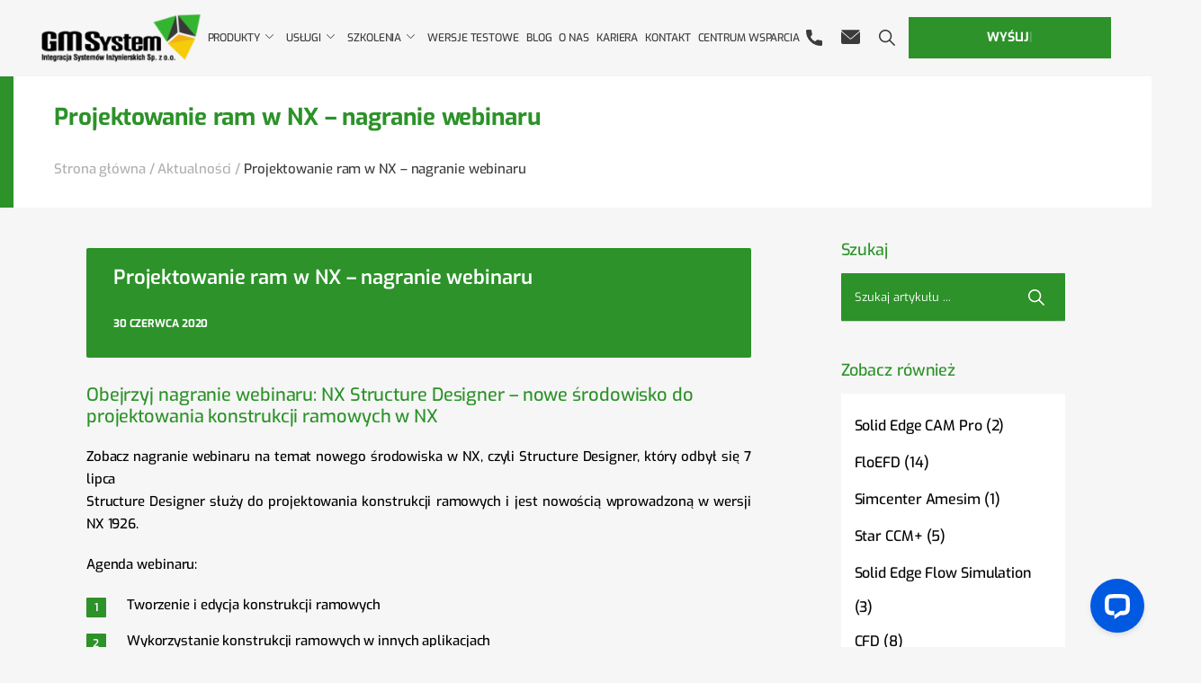

--- FILE ---
content_type: text/html; charset=UTF-8
request_url: https://gmsystem.pl/projektowanie-ram-w-nx-nagranie-webinaru/
body_size: 24034
content:
<!DOCTYPE html>
<html lang="pl-PL">
<head>
	<meta charset="UTF-8">
	<meta name="viewport" content="width=device-width, initial-scale=1, shrink-to-fit=no">
	<meta http-equiv="X-UA-Compatible" content="IE=edge">

	<link rel="icon" type="image/ico" href="https://gmsystem.pl/wp-content/themes/gmsystem/includes/img/favicon.png" sizes="16x16">

	<title>Projektowanie ram w NX – nagranie webinaru - GMSystem</title>

	<link rel="dns-prefetch" href="https://www.googletagmanager.com/" >
	<link rel="profile" href="http://gmpg.org/xfn/11">
	<link rel="pingback" href="https://gmsystem.pl/xmlrpc.php">
	<meta name='robots' content='index, follow, max-image-preview:large, max-snippet:-1, max-video-preview:-1' />

	<!-- This site is optimized with the Yoast SEO plugin v26.8 - https://yoast.com/product/yoast-seo-wordpress/ -->
	<meta name="description" content="Zapraszamy na obejrzenia nagrania webinaru NX Structure Designer – nowe środowisko do projektowania konstrukcji ramowych w NX" />
	<link rel="canonical" href="https://gmsystem.pl/projektowanie-ram-w-nx-nagranie-webinaru/" />
	<meta property="og:locale" content="pl_PL" />
	<meta property="og:type" content="article" />
	<meta property="og:title" content="Projektowanie ram w NX – nagranie webinaru - GMSystem" />
	<meta property="og:description" content="Zapraszamy na obejrzenia nagrania webinaru NX Structure Designer – nowe środowisko do projektowania konstrukcji ramowych w NX" />
	<meta property="og:url" content="https://gmsystem.pl/projektowanie-ram-w-nx-nagranie-webinaru/" />
	<meta property="og:site_name" content="GMSystem" />
	<meta property="article:modified_time" content="2020-10-06T07:39:06+00:00" />
	<meta property="og:image" content="https://gmsystem.pl/wp-content/uploads/NX-Structure-Designer-Demo-—-news.jpg" />
	<meta property="og:image:width" content="1190" />
	<meta property="og:image:height" content="881" />
	<meta property="og:image:type" content="image/jpeg" />
	<meta name="twitter:card" content="summary_large_image" />
	<meta name="twitter:label1" content="Szacowany czas czytania" />
	<meta name="twitter:data1" content="1 minuta" />
	<script type="application/ld+json" class="yoast-schema-graph">{"@context":"https://schema.org","@graph":[{"@type":"WebPage","@id":"https://gmsystem.pl/projektowanie-ram-w-nx-nagranie-webinaru/","url":"https://gmsystem.pl/projektowanie-ram-w-nx-nagranie-webinaru/","name":"Projektowanie ram w NX – nagranie webinaru - GMSystem","isPartOf":{"@id":"https://gmsystem.pl/#website"},"primaryImageOfPage":{"@id":"https://gmsystem.pl/projektowanie-ram-w-nx-nagranie-webinaru/#primaryimage"},"image":{"@id":"https://gmsystem.pl/projektowanie-ram-w-nx-nagranie-webinaru/#primaryimage"},"thumbnailUrl":"https://gmsystem.pl/wp-content/uploads/NX-Structure-Designer-Demo-—-news.jpg","datePublished":"2020-06-30T14:55:31+00:00","dateModified":"2020-10-06T07:39:06+00:00","description":"Zapraszamy na obejrzenia nagrania webinaru NX Structure Designer – nowe środowisko do projektowania konstrukcji ramowych w NX","breadcrumb":{"@id":"https://gmsystem.pl/projektowanie-ram-w-nx-nagranie-webinaru/#breadcrumb"},"inLanguage":"pl-PL","potentialAction":[{"@type":"ReadAction","target":["https://gmsystem.pl/projektowanie-ram-w-nx-nagranie-webinaru/"]}]},{"@type":"ImageObject","inLanguage":"pl-PL","@id":"https://gmsystem.pl/projektowanie-ram-w-nx-nagranie-webinaru/#primaryimage","url":"https://gmsystem.pl/wp-content/uploads/NX-Structure-Designer-Demo-—-news.jpg","contentUrl":"https://gmsystem.pl/wp-content/uploads/NX-Structure-Designer-Demo-—-news.jpg","width":1190,"height":881},{"@type":"BreadcrumbList","@id":"https://gmsystem.pl/projektowanie-ram-w-nx-nagranie-webinaru/#breadcrumb","itemListElement":[{"@type":"ListItem","position":1,"name":"Strona główna","item":"https://gmsystem.pl/"},{"@type":"ListItem","position":2,"name":"Aktualności","item":"https://gmsystem.pl/aktualnosci/"},{"@type":"ListItem","position":3,"name":"Projektowanie ram w NX – nagranie webinaru"}]},{"@type":"WebSite","@id":"https://gmsystem.pl/#website","url":"https://gmsystem.pl/","name":"GMSystem","description":"NX CAD, NX CAM, Szkolenia, CAx/PLM Siemens | GMSystem z Wrocławia","potentialAction":[{"@type":"SearchAction","target":{"@type":"EntryPoint","urlTemplate":"https://gmsystem.pl/?s={search_term_string}"},"query-input":{"@type":"PropertyValueSpecification","valueRequired":true,"valueName":"search_term_string"}}],"inLanguage":"pl-PL"}]}</script>
	<!-- / Yoast SEO plugin. -->


<link rel='dns-prefetch' href='//wordpress.livechat.com' />
<link rel="alternate" type="application/rss+xml" title="GMSystem &raquo; Kanał z wpisami" href="https://gmsystem.pl/feed/" />
<link rel="alternate" type="application/rss+xml" title="GMSystem &raquo; Kanał z komentarzami" href="https://gmsystem.pl/comments/feed/" />
<link rel="alternate" title="oEmbed (JSON)" type="application/json+oembed" href="https://gmsystem.pl/wp-json/oembed/1.0/embed?url=https%3A%2F%2Fgmsystem.pl%2Fprojektowanie-ram-w-nx-nagranie-webinaru%2F" />
<link rel="alternate" title="oEmbed (XML)" type="text/xml+oembed" href="https://gmsystem.pl/wp-json/oembed/1.0/embed?url=https%3A%2F%2Fgmsystem.pl%2Fprojektowanie-ram-w-nx-nagranie-webinaru%2F&#038;format=xml" />
<style id='wp-img-auto-sizes-contain-inline-css' type='text/css'>
img:is([sizes=auto i],[sizes^="auto," i]){contain-intrinsic-size:3000px 1500px}
/*# sourceURL=wp-img-auto-sizes-contain-inline-css */
</style>
<style id='wp-emoji-styles-inline-css' type='text/css'>

	img.wp-smiley, img.emoji {
		display: inline !important;
		border: none !important;
		box-shadow: none !important;
		height: 1em !important;
		width: 1em !important;
		margin: 0 0.07em !important;
		vertical-align: -0.1em !important;
		background: none !important;
		padding: 0 !important;
	}
/*# sourceURL=wp-emoji-styles-inline-css */
</style>
<style id='wp-block-library-inline-css' type='text/css'>
:root{--wp-block-synced-color:#7a00df;--wp-block-synced-color--rgb:122,0,223;--wp-bound-block-color:var(--wp-block-synced-color);--wp-editor-canvas-background:#ddd;--wp-admin-theme-color:#007cba;--wp-admin-theme-color--rgb:0,124,186;--wp-admin-theme-color-darker-10:#006ba1;--wp-admin-theme-color-darker-10--rgb:0,107,160.5;--wp-admin-theme-color-darker-20:#005a87;--wp-admin-theme-color-darker-20--rgb:0,90,135;--wp-admin-border-width-focus:2px}@media (min-resolution:192dpi){:root{--wp-admin-border-width-focus:1.5px}}.wp-element-button{cursor:pointer}:root .has-very-light-gray-background-color{background-color:#eee}:root .has-very-dark-gray-background-color{background-color:#313131}:root .has-very-light-gray-color{color:#eee}:root .has-very-dark-gray-color{color:#313131}:root .has-vivid-green-cyan-to-vivid-cyan-blue-gradient-background{background:linear-gradient(135deg,#00d084,#0693e3)}:root .has-purple-crush-gradient-background{background:linear-gradient(135deg,#34e2e4,#4721fb 50%,#ab1dfe)}:root .has-hazy-dawn-gradient-background{background:linear-gradient(135deg,#faaca8,#dad0ec)}:root .has-subdued-olive-gradient-background{background:linear-gradient(135deg,#fafae1,#67a671)}:root .has-atomic-cream-gradient-background{background:linear-gradient(135deg,#fdd79a,#004a59)}:root .has-nightshade-gradient-background{background:linear-gradient(135deg,#330968,#31cdcf)}:root .has-midnight-gradient-background{background:linear-gradient(135deg,#020381,#2874fc)}:root{--wp--preset--font-size--normal:16px;--wp--preset--font-size--huge:42px}.has-regular-font-size{font-size:1em}.has-larger-font-size{font-size:2.625em}.has-normal-font-size{font-size:var(--wp--preset--font-size--normal)}.has-huge-font-size{font-size:var(--wp--preset--font-size--huge)}.has-text-align-center{text-align:center}.has-text-align-left{text-align:left}.has-text-align-right{text-align:right}.has-fit-text{white-space:nowrap!important}#end-resizable-editor-section{display:none}.aligncenter{clear:both}.items-justified-left{justify-content:flex-start}.items-justified-center{justify-content:center}.items-justified-right{justify-content:flex-end}.items-justified-space-between{justify-content:space-between}.screen-reader-text{border:0;clip-path:inset(50%);height:1px;margin:-1px;overflow:hidden;padding:0;position:absolute;width:1px;word-wrap:normal!important}.screen-reader-text:focus{background-color:#ddd;clip-path:none;color:#444;display:block;font-size:1em;height:auto;left:5px;line-height:normal;padding:15px 23px 14px;text-decoration:none;top:5px;width:auto;z-index:100000}html :where(.has-border-color){border-style:solid}html :where([style*=border-top-color]){border-top-style:solid}html :where([style*=border-right-color]){border-right-style:solid}html :where([style*=border-bottom-color]){border-bottom-style:solid}html :where([style*=border-left-color]){border-left-style:solid}html :where([style*=border-width]){border-style:solid}html :where([style*=border-top-width]){border-top-style:solid}html :where([style*=border-right-width]){border-right-style:solid}html :where([style*=border-bottom-width]){border-bottom-style:solid}html :where([style*=border-left-width]){border-left-style:solid}html :where(img[class*=wp-image-]){height:auto;max-width:100%}:where(figure){margin:0 0 1em}html :where(.is-position-sticky){--wp-admin--admin-bar--position-offset:var(--wp-admin--admin-bar--height,0px)}@media screen and (max-width:600px){html :where(.is-position-sticky){--wp-admin--admin-bar--position-offset:0px}}

/*# sourceURL=wp-block-library-inline-css */
</style><style id='global-styles-inline-css' type='text/css'>
:root{--wp--preset--aspect-ratio--square: 1;--wp--preset--aspect-ratio--4-3: 4/3;--wp--preset--aspect-ratio--3-4: 3/4;--wp--preset--aspect-ratio--3-2: 3/2;--wp--preset--aspect-ratio--2-3: 2/3;--wp--preset--aspect-ratio--16-9: 16/9;--wp--preset--aspect-ratio--9-16: 9/16;--wp--preset--color--black: #000000;--wp--preset--color--cyan-bluish-gray: #abb8c3;--wp--preset--color--white: #ffffff;--wp--preset--color--pale-pink: #f78da7;--wp--preset--color--vivid-red: #cf2e2e;--wp--preset--color--luminous-vivid-orange: #ff6900;--wp--preset--color--luminous-vivid-amber: #fcb900;--wp--preset--color--light-green-cyan: #7bdcb5;--wp--preset--color--vivid-green-cyan: #00d084;--wp--preset--color--pale-cyan-blue: #8ed1fc;--wp--preset--color--vivid-cyan-blue: #0693e3;--wp--preset--color--vivid-purple: #9b51e0;--wp--preset--color--base: #FFFFFF;--wp--preset--color--contrast: #111111;--wp--preset--color--accent-1: #FFEE58;--wp--preset--color--accent-2: #F6CFF4;--wp--preset--color--accent-3: #503AA8;--wp--preset--color--accent-4: #686868;--wp--preset--color--accent-5: #FBFAF3;--wp--preset--color--accent-6: color-mix(in srgb, currentColor 20%, transparent);--wp--preset--gradient--vivid-cyan-blue-to-vivid-purple: linear-gradient(135deg,rgb(6,147,227) 0%,rgb(155,81,224) 100%);--wp--preset--gradient--light-green-cyan-to-vivid-green-cyan: linear-gradient(135deg,rgb(122,220,180) 0%,rgb(0,208,130) 100%);--wp--preset--gradient--luminous-vivid-amber-to-luminous-vivid-orange: linear-gradient(135deg,rgb(252,185,0) 0%,rgb(255,105,0) 100%);--wp--preset--gradient--luminous-vivid-orange-to-vivid-red: linear-gradient(135deg,rgb(255,105,0) 0%,rgb(207,46,46) 100%);--wp--preset--gradient--very-light-gray-to-cyan-bluish-gray: linear-gradient(135deg,rgb(238,238,238) 0%,rgb(169,184,195) 100%);--wp--preset--gradient--cool-to-warm-spectrum: linear-gradient(135deg,rgb(74,234,220) 0%,rgb(151,120,209) 20%,rgb(207,42,186) 40%,rgb(238,44,130) 60%,rgb(251,105,98) 80%,rgb(254,248,76) 100%);--wp--preset--gradient--blush-light-purple: linear-gradient(135deg,rgb(255,206,236) 0%,rgb(152,150,240) 100%);--wp--preset--gradient--blush-bordeaux: linear-gradient(135deg,rgb(254,205,165) 0%,rgb(254,45,45) 50%,rgb(107,0,62) 100%);--wp--preset--gradient--luminous-dusk: linear-gradient(135deg,rgb(255,203,112) 0%,rgb(199,81,192) 50%,rgb(65,88,208) 100%);--wp--preset--gradient--pale-ocean: linear-gradient(135deg,rgb(255,245,203) 0%,rgb(182,227,212) 50%,rgb(51,167,181) 100%);--wp--preset--gradient--electric-grass: linear-gradient(135deg,rgb(202,248,128) 0%,rgb(113,206,126) 100%);--wp--preset--gradient--midnight: linear-gradient(135deg,rgb(2,3,129) 0%,rgb(40,116,252) 100%);--wp--preset--gradient--blue-to-green: linear-gradient(135deg, #0073aa 0%, #46b450 100%);--wp--preset--gradient--gray: linear-gradient(135deg, #e0e0e0 0%, #c0c0c0 100%);--wp--preset--font-size--small: 0.875rem;--wp--preset--font-size--medium: clamp(1rem, 1rem + ((1vw - 0.2rem) * 0.196), 1.125rem);--wp--preset--font-size--large: clamp(1.125rem, 1.125rem + ((1vw - 0.2rem) * 0.392), 1.375rem);--wp--preset--font-size--x-large: clamp(1.75rem, 1.75rem + ((1vw - 0.2rem) * 0.392), 2rem);--wp--preset--font-size--xx-large: clamp(2.15rem, 2.15rem + ((1vw - 0.2rem) * 1.333), 3rem);--wp--preset--font-family--manrope: Manrope, sans-serif;--wp--preset--font-family--fira-code: "Fira Code", monospace;--wp--preset--spacing--20: 10px;--wp--preset--spacing--30: 20px;--wp--preset--spacing--40: 30px;--wp--preset--spacing--50: clamp(30px, 5vw, 50px);--wp--preset--spacing--60: clamp(30px, 7vw, 70px);--wp--preset--spacing--70: clamp(50px, 7vw, 90px);--wp--preset--spacing--80: clamp(70px, 10vw, 140px);--wp--preset--shadow--natural: 6px 6px 9px rgba(0, 0, 0, 0.2);--wp--preset--shadow--deep: 12px 12px 50px rgba(0, 0, 0, 0.4);--wp--preset--shadow--sharp: 6px 6px 0px rgba(0, 0, 0, 0.2);--wp--preset--shadow--outlined: 6px 6px 0px -3px rgb(255, 255, 255), 6px 6px rgb(0, 0, 0);--wp--preset--shadow--crisp: 6px 6px 0px rgb(0, 0, 0);}:root { --wp--style--global--content-size: 645px;--wp--style--global--wide-size: 1340px; }:where(body) { margin: 0; }.wp-site-blocks { padding-top: var(--wp--style--root--padding-top); padding-bottom: var(--wp--style--root--padding-bottom); }.has-global-padding { padding-right: var(--wp--style--root--padding-right); padding-left: var(--wp--style--root--padding-left); }.has-global-padding > .alignfull { margin-right: calc(var(--wp--style--root--padding-right) * -1); margin-left: calc(var(--wp--style--root--padding-left) * -1); }.has-global-padding :where(:not(.alignfull.is-layout-flow) > .has-global-padding:not(.wp-block-block, .alignfull)) { padding-right: 0; padding-left: 0; }.has-global-padding :where(:not(.alignfull.is-layout-flow) > .has-global-padding:not(.wp-block-block, .alignfull)) > .alignfull { margin-left: 0; margin-right: 0; }.wp-site-blocks > .alignleft { float: left; margin-right: 2em; }.wp-site-blocks > .alignright { float: right; margin-left: 2em; }.wp-site-blocks > .aligncenter { justify-content: center; margin-left: auto; margin-right: auto; }:where(.wp-site-blocks) > * { margin-block-start: 1.2rem; margin-block-end: 0; }:where(.wp-site-blocks) > :first-child { margin-block-start: 0; }:where(.wp-site-blocks) > :last-child { margin-block-end: 0; }:root { --wp--style--block-gap: 1.2rem; }:root :where(.is-layout-flow) > :first-child{margin-block-start: 0;}:root :where(.is-layout-flow) > :last-child{margin-block-end: 0;}:root :where(.is-layout-flow) > *{margin-block-start: 1.2rem;margin-block-end: 0;}:root :where(.is-layout-constrained) > :first-child{margin-block-start: 0;}:root :where(.is-layout-constrained) > :last-child{margin-block-end: 0;}:root :where(.is-layout-constrained) > *{margin-block-start: 1.2rem;margin-block-end: 0;}:root :where(.is-layout-flex){gap: 1.2rem;}:root :where(.is-layout-grid){gap: 1.2rem;}.is-layout-flow > .alignleft{float: left;margin-inline-start: 0;margin-inline-end: 2em;}.is-layout-flow > .alignright{float: right;margin-inline-start: 2em;margin-inline-end: 0;}.is-layout-flow > .aligncenter{margin-left: auto !important;margin-right: auto !important;}.is-layout-constrained > .alignleft{float: left;margin-inline-start: 0;margin-inline-end: 2em;}.is-layout-constrained > .alignright{float: right;margin-inline-start: 2em;margin-inline-end: 0;}.is-layout-constrained > .aligncenter{margin-left: auto !important;margin-right: auto !important;}.is-layout-constrained > :where(:not(.alignleft):not(.alignright):not(.alignfull)){max-width: var(--wp--style--global--content-size);margin-left: auto !important;margin-right: auto !important;}.is-layout-constrained > .alignwide{max-width: var(--wp--style--global--wide-size);}body .is-layout-flex{display: flex;}.is-layout-flex{flex-wrap: wrap;align-items: center;}.is-layout-flex > :is(*, div){margin: 0;}body .is-layout-grid{display: grid;}.is-layout-grid > :is(*, div){margin: 0;}body{background-color: var(--wp--preset--color--base);color: var(--wp--preset--color--contrast);font-family: var(--wp--preset--font-family--manrope);font-size: var(--wp--preset--font-size--large);font-weight: 300;letter-spacing: -0.1px;line-height: 1.4;--wp--style--root--padding-top: 0px;--wp--style--root--padding-right: var(--wp--preset--spacing--50);--wp--style--root--padding-bottom: 0px;--wp--style--root--padding-left: var(--wp--preset--spacing--50);}a:where(:not(.wp-element-button)){color: currentColor;text-decoration: underline;}:root :where(a:where(:not(.wp-element-button)):hover){text-decoration: none;}h1, h2, h3, h4, h5, h6{font-weight: 400;letter-spacing: -0.1px;line-height: 1.125;}h1{font-size: var(--wp--preset--font-size--xx-large);}h2{font-size: var(--wp--preset--font-size--x-large);}h3{font-size: var(--wp--preset--font-size--large);}h4{font-size: var(--wp--preset--font-size--medium);}h5{font-size: var(--wp--preset--font-size--small);letter-spacing: 0.5px;}h6{font-size: var(--wp--preset--font-size--small);font-weight: 700;letter-spacing: 1.4px;text-transform: uppercase;}:root :where(.wp-element-button, .wp-block-button__link){background-color: var(--wp--preset--color--contrast);border-width: 0;color: var(--wp--preset--color--base);font-family: inherit;font-size: var(--wp--preset--font-size--medium);font-style: inherit;font-weight: inherit;letter-spacing: inherit;line-height: inherit;padding-top: 1rem;padding-right: 2.25rem;padding-bottom: 1rem;padding-left: 2.25rem;text-decoration: none;text-transform: inherit;}:root :where(.wp-element-button:hover, .wp-block-button__link:hover){background-color: color-mix(in srgb, var(--wp--preset--color--contrast) 85%, transparent);border-color: transparent;color: var(--wp--preset--color--base);}:root :where(.wp-element-button:focus, .wp-block-button__link:focus){outline-color: var(--wp--preset--color--accent-4);outline-offset: 2px;}:root :where(.wp-element-caption, .wp-block-audio figcaption, .wp-block-embed figcaption, .wp-block-gallery figcaption, .wp-block-image figcaption, .wp-block-table figcaption, .wp-block-video figcaption){font-size: var(--wp--preset--font-size--small);line-height: 1.4;}.has-black-color{color: var(--wp--preset--color--black) !important;}.has-cyan-bluish-gray-color{color: var(--wp--preset--color--cyan-bluish-gray) !important;}.has-white-color{color: var(--wp--preset--color--white) !important;}.has-pale-pink-color{color: var(--wp--preset--color--pale-pink) !important;}.has-vivid-red-color{color: var(--wp--preset--color--vivid-red) !important;}.has-luminous-vivid-orange-color{color: var(--wp--preset--color--luminous-vivid-orange) !important;}.has-luminous-vivid-amber-color{color: var(--wp--preset--color--luminous-vivid-amber) !important;}.has-light-green-cyan-color{color: var(--wp--preset--color--light-green-cyan) !important;}.has-vivid-green-cyan-color{color: var(--wp--preset--color--vivid-green-cyan) !important;}.has-pale-cyan-blue-color{color: var(--wp--preset--color--pale-cyan-blue) !important;}.has-vivid-cyan-blue-color{color: var(--wp--preset--color--vivid-cyan-blue) !important;}.has-vivid-purple-color{color: var(--wp--preset--color--vivid-purple) !important;}.has-base-color{color: var(--wp--preset--color--base) !important;}.has-contrast-color{color: var(--wp--preset--color--contrast) !important;}.has-accent-1-color{color: var(--wp--preset--color--accent-1) !important;}.has-accent-2-color{color: var(--wp--preset--color--accent-2) !important;}.has-accent-3-color{color: var(--wp--preset--color--accent-3) !important;}.has-accent-4-color{color: var(--wp--preset--color--accent-4) !important;}.has-accent-5-color{color: var(--wp--preset--color--accent-5) !important;}.has-accent-6-color{color: var(--wp--preset--color--accent-6) !important;}.has-black-background-color{background-color: var(--wp--preset--color--black) !important;}.has-cyan-bluish-gray-background-color{background-color: var(--wp--preset--color--cyan-bluish-gray) !important;}.has-white-background-color{background-color: var(--wp--preset--color--white) !important;}.has-pale-pink-background-color{background-color: var(--wp--preset--color--pale-pink) !important;}.has-vivid-red-background-color{background-color: var(--wp--preset--color--vivid-red) !important;}.has-luminous-vivid-orange-background-color{background-color: var(--wp--preset--color--luminous-vivid-orange) !important;}.has-luminous-vivid-amber-background-color{background-color: var(--wp--preset--color--luminous-vivid-amber) !important;}.has-light-green-cyan-background-color{background-color: var(--wp--preset--color--light-green-cyan) !important;}.has-vivid-green-cyan-background-color{background-color: var(--wp--preset--color--vivid-green-cyan) !important;}.has-pale-cyan-blue-background-color{background-color: var(--wp--preset--color--pale-cyan-blue) !important;}.has-vivid-cyan-blue-background-color{background-color: var(--wp--preset--color--vivid-cyan-blue) !important;}.has-vivid-purple-background-color{background-color: var(--wp--preset--color--vivid-purple) !important;}.has-base-background-color{background-color: var(--wp--preset--color--base) !important;}.has-contrast-background-color{background-color: var(--wp--preset--color--contrast) !important;}.has-accent-1-background-color{background-color: var(--wp--preset--color--accent-1) !important;}.has-accent-2-background-color{background-color: var(--wp--preset--color--accent-2) !important;}.has-accent-3-background-color{background-color: var(--wp--preset--color--accent-3) !important;}.has-accent-4-background-color{background-color: var(--wp--preset--color--accent-4) !important;}.has-accent-5-background-color{background-color: var(--wp--preset--color--accent-5) !important;}.has-accent-6-background-color{background-color: var(--wp--preset--color--accent-6) !important;}.has-black-border-color{border-color: var(--wp--preset--color--black) !important;}.has-cyan-bluish-gray-border-color{border-color: var(--wp--preset--color--cyan-bluish-gray) !important;}.has-white-border-color{border-color: var(--wp--preset--color--white) !important;}.has-pale-pink-border-color{border-color: var(--wp--preset--color--pale-pink) !important;}.has-vivid-red-border-color{border-color: var(--wp--preset--color--vivid-red) !important;}.has-luminous-vivid-orange-border-color{border-color: var(--wp--preset--color--luminous-vivid-orange) !important;}.has-luminous-vivid-amber-border-color{border-color: var(--wp--preset--color--luminous-vivid-amber) !important;}.has-light-green-cyan-border-color{border-color: var(--wp--preset--color--light-green-cyan) !important;}.has-vivid-green-cyan-border-color{border-color: var(--wp--preset--color--vivid-green-cyan) !important;}.has-pale-cyan-blue-border-color{border-color: var(--wp--preset--color--pale-cyan-blue) !important;}.has-vivid-cyan-blue-border-color{border-color: var(--wp--preset--color--vivid-cyan-blue) !important;}.has-vivid-purple-border-color{border-color: var(--wp--preset--color--vivid-purple) !important;}.has-base-border-color{border-color: var(--wp--preset--color--base) !important;}.has-contrast-border-color{border-color: var(--wp--preset--color--contrast) !important;}.has-accent-1-border-color{border-color: var(--wp--preset--color--accent-1) !important;}.has-accent-2-border-color{border-color: var(--wp--preset--color--accent-2) !important;}.has-accent-3-border-color{border-color: var(--wp--preset--color--accent-3) !important;}.has-accent-4-border-color{border-color: var(--wp--preset--color--accent-4) !important;}.has-accent-5-border-color{border-color: var(--wp--preset--color--accent-5) !important;}.has-accent-6-border-color{border-color: var(--wp--preset--color--accent-6) !important;}.has-vivid-cyan-blue-to-vivid-purple-gradient-background{background: var(--wp--preset--gradient--vivid-cyan-blue-to-vivid-purple) !important;}.has-light-green-cyan-to-vivid-green-cyan-gradient-background{background: var(--wp--preset--gradient--light-green-cyan-to-vivid-green-cyan) !important;}.has-luminous-vivid-amber-to-luminous-vivid-orange-gradient-background{background: var(--wp--preset--gradient--luminous-vivid-amber-to-luminous-vivid-orange) !important;}.has-luminous-vivid-orange-to-vivid-red-gradient-background{background: var(--wp--preset--gradient--luminous-vivid-orange-to-vivid-red) !important;}.has-very-light-gray-to-cyan-bluish-gray-gradient-background{background: var(--wp--preset--gradient--very-light-gray-to-cyan-bluish-gray) !important;}.has-cool-to-warm-spectrum-gradient-background{background: var(--wp--preset--gradient--cool-to-warm-spectrum) !important;}.has-blush-light-purple-gradient-background{background: var(--wp--preset--gradient--blush-light-purple) !important;}.has-blush-bordeaux-gradient-background{background: var(--wp--preset--gradient--blush-bordeaux) !important;}.has-luminous-dusk-gradient-background{background: var(--wp--preset--gradient--luminous-dusk) !important;}.has-pale-ocean-gradient-background{background: var(--wp--preset--gradient--pale-ocean) !important;}.has-electric-grass-gradient-background{background: var(--wp--preset--gradient--electric-grass) !important;}.has-midnight-gradient-background{background: var(--wp--preset--gradient--midnight) !important;}.has-blue-to-green-gradient-background{background: var(--wp--preset--gradient--blue-to-green) !important;}.has-gray-gradient-background{background: var(--wp--preset--gradient--gray) !important;}.has-small-font-size{font-size: var(--wp--preset--font-size--small) !important;}.has-medium-font-size{font-size: var(--wp--preset--font-size--medium) !important;}.has-large-font-size{font-size: var(--wp--preset--font-size--large) !important;}.has-x-large-font-size{font-size: var(--wp--preset--font-size--x-large) !important;}.has-xx-large-font-size{font-size: var(--wp--preset--font-size--xx-large) !important;}.has-manrope-font-family{font-family: var(--wp--preset--font-family--manrope) !important;}.has-fira-code-font-family{font-family: var(--wp--preset--font-family--fira-code) !important;}
/*# sourceURL=global-styles-inline-css */
</style>

<link rel='stylesheet' id='wp-components-css' href='https://gmsystem.pl/wp-includes/css/dist/components/style.min.css?ver=6.9' type='text/css' media='all' />
<link rel='stylesheet' id='wp-preferences-css' href='https://gmsystem.pl/wp-includes/css/dist/preferences/style.min.css?ver=6.9' type='text/css' media='all' />
<link rel='stylesheet' id='wp-block-editor-css' href='https://gmsystem.pl/wp-includes/css/dist/block-editor/style.min.css?ver=6.9' type='text/css' media='all' />
<link rel='stylesheet' id='popup-maker-block-library-style-css' href='https://gmsystem.pl/wp-content/plugins/popup-maker/dist/packages/block-library-style.css?ver=dbea705cfafe089d65f1' type='text/css' media='all' />
<link rel='stylesheet' id='contact-form-7-css' href='https://gmsystem.pl/wp-content/plugins/contact-form-7/includes/css/styles.css?ver=6.1.4' type='text/css' media='all' />
<link rel='stylesheet' id='related-posts-by-taxonomy-css' href='https://gmsystem.pl/wp-content/plugins/related-posts-by-taxonomy/includes/assets/css/styles.css?ver=6.9' type='text/css' media='all' />
<link rel='stylesheet' id='swiper-carousel-css' href='https://gmsystem.pl/wp-content/themes/gmsystem/includes/css/swiper.min.css?ver=6.9' type='text/css' media='all' />
<link rel='stylesheet' id='ekko-lightbox-css' href='https://gmsystem.pl/wp-content/themes/gmsystem/includes/css/ekko-lightbox.min.css?ver=6.9' type='text/css' media='all' />
<link rel='stylesheet' id='animate-css' href='https://gmsystem.pl/wp-content/themes/gmsystem/includes/css/animate.css?ver=6.9' type='text/css' media='all' />
<link rel='stylesheet' id='aos-style-css' href='https://gmsystem.pl/wp-content/themes/gmsystem/includes/css/aos.css?ver=6.9' type='text/css' media='all' />
<link rel='stylesheet' id='_tk-style-less-css' href='https://gmsystem.pl/wp-content/themes/gmsystem/includes/css/styles.css?ver=6.9' type='text/css' media='all' />
<link rel='stylesheet' id='_tk-style-css' href='https://gmsystem.pl/wp-content/themes/gmsystem/style.css?ver=2.0.0' type='text/css' media='all' />
<link rel='stylesheet' id='tablepress-default-css' href='https://gmsystem.pl/wp-content/plugins/tablepress/css/build/default.css?ver=3.2.6' type='text/css' media='all' />
<link rel='stylesheet' id='jquery-ui-smoothness-css' href='https://gmsystem.pl/wp-content/plugins/contact-form-7/includes/js/jquery-ui/themes/smoothness/jquery-ui.min.css?ver=1.12.1' type='text/css' media='screen' />
<link rel='stylesheet' id='ubermenu-css' href='https://gmsystem.pl/wp-content/plugins/ubermenu/pro/assets/css/ubermenu.min.css?ver=3.6.1' type='text/css' media='all' />
<link rel='stylesheet' id='ubermenu-font-awesome-all-css' href='https://gmsystem.pl/wp-content/plugins/ubermenu/assets/fontawesome/css/all.min.css?ver=6.9' type='text/css' media='all' />
<!--n2css--><!--n2js--><script type="text/javascript" id="gr-tracking-code-js-after">
/* <![CDATA[ */
(function(m, o, n, t, e, r, _){
                  m['__GetResponseAnalyticsObject'] = e;m[e] = m[e] || function() {(m[e].q = m[e].q || []).push(arguments)};
                  r = o.createElement(n);_ = o.getElementsByTagName(n)[0];r.async = 1;r.src = t;r.setAttribute('crossorigin', 'use-credentials');_.parentNode .insertBefore(r, _);
              })(window, document, 'script', 'https://an.gr-wcon.com/script/71be0674-18e0-49f2-b3fc-a7d405c9521a/ga.js', 'GrTracking');
        
               GrTracking('setDomain', 'auto');
               GrTracking('push');
//# sourceURL=gr-tracking-code-js-after
/* ]]> */
</script>
<script type="text/javascript" src="https://gmsystem.pl/wp-includes/js/jquery/jquery.min.js?ver=3.7.1" id="jquery-core-js"></script>
<script type="text/javascript" src="https://gmsystem.pl/wp-includes/js/jquery/jquery-migrate.min.js?ver=3.4.1" id="jquery-migrate-js"></script>
<script type="text/javascript" id="text-connect-js-extra">
/* <![CDATA[ */
var textConnect = {"addons":[],"ajax_url":"https://gmsystem.pl/wp-admin/admin-ajax.php","visitor":null};
//# sourceURL=text-connect-js-extra
/* ]]> */
</script>
<script type="text/javascript" src="https://gmsystem.pl/wp-content/plugins/wp-live-chat-software-for-wordpress/includes/js/textConnect.js?ver=5.0.11" id="text-connect-js"></script>
<script type="text/javascript" src="https://gmsystem.pl/wp-includes/js/jquery/ui/core.min.js?ver=1.13.3" id="jquery-ui-core-js"></script>
<script type="text/javascript" src="https://gmsystem.pl/wp-includes/js/jquery/ui/mouse.min.js?ver=1.13.3" id="jquery-ui-mouse-js"></script>
<script type="text/javascript" src="https://gmsystem.pl/wp-includes/js/jquery/ui/slider.min.js?ver=1.13.3" id="jquery-ui-slider-js"></script>
<script type="text/javascript" src="https://gmsystem.pl/wp-content/themes/gmsystem/includes/js/jquery.ui.touch-punch.min.js?ver=6.9" id="jquery-touch-js"></script>
<link rel="https://api.w.org/" href="https://gmsystem.pl/wp-json/" /><link rel="alternate" title="JSON" type="application/json" href="https://gmsystem.pl/wp-json/wp/v2/news/18831" /><link rel="EditURI" type="application/rsd+xml" title="RSD" href="https://gmsystem.pl/xmlrpc.php?rsd" />
<meta name="generator" content="WordPress 6.9" />
<link rel='shortlink' href='https://gmsystem.pl/?p=18831' />
<style>:root {
			--lazy-loader-animation-duration: 300ms;
		}
		  
		.lazyload {
	display: block;
}

.lazyload,
        .lazyloading {
			opacity: 0;
		}


		.lazyloaded {
			opacity: 1;
			transition: opacity 300ms;
			transition: opacity var(--lazy-loader-animation-duration);
		}</style><noscript><style>.lazyload { display: none; } .lazyload[class*="lazy-loader-background-element-"] { display: block; opacity: 1; }</style></noscript><style id="ubermenu-custom-generated-css">
/** Font Awesome 4 Compatibility **/
.fa{font-style:normal;font-variant:normal;font-weight:normal;font-family:FontAwesome;}

/** UberMenu Custom Menu Styles (Customizer) **/
/* main */
 .ubermenu.ubermenu-main:not(.ubermenu-responsive-collapse) { max-height:768px; }
 .ubermenu-main.ubermenu-transition-fade .ubermenu-item .ubermenu-submenu-drop { margin-top:0; }


/* Status: Loaded from Transient */

</style><style class='wp-fonts-local' type='text/css'>
@font-face{font-family:Manrope;font-style:normal;font-weight:200 800;font-display:fallback;src:url('https://gmsystem.pl/wp-content/themes/gmsystem/assets/fonts/manrope/Manrope-VariableFont_wght.woff2') format('woff2');}
@font-face{font-family:"Fira Code";font-style:normal;font-weight:300 700;font-display:fallback;src:url('https://gmsystem.pl/wp-content/themes/gmsystem/assets/fonts/fira-code/FiraCode-VariableFont_wght.woff2') format('woff2');}
</style>
<link rel="icon" href="https://gmsystem.pl/wp-content/uploads/cropped-favicon-32x32.png" sizes="32x32" />
<link rel="icon" href="https://gmsystem.pl/wp-content/uploads/cropped-favicon-192x192.png" sizes="192x192" />
<link rel="apple-touch-icon" href="https://gmsystem.pl/wp-content/uploads/cropped-favicon-180x180.png" />
<meta name="msapplication-TileImage" content="https://gmsystem.pl/wp-content/uploads/cropped-favicon-270x270.png" />
		<style type="text/css" id="wp-custom-css">
			.menu__short ul.ubermenu-submenu.ubermenu-submenu-id-26650.ubermenu-submenu-type-flyout.ubermenu-submenu-drop.ubermenu-submenu-align-left_edge_item {
    width: auto;
    min-width: 1px;
    left: auto !important;
    max-width: 200px;
    padding: 20px;
}
.top-infobox-container .links-box a.btn {
	font-weight: 700;
	    padding: 15px 45px;
}
.carousel-indicators {
	z-index: 2;
}
.btn-simple {
	border-radius: 0;
}

@media only screen and (max-width: 992px) {
	.row {
     margin-right: 17px;
	}
}

.single-products .download_section{
/* 	display:none; */
}

.single-products .download_section.thanksformail{
/* 	display: block!important; */
}
	
/*.black-week {
	margin: auto !important;
}
.page-title .hidden {
	display: none !important;
}*/

.contact-training {
	padding: 50px 0;
}
.contact-training h3 {
	margin-bottom: 40px !important;
}
@media all and (min-width: 1200px) and (max-width: 1399px) {
	.site-navigation .ubermenu .ubermenu-nav .ubermenu-item > a, .site-navigation .ubermenu .ubermenu-nav .ubermenu-item > span {
    padding: 15px 4px;
	}
}
@media all and (min-width: 1400px) and (max-width: 1599px) {
	.site-navigation .ubermenu .ubermenu-nav .ubermenu-item > a, .site-navigation .ubermenu .ubermenu-nav .ubermenu-item > span {
		font-size: 14px;
    padding: 15px 8px;
	}
}
@media all and (min-width: 1600px) {
	.site-navigation .ubermenu .ubermenu-nav .ubermenu-item > a, .site-navigation .ubermenu .ubermenu-nav .ubermenu-item > span {
		font-size: 14px;
    padding: 15px 8px;
	}
}
.pum-container input {
	margin-bottom: 10px;
	padding: 10px;
	line-height: 1;
}
.pum-container input[type="submit"] {
	margin-bottom: 0;
	background: #fff;
	color: #000;
	margin-top: 10px;
	padding: 10px 15px;
	font-size: 12px;
}
.pum-container input[type="checkbox"] {
	float: left;
}
.pum-container .wpcf7-list-item {
	text-align: left;
	font-size: 12px;
}
.pum-container .wpcf7-list-item-label {
	float: left;
		width: 88%;
	margin-left: 10px;
}
.pum-container .wpcf7-list-item-label a {
	color: #fff;
}
.pum-container .acceptance-box--green {
	margin: 0;
}
.pum-container form span.wpcf7-not-valid-tip {
	margin: -5px 0 10px 0;
}
@media only screen and (max-width: 992px) {
    .row {
        margin-right: -15px;
    }
}

.single-post .entry-content .wpcf7.js {
	    border: 3px solid #2c9229;
    padding: 15px;
    margin-bottom: 15px;
    border-radius: 5px;
}		</style>
			<!-- Google Tag Manager for WordPress by gtm4wp.com -->

<script>//<![CDATA[
(function(w,d,s,l,i){w[l]=w[l]||[];w[l].push({'gtm.start':
new Date().getTime(),event:'gtm.js'});var f=d.getElementsByTagName(s)[0],
j=d.createElement(s),dl=l!='dataLayer'?'&l='+l:'';j.async=true;j.src=
'//www.googletagmanager.com/gtm.'+'js?id='+i+dl;f.parentNode.insertBefore(j,f);
})(window,document,'script','dataLayer','GTM-5GB7JPD');//]]>
</script><script>//<![CDATA[
var google_tag_params = {"pagePostType":"frontpage","pagePostType2":"single-page","pagePostAuthor":"GMSystem"};
	var dataLayer_content = {"pagePostType":"frontpage","pagePostType2":"single-page","pagePostAuthor":"GMSystem","google_tag_params":window.google_tag_params};
	dataLayer.push( dataLayer_content );//]]>
</script>
<!-- End Google Tag Manager -->
	</head>

<body class="wp-singular news-template-default single single-news postid-18831 wp-embed-responsive wp-theme-gmsystem footer_normal fixed-0 adminbar-0  group-blog">

<!-- <div id="fb-root"></div>
<script>(function(d, s, id) {
  var js, fjs = d.getElementsByTagName(s)[0];
  if (d.getElementById(id)) return;
  js = d.createElement(s); js.id = id;
  js.src = "//connect.facebook.net/pl_PL/sdk.js#xfbml=1&version=v2.9";
  fjs.parentNode.insertBefore(js, fjs);
}(document, 'script', 'facebook-jssdk'));</script> -->




<nav id="navbar" class="site-navigation transition light">
			
	<div class="menu-box transition menu-box-normal">
		<div class="container-fluid">
			<div class="row navbar">
				<div class="navbar-header">
					<a class="navbar-brand" href="https://gmsystem.pl/" rel="home" title="GMSystem">
													<img class="lazy" src="https://gmsystem.pl/wp-content/themes/gmsystem/includes/img/logo.png" alt="GMSystem">

																		</a>
				</div>
				
				
					<div class="top-infobox">
						
						<div class="top-infobox-menu">
							
<!-- UberMenu [Configuration:main] [Theme Loc:primary] [Integration:auto] -->
<a class="ubermenu-responsive-toggle ubermenu-responsive-toggle-main ubermenu-skin-none ubermenu-loc-primary ubermenu-responsive-toggle-content-align-left ubermenu-responsive-toggle-align-full " tabindex="0" data-ubermenu-target="ubermenu-main-14-primary-2"><i class="fas fa-bars" ></i>Menu</a><nav id="ubermenu-main-14-primary-2" class="ubermenu ubermenu-nojs ubermenu-main ubermenu-menu-14 ubermenu-loc-primary ubermenu-responsive ubermenu-responsive-default ubermenu-responsive-collapse ubermenu-horizontal ubermenu-transition-shift ubermenu-trigger-hover_intent ubermenu-skin-none  ubermenu-bar-align-full ubermenu-items-align-auto ubermenu-bound ubermenu-disable-submenu-scroll ubermenu-sub-indicators ubermenu-retractors-responsive ubermenu-submenu-indicator-closes"><ul id="ubermenu-nav-main-14-primary" class="ubermenu-nav" data-title="Menu główne"><li id="menu-item-17982" class="ubermenu-item ubermenu-item-type-custom ubermenu-item-object-custom ubermenu-item-has-children ubermenu-item-17982 ubermenu-item-level-0 ubermenu-column ubermenu-column-auto ubermenu-has-submenu-drop ubermenu-has-submenu-mega" ><a class="ubermenu-target ubermenu-item-layout-default ubermenu-item-layout-text_only" href="https://gmsystem.pl/produkty/" tabindex="0" data-ps2id-api="true"><span class="ubermenu-target-title ubermenu-target-text">Produkty</span><i class='ubermenu-sub-indicator fas fa-angle-down'></i></a><ul  class="ubermenu-submenu ubermenu-submenu-id-17982 ubermenu-submenu-type-auto ubermenu-submenu-type-mega ubermenu-submenu-drop ubermenu-submenu-align-full_width"  ><!-- begin Tabs: [Tabs] 1383 --><li id="menu-item-1383" class="ubermenu-item ubermenu-tabs ubermenu-item-1383 ubermenu-item-level-1 ubermenu-column ubermenu-column-full ubermenu-tab-layout-left ubermenu-tabs-show-default ubermenu-tabs-show-current"><ul  class="ubermenu-tabs-group ubermenu-column ubermenu-column-2-3 ubermenu-submenu ubermenu-submenu-id-1383 ubermenu-submenu-type-auto ubermenu-submenu-type-tabs-group"  ><li id="menu-item-1365" class="ubermenu-tab ubermenu-item ubermenu-item-type-post_type ubermenu-item-object-products ubermenu-item-has-children ubermenu-item-1365 ubermenu-item-auto ubermenu-column ubermenu-column-1-2 ubermenu-has-submenu-drop" data-ubermenu-trigger="mouseover" ><a class="ubermenu-target ubermenu-item-layout-default ubermenu-item-layout-text_only ubermenu-noindicator" href="https://gmsystem.pl/nx-cad/" data-ps2id-api="true"><span class="ubermenu-target-title ubermenu-target-text">NX CAD</span></a><ul  class="ubermenu-tab-content-panel ubermenu-column ubermenu-column-1-3 ubermenu-submenu ubermenu-submenu-id-1365 ubermenu-submenu-type-tab-content-panel"  ><li id="menu-item-18634" class="ubermenu-item ubermenu-item-type-post_type ubermenu-item-object-products ubermenu-item-18634 ubermenu-item-auto ubermenu-item-header ubermenu-item-level-3 ubermenu-column ubermenu-column-auto" ><a class="ubermenu-target ubermenu-target-with-image ubermenu-item-layout-image_only" href="https://gmsystem.pl/nx-cad/" data-ps2id-api="true"><img class="ubermenu-image ubermenu-image-size-medium" src="https://gmsystem.pl/wp-content/uploads/NXCAD1-300x179.png" srcset="https://gmsystem.pl/wp-content/uploads/NXCAD1-300x179.png 300w, https://gmsystem.pl/wp-content/uploads/NXCAD1.png 760w" sizes="(max-width: 300px) 100vw, 300px" width="300" height="179" alt="nx siemens cena - GMSystem"  /></a></li></ul></li><li id="menu-item-18640" class="ubermenu-tab ubermenu-item ubermenu-item-type-post_type ubermenu-item-object-products ubermenu-item-has-children ubermenu-item-18640 ubermenu-item-auto ubermenu-column ubermenu-column-1-2 ubermenu-has-submenu-drop" data-ubermenu-trigger="mouseover" ><a class="ubermenu-target ubermenu-item-layout-default ubermenu-item-layout-text_only ubermenu-noindicator" href="https://gmsystem.pl/solid-edge/" data-ps2id-api="true"><span class="ubermenu-target-title ubermenu-target-text">Solid Edge</span></a><ul  class="ubermenu-tab-content-panel ubermenu-column ubermenu-column-1-3 ubermenu-submenu ubermenu-submenu-id-18640 ubermenu-submenu-type-tab-content-panel"  ><li id="menu-item-18641" class="ubermenu-item ubermenu-item-type-post_type ubermenu-item-object-products ubermenu-item-18641 ubermenu-item-auto ubermenu-item-header ubermenu-item-level-3 ubermenu-column ubermenu-column-auto" ><a class="ubermenu-target ubermenu-target-with-image ubermenu-item-layout-image_only" href="https://gmsystem.pl/solid-edge/" data-ps2id-api="true"><img class="ubermenu-image ubermenu-image-size-medium" src="https://gmsystem.pl/wp-content/uploads/00_solid_edge-300x179.png" srcset="https://gmsystem.pl/wp-content/uploads/00_solid_edge-300x179.png 300w, https://gmsystem.pl/wp-content/uploads/00_solid_edge.png 760w" sizes="(max-width: 300px) 100vw, 300px" width="300" height="179" alt="SolidEdge funkcjonalności"  /></a></li></ul></li><li id="menu-item-18638" class="ubermenu-tab ubermenu-item ubermenu-item-type-post_type ubermenu-item-object-products ubermenu-item-has-children ubermenu-item-18638 ubermenu-item-auto ubermenu-column ubermenu-column-1-2 ubermenu-has-submenu-drop" data-ubermenu-trigger="mouseover" ><a class="ubermenu-target ubermenu-item-layout-default ubermenu-item-layout-text_only ubermenu-noindicator" href="https://gmsystem.pl/nx-cam/" data-ps2id-api="true"><span class="ubermenu-target-title ubermenu-target-text">NX CAM</span></a><ul  class="ubermenu-tab-content-panel ubermenu-column ubermenu-column-1-3 ubermenu-submenu ubermenu-submenu-id-18638 ubermenu-submenu-type-tab-content-panel"  ><li id="menu-item-18639" class="ubermenu-item ubermenu-item-type-post_type ubermenu-item-object-products ubermenu-item-18639 ubermenu-item-auto ubermenu-item-header ubermenu-item-level-3 ubermenu-column ubermenu-column-auto" ><a class="ubermenu-target ubermenu-target-with-image ubermenu-item-layout-image_only" href="https://gmsystem.pl/nx-cam/" data-ps2id-api="true"><img class="ubermenu-image ubermenu-image-size-medium" src="" alt=""  /></a></li></ul></li><li id="menu-item-18643" class="ubermenu-tab ubermenu-item ubermenu-item-type-post_type ubermenu-item-object-products ubermenu-item-has-children ubermenu-item-18643 ubermenu-item-auto ubermenu-column ubermenu-column-1-2 ubermenu-has-submenu-drop" data-ubermenu-trigger="mouseover" ><a class="ubermenu-target ubermenu-item-layout-default ubermenu-item-layout-text_only ubermenu-noindicator" href="https://gmsystem.pl/solid-edge-2d-nesting/" data-ps2id-api="true"><span class="ubermenu-target-title ubermenu-target-text">Solid Edge 2D Nesting</span></a><ul  class="ubermenu-tab-content-panel ubermenu-column ubermenu-column-1-3 ubermenu-submenu ubermenu-submenu-id-18643 ubermenu-submenu-type-tab-content-panel"  ><li id="menu-item-18644" class="ubermenu-item ubermenu-item-type-post_type ubermenu-item-object-products ubermenu-item-18644 ubermenu-item-auto ubermenu-item-header ubermenu-item-level-3 ubermenu-column ubermenu-column-auto" ><a class="ubermenu-target ubermenu-target-with-image ubermenu-item-layout-image_only" href="https://gmsystem.pl/solid-edge-2d-nesting/" data-ps2id-api="true"><img class="ubermenu-image ubermenu-image-size-medium" src="https://gmsystem.pl/wp-content/uploads/nesting2d-1-300x179.png" srcset="https://gmsystem.pl/wp-content/uploads/nesting2d-1-300x179.png 300w, https://gmsystem.pl/wp-content/uploads/nesting2d-1.png 760w" sizes="(max-width: 300px) 100vw, 300px" width="300" height="179" alt="program nesting 2d"  /></a></li></ul></li><li id="menu-item-18849" class="ubermenu-tab ubermenu-item ubermenu-item-type-custom ubermenu-item-object-custom ubermenu-item-has-children ubermenu-item-18849 ubermenu-item-auto ubermenu-column ubermenu-column-1-2 ubermenu-has-submenu-drop" data-ubermenu-trigger="mouseover" ><a class="ubermenu-target ubermenu-item-layout-default ubermenu-item-layout-text_only ubermenu-noindicator" href="https://gmsystem.pl/nx-cam/#programowanie-robot-w" data-ps2id-api="true"><span class="ubermenu-target-title ubermenu-target-text">NX CAM Robotics</span></a><ul  class="ubermenu-tab-content-panel ubermenu-column ubermenu-column-1-3 ubermenu-submenu ubermenu-submenu-id-18849 ubermenu-submenu-type-tab-content-panel"  ><li id="menu-item-18850" class="ubermenu-item ubermenu-item-type-custom ubermenu-item-object-custom ubermenu-item-18850 ubermenu-item-auto ubermenu-item-header ubermenu-item-level-3 ubermenu-column ubermenu-column-auto" ><a class="ubermenu-target ubermenu-target-with-image ubermenu-item-layout-image_only" href="https://gmsystem.pl/nx-cam/#programowanie-robot-w" data-ps2id-api="true"><img class="ubermenu-image ubermenu-image-size-medium" src="https://gmsystem.pl/wp-content/uploads/10-15-300x179.png" srcset="https://gmsystem.pl/wp-content/uploads/10-15-300x179.png 300w, https://gmsystem.pl/wp-content/uploads/10-15.png 760w" sizes="(max-width: 300px) 100vw, 300px" width="300" height="179" alt="siemens nx cam - programowanie robotów"  /></a></li></ul></li><li id="menu-item-18647" class="ubermenu-tab ubermenu-item ubermenu-item-type-post_type ubermenu-item-object-products ubermenu-item-has-children ubermenu-item-18647 ubermenu-item-auto ubermenu-column ubermenu-column-1-2 ubermenu-has-submenu-drop" data-ubermenu-trigger="mouseover" ><a class="ubermenu-target ubermenu-item-layout-default ubermenu-item-layout-text_only ubermenu-noindicator" href="https://gmsystem.pl/pdm-solid-edge/" data-ps2id-api="true"><span class="ubermenu-target-title ubermenu-target-text">Solid Edge PDM</span></a><ul  class="ubermenu-tab-content-panel ubermenu-column ubermenu-column-1-3 ubermenu-submenu ubermenu-submenu-id-18647 ubermenu-submenu-type-tab-content-panel"  ><li id="menu-item-18648" class="ubermenu-item ubermenu-item-type-post_type ubermenu-item-object-products ubermenu-item-18648 ubermenu-item-auto ubermenu-item-header ubermenu-item-level-3 ubermenu-column ubermenu-column-auto" ><a class="ubermenu-target ubermenu-target-with-image ubermenu-item-layout-image_only" href="https://gmsystem.pl/pdm-solid-edge/" data-ps2id-api="true"><img class="ubermenu-image ubermenu-image-size-medium" src="https://gmsystem.pl/wp-content/uploads/solidedgepdm-opis-300x179.png" srcset="https://gmsystem.pl/wp-content/uploads/solidedgepdm-opis-300x179.png 300w, https://gmsystem.pl/wp-content/uploads/solidedgepdm-opis.png 760w" sizes="(max-width: 300px) 100vw, 300px" width="300" height="179" alt="SolidEdge PDM"  /></a></li></ul></li><li id="menu-item-18651" class="ubermenu-tab ubermenu-item ubermenu-item-type-post_type ubermenu-item-object-products ubermenu-item-has-children ubermenu-item-18651 ubermenu-item-auto ubermenu-column ubermenu-column-1-2 ubermenu-has-submenu-drop" data-ubermenu-trigger="mouseover" ><a class="ubermenu-target ubermenu-item-layout-default ubermenu-item-layout-text_only ubermenu-noindicator" href="https://gmsystem.pl/simcenter-3d-nx-cae/" data-ps2id-api="true"><span class="ubermenu-target-title ubermenu-target-text">Simcenter 3D (NX CAE)</span></a><ul  class="ubermenu-tab-content-panel ubermenu-column ubermenu-column-1-3 ubermenu-submenu ubermenu-submenu-id-18651 ubermenu-submenu-type-tab-content-panel"  ><li id="menu-item-18652" class="ubermenu-item ubermenu-item-type-post_type ubermenu-item-object-products ubermenu-item-18652 ubermenu-item-auto ubermenu-item-header ubermenu-item-level-3 ubermenu-column ubermenu-column-auto" ><a class="ubermenu-target ubermenu-target-with-image ubermenu-item-layout-image_only" href="https://gmsystem.pl/simcenter-3d-nx-cae/" data-ps2id-api="true"><img class="ubermenu-image ubermenu-image-size-medium" src="https://gmsystem.pl/wp-content/uploads/simcenter3d-opis-300x179.png" srcset="https://gmsystem.pl/wp-content/uploads/simcenter3d-opis-300x179.png 300w, https://gmsystem.pl/wp-content/uploads/simcenter3d-opis.png 760w" sizes="(max-width: 300px) 100vw, 300px" width="300" height="179" alt="simcenter 3d opis"  /></a></li></ul></li><li id="menu-item-18654" class="ubermenu-tab ubermenu-item ubermenu-item-type-post_type ubermenu-item-object-products ubermenu-item-has-children ubermenu-item-18654 ubermenu-item-auto ubermenu-column ubermenu-column-1-2 ubermenu-has-submenu-drop" data-ubermenu-trigger="mouseover" ><a class="ubermenu-target ubermenu-item-layout-default ubermenu-item-layout-text_only ubermenu-noindicator" href="https://gmsystem.pl/solid-edge-technical-publications/" data-ps2id-api="true"><span class="ubermenu-target-title ubermenu-target-text">Solid Edge Technical Publications</span></a><ul  class="ubermenu-tab-content-panel ubermenu-column ubermenu-column-1-3 ubermenu-submenu ubermenu-submenu-id-18654 ubermenu-submenu-type-tab-content-panel"  ><li id="menu-item-18655" class="ubermenu-item ubermenu-item-type-post_type ubermenu-item-object-products ubermenu-item-18655 ubermenu-item-auto ubermenu-item-header ubermenu-item-level-3 ubermenu-column ubermenu-column-auto" ><a class="ubermenu-target ubermenu-target-with-image ubermenu-item-layout-image_only" href="https://gmsystem.pl/solid-edge-technical-publications/" data-ps2id-api="true"><img class="ubermenu-image ubermenu-image-size-medium" src="https://gmsystem.pl/wp-content/uploads/se_tech_pubs-opis-300x179.png" srcset="https://gmsystem.pl/wp-content/uploads/se_tech_pubs-opis-300x179.png 300w, https://gmsystem.pl/wp-content/uploads/se_tech_pubs-opis.png 760w" sizes="(max-width: 300px) 100vw, 300px" width="300" height="179" alt="se_tech_pubs-opis"  /></a></li></ul></li><li id="menu-item-18657" class="ubermenu-tab ubermenu-item ubermenu-item-type-post_type ubermenu-item-object-products ubermenu-item-has-children ubermenu-item-18657 ubermenu-item-auto ubermenu-column ubermenu-column-1-2 ubermenu-has-submenu-drop" data-ubermenu-trigger="mouseover" ><a class="ubermenu-target ubermenu-item-layout-default ubermenu-item-layout-text_only ubermenu-noindicator" href="https://gmsystem.pl/simcenter-star-ccm/" data-ps2id-api="true"><span class="ubermenu-target-title ubermenu-target-text">Simcenter STAR CCM+</span></a><ul  class="ubermenu-tab-content-panel ubermenu-column ubermenu-column-1-3 ubermenu-submenu ubermenu-submenu-id-18657 ubermenu-submenu-type-tab-content-panel"  ><li id="menu-item-18658" class="ubermenu-item ubermenu-item-type-post_type ubermenu-item-object-products ubermenu-item-18658 ubermenu-item-auto ubermenu-item-header ubermenu-item-level-3 ubermenu-column ubermenu-column-auto" ><a class="ubermenu-target ubermenu-target-with-image ubermenu-item-layout-image_only" href="https://gmsystem.pl/simcenter-star-ccm/" data-ps2id-api="true"><img class="ubermenu-image ubermenu-image-size-medium" src="https://gmsystem.pl/wp-content/uploads/simcenterstar-opis-300x179.png" srcset="https://gmsystem.pl/wp-content/uploads/simcenterstar-opis-300x179.png 300w, https://gmsystem.pl/wp-content/uploads/simcenterstar-opis.png 760w" sizes="(max-width: 300px) 100vw, 300px" width="300" height="179" alt="simcenter star ccm analizy"  /></a></li></ul></li><li id="menu-item-18864" class="ubermenu-tab ubermenu-item ubermenu-item-type-post_type ubermenu-item-object-products ubermenu-item-has-children ubermenu-item-18864 ubermenu-item-auto ubermenu-column ubermenu-column-1-2 ubermenu-has-submenu-drop" data-ubermenu-trigger="mouseover" ><a class="ubermenu-target ubermenu-item-layout-default ubermenu-item-layout-text_only ubermenu-noindicator" href="https://gmsystem.pl/star-ice/" data-ps2id-api="true"><span class="ubermenu-target-title ubermenu-target-text">STAR ICE (dawniej STAR CD)</span></a><ul  class="ubermenu-tab-content-panel ubermenu-column ubermenu-column-1-3 ubermenu-submenu ubermenu-submenu-id-18864 ubermenu-submenu-type-tab-content-panel"  ><li id="menu-item-18865" class="ubermenu-item ubermenu-item-type-post_type ubermenu-item-object-products ubermenu-item-18865 ubermenu-item-auto ubermenu-item-header ubermenu-item-level-3 ubermenu-column ubermenu-column-auto" ><a class="ubermenu-target ubermenu-target-with-image ubermenu-item-layout-image_only" href="https://gmsystem.pl/star-ice/" data-ps2id-api="true"><img class="ubermenu-image ubermenu-image-size-medium" src="https://gmsystem.pl/wp-content/uploads/Star_ICE_-random-1-300x179.png" srcset="https://gmsystem.pl/wp-content/uploads/Star_ICE_-random-1-300x179.png 300w, https://gmsystem.pl/wp-content/uploads/Star_ICE_-random-1.png 760w" sizes="(max-width: 300px) 100vw, 300px" width="300" height="179" alt="Star_ICE_-random"  /></a></li></ul></li><li id="menu-item-18666" class="ubermenu-tab ubermenu-item ubermenu-item-type-post_type ubermenu-item-object-products ubermenu-item-has-children ubermenu-item-18666 ubermenu-item-auto ubermenu-column ubermenu-column-1-2 ubermenu-has-submenu-drop" data-ubermenu-trigger="mouseover" ><a class="ubermenu-target ubermenu-item-layout-default ubermenu-item-layout-text_only ubermenu-noindicator" href="https://gmsystem.pl/quadrispace/" data-ps2id-api="true"><span class="ubermenu-target-title ubermenu-target-text">QuadriSpace</span></a><ul  class="ubermenu-tab-content-panel ubermenu-column ubermenu-column-1-3 ubermenu-submenu ubermenu-submenu-id-18666 ubermenu-submenu-type-tab-content-panel"  ><li id="menu-item-18667" class="ubermenu-item ubermenu-item-type-post_type ubermenu-item-object-products ubermenu-item-18667 ubermenu-item-auto ubermenu-item-header ubermenu-item-level-3 ubermenu-column ubermenu-column-auto" ><a class="ubermenu-target ubermenu-target-with-image ubermenu-item-layout-image_only" href="https://gmsystem.pl/quadrispace/" data-ps2id-api="true"><img class="ubermenu-image ubermenu-image-size-medium" src="https://gmsystem.pl/wp-content/uploads/quadrispace-opis-300x179.png" srcset="https://gmsystem.pl/wp-content/uploads/quadrispace-opis-300x179.png 300w, https://gmsystem.pl/wp-content/uploads/quadrispace-opis.png 760w" sizes="(max-width: 300px) 100vw, 300px" width="300" height="179" alt="quadrispace"  /></a></li></ul></li><li id="menu-item-18663" class="ubermenu-tab ubermenu-item ubermenu-item-type-post_type ubermenu-item-object-products ubermenu-item-has-children ubermenu-item-18663 ubermenu-item-auto ubermenu-column ubermenu-column-1-2 ubermenu-has-submenu-drop" data-ubermenu-trigger="mouseover" ><a class="ubermenu-target ubermenu-item-layout-default ubermenu-item-layout-text_only ubermenu-noindicator" href="https://gmsystem.pl/simcenter-floefd/" data-ps2id-api="true"><span class="ubermenu-target-title ubermenu-target-text">Simcenter FLOEFD</span></a><ul  class="ubermenu-tab-content-panel ubermenu-column ubermenu-column-1-3 ubermenu-submenu ubermenu-submenu-id-18663 ubermenu-submenu-type-tab-content-panel"  ><li id="menu-item-18664" class="ubermenu-item ubermenu-item-type-post_type ubermenu-item-object-products ubermenu-item-18664 ubermenu-item-auto ubermenu-item-header ubermenu-item-level-3 ubermenu-column ubermenu-column-auto" ><a class="ubermenu-target ubermenu-target-with-image ubermenu-item-layout-image_only" href="https://gmsystem.pl/simcenter-floefd/" data-ps2id-api="true"><img class="ubermenu-image ubermenu-image-size-medium" src="https://gmsystem.pl/wp-content/uploads/Solid-Edge-FloEFD-oferuje-300x179.png" srcset="https://gmsystem.pl/wp-content/uploads/Solid-Edge-FloEFD-oferuje-300x179.png 300w, https://gmsystem.pl/wp-content/uploads/Solid-Edge-FloEFD-oferuje.png 760w" sizes="(max-width: 300px) 100vw, 300px" width="300" height="179" alt="Solid Edge FloEFD- oferuje"  /></a></li></ul></li><li id="menu-item-18637" class="ubermenu-tab ubermenu-item ubermenu-item-type-post_type ubermenu-item-object-products ubermenu-item-has-children ubermenu-item-18637 ubermenu-item-auto ubermenu-column ubermenu-column-1-2 ubermenu-has-submenu-drop" data-ubermenu-trigger="mouseover" ><a class="ubermenu-target ubermenu-item-layout-default ubermenu-item-layout-text_only ubermenu-noindicator" href="https://gmsystem.pl/cadenas/" data-ps2id-api="true"><span class="ubermenu-target-title ubermenu-target-text">Cadenas</span></a><ul  class="ubermenu-tab-content-panel ubermenu-column ubermenu-column-1-3 ubermenu-submenu ubermenu-submenu-id-18637 ubermenu-submenu-type-tab-content-panel"  ><li id="menu-item-18636" class="ubermenu-item ubermenu-item-type-post_type ubermenu-item-object-products ubermenu-item-18636 ubermenu-item-auto ubermenu-item-header ubermenu-item-level-3 ubermenu-column ubermenu-column-auto" ><a class="ubermenu-target ubermenu-target-with-image ubermenu-item-layout-image_only" href="https://gmsystem.pl/cadenas/" data-ps2id-api="true"><img class="ubermenu-image ubermenu-image-size-medium" src="https://gmsystem.pl/wp-content/uploads/cadenas-opis-300x179.png" srcset="https://gmsystem.pl/wp-content/uploads/cadenas-opis-300x179.png 300w, https://gmsystem.pl/wp-content/uploads/cadenas-opis.png 760w" sizes="(max-width: 300px) 100vw, 300px" width="300" height="179" alt="cadenas-opis"  /></a></li></ul></li><li id="menu-item-18668" class="ubermenu-tab ubermenu-item ubermenu-item-type-post_type ubermenu-item-object-products ubermenu-item-has-children ubermenu-item-18668 ubermenu-item-auto ubermenu-column ubermenu-column-1-2 ubermenu-has-submenu-drop" data-ubermenu-trigger="mouseover" ><a class="ubermenu-target ubermenu-item-layout-default ubermenu-item-layout-text_only ubermenu-noindicator" href="https://gmsystem.pl/femap-simcenter/" data-ps2id-api="true"><span class="ubermenu-target-title ubermenu-target-text">Simcenter Femap</span></a><ul  class="ubermenu-tab-content-panel ubermenu-column ubermenu-column-1-3 ubermenu-submenu ubermenu-submenu-id-18668 ubermenu-submenu-type-tab-content-panel"  ><li id="menu-item-18669" class="ubermenu-item ubermenu-item-type-post_type ubermenu-item-object-products ubermenu-item-18669 ubermenu-item-auto ubermenu-item-header ubermenu-item-level-3 ubermenu-column ubermenu-column-auto" ><a class="ubermenu-target ubermenu-target-with-image ubermenu-item-layout-image_only" href="https://gmsystem.pl/femap-simcenter/" data-ps2id-api="true"><img class="ubermenu-image ubermenu-image-size-medium" src="https://gmsystem.pl/wp-content/uploads/femap7-300x179.png" srcset="https://gmsystem.pl/wp-content/uploads/femap7-300x179.png 300w, https://gmsystem.pl/wp-content/uploads/femap7.png 760w" sizes="(max-width: 300px) 100vw, 300px" width="300" height="179" alt="femap7"  /></a></li></ul></li><li id="menu-item-18672" class="ubermenu-tab ubermenu-item ubermenu-item-type-post_type ubermenu-item-object-products ubermenu-item-has-children ubermenu-item-18672 ubermenu-item-auto ubermenu-column ubermenu-column-1-2 ubermenu-has-submenu-drop" data-ubermenu-trigger="mouseover" ><a class="ubermenu-target ubermenu-item-layout-default ubermenu-item-layout-text_only ubermenu-noindicator" href="https://gmsystem.pl/mitcalc/" data-ps2id-api="true"><span class="ubermenu-target-title ubermenu-target-text">MITCalc</span></a><ul  class="ubermenu-tab-content-panel ubermenu-column ubermenu-column-1-3 ubermenu-submenu ubermenu-submenu-id-18672 ubermenu-submenu-type-tab-content-panel"  ><li id="menu-item-18673" class="ubermenu-item ubermenu-item-type-post_type ubermenu-item-object-products ubermenu-item-18673 ubermenu-item-auto ubermenu-item-header ubermenu-item-level-3 ubermenu-column ubermenu-column-auto" ><a class="ubermenu-target ubermenu-target-with-image ubermenu-item-layout-image_only" href="https://gmsystem.pl/mitcalc/" data-ps2id-api="true"><img class="ubermenu-image ubermenu-image-size-medium" src="https://gmsystem.pl/wp-content/uploads/mitcalc-opis-300x179.png" srcset="https://gmsystem.pl/wp-content/uploads/mitcalc-opis-300x179.png 300w, https://gmsystem.pl/wp-content/uploads/mitcalc-opis.png 760w" sizes="(max-width: 300px) 100vw, 300px" width="300" height="179" alt="mitcalc-opis"  /></a></li></ul></li><li id="menu-item-18670" class="ubermenu-tab ubermenu-item ubermenu-item-type-post_type ubermenu-item-object-products ubermenu-item-has-children ubermenu-item-18670 ubermenu-item-auto ubermenu-column ubermenu-column-1-2 ubermenu-has-submenu-drop" data-ubermenu-trigger="mouseover" ><a class="ubermenu-target ubermenu-item-layout-default ubermenu-item-layout-text_only ubermenu-noindicator" href="https://gmsystem.pl/heeds/" data-ps2id-api="true"><span class="ubermenu-target-title ubermenu-target-text">HEEDS</span></a><ul  class="ubermenu-tab-content-panel ubermenu-column ubermenu-column-1-3 ubermenu-submenu ubermenu-submenu-id-18670 ubermenu-submenu-type-tab-content-panel"  ><li id="menu-item-18671" class="ubermenu-item ubermenu-item-type-post_type ubermenu-item-object-products ubermenu-item-18671 ubermenu-item-auto ubermenu-item-header ubermenu-item-level-3 ubermenu-column ubermenu-column-auto" ><a class="ubermenu-target ubermenu-target-with-image ubermenu-item-layout-image_only" href="https://gmsystem.pl/heeds/" data-ps2id-api="true"><img class="ubermenu-image ubermenu-image-size-medium" src="https://gmsystem.pl/wp-content/uploads/Heeds-opis-300x179.png" srcset="https://gmsystem.pl/wp-content/uploads/Heeds-opis-300x179.png 300w, https://gmsystem.pl/wp-content/uploads/Heeds-opis.png 760w" sizes="(max-width: 300px) 100vw, 300px" width="300" height="179" alt="Heeds-opis"  /></a></li></ul></li><li id="menu-item-18679" class="ubermenu-tab ubermenu-item ubermenu-item-type-post_type ubermenu-item-object-products ubermenu-item-has-children ubermenu-item-18679 ubermenu-item-auto ubermenu-column ubermenu-column-1-2 ubermenu-has-submenu-drop" data-ubermenu-trigger="mouseover" ><a class="ubermenu-target ubermenu-item-layout-default ubermenu-item-layout-text_only ubermenu-noindicator" href="https://gmsystem.pl/biblioteki-normaliow/" data-ps2id-api="true"><span class="ubermenu-target-title ubermenu-target-text">Biblioteki normaliów</span></a><ul  class="ubermenu-tab-content-panel ubermenu-column ubermenu-column-1-3 ubermenu-submenu ubermenu-submenu-id-18679 ubermenu-submenu-type-tab-content-panel"  ><li id="menu-item-18680" class="ubermenu-item ubermenu-item-type-post_type ubermenu-item-object-products ubermenu-item-18680 ubermenu-item-auto ubermenu-item-header ubermenu-item-level-3 ubermenu-column ubermenu-column-auto" ><a class="ubermenu-target ubermenu-target-with-image ubermenu-item-layout-image_only" href="https://gmsystem.pl/biblioteki-normaliow/" data-ps2id-api="true"><img class="ubermenu-image ubermenu-image-size-medium" src="https://gmsystem.pl/wp-content/uploads/biblioteka-normaliow-nx-300x179.png" srcset="https://gmsystem.pl/wp-content/uploads/biblioteka-normaliow-nx-300x179.png 300w, https://gmsystem.pl/wp-content/uploads/biblioteka-normaliow-nx.png 760w" sizes="(max-width: 300px) 100vw, 300px" width="300" height="179" alt="biblioteka-normaliow-nx"  /></a></li></ul></li><li id="menu-item-18676" class="ubermenu-tab ubermenu-item ubermenu-item-type-post_type ubermenu-item-object-products ubermenu-item-has-children ubermenu-item-18676 ubermenu-item-auto ubermenu-column ubermenu-column-1-2 ubermenu-has-submenu-drop" data-ubermenu-trigger="mouseover" ><a class="ubermenu-target ubermenu-item-layout-default ubermenu-item-layout-text_only ubermenu-noindicator" href="https://gmsystem.pl/teamcenter/" data-ps2id-api="true"><span class="ubermenu-target-title ubermenu-target-text">Teamcenter</span></a><ul  class="ubermenu-tab-content-panel ubermenu-column ubermenu-column-1-3 ubermenu-submenu ubermenu-submenu-id-18676 ubermenu-submenu-type-tab-content-panel"  ><li id="menu-item-18677" class="ubermenu-item ubermenu-item-type-post_type ubermenu-item-object-products ubermenu-item-18677 ubermenu-item-auto ubermenu-item-header ubermenu-item-level-3 ubermenu-column ubermenu-column-auto" ><a class="ubermenu-target ubermenu-target-with-image ubermenu-item-layout-image_only" href="https://gmsystem.pl/teamcenter/" data-ps2id-api="true"><img class="ubermenu-image ubermenu-image-size-medium" src="https://gmsystem.pl/wp-content/uploads/teamcenter-opis-300x179.png" srcset="https://gmsystem.pl/wp-content/uploads/teamcenter-opis-300x179.png 300w, https://gmsystem.pl/wp-content/uploads/teamcenter-opis.png 760w" sizes="(max-width: 300px) 100vw, 300px" width="300" height="179" alt="teamcenter-opis"  /></a></li></ul></li></ul></li><!-- end Tabs: [Tabs] 1383 --></ul></li><li id="menu-item-17984" class="ubermenu-item ubermenu-item-type-custom ubermenu-item-object-custom ubermenu-item-has-children ubermenu-item-17984 ubermenu-item-level-0 ubermenu-column ubermenu-column-auto ubermenu-has-submenu-drop ubermenu-has-submenu-mega" ><a class="ubermenu-target ubermenu-item-layout-default ubermenu-item-layout-text_only" href="https://gmsystem.pl/uslugi/" tabindex="0" data-ps2id-api="true"><span class="ubermenu-target-title ubermenu-target-text">Usługi</span><i class='ubermenu-sub-indicator fas fa-angle-down'></i></a><ul  class="ubermenu-submenu ubermenu-submenu-id-17984 ubermenu-submenu-type-auto ubermenu-submenu-type-mega ubermenu-submenu-drop ubermenu-submenu-align-full_width"  ><!-- begin Tabs: [Tabs] 1439 --><li id="menu-item-1439" class="ubermenu-item ubermenu-tabs ubermenu-item-1439 ubermenu-item-level-1 ubermenu-column ubermenu-column-full ubermenu-tab-layout-left ubermenu-tabs-show-default ubermenu-tabs-show-current"><ul  class="ubermenu-tabs-group ubermenu-column ubermenu-column-2-3 ubermenu-submenu ubermenu-submenu-id-1439 ubermenu-submenu-type-auto ubermenu-submenu-type-tabs-group"  ><li id="menu-item-1435" class="ubermenu-tab ubermenu-item ubermenu-item-type-post_type ubermenu-item-object-services ubermenu-item-has-children ubermenu-item-1435 ubermenu-item-auto ubermenu-column ubermenu-column-full ubermenu-has-submenu-drop" data-ubermenu-trigger="mouseover" ><a class="ubermenu-target ubermenu-item-layout-default ubermenu-item-layout-text_only ubermenu-noindicator" href="https://gmsystem.pl/wdrozenia-pdm-plm/" data-ps2id-api="true"><span class="ubermenu-target-title ubermenu-target-text">Wdrożenia systemu PDM i PLM</span></a><ul  class="ubermenu-tab-content-panel ubermenu-column ubermenu-column-1-3 ubermenu-submenu ubermenu-submenu-id-1435 ubermenu-submenu-type-tab-content-panel"  ><li id="menu-item-1451" class="ubermenu-item ubermenu-item-type-post_type ubermenu-item-object-services ubermenu-item-1451 ubermenu-item-auto ubermenu-item-header ubermenu-item-level-3 ubermenu-column ubermenu-column-auto" ><a class="ubermenu-target ubermenu-target-with-image ubermenu-item-layout-image_only" href="https://gmsystem.pl/wdrozenia-pdm-plm/" data-ps2id-api="true"><img class="ubermenu-image ubermenu-image-size-medium" src="https://gmsystem.pl/wp-content/uploads/Teams-300x179.png" srcset="https://gmsystem.pl/wp-content/uploads/Teams-300x179.png 300w, https://gmsystem.pl/wp-content/uploads/Teams.png 760w" sizes="(max-width: 300px) 100vw, 300px" width="300" height="179" alt="Teams"  /></a></li></ul></li><li id="menu-item-1436" class="ubermenu-tab ubermenu-item ubermenu-item-type-post_type ubermenu-item-object-services ubermenu-item-has-children ubermenu-item-1436 ubermenu-item-auto ubermenu-column ubermenu-column-full ubermenu-has-submenu-drop" data-ubermenu-trigger="mouseover" ><a class="ubermenu-target ubermenu-item-layout-default ubermenu-item-layout-text_only ubermenu-noindicator" href="https://gmsystem.pl/analizy-obliczenia-mes-cfd/" data-ps2id-api="true"><span class="ubermenu-target-title ubermenu-target-text">Analizy i obliczenia MES/CFD</span></a><ul  class="ubermenu-tab-content-panel ubermenu-column ubermenu-column-1-3 ubermenu-submenu ubermenu-submenu-id-1436 ubermenu-submenu-type-tab-content-panel"  ><li id="menu-item-1452" class="ubermenu-item ubermenu-item-type-post_type ubermenu-item-object-services ubermenu-item-1452 ubermenu-item-auto ubermenu-item-header ubermenu-item-level-3 ubermenu-column ubermenu-column-auto" ><a class="ubermenu-target ubermenu-target-with-image ubermenu-item-layout-image_only" href="https://gmsystem.pl/analizy-obliczenia-mes-cfd/" data-ps2id-api="true"><img class="ubermenu-image ubermenu-image-size-medium" src="https://gmsystem.pl/wp-content/uploads/usługi-obliczenia-symulacje-300x179.png" srcset="https://gmsystem.pl/wp-content/uploads/usługi-obliczenia-symulacje-300x179.png 300w, https://gmsystem.pl/wp-content/uploads/usługi-obliczenia-symulacje.png 760w" sizes="(max-width: 300px) 100vw, 300px" width="300" height="179" alt="usługi-obliczenia-symulacje"  /></a></li></ul></li><li id="menu-item-1437" class="ubermenu-tab ubermenu-item ubermenu-item-type-post_type ubermenu-item-object-services ubermenu-item-has-children ubermenu-item-1437 ubermenu-item-auto ubermenu-column ubermenu-column-full ubermenu-has-submenu-drop" data-ubermenu-trigger="mouseover" ><a class="ubermenu-target ubermenu-item-layout-default ubermenu-item-layout-text_only ubermenu-noindicator" href="https://gmsystem.pl/opieka-techniczna/" data-ps2id-api="true"><span class="ubermenu-target-title ubermenu-target-text">Opieka techniczna</span></a><ul  class="ubermenu-tab-content-panel ubermenu-column ubermenu-column-1-3 ubermenu-submenu ubermenu-submenu-id-1437 ubermenu-submenu-type-tab-content-panel"  ><li id="menu-item-1453" class="ubermenu-item ubermenu-item-type-post_type ubermenu-item-object-services ubermenu-item-1453 ubermenu-item-auto ubermenu-item-header ubermenu-item-level-3 ubermenu-column ubermenu-column-auto" ><a class="ubermenu-target ubermenu-target-with-image ubermenu-item-layout-image_only" href="https://gmsystem.pl/opieka-techniczna/" data-ps2id-api="true"><img class="ubermenu-image ubermenu-image-size-medium" src="https://gmsystem.pl/wp-content/uploads/opiekatechniczna-300x179.png" srcset="https://gmsystem.pl/wp-content/uploads/opiekatechniczna-300x179.png 300w, https://gmsystem.pl/wp-content/uploads/opiekatechniczna.png 760w" sizes="(max-width: 300px) 100vw, 300px" width="300" height="179" alt="opiekatechniczna"  /></a></li></ul></li><li id="menu-item-1438" class="ubermenu-tab ubermenu-item ubermenu-item-type-post_type ubermenu-item-object-services ubermenu-item-has-children ubermenu-item-1438 ubermenu-item-auto ubermenu-column ubermenu-column-full ubermenu-has-submenu-drop" data-ubermenu-trigger="mouseover" ><a class="ubermenu-target ubermenu-item-layout-default ubermenu-item-layout-text_only ubermenu-noindicator" href="https://gmsystem.pl/postprocesory/" data-ps2id-api="true"><span class="ubermenu-target-title ubermenu-target-text">Postprocesory</span></a><ul  class="ubermenu-tab-content-panel ubermenu-column ubermenu-column-1-3 ubermenu-submenu ubermenu-submenu-id-1438 ubermenu-submenu-type-tab-content-panel"  ><li id="menu-item-1454" class="ubermenu-item ubermenu-item-type-post_type ubermenu-item-object-services ubermenu-item-1454 ubermenu-item-auto ubermenu-item-header ubermenu-item-level-3 ubermenu-column ubermenu-column-auto" ><a class="ubermenu-target ubermenu-target-with-image ubermenu-item-layout-image_only" href="https://gmsystem.pl/postprocesory/" data-ps2id-api="true"><img class="ubermenu-image ubermenu-image-size-medium" src="https://gmsystem.pl/wp-content/uploads/uslugi-postprocesory-300x179.png" srcset="https://gmsystem.pl/wp-content/uploads/uslugi-postprocesory-300x179.png 300w, https://gmsystem.pl/wp-content/uploads/uslugi-postprocesory.png 760w" sizes="(max-width: 300px) 100vw, 300px" width="300" height="179" alt="postprocesory"  /></a></li></ul></li><li id="menu-item-25792" class="ubermenu-tab ubermenu-item ubermenu-item-type-custom ubermenu-item-object-custom ubermenu-item-25792 ubermenu-item-auto ubermenu-column ubermenu-column-full" ><a class="ubermenu-target ubermenu-item-layout-default ubermenu-item-layout-text_only" href="https://gmsystem.pl/parametryzacja/" data-ps2id-api="true"><span class="ubermenu-target-title ubermenu-target-text">Parametryzacja</span></a></li></ul></li><!-- end Tabs: [Tabs] 1439 --></ul></li><li id="menu-item-1831" class="ubermenu-item ubermenu-item-type-post_type_archive ubermenu-item-object-training ubermenu-item-has-children ubermenu-item-1831 ubermenu-item-level-0 ubermenu-column ubermenu-column-auto ubermenu-has-submenu-drop ubermenu-has-submenu-mega" ><a class="ubermenu-target ubermenu-item-layout-default ubermenu-item-layout-text_only" href="https://gmsystem.pl/szkolenia/" tabindex="0" data-ps2id-api="true"><span class="ubermenu-target-title ubermenu-target-text">Szkolenia</span><i class='ubermenu-sub-indicator fas fa-angle-down'></i></a><ul  class="ubermenu-submenu ubermenu-submenu-id-1831 ubermenu-submenu-type-auto ubermenu-submenu-type-mega ubermenu-submenu-drop ubermenu-submenu-align-full_width"  ><!-- begin Tabs: [Tabs] 1440 --><li id="menu-item-1440" class="ubermenu-item ubermenu-tabs ubermenu-item-1440 ubermenu-item-level-1 ubermenu-column ubermenu-column-full ubermenu-tab-layout-left ubermenu-tabs-show-default ubermenu-tabs-show-current"><ul  class="ubermenu-tabs-group ubermenu-column ubermenu-column-2-3 ubermenu-submenu ubermenu-submenu-id-1440 ubermenu-submenu-type-auto ubermenu-submenu-type-tabs-group"  ><li id="menu-item-1445" class="ubermenu-tab ubermenu-item ubermenu-item-type-post_type ubermenu-item-object-training ubermenu-item-has-children ubermenu-item-1445 ubermenu-item-auto ubermenu-column ubermenu-column-full ubermenu-has-submenu-drop" data-ubermenu-trigger="mouseover" ><a class="ubermenu-target ubermenu-item-layout-default ubermenu-item-layout-text_only ubermenu-noindicator" href="https://gmsystem.pl/szkolenia-solid-edge/" data-ps2id-api="true"><span class="ubermenu-target-title ubermenu-target-text">Szkolenia Solid Edge</span></a><ul  class="ubermenu-tab-content-panel ubermenu-column ubermenu-column-1-3 ubermenu-submenu ubermenu-submenu-id-1445 ubermenu-submenu-type-tab-content-panel"  ><li id="menu-item-1450" class="ubermenu-item ubermenu-item-type-post_type ubermenu-item-object-training ubermenu-item-1450 ubermenu-item-auto ubermenu-item-header ubermenu-item-level-3 ubermenu-column ubermenu-column-auto" ><a class="ubermenu-target ubermenu-target-with-image ubermenu-item-layout-image_only" href="https://gmsystem.pl/szkolenia-solid-edge/" data-ps2id-api="true"><img class="ubermenu-image ubermenu-image-size-medium" src="https://gmsystem.pl/wp-content/uploads/01_synchro_UI-300x179.png" srcset="https://gmsystem.pl/wp-content/uploads/01_synchro_UI-300x179.png 300w, https://gmsystem.pl/wp-content/uploads/01_synchro_UI.png 760w" sizes="(max-width: 300px) 100vw, 300px" width="300" height="179" alt="SolidEdge technologia synchroniczna"  /></a></li></ul></li><li id="menu-item-1444" class="ubermenu-tab ubermenu-item ubermenu-item-type-post_type ubermenu-item-object-training ubermenu-item-has-children ubermenu-item-1444 ubermenu-item-auto ubermenu-column ubermenu-column-full ubermenu-has-submenu-drop" data-ubermenu-trigger="mouseover" ><a class="ubermenu-target ubermenu-item-layout-default ubermenu-item-layout-text_only ubermenu-noindicator" href="https://gmsystem.pl/szkolenia-nx-cad-cam/" data-ps2id-api="true"><span class="ubermenu-target-title ubermenu-target-text">Szkolenia NX CAD/CAM</span></a><ul  class="ubermenu-tab-content-panel ubermenu-column ubermenu-column-1-3 ubermenu-submenu ubermenu-submenu-id-1444 ubermenu-submenu-type-tab-content-panel"  ><li id="menu-item-1449" class="ubermenu-item ubermenu-item-type-post_type ubermenu-item-object-training ubermenu-item-1449 ubermenu-item-auto ubermenu-item-header ubermenu-item-level-3 ubermenu-column ubermenu-column-auto" ><a class="ubermenu-target ubermenu-target-with-image ubermenu-item-layout-image_only" href="https://gmsystem.pl/szkolenia-nx-cad-cam/" data-ps2id-api="true"><img class="ubermenu-image ubermenu-image-size-medium" src="https://gmsystem.pl/wp-content/uploads/01-25-300x179.png" srcset="https://gmsystem.pl/wp-content/uploads/01-25-300x179.png 300w, https://gmsystem.pl/wp-content/uploads/01-25.png 760w" sizes="(max-width: 300px) 100vw, 300px" width="300" height="179" alt="programy cad cam programowanie robotów"  /></a></li></ul></li><li id="menu-item-1443" class="ubermenu-tab ubermenu-item ubermenu-item-type-post_type ubermenu-item-object-training ubermenu-item-has-children ubermenu-item-1443 ubermenu-item-auto ubermenu-column ubermenu-column-full ubermenu-has-submenu-drop" data-ubermenu-trigger="mouseover" ><a class="ubermenu-target ubermenu-item-layout-default ubermenu-item-layout-text_only ubermenu-noindicator" href="https://gmsystem.pl/szkolenia-simcenter-femap-floefd/" data-ps2id-api="true"><span class="ubermenu-target-title ubermenu-target-text">Szkolenia Simcenter/Femap/FLOEFD/Star CCM+</span></a><ul  class="ubermenu-tab-content-panel ubermenu-column ubermenu-column-1-3 ubermenu-submenu ubermenu-submenu-id-1443 ubermenu-submenu-type-tab-content-panel"  ><li id="menu-item-1448" class="ubermenu-item ubermenu-item-type-post_type ubermenu-item-object-training ubermenu-item-1448 ubermenu-item-auto ubermenu-item-header ubermenu-item-level-3 ubermenu-column ubermenu-column-auto" ><a class="ubermenu-target ubermenu-target-with-image ubermenu-item-layout-image_only" href="https://gmsystem.pl/szkolenia-simcenter-femap-floefd/" data-ps2id-api="true"><img class="ubermenu-image ubermenu-image-size-medium" src="https://gmsystem.pl/wp-content/uploads/femap7-300x179.png" srcset="https://gmsystem.pl/wp-content/uploads/femap7-300x179.png 300w, https://gmsystem.pl/wp-content/uploads/femap7.png 760w" sizes="(max-width: 300px) 100vw, 300px" width="300" height="179" alt="femap7"  /></a></li></ul></li></ul></li><!-- end Tabs: [Tabs] 1440 --></ul></li><li id="menu-item-1349" class="ubermenu-item ubermenu-item-type-post_type ubermenu-item-object-page ubermenu-item-1349 ubermenu-item-level-0 ubermenu-column ubermenu-column-auto" ><a class="ubermenu-target ubermenu-item-layout-default ubermenu-item-layout-text_only" href="https://gmsystem.pl/wersje-testowe/" tabindex="0" data-ps2id-api="true"><span class="ubermenu-target-title ubermenu-target-text">Wersje testowe</span></a></li><li id="menu-item-1351" class="ubermenu-item ubermenu-item-type-post_type ubermenu-item-object-page ubermenu-current_page_parent ubermenu-item-1351 ubermenu-item-level-0 ubermenu-column ubermenu-column-auto" ><a class="ubermenu-target ubermenu-item-layout-default ubermenu-item-layout-text_only" href="https://gmsystem.pl/blog/" tabindex="0" data-ps2id-api="true"><span class="ubermenu-target-title ubermenu-target-text">Blog</span></a></li><li id="menu-item-1354" class="ubermenu-item ubermenu-item-type-post_type ubermenu-item-object-page ubermenu-item-1354 ubermenu-item-level-0 ubermenu-column ubermenu-column-auto" ><a class="ubermenu-target ubermenu-item-layout-default ubermenu-item-layout-text_only" href="https://gmsystem.pl/o-nas/" tabindex="0" data-ps2id-api="true"><span class="ubermenu-target-title ubermenu-target-text">O nas</span></a></li><li id="menu-item-24344" class="ubermenu-item ubermenu-item-type-post_type_archive ubermenu-item-object-offer ubermenu-item-24344 ubermenu-item-level-0 ubermenu-column ubermenu-column-auto" ><a class="ubermenu-target ubermenu-item-layout-default ubermenu-item-layout-text_only" href="https://gmsystem.pl/praca/" tabindex="0" data-ps2id-api="true"><span class="ubermenu-target-title ubermenu-target-text">Kariera</span></a></li><li id="menu-item-1353" class="ubermenu-item ubermenu-item-type-post_type ubermenu-item-object-page ubermenu-item-1353 ubermenu-item-level-0 ubermenu-column ubermenu-column-auto" ><a class="ubermenu-target ubermenu-item-layout-default ubermenu-item-layout-text_only" href="https://gmsystem.pl/kontakt/" tabindex="0" data-ps2id-api="true"><span class="ubermenu-target-title ubermenu-target-text">Kontakt</span></a></li><li id="menu-item-26650" class="menu__short ubermenu-item ubermenu-item-type-custom ubermenu-item-object-custom ubermenu-item-26650 ubermenu-item-level-0 ubermenu-column ubermenu-column-auto" ><a class="ubermenu-target ubermenu-item-layout-default ubermenu-item-layout-text_only" href="https://pomoc.gmsystem.pl/hc/pl" tabindex="0" data-ps2id-api="true"><span class="ubermenu-target-title ubermenu-target-text">Centrum wsparcia</span></a></li></ul></nav>
<!-- End UberMenu -->
						</div>
						
					</div>
						
					<div class="top-infobox-container">								
														<div class="contact-header">
													<div class="contact-phone contact-data">
			<a href="tel:+48717913051" class="contact-phone" onclick="gtag('event', 'telefon', {'event_category’: 'kontakt'});">
									<span class="icon icon-phone"></span>
							</a>
		</div>
					<div class="contact-email contact-data">
			<a href="mailto:web@gmsystem.pl" class="contact-mail"  onclick="gtag('event', 'email', {'event_category’: 'kontakt'});">
									<span class="icon icon-mail"></span>
							</a>
		</div>
									</div>
						
													<a class="search-btn collapsed" data-toggle="collapse" href="#collapseSearch" aria-expanded="false" aria-controls="collapseSearch"><span class="icon icon-search"></span></a>
												
												
												
													<div class="links-box">
									
	<a href="https://gmsystem.pl/kontakt/"  class="dark btn-simple btn btn-primary">
		Wyślij zapytanie	</a>
							</div>
											</div>					
					
				
				
			</div>
		</div>
	</div>

	
			<div class="collapse collapseSearch" id="collapseSearch">
			<div class="panel-body">
				<div class="container-fluid">
					<div class="row">
						<div class="col-24">
							<div class="search-box">
								<div class="container">
									<div class="row">
										<div class="col-24">
											<form class="search" method="get" class="search-form" action="https://gmsystem.pl/">
												<label>
													<input type="search" class="search-field" value="" name="s" title="Szukaj" placeholder="Wpisz szukaną frazę">
												</label>
												<button type="submit" class="search-submit" value="Search">
																											<i class="fa fa-search" aria-hidden="true"></i>
																									</button>
											</form>
										</div>
									</div>
								</div>
							</div>
						</div>
					</div>
				</div>
			</div>
		</div>
	</nav>


			<div id="banner" class="banner thumbnail-cover thumbnail-center banner-auto light" style="background-color:#ffffff;color:#2c9229;; background-position: center center;">
			<div class="banner-content">
	<div class="container-fluid">
		<div class="row">
			<div class="col-24">
								
				<div class="banner-content-container">
					
					<h1 class="banner-title">

						Projektowanie ram w NX – nagranie webinaru
					</h1>
					
												<div class="banner-breadcrumbs">
								
									<div class="breadcrumbs-box"><p id="breadcrumbs"><span><span><a href="https://gmsystem.pl/">Strona główna</a></span> / <span><a href="https://gmsystem.pl/aktualnosci/">Aktualności</a></span> / <span class="breadcrumb_last" aria-current="page">Projektowanie ram w NX – nagranie webinaru</span></span></p></div>
															</div>
						</div>
									</div>

							</div>

					</div>
	</div>
</div>
		</div>

		
	<div id="main-content" class="main-content">
		<div class="container-fluid">
			<div class="row">
				<div class="col-xl-22 offset-xl-1 col-24">
					<div class="row">
					
						<div class="col-lg-6 col-24 order-lg-2 sidebar-padder" data-aos="fade-up" data-aos-delay="50">
							<div id="search-2" class="widget widget_search"><h4 class="widgettitle">Szukaj</h4><form role="search" method="get" class="search-form" action="https://gmsystem.pl/">
	<label>
		<input type="search" class="search-field" value="" name="s" title="Szukaj" placeholder="Szukaj artykułu ...">
			</label>
	<button type="submit" class="search-submit" value="Search">
					<i class="fa fa-search" aria-hidden="true"></i>
			</button>
</form>
</div><div id="categories-2" class="widget widget_categories"><h4 class="widgettitle">Zobacz również</h4>
			<ul>
					<li class="cat-item cat-item-334"><a href="https://gmsystem.pl/category/solid-edge-cam-pro/">Solid Edge CAM Pro</a> (2)
</li>
	<li class="cat-item cat-item-178"><a href="https://gmsystem.pl/category/floefd/">FloEFD</a> (14)
</li>
	<li class="cat-item cat-item-181"><a href="https://gmsystem.pl/category/simcenter-amesim/">Simcenter Amesim</a> (1)
</li>
	<li class="cat-item cat-item-185"><a href="https://gmsystem.pl/category/star-ccm/">Star CCM+</a> (5)
</li>
	<li class="cat-item cat-item-203"><a href="https://gmsystem.pl/category/solid-edge-flow-simulation/">Solid Edge Flow Simulation</a> (3)
</li>
	<li class="cat-item cat-item-222"><a href="https://gmsystem.pl/category/cfd/">CFD</a> (8)
</li>
	<li class="cat-item cat-item-223"><a href="https://gmsystem.pl/category/simcenter-star-ccm/">Simcenter STAR CCM</a> (3)
</li>
	<li class="cat-item cat-item-248"><a href="https://gmsystem.pl/category/keyshot/">keyshot</a> (3)
</li>
	<li class="cat-item cat-item-253"><a href="https://gmsystem.pl/category/dokumentacja-techniczna/">dokumentacja techniczna</a> (3)
</li>
	<li class="cat-item cat-item-267"><a href="https://gmsystem.pl/category/heeds/">HEEDS</a> (2)
</li>
	<li class="cat-item cat-item-286"><a href="https://gmsystem.pl/category/solid-edge-technical-publications/">solid edge technical publications</a> (3)
</li>
	<li class="cat-item cat-item-312"><a href="https://gmsystem.pl/category/simcenter/">simcenter</a> (6)
</li>
	<li class="cat-item cat-item-333"><a href="https://gmsystem.pl/category/solid-edge-2021/">solid edge 2021</a> (3)
</li>
	<li class="cat-item cat-item-175"><a href="https://gmsystem.pl/category/quadrispace/">Quadrispace</a> (2)
</li>
	<li class="cat-item cat-item-347"><a href="https://gmsystem.pl/category/biblioteki-normaliow/">Biblioteki normaliów</a> (2)
</li>
	<li class="cat-item cat-item-355"><a href="https://gmsystem.pl/category/porady/">Porady</a> (5)
</li>
	<li class="cat-item cat-item-356"><a href="https://gmsystem.pl/category/microsoft-project/">Microsoft Project</a> (1)
</li>
	<li class="cat-item cat-item-409"><a href="https://gmsystem.pl/category/simcenter-floefd/">Simcenter FLOEFD</a> (4)
</li>
	<li class="cat-item cat-item-433"><a href="https://gmsystem.pl/category/subskrypcje/">Subskrypcje</a> (1)
</li>
	<li class="cat-item cat-item-441"><a href="https://gmsystem.pl/category/xcelerator-share/">Xcelerator Share</a> (1)
</li>
	<li class="cat-item cat-item-445"><a href="https://gmsystem.pl/category/solid-edge-2024/">Solid Edge 2024</a> (7)
</li>
	<li class="cat-item cat-item-447"><a href="https://gmsystem.pl/category/nx-2312/">NX 2312</a> (2)
</li>
	<li class="cat-item cat-item-448"><a href="https://gmsystem.pl/category/nx-cam-2312/">NX CAM 2312</a> (1)
</li>
	<li class="cat-item cat-item-450"><a href="https://gmsystem.pl/category/nx-cad-2312/">NX CAD 2312</a> (1)
</li>
	<li class="cat-item cat-item-454"><a href="https://gmsystem.pl/category/solid-edge-x/">Solid Edge X</a> (3)
</li>
	<li class="cat-item cat-item-484"><a href="https://gmsystem.pl/category/ai/">AI</a> (1)
</li>
	<li class="cat-item cat-item-96"><a href="https://gmsystem.pl/category/femap/">FEMAP</a> (18)
</li>
	<li class="cat-item cat-item-57"><a href="https://gmsystem.pl/category/cad/">CAD</a> (101)
</li>
	<li class="cat-item cat-item-58"><a href="https://gmsystem.pl/category/solid-edge/">Solid Edge</a> (103)
</li>
	<li class="cat-item cat-item-59"><a href="https://gmsystem.pl/category/solid-edge-2d-nesting/">solid edge 2d nesting</a> (3)
</li>
	<li class="cat-item cat-item-64"><a href="https://gmsystem.pl/category/wydarzenia/">Wydarzenia</a> (50)
</li>
	<li class="cat-item cat-item-66"><a href="https://gmsystem.pl/category/newsy-z-branzy/">Newsy z branży</a> (43)
</li>
	<li class="cat-item cat-item-73"><a href="https://gmsystem.pl/category/przyklady-zastosowan/">Przykłady zastosowań</a> (67)
</li>
	<li class="cat-item cat-item-74"><a href="https://gmsystem.pl/category/gm-system-przedstawia/">GM System przedstawia</a> (62)
</li>
	<li class="cat-item cat-item-75"><a href="https://gmsystem.pl/category/tipsy-i-porady/">Tipsy i porady</a> (19)
</li>
	<li class="cat-item cat-item-76"><a href="https://gmsystem.pl/category/cam/">CAM</a> (41)
</li>
	<li class="cat-item cat-item-77"><a href="https://gmsystem.pl/category/pdm/">PDM</a> (15)
</li>
	<li class="cat-item cat-item-80"><a href="https://gmsystem.pl/category/cae-mes/">CAE (MES)</a> (69)
</li>
	<li class="cat-item cat-item-88"><a href="https://gmsystem.pl/category/technologia-synchroniczna/">Technologia Synchroniczna</a> (3)
</li>
	<li class="cat-item cat-item-1"><a href="https://gmsystem.pl/category/bez-kategorii/">Bez kategorii</a> (3)
</li>
	<li class="cat-item cat-item-98"><a href="https://gmsystem.pl/category/moldex3d/">Moldex3D</a> (6)
</li>
	<li class="cat-item cat-item-102"><a href="https://gmsystem.pl/category/nx/">NX</a> (67)
</li>
	<li class="cat-item cat-item-106"><a href="https://gmsystem.pl/category/simcenter-3d/">Simcenter 3D</a> (30)
</li>
	<li class="cat-item cat-item-118"><a href="https://gmsystem.pl/category/teamcenter/">Teamcenter</a> (22)
</li>
	<li class="cat-item cat-item-124"><a href="https://gmsystem.pl/category/nx-cam/">NX CAM</a> (39)
</li>
	<li class="cat-item cat-item-130"><a href="https://gmsystem.pl/category/plm/">PLM</a> (17)
</li>
	<li class="cat-item cat-item-134"><a href="https://gmsystem.pl/category/nx-cam-robotics/">NX CAM Robotics</a> (5)
</li>
	<li class="cat-item cat-item-158"><a href="https://gmsystem.pl/category/mes/">MES</a> (12)
</li>
	<li class="cat-item cat-item-159"><a href="https://gmsystem.pl/category/simcenter-1d/">Simcenter 1D</a> (2)
</li>
	<li class="cat-item cat-item-171"><a href="https://gmsystem.pl/category/it/">IT</a> (6)
</li>
	<li class="cat-item cat-item-174"><a href="https://gmsystem.pl/category/nx-cad/">NX CAD</a> (35)
</li>
			</ul>

			</div><div id="popularposts_widget-2" class="widget widget_popularposts_widget"><h4 class="widgettitle">Top 5 wpisów GM System</h4>
			<ul class="popularposts-widget">
								<li class="post">
						<a href="https://gmsystem.pl/blog/na-czym-polega-symulacja-i-modelowanie-komputerowe-z-zastosowaniem-metody-elementow-skonczonych-mes/">
														<div class="post-content">
								<h5>Na czym polega symulacja i modelowanie komputerowe z za...</h5>
								<div class="meta">
									<time datetime="27-04-2016">27 kwietnia 2016</time>
								</div>
							</div>
						</a>
					</li>
									<li class="post">
						<a href="https://gmsystem.pl/blog/dofinansowania-na-rozwoj-i-digitalizacje-dla-polskich-firm-poznaj-wybrane-programy-na-2025/">
															<div class="post-thumbnail">
									<div class="post-thumb" style="background-image:url(https://gmsystem.pl/wp-content/uploads/blog_dofinansowania.jpg);"></div>
								</div>
														<div class="post-content">
								<h5>​Dofinansowania na rozwój i digitalizację dla polsk...</h5>
								<div class="meta">
									<time datetime="27-01-2025">27 stycznia 2025</time>
								</div>
							</div>
						</a>
					</li>
									<li class="post">
						<a href="https://gmsystem.pl/blog/jakie-rozwiazanie-jest-mi-potrzebne-pdm-czy-plm/">
															<div class="post-thumbnail">
									<div class="post-thumb" style="background-image:url(https://gmsystem.pl/wp-content/uploads/Rys8.jpg);"></div>
								</div>
														<div class="post-content">
								<h5>Jakie rozwiązanie jest mi potrzebne – PDM czy PLM?</h5>
								<div class="meta">
									<time datetime="07-01-2020">7 stycznia 2020</time>
								</div>
							</div>
						</a>
					</li>
									<li class="post">
						<a href="https://gmsystem.pl/blog/solid-edge-2d-nesting-optymalizacja-rozkladu-rozwinietych-elementow-blaszanych-na-arkuszach-produkcyjnych/">
															<div class="post-thumbnail">
									<div class="post-thumb" style="background-image:url(https://gmsystem.pl/wp-content/uploads/00__default_SM_v1-e1564399575766.png);"></div>
								</div>
														<div class="post-content">
								<h5>Optymalizacja rozkładu rozwiniętych elementów blasza...</h5>
								<div class="meta">
									<time datetime="29-07-2019">29 lipca 2019</time>
								</div>
							</div>
						</a>
					</li>
						</ul>
	</div>						</div>
						
						<div class="col-lg-18 col-24 order-lg-1">
							<div class="row">
								<div class="col-xl-22 col-24">
									<article id="post-18831" class="single-post_content post-18831 news type-news status-publish has-post-thumbnail hentry">
	<header class="entry-header">
		<h1 class="title">Projektowanie ram w NX – nagranie webinaru</h1>
		<div class="meta">
			<time datetime="30-06-2020">30 czerwca 2020</time>
					</div>
	</header>

	<div class="entry-content">

		<h2>Obejrzyj nagranie webinaru: NX Structure Designer – nowe środowisko do projektowania konstrukcji ramowych w NX</h2>
<p>Zobacz nagranie webinaru na temat nowego środowiska w NX, czyli Structure Designer, który odbył się 7 lipca<br>
Structure Designer służy do projektowania konstrukcji ramowych i jest nowością wprowadzoną w wersji NX 1926.</p>
<p>Agenda webinaru:</p>
<ol>
<li>Tworzenie i edycja konstrukcji ramowych</li>
<li>Wykorzystanie konstrukcji ramowych w innych aplikacjach</li>
<li>Dostosowanie środowiska Structure Designer do własnych potrzeb</li>
</ol>
<p><a href="https://www.youtube.com/watch?v=kJSr2B_gR0U&amp;feature=youtu.be" target="_blank" rel="nofollow noopener noreferrer">Oglądaj webinar</a></p>
<p>Jeśli jesteś zainteresowany oprogramowaniem NX, skontaktuj się z nami: zadzwoń: <a href="tel:717913051">71 791 30 51</a> lub <a href="https://gmsystem.pl/kontakt/" target="_blank" rel="noopener noreferrer">napisz</a>.</p>
<p><noscript><iframe title="NX Structure Designer: nagranie webinaru" width="750" height="422" src="https://www.youtube.com/embed/kJSr2B_gR0U?feature=oembed" frameborder="0" allow="accelerometer; autoplay; clipboard-write; encrypted-media; gyroscope; picture-in-picture" allowfullscreen></iframe></noscript><iframe title="NX Structure Designer: nagranie webinaru" width="750" height="422" frameborder="0" allow="accelerometer; autoplay; clipboard-write; encrypted-media; gyroscope; picture-in-picture" allowfullscreen data-src="https://www.youtube.com/embed/kJSr2B_gR0U?feature=oembed" class=" lazyload"></iframe></p>
<p><noscript><iframe title="Projektowanie form w NX CAD Mold Wizard: etap I na przykładzie obudowy drona" width="750" height="563" src="https://www.youtube.com/embed/Jy_BrlaaTFo?feature=oembed" frameborder="0" allow="accelerometer; autoplay; clipboard-write; encrypted-media; gyroscope; picture-in-picture" allowfullscreen></iframe></noscript><iframe title="Projektowanie form w NX CAD Mold Wizard: etap I na przykładzie obudowy drona" width="750" height="563" frameborder="0" allow="accelerometer; autoplay; clipboard-write; encrypted-media; gyroscope; picture-in-picture" allowfullscreen data-src="https://www.youtube.com/embed/Jy_BrlaaTFo?feature=oembed" class=" lazyload"></iframe></p>
		
					<p style="text-align: center;">
				<a href="/kontakt/" class="btn btn-primary">
				Skontaktuj się z nami				</a>
			</p>
		 
		
	</div>

	<footer class="entry-footer">
		<div class="post-share">
			<span>Udostępnij:</span>
			<div class="post-share-social">
				<a href="https://www.facebook.com/sharer/sharer.php?u=https://gmsystem.pl/projektowanie-ram-w-nx-nagranie-webinaru/" target="_blank">
					<span class="social social-facebook"></span>
				</a>
				<a href="https://www.linkedin.com/shareArticle?mini=true&url=https://gmsystem.pl/projektowanie-ram-w-nx-nagranie-webinaru/&title=Projektowanie ram w NX – nagranie webinaru" target="_blank">
					<span class="social social-linkedin"></span>
				</a>
			</div>
		</div>
			</footer><!-- .entry-meta -->
</article><!-- #post-## -->
								</div>
							</div>
						</div>
					
					</div>
				</div>
			</div>
		</div>
    </div>



<div class="footer-box">
		<div class="container-fluid">
		<div class="container">
			<div class="row">
				<div class="col-sm-24">
					
<div class="wpcf7 no-js" id="wpcf7-f27657-o1" lang="pl-PL" dir="ltr" data-wpcf7-id="27657">
<div class="screen-reader-response"><p role="status" aria-live="polite" aria-atomic="true"></p> <ul></ul></div>
<form action="/projektowanie-ram-w-nx-nagranie-webinaru/#wpcf7-f27657-o1" method="post" class="wpcf7-form init" aria-label="Formularz kontaktowy" novalidate="novalidate" data-status="init">
<fieldset class="hidden-fields-container"><input type="hidden" name="_wpcf7" value="27657" /><input type="hidden" name="_wpcf7_version" value="6.1.4" /><input type="hidden" name="_wpcf7_locale" value="pl_PL" /><input type="hidden" name="_wpcf7_unit_tag" value="wpcf7-f27657-o1" /><input type="hidden" name="_wpcf7_container_post" value="0" /><input type="hidden" name="_wpcf7_posted_data_hash" value="" /><input type="hidden" name="_wpcf7_recaptcha_response" value="" />
</fieldset>
<div class="newsletter">
    <span class="newsletter__title">Dołącz do naszego newslettera i bądź na bieżąco z nowościami!</span>
    <div class="newsletter__columns">
        <div class="newsletter__column">
           <span class="wpcf7-form-control-wrap" data-name="fullname"><input size="40" maxlength="400" class="wpcf7-form-control wpcf7-text wpcf7-validates-as-required newsletter__input" aria-required="true" aria-invalid="false" placeholder="Imię i nazwisko*" value="" type="text" name="fullname" /></span> 
        </div>
        <div class="newsletter__column">
           <span class="wpcf7-form-control-wrap" data-name="email"><input size="40" maxlength="400" class="wpcf7-form-control wpcf7-email wpcf7-validates-as-required wpcf7-text wpcf7-validates-as-email newsletter__input" aria-required="true" aria-invalid="false" placeholder="Adres e-mail*" value="" type="email" name="email" /></span>
        </div>
    </div>
    <div class="newsletter__columns">
        <div class="newsletter__column">
            <div class="newsletter__checkboxes">
                <label class="newsletter__consent">
                    <span class="wpcf7-form-control-wrap" data-name="consent"><span class="wpcf7-form-control wpcf7-acceptance"><span class="wpcf7-list-item"><input type="checkbox" name="consent" value="1" aria-invalid="false" /></span></span></span>Wyrażam zgodę na kontakt mailowy i telefoniczny w celu obsługi niniejszego zapytania. Niezależnie, wyrażam zgodę na otrzymywanie informacji handlowych przesyłanych przez GM System Integracja Systemów Inżynierskich sp. z o.o. pod podany przeze mnie adres poczty elektronicznej oraz przekazywanych drogą telefoniczną. Oświadczam, że zapoznałem/-am się z <a href="https://gmsystem.pl/polityka-prywatnosci/" target="_blank">Regulaminem newslettera i Polityką prywatności</a> oraz akceptuję ich postanowienia.
                </label>
                <p class="newsletter__consent">* – pole wymagane</p>
            </div>
        </div>
        <div class="newsletter__column">
            <input class="wpcf7-form-control wpcf7-submit has-spinner newsletter__button" type="submit" value="Zapisz się" />
        </div>
    </div>
</div><input type='hidden' class='wpcf7-pum' value='{"closepopup":false,"closedelay":0,"openpopup":false,"openpopup_id":0}' /><div class="wpcf7-response-output" aria-hidden="true"></div>
</form>
</div>
				</div>
			</div>
		</div>
	</div>
	
		
					<div class="prefooter clear " style="">
				<div class="container">
					<div class="row">
						<div class="col-sm-24">
														
							<div class="row">
								<div class="col-sm-24">
									<div class="part-footer-box">
										<div class="row">
											<div class="col-lg-6 col-sm-12 col-24">
												<div id="nav_menu-2" class="widget widget_nav_menu"><h4 class="widgettitle">CAD</h4><div class="menu-cad-container"><ul id="menu-cad" class="menu"><li id="menu-item-1305" class="menu-item menu-item-type-post_type menu-item-object-products menu-item-1305"><a href="https://gmsystem.pl/nx-cad/" data-ps2id-api="true">NX CAD</a></li>
<li id="menu-item-18583" class="menu-item menu-item-type-post_type menu-item-object-products menu-item-18583"><a href="https://gmsystem.pl/solid-edge/" data-ps2id-api="true">Solid Edge</a></li>
<li id="menu-item-18585" class="menu-item menu-item-type-post_type menu-item-object-products menu-item-18585"><a href="https://gmsystem.pl/solid-edge-technical-publications/" data-ps2id-api="true">Solid Edge Technical Publications</a></li>
<li id="menu-item-18584" class="menu-item menu-item-type-post_type menu-item-object-products menu-item-18584"><a href="https://gmsystem.pl/solid-edge-2d-nesting/" data-ps2id-api="true">Solid Edge 2D Nesting</a></li>
<li id="menu-item-18581" class="menu-item menu-item-type-post_type menu-item-object-products menu-item-18581"><a href="https://gmsystem.pl/quadrispace/" data-ps2id-api="true">QuadriSpace</a></li>
<li id="menu-item-18579" class="menu-item menu-item-type-post_type menu-item-object-products menu-item-18579"><a href="https://gmsystem.pl/cadenas/" data-ps2id-api="true">Cadenas</a></li>
<li id="menu-item-18578" class="menu-item menu-item-type-post_type menu-item-object-products menu-item-18578"><a href="https://gmsystem.pl/biblioteki-normaliow/" data-ps2id-api="true">Biblioteki normaliów</a></li>
<li id="menu-item-18580" class="menu-item menu-item-type-post_type menu-item-object-products menu-item-18580"><a href="https://gmsystem.pl/mitcalc/" data-ps2id-api="true">MITCalc</a></li>
</ul></div></div>											</div>

																							<div class="col-lg-6 col-sm-12 col-24">
													<div id="nav_menu-3" class="widget widget_nav_menu"><h4 class="widgettitle">CAM</h4><div class="menu-cam-container"><ul id="menu-cam" class="menu"><li id="menu-item-22247" class="menu-item menu-item-type-custom menu-item-object-custom menu-item-22247"><a href="https://gmsystem.pl/nx-cam/#opis-programu" data-ps2id-api="true">NX CAM</a></li>
<li id="menu-item-1313" class="menu-item menu-item-type-post_type menu-item-object-products menu-item-1313"><a href="https://gmsystem.pl/nx-cam-robotics/" data-ps2id-api="true">NX CAM Robotics</a></li>
</ul></div></div>												</div>
											
																							<div class="col-lg-6 col-sm-12 col-24">
													<div id="nav_menu-4" class="widget widget_nav_menu"><h4 class="widgettitle">CAE</h4><div class="menu-cae-container"><ul id="menu-cae" class="menu"><li id="menu-item-18589" class="menu-item menu-item-type-post_type menu-item-object-products menu-item-18589"><a href="https://gmsystem.pl/simcenter-3d-nx-cae/" data-ps2id-api="true">Simcenter 3D (NX CAE)</a></li>
<li id="menu-item-18590" class="menu-item menu-item-type-post_type menu-item-object-products menu-item-18590"><a href="https://gmsystem.pl/femap-simcenter/" data-ps2id-api="true">Simcenter Femap</a></li>
<li id="menu-item-18592" class="menu-item menu-item-type-post_type menu-item-object-products menu-item-18592"><a href="https://gmsystem.pl/simcenter-star-ccm/" data-ps2id-api="true">Simcenter STAR CCM+</a></li>
<li id="menu-item-18591" class="menu-item menu-item-type-post_type menu-item-object-products menu-item-18591"><a href="https://gmsystem.pl/simcenter-floefd/" data-ps2id-api="true">Simcenter FLOEFD</a></li>
<li id="menu-item-18588" class="menu-item menu-item-type-post_type menu-item-object-products menu-item-18588"><a href="https://gmsystem.pl/heeds/" data-ps2id-api="true">HEEDS</a></li>
</ul></div></div>
												</div>
											
																							<div class="col-lg-6 col-sm-12 col-24">
													<div id="nav_menu-5" class="widget widget_nav_menu"><h4 class="widgettitle">PDM / PLM</h4><div class="menu-pdm-plm-container"><ul id="menu-pdm-plm" class="menu"><li id="menu-item-18596" class="menu-item menu-item-type-post_type menu-item-object-products menu-item-18596"><a href="https://gmsystem.pl/teamcenter/" data-ps2id-api="true">Teamcenter</a></li>
<li id="menu-item-18595" class="menu-item menu-item-type-post_type menu-item-object-products menu-item-18595"><a href="https://gmsystem.pl/pdm-solid-edge/" data-ps2id-api="true">Solid Edge PDM</a></li>
</ul></div></div>												</div>
											
																					</div>
									</div>
								</div>
							</div>
								
							<div class="row">
								<div class="col-sm-24">
									<div class="part-footer-box">
										<div class="row">
											<div class="col-lg-6 col-sm-12 col-24">
												<div id="nav_menu-6" class="widget widget_nav_menu"><div class="menu-na-skroty-container"><ul id="menu-na-skroty" class="menu"><li id="menu-item-1324" class="menu-item menu-item-type-post_type menu-item-object-page menu-item-1324"><a href="https://gmsystem.pl/wersje-testowe/" data-ps2id-api="true">Wersje testowe</a></li>
<li id="menu-item-1322" class="menu-item menu-item-type-post_type menu-item-object-page menu-item-1322"><a href="https://gmsystem.pl/do-pobrania/" data-ps2id-api="true">Do pobrania</a></li>
<li id="menu-item-1323" class="menu-item menu-item-type-post_type menu-item-object-page menu-item-1323"><a href="https://gmsystem.pl/kontakt/" data-ps2id-api="true">Kontakt</a></li>
<li id="menu-item-1321" class="menu-item menu-item-type-post_type menu-item-object-page current_page_parent menu-item-1321"><a href="https://gmsystem.pl/blog/" data-ps2id-api="true">Blog</a></li>
</ul></div></div>											</div>

																							<div class="col-lg-6 col-sm-12 col-24">
													<div id="nav_menu-7" class="widget widget_nav_menu"><h4 class="widgettitle">Szkolenia</h4><div class="menu-szkolenia-container"><ul id="menu-szkolenia" class="menu"><li id="menu-item-1329" class="menu-item menu-item-type-post_type menu-item-object-training menu-item-1329"><a href="https://gmsystem.pl/szkolenia-solid-edge/" data-ps2id-api="true">Szkolenia Solid Edge</a></li>
<li id="menu-item-1328" class="menu-item menu-item-type-post_type menu-item-object-training menu-item-1328"><a href="https://gmsystem.pl/szkolenia-nx-cad-cam/" data-ps2id-api="true">Szkolenia NX CAD/CAM</a></li>
<li id="menu-item-1327" class="menu-item menu-item-type-post_type menu-item-object-training menu-item-1327"><a href="https://gmsystem.pl/szkolenia-simcenter-femap-floefd/" data-ps2id-api="true">Szkolenia Simcenter/Femap/FLOEFD/Star CCM+</a></li>
</ul></div></div>												</div>
											
																							<div class="col-lg-6 col-sm-12 col-24">
													<div id="nav_menu-8" class="widget widget_nav_menu"><h4 class="widgettitle">Usługi</h4><div class="menu-uslugi-container"><ul id="menu-uslugi" class="menu"><li id="menu-item-1330" class="menu-item menu-item-type-post_type menu-item-object-services menu-item-1330"><a href="https://gmsystem.pl/wdrozenia-pdm-plm/" data-ps2id-api="true">Wdrożenia systemu PDM i PLM</a></li>
<li id="menu-item-1331" class="menu-item menu-item-type-post_type menu-item-object-services menu-item-1331"><a href="https://gmsystem.pl/analizy-obliczenia-mes-cfd/" data-ps2id-api="true">Analizy i obliczenia MES/CFD</a></li>
<li id="menu-item-1332" class="menu-item menu-item-type-post_type menu-item-object-services menu-item-1332"><a href="https://gmsystem.pl/opieka-techniczna/" data-ps2id-api="true">Opieka techniczna (OT)</a></li>
<li id="menu-item-1333" class="menu-item menu-item-type-post_type menu-item-object-services menu-item-1333"><a href="https://gmsystem.pl/postprocesory/" data-ps2id-api="true">Postprocesory do maszyn CNC</a></li>
</ul></div></div>												</div>
											
																							<div class="col-lg-6 col-sm-12 col-24">
													<div id="nav_menu-9" class="widget widget_nav_menu"><h4 class="widgettitle">O nas</h4><div class="menu-o-nas-container"><ul id="menu-o-nas" class="menu"><li id="menu-item-1338" class="menu-item menu-item-type-post_type menu-item-object-page menu-item-1338"><a href="https://gmsystem.pl/o-nas/" data-ps2id-api="true">O firmie</a></li>
<li id="menu-item-1339" class="menu-item menu-item-type-post_type menu-item-object-page menu-item-1339"><a href="https://gmsystem.pl/oferta-dla-szkol-wyzszych/" data-ps2id-api="true">Oferta dla szkół wyższych</a></li>
<li id="menu-item-1340" class="menu-item menu-item-type-post_type menu-item-object-page menu-item-1340"><a href="https://gmsystem.pl/polityka-prywatnosci/" data-ps2id-api="true">Polityka prywatności</a></li>
<li id="menu-item-18606" class="menu-item menu-item-type-custom menu-item-object-custom menu-item-18606"><a href="https://gmsystem.pl/praca/" data-ps2id-api="true">Praca</a></li>
</ul></div></div>												</div>
											
																					</div>
									</div>
								</div>
							</div>
						</div>
					</div>
				</div>
			</div>
								<footer id="colophon" class="site-footer light" style="">
			<div class="container">
				<div class="row">
					<div class="col-sm-24">
						<div class="footer-box">
							<div class="row align-items-lg-center">
								<div class="site-footer-inner footer-col-1 col-lg-12">
									<div class="site-footer-box">
										<div class="footer-logo">
											<a class="footer-brand" href="https://gmsystem.pl/" rel="home" title="GMSystem">
																									<img class="lazy" src="https://gmsystem.pl/wp-content/themes/gmsystem/includes/img/logo.png" alt="GMSystem">

																																				</a>
										</div>
										
										<div class="sidebar-footer"><div id="media_image-2" class="widget widget_media_image"><img width="487" height="237" src="https://gmsystem.pl/wp-content/uploads/siemens-1.png" class="image wp-image-26428  attachment-full size-full" alt="" style="max-width: 100%; height: auto;" decoding="async" srcset="https://gmsystem.pl/wp-content/uploads/siemens-1.png 487w, https://gmsystem.pl/wp-content/uploads/siemens-1-300x146.png 300w" sizes="(max-width: 487px) 100vw, 487px" /></div></div>									</div>
									
																	</div>
								
																	<div class="site-footer-inner footer-col-2 col-lg-12">
										<div class="site-footer-box">
											<div class="site-info">
		&copy; 
	GM System 2001 - 2026</div>
			<div class="social-icons social-footer widget">
								<a href="https://www.facebook.com/GMsystemPL?_rdc=1&#038;_rdr" target="_blank" class="social-facebook-f">
													<i class="fab fa-facebook-f"aria-hidden="true"></i>
																	</a>
									<a href="https://www.youtube.com/user/GMSystem2001" target="_blank" class="social-youtube">
													<i class="fab fa-youtube"aria-hidden="true"></i>
																	</a>
									<a href="https://twitter.com/gmsystem2001" target="_blank" class="social-twitter">
													<i class="fab fa-twitter"aria-hidden="true"></i>
																	</a>
									<a href="https://pl.linkedin.com/company/gmsystem" target="_blank" class="social-linkedin-in">
													<i class="fab fa-linkedin-in"aria-hidden="true"></i>
																	</a>
						</div>
													<div class="footer-author"><span>Design: <a class="credits" href="https://www.proformat.pl/" target="_blank" title="Agencja Interaktywna Proformat">Proformat</a></span></div>
																					</div>
									</div>
								
															</div>
						</div>
					</div>
				</div>
			</div><!-- close .container -->
		</footer><!-- close #colophon -->

	</div>
</div>


<script type="speculationrules">
{"prefetch":[{"source":"document","where":{"and":[{"href_matches":"/*"},{"not":{"href_matches":["/wp-*.php","/wp-admin/*","/wp-content/uploads/*","/wp-content/*","/wp-content/plugins/*","/wp-content/themes/gmsystem/*","/*\\?(.+)"]}},{"not":{"selector_matches":"a[rel~=\"nofollow\"]"}},{"not":{"selector_matches":".no-prefetch, .no-prefetch a"}}]},"eagerness":"conservative"}]}
</script>
<style>

 .top-infobox-container .links-box a {
  color: white;
  width: 225px !important;
  height: 46px;
  background: #2c9229;
  display: flex;
  align-items: center;
  justify-content: center;
  text-decoration: none;
  font-size: 14px;
  text-transform: uppercase;
  font-family: 'Exo', 'Open Sans', Verdana, sans-serif;
  font-weight: 700
}
	
</style>

<script>
	
document.addEventListener("DOMContentLoaded", function () {
    const btn = document.querySelector('.top-infobox-container .links-box a');
    const baseText = "Wyślij";
    const word = " zapytanie";
    let index = 0;
    let isDeleting = false;

    // Dodanie kursora dynamicznie
    const cursorSpan = document.createElement("span");
    cursorSpan.classList.add("cursor");
    cursorSpan.textContent = "|";
    btn.appendChild(cursorSpan);

    function typeEffect() {
        if (!btn) return;

        btn.childNodes[0].textContent = baseText + word.substring(0, index);

        if (!isDeleting) {
            index++;
            if (index > word.length) {
                isDeleting = true;
                setTimeout(typeEffect, 1000); // Przerwa przed usunięciem
                return;
            }
        } else {
            index--;
            if (index < 0) {
                isDeleting = false;
                setTimeout(typeEffect, 500); // Przerwa przed ponownym pisaniem
                return;
            }
        }
        setTimeout(typeEffect, isDeleting ? 100 : 150);
    }

    // Dodanie animacji migania kursora
    const style = document.createElement("style");
    style.textContent = `
        .cursor {
            font-weight: bold;
            opacity: 1;
            animation: blink 0.8s infinite;
        }
        @keyframes blink {
            0%, 100% { opacity: 1; }
            50% { opacity: 0; }
        }
    `;
    document.head.appendChild(style);

    typeEffect();
});
	
	</script><script type="text/javascript" src="https://gmsystem.pl/wp-includes/js/dist/hooks.min.js?ver=dd5603f07f9220ed27f1" id="wp-hooks-js"></script>
<script type="text/javascript" src="https://gmsystem.pl/wp-includes/js/dist/i18n.min.js?ver=c26c3dc7bed366793375" id="wp-i18n-js"></script>
<script type="text/javascript" id="wp-i18n-js-after">
/* <![CDATA[ */
wp.i18n.setLocaleData( { 'text direction\u0004ltr': [ 'ltr' ] } );
//# sourceURL=wp-i18n-js-after
/* ]]> */
</script>
<script type="text/javascript" src="https://gmsystem.pl/wp-content/plugins/contact-form-7/includes/swv/js/index.js?ver=6.1.4" id="swv-js"></script>
<script type="text/javascript" id="contact-form-7-js-translations">
/* <![CDATA[ */
( function( domain, translations ) {
	var localeData = translations.locale_data[ domain ] || translations.locale_data.messages;
	localeData[""].domain = domain;
	wp.i18n.setLocaleData( localeData, domain );
} )( "contact-form-7", {"translation-revision-date":"2025-12-11 12:03:49+0000","generator":"GlotPress\/4.0.3","domain":"messages","locale_data":{"messages":{"":{"domain":"messages","plural-forms":"nplurals=3; plural=(n == 1) ? 0 : ((n % 10 >= 2 && n % 10 <= 4 && (n % 100 < 12 || n % 100 > 14)) ? 1 : 2);","lang":"pl"},"This contact form is placed in the wrong place.":["Ten formularz kontaktowy zosta\u0142 umieszczony w niew\u0142a\u015bciwym miejscu."],"Error:":["B\u0142\u0105d:"]}},"comment":{"reference":"includes\/js\/index.js"}} );
//# sourceURL=contact-form-7-js-translations
/* ]]> */
</script>
<script type="text/javascript" id="contact-form-7-js-before">
/* <![CDATA[ */
var wpcf7 = {
    "api": {
        "root": "https:\/\/gmsystem.pl\/wp-json\/",
        "namespace": "contact-form-7\/v1"
    }
};
//# sourceURL=contact-form-7-js-before
/* ]]> */
</script>
<script type="text/javascript" src="https://gmsystem.pl/wp-content/plugins/contact-form-7/includes/js/index.js?ver=6.1.4" id="contact-form-7-js"></script>
<script type="text/javascript" id="page-scroll-to-id-plugin-script-js-extra">
/* <![CDATA[ */
var mPS2id_params = {"instances":{"mPS2id_instance_0":{"selector":"a[href*='#']:not([href='#'])","autoSelectorMenuLinks":"true","excludeSelector":"a[href^='#tab-'], a[href^='#tabs-'], a[data-toggle]:not([data-toggle='tooltip']), a[data-slide], a[data-vc-tabs], a[data-vc-accordion], a.screen-reader-text.skip-link","scrollSpeed":800,"autoScrollSpeed":"true","scrollEasing":"easeInOutQuint","scrollingEasing":"easeOutQuint","forceScrollEasing":"false","pageEndSmoothScroll":"true","stopScrollOnUserAction":"false","autoCorrectScroll":"false","autoCorrectScrollExtend":"false","layout":"vertical","offset":"130","dummyOffset":"false","highlightSelector":"","clickedClass":"mPS2id-clicked","targetClass":"mPS2id-target","highlightClass":"mPS2id-highlight","forceSingleHighlight":"false","keepHighlightUntilNext":"false","highlightByNextTarget":"false","appendHash":"false","scrollToHash":"true","scrollToHashForAll":"true","scrollToHashDelay":0,"scrollToHashUseElementData":"true","scrollToHashRemoveUrlHash":"false","disablePluginBelow":0,"adminDisplayWidgetsId":"true","adminTinyMCEbuttons":"true","unbindUnrelatedClickEvents":"false","unbindUnrelatedClickEventsSelector":"","normalizeAnchorPointTargets":"false","encodeLinks":"false"}},"total_instances":"1","shortcode_class":"_ps2id"};
//# sourceURL=page-scroll-to-id-plugin-script-js-extra
/* ]]> */
</script>
<script type="text/javascript" src="https://gmsystem.pl/wp-content/plugins/page-scroll-to-id/js/page-scroll-to-id.min.js?ver=1.7.9" id="page-scroll-to-id-plugin-script-js"></script>
<script type="text/javascript" src="https://wordpress.livechat.com/api/v2/script/79574611-10c8-449e-9c71-fa39e9548091/widget.js?ver=5.0.11" id="text-widget-js"></script>
<script type="text/javascript" src="https://gmsystem.pl/wp-content/themes/gmsystem/includes/js/bootstrap.bundle.min.js?ver=6.9" id="bootstrapjs-js"></script>
<script type="text/javascript" src="https://gmsystem.pl/wp-content/themes/gmsystem/includes/js/bootstrap.min.js?ver=6.9" id="bootstrapbundlejs-js"></script>
<script type="text/javascript" src="https://gmsystem.pl/wp-content/themes/gmsystem/includes/js/skip-link-focus-fix.js?ver=20130115" id="_tk-skip-link-focus-fix-js"></script>
<script type="text/javascript" src="https://gmsystem.pl/wp-content/themes/gmsystem/includes/js/jquery.lazy.min.js?ver=6.9" id="lazy-js"></script>
<script type="text/javascript" src="https://gmsystem.pl/wp-content/themes/gmsystem/includes/js/swiper.min.js?ver=6.9" id="swiper-script-js"></script>
<script type="text/javascript" src="https://gmsystem.pl/wp-content/themes/gmsystem/includes/js/ekko-lightbox.min.js?ver=6.9#asyncload" id="lightbox-script-js"></script>
<script type="text/javascript" src="https://gmsystem.pl/wp-content/themes/gmsystem/includes/js/isotope.pkgd.min.js?ver=6.9" id="isotope-js"></script>
<script type="text/javascript" src="https://gmsystem.pl/wp-includes/js/imagesloaded.min.js?ver=5.0.0" id="imagesloaded-js"></script>
<script type="text/javascript" src="https://gmsystem.pl/wp-content/themes/gmsystem/includes/js/parallax/requestAnimationFrame.js?ver=6.9" id="parallax-js"></script>
<script type="text/javascript" src="https://gmsystem.pl/wp-content/themes/gmsystem/includes/js/parallax/jquery.parallax.js?ver=6.9" id="parallax2-js"></script>
<script type="text/javascript" src="https://gmsystem.pl/wp-content/themes/gmsystem/includes/js/waypoints.min.js?ver=6.9" id="waypoints-js"></script>
<script type="text/javascript" src="https://gmsystem.pl/wp-content/themes/gmsystem/includes/js/jquery.counterup.min.js?ver=6.9" id="counterup-js"></script>
<script type="text/javascript" src="https://gmsystem.pl/wp-content/themes/gmsystem/includes/js/jquery.sticky-kit.min.js?ver=6.9" id="sticky-js"></script>
<script type="text/javascript" src="https://gmsystem.pl/wp-content/themes/gmsystem/includes/js/aos.js?ver=6.9" id="aos-js-js"></script>
<script type="text/javascript" src="https://gmsystem.pl/wp-content/themes/gmsystem/includes/js/aos-start.js?ver=6.9" id="aos-start-js"></script>
<script type="text/javascript" src="https://gmsystem.pl/wp-content/themes/gmsystem/includes/js/functions.js?ver=6.9" id="functions-js"></script>
<script type="text/javascript" src="https://gmsystem.pl/wp-content/themes/gmsystem/includes/js/project-functions.js?ver=6.9" id="project-functions-js"></script>
<script type="text/javascript" src="https://gmsystem.pl/wp-content/themes/gmsystem/includes/js/cookies-set.js?ver=6.9" id="cookies-set-js"></script>
<script type="text/javascript" src="https://gmsystem.pl/wp-includes/js/jquery/ui/datepicker.min.js?ver=1.13.3" id="jquery-ui-datepicker-js"></script>
<script type="text/javascript" id="jquery-ui-datepicker-js-after">
/* <![CDATA[ */
jQuery(function(jQuery){jQuery.datepicker.setDefaults({"closeText":"Zamknij","currentText":"Dzisiaj","monthNames":["stycze\u0144","luty","marzec","kwiecie\u0144","maj","czerwiec","lipiec","sierpie\u0144","wrzesie\u0144","pa\u017adziernik","listopad","grudzie\u0144"],"monthNamesShort":["sty","lut","mar","kwi","maj","cze","lip","sie","wrz","pa\u017a","lis","gru"],"nextText":"Nast\u0119pny","prevText":"Poprzedni","dayNames":["niedziela","poniedzia\u0142ek","wtorek","\u015broda","czwartek","pi\u0105tek","sobota"],"dayNamesShort":["niedz.","pon.","wt.","\u015br.","czw.","pt.","sob."],"dayNamesMin":["N","P","W","\u015a","C","P","S"],"dateFormat":"d MM yy","firstDay":1,"isRTL":false});});
//# sourceURL=jquery-ui-datepicker-js-after
/* ]]> */
</script>
<script type="text/javascript" src="https://gmsystem.pl/wp-content/plugins/contact-form-7/includes/js/html5-fallback.js?ver=6.1.4" id="contact-form-7-html5-fallback-js"></script>
<script type="text/javascript" src="https://gmsystem.pl/wp-content/plugins/lazy-loading-responsive-images/js/lazysizes.min.js?ver=1713107667" id="lazysizes-js"></script>
<script type="text/javascript" src="https://gmsystem.pl/wp-content/plugins/lazy-loading-responsive-images/js/ls.unveilhooks.min.js?ver=1713107667" id="lazysizes-unveilhooks-js"></script>
<script type="text/javascript" id="ubermenu-js-extra">
/* <![CDATA[ */
var ubermenu_data = {"remove_conflicts":"on","reposition_on_load":"off","intent_delay":"300","intent_interval":"100","intent_threshold":"7","scrollto_offset":"50","scrollto_duration":"1000","responsive_breakpoint":"959","accessible":"on","retractor_display_strategy":"responsive","touch_off_close":"on","submenu_indicator_close_mobile":"on","collapse_after_scroll":"on","v":"3.6.1","configurations":["main"],"ajax_url":"https://gmsystem.pl/wp-admin/admin-ajax.php","plugin_url":"https://gmsystem.pl/wp-content/plugins/ubermenu/","disable_mobile":"off","prefix_boost":"","aria_role_navigation":"off","aria_nav_label":"off","aria_expanded":"off","aria_hidden":"off","aria_controls":"","aria_responsive_toggle":"off","icon_tag":"i","theme_locations":{"primary":"Menu w nag\u0142\u00f3wku","footer":"Menu w stopce"}};
//# sourceURL=ubermenu-js-extra
/* ]]> */
</script>
<script type="text/javascript" src="https://gmsystem.pl/wp-content/plugins/ubermenu/assets/js/ubermenu.min.js?ver=3.6.1" id="ubermenu-js"></script>
<script id="wp-emoji-settings" type="application/json">
{"baseUrl":"https://s.w.org/images/core/emoji/17.0.2/72x72/","ext":".png","svgUrl":"https://s.w.org/images/core/emoji/17.0.2/svg/","svgExt":".svg","source":{"concatemoji":"https://gmsystem.pl/wp-includes/js/wp-emoji-release.min.js?ver=6.9"}}
</script>
<script type="module">
/* <![CDATA[ */
/*! This file is auto-generated */
const a=JSON.parse(document.getElementById("wp-emoji-settings").textContent),o=(window._wpemojiSettings=a,"wpEmojiSettingsSupports"),s=["flag","emoji"];function i(e){try{var t={supportTests:e,timestamp:(new Date).valueOf()};sessionStorage.setItem(o,JSON.stringify(t))}catch(e){}}function c(e,t,n){e.clearRect(0,0,e.canvas.width,e.canvas.height),e.fillText(t,0,0);t=new Uint32Array(e.getImageData(0,0,e.canvas.width,e.canvas.height).data);e.clearRect(0,0,e.canvas.width,e.canvas.height),e.fillText(n,0,0);const a=new Uint32Array(e.getImageData(0,0,e.canvas.width,e.canvas.height).data);return t.every((e,t)=>e===a[t])}function p(e,t){e.clearRect(0,0,e.canvas.width,e.canvas.height),e.fillText(t,0,0);var n=e.getImageData(16,16,1,1);for(let e=0;e<n.data.length;e++)if(0!==n.data[e])return!1;return!0}function u(e,t,n,a){switch(t){case"flag":return n(e,"\ud83c\udff3\ufe0f\u200d\u26a7\ufe0f","\ud83c\udff3\ufe0f\u200b\u26a7\ufe0f")?!1:!n(e,"\ud83c\udde8\ud83c\uddf6","\ud83c\udde8\u200b\ud83c\uddf6")&&!n(e,"\ud83c\udff4\udb40\udc67\udb40\udc62\udb40\udc65\udb40\udc6e\udb40\udc67\udb40\udc7f","\ud83c\udff4\u200b\udb40\udc67\u200b\udb40\udc62\u200b\udb40\udc65\u200b\udb40\udc6e\u200b\udb40\udc67\u200b\udb40\udc7f");case"emoji":return!a(e,"\ud83e\u1fac8")}return!1}function f(e,t,n,a){let r;const o=(r="undefined"!=typeof WorkerGlobalScope&&self instanceof WorkerGlobalScope?new OffscreenCanvas(300,150):document.createElement("canvas")).getContext("2d",{willReadFrequently:!0}),s=(o.textBaseline="top",o.font="600 32px Arial",{});return e.forEach(e=>{s[e]=t(o,e,n,a)}),s}function r(e){var t=document.createElement("script");t.src=e,t.defer=!0,document.head.appendChild(t)}a.supports={everything:!0,everythingExceptFlag:!0},new Promise(t=>{let n=function(){try{var e=JSON.parse(sessionStorage.getItem(o));if("object"==typeof e&&"number"==typeof e.timestamp&&(new Date).valueOf()<e.timestamp+604800&&"object"==typeof e.supportTests)return e.supportTests}catch(e){}return null}();if(!n){if("undefined"!=typeof Worker&&"undefined"!=typeof OffscreenCanvas&&"undefined"!=typeof URL&&URL.createObjectURL&&"undefined"!=typeof Blob)try{var e="postMessage("+f.toString()+"("+[JSON.stringify(s),u.toString(),c.toString(),p.toString()].join(",")+"));",a=new Blob([e],{type:"text/javascript"});const r=new Worker(URL.createObjectURL(a),{name:"wpTestEmojiSupports"});return void(r.onmessage=e=>{i(n=e.data),r.terminate(),t(n)})}catch(e){}i(n=f(s,u,c,p))}t(n)}).then(e=>{for(const n in e)a.supports[n]=e[n],a.supports.everything=a.supports.everything&&a.supports[n],"flag"!==n&&(a.supports.everythingExceptFlag=a.supports.everythingExceptFlag&&a.supports[n]);var t;a.supports.everythingExceptFlag=a.supports.everythingExceptFlag&&!a.supports.flag,a.supports.everything||((t=a.source||{}).concatemoji?r(t.concatemoji):t.wpemoji&&t.twemoji&&(r(t.twemoji),r(t.wpemoji)))});
//# sourceURL=https://gmsystem.pl/wp-includes/js/wp-emoji-loader.min.js
/* ]]> */
</script>
		<script>
		var fired = false;
		window.addEventListener("scroll", function(){
		if ((document.documentElement.scrollTop != 0 && fired === false) || (document.body.scrollTop != 0 && fired === false)) {

			var abcf7head = document.getElementsByTagName('head')[0];
			var script= document.createElement('script');
			script.type= 'text/javascript';
			script.src= 'https://www.google.com/recaptcha/api.js?render=6Lcq-bEZAAAAAIc8Ne3v1SgZafTTdSjWblACbBPs&ver=3.0';
			abcf7head.appendChild(script);
				
			
			var wpcf7_recaptcha = {"sitekey":"6Lcq-bEZAAAAAIc8Ne3v1SgZafTTdSjWblACbBPs","actions":{"homepage":"homepage","contactform":"contactform"}};
	 
			setTimeout(function(){ 
				wpcf7_recaptcha.execute = function( action ) {
					grecaptcha.execute(
						wpcf7_recaptcha.sitekey,
						{ action: action }
					).then( function( token ) {
						var event = new CustomEvent( 'wpcf7grecaptchaexecuted', {
							detail: {
								action: action,
								token: token,
							},
						} );

						document.dispatchEvent( event );
					} );
				};

				wpcf7_recaptcha.execute_on_homepage = function() {
					wpcf7_recaptcha.execute( wpcf7_recaptcha.actions[ 'homepage' ] );
				};

				wpcf7_recaptcha.execute_on_contactform = function() {
					wpcf7_recaptcha.execute( wpcf7_recaptcha.actions[ 'contactform' ] );
				};

				grecaptcha.ready(
					wpcf7_recaptcha.execute_on_homepage
				);

				document.addEventListener( 'change',
					wpcf7_recaptcha.execute_on_contactform
				);

				document.addEventListener( 'wpcf7submit',
					wpcf7_recaptcha.execute_on_homepage
				);
				
				
				document.addEventListener( 'wpcf7grecaptchaexecuted', function( event ) {
					var fields = document.querySelectorAll(
						"form.wpcf7-form input[name='_wpcf7_recaptcha_response']"
					);

					for ( var i = 0; i < fields.length; i++ ) {
						var field = fields[ i ];
						field.setAttribute( 'value', event.detail.token );
					}
				} );
				
			},4000);
			
			fired = true;
		  }
		}, true)
		</script>
	


<script>
	(function($){
		$('.lazy').lazy();
	})(jQuery);
</script>

</body>
</html><!-- WP Fastest Cache file was created in 1.221 seconds, on 27 January 2026 @ 01:11 --><!-- need to refresh to see cached version -->

--- FILE ---
content_type: text/css
request_url: https://gmsystem.pl/wp-content/themes/gmsystem/includes/css/styles.css?ver=6.9
body_size: 81517
content:
/*!
 * Bootstrap v4.3.1 (https://getbootstrap.com/)
 * Copyright 2011-2019 The Bootstrap Authors
 * Copyright 2011-2019 Twitter, Inc.
 * Licensed under MIT (https://github.com/twbs/bootstrap/blob/master/LICENSE)
 */
:root {
  --blue: #007bff;
  --indigo: #6610f2;
  --purple: #6f42c1;
  --pink: #e83e8c;
  --red: #dc3545;
  --orange: #fd7e14;
  --yellow: #ffc107;
  --green: #28a745;
  --teal: #20c997;
  --cyan: #17a2b8;
  --white: #fff;
  --gray: #6c757d;
  --gray-dark: #343a40;
  --primary: #007bff;
  --secondary: #6c757d;
  --success: #28a745;
  --info: #17a2b8;
  --warning: #ffc107;
  --danger: #dc3545;
  --light: #f8f9fa;
  --dark: #343a40;
  --breakpoint-xs: 0;
  --breakpoint-sm: 576px;
  --breakpoint-md: 768px;
  --breakpoint-lg: 992px;
  --breakpoint-xl: 1200px;
  --breakpoint-xxl: 1400px;
  --font-family-sans-serif: -apple-system, BlinkMacSystemFont, Segoe UI, Roboto, Helvetica Neue, Arial, Noto Sans, sans-serif, Apple Color Emoji, Segoe UI Emoji, Segoe UI Symbol, Noto Color Emoji;
  --font-family-monospace: SFMono-Regular, Menlo, Monaco, Consolas, Liberation Mono, Courier New, monospace;
}
*, *::before, *::after {
  box-sizing: border-box;
}
html {
  font-family: sans-serif;
  line-height: 1.15;
  -webkit-text-size-adjust: 100%;
  -webkit-tap-highlight-color: rgba(0, 0, 0, 0);
}
article, aside, figcaption, figure, footer, header, hgroup, main, nav, section {
  display: block;
}
body {
  margin: 0;
  font-family: -apple-system, BlinkMacSystemFont, "Segoe UI", Roboto, "Helvetica Neue", Arial, "Noto Sans", sans-serif, "Apple Color Emoji", "Segoe UI Emoji", "Segoe UI Symbol", "Noto Color Emoji";
  font-size: 1rem;
  font-weight: 400;
  line-height: 1.5;
  color: #212529;
  text-align: left;
  background-color: #fff;
}
[tabindex="-1"]:focus {
  outline: 0 !important;
}
hr {
  box-sizing: content-box;
  height: 0;
  overflow: visible;
}
h1, h2, h3, h4, h5, h6 {
  margin-top: 0;
  margin-bottom: 0.5rem;
}
p {
  margin-top: 0;
  margin-bottom: 1rem;
}
abbr[title], abbr[data-original-title] {
  text-decoration: underline;
  text-decoration: underline dotted;
  cursor: help;
  border-bottom: 0;
  text-decoration-skip-ink: none;
}
address {
  margin-bottom: 1rem;
  font-style: normal;
  line-height: inherit;
}
ol, ul, dl {
  margin-top: 0;
  margin-bottom: 1rem;
}
ol ol, ul ul, ol ul, ul ol {
  margin-bottom: 0;
}
dt {
  font-weight: 700;
}
dd {
  margin-bottom: 0.5rem;
  margin-left: 0;
}
blockquote {
  margin: 0 0 1rem;
}
b, strong {
  font-weight: bolder;
}
small {
  font-size: 80%;
}
sub, sup {
  position: relative;
  font-size: 75%;
  line-height: 0;
  vertical-align: baseline;
}
sub {
  bottom: -0.25em;
}
sup {
  top: -0.5em;
}
a {
  color: #007bff;
  text-decoration: none;
  background-color: transparent;
}
a:hover {
  color: #0056b3;
  text-decoration: underline;
}
a:not([href]):not([tabindex]) {
  color: inherit;
  text-decoration: none;
}
a:not([href]):not([tabindex]):hover, a:not([href]):not([tabindex]):focus {
  color: inherit;
  text-decoration: none;
}
a:not([href]):not([tabindex]):focus {
  outline: 0;
}
pre, code, kbd, samp {
  font-family: SFMono-Regular, Menlo, Monaco, Consolas, "Liberation Mono", "Courier New", monospace;
  font-size: 1em;
}
pre {
  margin-top: 0;
  margin-bottom: 1rem;
  overflow: auto;
}
figure {
  margin: 0 0 1rem;
}
img {
  vertical-align: middle;
  border-style: none;
}
svg {
  overflow: hidden;
  vertical-align: middle;
}
table {
  border-collapse: collapse;
}
caption {
  padding-top: 0.75rem;
  padding-bottom: 0.75rem;
  color: #6c757d;
  text-align: left;
  caption-side: bottom;
}
th {
  text-align: inherit;
}
label {
  display: inline-block;
  margin-bottom: 0.5rem;
}
button {
  border-radius: 0;
}
button:focus {
  outline: 1px dotted;
  outline: 5px auto -webkit-focus-ring-color;
}
input, button, select, optgroup, textarea {
  margin: 0;
  font-family: inherit;
  font-size: inherit;
  line-height: inherit;
}
button, input {
  overflow: visible;
}
button, select {
  text-transform: none;
}
select {
  word-wrap: normal;
}
button, [type="button"], [type="reset"], [type="submit"] {
  -webkit-appearance: button;
}
button:not(:disabled), [type="button"]:not(:disabled), [type="reset"]:not(:disabled), [type="submit"]:not(:disabled) {
  cursor: pointer;
}
button::-moz-focus-inner, [type="button"]::-moz-focus-inner, [type="reset"]::-moz-focus-inner, [type="submit"]::-moz-focus-inner {
  padding: 0;
  border-style: none;
}
input[type="radio"], input[type="checkbox"] {
  box-sizing: border-box;
  padding: 0;
}
input[type="date"], input[type="time"], input[type="datetime-local"], input[type="month"] {
  -webkit-appearance: listbox;
}
textarea {
  overflow: auto;
  resize: vertical;
}
fieldset {
  min-width: 0;
  padding: 0;
  margin: 0;
  border: 0;
}
legend {
  display: block;
  width: 100%;
  max-width: 100%;
  padding: 0;
  margin-bottom: 0.5rem;
  font-size: 1.5rem;
  line-height: inherit;
  color: inherit;
  white-space: normal;
}
progress {
  vertical-align: baseline;
}
[type="number"]::-webkit-inner-spin-button, [type="number"]::-webkit-outer-spin-button {
  height: auto;
}
[type="search"] {
  outline-offset: -2px;
  -webkit-appearance: none;
}
[type="search"]::-webkit-search-decoration {
  -webkit-appearance: none;
}
::-webkit-file-upload-button {
  font: inherit;
  -webkit-appearance: button;
}
output {
  display: inline-block;
}
summary {
  display: list-item;
  cursor: pointer;
}
template {
  display: none;
}
[hidden] {
  display: none !important;
}
h1, h2, h3, h4, h5, h6, .h1, .h2, .h3, .h4, .h5, .h6 {
  margin-bottom: 0.5rem;
  font-weight: 500;
  line-height: 1.2;
}
h1, .h1 {
  font-size: 2.5rem;
}
h2, .h2 {
  font-size: 2rem;
}
h3, .h3 {
  font-size: 1.75rem;
}
h4, .h4 {
  font-size: 1.5rem;
}
h5, .h5 {
  font-size: 1.25rem;
}
h6, .h6 {
  font-size: 1rem;
}
.lead {
  font-size: 1.25rem;
  font-weight: 300;
}
.display-1 {
  font-size: 6rem;
  font-weight: 300;
  line-height: 1.2;
}
.display-2 {
  font-size: 5.5rem;
  font-weight: 300;
  line-height: 1.2;
}
.display-3 {
  font-size: 4.5rem;
  font-weight: 300;
  line-height: 1.2;
}
.display-4 {
  font-size: 3.5rem;
  font-weight: 300;
  line-height: 1.2;
}
hr {
  margin-top: 1rem;
  margin-bottom: 1rem;
  border: 0;
  border-top: 1px solid rgba(0, 0, 0, .1);
}
small, .small {
  font-size: 80%;
  font-weight: 400;
}
mark, .mark {
  padding: 0.2em;
  background-color: #fcf8e3;
}
.list-unstyled {
  padding-left: 0;
  list-style: none;
}
.list-inline {
  padding-left: 0;
  list-style: none;
}
.list-inline-item {
  display: inline-block;
}
.list-inline-item:not(:last-child) {
  margin-right: 0.5rem;
}
.initialism {
  font-size: 90%;
  text-transform: uppercase;
}
.blockquote {
  margin-bottom: 1rem;
  font-size: 1.25rem;
}
.blockquote-footer {
  display: block;
  font-size: 80%;
  color: #6c757d;
}
.blockquote-footer::before {
  content: "\2014\00A0";
}
.img-fluid {
  max-width: 100%;
  height: auto;
}
.img-thumbnail {
  padding: 0.25rem;
  background-color: #fff;
  border: 1px solid #dee2e6;
  border-radius: 0.25rem;
  max-width: 100%;
  height: auto;
}
.figure {
  display: inline-block;
}
.figure-img {
  margin-bottom: 0.5rem;
  line-height: 1;
}
.figure-caption {
  font-size: 90%;
  color: #6c757d;
}
code {
  font-size: 87.5%;
  color: #e83e8c;
  word-break: break-word;
}
a > code {
  color: inherit;
}
kbd {
  padding: 0.2rem 0.4rem;
  font-size: 87.5%;
  color: #fff;
  background-color: #212529;
  border-radius: 0.2rem;
}
kbd kbd {
  padding: 0;
  font-size: 100%;
  font-weight: 700;
}
pre {
  display: block;
  font-size: 87.5%;
  color: #212529;
}
pre code {
  font-size: inherit;
  color: inherit;
  word-break: normal;
}
.pre-scrollable {
  max-height: 340px;
  overflow-y: scroll;
}
.container {
  width: 100%;
  padding-right: 15px;
  padding-left: 15px;
  margin-right: auto;
  margin-left: auto;
}
@media (min-width: 576px) {
  .container {
    max-width: 540px;
  }
}
@media (min-width: 768px) {
  .container {
    max-width: 720px;
  }
}
@media (min-width: 992px) {
  .container {
    max-width: 960px;
  }
}
@media (min-width: 1200px) {
  .container {
    max-width: 1140px;
  }
}
@media (min-width: 1400px) {
  .container {
    max-width: 1400px;
  }
}
.container-fluid {
  width: 100%;
  padding-right: 15px;
  padding-left: 15px;
  margin-right: auto;
  margin-left: auto;
}
.row {
  display: flex;
  flex-wrap: wrap;
  margin-right: -15px;
  margin-left: -15px;
}
.no-gutters {
  margin-right: 0;
  margin-left: 0;
}
.no-gutters > .col, .no-gutters > [class*="col-"] {
  padding-right: 0;
  padding-left: 0;
}
.col-1, .col-2, .col-3, .col-4, .col-5, .col-6, .col-7, .col-8, .col-9, .col-10, .col-11, .col-12, .col-13, .col-14, .col-15, .col-16, .col-17, .col-18, .col-19, .col-20, .col-21, .col-22, .col-23, .col-24, .col, .col-auto, .col-sm-1, .col-sm-2, .col-sm-3, .col-sm-4, .col-sm-5, .col-sm-6, .col-sm-7, .col-sm-8, .col-sm-9, .col-sm-10, .col-sm-11, .col-sm-12, .col-sm-13, .col-sm-14, .col-sm-15, .col-sm-16, .col-sm-17, .col-sm-18, .col-sm-19, .col-sm-20, .col-sm-21, .col-sm-22, .col-sm-23, .col-sm-24, .col-sm, .col-sm-auto, .col-md-1, .col-md-2, .col-md-3, .col-md-4, .col-md-5, .col-md-6, .col-md-7, .col-md-8, .col-md-9, .col-md-10, .col-md-11, .col-md-12, .col-md-13, .col-md-14, .col-md-15, .col-md-16, .col-md-17, .col-md-18, .col-md-19, .col-md-20, .col-md-21, .col-md-22, .col-md-23, .col-md-24, .col-md, .col-md-auto, .col-lg-1, .col-lg-2, .col-lg-3, .col-lg-4, .col-lg-5, .col-lg-6, .col-lg-7, .col-lg-8, .col-lg-9, .col-lg-10, .col-lg-11, .col-lg-12, .col-lg-13, .col-lg-14, .col-lg-15, .col-lg-16, .col-lg-17, .col-lg-18, .col-lg-19, .col-lg-20, .col-lg-21, .col-lg-22, .col-lg-23, .col-lg-24, .col-lg, .col-lg-auto, .col-xl-1, .col-xl-2, .col-xl-3, .col-xl-4, .col-xl-5, .col-xl-6, .col-xl-7, .col-xl-8, .col-xl-9, .col-xl-10, .col-xl-11, .col-xl-12, .col-xl-13, .col-xl-14, .col-xl-15, .col-xl-16, .col-xl-17, .col-xl-18, .col-xl-19, .col-xl-20, .col-xl-21, .col-xl-22, .col-xl-23, .col-xl-24, .col-xl, .col-xl-auto, .col-xxl-1, .col-xxl-2, .col-xxl-3, .col-xxl-4, .col-xxl-5, .col-xxl-6, .col-xxl-7, .col-xxl-8, .col-xxl-9, .col-xxl-10, .col-xxl-11, .col-xxl-12, .col-xxl-13, .col-xxl-14, .col-xxl-15, .col-xxl-16, .col-xxl-17, .col-xxl-18, .col-xxl-19, .col-xxl-20, .col-xxl-21, .col-xxl-22, .col-xxl-23, .col-xxl-24, .col-xxl, .col-xxl-auto {
  position: relative;
  width: 100%;
  padding-right: 15px;
  padding-left: 15px;
}
.col {
  flex-basis: 0;
  flex-grow: 1;
  max-width: 100%;
}
.col-auto {
  flex: 0 0 auto;
  width: auto;
  max-width: 100%;
}
.col-1 {
  flex: 0 0 4.1666666667%;
  max-width: 4.1666666667%;
}
.col-2 {
  flex: 0 0 8.3333333333%;
  max-width: 8.3333333333%;
}
.col-3 {
  flex: 0 0 12.5%;
  max-width: 12.5%;
}
.col-4 {
  flex: 0 0 16.6666666667%;
  max-width: 16.6666666667%;
}
.col-5 {
  flex: 0 0 20.8333333333%;
  max-width: 20.8333333333%;
}
.col-6 {
  flex: 0 0 25%;
  max-width: 25%;
}
.col-7 {
  flex: 0 0 29.1666666667%;
  max-width: 29.1666666667%;
}
.col-8 {
  flex: 0 0 33.3333333333%;
  max-width: 33.3333333333%;
}
.col-9 {
  flex: 0 0 37.5%;
  max-width: 37.5%;
}
.col-10 {
  flex: 0 0 41.6666666667%;
  max-width: 41.6666666667%;
}
.col-11 {
  flex: 0 0 45.8333333333%;
  max-width: 45.8333333333%;
}
.col-12 {
  flex: 0 0 50%;
  max-width: 50%;
}
.col-13 {
  flex: 0 0 54.1666666667%;
  max-width: 54.1666666667%;
}
.col-14 {
  flex: 0 0 58.3333333333%;
  max-width: 58.3333333333%;
}
.col-15 {
  flex: 0 0 62.5%;
  max-width: 62.5%;
}
.col-16 {
  flex: 0 0 66.6666666667%;
  max-width: 66.6666666667%;
}
.col-17 {
  flex: 0 0 70.8333333333%;
  max-width: 70.8333333333%;
}
.col-18 {
  flex: 0 0 75%;
  max-width: 75%;
}
.col-19 {
  flex: 0 0 79.1666666667%;
  max-width: 79.1666666667%;
}
.col-20 {
  flex: 0 0 83.3333333333%;
  max-width: 83.3333333333%;
}
.col-21 {
  flex: 0 0 87.5%;
  max-width: 87.5%;
}
.col-22 {
  flex: 0 0 91.6666666667%;
  max-width: 91.6666666667%;
}
.col-23 {
  flex: 0 0 95.8333333333%;
  max-width: 95.8333333333%;
}
.col-24 {
  flex: 0 0 100%;
  max-width: 100%;
}
.order-first {
  order: -1;
}
.order-last {
  order: 25;
}
.order-0 {
  order: 0;
}
.order-1 {
  order: 1;
}
.order-2 {
  order: 2;
}
.order-3 {
  order: 3;
}
.order-4 {
  order: 4;
}
.order-5 {
  order: 5;
}
.order-6 {
  order: 6;
}
.order-7 {
  order: 7;
}
.order-8 {
  order: 8;
}
.order-9 {
  order: 9;
}
.order-10 {
  order: 10;
}
.order-11 {
  order: 11;
}
.order-12 {
  order: 12;
}
.order-13 {
  order: 13;
}
.order-14 {
  order: 14;
}
.order-15 {
  order: 15;
}
.order-16 {
  order: 16;
}
.order-17 {
  order: 17;
}
.order-18 {
  order: 18;
}
.order-19 {
  order: 19;
}
.order-20 {
  order: 20;
}
.order-21 {
  order: 21;
}
.order-22 {
  order: 22;
}
.order-23 {
  order: 23;
}
.order-24 {
  order: 24;
}
.offset-1 {
  margin-left: 4.1666666667%;
}
.offset-2 {
  margin-left: 8.3333333333%;
}
.offset-3 {
  margin-left: 12.5%;
}
.offset-4 {
  margin-left: 16.6666666667%;
}
.offset-5 {
  margin-left: 20.8333333333%;
}
.offset-6 {
  margin-left: 25%;
}
.offset-7 {
  margin-left: 29.1666666667%;
}
.offset-8 {
  margin-left: 33.3333333333%;
}
.offset-9 {
  margin-left: 37.5%;
}
.offset-10 {
  margin-left: 41.6666666667%;
}
.offset-11 {
  margin-left: 45.8333333333%;
}
.offset-12 {
  margin-left: 50%;
}
.offset-13 {
  margin-left: 54.1666666667%;
}
.offset-14 {
  margin-left: 58.3333333333%;
}
.offset-15 {
  margin-left: 62.5%;
}
.offset-16 {
  margin-left: 66.6666666667%;
}
.offset-17 {
  margin-left: 70.8333333333%;
}
.offset-18 {
  margin-left: 75%;
}
.offset-19 {
  margin-left: 79.1666666667%;
}
.offset-20 {
  margin-left: 83.3333333333%;
}
.offset-21 {
  margin-left: 87.5%;
}
.offset-22 {
  margin-left: 91.6666666667%;
}
.offset-23 {
  margin-left: 95.8333333333%;
}
@media (min-width: 576px) {
  .col-sm {
    flex-basis: 0;
    flex-grow: 1;
    max-width: 100%;
  }
  .col-sm-auto {
    flex: 0 0 auto;
    width: auto;
    max-width: 100%;
  }
  .col-sm-1 {
    flex: 0 0 4.1666666667%;
    max-width: 4.1666666667%;
  }
  .col-sm-2 {
    flex: 0 0 8.3333333333%;
    max-width: 8.3333333333%;
  }
  .col-sm-3 {
    flex: 0 0 12.5%;
    max-width: 12.5%;
  }
  .col-sm-4 {
    flex: 0 0 16.6666666667%;
    max-width: 16.6666666667%;
  }
  .col-sm-5 {
    flex: 0 0 20.8333333333%;
    max-width: 20.8333333333%;
  }
  .col-sm-6 {
    flex: 0 0 25%;
    max-width: 25%;
  }
  .col-sm-7 {
    flex: 0 0 29.1666666667%;
    max-width: 29.1666666667%;
  }
  .col-sm-8 {
    flex: 0 0 33.3333333333%;
    max-width: 33.3333333333%;
  }
  .col-sm-9 {
    flex: 0 0 37.5%;
    max-width: 37.5%;
  }
  .col-sm-10 {
    flex: 0 0 41.6666666667%;
    max-width: 41.6666666667%;
  }
  .col-sm-11 {
    flex: 0 0 45.8333333333%;
    max-width: 45.8333333333%;
  }
  .col-sm-12 {
    flex: 0 0 50%;
    max-width: 50%;
  }
  .col-sm-13 {
    flex: 0 0 54.1666666667%;
    max-width: 54.1666666667%;
  }
  .col-sm-14 {
    flex: 0 0 58.3333333333%;
    max-width: 58.3333333333%;
  }
  .col-sm-15 {
    flex: 0 0 62.5%;
    max-width: 62.5%;
  }
  .col-sm-16 {
    flex: 0 0 66.6666666667%;
    max-width: 66.6666666667%;
  }
  .col-sm-17 {
    flex: 0 0 70.8333333333%;
    max-width: 70.8333333333%;
  }
  .col-sm-18 {
    flex: 0 0 75%;
    max-width: 75%;
  }
  .col-sm-19 {
    flex: 0 0 79.1666666667%;
    max-width: 79.1666666667%;
  }
  .col-sm-20 {
    flex: 0 0 83.3333333333%;
    max-width: 83.3333333333%;
  }
  .col-sm-21 {
    flex: 0 0 87.5%;
    max-width: 87.5%;
  }
  .col-sm-22 {
    flex: 0 0 91.6666666667%;
    max-width: 91.6666666667%;
  }
  .col-sm-23 {
    flex: 0 0 95.8333333333%;
    max-width: 95.8333333333%;
  }
  .col-sm-24 {
    flex: 0 0 100%;
    max-width: 100%;
  }
  .order-sm-first {
    order: -1;
  }
  .order-sm-last {
    order: 25;
  }
  .order-sm-0 {
    order: 0;
  }
  .order-sm-1 {
    order: 1;
  }
  .order-sm-2 {
    order: 2;
  }
  .order-sm-3 {
    order: 3;
  }
  .order-sm-4 {
    order: 4;
  }
  .order-sm-5 {
    order: 5;
  }
  .order-sm-6 {
    order: 6;
  }
  .order-sm-7 {
    order: 7;
  }
  .order-sm-8 {
    order: 8;
  }
  .order-sm-9 {
    order: 9;
  }
  .order-sm-10 {
    order: 10;
  }
  .order-sm-11 {
    order: 11;
  }
  .order-sm-12 {
    order: 12;
  }
  .order-sm-13 {
    order: 13;
  }
  .order-sm-14 {
    order: 14;
  }
  .order-sm-15 {
    order: 15;
  }
  .order-sm-16 {
    order: 16;
  }
  .order-sm-17 {
    order: 17;
  }
  .order-sm-18 {
    order: 18;
  }
  .order-sm-19 {
    order: 19;
  }
  .order-sm-20 {
    order: 20;
  }
  .order-sm-21 {
    order: 21;
  }
  .order-sm-22 {
    order: 22;
  }
  .order-sm-23 {
    order: 23;
  }
  .order-sm-24 {
    order: 24;
  }
  .offset-sm-0 {
    margin-left: 0;
  }
  .offset-sm-1 {
    margin-left: 4.1666666667%;
  }
  .offset-sm-2 {
    margin-left: 8.3333333333%;
  }
  .offset-sm-3 {
    margin-left: 12.5%;
  }
  .offset-sm-4 {
    margin-left: 16.6666666667%;
  }
  .offset-sm-5 {
    margin-left: 20.8333333333%;
  }
  .offset-sm-6 {
    margin-left: 25%;
  }
  .offset-sm-7 {
    margin-left: 29.1666666667%;
  }
  .offset-sm-8 {
    margin-left: 33.3333333333%;
  }
  .offset-sm-9 {
    margin-left: 37.5%;
  }
  .offset-sm-10 {
    margin-left: 41.6666666667%;
  }
  .offset-sm-11 {
    margin-left: 45.8333333333%;
  }
  .offset-sm-12 {
    margin-left: 50%;
  }
  .offset-sm-13 {
    margin-left: 54.1666666667%;
  }
  .offset-sm-14 {
    margin-left: 58.3333333333%;
  }
  .offset-sm-15 {
    margin-left: 62.5%;
  }
  .offset-sm-16 {
    margin-left: 66.6666666667%;
  }
  .offset-sm-17 {
    margin-left: 70.8333333333%;
  }
  .offset-sm-18 {
    margin-left: 75%;
  }
  .offset-sm-19 {
    margin-left: 79.1666666667%;
  }
  .offset-sm-20 {
    margin-left: 83.3333333333%;
  }
  .offset-sm-21 {
    margin-left: 87.5%;
  }
  .offset-sm-22 {
    margin-left: 91.6666666667%;
  }
  .offset-sm-23 {
    margin-left: 95.8333333333%;
  }
}
@media (min-width: 768px) {
  .col-md {
    flex-basis: 0;
    flex-grow: 1;
    max-width: 100%;
  }
  .col-md-auto {
    flex: 0 0 auto;
    width: auto;
    max-width: 100%;
  }
  .col-md-1 {
    flex: 0 0 4.1666666667%;
    max-width: 4.1666666667%;
  }
  .col-md-2 {
    flex: 0 0 8.3333333333%;
    max-width: 8.3333333333%;
  }
  .col-md-3 {
    flex: 0 0 12.5%;
    max-width: 12.5%;
  }
  .col-md-4 {
    flex: 0 0 16.6666666667%;
    max-width: 16.6666666667%;
  }
  .col-md-5 {
    flex: 0 0 20.8333333333%;
    max-width: 20.8333333333%;
  }
  .col-md-6 {
    flex: 0 0 25%;
    max-width: 25%;
  }
  .col-md-7 {
    flex: 0 0 29.1666666667%;
    max-width: 29.1666666667%;
  }
  .col-md-8 {
    flex: 0 0 33.3333333333%;
    max-width: 33.3333333333%;
  }
  .col-md-9 {
    flex: 0 0 37.5%;
    max-width: 37.5%;
  }
  .col-md-10 {
    flex: 0 0 41.6666666667%;
    max-width: 41.6666666667%;
  }
  .col-md-11 {
    flex: 0 0 45.8333333333%;
    max-width: 45.8333333333%;
  }
  .col-md-12 {
    flex: 0 0 50%;
    max-width: 50%;
  }
  .col-md-13 {
    flex: 0 0 54.1666666667%;
    max-width: 54.1666666667%;
  }
  .col-md-14 {
    flex: 0 0 58.3333333333%;
    max-width: 58.3333333333%;
  }
  .col-md-15 {
    flex: 0 0 62.5%;
    max-width: 62.5%;
  }
  .col-md-16 {
    flex: 0 0 66.6666666667%;
    max-width: 66.6666666667%;
  }
  .col-md-17 {
    flex: 0 0 70.8333333333%;
    max-width: 70.8333333333%;
  }
  .col-md-18 {
    flex: 0 0 75%;
    max-width: 75%;
  }
  .col-md-19 {
    flex: 0 0 79.1666666667%;
    max-width: 79.1666666667%;
  }
  .col-md-20 {
    flex: 0 0 83.3333333333%;
    max-width: 83.3333333333%;
  }
  .col-md-21 {
    flex: 0 0 87.5%;
    max-width: 87.5%;
  }
  .col-md-22 {
    flex: 0 0 91.6666666667%;
    max-width: 91.6666666667%;
  }
  .col-md-23 {
    flex: 0 0 95.8333333333%;
    max-width: 95.8333333333%;
  }
  .col-md-24 {
    flex: 0 0 100%;
    max-width: 100%;
  }
  .order-md-first {
    order: -1;
  }
  .order-md-last {
    order: 25;
  }
  .order-md-0 {
    order: 0;
  }
  .order-md-1 {
    order: 1;
  }
  .order-md-2 {
    order: 2;
  }
  .order-md-3 {
    order: 3;
  }
  .order-md-4 {
    order: 4;
  }
  .order-md-5 {
    order: 5;
  }
  .order-md-6 {
    order: 6;
  }
  .order-md-7 {
    order: 7;
  }
  .order-md-8 {
    order: 8;
  }
  .order-md-9 {
    order: 9;
  }
  .order-md-10 {
    order: 10;
  }
  .order-md-11 {
    order: 11;
  }
  .order-md-12 {
    order: 12;
  }
  .order-md-13 {
    order: 13;
  }
  .order-md-14 {
    order: 14;
  }
  .order-md-15 {
    order: 15;
  }
  .order-md-16 {
    order: 16;
  }
  .order-md-17 {
    order: 17;
  }
  .order-md-18 {
    order: 18;
  }
  .order-md-19 {
    order: 19;
  }
  .order-md-20 {
    order: 20;
  }
  .order-md-21 {
    order: 21;
  }
  .order-md-22 {
    order: 22;
  }
  .order-md-23 {
    order: 23;
  }
  .order-md-24 {
    order: 24;
  }
  .offset-md-0 {
    margin-left: 0;
  }
  .offset-md-1 {
    margin-left: 4.1666666667%;
  }
  .offset-md-2 {
    margin-left: 8.3333333333%;
  }
  .offset-md-3 {
    margin-left: 12.5%;
  }
  .offset-md-4 {
    margin-left: 16.6666666667%;
  }
  .offset-md-5 {
    margin-left: 20.8333333333%;
  }
  .offset-md-6 {
    margin-left: 25%;
  }
  .offset-md-7 {
    margin-left: 29.1666666667%;
  }
  .offset-md-8 {
    margin-left: 33.3333333333%;
  }
  .offset-md-9 {
    margin-left: 37.5%;
  }
  .offset-md-10 {
    margin-left: 41.6666666667%;
  }
  .offset-md-11 {
    margin-left: 45.8333333333%;
  }
  .offset-md-12 {
    margin-left: 50%;
  }
  .offset-md-13 {
    margin-left: 54.1666666667%;
  }
  .offset-md-14 {
    margin-left: 58.3333333333%;
  }
  .offset-md-15 {
    margin-left: 62.5%;
  }
  .offset-md-16 {
    margin-left: 66.6666666667%;
  }
  .offset-md-17 {
    margin-left: 70.8333333333%;
  }
  .offset-md-18 {
    margin-left: 75%;
  }
  .offset-md-19 {
    margin-left: 79.1666666667%;
  }
  .offset-md-20 {
    margin-left: 83.3333333333%;
  }
  .offset-md-21 {
    margin-left: 87.5%;
  }
  .offset-md-22 {
    margin-left: 91.6666666667%;
  }
  .offset-md-23 {
    margin-left: 95.8333333333%;
  }
}
@media (min-width: 992px) {
  .col-lg {
    flex-basis: 0;
    flex-grow: 1;
    max-width: 100%;
  }
  .col-lg-auto {
    flex: 0 0 auto;
    width: auto;
    max-width: 100%;
  }
  .col-lg-1 {
    flex: 0 0 4.1666666667%;
    max-width: 4.1666666667%;
  }
  .col-lg-2 {
    flex: 0 0 8.3333333333%;
    max-width: 8.3333333333%;
  }
  .col-lg-3 {
    flex: 0 0 12.5%;
    max-width: 12.5%;
  }
  .col-lg-4 {
    flex: 0 0 16.6666666667%;
    max-width: 16.6666666667%;
  }
  .col-lg-5 {
    flex: 0 0 20.8333333333%;
    max-width: 20.8333333333%;
  }
  .col-lg-6 {
    flex: 0 0 25%;
    max-width: 25%;
  }
  .col-lg-7 {
    flex: 0 0 29.1666666667%;
    max-width: 29.1666666667%;
  }
  .col-lg-8 {
    flex: 0 0 33.3333333333%;
    max-width: 33.3333333333%;
  }
  .col-lg-9 {
    flex: 0 0 37.5%;
    max-width: 37.5%;
  }
  .col-lg-10 {
    flex: 0 0 41.6666666667%;
    max-width: 41.6666666667%;
  }
  .col-lg-11 {
    flex: 0 0 45.8333333333%;
    max-width: 45.8333333333%;
  }
  .col-lg-12 {
    flex: 0 0 50%;
    max-width: 50%;
  }
  .col-lg-13 {
    flex: 0 0 54.1666666667%;
    max-width: 54.1666666667%;
  }
  .col-lg-14 {
    flex: 0 0 58.3333333333%;
    max-width: 58.3333333333%;
  }
  .col-lg-15 {
    flex: 0 0 62.5%;
    max-width: 62.5%;
  }
  .col-lg-16 {
    flex: 0 0 66.6666666667%;
    max-width: 66.6666666667%;
  }
  .col-lg-17 {
    flex: 0 0 70.8333333333%;
    max-width: 70.8333333333%;
  }
  .col-lg-18 {
    flex: 0 0 75%;
    max-width: 75%;
  }
  .col-lg-19 {
    flex: 0 0 79.1666666667%;
    max-width: 79.1666666667%;
  }
  .col-lg-20 {
    flex: 0 0 83.3333333333%;
    max-width: 83.3333333333%;
  }
  .col-lg-21 {
    flex: 0 0 87.5%;
    max-width: 87.5%;
  }
  .col-lg-22 {
    flex: 0 0 91.6666666667%;
    max-width: 91.6666666667%;
  }
  .col-lg-23 {
    flex: 0 0 95.8333333333%;
    max-width: 95.8333333333%;
  }
  .col-lg-24 {
    flex: 0 0 100%;
    max-width: 100%;
  }
  .order-lg-first {
    order: -1;
  }
  .order-lg-last {
    order: 25;
  }
  .order-lg-0 {
    order: 0;
  }
  .order-lg-1 {
    order: 1;
  }
  .order-lg-2 {
    order: 2;
  }
  .order-lg-3 {
    order: 3;
  }
  .order-lg-4 {
    order: 4;
  }
  .order-lg-5 {
    order: 5;
  }
  .order-lg-6 {
    order: 6;
  }
  .order-lg-7 {
    order: 7;
  }
  .order-lg-8 {
    order: 8;
  }
  .order-lg-9 {
    order: 9;
  }
  .order-lg-10 {
    order: 10;
  }
  .order-lg-11 {
    order: 11;
  }
  .order-lg-12 {
    order: 12;
  }
  .order-lg-13 {
    order: 13;
  }
  .order-lg-14 {
    order: 14;
  }
  .order-lg-15 {
    order: 15;
  }
  .order-lg-16 {
    order: 16;
  }
  .order-lg-17 {
    order: 17;
  }
  .order-lg-18 {
    order: 18;
  }
  .order-lg-19 {
    order: 19;
  }
  .order-lg-20 {
    order: 20;
  }
  .order-lg-21 {
    order: 21;
  }
  .order-lg-22 {
    order: 22;
  }
  .order-lg-23 {
    order: 23;
  }
  .order-lg-24 {
    order: 24;
  }
  .offset-lg-0 {
    margin-left: 0;
  }
  .offset-lg-1 {
    margin-left: 4.1666666667%;
  }
  .offset-lg-2 {
    margin-left: 8.3333333333%;
  }
  .offset-lg-3 {
    margin-left: 12.5%;
  }
  .offset-lg-4 {
    margin-left: 16.6666666667%;
  }
  .offset-lg-5 {
    margin-left: 20.8333333333%;
  }
  .offset-lg-6 {
    margin-left: 25%;
  }
  .offset-lg-7 {
    margin-left: 29.1666666667%;
  }
  .offset-lg-8 {
    margin-left: 33.3333333333%;
  }
  .offset-lg-9 {
    margin-left: 37.5%;
  }
  .offset-lg-10 {
    margin-left: 41.6666666667%;
  }
  .offset-lg-11 {
    margin-left: 45.8333333333%;
  }
  .offset-lg-12 {
    margin-left: 50%;
  }
  .offset-lg-13 {
    margin-left: 54.1666666667%;
  }
  .offset-lg-14 {
    margin-left: 58.3333333333%;
  }
  .offset-lg-15 {
    margin-left: 62.5%;
  }
  .offset-lg-16 {
    margin-left: 66.6666666667%;
  }
  .offset-lg-17 {
    margin-left: 70.8333333333%;
  }
  .offset-lg-18 {
    margin-left: 75%;
  }
  .offset-lg-19 {
    margin-left: 79.1666666667%;
  }
  .offset-lg-20 {
    margin-left: 83.3333333333%;
  }
  .offset-lg-21 {
    margin-left: 87.5%;
  }
  .offset-lg-22 {
    margin-left: 91.6666666667%;
  }
  .offset-lg-23 {
    margin-left: 95.8333333333%;
  }
}
@media (min-width: 1200px) {
  .col-xl {
    flex-basis: 0;
    flex-grow: 1;
    max-width: 100%;
  }
  .col-xl-auto {
    flex: 0 0 auto;
    width: auto;
    max-width: 100%;
  }
  .col-xl-1 {
    flex: 0 0 4.1666666667%;
    max-width: 4.1666666667%;
  }
  .col-xl-2 {
    flex: 0 0 8.3333333333%;
    max-width: 8.3333333333%;
  }
  .col-xl-3 {
    flex: 0 0 12.5%;
    max-width: 12.5%;
  }
  .col-xl-4 {
    flex: 0 0 16.6666666667%;
    max-width: 16.6666666667%;
  }
  .col-xl-5 {
    flex: 0 0 20.8333333333%;
    max-width: 20.8333333333%;
  }
  .col-xl-6 {
    flex: 0 0 25%;
    max-width: 25%;
  }
  .col-xl-7 {
    flex: 0 0 29.1666666667%;
    max-width: 29.1666666667%;
  }
  .col-xl-8 {
    flex: 0 0 33.3333333333%;
    max-width: 33.3333333333%;
  }
  .col-xl-9 {
    flex: 0 0 37.5%;
    max-width: 37.5%;
  }
  .col-xl-10 {
    flex: 0 0 41.6666666667%;
    max-width: 41.6666666667%;
  }
  .col-xl-11 {
    flex: 0 0 45.8333333333%;
    max-width: 45.8333333333%;
  }
  .col-xl-12 {
    flex: 0 0 50%;
    max-width: 50%;
  }
  .col-xl-13 {
    flex: 0 0 54.1666666667%;
    max-width: 54.1666666667%;
  }
  .col-xl-14 {
    flex: 0 0 58.3333333333%;
    max-width: 58.3333333333%;
  }
  .col-xl-15 {
    flex: 0 0 62.5%;
    max-width: 62.5%;
  }
  .col-xl-16 {
    flex: 0 0 66.6666666667%;
    max-width: 66.6666666667%;
  }
  .col-xl-17 {
    flex: 0 0 70.8333333333%;
    max-width: 70.8333333333%;
  }
  .col-xl-18 {
    flex: 0 0 75%;
    max-width: 75%;
  }
  .col-xl-19 {
    flex: 0 0 79.1666666667%;
    max-width: 79.1666666667%;
  }
  .col-xl-20 {
    flex: 0 0 83.3333333333%;
    max-width: 83.3333333333%;
  }
  .col-xl-21 {
    flex: 0 0 87.5%;
    max-width: 87.5%;
  }
  .col-xl-22 {
    flex: 0 0 91.6666666667%;
    max-width: 91.6666666667%;
  }
  .col-xl-23 {
    flex: 0 0 95.8333333333%;
    max-width: 95.8333333333%;
  }
  .col-xl-24 {
    flex: 0 0 100%;
    max-width: 100%;
  }
  .order-xl-first {
    order: -1;
  }
  .order-xl-last {
    order: 25;
  }
  .order-xl-0 {
    order: 0;
  }
  .order-xl-1 {
    order: 1;
  }
  .order-xl-2 {
    order: 2;
  }
  .order-xl-3 {
    order: 3;
  }
  .order-xl-4 {
    order: 4;
  }
  .order-xl-5 {
    order: 5;
  }
  .order-xl-6 {
    order: 6;
  }
  .order-xl-7 {
    order: 7;
  }
  .order-xl-8 {
    order: 8;
  }
  .order-xl-9 {
    order: 9;
  }
  .order-xl-10 {
    order: 10;
  }
  .order-xl-11 {
    order: 11;
  }
  .order-xl-12 {
    order: 12;
  }
  .order-xl-13 {
    order: 13;
  }
  .order-xl-14 {
    order: 14;
  }
  .order-xl-15 {
    order: 15;
  }
  .order-xl-16 {
    order: 16;
  }
  .order-xl-17 {
    order: 17;
  }
  .order-xl-18 {
    order: 18;
  }
  .order-xl-19 {
    order: 19;
  }
  .order-xl-20 {
    order: 20;
  }
  .order-xl-21 {
    order: 21;
  }
  .order-xl-22 {
    order: 22;
  }
  .order-xl-23 {
    order: 23;
  }
  .order-xl-24 {
    order: 24;
  }
  .offset-xl-0 {
    margin-left: 0;
  }
  .offset-xl-1 {
    margin-left: 4.1666666667%;
  }
  .offset-xl-2 {
    margin-left: 8.3333333333%;
  }
  .offset-xl-3 {
    margin-left: 12.5%;
  }
  .offset-xl-4 {
    margin-left: 16.6666666667%;
  }
  .offset-xl-5 {
    margin-left: 20.8333333333%;
  }
  .offset-xl-6 {
    margin-left: 25%;
  }
  .offset-xl-7 {
    margin-left: 29.1666666667%;
  }
  .offset-xl-8 {
    margin-left: 33.3333333333%;
  }
  .offset-xl-9 {
    margin-left: 37.5%;
  }
  .offset-xl-10 {
    margin-left: 41.6666666667%;
  }
  .offset-xl-11 {
    margin-left: 45.8333333333%;
  }
  .offset-xl-12 {
    margin-left: 50%;
  }
  .offset-xl-13 {
    margin-left: 54.1666666667%;
  }
  .offset-xl-14 {
    margin-left: 58.3333333333%;
  }
  .offset-xl-15 {
    margin-left: 62.5%;
  }
  .offset-xl-16 {
    margin-left: 66.6666666667%;
  }
  .offset-xl-17 {
    margin-left: 70.8333333333%;
  }
  .offset-xl-18 {
    margin-left: 75%;
  }
  .offset-xl-19 {
    margin-left: 79.1666666667%;
  }
  .offset-xl-20 {
    margin-left: 83.3333333333%;
  }
  .offset-xl-21 {
    margin-left: 87.5%;
  }
  .offset-xl-22 {
    margin-left: 91.6666666667%;
  }
  .offset-xl-23 {
    margin-left: 95.8333333333%;
  }
}
@media (min-width: 1400px) {
  .col-xxl {
    flex-basis: 0;
    flex-grow: 1;
    max-width: 100%;
  }
  .col-xxl-auto {
    flex: 0 0 auto;
    width: auto;
    max-width: 100%;
  }
  .col-xxl-1 {
    flex: 0 0 4.1666666667%;
    max-width: 4.1666666667%;
  }
  .col-xxl-2 {
    flex: 0 0 8.3333333333%;
    max-width: 8.3333333333%;
  }
  .col-xxl-3 {
    flex: 0 0 12.5%;
    max-width: 12.5%;
  }
  .col-xxl-4 {
    flex: 0 0 16.6666666667%;
    max-width: 16.6666666667%;
  }
  .col-xxl-5 {
    flex: 0 0 20.8333333333%;
    max-width: 20.8333333333%;
  }
  .col-xxl-6 {
    flex: 0 0 25%;
    max-width: 25%;
  }
  .col-xxl-7 {
    flex: 0 0 29.1666666667%;
    max-width: 29.1666666667%;
  }
  .col-xxl-8 {
    flex: 0 0 33.3333333333%;
    max-width: 33.3333333333%;
  }
  .col-xxl-9 {
    flex: 0 0 37.5%;
    max-width: 37.5%;
  }
  .col-xxl-10 {
    flex: 0 0 41.6666666667%;
    max-width: 41.6666666667%;
  }
  .col-xxl-11 {
    flex: 0 0 45.8333333333%;
    max-width: 45.8333333333%;
  }
  .col-xxl-12 {
    flex: 0 0 50%;
    max-width: 50%;
  }
  .col-xxl-13 {
    flex: 0 0 54.1666666667%;
    max-width: 54.1666666667%;
  }
  .col-xxl-14 {
    flex: 0 0 58.3333333333%;
    max-width: 58.3333333333%;
  }
  .col-xxl-15 {
    flex: 0 0 62.5%;
    max-width: 62.5%;
  }
  .col-xxl-16 {
    flex: 0 0 66.6666666667%;
    max-width: 66.6666666667%;
  }
  .col-xxl-17 {
    flex: 0 0 70.8333333333%;
    max-width: 70.8333333333%;
  }
  .col-xxl-18 {
    flex: 0 0 75%;
    max-width: 75%;
  }
  .col-xxl-19 {
    flex: 0 0 79.1666666667%;
    max-width: 79.1666666667%;
  }
  .col-xxl-20 {
    flex: 0 0 83.3333333333%;
    max-width: 83.3333333333%;
  }
  .col-xxl-21 {
    flex: 0 0 87.5%;
    max-width: 87.5%;
  }
  .col-xxl-22 {
    flex: 0 0 91.6666666667%;
    max-width: 91.6666666667%;
  }
  .col-xxl-23 {
    flex: 0 0 95.8333333333%;
    max-width: 95.8333333333%;
  }
  .col-xxl-24 {
    flex: 0 0 100%;
    max-width: 100%;
  }
  .order-xxl-first {
    order: -1;
  }
  .order-xxl-last {
    order: 25;
  }
  .order-xxl-0 {
    order: 0;
  }
  .order-xxl-1 {
    order: 1;
  }
  .order-xxl-2 {
    order: 2;
  }
  .order-xxl-3 {
    order: 3;
  }
  .order-xxl-4 {
    order: 4;
  }
  .order-xxl-5 {
    order: 5;
  }
  .order-xxl-6 {
    order: 6;
  }
  .order-xxl-7 {
    order: 7;
  }
  .order-xxl-8 {
    order: 8;
  }
  .order-xxl-9 {
    order: 9;
  }
  .order-xxl-10 {
    order: 10;
  }
  .order-xxl-11 {
    order: 11;
  }
  .order-xxl-12 {
    order: 12;
  }
  .order-xxl-13 {
    order: 13;
  }
  .order-xxl-14 {
    order: 14;
  }
  .order-xxl-15 {
    order: 15;
  }
  .order-xxl-16 {
    order: 16;
  }
  .order-xxl-17 {
    order: 17;
  }
  .order-xxl-18 {
    order: 18;
  }
  .order-xxl-19 {
    order: 19;
  }
  .order-xxl-20 {
    order: 20;
  }
  .order-xxl-21 {
    order: 21;
  }
  .order-xxl-22 {
    order: 22;
  }
  .order-xxl-23 {
    order: 23;
  }
  .order-xxl-24 {
    order: 24;
  }
  .offset-xxl-0 {
    margin-left: 0;
  }
  .offset-xxl-1 {
    margin-left: 4.1666666667%;
  }
  .offset-xxl-2 {
    margin-left: 8.3333333333%;
  }
  .offset-xxl-3 {
    margin-left: 12.5%;
  }
  .offset-xxl-4 {
    margin-left: 16.6666666667%;
  }
  .offset-xxl-5 {
    margin-left: 20.8333333333%;
  }
  .offset-xxl-6 {
    margin-left: 25%;
  }
  .offset-xxl-7 {
    margin-left: 29.1666666667%;
  }
  .offset-xxl-8 {
    margin-left: 33.3333333333%;
  }
  .offset-xxl-9 {
    margin-left: 37.5%;
  }
  .offset-xxl-10 {
    margin-left: 41.6666666667%;
  }
  .offset-xxl-11 {
    margin-left: 45.8333333333%;
  }
  .offset-xxl-12 {
    margin-left: 50%;
  }
  .offset-xxl-13 {
    margin-left: 54.1666666667%;
  }
  .offset-xxl-14 {
    margin-left: 58.3333333333%;
  }
  .offset-xxl-15 {
    margin-left: 62.5%;
  }
  .offset-xxl-16 {
    margin-left: 66.6666666667%;
  }
  .offset-xxl-17 {
    margin-left: 70.8333333333%;
  }
  .offset-xxl-18 {
    margin-left: 75%;
  }
  .offset-xxl-19 {
    margin-left: 79.1666666667%;
  }
  .offset-xxl-20 {
    margin-left: 83.3333333333%;
  }
  .offset-xxl-21 {
    margin-left: 87.5%;
  }
  .offset-xxl-22 {
    margin-left: 91.6666666667%;
  }
  .offset-xxl-23 {
    margin-left: 95.8333333333%;
  }
}
.table {
  width: 100%;
  margin-bottom: 1rem;
  color: #212529;
}
.table th, .table td {
  padding: 0.75rem;
  vertical-align: top;
  border-top: 1px solid #dee2e6;
}
.table thead th {
  vertical-align: bottom;
  border-bottom: 2px solid #dee2e6;
}
.table tbody + tbody {
  border-top: 2px solid #dee2e6;
}
.table-sm th, .table-sm td {
  padding: 0.3rem;
}
.table-bordered {
  border: 1px solid #dee2e6;
}
.table-bordered th, .table-bordered td {
  border: 1px solid #dee2e6;
}
.table-bordered thead th, .table-bordered thead td {
  border-bottom-width: 2px;
}
.table-borderless th, .table-borderless td, .table-borderless thead th, .table-borderless tbody + tbody {
  border: 0;
}
.table-striped tbody tr:nth-of-type(odd) {
  background-color: rgba(0, 0, 0, .05);
}
.table-hover tbody tr:hover {
  color: #212529;
  background-color: rgba(0, 0, 0, .075);
}
.table-primary, .table-primary > th, .table-primary > td {
  background-color: #b8daff;
}
.table-primary th, .table-primary td, .table-primary thead th, .table-primary tbody + tbody {
  border-color: #7abaff;
}
.table-hover .table-primary:hover {
  background-color: #9ecdff;
}
.table-hover .table-primary:hover > td, .table-hover .table-primary:hover > th {
  background-color: #9ecdff;
}
.table-secondary, .table-secondary > th, .table-secondary > td {
  background-color: #d6d8db;
}
.table-secondary th, .table-secondary td, .table-secondary thead th, .table-secondary tbody + tbody {
  border-color: #b3b7bb;
}
.table-hover .table-secondary:hover {
  background-color: #c8cccf;
}
.table-hover .table-secondary:hover > td, .table-hover .table-secondary:hover > th {
  background-color: #c8cccf;
}
.table-success, .table-success > th, .table-success > td {
  background-color: #c3e6cb;
}
.table-success th, .table-success td, .table-success thead th, .table-success tbody + tbody {
  border-color: #8fd19e;
}
.table-hover .table-success:hover {
  background-color: #b1dfbb;
}
.table-hover .table-success:hover > td, .table-hover .table-success:hover > th {
  background-color: #b1dfbb;
}
.table-info, .table-info > th, .table-info > td {
  background-color: #bee5eb;
}
.table-info th, .table-info td, .table-info thead th, .table-info tbody + tbody {
  border-color: #86cfda;
}
.table-hover .table-info:hover {
  background-color: #abdde5;
}
.table-hover .table-info:hover > td, .table-hover .table-info:hover > th {
  background-color: #abdde5;
}
.table-warning, .table-warning > th, .table-warning > td {
  background-color: #ffeeba;
}
.table-warning th, .table-warning td, .table-warning thead th, .table-warning tbody + tbody {
  border-color: #ffdf7e;
}
.table-hover .table-warning:hover {
  background-color: #ffe7a0;
}
.table-hover .table-warning:hover > td, .table-hover .table-warning:hover > th {
  background-color: #ffe7a0;
}
.table-danger, .table-danger > th, .table-danger > td {
  background-color: #f5c6cb;
}
.table-danger th, .table-danger td, .table-danger thead th, .table-danger tbody + tbody {
  border-color: #ed969e;
}
.table-hover .table-danger:hover {
  background-color: #f1b1b7;
}
.table-hover .table-danger:hover > td, .table-hover .table-danger:hover > th {
  background-color: #f1b1b7;
}
.table-light, .table-light > th, .table-light > td {
  background-color: #fdfdfe;
}
.table-light th, .table-light td, .table-light thead th, .table-light tbody + tbody {
  border-color: #fbfcfc;
}
.table-hover .table-light:hover {
  background-color: #f1f1f1;
}
.table-hover .table-light:hover > td, .table-hover .table-light:hover > th {
  background-color: #f1f1f1;
}
.table-dark, .table-dark > th, .table-dark > td {
  background-color: #c6c8ca;
}
.table-dark th, .table-dark td, .table-dark thead th, .table-dark tbody + tbody {
  border-color: #95999c;
}
.table-hover .table-dark:hover {
  background-color: #b9bbbd;
}
.table-hover .table-dark:hover > td, .table-hover .table-dark:hover > th {
  background-color: #b9bbbd;
}
.table-active, .table-active > th, .table-active > td {
  background-color: rgba(0, 0, 0, .075);
}
.table-hover .table-active:hover {
  background-color: rgba(0, 0, 0, .075);
}
.table-hover .table-active:hover > td, .table-hover .table-active:hover > th {
  background-color: rgba(0, 0, 0, .075);
}
.table .thead-dark th {
  color: #fff;
  background-color: #343a40;
  border-color: #454d55;
}
.table .thead-light th {
  color: #495057;
  background-color: #e9ecef;
  border-color: #dee2e6;
}
.table-dark {
  color: #fff;
  background-color: #343a40;
}
.table-dark th, .table-dark td, .table-dark thead th {
  border-color: #454d55;
}
.table-dark.table-bordered {
  border: 0;
}
.table-dark.table-striped tbody tr:nth-of-type(odd) {
  background-color: rgba(255, 255, 255, .05);
}
.table-dark.table-hover tbody tr:hover {
  color: #fff;
  background-color: rgba(255, 255, 255, .075);
}
@media (max-width: 575.98px) {
  .table-responsive-sm {
    display: block;
    width: 100%;
    overflow-x: auto;
    -webkit-overflow-scrolling: touch;
  }
  .table-responsive-sm > .table-bordered {
    border: 0;
  }
}
@media (max-width: 767.98px) {
  .table-responsive-md {
    display: block;
    width: 100%;
    overflow-x: auto;
    -webkit-overflow-scrolling: touch;
  }
  .table-responsive-md > .table-bordered {
    border: 0;
  }
}
@media (max-width: 991.98px) {
  .table-responsive-lg {
    display: block;
    width: 100%;
    overflow-x: auto;
    -webkit-overflow-scrolling: touch;
  }
  .table-responsive-lg > .table-bordered {
    border: 0;
  }
}
@media (max-width: 1199.98px) {
  .table-responsive-xl {
    display: block;
    width: 100%;
    overflow-x: auto;
    -webkit-overflow-scrolling: touch;
  }
  .table-responsive-xl > .table-bordered {
    border: 0;
  }
}
@media (max-width: 1399.98px) {
  .table-responsive-xxl {
    display: block;
    width: 100%;
    overflow-x: auto;
    -webkit-overflow-scrolling: touch;
  }
  .table-responsive-xxl > .table-bordered {
    border: 0;
  }
}
.table-responsive {
  display: block;
  width: 100%;
  overflow-x: auto;
  -webkit-overflow-scrolling: touch;
}
.table-responsive > .table-bordered {
  border: 0;
}
.form-control {
  display: block;
  width: 100%;
  height: calc(1.5em + 0.75rem + 2px);
  padding: 0.375rem 0.75rem;
  font-size: 1rem;
  font-weight: 400;
  line-height: 1.5;
  color: #495057;
  background-color: #fff;
  background-clip: padding-box;
  border: 1px solid #ced4da;
  border-radius: 0.25rem;
  transition: border-color 0.15s ease-in-out, box-shadow 0.15s ease-in-out;
}
@media (prefers-reduced-motion: reduce) {
  .form-control {
    transition: none;
  }
}
.form-control::-ms-expand {
  background-color: transparent;
  border: 0;
}
.form-control:focus {
  color: #495057;
  background-color: #fff;
  border-color: #80bdff;
  outline: 0;
  box-shadow: 0 0 0 0.2rem rgba(0, 123, 255, .25);
}
.form-control::placeholder {
  color: #6c757d;
  opacity: 1;
}
.form-control:disabled, .form-control[readonly] {
  background-color: #e9ecef;
  opacity: 1;
}
select.form-control:focus::-ms-value {
  color: #495057;
  background-color: #fff;
}
.form-control-file, .form-control-range {
  display: block;
  width: 100%;
}
.col-form-label {
  padding-top: calc(0.375rem + 1px);
  padding-bottom: calc(0.375rem + 1px);
  margin-bottom: 0;
  font-size: inherit;
  line-height: 1.5;
}
.col-form-label-lg {
  padding-top: calc(0.5rem + 1px);
  padding-bottom: calc(0.5rem + 1px);
  font-size: 1.25rem;
  line-height: 1.5;
}
.col-form-label-sm {
  padding-top: calc(0.25rem + 1px);
  padding-bottom: calc(0.25rem + 1px);
  font-size: 0.875rem;
  line-height: 1.5;
}
.form-control-plaintext {
  display: block;
  width: 100%;
  padding-top: 0.375rem;
  padding-bottom: 0.375rem;
  margin-bottom: 0;
  line-height: 1.5;
  color: #212529;
  background-color: transparent;
  border: solid transparent;
  border-width: 1px 0;
}
.form-control-plaintext.form-control-sm, .form-control-plaintext.form-control-lg {
  padding-right: 0;
  padding-left: 0;
}
.form-control-sm {
  height: calc(1.5em + 0.5rem + 2px);
  padding: 0.25rem 0.5rem;
  font-size: 0.875rem;
  line-height: 1.5;
  border-radius: 0.2rem;
}
.form-control-lg {
  height: calc(1.5em + 1rem + 2px);
  padding: 0.5rem 1rem;
  font-size: 1.25rem;
  line-height: 1.5;
  border-radius: 0.3rem;
}
select.form-control[size], select.form-control[multiple] {
  height: auto;
}
textarea.form-control {
  height: auto;
}
.form-group {
  margin-bottom: 1rem;
}
.form-text {
  display: block;
  margin-top: 0.25rem;
}
.form-row {
  display: flex;
  flex-wrap: wrap;
  margin-right: -5px;
  margin-left: -5px;
}
.form-row > .col, .form-row > [class*="col-"] {
  padding-right: 5px;
  padding-left: 5px;
}
.form-check {
  position: relative;
  display: block;
  padding-left: 1.25rem;
}
.form-check-input {
  position: absolute;
  margin-top: 0.3rem;
  margin-left: -1.25rem;
}
.form-check-input:disabled ~ .form-check-label {
  color: #6c757d;
}
.form-check-label {
  margin-bottom: 0;
}
.form-check-inline {
  display: inline-flex;
  align-items: center;
  padding-left: 0;
  margin-right: 0.75rem;
}
.form-check-inline .form-check-input {
  position: static;
  margin-top: 0;
  margin-right: 0.3125rem;
  margin-left: 0;
}
.valid-feedback {
  display: none;
  width: 100%;
  margin-top: 0.25rem;
  font-size: 80%;
  color: #28a745;
}
.valid-tooltip {
  position: absolute;
  top: 100%;
  z-index: 5;
  display: none;
  max-width: 100%;
  padding: 0.25rem 0.5rem;
  margin-top: 0.1rem;
  font-size: 0.875rem;
  line-height: 1.5;
  color: #fff;
  background-color: rgba(40, 167, 69, .9);
  border-radius: 0.25rem;
}
.was-validated .form-control:valid, .form-control.is-valid {
  border-color: #28a745;
  padding-right: calc(1.5em + 0.75rem);
  background-image: url("data:image/svg+xml,%3csvg xmlns='http://www.w3.org/2000/svg' viewBox='0 0 8 8'%3e%3cpath fill='%2328a745' d='M2.3 6.73L.6 4.53c-.4-1.04.46-1.4 1.1-.8l1.1 1.4 3.4-3.8c.6-.63 1.6-.27 1.2.7l-4 4.6c-.43.5-.8.4-1.1.1z'/%3e%3c/svg%3e");
  background-repeat: no-repeat;
  background-position: center right calc(0.375em + 0.1875rem);
  background-size: calc(0.75em + 0.375rem) calc(0.75em + 0.375rem);
}
.was-validated .form-control:valid:focus, .form-control.is-valid:focus {
  border-color: #28a745;
  box-shadow: 0 0 0 0.2rem rgba(40, 167, 69, .25);
}
.was-validated .form-control:valid ~ .valid-feedback, .form-control.is-valid ~ .valid-feedback, .was-validated .form-control:valid ~ .valid-tooltip, .form-control.is-valid ~ .valid-tooltip {
  display: block;
}
.was-validated textarea.form-control:valid, textarea.form-control.is-valid {
  padding-right: calc(1.5em + 0.75rem);
  background-position: top calc(0.375em + 0.1875rem) right calc(0.375em + 0.1875rem);
}
.was-validated .custom-select:valid, .custom-select.is-valid {
  border-color: #28a745;
  padding-right: calc((1em + 0.75rem) * 3 / 4 + 1.75rem);
  background: url("data:image/svg+xml,%3csvg xmlns='http://www.w3.org/2000/svg' viewBox='0 0 4 5'%3e%3cpath fill='%23343a40' d='M2 0L0 2h4zm0 5L0 3h4z'/%3e%3c/svg%3e") no-repeat right 0.75rem center / 8px 10px, url("data:image/svg+xml,%3csvg xmlns='http://www.w3.org/2000/svg' viewBox='0 0 8 8'%3e%3cpath fill='%2328a745' d='M2.3 6.73L.6 4.53c-.4-1.04.46-1.4 1.1-.8l1.1 1.4 3.4-3.8c.6-.63 1.6-.27 1.2.7l-4 4.6c-.43.5-.8.4-1.1.1z'/%3e%3c/svg%3e") #fff no-repeat center right 1.75rem / calc(0.75em + 0.375rem) calc(0.75em + 0.375rem);
}
.was-validated .custom-select:valid:focus, .custom-select.is-valid:focus {
  border-color: #28a745;
  box-shadow: 0 0 0 0.2rem rgba(40, 167, 69, .25);
}
.was-validated .custom-select:valid ~ .valid-feedback, .custom-select.is-valid ~ .valid-feedback, .was-validated .custom-select:valid ~ .valid-tooltip, .custom-select.is-valid ~ .valid-tooltip {
  display: block;
}
.was-validated .form-control-file:valid ~ .valid-feedback, .form-control-file.is-valid ~ .valid-feedback, .was-validated .form-control-file:valid ~ .valid-tooltip, .form-control-file.is-valid ~ .valid-tooltip {
  display: block;
}
.was-validated .form-check-input:valid ~ .form-check-label, .form-check-input.is-valid ~ .form-check-label {
  color: #28a745;
}
.was-validated .form-check-input:valid ~ .valid-feedback, .form-check-input.is-valid ~ .valid-feedback, .was-validated .form-check-input:valid ~ .valid-tooltip, .form-check-input.is-valid ~ .valid-tooltip {
  display: block;
}
.was-validated .custom-control-input:valid ~ .custom-control-label, .custom-control-input.is-valid ~ .custom-control-label {
  color: #28a745;
}
.was-validated .custom-control-input:valid ~ .custom-control-label::before, .custom-control-input.is-valid ~ .custom-control-label::before {
  border-color: #28a745;
}
.was-validated .custom-control-input:valid ~ .valid-feedback, .custom-control-input.is-valid ~ .valid-feedback, .was-validated .custom-control-input:valid ~ .valid-tooltip, .custom-control-input.is-valid ~ .valid-tooltip {
  display: block;
}
.was-validated .custom-control-input:valid:checked ~ .custom-control-label::before, .custom-control-input.is-valid:checked ~ .custom-control-label::before {
  border-color: #34ce57;
  background-color: #34ce57;
}
.was-validated .custom-control-input:valid:focus ~ .custom-control-label::before, .custom-control-input.is-valid:focus ~ .custom-control-label::before {
  box-shadow: 0 0 0 0.2rem rgba(40, 167, 69, .25);
}
.was-validated .custom-control-input:valid:focus:not(:checked) ~ .custom-control-label::before, .custom-control-input.is-valid:focus:not(:checked) ~ .custom-control-label::before {
  border-color: #28a745;
}
.was-validated .custom-file-input:valid ~ .custom-file-label, .custom-file-input.is-valid ~ .custom-file-label {
  border-color: #28a745;
}
.was-validated .custom-file-input:valid ~ .valid-feedback, .custom-file-input.is-valid ~ .valid-feedback, .was-validated .custom-file-input:valid ~ .valid-tooltip, .custom-file-input.is-valid ~ .valid-tooltip {
  display: block;
}
.was-validated .custom-file-input:valid:focus ~ .custom-file-label, .custom-file-input.is-valid:focus ~ .custom-file-label {
  border-color: #28a745;
  box-shadow: 0 0 0 0.2rem rgba(40, 167, 69, .25);
}
.invalid-feedback {
  display: none;
  width: 100%;
  margin-top: 0.25rem;
  font-size: 80%;
  color: #dc3545;
}
.invalid-tooltip {
  position: absolute;
  top: 100%;
  z-index: 5;
  display: none;
  max-width: 100%;
  padding: 0.25rem 0.5rem;
  margin-top: 0.1rem;
  font-size: 0.875rem;
  line-height: 1.5;
  color: #fff;
  background-color: rgba(220, 53, 69, .9);
  border-radius: 0.25rem;
}
.was-validated .form-control:invalid, .form-control.is-invalid {
  border-color: #dc3545;
  padding-right: calc(1.5em + 0.75rem);
  background-image: url("data:image/svg+xml,%3csvg xmlns='http://www.w3.org/2000/svg' fill='%23dc3545' viewBox='-2 -2 7 7'%3e%3cpath stroke='%23dc3545' d='M0 0l3 3m0-3L0 3'/%3e%3ccircle r='.5'/%3e%3ccircle cx='3' r='.5'/%3e%3ccircle cy='3' r='.5'/%3e%3ccircle cx='3' cy='3' r='.5'/%3e%3c/svg%3E");
  background-repeat: no-repeat;
  background-position: center right calc(0.375em + 0.1875rem);
  background-size: calc(0.75em + 0.375rem) calc(0.75em + 0.375rem);
}
.was-validated .form-control:invalid:focus, .form-control.is-invalid:focus {
  border-color: #dc3545;
  box-shadow: 0 0 0 0.2rem rgba(220, 53, 69, .25);
}
.was-validated .form-control:invalid ~ .invalid-feedback, .form-control.is-invalid ~ .invalid-feedback, .was-validated .form-control:invalid ~ .invalid-tooltip, .form-control.is-invalid ~ .invalid-tooltip {
  display: block;
}
.was-validated textarea.form-control:invalid, textarea.form-control.is-invalid {
  padding-right: calc(1.5em + 0.75rem);
  background-position: top calc(0.375em + 0.1875rem) right calc(0.375em + 0.1875rem);
}
.was-validated .custom-select:invalid, .custom-select.is-invalid {
  border-color: #dc3545;
  padding-right: calc((1em + 0.75rem) * 3 / 4 + 1.75rem);
  background: url("data:image/svg+xml,%3csvg xmlns='http://www.w3.org/2000/svg' viewBox='0 0 4 5'%3e%3cpath fill='%23343a40' d='M2 0L0 2h4zm0 5L0 3h4z'/%3e%3c/svg%3e") no-repeat right 0.75rem center / 8px 10px, url("data:image/svg+xml,%3csvg xmlns='http://www.w3.org/2000/svg' fill='%23dc3545' viewBox='-2 -2 7 7'%3e%3cpath stroke='%23dc3545' d='M0 0l3 3m0-3L0 3'/%3e%3ccircle r='.5'/%3e%3ccircle cx='3' r='.5'/%3e%3ccircle cy='3' r='.5'/%3e%3ccircle cx='3' cy='3' r='.5'/%3e%3c/svg%3E") #fff no-repeat center right 1.75rem / calc(0.75em + 0.375rem) calc(0.75em + 0.375rem);
}
.was-validated .custom-select:invalid:focus, .custom-select.is-invalid:focus {
  border-color: #dc3545;
  box-shadow: 0 0 0 0.2rem rgba(220, 53, 69, .25);
}
.was-validated .custom-select:invalid ~ .invalid-feedback, .custom-select.is-invalid ~ .invalid-feedback, .was-validated .custom-select:invalid ~ .invalid-tooltip, .custom-select.is-invalid ~ .invalid-tooltip {
  display: block;
}
.was-validated .form-control-file:invalid ~ .invalid-feedback, .form-control-file.is-invalid ~ .invalid-feedback, .was-validated .form-control-file:invalid ~ .invalid-tooltip, .form-control-file.is-invalid ~ .invalid-tooltip {
  display: block;
}
.was-validated .form-check-input:invalid ~ .form-check-label, .form-check-input.is-invalid ~ .form-check-label {
  color: #dc3545;
}
.was-validated .form-check-input:invalid ~ .invalid-feedback, .form-check-input.is-invalid ~ .invalid-feedback, .was-validated .form-check-input:invalid ~ .invalid-tooltip, .form-check-input.is-invalid ~ .invalid-tooltip {
  display: block;
}
.was-validated .custom-control-input:invalid ~ .custom-control-label, .custom-control-input.is-invalid ~ .custom-control-label {
  color: #dc3545;
}
.was-validated .custom-control-input:invalid ~ .custom-control-label::before, .custom-control-input.is-invalid ~ .custom-control-label::before {
  border-color: #dc3545;
}
.was-validated .custom-control-input:invalid ~ .invalid-feedback, .custom-control-input.is-invalid ~ .invalid-feedback, .was-validated .custom-control-input:invalid ~ .invalid-tooltip, .custom-control-input.is-invalid ~ .invalid-tooltip {
  display: block;
}
.was-validated .custom-control-input:invalid:checked ~ .custom-control-label::before, .custom-control-input.is-invalid:checked ~ .custom-control-label::before {
  border-color: #e4606d;
  background-color: #e4606d;
}
.was-validated .custom-control-input:invalid:focus ~ .custom-control-label::before, .custom-control-input.is-invalid:focus ~ .custom-control-label::before {
  box-shadow: 0 0 0 0.2rem rgba(220, 53, 69, .25);
}
.was-validated .custom-control-input:invalid:focus:not(:checked) ~ .custom-control-label::before, .custom-control-input.is-invalid:focus:not(:checked) ~ .custom-control-label::before {
  border-color: #dc3545;
}
.was-validated .custom-file-input:invalid ~ .custom-file-label, .custom-file-input.is-invalid ~ .custom-file-label {
  border-color: #dc3545;
}
.was-validated .custom-file-input:invalid ~ .invalid-feedback, .custom-file-input.is-invalid ~ .invalid-feedback, .was-validated .custom-file-input:invalid ~ .invalid-tooltip, .custom-file-input.is-invalid ~ .invalid-tooltip {
  display: block;
}
.was-validated .custom-file-input:invalid:focus ~ .custom-file-label, .custom-file-input.is-invalid:focus ~ .custom-file-label {
  border-color: #dc3545;
  box-shadow: 0 0 0 0.2rem rgba(220, 53, 69, .25);
}
.form-inline {
  display: flex;
  flex-flow: row wrap;
  align-items: center;
}
.form-inline .form-check {
  width: 100%;
}
@media (min-width: 576px) {
  .form-inline label {
    display: flex;
    align-items: center;
    justify-content: center;
    margin-bottom: 0;
  }
  .form-inline .form-group {
    display: flex;
    flex: 0 0 auto;
    flex-flow: row wrap;
    align-items: center;
    margin-bottom: 0;
  }
  .form-inline .form-control {
    display: inline-block;
    width: auto;
    vertical-align: middle;
  }
  .form-inline .form-control-plaintext {
    display: inline-block;
  }
  .form-inline .input-group, .form-inline .custom-select {
    width: auto;
  }
  .form-inline .form-check {
    display: flex;
    align-items: center;
    justify-content: center;
    width: auto;
    padding-left: 0;
  }
  .form-inline .form-check-input {
    position: relative;
    flex-shrink: 0;
    margin-top: 0;
    margin-right: 0.25rem;
    margin-left: 0;
  }
  .form-inline .custom-control {
    align-items: center;
    justify-content: center;
  }
  .form-inline .custom-control-label {
    margin-bottom: 0;
  }
}
.btn, .products__intro .product__intro-form form input[type="submit"] {
  display: inline-block;
  font-weight: 400;
  color: #212529;
  text-align: center;
  vertical-align: middle;
  user-select: none;
  background-color: transparent;
  border: 1px solid transparent;
  padding: 0.375rem 0.75rem;
  font-size: 1rem;
  line-height: 1.5;
  border-radius: 0.25rem;
  transition: color 0.15s ease-in-out, background-color 0.15s ease-in-out, border-color 0.15s ease-in-out, box-shadow 0.15s ease-in-out;
}
@media (prefers-reduced-motion: reduce) {
  .btn, .products__intro .product__intro-form form input[type="submit"] {
    transition: none;
  }
}
.btn:hover, .products__intro .product__intro-form form input[type="submit"]:hover {
  color: #212529;
  text-decoration: none;
}
.btn:focus, .products__intro .product__intro-form form input[type="submit"]:focus, .btn.focus, .products__intro .product__intro-form form input[type="submit"].focus {
  outline: 0;
  box-shadow: 0 0 0 0.2rem rgba(0, 123, 255, .25);
}
.btn.disabled, .products__intro .product__intro-form form input[type="submit"].disabled, .btn:disabled, .products__intro .product__intro-form form input[type="submit"]:disabled {
  opacity: 0.65;
}
a.btn.disabled, fieldset:disabled a.btn {
  pointer-events: none;
}
.btn-primary, .products__intro .product__intro-form form input[type="submit"] {
  color: #fff;
  background-color: #007bff;
  border-color: #007bff;
}
.btn-primary:hover, .products__intro .product__intro-form form input[type="submit"]:hover {
  color: #fff;
  background-color: #0069d9;
  border-color: #0062cc;
}
.btn-primary:focus, .products__intro .product__intro-form form input[type="submit"]:focus, .btn-primary.focus, .products__intro .product__intro-form form input[type="submit"].focus {
  box-shadow: 0 0 0 0.2rem rgba(38, 143, 255, .5);
}
.btn-primary.disabled, .products__intro .product__intro-form form input[type="submit"].disabled, .btn-primary:disabled, .products__intro .product__intro-form form input[type="submit"]:disabled {
  color: #fff;
  background-color: #007bff;
  border-color: #007bff;
}
.btn-primary:not(:disabled):not(.disabled):active, .products__intro .product__intro-form form input[type="submit"]:not(:disabled):not(.disabled):active, .btn-primary:not(:disabled):not(.disabled).active, .products__intro .product__intro-form form input[type="submit"]:not(:disabled):not(.disabled).active, .show > .btn-primary.dropdown-toggle, .products__intro .product__intro-form form .show > input[type="submit"].dropdown-toggle {
  color: #fff;
  background-color: #0062cc;
  border-color: #005cbf;
}
.btn-primary:not(:disabled):not(.disabled):active:focus, .products__intro .product__intro-form form input[type="submit"]:not(:disabled):not(.disabled):active:focus, .btn-primary:not(:disabled):not(.disabled).active:focus, .products__intro .product__intro-form form input[type="submit"]:not(:disabled):not(.disabled).active:focus, .show > .btn-primary.dropdown-toggle:focus, .products__intro .product__intro-form form .show > input[type="submit"].dropdown-toggle:focus {
  box-shadow: 0 0 0 0.2rem rgba(38, 143, 255, .5);
}
.btn-secondary {
  color: #fff;
  background-color: #6c757d;
  border-color: #6c757d;
}
.btn-secondary:hover {
  color: #fff;
  background-color: #5a6268;
  border-color: #545b62;
}
.btn-secondary:focus, .btn-secondary.focus {
  box-shadow: 0 0 0 0.2rem rgba(130, 138, 145, .5);
}
.btn-secondary.disabled, .btn-secondary:disabled {
  color: #fff;
  background-color: #6c757d;
  border-color: #6c757d;
}
.btn-secondary:not(:disabled):not(.disabled):active, .btn-secondary:not(:disabled):not(.disabled).active, .show > .btn-secondary.dropdown-toggle {
  color: #fff;
  background-color: #545b62;
  border-color: #4e555b;
}
.btn-secondary:not(:disabled):not(.disabled):active:focus, .btn-secondary:not(:disabled):not(.disabled).active:focus, .show > .btn-secondary.dropdown-toggle:focus {
  box-shadow: 0 0 0 0.2rem rgba(130, 138, 145, .5);
}
.btn-success {
  color: #fff;
  background-color: #28a745;
  border-color: #28a745;
}
.btn-success:hover {
  color: #fff;
  background-color: #218838;
  border-color: #1e7e34;
}
.btn-success:focus, .btn-success.focus {
  box-shadow: 0 0 0 0.2rem rgba(72, 180, 97, .5);
}
.btn-success.disabled, .btn-success:disabled {
  color: #fff;
  background-color: #28a745;
  border-color: #28a745;
}
.btn-success:not(:disabled):not(.disabled):active, .btn-success:not(:disabled):not(.disabled).active, .show > .btn-success.dropdown-toggle {
  color: #fff;
  background-color: #1e7e34;
  border-color: #1c7430;
}
.btn-success:not(:disabled):not(.disabled):active:focus, .btn-success:not(:disabled):not(.disabled).active:focus, .show > .btn-success.dropdown-toggle:focus {
  box-shadow: 0 0 0 0.2rem rgba(72, 180, 97, .5);
}
.btn-info {
  color: #fff;
  background-color: #17a2b8;
  border-color: #17a2b8;
}
.btn-info:hover {
  color: #fff;
  background-color: #138496;
  border-color: #117a8b;
}
.btn-info:focus, .btn-info.focus {
  box-shadow: 0 0 0 0.2rem rgba(58, 176, 195, .5);
}
.btn-info.disabled, .btn-info:disabled {
  color: #fff;
  background-color: #17a2b8;
  border-color: #17a2b8;
}
.btn-info:not(:disabled):not(.disabled):active, .btn-info:not(:disabled):not(.disabled).active, .show > .btn-info.dropdown-toggle {
  color: #fff;
  background-color: #117a8b;
  border-color: #10707f;
}
.btn-info:not(:disabled):not(.disabled):active:focus, .btn-info:not(:disabled):not(.disabled).active:focus, .show > .btn-info.dropdown-toggle:focus {
  box-shadow: 0 0 0 0.2rem rgba(58, 176, 195, .5);
}
.btn-warning {
  color: #212529;
  background-color: #ffc107;
  border-color: #ffc107;
}
.btn-warning:hover {
  color: #212529;
  background-color: #e0a800;
  border-color: #d39e00;
}
.btn-warning:focus, .btn-warning.focus {
  box-shadow: 0 0 0 0.2rem rgba(222, 170, 12, .5);
}
.btn-warning.disabled, .btn-warning:disabled {
  color: #212529;
  background-color: #ffc107;
  border-color: #ffc107;
}
.btn-warning:not(:disabled):not(.disabled):active, .btn-warning:not(:disabled):not(.disabled).active, .show > .btn-warning.dropdown-toggle {
  color: #212529;
  background-color: #d39e00;
  border-color: #c69500;
}
.btn-warning:not(:disabled):not(.disabled):active:focus, .btn-warning:not(:disabled):not(.disabled).active:focus, .show > .btn-warning.dropdown-toggle:focus {
  box-shadow: 0 0 0 0.2rem rgba(222, 170, 12, .5);
}
.btn-danger {
  color: #fff;
  background-color: #dc3545;
  border-color: #dc3545;
}
.btn-danger:hover {
  color: #fff;
  background-color: #c82333;
  border-color: #bd2130;
}
.btn-danger:focus, .btn-danger.focus {
  box-shadow: 0 0 0 0.2rem rgba(225, 83, 97, .5);
}
.btn-danger.disabled, .btn-danger:disabled {
  color: #fff;
  background-color: #dc3545;
  border-color: #dc3545;
}
.btn-danger:not(:disabled):not(.disabled):active, .btn-danger:not(:disabled):not(.disabled).active, .show > .btn-danger.dropdown-toggle {
  color: #fff;
  background-color: #bd2130;
  border-color: #b21f2d;
}
.btn-danger:not(:disabled):not(.disabled):active:focus, .btn-danger:not(:disabled):not(.disabled).active:focus, .show > .btn-danger.dropdown-toggle:focus {
  box-shadow: 0 0 0 0.2rem rgba(225, 83, 97, .5);
}
.btn-light {
  color: #212529;
  background-color: #f8f9fa;
  border-color: #f8f9fa;
}
.btn-light:hover {
  color: #212529;
  background-color: #e2e6ea;
  border-color: #dae0e5;
}
.btn-light:focus, .btn-light.focus {
  box-shadow: 0 0 0 0.2rem rgba(216, 217, 219, .5);
}
.btn-light.disabled, .btn-light:disabled {
  color: #212529;
  background-color: #f8f9fa;
  border-color: #f8f9fa;
}
.btn-light:not(:disabled):not(.disabled):active, .btn-light:not(:disabled):not(.disabled).active, .show > .btn-light.dropdown-toggle {
  color: #212529;
  background-color: #dae0e5;
  border-color: #d3d9df;
}
.btn-light:not(:disabled):not(.disabled):active:focus, .btn-light:not(:disabled):not(.disabled).active:focus, .show > .btn-light.dropdown-toggle:focus {
  box-shadow: 0 0 0 0.2rem rgba(216, 217, 219, .5);
}
.btn-dark {
  color: #fff;
  background-color: #343a40;
  border-color: #343a40;
}
.btn-dark:hover {
  color: #fff;
  background-color: #23272b;
  border-color: #1d2124;
}
.btn-dark:focus, .btn-dark.focus {
  box-shadow: 0 0 0 0.2rem rgba(82, 88, 93, .5);
}
.btn-dark.disabled, .btn-dark:disabled {
  color: #fff;
  background-color: #343a40;
  border-color: #343a40;
}
.btn-dark:not(:disabled):not(.disabled):active, .btn-dark:not(:disabled):not(.disabled).active, .show > .btn-dark.dropdown-toggle {
  color: #fff;
  background-color: #1d2124;
  border-color: #171a1d;
}
.btn-dark:not(:disabled):not(.disabled):active:focus, .btn-dark:not(:disabled):not(.disabled).active:focus, .show > .btn-dark.dropdown-toggle:focus {
  box-shadow: 0 0 0 0.2rem rgba(82, 88, 93, .5);
}
.btn-outline-primary {
  color: #007bff;
  border-color: #007bff;
}
.btn-outline-primary:hover {
  color: #fff;
  background-color: #007bff;
  border-color: #007bff;
}
.btn-outline-primary:focus, .btn-outline-primary.focus {
  box-shadow: 0 0 0 0.2rem rgba(0, 123, 255, .5);
}
.btn-outline-primary.disabled, .btn-outline-primary:disabled {
  color: #007bff;
  background-color: transparent;
}
.btn-outline-primary:not(:disabled):not(.disabled):active, .btn-outline-primary:not(:disabled):not(.disabled).active, .show > .btn-outline-primary.dropdown-toggle {
  color: #fff;
  background-color: #007bff;
  border-color: #007bff;
}
.btn-outline-primary:not(:disabled):not(.disabled):active:focus, .btn-outline-primary:not(:disabled):not(.disabled).active:focus, .show > .btn-outline-primary.dropdown-toggle:focus {
  box-shadow: 0 0 0 0.2rem rgba(0, 123, 255, .5);
}
.btn-outline-secondary {
  color: #6c757d;
  border-color: #6c757d;
}
.btn-outline-secondary:hover {
  color: #fff;
  background-color: #6c757d;
  border-color: #6c757d;
}
.btn-outline-secondary:focus, .btn-outline-secondary.focus {
  box-shadow: 0 0 0 0.2rem rgba(108, 117, 125, .5);
}
.btn-outline-secondary.disabled, .btn-outline-secondary:disabled {
  color: #6c757d;
  background-color: transparent;
}
.btn-outline-secondary:not(:disabled):not(.disabled):active, .btn-outline-secondary:not(:disabled):not(.disabled).active, .show > .btn-outline-secondary.dropdown-toggle {
  color: #fff;
  background-color: #6c757d;
  border-color: #6c757d;
}
.btn-outline-secondary:not(:disabled):not(.disabled):active:focus, .btn-outline-secondary:not(:disabled):not(.disabled).active:focus, .show > .btn-outline-secondary.dropdown-toggle:focus {
  box-shadow: 0 0 0 0.2rem rgba(108, 117, 125, .5);
}
.btn-outline-success {
  color: #28a745;
  border-color: #28a745;
}
.btn-outline-success:hover {
  color: #fff;
  background-color: #28a745;
  border-color: #28a745;
}
.btn-outline-success:focus, .btn-outline-success.focus {
  box-shadow: 0 0 0 0.2rem rgba(40, 167, 69, .5);
}
.btn-outline-success.disabled, .btn-outline-success:disabled {
  color: #28a745;
  background-color: transparent;
}
.btn-outline-success:not(:disabled):not(.disabled):active, .btn-outline-success:not(:disabled):not(.disabled).active, .show > .btn-outline-success.dropdown-toggle {
  color: #fff;
  background-color: #28a745;
  border-color: #28a745;
}
.btn-outline-success:not(:disabled):not(.disabled):active:focus, .btn-outline-success:not(:disabled):not(.disabled).active:focus, .show > .btn-outline-success.dropdown-toggle:focus {
  box-shadow: 0 0 0 0.2rem rgba(40, 167, 69, .5);
}
.btn-outline-info {
  color: #17a2b8;
  border-color: #17a2b8;
}
.btn-outline-info:hover {
  color: #fff;
  background-color: #17a2b8;
  border-color: #17a2b8;
}
.btn-outline-info:focus, .btn-outline-info.focus {
  box-shadow: 0 0 0 0.2rem rgba(23, 162, 184, .5);
}
.btn-outline-info.disabled, .btn-outline-info:disabled {
  color: #17a2b8;
  background-color: transparent;
}
.btn-outline-info:not(:disabled):not(.disabled):active, .btn-outline-info:not(:disabled):not(.disabled).active, .show > .btn-outline-info.dropdown-toggle {
  color: #fff;
  background-color: #17a2b8;
  border-color: #17a2b8;
}
.btn-outline-info:not(:disabled):not(.disabled):active:focus, .btn-outline-info:not(:disabled):not(.disabled).active:focus, .show > .btn-outline-info.dropdown-toggle:focus {
  box-shadow: 0 0 0 0.2rem rgba(23, 162, 184, .5);
}
.btn-outline-warning {
  color: #ffc107;
  border-color: #ffc107;
}
.btn-outline-warning:hover {
  color: #212529;
  background-color: #ffc107;
  border-color: #ffc107;
}
.btn-outline-warning:focus, .btn-outline-warning.focus {
  box-shadow: 0 0 0 0.2rem rgba(255, 193, 7, .5);
}
.btn-outline-warning.disabled, .btn-outline-warning:disabled {
  color: #ffc107;
  background-color: transparent;
}
.btn-outline-warning:not(:disabled):not(.disabled):active, .btn-outline-warning:not(:disabled):not(.disabled).active, .show > .btn-outline-warning.dropdown-toggle {
  color: #212529;
  background-color: #ffc107;
  border-color: #ffc107;
}
.btn-outline-warning:not(:disabled):not(.disabled):active:focus, .btn-outline-warning:not(:disabled):not(.disabled).active:focus, .show > .btn-outline-warning.dropdown-toggle:focus {
  box-shadow: 0 0 0 0.2rem rgba(255, 193, 7, .5);
}
.btn-outline-danger {
  color: #dc3545;
  border-color: #dc3545;
}
.btn-outline-danger:hover {
  color: #fff;
  background-color: #dc3545;
  border-color: #dc3545;
}
.btn-outline-danger:focus, .btn-outline-danger.focus {
  box-shadow: 0 0 0 0.2rem rgba(220, 53, 69, .5);
}
.btn-outline-danger.disabled, .btn-outline-danger:disabled {
  color: #dc3545;
  background-color: transparent;
}
.btn-outline-danger:not(:disabled):not(.disabled):active, .btn-outline-danger:not(:disabled):not(.disabled).active, .show > .btn-outline-danger.dropdown-toggle {
  color: #fff;
  background-color: #dc3545;
  border-color: #dc3545;
}
.btn-outline-danger:not(:disabled):not(.disabled):active:focus, .btn-outline-danger:not(:disabled):not(.disabled).active:focus, .show > .btn-outline-danger.dropdown-toggle:focus {
  box-shadow: 0 0 0 0.2rem rgba(220, 53, 69, .5);
}
.btn-outline-light {
  color: #f8f9fa;
  border-color: #f8f9fa;
}
.btn-outline-light:hover {
  color: #212529;
  background-color: #f8f9fa;
  border-color: #f8f9fa;
}
.btn-outline-light:focus, .btn-outline-light.focus {
  box-shadow: 0 0 0 0.2rem rgba(248, 249, 250, .5);
}
.btn-outline-light.disabled, .btn-outline-light:disabled {
  color: #f8f9fa;
  background-color: transparent;
}
.btn-outline-light:not(:disabled):not(.disabled):active, .btn-outline-light:not(:disabled):not(.disabled).active, .show > .btn-outline-light.dropdown-toggle {
  color: #212529;
  background-color: #f8f9fa;
  border-color: #f8f9fa;
}
.btn-outline-light:not(:disabled):not(.disabled):active:focus, .btn-outline-light:not(:disabled):not(.disabled).active:focus, .show > .btn-outline-light.dropdown-toggle:focus {
  box-shadow: 0 0 0 0.2rem rgba(248, 249, 250, .5);
}
.btn-outline-dark {
  color: #343a40;
  border-color: #343a40;
}
.btn-outline-dark:hover {
  color: #fff;
  background-color: #343a40;
  border-color: #343a40;
}
.btn-outline-dark:focus, .btn-outline-dark.focus {
  box-shadow: 0 0 0 0.2rem rgba(52, 58, 64, .5);
}
.btn-outline-dark.disabled, .btn-outline-dark:disabled {
  color: #343a40;
  background-color: transparent;
}
.btn-outline-dark:not(:disabled):not(.disabled):active, .btn-outline-dark:not(:disabled):not(.disabled).active, .show > .btn-outline-dark.dropdown-toggle {
  color: #fff;
  background-color: #343a40;
  border-color: #343a40;
}
.btn-outline-dark:not(:disabled):not(.disabled):active:focus, .btn-outline-dark:not(:disabled):not(.disabled).active:focus, .show > .btn-outline-dark.dropdown-toggle:focus {
  box-shadow: 0 0 0 0.2rem rgba(52, 58, 64, .5);
}
.btn-link {
  font-weight: 400;
  color: #007bff;
  text-decoration: none;
}
.btn-link:hover {
  color: #0056b3;
  text-decoration: underline;
}
.btn-link:focus, .btn-link.focus {
  text-decoration: underline;
  box-shadow: none;
}
.btn-link:disabled, .btn-link.disabled {
  color: #6c757d;
  pointer-events: none;
}
.btn-lg, .btn-group-lg > .btn, .products__intro .product__intro-form form .btn-group-lg > input[type="submit"] {
  padding: 0.5rem 1rem;
  font-size: 1.25rem;
  line-height: 1.5;
  border-radius: 0.3rem;
}
.btn-sm, .btn-group-sm > .btn, .products__intro .product__intro-form form .btn-group-sm > input[type="submit"] {
  padding: 0.25rem 0.5rem;
  font-size: 0.875rem;
  line-height: 1.5;
  border-radius: 0.2rem;
}
.btn-block {
  display: block;
  width: 100%;
}
.btn-block + .btn-block {
  margin-top: 0.5rem;
}
input[type="submit"].btn-block, input[type="reset"].btn-block, input[type="button"].btn-block {
  width: 100%;
}
.fade {
  transition: opacity 0.15s linear;
}
@media (prefers-reduced-motion: reduce) {
  .fade {
    transition: none;
  }
}
.fade:not(.show) {
  opacity: 0;
}
.collapse:not(.show) {
  display: none;
}
.collapsing {
  position: relative;
  height: 0;
  overflow: hidden;
  transition: height 0.35s ease;
}
@media (prefers-reduced-motion: reduce) {
  .collapsing {
    transition: none;
  }
}
.dropup, .dropright, .dropdown, .dropleft {
  position: relative;
}
.dropdown-toggle {
  white-space: nowrap;
}
.dropdown-toggle::after {
  display: inline-block;
  margin-left: 0.255em;
  vertical-align: 0.255em;
  content: "";
  border-top: 0.3em solid;
  border-right: 0.3em solid transparent;
  border-bottom: 0;
  border-left: 0.3em solid transparent;
}
.dropdown-toggle:empty::after {
  margin-left: 0;
}
.dropdown-menu {
  position: absolute;
  top: 100%;
  left: 0;
  z-index: 1000;
  display: none;
  float: left;
  min-width: 10rem;
  padding: 0.5rem 0;
  margin: 0.125rem 0 0;
  font-size: 1rem;
  color: #212529;
  text-align: left;
  list-style: none;
  background-color: #fff;
  background-clip: padding-box;
  border: 1px solid rgba(0, 0, 0, .15);
  border-radius: 0.25rem;
}
.dropdown-menu-left {
  right: auto;
  left: 0;
}
.dropdown-menu-right {
  right: 0;
  left: auto;
}
@media (min-width: 576px) {
  .dropdown-menu-sm-left {
    right: auto;
    left: 0;
  }
  .dropdown-menu-sm-right {
    right: 0;
    left: auto;
  }
}
@media (min-width: 768px) {
  .dropdown-menu-md-left {
    right: auto;
    left: 0;
  }
  .dropdown-menu-md-right {
    right: 0;
    left: auto;
  }
}
@media (min-width: 992px) {
  .dropdown-menu-lg-left {
    right: auto;
    left: 0;
  }
  .dropdown-menu-lg-right {
    right: 0;
    left: auto;
  }
}
@media (min-width: 1200px) {
  .dropdown-menu-xl-left {
    right: auto;
    left: 0;
  }
  .dropdown-menu-xl-right {
    right: 0;
    left: auto;
  }
}
@media (min-width: 1400px) {
  .dropdown-menu-xxl-left {
    right: auto;
    left: 0;
  }
  .dropdown-menu-xxl-right {
    right: 0;
    left: auto;
  }
}
.dropup .dropdown-menu {
  top: auto;
  bottom: 100%;
  margin-top: 0;
  margin-bottom: 0.125rem;
}
.dropup .dropdown-toggle::after {
  display: inline-block;
  margin-left: 0.255em;
  vertical-align: 0.255em;
  content: "";
  border-top: 0;
  border-right: 0.3em solid transparent;
  border-bottom: 0.3em solid;
  border-left: 0.3em solid transparent;
}
.dropup .dropdown-toggle:empty::after {
  margin-left: 0;
}
.dropright .dropdown-menu {
  top: 0;
  right: auto;
  left: 100%;
  margin-top: 0;
  margin-left: 0.125rem;
}
.dropright .dropdown-toggle::after {
  display: inline-block;
  margin-left: 0.255em;
  vertical-align: 0.255em;
  content: "";
  border-top: 0.3em solid transparent;
  border-right: 0;
  border-bottom: 0.3em solid transparent;
  border-left: 0.3em solid;
}
.dropright .dropdown-toggle:empty::after {
  margin-left: 0;
}
.dropright .dropdown-toggle::after {
  vertical-align: 0;
}
.dropleft .dropdown-menu {
  top: 0;
  right: 100%;
  left: auto;
  margin-top: 0;
  margin-right: 0.125rem;
}
.dropleft .dropdown-toggle::after {
  display: inline-block;
  margin-left: 0.255em;
  vertical-align: 0.255em;
  content: "";
}
.dropleft .dropdown-toggle::after {
  display: none;
}
.dropleft .dropdown-toggle::before {
  display: inline-block;
  margin-right: 0.255em;
  vertical-align: 0.255em;
  content: "";
  border-top: 0.3em solid transparent;
  border-right: 0.3em solid;
  border-bottom: 0.3em solid transparent;
}
.dropleft .dropdown-toggle:empty::after {
  margin-left: 0;
}
.dropleft .dropdown-toggle::before {
  vertical-align: 0;
}
.dropdown-menu[x-placement^="top"], .dropdown-menu[x-placement^="right"], .dropdown-menu[x-placement^="bottom"], .dropdown-menu[x-placement^="left"] {
  right: auto;
  bottom: auto;
}
.dropdown-divider {
  height: 0;
  margin: 0.5rem 0;
  overflow: hidden;
  border-top: 1px solid #e9ecef;
}
.dropdown-item {
  display: block;
  width: 100%;
  padding: 0.25rem 1.5rem;
  clear: both;
  font-weight: 400;
  color: #212529;
  text-align: inherit;
  white-space: nowrap;
  background-color: transparent;
  border: 0;
}
.dropdown-item:hover, .dropdown-item:focus {
  color: #16181b;
  text-decoration: none;
  background-color: #f8f9fa;
}
.dropdown-item.active, .dropdown-item:active {
  color: #fff;
  text-decoration: none;
  background-color: #007bff;
}
.dropdown-item.disabled, .dropdown-item:disabled {
  color: #6c757d;
  pointer-events: none;
  background-color: transparent;
}
.dropdown-menu.show {
  display: block;
}
.dropdown-header {
  display: block;
  padding: 0.5rem 1.5rem;
  margin-bottom: 0;
  font-size: 0.875rem;
  color: #6c757d;
  white-space: nowrap;
}
.dropdown-item-text {
  display: block;
  padding: 0.25rem 1.5rem;
  color: #212529;
}
.btn-group, .btn-group-vertical {
  position: relative;
  display: inline-flex;
  vertical-align: middle;
}
.btn-group > .btn, .products__intro .product__intro-form form .btn-group > input[type="submit"], .btn-group-vertical > .btn, .products__intro .product__intro-form form .btn-group-vertical > input[type="submit"] {
  position: relative;
  flex: 1 1 auto;
}
.btn-group > .btn:hover, .products__intro .product__intro-form form .btn-group > input[type="submit"]:hover, .btn-group-vertical > .btn:hover, .products__intro .product__intro-form form .btn-group-vertical > input[type="submit"]:hover {
  z-index: 1;
}
.btn-group > .btn:focus, .products__intro .product__intro-form form .btn-group > input[type="submit"]:focus, .btn-group-vertical > .btn:focus, .products__intro .product__intro-form form .btn-group-vertical > input[type="submit"]:focus, .btn-group > .btn:active, .products__intro .product__intro-form form .btn-group > input[type="submit"]:active, .btn-group-vertical > .btn:active, .products__intro .product__intro-form form .btn-group-vertical > input[type="submit"]:active, .btn-group > .btn.active, .products__intro .product__intro-form form .btn-group > input[type="submit"].active, .btn-group-vertical > .btn.active, .products__intro .product__intro-form form .btn-group-vertical > input[type="submit"].active {
  z-index: 1;
}
.btn-toolbar {
  display: flex;
  flex-wrap: wrap;
  justify-content: flex-start;
}
.btn-toolbar .input-group {
  width: auto;
}
.btn-group > .btn:not(:first-child), .products__intro .product__intro-form form .btn-group > input[type="submit"]:not(:first-child), .btn-group > .btn-group:not(:first-child) {
  margin-left: -1px;
}
.btn-group > .btn:not(:last-child):not(.dropdown-toggle), .products__intro .product__intro-form form .btn-group > input[type="submit"]:not(:last-child):not(.dropdown-toggle), .btn-group > .btn-group:not(:last-child) > .btn, .products__intro .product__intro-form form .btn-group > .btn-group:not(:last-child) > input[type="submit"] {
  border-top-right-radius: 0;
  border-bottom-right-radius: 0;
}
.btn-group > .btn:not(:first-child), .products__intro .product__intro-form form .btn-group > input[type="submit"]:not(:first-child), .btn-group > .btn-group:not(:first-child) > .btn, .products__intro .product__intro-form form .btn-group > .btn-group:not(:first-child) > input[type="submit"] {
  border-top-left-radius: 0;
  border-bottom-left-radius: 0;
}
.dropdown-toggle-split {
  padding-right: 0.5625rem;
  padding-left: 0.5625rem;
}
.dropdown-toggle-split::after, .dropup .dropdown-toggle-split::after, .dropright .dropdown-toggle-split::after {
  margin-left: 0;
}
.dropleft .dropdown-toggle-split::before {
  margin-right: 0;
}
.btn-sm + .dropdown-toggle-split, .btn-group-sm > .btn + .dropdown-toggle-split, .products__intro .product__intro-form form .btn-group-sm > input[type="submit"] + .dropdown-toggle-split {
  padding-right: 0.375rem;
  padding-left: 0.375rem;
}
.btn-lg + .dropdown-toggle-split, .btn-group-lg > .btn + .dropdown-toggle-split, .products__intro .product__intro-form form .btn-group-lg > input[type="submit"] + .dropdown-toggle-split {
  padding-right: 0.75rem;
  padding-left: 0.75rem;
}
.btn-group-vertical {
  flex-direction: column;
  align-items: flex-start;
  justify-content: center;
}
.btn-group-vertical > .btn, .products__intro .product__intro-form form .btn-group-vertical > input[type="submit"], .btn-group-vertical > .btn-group {
  width: 100%;
}
.btn-group-vertical > .btn:not(:first-child), .products__intro .product__intro-form form .btn-group-vertical > input[type="submit"]:not(:first-child), .btn-group-vertical > .btn-group:not(:first-child) {
  margin-top: -1px;
}
.btn-group-vertical > .btn:not(:last-child):not(.dropdown-toggle), .products__intro .product__intro-form form .btn-group-vertical > input[type="submit"]:not(:last-child):not(.dropdown-toggle), .btn-group-vertical > .btn-group:not(:last-child) > .btn, .products__intro .product__intro-form form .btn-group-vertical > .btn-group:not(:last-child) > input[type="submit"] {
  border-bottom-right-radius: 0;
  border-bottom-left-radius: 0;
}
.btn-group-vertical > .btn:not(:first-child), .products__intro .product__intro-form form .btn-group-vertical > input[type="submit"]:not(:first-child), .btn-group-vertical > .btn-group:not(:first-child) > .btn, .products__intro .product__intro-form form .btn-group-vertical > .btn-group:not(:first-child) > input[type="submit"] {
  border-top-left-radius: 0;
  border-top-right-radius: 0;
}
.btn-group-toggle > .btn, .products__intro .product__intro-form form .btn-group-toggle > input[type="submit"], .btn-group-toggle > .btn-group > .btn, .products__intro .product__intro-form form .btn-group-toggle > .btn-group > input[type="submit"] {
  margin-bottom: 0;
}
.btn-group-toggle > .btn input[type="radio"], .products__intro .product__intro-form form .btn-group-toggle > input[type="submit"] input[type="radio"], .btn-group-toggle > .btn-group > .btn input[type="radio"], .products__intro .product__intro-form form .btn-group-toggle > .btn-group > input[type="submit"] input[type="radio"], .btn-group-toggle > .btn input[type="checkbox"], .products__intro .product__intro-form form .btn-group-toggle > input[type="submit"] input[type="checkbox"], .btn-group-toggle > .btn-group > .btn input[type="checkbox"], .products__intro .product__intro-form form .btn-group-toggle > .btn-group > input[type="submit"] input[type="checkbox"] {
  position: absolute;
  clip: rect(0, 0, 0, 0);
  pointer-events: none;
}
.input-group {
  position: relative;
  display: flex;
  flex-wrap: wrap;
  align-items: stretch;
  width: 100%;
}
.input-group > .form-control, .input-group > .form-control-plaintext, .input-group > .custom-select, .input-group > .custom-file {
  position: relative;
  flex: 1 1 auto;
  width: 1%;
  margin-bottom: 0;
}
.input-group > .form-control + .form-control, .input-group > .form-control-plaintext + .form-control, .input-group > .custom-select + .form-control, .input-group > .custom-file + .form-control, .input-group > .form-control + .custom-select, .input-group > .form-control-plaintext + .custom-select, .input-group > .custom-select + .custom-select, .input-group > .custom-file + .custom-select, .input-group > .form-control + .custom-file, .input-group > .form-control-plaintext + .custom-file, .input-group > .custom-select + .custom-file, .input-group > .custom-file + .custom-file {
  margin-left: -1px;
}
.input-group > .form-control:focus, .input-group > .custom-select:focus, .input-group > .custom-file .custom-file-input:focus ~ .custom-file-label {
  z-index: 3;
}
.input-group > .custom-file .custom-file-input:focus {
  z-index: 4;
}
.input-group > .form-control:not(:last-child), .input-group > .custom-select:not(:last-child) {
  border-top-right-radius: 0;
  border-bottom-right-radius: 0;
}
.input-group > .form-control:not(:first-child), .input-group > .custom-select:not(:first-child) {
  border-top-left-radius: 0;
  border-bottom-left-radius: 0;
}
.input-group > .custom-file {
  display: flex;
  align-items: center;
}
.input-group > .custom-file:not(:last-child) .custom-file-label, .input-group > .custom-file:not(:last-child) .custom-file-label::after {
  border-top-right-radius: 0;
  border-bottom-right-radius: 0;
}
.input-group > .custom-file:not(:first-child) .custom-file-label {
  border-top-left-radius: 0;
  border-bottom-left-radius: 0;
}
.input-group-prepend, .input-group-append {
  display: flex;
}
.input-group-prepend .btn, .input-group-prepend .products__intro .product__intro-form form input[type="submit"], .products__intro .product__intro-form form .input-group-prepend input[type="submit"], .input-group-append .btn, .input-group-append .products__intro .product__intro-form form input[type="submit"], .products__intro .product__intro-form form .input-group-append input[type="submit"] {
  position: relative;
  z-index: 2;
}
.input-group-prepend .btn:focus, .input-group-prepend .products__intro .product__intro-form form input[type="submit"]:focus, .products__intro .product__intro-form form .input-group-prepend input[type="submit"]:focus, .input-group-append .btn:focus, .input-group-append .products__intro .product__intro-form form input[type="submit"]:focus, .products__intro .product__intro-form form .input-group-append input[type="submit"]:focus {
  z-index: 3;
}
.input-group-prepend .btn + .btn, .input-group-prepend .products__intro .product__intro-form form input[type="submit"] + .btn, .input-group-prepend .products__intro .product__intro-form form .products__intro .product__intro-form form input[type="submit"] + input[type="submit"], .products__intro .product__intro-form form .input-group-prepend .products__intro .product__intro-form form input[type="submit"] + input[type="submit"], .products__intro .product__intro-form form .input-group-prepend input[type="submit"] + .btn, .input-group-prepend .products__intro .product__intro-form form .btn + input[type="submit"], .products__intro .product__intro-form form .input-group-prepend .btn + input[type="submit"], .input-group-append .btn + .btn, .input-group-append .products__intro .product__intro-form form input[type="submit"] + .btn, .input-group-append .products__intro .product__intro-form form .products__intro .product__intro-form form input[type="submit"] + input[type="submit"], .products__intro .product__intro-form form .input-group-append .products__intro .product__intro-form form input[type="submit"] + input[type="submit"], .products__intro .product__intro-form form .input-group-append input[type="submit"] + .btn, .input-group-append .products__intro .product__intro-form form .btn + input[type="submit"], .products__intro .product__intro-form form .input-group-append .btn + input[type="submit"], .input-group-prepend .btn + .input-group-text, .input-group-prepend .products__intro .product__intro-form form input[type="submit"] + .input-group-text, .products__intro .product__intro-form form .input-group-prepend input[type="submit"] + .input-group-text, .input-group-append .btn + .input-group-text, .input-group-append .products__intro .product__intro-form form input[type="submit"] + .input-group-text, .products__intro .product__intro-form form .input-group-append input[type="submit"] + .input-group-text, .input-group-prepend .input-group-text + .input-group-text, .input-group-append .input-group-text + .input-group-text, .input-group-prepend .input-group-text + .btn, .input-group-prepend .products__intro .product__intro-form form .input-group-text + input[type="submit"], .products__intro .product__intro-form form .input-group-prepend .input-group-text + input[type="submit"], .input-group-append .input-group-text + .btn, .input-group-append .products__intro .product__intro-form form .input-group-text + input[type="submit"], .products__intro .product__intro-form form .input-group-append .input-group-text + input[type="submit"] {
  margin-left: -1px;
}
.input-group-prepend {
  margin-right: -1px;
}
.input-group-append {
  margin-left: -1px;
}
.input-group-text {
  display: flex;
  align-items: center;
  padding: 0.375rem 0.75rem;
  margin-bottom: 0;
  font-size: 1rem;
  font-weight: 400;
  line-height: 1.5;
  color: #495057;
  text-align: center;
  white-space: nowrap;
  background-color: #e9ecef;
  border: 1px solid #ced4da;
  border-radius: 0.25rem;
}
.input-group-text input[type="radio"], .input-group-text input[type="checkbox"] {
  margin-top: 0;
}
.input-group-lg > .form-control:not(textarea), .input-group-lg > .custom-select {
  height: calc(1.5em + 1rem + 2px);
}
.input-group-lg > .form-control, .input-group-lg > .custom-select, .input-group-lg > .input-group-prepend > .input-group-text, .input-group-lg > .input-group-append > .input-group-text, .input-group-lg > .input-group-prepend > .btn, .products__intro .product__intro-form form .input-group-lg > .input-group-prepend > input[type="submit"], .input-group-lg > .input-group-append > .btn, .products__intro .product__intro-form form .input-group-lg > .input-group-append > input[type="submit"] {
  padding: 0.5rem 1rem;
  font-size: 1.25rem;
  line-height: 1.5;
  border-radius: 0.3rem;
}
.input-group-sm > .form-control:not(textarea), .input-group-sm > .custom-select {
  height: calc(1.5em + 0.5rem + 2px);
}
.input-group-sm > .form-control, .input-group-sm > .custom-select, .input-group-sm > .input-group-prepend > .input-group-text, .input-group-sm > .input-group-append > .input-group-text, .input-group-sm > .input-group-prepend > .btn, .products__intro .product__intro-form form .input-group-sm > .input-group-prepend > input[type="submit"], .input-group-sm > .input-group-append > .btn, .products__intro .product__intro-form form .input-group-sm > .input-group-append > input[type="submit"] {
  padding: 0.25rem 0.5rem;
  font-size: 0.875rem;
  line-height: 1.5;
  border-radius: 0.2rem;
}
.input-group-lg > .custom-select, .input-group-sm > .custom-select {
  padding-right: 1.75rem;
}
.input-group > .input-group-prepend > .btn, .products__intro .product__intro-form form .input-group > .input-group-prepend > input[type="submit"], .input-group > .input-group-prepend > .input-group-text, .input-group > .input-group-append:not(:last-child) > .btn, .products__intro .product__intro-form form .input-group > .input-group-append:not(:last-child) > input[type="submit"], .input-group > .input-group-append:not(:last-child) > .input-group-text, .input-group > .input-group-append:last-child > .btn:not(:last-child):not(.dropdown-toggle), .products__intro .product__intro-form form .input-group > .input-group-append:last-child > input[type="submit"]:not(:last-child):not(.dropdown-toggle), .input-group > .input-group-append:last-child > .input-group-text:not(:last-child) {
  border-top-right-radius: 0;
  border-bottom-right-radius: 0;
}
.input-group > .input-group-append > .btn, .products__intro .product__intro-form form .input-group > .input-group-append > input[type="submit"], .input-group > .input-group-append > .input-group-text, .input-group > .input-group-prepend:not(:first-child) > .btn, .products__intro .product__intro-form form .input-group > .input-group-prepend:not(:first-child) > input[type="submit"], .input-group > .input-group-prepend:not(:first-child) > .input-group-text, .input-group > .input-group-prepend:first-child > .btn:not(:first-child), .products__intro .product__intro-form form .input-group > .input-group-prepend:first-child > input[type="submit"]:not(:first-child), .input-group > .input-group-prepend:first-child > .input-group-text:not(:first-child) {
  border-top-left-radius: 0;
  border-bottom-left-radius: 0;
}
.custom-control {
  position: relative;
  display: block;
  min-height: 1.5rem;
  padding-left: 1.5rem;
}
.custom-control-inline {
  display: inline-flex;
  margin-right: 1rem;
}
.custom-control-input {
  position: absolute;
  z-index: -1;
  opacity: 0;
}
.custom-control-input:checked ~ .custom-control-label::before {
  color: #fff;
  border-color: #007bff;
  background-color: #007bff;
}
.custom-control-input:focus ~ .custom-control-label::before {
  box-shadow: 0 0 0 0.2rem rgba(0, 123, 255, .25);
}
.custom-control-input:focus:not(:checked) ~ .custom-control-label::before {
  border-color: #80bdff;
}
.custom-control-input:not(:disabled):active ~ .custom-control-label::before {
  color: #fff;
  background-color: #b3d7ff;
  border-color: #b3d7ff;
}
.custom-control-input:disabled ~ .custom-control-label {
  color: #6c757d;
}
.custom-control-input:disabled ~ .custom-control-label::before {
  background-color: #e9ecef;
}
.custom-control-label {
  position: relative;
  margin-bottom: 0;
  vertical-align: top;
}
.custom-control-label::before {
  position: absolute;
  top: 0.25rem;
  left: -1.5rem;
  display: block;
  width: 1rem;
  height: 1rem;
  pointer-events: none;
  content: "";
  background-color: #fff;
  border: #adb5bd solid 1px;
}
.custom-control-label::after {
  position: absolute;
  top: 0.25rem;
  left: -1.5rem;
  display: block;
  width: 1rem;
  height: 1rem;
  content: "";
  background: no-repeat 50% / 50% 50%;
}
.custom-checkbox .custom-control-label::before {
  border-radius: 0.25rem;
}
.custom-checkbox .custom-control-input:checked ~ .custom-control-label::after {
  background-image: url("data:image/svg+xml,%3csvg xmlns='http://www.w3.org/2000/svg' viewBox='0 0 8 8'%3e%3cpath fill='%23fff' d='M6.564.75l-3.59 3.612-1.538-1.55L0 4.26 2.974 7.25 8 2.193z'/%3e%3c/svg%3e");
}
.custom-checkbox .custom-control-input:indeterminate ~ .custom-control-label::before {
  border-color: #007bff;
  background-color: #007bff;
}
.custom-checkbox .custom-control-input:indeterminate ~ .custom-control-label::after {
  background-image: url("data:image/svg+xml,%3csvg xmlns='http://www.w3.org/2000/svg' viewBox='0 0 4 4'%3e%3cpath stroke='%23fff' d='M0 2h4'/%3e%3c/svg%3e");
}
.custom-checkbox .custom-control-input:disabled:checked ~ .custom-control-label::before {
  background-color: rgba(0, 123, 255, .5);
}
.custom-checkbox .custom-control-input:disabled:indeterminate ~ .custom-control-label::before {
  background-color: rgba(0, 123, 255, .5);
}
.custom-radio .custom-control-label::before {
  border-radius: 50%;
}
.custom-radio .custom-control-input:checked ~ .custom-control-label::after {
  background-image: url("data:image/svg+xml,%3csvg xmlns='http://www.w3.org/2000/svg' viewBox='-4 -4 8 8'%3e%3ccircle r='3' fill='%23fff'/%3e%3c/svg%3e");
}
.custom-radio .custom-control-input:disabled:checked ~ .custom-control-label::before {
  background-color: rgba(0, 123, 255, .5);
}
.custom-switch {
  padding-left: 2.25rem;
}
.custom-switch .custom-control-label::before {
  left: -2.25rem;
  width: 1.75rem;
  pointer-events: all;
  border-radius: 0.5rem;
}
.custom-switch .custom-control-label::after {
  top: calc(0.25rem + 2px);
  left: calc(-2.25rem + 2px);
  width: calc(1rem - 4px);
  height: calc(1rem - 4px);
  background-color: #adb5bd;
  border-radius: 0.5rem;
  transition: transform 0.15s ease-in-out, background-color 0.15s ease-in-out, border-color 0.15s ease-in-out, box-shadow 0.15s ease-in-out;
}
@media (prefers-reduced-motion: reduce) {
  .custom-switch .custom-control-label::after {
    transition: none;
  }
}
.custom-switch .custom-control-input:checked ~ .custom-control-label::after {
  background-color: #fff;
  transform: translateX(0.75rem);
}
.custom-switch .custom-control-input:disabled:checked ~ .custom-control-label::before {
  background-color: rgba(0, 123, 255, .5);
}
.custom-select {
  display: inline-block;
  width: 100%;
  height: calc(1.5em + 0.75rem + 2px);
  padding: 0.375rem 1.75rem 0.375rem 0.75rem;
  font-size: 1rem;
  font-weight: 400;
  line-height: 1.5;
  color: #495057;
  vertical-align: middle;
  background: url("data:image/svg+xml,%3csvg xmlns='http://www.w3.org/2000/svg' viewBox='0 0 4 5'%3e%3cpath fill='%23343a40' d='M2 0L0 2h4zm0 5L0 3h4z'/%3e%3c/svg%3e") no-repeat right 0.75rem center / 8px 10px;
  background-color: #fff;
  border: 1px solid #ced4da;
  border-radius: 0.25rem;
  appearance: none;
}
.custom-select:focus {
  border-color: #80bdff;
  outline: 0;
  box-shadow: 0 0 0 0.2rem rgba(0, 123, 255, .25);
}
.custom-select:focus::-ms-value {
  color: #495057;
  background-color: #fff;
}
.custom-select[multiple], .custom-select[size]:not([size="1"]) {
  height: auto;
  padding-right: 0.75rem;
  background-image: none;
}
.custom-select:disabled {
  color: #6c757d;
  background-color: #e9ecef;
}
.custom-select::-ms-expand {
  display: none;
}
.custom-select-sm {
  height: calc(1.5em + 0.5rem + 2px);
  padding-top: 0.25rem;
  padding-bottom: 0.25rem;
  padding-left: 0.5rem;
  font-size: 0.875rem;
}
.custom-select-lg {
  height: calc(1.5em + 1rem + 2px);
  padding-top: 0.5rem;
  padding-bottom: 0.5rem;
  padding-left: 1rem;
  font-size: 1.25rem;
}
.custom-file {
  position: relative;
  display: inline-block;
  width: 100%;
  height: calc(1.5em + 0.75rem + 2px);
  margin-bottom: 0;
}
.custom-file-input {
  position: relative;
  z-index: 2;
  width: 100%;
  height: calc(1.5em + 0.75rem + 2px);
  margin: 0;
  opacity: 0;
}
.custom-file-input:focus ~ .custom-file-label {
  border-color: #80bdff;
  box-shadow: 0 0 0 0.2rem rgba(0, 123, 255, .25);
}
.custom-file-input:disabled ~ .custom-file-label {
  background-color: #e9ecef;
}
.custom-file-input:lang(en) ~ .custom-file-label::after {
  content: "Browse";
}
.custom-file-input ~ .custom-file-label[data-browse]::after {
  content: attr(data-browse);
}
.custom-file-label {
  position: absolute;
  top: 0;
  right: 0;
  left: 0;
  z-index: 1;
  height: calc(1.5em + 0.75rem + 2px);
  padding: 0.375rem 0.75rem;
  font-weight: 400;
  line-height: 1.5;
  color: #495057;
  background-color: #fff;
  border: 1px solid #ced4da;
  border-radius: 0.25rem;
}
.custom-file-label::after {
  position: absolute;
  top: 0;
  right: 0;
  bottom: 0;
  z-index: 3;
  display: block;
  height: calc(1.5em + 0.75rem);
  padding: 0.375rem 0.75rem;
  line-height: 1.5;
  color: #495057;
  content: "Browse";
  background-color: #e9ecef;
  border-left: inherit;
  border-radius: 0 0.25rem 0.25rem 0;
}
.custom-range {
  width: 100%;
  height: calc(1rem + 0.4rem);
  padding: 0;
  background-color: transparent;
  appearance: none;
}
.custom-range:focus {
  outline: none;
}
.custom-range:focus::-webkit-slider-thumb {
  box-shadow: 0 0 0 1px #fff, 0 0 0 0.2rem rgba(0, 123, 255, .25);
}
.custom-range:focus::-moz-range-thumb {
  box-shadow: 0 0 0 1px #fff, 0 0 0 0.2rem rgba(0, 123, 255, .25);
}
.custom-range:focus::-ms-thumb {
  box-shadow: 0 0 0 1px #fff, 0 0 0 0.2rem rgba(0, 123, 255, .25);
}
.custom-range::-moz-focus-outer {
  border: 0;
}
.custom-range::-webkit-slider-thumb {
  width: 1rem;
  height: 1rem;
  margin-top: -0.25rem;
  background-color: #007bff;
  border: 0;
  border-radius: 1rem;
  transition: background-color 0.15s ease-in-out, border-color 0.15s ease-in-out, box-shadow 0.15s ease-in-out;
  appearance: none;
}
@media (prefers-reduced-motion: reduce) {
  .custom-range::-webkit-slider-thumb {
    transition: none;
  }
}
.custom-range::-webkit-slider-thumb:active {
  background-color: #b3d7ff;
}
.custom-range::-webkit-slider-runnable-track {
  width: 100%;
  height: 0.5rem;
  color: transparent;
  cursor: pointer;
  background-color: #dee2e6;
  border-color: transparent;
  border-radius: 1rem;
}
.custom-range::-moz-range-thumb {
  width: 1rem;
  height: 1rem;
  background-color: #007bff;
  border: 0;
  border-radius: 1rem;
  transition: background-color 0.15s ease-in-out, border-color 0.15s ease-in-out, box-shadow 0.15s ease-in-out;
  appearance: none;
}
@media (prefers-reduced-motion: reduce) {
  .custom-range::-moz-range-thumb {
    transition: none;
  }
}
.custom-range::-moz-range-thumb:active {
  background-color: #b3d7ff;
}
.custom-range::-moz-range-track {
  width: 100%;
  height: 0.5rem;
  color: transparent;
  cursor: pointer;
  background-color: #dee2e6;
  border-color: transparent;
  border-radius: 1rem;
}
.custom-range::-ms-thumb {
  width: 1rem;
  height: 1rem;
  margin-top: 0;
  margin-right: 0.2rem;
  margin-left: 0.2rem;
  background-color: #007bff;
  border: 0;
  border-radius: 1rem;
  transition: background-color 0.15s ease-in-out, border-color 0.15s ease-in-out, box-shadow 0.15s ease-in-out;
  appearance: none;
}
@media (prefers-reduced-motion: reduce) {
  .custom-range::-ms-thumb {
    transition: none;
  }
}
.custom-range::-ms-thumb:active {
  background-color: #b3d7ff;
}
.custom-range::-ms-track {
  width: 100%;
  height: 0.5rem;
  color: transparent;
  cursor: pointer;
  background-color: transparent;
  border-color: transparent;
  border-width: 0.5rem;
}
.custom-range::-ms-fill-lower {
  background-color: #dee2e6;
  border-radius: 1rem;
}
.custom-range::-ms-fill-upper {
  margin-right: 15px;
  background-color: #dee2e6;
  border-radius: 1rem;
}
.custom-range:disabled::-webkit-slider-thumb {
  background-color: #adb5bd;
}
.custom-range:disabled::-webkit-slider-runnable-track {
  cursor: default;
}
.custom-range:disabled::-moz-range-thumb {
  background-color: #adb5bd;
}
.custom-range:disabled::-moz-range-track {
  cursor: default;
}
.custom-range:disabled::-ms-thumb {
  background-color: #adb5bd;
}
.custom-control-label::before, .custom-file-label, .custom-select {
  transition: background-color 0.15s ease-in-out, border-color 0.15s ease-in-out, box-shadow 0.15s ease-in-out;
}
@media (prefers-reduced-motion: reduce) {
  .custom-control-label::before, .custom-file-label, .custom-select {
    transition: none;
  }
}
.nav {
  display: flex;
  flex-wrap: wrap;
  padding-left: 0;
  margin-bottom: 0;
  list-style: none;
}
.nav-link {
  display: block;
  padding: 0.5rem 1rem;
}
.nav-link:hover, .nav-link:focus {
  text-decoration: none;
}
.nav-link.disabled {
  color: #6c757d;
  pointer-events: none;
  cursor: default;
}
.nav-tabs {
  border-bottom: 1px solid #dee2e6;
}
.nav-tabs .nav-item {
  margin-bottom: -1px;
}
.nav-tabs .nav-link {
  border: 1px solid transparent;
  border-top-left-radius: 0.25rem;
  border-top-right-radius: 0.25rem;
}
.nav-tabs .nav-link:hover, .nav-tabs .nav-link:focus {
  border-color: #e9ecef #e9ecef #dee2e6;
}
.nav-tabs .nav-link.disabled {
  color: #6c757d;
  background-color: transparent;
  border-color: transparent;
}
.nav-tabs .nav-link.active, .nav-tabs .nav-item.show .nav-link {
  color: #495057;
  background-color: #fff;
  border-color: #dee2e6 #dee2e6 #fff;
}
.nav-tabs .dropdown-menu {
  margin-top: -1px;
  border-top-left-radius: 0;
  border-top-right-radius: 0;
}
.nav-pills .nav-link {
  border-radius: 0.25rem;
}
.nav-pills .nav-link.active, .nav-pills .show > .nav-link {
  color: #fff;
  background-color: #007bff;
}
.nav-fill .nav-item {
  flex: 1 1 auto;
  text-align: center;
}
.nav-justified .nav-item {
  flex-basis: 0;
  flex-grow: 1;
  text-align: center;
}
.tab-content > .tab-pane {
  display: none;
}
.tab-content > .active {
  display: block;
}
.navbar {
  position: relative;
  display: flex;
  flex-wrap: wrap;
  align-items: center;
  justify-content: space-between;
  padding: 0.5rem 1rem;
}
.navbar > .container, .navbar > .container-fluid {
  display: flex;
  flex-wrap: wrap;
  align-items: center;
  justify-content: space-between;
}
.navbar-brand {
  display: inline-block;
  padding-top: 0.3125rem;
  padding-bottom: 0.3125rem;
  margin-right: 1rem;
  font-size: 1.25rem;
  line-height: inherit;
  white-space: nowrap;
}
.navbar-brand:hover, .navbar-brand:focus {
  text-decoration: none;
}
.navbar-nav {
  display: flex;
  flex-direction: column;
  padding-left: 0;
  margin-bottom: 0;
  list-style: none;
}
.navbar-nav .nav-link {
  padding-right: 0;
  padding-left: 0;
}
.navbar-nav .dropdown-menu {
  position: static;
  float: none;
}
.navbar-text {
  display: inline-block;
  padding-top: 0.5rem;
  padding-bottom: 0.5rem;
}
.navbar-collapse {
  flex-basis: 100%;
  flex-grow: 1;
  align-items: center;
}
.navbar-toggler {
  padding: 0.25rem 0.75rem;
  font-size: 1.25rem;
  line-height: 1;
  background-color: transparent;
  border: 1px solid transparent;
  border-radius: 0.25rem;
}
.navbar-toggler:hover, .navbar-toggler:focus {
  text-decoration: none;
}
.navbar-toggler-icon {
  display: inline-block;
  width: 1.5em;
  height: 1.5em;
  vertical-align: middle;
  content: "";
  background: no-repeat center center;
  background-size: 100% 100%;
}
@media (max-width: 575.98px) {
  .navbar-expand-sm > .container, .navbar-expand-sm > .container-fluid {
    padding-right: 0;
    padding-left: 0;
  }
}
@media (min-width: 576px) {
  .navbar-expand-sm {
    flex-flow: row nowrap;
    justify-content: flex-start;
  }
  .navbar-expand-sm .navbar-nav {
    flex-direction: row;
  }
  .navbar-expand-sm .navbar-nav .dropdown-menu {
    position: absolute;
  }
  .navbar-expand-sm .navbar-nav .nav-link {
    padding-right: 0.5rem;
    padding-left: 0.5rem;
  }
  .navbar-expand-sm > .container, .navbar-expand-sm > .container-fluid {
    flex-wrap: nowrap;
  }
  .navbar-expand-sm .navbar-collapse {
    display: flex !important;
    flex-basis: auto;
  }
  .navbar-expand-sm .navbar-toggler {
    display: none;
  }
}
@media (max-width: 767.98px) {
  .navbar-expand-md > .container, .navbar-expand-md > .container-fluid {
    padding-right: 0;
    padding-left: 0;
  }
}
@media (min-width: 768px) {
  .navbar-expand-md {
    flex-flow: row nowrap;
    justify-content: flex-start;
  }
  .navbar-expand-md .navbar-nav {
    flex-direction: row;
  }
  .navbar-expand-md .navbar-nav .dropdown-menu {
    position: absolute;
  }
  .navbar-expand-md .navbar-nav .nav-link {
    padding-right: 0.5rem;
    padding-left: 0.5rem;
  }
  .navbar-expand-md > .container, .navbar-expand-md > .container-fluid {
    flex-wrap: nowrap;
  }
  .navbar-expand-md .navbar-collapse {
    display: flex !important;
    flex-basis: auto;
  }
  .navbar-expand-md .navbar-toggler {
    display: none;
  }
}
@media (max-width: 991.98px) {
  .navbar-expand-lg > .container, .navbar-expand-lg > .container-fluid {
    padding-right: 0;
    padding-left: 0;
  }
}
@media (min-width: 992px) {
  .navbar-expand-lg {
    flex-flow: row nowrap;
    justify-content: flex-start;
  }
  .navbar-expand-lg .navbar-nav {
    flex-direction: row;
  }
  .navbar-expand-lg .navbar-nav .dropdown-menu {
    position: absolute;
  }
  .navbar-expand-lg .navbar-nav .nav-link {
    padding-right: 0.5rem;
    padding-left: 0.5rem;
  }
  .navbar-expand-lg > .container, .navbar-expand-lg > .container-fluid {
    flex-wrap: nowrap;
  }
  .navbar-expand-lg .navbar-collapse {
    display: flex !important;
    flex-basis: auto;
  }
  .navbar-expand-lg .navbar-toggler {
    display: none;
  }
}
@media (max-width: 1199.98px) {
  .navbar-expand-xl > .container, .navbar-expand-xl > .container-fluid {
    padding-right: 0;
    padding-left: 0;
  }
}
@media (min-width: 1200px) {
  .navbar-expand-xl {
    flex-flow: row nowrap;
    justify-content: flex-start;
  }
  .navbar-expand-xl .navbar-nav {
    flex-direction: row;
  }
  .navbar-expand-xl .navbar-nav .dropdown-menu {
    position: absolute;
  }
  .navbar-expand-xl .navbar-nav .nav-link {
    padding-right: 0.5rem;
    padding-left: 0.5rem;
  }
  .navbar-expand-xl > .container, .navbar-expand-xl > .container-fluid {
    flex-wrap: nowrap;
  }
  .navbar-expand-xl .navbar-collapse {
    display: flex !important;
    flex-basis: auto;
  }
  .navbar-expand-xl .navbar-toggler {
    display: none;
  }
}
@media (max-width: 1399.98px) {
  .navbar-expand-xxl > .container, .navbar-expand-xxl > .container-fluid {
    padding-right: 0;
    padding-left: 0;
  }
}
@media (min-width: 1400px) {
  .navbar-expand-xxl {
    flex-flow: row nowrap;
    justify-content: flex-start;
  }
  .navbar-expand-xxl .navbar-nav {
    flex-direction: row;
  }
  .navbar-expand-xxl .navbar-nav .dropdown-menu {
    position: absolute;
  }
  .navbar-expand-xxl .navbar-nav .nav-link {
    padding-right: 0.5rem;
    padding-left: 0.5rem;
  }
  .navbar-expand-xxl > .container, .navbar-expand-xxl > .container-fluid {
    flex-wrap: nowrap;
  }
  .navbar-expand-xxl .navbar-collapse {
    display: flex !important;
    flex-basis: auto;
  }
  .navbar-expand-xxl .navbar-toggler {
    display: none;
  }
}
.navbar-expand {
  flex-flow: row nowrap;
  justify-content: flex-start;
}
.navbar-expand > .container, .navbar-expand > .container-fluid {
  padding-right: 0;
  padding-left: 0;
}
.navbar-expand .navbar-nav {
  flex-direction: row;
}
.navbar-expand .navbar-nav .dropdown-menu {
  position: absolute;
}
.navbar-expand .navbar-nav .nav-link {
  padding-right: 0.5rem;
  padding-left: 0.5rem;
}
.navbar-expand > .container, .navbar-expand > .container-fluid {
  flex-wrap: nowrap;
}
.navbar-expand .navbar-collapse {
  display: flex !important;
  flex-basis: auto;
}
.navbar-expand .navbar-toggler {
  display: none;
}
.navbar-light .navbar-brand {
  color: rgba(0, 0, 0, .9);
}
.navbar-light .navbar-brand:hover, .navbar-light .navbar-brand:focus {
  color: rgba(0, 0, 0, .9);
}
.navbar-light .navbar-nav .nav-link {
  color: rgba(0, 0, 0, .5);
}
.navbar-light .navbar-nav .nav-link:hover, .navbar-light .navbar-nav .nav-link:focus {
  color: rgba(0, 0, 0, .7);
}
.navbar-light .navbar-nav .nav-link.disabled {
  color: rgba(0, 0, 0, .3);
}
.navbar-light .navbar-nav .show > .nav-link, .navbar-light .navbar-nav .active > .nav-link, .navbar-light .navbar-nav .nav-link.show, .navbar-light .navbar-nav .nav-link.active {
  color: rgba(0, 0, 0, .9);
}
.navbar-light .navbar-toggler {
  color: rgba(0, 0, 0, .5);
  border-color: rgba(0, 0, 0, .1);
}
.navbar-light .navbar-toggler-icon {
  background-image: url("data:image/svg+xml,%3csvg viewBox='0 0 30 30' xmlns='http://www.w3.org/2000/svg'%3e%3cpath stroke='rgba(0, 0, 0, .5)' stroke-width='2' stroke-linecap='round' stroke-miterlimit='10' d='M4 7h22M4 15h22M4 23h22'/%3e%3c/svg%3e");
}
.navbar-light .navbar-text {
  color: rgba(0, 0, 0, .5);
}
.navbar-light .navbar-text a {
  color: rgba(0, 0, 0, .9);
}
.navbar-light .navbar-text a:hover, .navbar-light .navbar-text a:focus {
  color: rgba(0, 0, 0, .9);
}
.navbar-dark .navbar-brand {
  color: #fff;
}
.navbar-dark .navbar-brand:hover, .navbar-dark .navbar-brand:focus {
  color: #fff;
}
.navbar-dark .navbar-nav .nav-link {
  color: rgba(255, 255, 255, .5);
}
.navbar-dark .navbar-nav .nav-link:hover, .navbar-dark .navbar-nav .nav-link:focus {
  color: rgba(255, 255, 255, .75);
}
.navbar-dark .navbar-nav .nav-link.disabled {
  color: rgba(255, 255, 255, .25);
}
.navbar-dark .navbar-nav .show > .nav-link, .navbar-dark .navbar-nav .active > .nav-link, .navbar-dark .navbar-nav .nav-link.show, .navbar-dark .navbar-nav .nav-link.active {
  color: #fff;
}
.navbar-dark .navbar-toggler {
  color: rgba(255, 255, 255, .5);
  border-color: rgba(255, 255, 255, .1);
}
.navbar-dark .navbar-toggler-icon {
  background-image: url("data:image/svg+xml,%3csvg viewBox='0 0 30 30' xmlns='http://www.w3.org/2000/svg'%3e%3cpath stroke='rgba(255, 255, 255, .5)' stroke-width='2' stroke-linecap='round' stroke-miterlimit='10' d='M4 7h22M4 15h22M4 23h22'/%3e%3c/svg%3e");
}
.navbar-dark .navbar-text {
  color: rgba(255, 255, 255, .5);
}
.navbar-dark .navbar-text a {
  color: #fff;
}
.navbar-dark .navbar-text a:hover, .navbar-dark .navbar-text a:focus {
  color: #fff;
}
.card {
  position: relative;
  display: flex;
  flex-direction: column;
  min-width: 0;
  word-wrap: break-word;
  background-color: #fff;
  background-clip: border-box;
  border: 1px solid rgba(0, 0, 0, .125);
  border-radius: 0.25rem;
}
.card > hr {
  margin-right: 0;
  margin-left: 0;
}
.card > .list-group:first-child .list-group-item:first-child {
  border-top-left-radius: 0.25rem;
  border-top-right-radius: 0.25rem;
}
.card > .list-group:last-child .list-group-item:last-child {
  border-bottom-right-radius: 0.25rem;
  border-bottom-left-radius: 0.25rem;
}
.card-body {
  flex: 1 1 auto;
  padding: 1.25rem;
}
.card-title {
  margin-bottom: 0.75rem;
}
.card-subtitle {
  margin-top: -0.375rem;
  margin-bottom: 0;
}
.card-text:last-child {
  margin-bottom: 0;
}
.card-link:hover {
  text-decoration: none;
}
.card-link + .card-link {
  margin-left: 1.25rem;
}
.card-header {
  padding: 0.75rem 1.25rem;
  margin-bottom: 0;
  background-color: rgba(0, 0, 0, .03);
  border-bottom: 1px solid rgba(0, 0, 0, .125);
}
.card-header:first-child {
  border-radius: calc(0.25rem - 1px) calc(0.25rem - 1px) 0 0;
}
.card-header + .list-group .list-group-item:first-child {
  border-top: 0;
}
.card-footer {
  padding: 0.75rem 1.25rem;
  background-color: rgba(0, 0, 0, .03);
  border-top: 1px solid rgba(0, 0, 0, .125);
}
.card-footer:last-child {
  border-radius: 0 0 calc(0.25rem - 1px) calc(0.25rem - 1px);
}
.card-header-tabs {
  margin-right: -0.625rem;
  margin-bottom: -0.75rem;
  margin-left: -0.625rem;
  border-bottom: 0;
}
.card-header-pills {
  margin-right: -0.625rem;
  margin-left: -0.625rem;
}
.card-img-overlay {
  position: absolute;
  top: 0;
  right: 0;
  bottom: 0;
  left: 0;
  padding: 1.25rem;
}
.card-img {
  width: 100%;
  border-radius: calc(0.25rem - 1px);
}
.card-img-top {
  width: 100%;
  border-top-left-radius: calc(0.25rem - 1px);
  border-top-right-radius: calc(0.25rem - 1px);
}
.card-img-bottom {
  width: 100%;
  border-bottom-right-radius: calc(0.25rem - 1px);
  border-bottom-left-radius: calc(0.25rem - 1px);
}
.card-deck {
  display: flex;
  flex-direction: column;
}
.card-deck .card {
  margin-bottom: 15px;
}
@media (min-width: 576px) {
  .card-deck {
    flex-flow: row wrap;
    margin-right: -15px;
    margin-left: -15px;
  }
  .card-deck .card {
    display: flex;
    flex: 1 0 0%;
    flex-direction: column;
    margin-right: 15px;
    margin-bottom: 0;
    margin-left: 15px;
  }
}
.card-group {
  display: flex;
  flex-direction: column;
}
.card-group > .card {
  margin-bottom: 15px;
}
@media (min-width: 576px) {
  .card-group {
    flex-flow: row wrap;
  }
  .card-group > .card {
    flex: 1 0 0%;
    margin-bottom: 0;
  }
  .card-group > .card + .card {
    margin-left: 0;
    border-left: 0;
  }
  .card-group > .card:not(:last-child) {
    border-top-right-radius: 0;
    border-bottom-right-radius: 0;
  }
  .card-group > .card:not(:last-child) .card-img-top, .card-group > .card:not(:last-child) .card-header {
    border-top-right-radius: 0;
  }
  .card-group > .card:not(:last-child) .card-img-bottom, .card-group > .card:not(:last-child) .card-footer {
    border-bottom-right-radius: 0;
  }
  .card-group > .card:not(:first-child) {
    border-top-left-radius: 0;
    border-bottom-left-radius: 0;
  }
  .card-group > .card:not(:first-child) .card-img-top, .card-group > .card:not(:first-child) .card-header {
    border-top-left-radius: 0;
  }
  .card-group > .card:not(:first-child) .card-img-bottom, .card-group > .card:not(:first-child) .card-footer {
    border-bottom-left-radius: 0;
  }
}
.card-columns .card {
  margin-bottom: 0.75rem;
}
@media (min-width: 576px) {
  .card-columns {
    column-count: 3;
    column-gap: 1.25rem;
    orphans: 1;
    widows: 1;
  }
  .card-columns .card {
    display: inline-block;
    width: 100%;
  }
}
.accordion > .card {
  overflow: hidden;
}
.accordion > .card:not(:first-of-type) .card-header:first-child {
  border-radius: 0;
}
.accordion > .card:not(:first-of-type):not(:last-of-type) {
  border-bottom: 0;
  border-radius: 0;
}
.accordion > .card:first-of-type {
  border-bottom: 0;
  border-bottom-right-radius: 0;
  border-bottom-left-radius: 0;
}
.accordion > .card:last-of-type {
  border-top-left-radius: 0;
  border-top-right-radius: 0;
}
.accordion > .card .card-header {
  margin-bottom: -1px;
}
.breadcrumb {
  display: flex;
  flex-wrap: wrap;
  padding: 0.75rem 1rem;
  margin-bottom: 1rem;
  list-style: none;
  background-color: #e9ecef;
  border-radius: 0.25rem;
}
.breadcrumb-item + .breadcrumb-item {
  padding-left: 0.5rem;
}
.breadcrumb-item + .breadcrumb-item::before {
  display: inline-block;
  padding-right: 0.5rem;
  color: #6c757d;
  content: "/";
}
.breadcrumb-item + .breadcrumb-item:hover::before {
  text-decoration: underline;
}
.breadcrumb-item + .breadcrumb-item:hover::before {
  text-decoration: none;
}
.breadcrumb-item.active {
  color: #6c757d;
}
.pagination {
  display: flex;
  padding-left: 0;
  list-style: none;
  border-radius: 0.25rem;
}
.page-link {
  position: relative;
  display: block;
  padding: 0.5rem 0.75rem;
  margin-left: -1px;
  line-height: 1.25;
  color: #007bff;
  background-color: #fff;
  border: 1px solid #dee2e6;
}
.page-link:hover {
  z-index: 2;
  color: #0056b3;
  text-decoration: none;
  background-color: #e9ecef;
  border-color: #dee2e6;
}
.page-link:focus {
  z-index: 2;
  outline: 0;
  box-shadow: 0 0 0 0.2rem rgba(0, 123, 255, .25);
}
.page-item:first-child .page-link {
  margin-left: 0;
  border-top-left-radius: 0.25rem;
  border-bottom-left-radius: 0.25rem;
}
.page-item:last-child .page-link {
  border-top-right-radius: 0.25rem;
  border-bottom-right-radius: 0.25rem;
}
.page-item.active .page-link {
  z-index: 1;
  color: #fff;
  background-color: #007bff;
  border-color: #007bff;
}
.page-item.disabled .page-link {
  color: #6c757d;
  pointer-events: none;
  cursor: auto;
  background-color: #fff;
  border-color: #dee2e6;
}
.pagination-lg .page-link {
  padding: 0.75rem 1.5rem;
  font-size: 1.25rem;
  line-height: 1.5;
}
.pagination-lg .page-item:first-child .page-link {
  border-top-left-radius: 0.3rem;
  border-bottom-left-radius: 0.3rem;
}
.pagination-lg .page-item:last-child .page-link {
  border-top-right-radius: 0.3rem;
  border-bottom-right-radius: 0.3rem;
}
.pagination-sm .page-link {
  padding: 0.25rem 0.5rem;
  font-size: 0.875rem;
  line-height: 1.5;
}
.pagination-sm .page-item:first-child .page-link {
  border-top-left-radius: 0.2rem;
  border-bottom-left-radius: 0.2rem;
}
.pagination-sm .page-item:last-child .page-link {
  border-top-right-radius: 0.2rem;
  border-bottom-right-radius: 0.2rem;
}
.badge {
  display: inline-block;
  padding: 0.25em 0.4em;
  font-size: 75%;
  font-weight: 700;
  line-height: 1;
  text-align: center;
  white-space: nowrap;
  vertical-align: baseline;
  border-radius: 0.25rem;
  transition: color 0.15s ease-in-out, background-color 0.15s ease-in-out, border-color 0.15s ease-in-out, box-shadow 0.15s ease-in-out;
}
@media (prefers-reduced-motion: reduce) {
  .badge {
    transition: none;
  }
}
.badge[href]:hover, .badge[href]:focus {
  text-decoration: none;
}
.badge:empty {
  display: none;
}
.btn .badge, .products__intro .product__intro-form form input[type="submit"] .badge {
  position: relative;
  top: -1px;
}
.badge-pill {
  padding-right: 0.6em;
  padding-left: 0.6em;
  border-radius: 10rem;
}
.badge-primary {
  color: #fff;
  background-color: #007bff;
}
.badge-primary[href]:hover, .badge-primary[href]:focus {
  color: #fff;
  background-color: #0062cc;
}
.badge-primary:focus, .badge-primary.focus {
  outline: 0;
  box-shadow: 0 0 0 0.2rem rgba(0, 123, 255, .5);
}
.badge-secondary {
  color: #fff;
  background-color: #6c757d;
}
.badge-secondary[href]:hover, .badge-secondary[href]:focus {
  color: #fff;
  background-color: #545b62;
}
.badge-secondary:focus, .badge-secondary.focus {
  outline: 0;
  box-shadow: 0 0 0 0.2rem rgba(108, 117, 125, .5);
}
.badge-success {
  color: #fff;
  background-color: #28a745;
}
.badge-success[href]:hover, .badge-success[href]:focus {
  color: #fff;
  background-color: #1e7e34;
}
.badge-success:focus, .badge-success.focus {
  outline: 0;
  box-shadow: 0 0 0 0.2rem rgba(40, 167, 69, .5);
}
.badge-info {
  color: #fff;
  background-color: #17a2b8;
}
.badge-info[href]:hover, .badge-info[href]:focus {
  color: #fff;
  background-color: #117a8b;
}
.badge-info:focus, .badge-info.focus {
  outline: 0;
  box-shadow: 0 0 0 0.2rem rgba(23, 162, 184, .5);
}
.badge-warning {
  color: #212529;
  background-color: #ffc107;
}
.badge-warning[href]:hover, .badge-warning[href]:focus {
  color: #212529;
  background-color: #d39e00;
}
.badge-warning:focus, .badge-warning.focus {
  outline: 0;
  box-shadow: 0 0 0 0.2rem rgba(255, 193, 7, .5);
}
.badge-danger {
  color: #fff;
  background-color: #dc3545;
}
.badge-danger[href]:hover, .badge-danger[href]:focus {
  color: #fff;
  background-color: #bd2130;
}
.badge-danger:focus, .badge-danger.focus {
  outline: 0;
  box-shadow: 0 0 0 0.2rem rgba(220, 53, 69, .5);
}
.badge-light {
  color: #212529;
  background-color: #f8f9fa;
}
.badge-light[href]:hover, .badge-light[href]:focus {
  color: #212529;
  background-color: #dae0e5;
}
.badge-light:focus, .badge-light.focus {
  outline: 0;
  box-shadow: 0 0 0 0.2rem rgba(248, 249, 250, .5);
}
.badge-dark {
  color: #fff;
  background-color: #343a40;
}
.badge-dark[href]:hover, .badge-dark[href]:focus {
  color: #fff;
  background-color: #1d2124;
}
.badge-dark:focus, .badge-dark.focus {
  outline: 0;
  box-shadow: 0 0 0 0.2rem rgba(52, 58, 64, .5);
}
.jumbotron {
  padding: 2rem 1rem;
  margin-bottom: 2rem;
  background-color: #e9ecef;
  border-radius: 0.3rem;
}
@media (min-width: 576px) {
  .jumbotron {
    padding: 4rem 2rem;
  }
}
.jumbotron-fluid {
  padding-right: 0;
  padding-left: 0;
  border-radius: 0;
}
.alert {
  position: relative;
  padding: 0.75rem 1.25rem;
  margin-bottom: 1rem;
  border: 1px solid transparent;
  border-radius: 0.25rem;
}
.alert-heading {
  color: inherit;
}
.alert-link {
  font-weight: 700;
}
.alert-dismissible {
  padding-right: 4rem;
}
.alert-dismissible .close {
  position: absolute;
  top: 0;
  right: 0;
  padding: 0.75rem 1.25rem;
  color: inherit;
}
.alert-primary {
  color: #004085;
  background-color: #cce5ff;
  border-color: #b8daff;
}
.alert-primary hr {
  border-top-color: #9ecdff;
}
.alert-primary .alert-link {
  color: #002752;
}
.alert-secondary {
  color: #383d41;
  background-color: #e2e3e5;
  border-color: #d6d8db;
}
.alert-secondary hr {
  border-top-color: #c8cccf;
}
.alert-secondary .alert-link {
  color: #212326;
}
.alert-success {
  color: #155724;
  background-color: #d4edda;
  border-color: #c3e6cb;
}
.alert-success hr {
  border-top-color: #b1dfbb;
}
.alert-success .alert-link {
  color: #0b2e13;
}
.alert-info {
  color: #0c5460;
  background-color: #d1ecf1;
  border-color: #bee5eb;
}
.alert-info hr {
  border-top-color: #abdde5;
}
.alert-info .alert-link {
  color: #062c32;
}
.alert-warning {
  color: #856404;
  background-color: #fff3cd;
  border-color: #ffeeba;
}
.alert-warning hr {
  border-top-color: #ffe7a0;
}
.alert-warning .alert-link {
  color: #533f02;
}
.alert-danger {
  color: #721c24;
  background-color: #f8d7da;
  border-color: #f5c6cb;
}
.alert-danger hr {
  border-top-color: #f1b1b7;
}
.alert-danger .alert-link {
  color: #491217;
}
.alert-light {
  color: #818182;
  background-color: #fefefe;
  border-color: #fdfdfe;
}
.alert-light hr {
  border-top-color: #f1f1f1;
}
.alert-light .alert-link {
  color: #686868;
}
.alert-dark {
  color: #1b1e21;
  background-color: #d6d8d9;
  border-color: #c6c8ca;
}
.alert-dark hr {
  border-top-color: #b9bbbd;
}
.alert-dark .alert-link {
  color: #040505;
}
@keyframes progress-bar-stripes {
  from {
    background-position: 1rem 0;
  }
  to {
    background-position: 0 0;
  }
}
.progress {
  display: flex;
  height: 1rem;
  overflow: hidden;
  font-size: 0.75rem;
  background-color: #e9ecef;
  border-radius: 0.25rem;
}
.progress-bar {
  display: flex;
  flex-direction: column;
  justify-content: center;
  color: #fff;
  text-align: center;
  white-space: nowrap;
  background-color: #007bff;
  transition: width 0.6s ease;
}
@media (prefers-reduced-motion: reduce) {
  .progress-bar {
    transition: none;
  }
}
.progress-bar-striped {
  background-image: linear-gradient(45deg, rgba(255, 255, 255, .15) 25%, transparent 25%, transparent 50%, rgba(255, 255, 255, .15) 50%, rgba(255, 255, 255, .15) 75%, transparent 75%, transparent);
  background-size: 1rem 1rem;
}
.progress-bar-animated {
  animation: progress-bar-stripes 1s linear infinite;
}
@media (prefers-reduced-motion: reduce) {
  .progress-bar-animated {
    animation: none;
  }
}
.media {
  display: flex;
  align-items: flex-start;
}
.media-body {
  flex: 1;
}
.list-group {
  display: flex;
  flex-direction: column;
  padding-left: 0;
  margin-bottom: 0;
}
.list-group-item-action {
  width: 100%;
  color: #495057;
  text-align: inherit;
}
.list-group-item-action:hover, .list-group-item-action:focus {
  z-index: 1;
  color: #495057;
  text-decoration: none;
  background-color: #f8f9fa;
}
.list-group-item-action:active {
  color: #212529;
  background-color: #e9ecef;
}
.list-group-item {
  position: relative;
  display: block;
  padding: 0.75rem 1.25rem;
  margin-bottom: -1px;
  background-color: #fff;
  border: 1px solid rgba(0, 0, 0, .125);
}
.list-group-item:first-child {
  border-top-left-radius: 0.25rem;
  border-top-right-radius: 0.25rem;
}
.list-group-item:last-child {
  margin-bottom: 0;
  border-bottom-right-radius: 0.25rem;
  border-bottom-left-radius: 0.25rem;
}
.list-group-item.disabled, .list-group-item:disabled {
  color: #6c757d;
  pointer-events: none;
  background-color: #fff;
}
.list-group-item.active {
  z-index: 2;
  color: #fff;
  background-color: #007bff;
  border-color: #007bff;
}
.list-group-horizontal {
  flex-direction: row;
}
.list-group-horizontal .list-group-item {
  margin-right: -1px;
  margin-bottom: 0;
}
.list-group-horizontal .list-group-item:first-child {
  border-top-left-radius: 0.25rem;
  border-bottom-left-radius: 0.25rem;
  border-top-right-radius: 0;
}
.list-group-horizontal .list-group-item:last-child {
  margin-right: 0;
  border-top-right-radius: 0.25rem;
  border-bottom-right-radius: 0.25rem;
  border-bottom-left-radius: 0;
}
@media (min-width: 576px) {
  .list-group-horizontal-sm {
    flex-direction: row;
  }
  .list-group-horizontal-sm .list-group-item {
    margin-right: -1px;
    margin-bottom: 0;
  }
  .list-group-horizontal-sm .list-group-item:first-child {
    border-top-left-radius: 0.25rem;
    border-bottom-left-radius: 0.25rem;
    border-top-right-radius: 0;
  }
  .list-group-horizontal-sm .list-group-item:last-child {
    margin-right: 0;
    border-top-right-radius: 0.25rem;
    border-bottom-right-radius: 0.25rem;
    border-bottom-left-radius: 0;
  }
}
@media (min-width: 768px) {
  .list-group-horizontal-md {
    flex-direction: row;
  }
  .list-group-horizontal-md .list-group-item {
    margin-right: -1px;
    margin-bottom: 0;
  }
  .list-group-horizontal-md .list-group-item:first-child {
    border-top-left-radius: 0.25rem;
    border-bottom-left-radius: 0.25rem;
    border-top-right-radius: 0;
  }
  .list-group-horizontal-md .list-group-item:last-child {
    margin-right: 0;
    border-top-right-radius: 0.25rem;
    border-bottom-right-radius: 0.25rem;
    border-bottom-left-radius: 0;
  }
}
@media (min-width: 992px) {
  .list-group-horizontal-lg {
    flex-direction: row;
  }
  .list-group-horizontal-lg .list-group-item {
    margin-right: -1px;
    margin-bottom: 0;
  }
  .list-group-horizontal-lg .list-group-item:first-child {
    border-top-left-radius: 0.25rem;
    border-bottom-left-radius: 0.25rem;
    border-top-right-radius: 0;
  }
  .list-group-horizontal-lg .list-group-item:last-child {
    margin-right: 0;
    border-top-right-radius: 0.25rem;
    border-bottom-right-radius: 0.25rem;
    border-bottom-left-radius: 0;
  }
}
@media (min-width: 1200px) {
  .list-group-horizontal-xl {
    flex-direction: row;
  }
  .list-group-horizontal-xl .list-group-item {
    margin-right: -1px;
    margin-bottom: 0;
  }
  .list-group-horizontal-xl .list-group-item:first-child {
    border-top-left-radius: 0.25rem;
    border-bottom-left-radius: 0.25rem;
    border-top-right-radius: 0;
  }
  .list-group-horizontal-xl .list-group-item:last-child {
    margin-right: 0;
    border-top-right-radius: 0.25rem;
    border-bottom-right-radius: 0.25rem;
    border-bottom-left-radius: 0;
  }
}
@media (min-width: 1400px) {
  .list-group-horizontal-xxl {
    flex-direction: row;
  }
  .list-group-horizontal-xxl .list-group-item {
    margin-right: -1px;
    margin-bottom: 0;
  }
  .list-group-horizontal-xxl .list-group-item:first-child {
    border-top-left-radius: 0.25rem;
    border-bottom-left-radius: 0.25rem;
    border-top-right-radius: 0;
  }
  .list-group-horizontal-xxl .list-group-item:last-child {
    margin-right: 0;
    border-top-right-radius: 0.25rem;
    border-bottom-right-radius: 0.25rem;
    border-bottom-left-radius: 0;
  }
}
.list-group-flush .list-group-item {
  border-right: 0;
  border-left: 0;
  border-radius: 0;
}
.list-group-flush .list-group-item:last-child {
  margin-bottom: -1px;
}
.list-group-flush:first-child .list-group-item:first-child {
  border-top: 0;
}
.list-group-flush:last-child .list-group-item:last-child {
  margin-bottom: 0;
  border-bottom: 0;
}
.list-group-item-primary {
  color: #004085;
  background-color: #b8daff;
}
.list-group-item-primary.list-group-item-action:hover, .list-group-item-primary.list-group-item-action:focus {
  color: #004085;
  background-color: #9ecdff;
}
.list-group-item-primary.list-group-item-action.active {
  color: #fff;
  background-color: #004085;
  border-color: #004085;
}
.list-group-item-secondary {
  color: #383d41;
  background-color: #d6d8db;
}
.list-group-item-secondary.list-group-item-action:hover, .list-group-item-secondary.list-group-item-action:focus {
  color: #383d41;
  background-color: #c8cccf;
}
.list-group-item-secondary.list-group-item-action.active {
  color: #fff;
  background-color: #383d41;
  border-color: #383d41;
}
.list-group-item-success {
  color: #155724;
  background-color: #c3e6cb;
}
.list-group-item-success.list-group-item-action:hover, .list-group-item-success.list-group-item-action:focus {
  color: #155724;
  background-color: #b1dfbb;
}
.list-group-item-success.list-group-item-action.active {
  color: #fff;
  background-color: #155724;
  border-color: #155724;
}
.list-group-item-info {
  color: #0c5460;
  background-color: #bee5eb;
}
.list-group-item-info.list-group-item-action:hover, .list-group-item-info.list-group-item-action:focus {
  color: #0c5460;
  background-color: #abdde5;
}
.list-group-item-info.list-group-item-action.active {
  color: #fff;
  background-color: #0c5460;
  border-color: #0c5460;
}
.list-group-item-warning {
  color: #856404;
  background-color: #ffeeba;
}
.list-group-item-warning.list-group-item-action:hover, .list-group-item-warning.list-group-item-action:focus {
  color: #856404;
  background-color: #ffe7a0;
}
.list-group-item-warning.list-group-item-action.active {
  color: #fff;
  background-color: #856404;
  border-color: #856404;
}
.list-group-item-danger {
  color: #721c24;
  background-color: #f5c6cb;
}
.list-group-item-danger.list-group-item-action:hover, .list-group-item-danger.list-group-item-action:focus {
  color: #721c24;
  background-color: #f1b1b7;
}
.list-group-item-danger.list-group-item-action.active {
  color: #fff;
  background-color: #721c24;
  border-color: #721c24;
}
.list-group-item-light {
  color: #818182;
  background-color: #fdfdfe;
}
.list-group-item-light.list-group-item-action:hover, .list-group-item-light.list-group-item-action:focus {
  color: #818182;
  background-color: #f1f1f1;
}
.list-group-item-light.list-group-item-action.active {
  color: #fff;
  background-color: #818182;
  border-color: #818182;
}
.list-group-item-dark {
  color: #1b1e21;
  background-color: #c6c8ca;
}
.list-group-item-dark.list-group-item-action:hover, .list-group-item-dark.list-group-item-action:focus {
  color: #1b1e21;
  background-color: #b9bbbd;
}
.list-group-item-dark.list-group-item-action.active {
  color: #fff;
  background-color: #1b1e21;
  border-color: #1b1e21;
}
.close {
  float: right;
  font-size: 1.5rem;
  font-weight: 700;
  line-height: 1;
  color: #000;
  text-shadow: 0 1px 0 #fff;
  opacity: 0.5;
}
.close:hover {
  color: #000;
  text-decoration: none;
}
.close:not(:disabled):not(.disabled):hover, .close:not(:disabled):not(.disabled):focus {
  opacity: 0.75;
}
button.close {
  padding: 0;
  background-color: transparent;
  border: 0;
  appearance: none;
}
a.close.disabled {
  pointer-events: none;
}
.toast {
  max-width: 350px;
  overflow: hidden;
  font-size: 0.875rem;
  background-color: rgba(255, 255, 255, .85);
  background-clip: padding-box;
  border: 1px solid rgba(0, 0, 0, .1);
  box-shadow: 0 0.25rem 0.75rem rgba(0, 0, 0, .1);
  backdrop-filter: blur(10px);
  opacity: 0;
  border-radius: 0.25rem;
}
.toast:not(:last-child) {
  margin-bottom: 0.75rem;
}
.toast.showing {
  opacity: 1;
}
.toast.show {
  display: block;
  opacity: 1;
}
.toast.hide {
  display: none;
}
.toast-header {
  display: flex;
  align-items: center;
  padding: 0.25rem 0.75rem;
  color: #6c757d;
  background-color: rgba(255, 255, 255, .85);
  background-clip: padding-box;
  border-bottom: 1px solid rgba(0, 0, 0, .05);
}
.toast-body {
  padding: 0.75rem;
}
.modal-open {
  overflow: hidden;
}
.modal-open .modal {
  overflow-x: hidden;
  overflow-y: auto;
}
.modal {
  position: fixed;
  top: 0;
  left: 0;
  z-index: 1050;
  display: none;
  width: 100%;
  height: 100%;
  overflow: hidden;
  outline: 0;
}
.modal-dialog {
  position: relative;
  width: auto;
  margin: 0.5rem;
  pointer-events: none;
}
.modal.fade .modal-dialog {
  transition: transform 0.3s ease-out;
  transform: translate(0, -50px);
}
@media (prefers-reduced-motion: reduce) {
  .modal.fade .modal-dialog {
    transition: none;
  }
}
.modal.show .modal-dialog {
  transform: none;
}
.modal-dialog-scrollable {
  display: flex;
  max-height: calc(100% - 1rem);
}
.modal-dialog-scrollable .modal-content {
  max-height: calc(100vh - 1rem);
  overflow: hidden;
}
.modal-dialog-scrollable .modal-header, .modal-dialog-scrollable .modal-footer {
  flex-shrink: 0;
}
.modal-dialog-scrollable .modal-body {
  overflow-y: auto;
}
.modal-dialog-centered {
  display: flex;
  align-items: center;
  min-height: calc(100% - 1rem);
}
.modal-dialog-centered::before {
  display: block;
  height: calc(100vh - 1rem);
  content: "";
}
.modal-dialog-centered.modal-dialog-scrollable {
  flex-direction: column;
  justify-content: center;
  height: 100%;
}
.modal-dialog-centered.modal-dialog-scrollable .modal-content {
  max-height: none;
}
.modal-dialog-centered.modal-dialog-scrollable::before {
  content: none;
}
.modal-content {
  position: relative;
  display: flex;
  flex-direction: column;
  width: 100%;
  pointer-events: auto;
  background-color: #fff;
  background-clip: padding-box;
  border: 1px solid rgba(0, 0, 0, .2);
  border-radius: 0.3rem;
  outline: 0;
}
.modal-backdrop {
  position: fixed;
  top: 0;
  left: 0;
  z-index: 1040;
  width: 100vw;
  height: 100vh;
  background-color: #000;
}
.modal-backdrop.fade {
  opacity: 0;
}
.modal-backdrop.show {
  opacity: 0.5;
}
.modal-header {
  display: flex;
  align-items: flex-start;
  justify-content: space-between;
  padding: 1rem 1rem;
  border-bottom: 1px solid #dee2e6;
  border-top-left-radius: 0.3rem;
  border-top-right-radius: 0.3rem;
}
.modal-header .close {
  padding: 1rem 1rem;
  margin: -1rem -1rem -1rem auto;
}
.modal-title {
  margin-bottom: 0;
  line-height: 1.5;
}
.modal-body {
  position: relative;
  flex: 1 1 auto;
  padding: 1rem;
}
.modal-footer {
  display: flex;
  align-items: center;
  justify-content: flex-end;
  padding: 1rem;
  border-top: 1px solid #dee2e6;
  border-bottom-right-radius: 0.3rem;
  border-bottom-left-radius: 0.3rem;
}
.modal-footer > :not(:first-child) {
  margin-left: 0.25rem;
}
.modal-footer > :not(:last-child) {
  margin-right: 0.25rem;
}
.modal-scrollbar-measure {
  position: absolute;
  top: -9999px;
  width: 50px;
  height: 50px;
  overflow: scroll;
}
@media (min-width: 576px) {
  .modal-dialog {
    max-width: 500px;
    margin: 1.75rem auto;
  }
  .modal-dialog-scrollable {
    max-height: calc(100% - 3.5rem);
  }
  .modal-dialog-scrollable .modal-content {
    max-height: calc(100vh - 3.5rem);
  }
  .modal-dialog-centered {
    min-height: calc(100% - 3.5rem);
  }
  .modal-dialog-centered::before {
    height: calc(100vh - 3.5rem);
  }
  .modal-sm {
    max-width: 300px;
  }
}
@media (min-width: 992px) {
  .modal-lg, .modal-xl {
    max-width: 800px;
  }
}
@media (min-width: 1200px) {
  .modal-xl {
    max-width: 1140px;
  }
}
.tooltip {
  position: absolute;
  z-index: 1070;
  display: block;
  margin: 0;
  font-family: -apple-system, BlinkMacSystemFont, "Segoe UI", Roboto, "Helvetica Neue", Arial, "Noto Sans", sans-serif, "Apple Color Emoji", "Segoe UI Emoji", "Segoe UI Symbol", "Noto Color Emoji";
  font-style: normal;
  font-weight: 400;
  line-height: 1.5;
  text-align: left;
  text-align: start;
  text-decoration: none;
  text-shadow: none;
  text-transform: none;
  letter-spacing: normal;
  word-break: normal;
  word-spacing: normal;
  white-space: normal;
  line-break: auto;
  font-size: 0.875rem;
  word-wrap: break-word;
  opacity: 0;
}
.tooltip.show {
  opacity: 0.9;
}
.tooltip .arrow {
  position: absolute;
  display: block;
  width: 0.8rem;
  height: 0.4rem;
}
.tooltip .arrow::before {
  position: absolute;
  content: "";
  border-color: transparent;
  border-style: solid;
}
.bs-tooltip-top, .bs-tooltip-auto[x-placement^="top"] {
  padding: 0.4rem 0;
}
.bs-tooltip-top .arrow, .bs-tooltip-auto[x-placement^="top"] .arrow {
  bottom: 0;
}
.bs-tooltip-top .arrow::before, .bs-tooltip-auto[x-placement^="top"] .arrow::before {
  top: 0;
  border-width: 0.4rem 0.4rem 0;
  border-top-color: #000;
}
.bs-tooltip-right, .bs-tooltip-auto[x-placement^="right"] {
  padding: 0 0.4rem;
}
.bs-tooltip-right .arrow, .bs-tooltip-auto[x-placement^="right"] .arrow {
  left: 0;
  width: 0.4rem;
  height: 0.8rem;
}
.bs-tooltip-right .arrow::before, .bs-tooltip-auto[x-placement^="right"] .arrow::before {
  right: 0;
  border-width: 0.4rem 0.4rem 0.4rem 0;
  border-right-color: #000;
}
.bs-tooltip-bottom, .bs-tooltip-auto[x-placement^="bottom"] {
  padding: 0.4rem 0;
}
.bs-tooltip-bottom .arrow, .bs-tooltip-auto[x-placement^="bottom"] .arrow {
  top: 0;
}
.bs-tooltip-bottom .arrow::before, .bs-tooltip-auto[x-placement^="bottom"] .arrow::before {
  bottom: 0;
  border-width: 0 0.4rem 0.4rem;
  border-bottom-color: #000;
}
.bs-tooltip-left, .bs-tooltip-auto[x-placement^="left"] {
  padding: 0 0.4rem;
}
.bs-tooltip-left .arrow, .bs-tooltip-auto[x-placement^="left"] .arrow {
  right: 0;
  width: 0.4rem;
  height: 0.8rem;
}
.bs-tooltip-left .arrow::before, .bs-tooltip-auto[x-placement^="left"] .arrow::before {
  left: 0;
  border-width: 0.4rem 0 0.4rem 0.4rem;
  border-left-color: #000;
}
.tooltip-inner {
  max-width: 200px;
  padding: 0.25rem 0.5rem;
  color: #fff;
  text-align: center;
  background-color: #000;
  border-radius: 0.25rem;
}
.popover {
  position: absolute;
  top: 0;
  left: 0;
  z-index: 1060;
  display: block;
  max-width: 276px;
  font-family: -apple-system, BlinkMacSystemFont, "Segoe UI", Roboto, "Helvetica Neue", Arial, "Noto Sans", sans-serif, "Apple Color Emoji", "Segoe UI Emoji", "Segoe UI Symbol", "Noto Color Emoji";
  font-style: normal;
  font-weight: 400;
  line-height: 1.5;
  text-align: left;
  text-align: start;
  text-decoration: none;
  text-shadow: none;
  text-transform: none;
  letter-spacing: normal;
  word-break: normal;
  word-spacing: normal;
  white-space: normal;
  line-break: auto;
  font-size: 0.875rem;
  word-wrap: break-word;
  background-color: #fff;
  background-clip: padding-box;
  border: 1px solid rgba(0, 0, 0, .2);
  border-radius: 0.3rem;
}
.popover .arrow {
  position: absolute;
  display: block;
  width: 1rem;
  height: 0.5rem;
  margin: 0 0.3rem;
}
.popover .arrow::before, .popover .arrow::after {
  position: absolute;
  display: block;
  content: "";
  border-color: transparent;
  border-style: solid;
}
.bs-popover-top, .bs-popover-auto[x-placement^="top"] {
  margin-bottom: 0.5rem;
}
.bs-popover-top > .arrow, .bs-popover-auto[x-placement^="top"] > .arrow {
  bottom: calc((0.5rem + 1px) * -1);
}
.bs-popover-top > .arrow::before, .bs-popover-auto[x-placement^="top"] > .arrow::before {
  bottom: 0;
  border-width: 0.5rem 0.5rem 0;
  border-top-color: rgba(0, 0, 0, 0.25);
}
.bs-popover-top > .arrow::after, .bs-popover-auto[x-placement^="top"] > .arrow::after {
  bottom: 1px;
  border-width: 0.5rem 0.5rem 0;
  border-top-color: #fff;
}
.bs-popover-right, .bs-popover-auto[x-placement^="right"] {
  margin-left: 0.5rem;
}
.bs-popover-right > .arrow, .bs-popover-auto[x-placement^="right"] > .arrow {
  left: calc((0.5rem + 1px) * -1);
  width: 0.5rem;
  height: 1rem;
  margin: 0.3rem 0;
}
.bs-popover-right > .arrow::before, .bs-popover-auto[x-placement^="right"] > .arrow::before {
  left: 0;
  border-width: 0.5rem 0.5rem 0.5rem 0;
  border-right-color: rgba(0, 0, 0, 0.25);
}
.bs-popover-right > .arrow::after, .bs-popover-auto[x-placement^="right"] > .arrow::after {
  left: 1px;
  border-width: 0.5rem 0.5rem 0.5rem 0;
  border-right-color: #fff;
}
.bs-popover-bottom, .bs-popover-auto[x-placement^="bottom"] {
  margin-top: 0.5rem;
}
.bs-popover-bottom > .arrow, .bs-popover-auto[x-placement^="bottom"] > .arrow {
  top: calc((0.5rem + 1px) * -1);
}
.bs-popover-bottom > .arrow::before, .bs-popover-auto[x-placement^="bottom"] > .arrow::before {
  top: 0;
  border-width: 0 0.5rem 0.5rem 0.5rem;
  border-bottom-color: rgba(0, 0, 0, 0.25);
}
.bs-popover-bottom > .arrow::after, .bs-popover-auto[x-placement^="bottom"] > .arrow::after {
  top: 1px;
  border-width: 0 0.5rem 0.5rem 0.5rem;
  border-bottom-color: #fff;
}
.bs-popover-bottom .popover-header::before, .bs-popover-auto[x-placement^="bottom"] .popover-header::before {
  position: absolute;
  top: 0;
  left: 50%;
  display: block;
  width: 1rem;
  margin-left: -0.5rem;
  content: "";
  border-bottom: 1px solid #f7f7f7;
}
.bs-popover-left, .bs-popover-auto[x-placement^="left"] {
  margin-right: 0.5rem;
}
.bs-popover-left > .arrow, .bs-popover-auto[x-placement^="left"] > .arrow {
  right: calc((0.5rem + 1px) * -1);
  width: 0.5rem;
  height: 1rem;
  margin: 0.3rem 0;
}
.bs-popover-left > .arrow::before, .bs-popover-auto[x-placement^="left"] > .arrow::before {
  right: 0;
  border-width: 0.5rem 0 0.5rem 0.5rem;
  border-left-color: rgba(0, 0, 0, 0.25);
}
.bs-popover-left > .arrow::after, .bs-popover-auto[x-placement^="left"] > .arrow::after {
  right: 1px;
  border-width: 0.5rem 0 0.5rem 0.5rem;
  border-left-color: #fff;
}
.popover-header {
  padding: 0.5rem 0.75rem;
  margin-bottom: 0;
  font-size: 1rem;
  background-color: #f7f7f7;
  border-bottom: 1px solid #ebebeb;
  border-top-left-radius: calc(0.3rem - 1px);
  border-top-right-radius: calc(0.3rem - 1px);
}
.popover-header:empty {
  display: none;
}
.popover-body {
  padding: 0.5rem 0.75rem;
  color: #212529;
}
.carousel {
  position: relative;
}
.carousel.pointer-event {
  touch-action: pan-y;
}
.carousel-inner {
  position: relative;
  width: 100%;
  overflow: hidden;
}
.carousel-inner::after {
  display: block;
  clear: both;
  content: "";
}
.carousel-item {
  position: relative;
  display: none;
  float: left;
  width: 100%;
  margin-right: -100%;
  backface-visibility: hidden;
  transition: transform 0.6s ease-in-out;
}
@media (prefers-reduced-motion: reduce) {
  .carousel-item {
    transition: none;
  }
}
.carousel-item.active, .carousel-item-next, .carousel-item-prev {
  display: block;
}
.carousel-item-next:not(.carousel-item-left), .active.carousel-item-right {
  transform: translateX(100%);
}
.carousel-item-prev:not(.carousel-item-right), .active.carousel-item-left {
  transform: translateX(-100%);
}
.carousel-fade .carousel-item {
  opacity: 0;
  transition-property: opacity;
  transform: none;
}
.carousel-fade .carousel-item.active, .carousel-fade .carousel-item-next.carousel-item-left, .carousel-fade .carousel-item-prev.carousel-item-right {
  z-index: 1;
  opacity: 1;
}
.carousel-fade .active.carousel-item-left, .carousel-fade .active.carousel-item-right {
  z-index: 0;
  opacity: 0;
  transition: 0s 0.6s opacity;
}
@media (prefers-reduced-motion: reduce) {
  .carousel-fade .active.carousel-item-left, .carousel-fade .active.carousel-item-right {
    transition: none;
  }
}
.carousel-control-prev, .carousel-control-next {
  position: absolute;
  top: 0;
  bottom: 0;
  z-index: 1;
  display: flex;
  align-items: center;
  justify-content: center;
  width: 15%;
  color: #fff;
  text-align: center;
  opacity: 0.5;
  transition: opacity 0.15s ease;
}
@media (prefers-reduced-motion: reduce) {
  .carousel-control-prev, .carousel-control-next {
    transition: none;
  }
}
.carousel-control-prev:hover, .carousel-control-next:hover, .carousel-control-prev:focus, .carousel-control-next:focus {
  color: #fff;
  text-decoration: none;
  outline: 0;
  opacity: 0.9;
}
.carousel-control-prev {
  left: 0;
}
.carousel-control-next {
  right: 0;
}
.carousel-control-prev-icon, .carousel-control-next-icon {
  display: inline-block;
  width: 20px;
  height: 20px;
  background: no-repeat 50% / 100% 100%;
}
.carousel-control-prev-icon {
  background-image: url("data:image/svg+xml,%3csvg xmlns='http://www.w3.org/2000/svg' fill='%23fff' viewBox='0 0 8 8'%3e%3cpath d='M5.25 0l-4 4 4 4 1.5-1.5-2.5-2.5 2.5-2.5-1.5-1.5z'/%3e%3c/svg%3e");
}
.carousel-control-next-icon {
  background-image: url("data:image/svg+xml,%3csvg xmlns='http://www.w3.org/2000/svg' fill='%23fff' viewBox='0 0 8 8'%3e%3cpath d='M2.75 0l-1.5 1.5 2.5 2.5-2.5 2.5 1.5 1.5 4-4-4-4z'/%3e%3c/svg%3e");
}
.carousel-indicators {
  position: absolute;
  right: 0;
  bottom: 0;
  left: 0;
  z-index: 15;
  display: flex;
  justify-content: center;
  padding-left: 0;
  margin-right: 15%;
  margin-left: 15%;
  list-style: none;
}
.carousel-indicators li {
  box-sizing: content-box;
  flex: 0 1 auto;
  width: 30px;
  height: 3px;
  margin-right: 3px;
  margin-left: 3px;
  text-indent: -999px;
  cursor: pointer;
  background-color: #fff;
  background-clip: padding-box;
  border-top: 10px solid transparent;
  border-bottom: 10px solid transparent;
  opacity: 0.5;
  transition: opacity 0.6s ease;
}
@media (prefers-reduced-motion: reduce) {
  .carousel-indicators li {
    transition: none;
  }
}
.carousel-indicators .active {
  opacity: 1;
}
.carousel-caption {
  position: absolute;
  right: 15%;
  bottom: 20px;
  left: 15%;
  z-index: 10;
  padding-top: 20px;
  padding-bottom: 20px;
  color: #fff;
  text-align: center;
}
@keyframes spinner-border {
  to {
    transform: rotate(360deg);
  }
}
.spinner-border {
  display: inline-block;
  width: 2rem;
  height: 2rem;
  vertical-align: text-bottom;
  border: 0.25em solid currentColor;
  border-right-color: transparent;
  border-radius: 50%;
  animation: spinner-border 0.75s linear infinite;
}
.spinner-border-sm {
  width: 1rem;
  height: 1rem;
  border-width: 0.2em;
}
@keyframes spinner-grow {
  0% {
    transform: scale(0);
  }
  50% {
    opacity: 1;
  }
}
.spinner-grow {
  display: inline-block;
  width: 2rem;
  height: 2rem;
  vertical-align: text-bottom;
  background-color: currentColor;
  border-radius: 50%;
  opacity: 0;
  animation: spinner-grow 0.75s linear infinite;
}
.spinner-grow-sm {
  width: 1rem;
  height: 1rem;
}
.align-baseline {
  vertical-align: baseline !important;
}
.align-top {
  vertical-align: top !important;
}
.align-middle {
  vertical-align: middle !important;
}
.align-bottom {
  vertical-align: bottom !important;
}
.align-text-bottom {
  vertical-align: text-bottom !important;
}
.align-text-top {
  vertical-align: text-top !important;
}
.bg-primary {
  background-color: #007bff !important;
}
a.bg-primary:hover, button.bg-primary:hover, a.bg-primary:focus, button.bg-primary:focus {
  background-color: #0062cc !important;
}
.bg-secondary {
  background-color: #6c757d !important;
}
a.bg-secondary:hover, button.bg-secondary:hover, a.bg-secondary:focus, button.bg-secondary:focus {
  background-color: #545b62 !important;
}
.bg-success {
  background-color: #28a745 !important;
}
a.bg-success:hover, button.bg-success:hover, a.bg-success:focus, button.bg-success:focus {
  background-color: #1e7e34 !important;
}
.bg-info {
  background-color: #17a2b8 !important;
}
a.bg-info:hover, button.bg-info:hover, a.bg-info:focus, button.bg-info:focus {
  background-color: #117a8b !important;
}
.bg-warning {
  background-color: #ffc107 !important;
}
a.bg-warning:hover, button.bg-warning:hover, a.bg-warning:focus, button.bg-warning:focus {
  background-color: #d39e00 !important;
}
.bg-danger {
  background-color: #dc3545 !important;
}
a.bg-danger:hover, button.bg-danger:hover, a.bg-danger:focus, button.bg-danger:focus {
  background-color: #bd2130 !important;
}
.bg-light {
  background-color: #f8f9fa !important;
}
a.bg-light:hover, button.bg-light:hover, a.bg-light:focus, button.bg-light:focus {
  background-color: #dae0e5 !important;
}
.bg-dark {
  background-color: #343a40 !important;
}
a.bg-dark:hover, button.bg-dark:hover, a.bg-dark:focus, button.bg-dark:focus {
  background-color: #1d2124 !important;
}
.bg-white {
  background-color: #fff !important;
}
.bg-transparent {
  background-color: transparent !important;
}
.border {
  border: 1px solid #dee2e6 !important;
}
.border-top {
  border-top: 1px solid #dee2e6 !important;
}
.border-right {
  border-right: 1px solid #dee2e6 !important;
}
.border-bottom {
  border-bottom: 1px solid #dee2e6 !important;
}
.border-left {
  border-left: 1px solid #dee2e6 !important;
}
.border-0 {
  border: 0 !important;
}
.border-top-0 {
  border-top: 0 !important;
}
.border-right-0 {
  border-right: 0 !important;
}
.border-bottom-0 {
  border-bottom: 0 !important;
}
.border-left-0 {
  border-left: 0 !important;
}
.border-primary {
  border-color: #007bff !important;
}
.border-secondary {
  border-color: #6c757d !important;
}
.border-success {
  border-color: #28a745 !important;
}
.border-info {
  border-color: #17a2b8 !important;
}
.border-warning {
  border-color: #ffc107 !important;
}
.border-danger {
  border-color: #dc3545 !important;
}
.border-light {
  border-color: #f8f9fa !important;
}
.border-dark {
  border-color: #343a40 !important;
}
.border-white {
  border-color: #fff !important;
}
.rounded-sm {
  border-radius: 0.2rem !important;
}
.rounded {
  border-radius: 0.25rem !important;
}
.rounded-top {
  border-top-left-radius: 0.25rem !important;
  border-top-right-radius: 0.25rem !important;
}
.rounded-right {
  border-top-right-radius: 0.25rem !important;
  border-bottom-right-radius: 0.25rem !important;
}
.rounded-bottom {
  border-bottom-right-radius: 0.25rem !important;
  border-bottom-left-radius: 0.25rem !important;
}
.rounded-left {
  border-top-left-radius: 0.25rem !important;
  border-bottom-left-radius: 0.25rem !important;
}
.rounded-lg {
  border-radius: 0.3rem !important;
}
.rounded-circle {
  border-radius: 50% !important;
}
.rounded-pill {
  border-radius: 50rem !important;
}
.rounded-0 {
  border-radius: 0 !important;
}
.clearfix::after {
  display: block;
  clear: both;
  content: "";
}
.d-none {
  display: none !important;
}
.d-inline {
  display: inline !important;
}
.d-inline-block {
  display: inline-block !important;
}
.d-block {
  display: block !important;
}
.d-table {
  display: table !important;
}
.d-table-row {
  display: table-row !important;
}
.d-table-cell {
  display: table-cell !important;
}
.d-flex {
  display: flex !important;
}
.d-inline-flex {
  display: inline-flex !important;
}
@media (min-width: 576px) {
  .d-sm-none {
    display: none !important;
  }
  .d-sm-inline {
    display: inline !important;
  }
  .d-sm-inline-block {
    display: inline-block !important;
  }
  .d-sm-block {
    display: block !important;
  }
  .d-sm-table {
    display: table !important;
  }
  .d-sm-table-row {
    display: table-row !important;
  }
  .d-sm-table-cell {
    display: table-cell !important;
  }
  .d-sm-flex {
    display: flex !important;
  }
  .d-sm-inline-flex {
    display: inline-flex !important;
  }
}
@media (min-width: 768px) {
  .d-md-none {
    display: none !important;
  }
  .d-md-inline {
    display: inline !important;
  }
  .d-md-inline-block {
    display: inline-block !important;
  }
  .d-md-block {
    display: block !important;
  }
  .d-md-table {
    display: table !important;
  }
  .d-md-table-row {
    display: table-row !important;
  }
  .d-md-table-cell {
    display: table-cell !important;
  }
  .d-md-flex {
    display: flex !important;
  }
  .d-md-inline-flex {
    display: inline-flex !important;
  }
}
@media (min-width: 992px) {
  .d-lg-none {
    display: none !important;
  }
  .d-lg-inline {
    display: inline !important;
  }
  .d-lg-inline-block {
    display: inline-block !important;
  }
  .d-lg-block {
    display: block !important;
  }
  .d-lg-table {
    display: table !important;
  }
  .d-lg-table-row {
    display: table-row !important;
  }
  .d-lg-table-cell {
    display: table-cell !important;
  }
  .d-lg-flex {
    display: flex !important;
  }
  .d-lg-inline-flex {
    display: inline-flex !important;
  }
}
@media (min-width: 1200px) {
  .d-xl-none {
    display: none !important;
  }
  .d-xl-inline {
    display: inline !important;
  }
  .d-xl-inline-block {
    display: inline-block !important;
  }
  .d-xl-block {
    display: block !important;
  }
  .d-xl-table {
    display: table !important;
  }
  .d-xl-table-row {
    display: table-row !important;
  }
  .d-xl-table-cell {
    display: table-cell !important;
  }
  .d-xl-flex {
    display: flex !important;
  }
  .d-xl-inline-flex {
    display: inline-flex !important;
  }
}
@media (min-width: 1400px) {
  .d-xxl-none {
    display: none !important;
  }
  .d-xxl-inline {
    display: inline !important;
  }
  .d-xxl-inline-block {
    display: inline-block !important;
  }
  .d-xxl-block {
    display: block !important;
  }
  .d-xxl-table {
    display: table !important;
  }
  .d-xxl-table-row {
    display: table-row !important;
  }
  .d-xxl-table-cell {
    display: table-cell !important;
  }
  .d-xxl-flex {
    display: flex !important;
  }
  .d-xxl-inline-flex {
    display: inline-flex !important;
  }
}
@media print {
  .d-print-none {
    display: none !important;
  }
  .d-print-inline {
    display: inline !important;
  }
  .d-print-inline-block {
    display: inline-block !important;
  }
  .d-print-block {
    display: block !important;
  }
  .d-print-table {
    display: table !important;
  }
  .d-print-table-row {
    display: table-row !important;
  }
  .d-print-table-cell {
    display: table-cell !important;
  }
  .d-print-flex {
    display: flex !important;
  }
  .d-print-inline-flex {
    display: inline-flex !important;
  }
}
.embed-responsive {
  position: relative;
  display: block;
  width: 100%;
  padding: 0;
  overflow: hidden;
}
.embed-responsive::before {
  display: block;
  content: "";
}
.embed-responsive .embed-responsive-item, .embed-responsive iframe, .embed-responsive embed, .embed-responsive object, .embed-responsive video {
  position: absolute;
  top: 0;
  bottom: 0;
  left: 0;
  width: 100%;
  height: 100%;
  border: 0;
}
.embed-responsive-21by9::before {
  padding-top: 42.8571428571%;
}
.embed-responsive-16by9::before {
  padding-top: 56.25%;
}
.embed-responsive-4by3::before {
  padding-top: 75%;
}
.embed-responsive-1by1::before {
  padding-top: 100%;
}
.flex-row {
  flex-direction: row !important;
}
.flex-column {
  flex-direction: column !important;
}
.flex-row-reverse {
  flex-direction: row-reverse !important;
}
.flex-column-reverse {
  flex-direction: column-reverse !important;
}
.flex-wrap {
  flex-wrap: wrap !important;
}
.flex-nowrap {
  flex-wrap: nowrap !important;
}
.flex-wrap-reverse {
  flex-wrap: wrap-reverse !important;
}
.flex-fill {
  flex: 1 1 auto !important;
}
.flex-grow-0 {
  flex-grow: 0 !important;
}
.flex-grow-1 {
  flex-grow: 1 !important;
}
.flex-shrink-0 {
  flex-shrink: 0 !important;
}
.flex-shrink-1 {
  flex-shrink: 1 !important;
}
.justify-content-start {
  justify-content: flex-start !important;
}
.justify-content-end {
  justify-content: flex-end !important;
}
.justify-content-center {
  justify-content: center !important;
}
.justify-content-between {
  justify-content: space-between !important;
}
.justify-content-around {
  justify-content: space-around !important;
}
.align-items-start {
  align-items: flex-start !important;
}
.align-items-end {
  align-items: flex-end !important;
}
.align-items-center {
  align-items: center !important;
}
.align-items-baseline {
  align-items: baseline !important;
}
.align-items-stretch {
  align-items: stretch !important;
}
.align-content-start {
  align-content: flex-start !important;
}
.align-content-end {
  align-content: flex-end !important;
}
.align-content-center {
  align-content: center !important;
}
.align-content-between {
  align-content: space-between !important;
}
.align-content-around {
  align-content: space-around !important;
}
.align-content-stretch {
  align-content: stretch !important;
}
.align-self-auto {
  align-self: auto !important;
}
.align-self-start {
  align-self: flex-start !important;
}
.align-self-end {
  align-self: flex-end !important;
}
.align-self-center {
  align-self: center !important;
}
.align-self-baseline {
  align-self: baseline !important;
}
.align-self-stretch {
  align-self: stretch !important;
}
@media (min-width: 576px) {
  .flex-sm-row {
    flex-direction: row !important;
  }
  .flex-sm-column {
    flex-direction: column !important;
  }
  .flex-sm-row-reverse {
    flex-direction: row-reverse !important;
  }
  .flex-sm-column-reverse {
    flex-direction: column-reverse !important;
  }
  .flex-sm-wrap {
    flex-wrap: wrap !important;
  }
  .flex-sm-nowrap {
    flex-wrap: nowrap !important;
  }
  .flex-sm-wrap-reverse {
    flex-wrap: wrap-reverse !important;
  }
  .flex-sm-fill {
    flex: 1 1 auto !important;
  }
  .flex-sm-grow-0 {
    flex-grow: 0 !important;
  }
  .flex-sm-grow-1 {
    flex-grow: 1 !important;
  }
  .flex-sm-shrink-0 {
    flex-shrink: 0 !important;
  }
  .flex-sm-shrink-1 {
    flex-shrink: 1 !important;
  }
  .justify-content-sm-start {
    justify-content: flex-start !important;
  }
  .justify-content-sm-end {
    justify-content: flex-end !important;
  }
  .justify-content-sm-center {
    justify-content: center !important;
  }
  .justify-content-sm-between {
    justify-content: space-between !important;
  }
  .justify-content-sm-around {
    justify-content: space-around !important;
  }
  .align-items-sm-start {
    align-items: flex-start !important;
  }
  .align-items-sm-end {
    align-items: flex-end !important;
  }
  .align-items-sm-center {
    align-items: center !important;
  }
  .align-items-sm-baseline {
    align-items: baseline !important;
  }
  .align-items-sm-stretch {
    align-items: stretch !important;
  }
  .align-content-sm-start {
    align-content: flex-start !important;
  }
  .align-content-sm-end {
    align-content: flex-end !important;
  }
  .align-content-sm-center {
    align-content: center !important;
  }
  .align-content-sm-between {
    align-content: space-between !important;
  }
  .align-content-sm-around {
    align-content: space-around !important;
  }
  .align-content-sm-stretch {
    align-content: stretch !important;
  }
  .align-self-sm-auto {
    align-self: auto !important;
  }
  .align-self-sm-start {
    align-self: flex-start !important;
  }
  .align-self-sm-end {
    align-self: flex-end !important;
  }
  .align-self-sm-center {
    align-self: center !important;
  }
  .align-self-sm-baseline {
    align-self: baseline !important;
  }
  .align-self-sm-stretch {
    align-self: stretch !important;
  }
}
@media (min-width: 768px) {
  .flex-md-row {
    flex-direction: row !important;
  }
  .flex-md-column {
    flex-direction: column !important;
  }
  .flex-md-row-reverse {
    flex-direction: row-reverse !important;
  }
  .flex-md-column-reverse {
    flex-direction: column-reverse !important;
  }
  .flex-md-wrap {
    flex-wrap: wrap !important;
  }
  .flex-md-nowrap {
    flex-wrap: nowrap !important;
  }
  .flex-md-wrap-reverse {
    flex-wrap: wrap-reverse !important;
  }
  .flex-md-fill {
    flex: 1 1 auto !important;
  }
  .flex-md-grow-0 {
    flex-grow: 0 !important;
  }
  .flex-md-grow-1 {
    flex-grow: 1 !important;
  }
  .flex-md-shrink-0 {
    flex-shrink: 0 !important;
  }
  .flex-md-shrink-1 {
    flex-shrink: 1 !important;
  }
  .justify-content-md-start {
    justify-content: flex-start !important;
  }
  .justify-content-md-end {
    justify-content: flex-end !important;
  }
  .justify-content-md-center {
    justify-content: center !important;
  }
  .justify-content-md-between {
    justify-content: space-between !important;
  }
  .justify-content-md-around {
    justify-content: space-around !important;
  }
  .align-items-md-start {
    align-items: flex-start !important;
  }
  .align-items-md-end {
    align-items: flex-end !important;
  }
  .align-items-md-center {
    align-items: center !important;
  }
  .align-items-md-baseline {
    align-items: baseline !important;
  }
  .align-items-md-stretch {
    align-items: stretch !important;
  }
  .align-content-md-start {
    align-content: flex-start !important;
  }
  .align-content-md-end {
    align-content: flex-end !important;
  }
  .align-content-md-center {
    align-content: center !important;
  }
  .align-content-md-between {
    align-content: space-between !important;
  }
  .align-content-md-around {
    align-content: space-around !important;
  }
  .align-content-md-stretch {
    align-content: stretch !important;
  }
  .align-self-md-auto {
    align-self: auto !important;
  }
  .align-self-md-start {
    align-self: flex-start !important;
  }
  .align-self-md-end {
    align-self: flex-end !important;
  }
  .align-self-md-center {
    align-self: center !important;
  }
  .align-self-md-baseline {
    align-self: baseline !important;
  }
  .align-self-md-stretch {
    align-self: stretch !important;
  }
}
@media (min-width: 992px) {
  .flex-lg-row {
    flex-direction: row !important;
  }
  .flex-lg-column {
    flex-direction: column !important;
  }
  .flex-lg-row-reverse {
    flex-direction: row-reverse !important;
  }
  .flex-lg-column-reverse {
    flex-direction: column-reverse !important;
  }
  .flex-lg-wrap {
    flex-wrap: wrap !important;
  }
  .flex-lg-nowrap {
    flex-wrap: nowrap !important;
  }
  .flex-lg-wrap-reverse {
    flex-wrap: wrap-reverse !important;
  }
  .flex-lg-fill {
    flex: 1 1 auto !important;
  }
  .flex-lg-grow-0 {
    flex-grow: 0 !important;
  }
  .flex-lg-grow-1 {
    flex-grow: 1 !important;
  }
  .flex-lg-shrink-0 {
    flex-shrink: 0 !important;
  }
  .flex-lg-shrink-1 {
    flex-shrink: 1 !important;
  }
  .justify-content-lg-start {
    justify-content: flex-start !important;
  }
  .justify-content-lg-end {
    justify-content: flex-end !important;
  }
  .justify-content-lg-center {
    justify-content: center !important;
  }
  .justify-content-lg-between {
    justify-content: space-between !important;
  }
  .justify-content-lg-around {
    justify-content: space-around !important;
  }
  .align-items-lg-start {
    align-items: flex-start !important;
  }
  .align-items-lg-end {
    align-items: flex-end !important;
  }
  .align-items-lg-center {
    align-items: center !important;
  }
  .align-items-lg-baseline {
    align-items: baseline !important;
  }
  .align-items-lg-stretch {
    align-items: stretch !important;
  }
  .align-content-lg-start {
    align-content: flex-start !important;
  }
  .align-content-lg-end {
    align-content: flex-end !important;
  }
  .align-content-lg-center {
    align-content: center !important;
  }
  .align-content-lg-between {
    align-content: space-between !important;
  }
  .align-content-lg-around {
    align-content: space-around !important;
  }
  .align-content-lg-stretch {
    align-content: stretch !important;
  }
  .align-self-lg-auto {
    align-self: auto !important;
  }
  .align-self-lg-start {
    align-self: flex-start !important;
  }
  .align-self-lg-end {
    align-self: flex-end !important;
  }
  .align-self-lg-center {
    align-self: center !important;
  }
  .align-self-lg-baseline {
    align-self: baseline !important;
  }
  .align-self-lg-stretch {
    align-self: stretch !important;
  }
}
@media (min-width: 1200px) {
  .flex-xl-row {
    flex-direction: row !important;
  }
  .flex-xl-column {
    flex-direction: column !important;
  }
  .flex-xl-row-reverse {
    flex-direction: row-reverse !important;
  }
  .flex-xl-column-reverse {
    flex-direction: column-reverse !important;
  }
  .flex-xl-wrap {
    flex-wrap: wrap !important;
  }
  .flex-xl-nowrap {
    flex-wrap: nowrap !important;
  }
  .flex-xl-wrap-reverse {
    flex-wrap: wrap-reverse !important;
  }
  .flex-xl-fill {
    flex: 1 1 auto !important;
  }
  .flex-xl-grow-0 {
    flex-grow: 0 !important;
  }
  .flex-xl-grow-1 {
    flex-grow: 1 !important;
  }
  .flex-xl-shrink-0 {
    flex-shrink: 0 !important;
  }
  .flex-xl-shrink-1 {
    flex-shrink: 1 !important;
  }
  .justify-content-xl-start {
    justify-content: flex-start !important;
  }
  .justify-content-xl-end {
    justify-content: flex-end !important;
  }
  .justify-content-xl-center {
    justify-content: center !important;
  }
  .justify-content-xl-between {
    justify-content: space-between !important;
  }
  .justify-content-xl-around {
    justify-content: space-around !important;
  }
  .align-items-xl-start {
    align-items: flex-start !important;
  }
  .align-items-xl-end {
    align-items: flex-end !important;
  }
  .align-items-xl-center {
    align-items: center !important;
  }
  .align-items-xl-baseline {
    align-items: baseline !important;
  }
  .align-items-xl-stretch {
    align-items: stretch !important;
  }
  .align-content-xl-start {
    align-content: flex-start !important;
  }
  .align-content-xl-end {
    align-content: flex-end !important;
  }
  .align-content-xl-center {
    align-content: center !important;
  }
  .align-content-xl-between {
    align-content: space-between !important;
  }
  .align-content-xl-around {
    align-content: space-around !important;
  }
  .align-content-xl-stretch {
    align-content: stretch !important;
  }
  .align-self-xl-auto {
    align-self: auto !important;
  }
  .align-self-xl-start {
    align-self: flex-start !important;
  }
  .align-self-xl-end {
    align-self: flex-end !important;
  }
  .align-self-xl-center {
    align-self: center !important;
  }
  .align-self-xl-baseline {
    align-self: baseline !important;
  }
  .align-self-xl-stretch {
    align-self: stretch !important;
  }
}
@media (min-width: 1400px) {
  .flex-xxl-row {
    flex-direction: row !important;
  }
  .flex-xxl-column {
    flex-direction: column !important;
  }
  .flex-xxl-row-reverse {
    flex-direction: row-reverse !important;
  }
  .flex-xxl-column-reverse {
    flex-direction: column-reverse !important;
  }
  .flex-xxl-wrap {
    flex-wrap: wrap !important;
  }
  .flex-xxl-nowrap {
    flex-wrap: nowrap !important;
  }
  .flex-xxl-wrap-reverse {
    flex-wrap: wrap-reverse !important;
  }
  .flex-xxl-fill {
    flex: 1 1 auto !important;
  }
  .flex-xxl-grow-0 {
    flex-grow: 0 !important;
  }
  .flex-xxl-grow-1 {
    flex-grow: 1 !important;
  }
  .flex-xxl-shrink-0 {
    flex-shrink: 0 !important;
  }
  .flex-xxl-shrink-1 {
    flex-shrink: 1 !important;
  }
  .justify-content-xxl-start {
    justify-content: flex-start !important;
  }
  .justify-content-xxl-end {
    justify-content: flex-end !important;
  }
  .justify-content-xxl-center {
    justify-content: center !important;
  }
  .justify-content-xxl-between {
    justify-content: space-between !important;
  }
  .justify-content-xxl-around {
    justify-content: space-around !important;
  }
  .align-items-xxl-start {
    align-items: flex-start !important;
  }
  .align-items-xxl-end {
    align-items: flex-end !important;
  }
  .align-items-xxl-center {
    align-items: center !important;
  }
  .align-items-xxl-baseline {
    align-items: baseline !important;
  }
  .align-items-xxl-stretch {
    align-items: stretch !important;
  }
  .align-content-xxl-start {
    align-content: flex-start !important;
  }
  .align-content-xxl-end {
    align-content: flex-end !important;
  }
  .align-content-xxl-center {
    align-content: center !important;
  }
  .align-content-xxl-between {
    align-content: space-between !important;
  }
  .align-content-xxl-around {
    align-content: space-around !important;
  }
  .align-content-xxl-stretch {
    align-content: stretch !important;
  }
  .align-self-xxl-auto {
    align-self: auto !important;
  }
  .align-self-xxl-start {
    align-self: flex-start !important;
  }
  .align-self-xxl-end {
    align-self: flex-end !important;
  }
  .align-self-xxl-center {
    align-self: center !important;
  }
  .align-self-xxl-baseline {
    align-self: baseline !important;
  }
  .align-self-xxl-stretch {
    align-self: stretch !important;
  }
}
.float-left {
  float: left !important;
}
.float-right {
  float: right !important;
}
.float-none {
  float: none !important;
}
@media (min-width: 576px) {
  .float-sm-left {
    float: left !important;
  }
  .float-sm-right {
    float: right !important;
  }
  .float-sm-none {
    float: none !important;
  }
}
@media (min-width: 768px) {
  .float-md-left {
    float: left !important;
  }
  .float-md-right {
    float: right !important;
  }
  .float-md-none {
    float: none !important;
  }
}
@media (min-width: 992px) {
  .float-lg-left {
    float: left !important;
  }
  .float-lg-right {
    float: right !important;
  }
  .float-lg-none {
    float: none !important;
  }
}
@media (min-width: 1200px) {
  .float-xl-left {
    float: left !important;
  }
  .float-xl-right {
    float: right !important;
  }
  .float-xl-none {
    float: none !important;
  }
}
@media (min-width: 1400px) {
  .float-xxl-left {
    float: left !important;
  }
  .float-xxl-right {
    float: right !important;
  }
  .float-xxl-none {
    float: none !important;
  }
}
.overflow-auto {
  overflow: auto !important;
}
.overflow-hidden {
  overflow: hidden !important;
}
.position-static {
  position: static !important;
}
.position-relative {
  position: relative !important;
}
.position-absolute {
  position: absolute !important;
}
.position-fixed {
  position: fixed !important;
}
.position-sticky {
  position: sticky !important;
}
.fixed-top {
  position: fixed;
  top: 0;
  right: 0;
  left: 0;
  z-index: 1030;
}
.fixed-bottom {
  position: fixed;
  right: 0;
  bottom: 0;
  left: 0;
  z-index: 1030;
}
@supports (position: sticky) {
  position: sticky;
  top: 0;
  z-index: 1020;
}
.sr-only {
  position: absolute;
  width: 1px;
  height: 1px;
  padding: 0;
  overflow: hidden;
  clip: rect(0, 0, 0, 0);
  white-space: nowrap;
  border: 0;
}
.sr-only-focusable:active, .sr-only-focusable:focus {
  position: static;
  width: auto;
  height: auto;
  overflow: visible;
  clip: auto;
  white-space: normal;
}
.shadow-sm {
  box-shadow: 0 0.125rem 0.25rem rgba(0, 0, 0, .075) !important;
}
.shadow {
  box-shadow: 0 0.5rem 1rem rgba(0, 0, 0, .15) !important;
}
.shadow-lg {
  box-shadow: 0 1rem 3rem rgba(0, 0, 0, .175) !important;
}
.shadow-none {
  box-shadow: none !important;
}
.w-25 {
  width: 25% !important;
}
.w-50 {
  width: 50% !important;
}
.w-75 {
  width: 75% !important;
}
.w-100 {
  width: 100% !important;
}
.w-auto {
  width: auto !important;
}
.h-25 {
  height: 25% !important;
}
.h-50 {
  height: 50% !important;
}
.h-75 {
  height: 75% !important;
}
.h-100 {
  height: 100% !important;
}
.h-auto {
  height: auto !important;
}
.mw-100 {
  max-width: 100% !important;
}
.mh-100 {
  max-height: 100% !important;
}
.min-vw-100 {
  min-width: 100vw !important;
}
.min-vh-100 {
  min-height: 100vh !important;
}
.vw-100 {
  width: 100vw !important;
}
.vh-100 {
  height: 100vh !important;
}
.stretched-link::after {
  position: absolute;
  top: 0;
  right: 0;
  bottom: 0;
  left: 0;
  z-index: 1;
  pointer-events: auto;
  content: "";
  background-color: rgba(0, 0, 0, 0);
}
.m-0 {
  margin: 0 !important;
}
.mt-0, .my-0 {
  margin-top: 0 !important;
}
.mr-0, .mx-0 {
  margin-right: 0 !important;
}
.mb-0, .my-0 {
  margin-bottom: 0 !important;
}
.ml-0, .mx-0 {
  margin-left: 0 !important;
}
.m-1 {
  margin: 0.25rem !important;
}
.mt-1, .my-1 {
  margin-top: 0.25rem !important;
}
.mr-1, .mx-1 {
  margin-right: 0.25rem !important;
}
.mb-1, .my-1 {
  margin-bottom: 0.25rem !important;
}
.ml-1, .mx-1 {
  margin-left: 0.25rem !important;
}
.m-2 {
  margin: 0.5rem !important;
}
.mt-2, .my-2 {
  margin-top: 0.5rem !important;
}
.mr-2, .mx-2 {
  margin-right: 0.5rem !important;
}
.mb-2, .my-2 {
  margin-bottom: 0.5rem !important;
}
.ml-2, .mx-2 {
  margin-left: 0.5rem !important;
}
.m-3 {
  margin: 1rem !important;
}
.mt-3, .my-3 {
  margin-top: 1rem !important;
}
.mr-3, .mx-3 {
  margin-right: 1rem !important;
}
.mb-3, .my-3 {
  margin-bottom: 1rem !important;
}
.ml-3, .mx-3 {
  margin-left: 1rem !important;
}
.m-4 {
  margin: 1.5rem !important;
}
.mt-4, .my-4 {
  margin-top: 1.5rem !important;
}
.mr-4, .mx-4 {
  margin-right: 1.5rem !important;
}
.mb-4, .my-4 {
  margin-bottom: 1.5rem !important;
}
.ml-4, .mx-4 {
  margin-left: 1.5rem !important;
}
.m-5 {
  margin: 3rem !important;
}
.mt-5, .my-5 {
  margin-top: 3rem !important;
}
.mr-5, .mx-5 {
  margin-right: 3rem !important;
}
.mb-5, .my-5 {
  margin-bottom: 3rem !important;
}
.ml-5, .mx-5 {
  margin-left: 3rem !important;
}
.p-0 {
  padding: 0 !important;
}
.pt-0, .py-0 {
  padding-top: 0 !important;
}
.pr-0, .px-0 {
  padding-right: 0 !important;
}
.pb-0, .py-0 {
  padding-bottom: 0 !important;
}
.pl-0, .px-0 {
  padding-left: 0 !important;
}
.p-1 {
  padding: 0.25rem !important;
}
.pt-1, .py-1 {
  padding-top: 0.25rem !important;
}
.pr-1, .px-1 {
  padding-right: 0.25rem !important;
}
.pb-1, .py-1 {
  padding-bottom: 0.25rem !important;
}
.pl-1, .px-1 {
  padding-left: 0.25rem !important;
}
.p-2 {
  padding: 0.5rem !important;
}
.pt-2, .py-2 {
  padding-top: 0.5rem !important;
}
.pr-2, .px-2 {
  padding-right: 0.5rem !important;
}
.pb-2, .py-2 {
  padding-bottom: 0.5rem !important;
}
.pl-2, .px-2 {
  padding-left: 0.5rem !important;
}
.p-3 {
  padding: 1rem !important;
}
.pt-3, .py-3 {
  padding-top: 1rem !important;
}
.pr-3, .px-3 {
  padding-right: 1rem !important;
}
.pb-3, .py-3 {
  padding-bottom: 1rem !important;
}
.pl-3, .px-3 {
  padding-left: 1rem !important;
}
.p-4 {
  padding: 1.5rem !important;
}
.pt-4, .py-4 {
  padding-top: 1.5rem !important;
}
.pr-4, .px-4 {
  padding-right: 1.5rem !important;
}
.pb-4, .py-4 {
  padding-bottom: 1.5rem !important;
}
.pl-4, .px-4 {
  padding-left: 1.5rem !important;
}
.p-5 {
  padding: 3rem !important;
}
.pt-5, .py-5 {
  padding-top: 3rem !important;
}
.pr-5, .px-5 {
  padding-right: 3rem !important;
}
.pb-5, .py-5 {
  padding-bottom: 3rem !important;
}
.pl-5, .px-5 {
  padding-left: 3rem !important;
}
.m-n1 {
  margin: -0.25rem !important;
}
.mt-n1, .my-n1 {
  margin-top: -0.25rem !important;
}
.mr-n1, .mx-n1 {
  margin-right: -0.25rem !important;
}
.mb-n1, .my-n1 {
  margin-bottom: -0.25rem !important;
}
.ml-n1, .mx-n1 {
  margin-left: -0.25rem !important;
}
.m-n2 {
  margin: -0.5rem !important;
}
.mt-n2, .my-n2 {
  margin-top: -0.5rem !important;
}
.mr-n2, .mx-n2 {
  margin-right: -0.5rem !important;
}
.mb-n2, .my-n2 {
  margin-bottom: -0.5rem !important;
}
.ml-n2, .mx-n2 {
  margin-left: -0.5rem !important;
}
.m-n3 {
  margin: -1rem !important;
}
.mt-n3, .my-n3 {
  margin-top: -1rem !important;
}
.mr-n3, .mx-n3 {
  margin-right: -1rem !important;
}
.mb-n3, .my-n3 {
  margin-bottom: -1rem !important;
}
.ml-n3, .mx-n3 {
  margin-left: -1rem !important;
}
.m-n4 {
  margin: -1.5rem !important;
}
.mt-n4, .my-n4 {
  margin-top: -1.5rem !important;
}
.mr-n4, .mx-n4 {
  margin-right: -1.5rem !important;
}
.mb-n4, .my-n4 {
  margin-bottom: -1.5rem !important;
}
.ml-n4, .mx-n4 {
  margin-left: -1.5rem !important;
}
.m-n5 {
  margin: -3rem !important;
}
.mt-n5, .my-n5 {
  margin-top: -3rem !important;
}
.mr-n5, .mx-n5 {
  margin-right: -3rem !important;
}
.mb-n5, .my-n5 {
  margin-bottom: -3rem !important;
}
.ml-n5, .mx-n5 {
  margin-left: -3rem !important;
}
.m-auto {
  margin: auto !important;
}
.mt-auto, .my-auto {
  margin-top: auto !important;
}
.mr-auto, .mx-auto {
  margin-right: auto !important;
}
.mb-auto, .my-auto {
  margin-bottom: auto !important;
}
.ml-auto, .mx-auto {
  margin-left: auto !important;
}
@media (min-width: 576px) {
  .m-sm-0 {
    margin: 0 !important;
  }
  .mt-sm-0, .my-sm-0 {
    margin-top: 0 !important;
  }
  .mr-sm-0, .mx-sm-0 {
    margin-right: 0 !important;
  }
  .mb-sm-0, .my-sm-0 {
    margin-bottom: 0 !important;
  }
  .ml-sm-0, .mx-sm-0 {
    margin-left: 0 !important;
  }
  .m-sm-1 {
    margin: 0.25rem !important;
  }
  .mt-sm-1, .my-sm-1 {
    margin-top: 0.25rem !important;
  }
  .mr-sm-1, .mx-sm-1 {
    margin-right: 0.25rem !important;
  }
  .mb-sm-1, .my-sm-1 {
    margin-bottom: 0.25rem !important;
  }
  .ml-sm-1, .mx-sm-1 {
    margin-left: 0.25rem !important;
  }
  .m-sm-2 {
    margin: 0.5rem !important;
  }
  .mt-sm-2, .my-sm-2 {
    margin-top: 0.5rem !important;
  }
  .mr-sm-2, .mx-sm-2 {
    margin-right: 0.5rem !important;
  }
  .mb-sm-2, .my-sm-2 {
    margin-bottom: 0.5rem !important;
  }
  .ml-sm-2, .mx-sm-2 {
    margin-left: 0.5rem !important;
  }
  .m-sm-3 {
    margin: 1rem !important;
  }
  .mt-sm-3, .my-sm-3 {
    margin-top: 1rem !important;
  }
  .mr-sm-3, .mx-sm-3 {
    margin-right: 1rem !important;
  }
  .mb-sm-3, .my-sm-3 {
    margin-bottom: 1rem !important;
  }
  .ml-sm-3, .mx-sm-3 {
    margin-left: 1rem !important;
  }
  .m-sm-4 {
    margin: 1.5rem !important;
  }
  .mt-sm-4, .my-sm-4 {
    margin-top: 1.5rem !important;
  }
  .mr-sm-4, .mx-sm-4 {
    margin-right: 1.5rem !important;
  }
  .mb-sm-4, .my-sm-4 {
    margin-bottom: 1.5rem !important;
  }
  .ml-sm-4, .mx-sm-4 {
    margin-left: 1.5rem !important;
  }
  .m-sm-5 {
    margin: 3rem !important;
  }
  .mt-sm-5, .my-sm-5 {
    margin-top: 3rem !important;
  }
  .mr-sm-5, .mx-sm-5 {
    margin-right: 3rem !important;
  }
  .mb-sm-5, .my-sm-5 {
    margin-bottom: 3rem !important;
  }
  .ml-sm-5, .mx-sm-5 {
    margin-left: 3rem !important;
  }
  .p-sm-0 {
    padding: 0 !important;
  }
  .pt-sm-0, .py-sm-0 {
    padding-top: 0 !important;
  }
  .pr-sm-0, .px-sm-0 {
    padding-right: 0 !important;
  }
  .pb-sm-0, .py-sm-0 {
    padding-bottom: 0 !important;
  }
  .pl-sm-0, .px-sm-0 {
    padding-left: 0 !important;
  }
  .p-sm-1 {
    padding: 0.25rem !important;
  }
  .pt-sm-1, .py-sm-1 {
    padding-top: 0.25rem !important;
  }
  .pr-sm-1, .px-sm-1 {
    padding-right: 0.25rem !important;
  }
  .pb-sm-1, .py-sm-1 {
    padding-bottom: 0.25rem !important;
  }
  .pl-sm-1, .px-sm-1 {
    padding-left: 0.25rem !important;
  }
  .p-sm-2 {
    padding: 0.5rem !important;
  }
  .pt-sm-2, .py-sm-2 {
    padding-top: 0.5rem !important;
  }
  .pr-sm-2, .px-sm-2 {
    padding-right: 0.5rem !important;
  }
  .pb-sm-2, .py-sm-2 {
    padding-bottom: 0.5rem !important;
  }
  .pl-sm-2, .px-sm-2 {
    padding-left: 0.5rem !important;
  }
  .p-sm-3 {
    padding: 1rem !important;
  }
  .pt-sm-3, .py-sm-3 {
    padding-top: 1rem !important;
  }
  .pr-sm-3, .px-sm-3 {
    padding-right: 1rem !important;
  }
  .pb-sm-3, .py-sm-3 {
    padding-bottom: 1rem !important;
  }
  .pl-sm-3, .px-sm-3 {
    padding-left: 1rem !important;
  }
  .p-sm-4 {
    padding: 1.5rem !important;
  }
  .pt-sm-4, .py-sm-4 {
    padding-top: 1.5rem !important;
  }
  .pr-sm-4, .px-sm-4 {
    padding-right: 1.5rem !important;
  }
  .pb-sm-4, .py-sm-4 {
    padding-bottom: 1.5rem !important;
  }
  .pl-sm-4, .px-sm-4 {
    padding-left: 1.5rem !important;
  }
  .p-sm-5 {
    padding: 3rem !important;
  }
  .pt-sm-5, .py-sm-5 {
    padding-top: 3rem !important;
  }
  .pr-sm-5, .px-sm-5 {
    padding-right: 3rem !important;
  }
  .pb-sm-5, .py-sm-5 {
    padding-bottom: 3rem !important;
  }
  .pl-sm-5, .px-sm-5 {
    padding-left: 3rem !important;
  }
  .m-sm-n1 {
    margin: -0.25rem !important;
  }
  .mt-sm-n1, .my-sm-n1 {
    margin-top: -0.25rem !important;
  }
  .mr-sm-n1, .mx-sm-n1 {
    margin-right: -0.25rem !important;
  }
  .mb-sm-n1, .my-sm-n1 {
    margin-bottom: -0.25rem !important;
  }
  .ml-sm-n1, .mx-sm-n1 {
    margin-left: -0.25rem !important;
  }
  .m-sm-n2 {
    margin: -0.5rem !important;
  }
  .mt-sm-n2, .my-sm-n2 {
    margin-top: -0.5rem !important;
  }
  .mr-sm-n2, .mx-sm-n2 {
    margin-right: -0.5rem !important;
  }
  .mb-sm-n2, .my-sm-n2 {
    margin-bottom: -0.5rem !important;
  }
  .ml-sm-n2, .mx-sm-n2 {
    margin-left: -0.5rem !important;
  }
  .m-sm-n3 {
    margin: -1rem !important;
  }
  .mt-sm-n3, .my-sm-n3 {
    margin-top: -1rem !important;
  }
  .mr-sm-n3, .mx-sm-n3 {
    margin-right: -1rem !important;
  }
  .mb-sm-n3, .my-sm-n3 {
    margin-bottom: -1rem !important;
  }
  .ml-sm-n3, .mx-sm-n3 {
    margin-left: -1rem !important;
  }
  .m-sm-n4 {
    margin: -1.5rem !important;
  }
  .mt-sm-n4, .my-sm-n4 {
    margin-top: -1.5rem !important;
  }
  .mr-sm-n4, .mx-sm-n4 {
    margin-right: -1.5rem !important;
  }
  .mb-sm-n4, .my-sm-n4 {
    margin-bottom: -1.5rem !important;
  }
  .ml-sm-n4, .mx-sm-n4 {
    margin-left: -1.5rem !important;
  }
  .m-sm-n5 {
    margin: -3rem !important;
  }
  .mt-sm-n5, .my-sm-n5 {
    margin-top: -3rem !important;
  }
  .mr-sm-n5, .mx-sm-n5 {
    margin-right: -3rem !important;
  }
  .mb-sm-n5, .my-sm-n5 {
    margin-bottom: -3rem !important;
  }
  .ml-sm-n5, .mx-sm-n5 {
    margin-left: -3rem !important;
  }
  .m-sm-auto {
    margin: auto !important;
  }
  .mt-sm-auto, .my-sm-auto {
    margin-top: auto !important;
  }
  .mr-sm-auto, .mx-sm-auto {
    margin-right: auto !important;
  }
  .mb-sm-auto, .my-sm-auto {
    margin-bottom: auto !important;
  }
  .ml-sm-auto, .mx-sm-auto {
    margin-left: auto !important;
  }
}
@media (min-width: 768px) {
  .m-md-0 {
    margin: 0 !important;
  }
  .mt-md-0, .my-md-0 {
    margin-top: 0 !important;
  }
  .mr-md-0, .mx-md-0 {
    margin-right: 0 !important;
  }
  .mb-md-0, .my-md-0 {
    margin-bottom: 0 !important;
  }
  .ml-md-0, .mx-md-0 {
    margin-left: 0 !important;
  }
  .m-md-1 {
    margin: 0.25rem !important;
  }
  .mt-md-1, .my-md-1 {
    margin-top: 0.25rem !important;
  }
  .mr-md-1, .mx-md-1 {
    margin-right: 0.25rem !important;
  }
  .mb-md-1, .my-md-1 {
    margin-bottom: 0.25rem !important;
  }
  .ml-md-1, .mx-md-1 {
    margin-left: 0.25rem !important;
  }
  .m-md-2 {
    margin: 0.5rem !important;
  }
  .mt-md-2, .my-md-2 {
    margin-top: 0.5rem !important;
  }
  .mr-md-2, .mx-md-2 {
    margin-right: 0.5rem !important;
  }
  .mb-md-2, .my-md-2 {
    margin-bottom: 0.5rem !important;
  }
  .ml-md-2, .mx-md-2 {
    margin-left: 0.5rem !important;
  }
  .m-md-3 {
    margin: 1rem !important;
  }
  .mt-md-3, .my-md-3 {
    margin-top: 1rem !important;
  }
  .mr-md-3, .mx-md-3 {
    margin-right: 1rem !important;
  }
  .mb-md-3, .my-md-3 {
    margin-bottom: 1rem !important;
  }
  .ml-md-3, .mx-md-3 {
    margin-left: 1rem !important;
  }
  .m-md-4 {
    margin: 1.5rem !important;
  }
  .mt-md-4, .my-md-4 {
    margin-top: 1.5rem !important;
  }
  .mr-md-4, .mx-md-4 {
    margin-right: 1.5rem !important;
  }
  .mb-md-4, .my-md-4 {
    margin-bottom: 1.5rem !important;
  }
  .ml-md-4, .mx-md-4 {
    margin-left: 1.5rem !important;
  }
  .m-md-5 {
    margin: 3rem !important;
  }
  .mt-md-5, .my-md-5 {
    margin-top: 3rem !important;
  }
  .mr-md-5, .mx-md-5 {
    margin-right: 3rem !important;
  }
  .mb-md-5, .my-md-5 {
    margin-bottom: 3rem !important;
  }
  .ml-md-5, .mx-md-5 {
    margin-left: 3rem !important;
  }
  .p-md-0 {
    padding: 0 !important;
  }
  .pt-md-0, .py-md-0 {
    padding-top: 0 !important;
  }
  .pr-md-0, .px-md-0 {
    padding-right: 0 !important;
  }
  .pb-md-0, .py-md-0 {
    padding-bottom: 0 !important;
  }
  .pl-md-0, .px-md-0 {
    padding-left: 0 !important;
  }
  .p-md-1 {
    padding: 0.25rem !important;
  }
  .pt-md-1, .py-md-1 {
    padding-top: 0.25rem !important;
  }
  .pr-md-1, .px-md-1 {
    padding-right: 0.25rem !important;
  }
  .pb-md-1, .py-md-1 {
    padding-bottom: 0.25rem !important;
  }
  .pl-md-1, .px-md-1 {
    padding-left: 0.25rem !important;
  }
  .p-md-2 {
    padding: 0.5rem !important;
  }
  .pt-md-2, .py-md-2 {
    padding-top: 0.5rem !important;
  }
  .pr-md-2, .px-md-2 {
    padding-right: 0.5rem !important;
  }
  .pb-md-2, .py-md-2 {
    padding-bottom: 0.5rem !important;
  }
  .pl-md-2, .px-md-2 {
    padding-left: 0.5rem !important;
  }
  .p-md-3 {
    padding: 1rem !important;
  }
  .pt-md-3, .py-md-3 {
    padding-top: 1rem !important;
  }
  .pr-md-3, .px-md-3 {
    padding-right: 1rem !important;
  }
  .pb-md-3, .py-md-3 {
    padding-bottom: 1rem !important;
  }
  .pl-md-3, .px-md-3 {
    padding-left: 1rem !important;
  }
  .p-md-4 {
    padding: 1.5rem !important;
  }
  .pt-md-4, .py-md-4 {
    padding-top: 1.5rem !important;
  }
  .pr-md-4, .px-md-4 {
    padding-right: 1.5rem !important;
  }
  .pb-md-4, .py-md-4 {
    padding-bottom: 1.5rem !important;
  }
  .pl-md-4, .px-md-4 {
    padding-left: 1.5rem !important;
  }
  .p-md-5 {
    padding: 3rem !important;
  }
  .pt-md-5, .py-md-5 {
    padding-top: 3rem !important;
  }
  .pr-md-5, .px-md-5 {
    padding-right: 3rem !important;
  }
  .pb-md-5, .py-md-5 {
    padding-bottom: 3rem !important;
  }
  .pl-md-5, .px-md-5 {
    padding-left: 3rem !important;
  }
  .m-md-n1 {
    margin: -0.25rem !important;
  }
  .mt-md-n1, .my-md-n1 {
    margin-top: -0.25rem !important;
  }
  .mr-md-n1, .mx-md-n1 {
    margin-right: -0.25rem !important;
  }
  .mb-md-n1, .my-md-n1 {
    margin-bottom: -0.25rem !important;
  }
  .ml-md-n1, .mx-md-n1 {
    margin-left: -0.25rem !important;
  }
  .m-md-n2 {
    margin: -0.5rem !important;
  }
  .mt-md-n2, .my-md-n2 {
    margin-top: -0.5rem !important;
  }
  .mr-md-n2, .mx-md-n2 {
    margin-right: -0.5rem !important;
  }
  .mb-md-n2, .my-md-n2 {
    margin-bottom: -0.5rem !important;
  }
  .ml-md-n2, .mx-md-n2 {
    margin-left: -0.5rem !important;
  }
  .m-md-n3 {
    margin: -1rem !important;
  }
  .mt-md-n3, .my-md-n3 {
    margin-top: -1rem !important;
  }
  .mr-md-n3, .mx-md-n3 {
    margin-right: -1rem !important;
  }
  .mb-md-n3, .my-md-n3 {
    margin-bottom: -1rem !important;
  }
  .ml-md-n3, .mx-md-n3 {
    margin-left: -1rem !important;
  }
  .m-md-n4 {
    margin: -1.5rem !important;
  }
  .mt-md-n4, .my-md-n4 {
    margin-top: -1.5rem !important;
  }
  .mr-md-n4, .mx-md-n4 {
    margin-right: -1.5rem !important;
  }
  .mb-md-n4, .my-md-n4 {
    margin-bottom: -1.5rem !important;
  }
  .ml-md-n4, .mx-md-n4 {
    margin-left: -1.5rem !important;
  }
  .m-md-n5 {
    margin: -3rem !important;
  }
  .mt-md-n5, .my-md-n5 {
    margin-top: -3rem !important;
  }
  .mr-md-n5, .mx-md-n5 {
    margin-right: -3rem !important;
  }
  .mb-md-n5, .my-md-n5 {
    margin-bottom: -3rem !important;
  }
  .ml-md-n5, .mx-md-n5 {
    margin-left: -3rem !important;
  }
  .m-md-auto {
    margin: auto !important;
  }
  .mt-md-auto, .my-md-auto {
    margin-top: auto !important;
  }
  .mr-md-auto, .mx-md-auto {
    margin-right: auto !important;
  }
  .mb-md-auto, .my-md-auto {
    margin-bottom: auto !important;
  }
  .ml-md-auto, .mx-md-auto {
    margin-left: auto !important;
  }
}
@media (min-width: 992px) {
  .m-lg-0 {
    margin: 0 !important;
  }
  .mt-lg-0, .my-lg-0 {
    margin-top: 0 !important;
  }
  .mr-lg-0, .mx-lg-0 {
    margin-right: 0 !important;
  }
  .mb-lg-0, .my-lg-0 {
    margin-bottom: 0 !important;
  }
  .ml-lg-0, .mx-lg-0 {
    margin-left: 0 !important;
  }
  .m-lg-1 {
    margin: 0.25rem !important;
  }
  .mt-lg-1, .my-lg-1 {
    margin-top: 0.25rem !important;
  }
  .mr-lg-1, .mx-lg-1 {
    margin-right: 0.25rem !important;
  }
  .mb-lg-1, .my-lg-1 {
    margin-bottom: 0.25rem !important;
  }
  .ml-lg-1, .mx-lg-1 {
    margin-left: 0.25rem !important;
  }
  .m-lg-2 {
    margin: 0.5rem !important;
  }
  .mt-lg-2, .my-lg-2 {
    margin-top: 0.5rem !important;
  }
  .mr-lg-2, .mx-lg-2 {
    margin-right: 0.5rem !important;
  }
  .mb-lg-2, .my-lg-2 {
    margin-bottom: 0.5rem !important;
  }
  .ml-lg-2, .mx-lg-2 {
    margin-left: 0.5rem !important;
  }
  .m-lg-3 {
    margin: 1rem !important;
  }
  .mt-lg-3, .my-lg-3 {
    margin-top: 1rem !important;
  }
  .mr-lg-3, .mx-lg-3 {
    margin-right: 1rem !important;
  }
  .mb-lg-3, .my-lg-3 {
    margin-bottom: 1rem !important;
  }
  .ml-lg-3, .mx-lg-3 {
    margin-left: 1rem !important;
  }
  .m-lg-4 {
    margin: 1.5rem !important;
  }
  .mt-lg-4, .my-lg-4 {
    margin-top: 1.5rem !important;
  }
  .mr-lg-4, .mx-lg-4 {
    margin-right: 1.5rem !important;
  }
  .mb-lg-4, .my-lg-4 {
    margin-bottom: 1.5rem !important;
  }
  .ml-lg-4, .mx-lg-4 {
    margin-left: 1.5rem !important;
  }
  .m-lg-5 {
    margin: 3rem !important;
  }
  .mt-lg-5, .my-lg-5 {
    margin-top: 3rem !important;
  }
  .mr-lg-5, .mx-lg-5 {
    margin-right: 3rem !important;
  }
  .mb-lg-5, .my-lg-5 {
    margin-bottom: 3rem !important;
  }
  .ml-lg-5, .mx-lg-5 {
    margin-left: 3rem !important;
  }
  .p-lg-0 {
    padding: 0 !important;
  }
  .pt-lg-0, .py-lg-0 {
    padding-top: 0 !important;
  }
  .pr-lg-0, .px-lg-0 {
    padding-right: 0 !important;
  }
  .pb-lg-0, .py-lg-0 {
    padding-bottom: 0 !important;
  }
  .pl-lg-0, .px-lg-0 {
    padding-left: 0 !important;
  }
  .p-lg-1 {
    padding: 0.25rem !important;
  }
  .pt-lg-1, .py-lg-1 {
    padding-top: 0.25rem !important;
  }
  .pr-lg-1, .px-lg-1 {
    padding-right: 0.25rem !important;
  }
  .pb-lg-1, .py-lg-1 {
    padding-bottom: 0.25rem !important;
  }
  .pl-lg-1, .px-lg-1 {
    padding-left: 0.25rem !important;
  }
  .p-lg-2 {
    padding: 0.5rem !important;
  }
  .pt-lg-2, .py-lg-2 {
    padding-top: 0.5rem !important;
  }
  .pr-lg-2, .px-lg-2 {
    padding-right: 0.5rem !important;
  }
  .pb-lg-2, .py-lg-2 {
    padding-bottom: 0.5rem !important;
  }
  .pl-lg-2, .px-lg-2 {
    padding-left: 0.5rem !important;
  }
  .p-lg-3 {
    padding: 1rem !important;
  }
  .pt-lg-3, .py-lg-3 {
    padding-top: 1rem !important;
  }
  .pr-lg-3, .px-lg-3 {
    padding-right: 1rem !important;
  }
  .pb-lg-3, .py-lg-3 {
    padding-bottom: 1rem !important;
  }
  .pl-lg-3, .px-lg-3 {
    padding-left: 1rem !important;
  }
  .p-lg-4 {
    padding: 1.5rem !important;
  }
  .pt-lg-4, .py-lg-4 {
    padding-top: 1.5rem !important;
  }
  .pr-lg-4, .px-lg-4 {
    padding-right: 1.5rem !important;
  }
  .pb-lg-4, .py-lg-4 {
    padding-bottom: 1.5rem !important;
  }
  .pl-lg-4, .px-lg-4 {
    padding-left: 1.5rem !important;
  }
  .p-lg-5 {
    padding: 3rem !important;
  }
  .pt-lg-5, .py-lg-5 {
    padding-top: 3rem !important;
  }
  .pr-lg-5, .px-lg-5 {
    padding-right: 3rem !important;
  }
  .pb-lg-5, .py-lg-5 {
    padding-bottom: 3rem !important;
  }
  .pl-lg-5, .px-lg-5 {
    padding-left: 3rem !important;
  }
  .m-lg-n1 {
    margin: -0.25rem !important;
  }
  .mt-lg-n1, .my-lg-n1 {
    margin-top: -0.25rem !important;
  }
  .mr-lg-n1, .mx-lg-n1 {
    margin-right: -0.25rem !important;
  }
  .mb-lg-n1, .my-lg-n1 {
    margin-bottom: -0.25rem !important;
  }
  .ml-lg-n1, .mx-lg-n1 {
    margin-left: -0.25rem !important;
  }
  .m-lg-n2 {
    margin: -0.5rem !important;
  }
  .mt-lg-n2, .my-lg-n2 {
    margin-top: -0.5rem !important;
  }
  .mr-lg-n2, .mx-lg-n2 {
    margin-right: -0.5rem !important;
  }
  .mb-lg-n2, .my-lg-n2 {
    margin-bottom: -0.5rem !important;
  }
  .ml-lg-n2, .mx-lg-n2 {
    margin-left: -0.5rem !important;
  }
  .m-lg-n3 {
    margin: -1rem !important;
  }
  .mt-lg-n3, .my-lg-n3 {
    margin-top: -1rem !important;
  }
  .mr-lg-n3, .mx-lg-n3 {
    margin-right: -1rem !important;
  }
  .mb-lg-n3, .my-lg-n3 {
    margin-bottom: -1rem !important;
  }
  .ml-lg-n3, .mx-lg-n3 {
    margin-left: -1rem !important;
  }
  .m-lg-n4 {
    margin: -1.5rem !important;
  }
  .mt-lg-n4, .my-lg-n4 {
    margin-top: -1.5rem !important;
  }
  .mr-lg-n4, .mx-lg-n4 {
    margin-right: -1.5rem !important;
  }
  .mb-lg-n4, .my-lg-n4 {
    margin-bottom: -1.5rem !important;
  }
  .ml-lg-n4, .mx-lg-n4 {
    margin-left: -1.5rem !important;
  }
  .m-lg-n5 {
    margin: -3rem !important;
  }
  .mt-lg-n5, .my-lg-n5 {
    margin-top: -3rem !important;
  }
  .mr-lg-n5, .mx-lg-n5 {
    margin-right: -3rem !important;
  }
  .mb-lg-n5, .my-lg-n5 {
    margin-bottom: -3rem !important;
  }
  .ml-lg-n5, .mx-lg-n5 {
    margin-left: -3rem !important;
  }
  .m-lg-auto {
    margin: auto !important;
  }
  .mt-lg-auto, .my-lg-auto {
    margin-top: auto !important;
  }
  .mr-lg-auto, .mx-lg-auto {
    margin-right: auto !important;
  }
  .mb-lg-auto, .my-lg-auto {
    margin-bottom: auto !important;
  }
  .ml-lg-auto, .mx-lg-auto {
    margin-left: auto !important;
  }
}
@media (min-width: 1200px) {
  .m-xl-0 {
    margin: 0 !important;
  }
  .mt-xl-0, .my-xl-0 {
    margin-top: 0 !important;
  }
  .mr-xl-0, .mx-xl-0 {
    margin-right: 0 !important;
  }
  .mb-xl-0, .my-xl-0 {
    margin-bottom: 0 !important;
  }
  .ml-xl-0, .mx-xl-0 {
    margin-left: 0 !important;
  }
  .m-xl-1 {
    margin: 0.25rem !important;
  }
  .mt-xl-1, .my-xl-1 {
    margin-top: 0.25rem !important;
  }
  .mr-xl-1, .mx-xl-1 {
    margin-right: 0.25rem !important;
  }
  .mb-xl-1, .my-xl-1 {
    margin-bottom: 0.25rem !important;
  }
  .ml-xl-1, .mx-xl-1 {
    margin-left: 0.25rem !important;
  }
  .m-xl-2 {
    margin: 0.5rem !important;
  }
  .mt-xl-2, .my-xl-2 {
    margin-top: 0.5rem !important;
  }
  .mr-xl-2, .mx-xl-2 {
    margin-right: 0.5rem !important;
  }
  .mb-xl-2, .my-xl-2 {
    margin-bottom: 0.5rem !important;
  }
  .ml-xl-2, .mx-xl-2 {
    margin-left: 0.5rem !important;
  }
  .m-xl-3 {
    margin: 1rem !important;
  }
  .mt-xl-3, .my-xl-3 {
    margin-top: 1rem !important;
  }
  .mr-xl-3, .mx-xl-3 {
    margin-right: 1rem !important;
  }
  .mb-xl-3, .my-xl-3 {
    margin-bottom: 1rem !important;
  }
  .ml-xl-3, .mx-xl-3 {
    margin-left: 1rem !important;
  }
  .m-xl-4 {
    margin: 1.5rem !important;
  }
  .mt-xl-4, .my-xl-4 {
    margin-top: 1.5rem !important;
  }
  .mr-xl-4, .mx-xl-4 {
    margin-right: 1.5rem !important;
  }
  .mb-xl-4, .my-xl-4 {
    margin-bottom: 1.5rem !important;
  }
  .ml-xl-4, .mx-xl-4 {
    margin-left: 1.5rem !important;
  }
  .m-xl-5 {
    margin: 3rem !important;
  }
  .mt-xl-5, .my-xl-5 {
    margin-top: 3rem !important;
  }
  .mr-xl-5, .mx-xl-5 {
    margin-right: 3rem !important;
  }
  .mb-xl-5, .my-xl-5 {
    margin-bottom: 3rem !important;
  }
  .ml-xl-5, .mx-xl-5 {
    margin-left: 3rem !important;
  }
  .p-xl-0 {
    padding: 0 !important;
  }
  .pt-xl-0, .py-xl-0 {
    padding-top: 0 !important;
  }
  .pr-xl-0, .px-xl-0 {
    padding-right: 0 !important;
  }
  .pb-xl-0, .py-xl-0 {
    padding-bottom: 0 !important;
  }
  .pl-xl-0, .px-xl-0 {
    padding-left: 0 !important;
  }
  .p-xl-1 {
    padding: 0.25rem !important;
  }
  .pt-xl-1, .py-xl-1 {
    padding-top: 0.25rem !important;
  }
  .pr-xl-1, .px-xl-1 {
    padding-right: 0.25rem !important;
  }
  .pb-xl-1, .py-xl-1 {
    padding-bottom: 0.25rem !important;
  }
  .pl-xl-1, .px-xl-1 {
    padding-left: 0.25rem !important;
  }
  .p-xl-2 {
    padding: 0.5rem !important;
  }
  .pt-xl-2, .py-xl-2 {
    padding-top: 0.5rem !important;
  }
  .pr-xl-2, .px-xl-2 {
    padding-right: 0.5rem !important;
  }
  .pb-xl-2, .py-xl-2 {
    padding-bottom: 0.5rem !important;
  }
  .pl-xl-2, .px-xl-2 {
    padding-left: 0.5rem !important;
  }
  .p-xl-3 {
    padding: 1rem !important;
  }
  .pt-xl-3, .py-xl-3 {
    padding-top: 1rem !important;
  }
  .pr-xl-3, .px-xl-3 {
    padding-right: 1rem !important;
  }
  .pb-xl-3, .py-xl-3 {
    padding-bottom: 1rem !important;
  }
  .pl-xl-3, .px-xl-3 {
    padding-left: 1rem !important;
  }
  .p-xl-4 {
    padding: 1.5rem !important;
  }
  .pt-xl-4, .py-xl-4 {
    padding-top: 1.5rem !important;
  }
  .pr-xl-4, .px-xl-4 {
    padding-right: 1.5rem !important;
  }
  .pb-xl-4, .py-xl-4 {
    padding-bottom: 1.5rem !important;
  }
  .pl-xl-4, .px-xl-4 {
    padding-left: 1.5rem !important;
  }
  .p-xl-5 {
    padding: 3rem !important;
  }
  .pt-xl-5, .py-xl-5 {
    padding-top: 3rem !important;
  }
  .pr-xl-5, .px-xl-5 {
    padding-right: 3rem !important;
  }
  .pb-xl-5, .py-xl-5 {
    padding-bottom: 3rem !important;
  }
  .pl-xl-5, .px-xl-5 {
    padding-left: 3rem !important;
  }
  .m-xl-n1 {
    margin: -0.25rem !important;
  }
  .mt-xl-n1, .my-xl-n1 {
    margin-top: -0.25rem !important;
  }
  .mr-xl-n1, .mx-xl-n1 {
    margin-right: -0.25rem !important;
  }
  .mb-xl-n1, .my-xl-n1 {
    margin-bottom: -0.25rem !important;
  }
  .ml-xl-n1, .mx-xl-n1 {
    margin-left: -0.25rem !important;
  }
  .m-xl-n2 {
    margin: -0.5rem !important;
  }
  .mt-xl-n2, .my-xl-n2 {
    margin-top: -0.5rem !important;
  }
  .mr-xl-n2, .mx-xl-n2 {
    margin-right: -0.5rem !important;
  }
  .mb-xl-n2, .my-xl-n2 {
    margin-bottom: -0.5rem !important;
  }
  .ml-xl-n2, .mx-xl-n2 {
    margin-left: -0.5rem !important;
  }
  .m-xl-n3 {
    margin: -1rem !important;
  }
  .mt-xl-n3, .my-xl-n3 {
    margin-top: -1rem !important;
  }
  .mr-xl-n3, .mx-xl-n3 {
    margin-right: -1rem !important;
  }
  .mb-xl-n3, .my-xl-n3 {
    margin-bottom: -1rem !important;
  }
  .ml-xl-n3, .mx-xl-n3 {
    margin-left: -1rem !important;
  }
  .m-xl-n4 {
    margin: -1.5rem !important;
  }
  .mt-xl-n4, .my-xl-n4 {
    margin-top: -1.5rem !important;
  }
  .mr-xl-n4, .mx-xl-n4 {
    margin-right: -1.5rem !important;
  }
  .mb-xl-n4, .my-xl-n4 {
    margin-bottom: -1.5rem !important;
  }
  .ml-xl-n4, .mx-xl-n4 {
    margin-left: -1.5rem !important;
  }
  .m-xl-n5 {
    margin: -3rem !important;
  }
  .mt-xl-n5, .my-xl-n5 {
    margin-top: -3rem !important;
  }
  .mr-xl-n5, .mx-xl-n5 {
    margin-right: -3rem !important;
  }
  .mb-xl-n5, .my-xl-n5 {
    margin-bottom: -3rem !important;
  }
  .ml-xl-n5, .mx-xl-n5 {
    margin-left: -3rem !important;
  }
  .m-xl-auto {
    margin: auto !important;
  }
  .mt-xl-auto, .my-xl-auto {
    margin-top: auto !important;
  }
  .mr-xl-auto, .mx-xl-auto {
    margin-right: auto !important;
  }
  .mb-xl-auto, .my-xl-auto {
    margin-bottom: auto !important;
  }
  .ml-xl-auto, .mx-xl-auto {
    margin-left: auto !important;
  }
}
@media (min-width: 1400px) {
  .m-xxl-0 {
    margin: 0 !important;
  }
  .mt-xxl-0, .my-xxl-0 {
    margin-top: 0 !important;
  }
  .mr-xxl-0, .mx-xxl-0 {
    margin-right: 0 !important;
  }
  .mb-xxl-0, .my-xxl-0 {
    margin-bottom: 0 !important;
  }
  .ml-xxl-0, .mx-xxl-0 {
    margin-left: 0 !important;
  }
  .m-xxl-1 {
    margin: 0.25rem !important;
  }
  .mt-xxl-1, .my-xxl-1 {
    margin-top: 0.25rem !important;
  }
  .mr-xxl-1, .mx-xxl-1 {
    margin-right: 0.25rem !important;
  }
  .mb-xxl-1, .my-xxl-1 {
    margin-bottom: 0.25rem !important;
  }
  .ml-xxl-1, .mx-xxl-1 {
    margin-left: 0.25rem !important;
  }
  .m-xxl-2 {
    margin: 0.5rem !important;
  }
  .mt-xxl-2, .my-xxl-2 {
    margin-top: 0.5rem !important;
  }
  .mr-xxl-2, .mx-xxl-2 {
    margin-right: 0.5rem !important;
  }
  .mb-xxl-2, .my-xxl-2 {
    margin-bottom: 0.5rem !important;
  }
  .ml-xxl-2, .mx-xxl-2 {
    margin-left: 0.5rem !important;
  }
  .m-xxl-3 {
    margin: 1rem !important;
  }
  .mt-xxl-3, .my-xxl-3 {
    margin-top: 1rem !important;
  }
  .mr-xxl-3, .mx-xxl-3 {
    margin-right: 1rem !important;
  }
  .mb-xxl-3, .my-xxl-3 {
    margin-bottom: 1rem !important;
  }
  .ml-xxl-3, .mx-xxl-3 {
    margin-left: 1rem !important;
  }
  .m-xxl-4 {
    margin: 1.5rem !important;
  }
  .mt-xxl-4, .my-xxl-4 {
    margin-top: 1.5rem !important;
  }
  .mr-xxl-4, .mx-xxl-4 {
    margin-right: 1.5rem !important;
  }
  .mb-xxl-4, .my-xxl-4 {
    margin-bottom: 1.5rem !important;
  }
  .ml-xxl-4, .mx-xxl-4 {
    margin-left: 1.5rem !important;
  }
  .m-xxl-5 {
    margin: 3rem !important;
  }
  .mt-xxl-5, .my-xxl-5 {
    margin-top: 3rem !important;
  }
  .mr-xxl-5, .mx-xxl-5 {
    margin-right: 3rem !important;
  }
  .mb-xxl-5, .my-xxl-5 {
    margin-bottom: 3rem !important;
  }
  .ml-xxl-5, .mx-xxl-5 {
    margin-left: 3rem !important;
  }
  .p-xxl-0 {
    padding: 0 !important;
  }
  .pt-xxl-0, .py-xxl-0 {
    padding-top: 0 !important;
  }
  .pr-xxl-0, .px-xxl-0 {
    padding-right: 0 !important;
  }
  .pb-xxl-0, .py-xxl-0 {
    padding-bottom: 0 !important;
  }
  .pl-xxl-0, .px-xxl-0 {
    padding-left: 0 !important;
  }
  .p-xxl-1 {
    padding: 0.25rem !important;
  }
  .pt-xxl-1, .py-xxl-1 {
    padding-top: 0.25rem !important;
  }
  .pr-xxl-1, .px-xxl-1 {
    padding-right: 0.25rem !important;
  }
  .pb-xxl-1, .py-xxl-1 {
    padding-bottom: 0.25rem !important;
  }
  .pl-xxl-1, .px-xxl-1 {
    padding-left: 0.25rem !important;
  }
  .p-xxl-2 {
    padding: 0.5rem !important;
  }
  .pt-xxl-2, .py-xxl-2 {
    padding-top: 0.5rem !important;
  }
  .pr-xxl-2, .px-xxl-2 {
    padding-right: 0.5rem !important;
  }
  .pb-xxl-2, .py-xxl-2 {
    padding-bottom: 0.5rem !important;
  }
  .pl-xxl-2, .px-xxl-2 {
    padding-left: 0.5rem !important;
  }
  .p-xxl-3 {
    padding: 1rem !important;
  }
  .pt-xxl-3, .py-xxl-3 {
    padding-top: 1rem !important;
  }
  .pr-xxl-3, .px-xxl-3 {
    padding-right: 1rem !important;
  }
  .pb-xxl-3, .py-xxl-3 {
    padding-bottom: 1rem !important;
  }
  .pl-xxl-3, .px-xxl-3 {
    padding-left: 1rem !important;
  }
  .p-xxl-4 {
    padding: 1.5rem !important;
  }
  .pt-xxl-4, .py-xxl-4 {
    padding-top: 1.5rem !important;
  }
  .pr-xxl-4, .px-xxl-4 {
    padding-right: 1.5rem !important;
  }
  .pb-xxl-4, .py-xxl-4 {
    padding-bottom: 1.5rem !important;
  }
  .pl-xxl-4, .px-xxl-4 {
    padding-left: 1.5rem !important;
  }
  .p-xxl-5 {
    padding: 3rem !important;
  }
  .pt-xxl-5, .py-xxl-5 {
    padding-top: 3rem !important;
  }
  .pr-xxl-5, .px-xxl-5 {
    padding-right: 3rem !important;
  }
  .pb-xxl-5, .py-xxl-5 {
    padding-bottom: 3rem !important;
  }
  .pl-xxl-5, .px-xxl-5 {
    padding-left: 3rem !important;
  }
  .m-xxl-n1 {
    margin: -0.25rem !important;
  }
  .mt-xxl-n1, .my-xxl-n1 {
    margin-top: -0.25rem !important;
  }
  .mr-xxl-n1, .mx-xxl-n1 {
    margin-right: -0.25rem !important;
  }
  .mb-xxl-n1, .my-xxl-n1 {
    margin-bottom: -0.25rem !important;
  }
  .ml-xxl-n1, .mx-xxl-n1 {
    margin-left: -0.25rem !important;
  }
  .m-xxl-n2 {
    margin: -0.5rem !important;
  }
  .mt-xxl-n2, .my-xxl-n2 {
    margin-top: -0.5rem !important;
  }
  .mr-xxl-n2, .mx-xxl-n2 {
    margin-right: -0.5rem !important;
  }
  .mb-xxl-n2, .my-xxl-n2 {
    margin-bottom: -0.5rem !important;
  }
  .ml-xxl-n2, .mx-xxl-n2 {
    margin-left: -0.5rem !important;
  }
  .m-xxl-n3 {
    margin: -1rem !important;
  }
  .mt-xxl-n3, .my-xxl-n3 {
    margin-top: -1rem !important;
  }
  .mr-xxl-n3, .mx-xxl-n3 {
    margin-right: -1rem !important;
  }
  .mb-xxl-n3, .my-xxl-n3 {
    margin-bottom: -1rem !important;
  }
  .ml-xxl-n3, .mx-xxl-n3 {
    margin-left: -1rem !important;
  }
  .m-xxl-n4 {
    margin: -1.5rem !important;
  }
  .mt-xxl-n4, .my-xxl-n4 {
    margin-top: -1.5rem !important;
  }
  .mr-xxl-n4, .mx-xxl-n4 {
    margin-right: -1.5rem !important;
  }
  .mb-xxl-n4, .my-xxl-n4 {
    margin-bottom: -1.5rem !important;
  }
  .ml-xxl-n4, .mx-xxl-n4 {
    margin-left: -1.5rem !important;
  }
  .m-xxl-n5 {
    margin: -3rem !important;
  }
  .mt-xxl-n5, .my-xxl-n5 {
    margin-top: -3rem !important;
  }
  .mr-xxl-n5, .mx-xxl-n5 {
    margin-right: -3rem !important;
  }
  .mb-xxl-n5, .my-xxl-n5 {
    margin-bottom: -3rem !important;
  }
  .ml-xxl-n5, .mx-xxl-n5 {
    margin-left: -3rem !important;
  }
  .m-xxl-auto {
    margin: auto !important;
  }
  .mt-xxl-auto, .my-xxl-auto {
    margin-top: auto !important;
  }
  .mr-xxl-auto, .mx-xxl-auto {
    margin-right: auto !important;
  }
  .mb-xxl-auto, .my-xxl-auto {
    margin-bottom: auto !important;
  }
  .ml-xxl-auto, .mx-xxl-auto {
    margin-left: auto !important;
  }
}
.text-monospace {
  font-family: SFMono-Regular, Menlo, Monaco, Consolas, "Liberation Mono", "Courier New", monospace !important;
}
.text-justify {
  text-align: justify !important;
}
.text-wrap {
  white-space: normal !important;
}
.text-nowrap {
  white-space: nowrap !important;
}
.text-truncate {
  overflow: hidden;
  text-overflow: ellipsis;
  white-space: nowrap;
}
.text-left {
  text-align: left !important;
}
.text-right {
  text-align: right !important;
}
.text-center {
  text-align: center !important;
}
@media (min-width: 576px) {
  .text-sm-left {
    text-align: left !important;
  }
  .text-sm-right {
    text-align: right !important;
  }
  .text-sm-center {
    text-align: center !important;
  }
}
@media (min-width: 768px) {
  .text-md-left {
    text-align: left !important;
  }
  .text-md-right {
    text-align: right !important;
  }
  .text-md-center {
    text-align: center !important;
  }
}
@media (min-width: 992px) {
  .text-lg-left {
    text-align: left !important;
  }
  .text-lg-right {
    text-align: right !important;
  }
  .text-lg-center {
    text-align: center !important;
  }
}
@media (min-width: 1200px) {
  .text-xl-left {
    text-align: left !important;
  }
  .text-xl-right {
    text-align: right !important;
  }
  .text-xl-center {
    text-align: center !important;
  }
}
@media (min-width: 1400px) {
  .text-xxl-left {
    text-align: left !important;
  }
  .text-xxl-right {
    text-align: right !important;
  }
  .text-xxl-center {
    text-align: center !important;
  }
}
.text-lowercase {
  text-transform: lowercase !important;
}
.text-uppercase {
  text-transform: uppercase !important;
}
.text-capitalize {
  text-transform: capitalize !important;
}
.font-weight-light {
  font-weight: 300 !important;
}
.font-weight-lighter {
  font-weight: lighter !important;
}
.font-weight-normal {
  font-weight: 400 !important;
}
.font-weight-bold {
  font-weight: 700 !important;
}
.font-weight-bolder {
  font-weight: bolder !important;
}
.font-italic {
  font-style: italic !important;
}
.text-white {
  color: #fff !important;
}
.text-primary {
  color: #007bff !important;
}
a.text-primary:hover, a.text-primary:focus {
  color: #0056b3 !important;
}
.text-secondary {
  color: #6c757d !important;
}
a.text-secondary:hover, a.text-secondary:focus {
  color: #494f54 !important;
}
.text-success {
  color: #28a745 !important;
}
a.text-success:hover, a.text-success:focus {
  color: #19692c !important;
}
.text-info {
  color: #17a2b8 !important;
}
a.text-info:hover, a.text-info:focus {
  color: #0f6674 !important;
}
.text-warning {
  color: #ffc107 !important;
}
a.text-warning:hover, a.text-warning:focus {
  color: #ba8b00 !important;
}
.text-danger {
  color: #dc3545 !important;
}
a.text-danger:hover, a.text-danger:focus {
  color: #a71d2a !important;
}
.text-light {
  color: #f8f9fa !important;
}
a.text-light:hover, a.text-light:focus {
  color: #cbd3da !important;
}
.text-dark {
  color: #343a40 !important;
}
a.text-dark:hover, a.text-dark:focus {
  color: #121416 !important;
}
.text-body {
  color: #212529 !important;
}
.text-muted {
  color: #6c757d !important;
}
.text-black-50 {
  color: rgba(0, 0, 0, .5) !important;
}
.text-white-50 {
  color: rgba(255, 255, 255, .5) !important;
}
.text-hide {
  font: 0/0 a;
  color: transparent;
  text-shadow: none;
  background-color: transparent;
  border: 0;
}
.text-decoration-none {
  text-decoration: none !important;
}
.text-break {
  word-break: break-word !important;
  overflow-wrap: break-word !important;
}
.text-reset {
  color: inherit !important;
}
.visible {
  visibility: visible !important;
}
.invisible {
  visibility: hidden !important;
}
@media print {
  *, *::before, *::after {
    text-shadow: none !important;
    box-shadow: none !important;
  }
  a:not(.btn) {
    text-decoration: underline;
  }
  abbr[title]::after {
    content: " (" attr(title) ")";
  }
  pre {
    white-space: pre-wrap !important;
  }
  pre, blockquote {
    border: 1px solid #adb5bd;
    page-break-inside: avoid;
  }
  thead {
    display: table-header-group;
  }
  tr, img {
    page-break-inside: avoid;
  }
  p, h2, h3 {
    orphans: 3;
    widows: 3;
  }
  h2, h3 {
    page-break-after: avoid;
  }
  @page {
    size: a3;
  }
  body {
    min-width: 992px !important;
  }
  .container {
    min-width: 992px !important;
  }
  .navbar {
    display: none;
  }
  .badge {
    border: 1px solid #000;
  }
  .table {
    border-collapse: collapse !important;
  }
  .table td, .table th {
    background-color: #fff !important;
  }
  .table-bordered th, .table-bordered td {
    border: 1px solid #dee2e6 !important;
  }
  .table-dark {
    color: inherit;
  }
  .table-dark th, .table-dark td, .table-dark thead th, .table-dark tbody + tbody {
    border-color: #dee2e6;
  }
  .table .thead-dark th {
    color: inherit;
    border-color: #dee2e6;
  }
}
/***                                 ***/
/***       Bootstrap variables       ***/
/***                                 ***/
/* COLORS */
/* MAIN TEXT */
/* HEADINGS */
/*** LINKS ***/
/***                                 ***/
/***       Proformat variables       ***/
/***
 /* FOOTER */
/* BANNER */
/* additional font */
/* FONTS */
/* NAV MENU */
/* UPPER TOP SECTION */
/***                                 ***/
/*** variables rather not to change  ***/
/***                                 ***/
/* NAV MENU */
/*!
 * Font Awesome Free 5.9.0 by @fontawesome - https://fontawesome.com
 * License - https://fontawesome.com/license/free (Icons: CC BY 4.0, Fonts: SIL OFL 1.1, Code: MIT License)
 */
.fa, .fas, .hover-link.hover-zoom, .hover-link.hover-video, .prefooter .contact-data:not(.contact-data-noicon):before, .accordion_section .card a[data-toggle="collapse"] .accordion__title:after, .far, .fal, .fab {
  -moz-osx-font-smoothing: grayscale;
  -webkit-font-smoothing: antialiased;
  display: inline-block;
  font-style: normal;
  font-variant: normal;
  text-rendering: auto;
  line-height: 1;
}
.hover-link.hover-zoom, .hover-link.hover-video, .prefooter .contact-data:not(.contact-data-noicon):before, .accordion_section .card a[data-toggle="collapse"] .accordion__title:after {
  -webkit-font-smoothing: antialiased;
  -moz-osx-font-smoothing: grayscale;
  display: inline-block;
  font-style: normal;
  font-variant: normal;
  font-weight: normal;
  line-height: 1;
}
.fa-lg {
  font-size: 1.3333333333em;
  line-height: 0.75em;
  vertical-align: -0.0667em;
}
.fa-xs {
  font-size: 0.75em;
}
.fa-sm {
  font-size: 0.875em;
}
.fa-1x {
  font-size: 1em;
}
.fa-2x {
  font-size: 2em;
}
.fa-3x {
  font-size: 3em;
}
.fa-4x {
  font-size: 4em;
}
.fa-5x {
  font-size: 5em;
}
.fa-6x {
  font-size: 6em;
}
.fa-7x {
  font-size: 7em;
}
.fa-8x {
  font-size: 8em;
}
.fa-9x {
  font-size: 9em;
}
.fa-10x {
  font-size: 10em;
}
.fa-fw {
  text-align: center;
  width: 1.25em;
}
.fa-ul {
  list-style-type: none;
  margin-left: 2.5em;
  padding-left: 0;
}
.fa-ul > li {
  position: relative;
}
.fa-li {
  left: -2em;
  position: absolute;
  text-align: center;
  width: 2em;
  line-height: inherit;
}
.fa-border {
  border: solid 0.08em #eee;
  border-radius: 0.1em;
  padding: 0.2em 0.25em 0.15em;
}
.fa-pull-left {
  float: left;
}
.fa-pull-right {
  float: right;
}
.fa.fa-pull-left, .fas.fa-pull-left, .hover-link.hover-zoom.fa-pull-left, .hover-link.hover-video.fa-pull-left, .prefooter .contact-data:not(.contact-data-noicon):before.fa-pull-left, .accordion_section .card a[data-toggle="collapse"] .accordion__title:after.fa-pull-left, .far.fa-pull-left, .fal.fa-pull-left, .fab.fa-pull-left {
  margin-right: 0.3em;
}
.fa.fa-pull-right, .fas.fa-pull-right, .hover-link.hover-zoom.fa-pull-right, .hover-link.hover-video.fa-pull-right, .prefooter .contact-data:not(.contact-data-noicon):before.fa-pull-right, .accordion_section .card a[data-toggle="collapse"] .accordion__title:after.fa-pull-right, .far.fa-pull-right, .fal.fa-pull-right, .fab.fa-pull-right {
  margin-left: 0.3em;
}
.fa-spin {
  animation: fa-spin 2s infinite linear;
}
.fa-pulse {
  animation: fa-spin 1s infinite steps(8);
}
@keyframes fa-spin {
  0% {
    transform: rotate(0deg);
  }
  100% {
    transform: rotate(360deg);
  }
}
.fa-rotate-90 {
  -ms-filter: "progid:DXImageTransform.Microsoft.BasicImage(rotation=1)";
  transform: rotate(90deg);
}
.fa-rotate-180 {
  -ms-filter: "progid:DXImageTransform.Microsoft.BasicImage(rotation=2)";
  transform: rotate(180deg);
}
.fa-rotate-270 {
  -ms-filter: "progid:DXImageTransform.Microsoft.BasicImage(rotation=3)";
  transform: rotate(270deg);
}
.fa-flip-horizontal {
  -ms-filter: "progid:DXImageTransform.Microsoft.BasicImage(rotation=0, mirror=1)";
  transform: scale(-1, 1);
}
.fa-flip-vertical {
  -ms-filter: "progid:DXImageTransform.Microsoft.BasicImage(rotation=2, mirror=1)";
  transform: scale(1, -1);
}
.fa-flip-both, .fa-flip-horizontal.fa-flip-vertical {
  -ms-filter: "progid:DXImageTransform.Microsoft.BasicImage(rotation=2, mirror=1)";
  transform: scale(-1, -1);
}
:root .fa-rotate-90, :root .fa-rotate-180, :root .fa-rotate-270, :root .fa-flip-horizontal, :root .fa-flip-vertical, :root .fa-flip-both {
  filter: none;
}
.fa-stack {
  display: inline-block;
  height: 2em;
  line-height: 2em;
  position: relative;
  vertical-align: middle;
  width: 2.5em;
}
.fa-stack-1x, .fa-stack-2x {
  left: 0;
  position: absolute;
  text-align: center;
  width: 100%;
}
.fa-stack-1x {
  line-height: inherit;
}
.fa-stack-2x {
  font-size: 2em;
}
.fa-inverse {
  color: #fff;
}
/* Font Awesome uses the Unicode Private Use Area (PUA) to ensure screen
 readers do not read off random characters that represent icons */
.fa-500px:before {
  content: "\f26e";
}
.fa-accessible-icon:before {
  content: "\f368";
}
.fa-accusoft:before {
  content: "\f369";
}
.fa-acquisitions-incorporated:before {
  content: "\f6af";
}
.fa-ad:before {
  content: "\f641";
}
.fa-address-book:before {
  content: "\f2b9";
}
.fa-address-card:before {
  content: "\f2bb";
}
.fa-adjust:before {
  content: "\f042";
}
.fa-adn:before {
  content: "\f170";
}
.fa-adobe:before {
  content: "\f778";
}
.fa-adversal:before {
  content: "\f36a";
}
.fa-affiliatetheme:before {
  content: "\f36b";
}
.fa-air-freshener:before {
  content: "\f5d0";
}
.fa-airbnb:before {
  content: "\f834";
}
.fa-algolia:before {
  content: "\f36c";
}
.fa-align-center:before {
  content: "\f037";
}
.fa-align-justify:before {
  content: "\f039";
}
.fa-align-left:before {
  content: "\f036";
}
.fa-align-right:before {
  content: "\f038";
}
.fa-alipay:before {
  content: "\f642";
}
.fa-allergies:before {
  content: "\f461";
}
.fa-amazon:before {
  content: "\f270";
}
.fa-amazon-pay:before {
  content: "\f42c";
}
.fa-ambulance:before {
  content: "\f0f9";
}
.fa-american-sign-language-interpreting:before {
  content: "\f2a3";
}
.fa-amilia:before {
  content: "\f36d";
}
.fa-anchor:before {
  content: "\f13d";
}
.fa-android:before {
  content: "\f17b";
}
.fa-angellist:before {
  content: "\f209";
}
.fa-angle-double-down:before {
  content: "\f103";
}
.fa-angle-double-left:before {
  content: "\f100";
}
.fa-angle-double-right:before {
  content: "\f101";
}
.fa-angle-double-up:before {
  content: "\f102";
}
.fa-angle-down:before {
  content: "\f107";
}
.fa-angle-left:before {
  content: "\f104";
}
.fa-angle-right:before {
  content: "\f105";
}
.fa-angle-up:before {
  content: "\f106";
}
.fa-angry:before {
  content: "\f556";
}
.fa-angrycreative:before {
  content: "\f36e";
}
.fa-angular:before {
  content: "\f420";
}
.fa-ankh:before {
  content: "\f644";
}
.fa-app-store:before {
  content: "\f36f";
}
.fa-app-store-ios:before {
  content: "\f370";
}
.fa-apper:before {
  content: "\f371";
}
.fa-apple:before {
  content: "\f179";
}
.fa-apple-alt:before {
  content: "\f5d1";
}
.fa-apple-pay:before {
  content: "\f415";
}
.fa-archive:before {
  content: "\f187";
}
.fa-archway:before {
  content: "\f557";
}
.fa-arrow-alt-circle-down:before {
  content: "\f358";
}
.fa-arrow-alt-circle-left:before {
  content: "\f359";
}
.fa-arrow-alt-circle-right:before {
  content: "\f35a";
}
.fa-arrow-alt-circle-up:before {
  content: "\f35b";
}
.fa-arrow-circle-down:before {
  content: "\f0ab";
}
.fa-arrow-circle-left:before {
  content: "\f0a8";
}
.fa-arrow-circle-right:before {
  content: "\f0a9";
}
.fa-arrow-circle-up:before {
  content: "\f0aa";
}
.fa-arrow-down:before {
  content: "\f063";
}
.fa-arrow-left:before {
  content: "\f060";
}
.fa-arrow-right:before {
  content: "\f061";
}
.fa-arrow-up:before {
  content: "\f062";
}
.fa-arrows-alt:before {
  content: "\f0b2";
}
.fa-arrows-alt-h:before {
  content: "\f337";
}
.fa-arrows-alt-v:before {
  content: "\f338";
}
.fa-artstation:before {
  content: "\f77a";
}
.fa-assistive-listening-systems:before {
  content: "\f2a2";
}
.fa-asterisk:before {
  content: "\f069";
}
.fa-asymmetrik:before {
  content: "\f372";
}
.fa-at:before {
  content: "\f1fa";
}
.fa-atlas:before {
  content: "\f558";
}
.fa-atlassian:before {
  content: "\f77b";
}
.fa-atom:before {
  content: "\f5d2";
}
.fa-audible:before {
  content: "\f373";
}
.fa-audio-description:before {
  content: "\f29e";
}
.fa-autoprefixer:before {
  content: "\f41c";
}
.fa-avianex:before {
  content: "\f374";
}
.fa-aviato:before {
  content: "\f421";
}
.fa-award:before {
  content: "\f559";
}
.fa-aws:before {
  content: "\f375";
}
.fa-baby:before {
  content: "\f77c";
}
.fa-baby-carriage:before {
  content: "\f77d";
}
.fa-backspace:before {
  content: "\f55a";
}
.fa-backward:before {
  content: "\f04a";
}
.fa-bacon:before {
  content: "\f7e5";
}
.fa-balance-scale:before {
  content: "\f24e";
}
.fa-balance-scale-left:before {
  content: "\f515";
}
.fa-balance-scale-right:before {
  content: "\f516";
}
.fa-ban:before {
  content: "\f05e";
}
.fa-band-aid:before {
  content: "\f462";
}
.fa-bandcamp:before {
  content: "\f2d5";
}
.fa-barcode:before {
  content: "\f02a";
}
.fa-bars:before {
  content: "\f0c9";
}
.fa-baseball-ball:before {
  content: "\f433";
}
.fa-basketball-ball:before {
  content: "\f434";
}
.fa-bath:before {
  content: "\f2cd";
}
.fa-battery-empty:before {
  content: "\f244";
}
.fa-battery-full:before {
  content: "\f240";
}
.fa-battery-half:before {
  content: "\f242";
}
.fa-battery-quarter:before {
  content: "\f243";
}
.fa-battery-three-quarters:before {
  content: "\f241";
}
.fa-battle-net:before {
  content: "\f835";
}
.fa-bed:before {
  content: "\f236";
}
.fa-beer:before {
  content: "\f0fc";
}
.fa-behance:before {
  content: "\f1b4";
}
.fa-behance-square:before {
  content: "\f1b5";
}
.fa-bell:before {
  content: "\f0f3";
}
.fa-bell-slash:before {
  content: "\f1f6";
}
.fa-bezier-curve:before {
  content: "\f55b";
}
.fa-bible:before {
  content: "\f647";
}
.fa-bicycle:before {
  content: "\f206";
}
.fa-biking:before {
  content: "\f84a";
}
.fa-bimobject:before {
  content: "\f378";
}
.fa-binoculars:before {
  content: "\f1e5";
}
.fa-biohazard:before {
  content: "\f780";
}
.fa-birthday-cake:before {
  content: "\f1fd";
}
.fa-bitbucket:before {
  content: "\f171";
}
.fa-bitcoin:before {
  content: "\f379";
}
.fa-bity:before {
  content: "\f37a";
}
.fa-black-tie:before {
  content: "\f27e";
}
.fa-blackberry:before {
  content: "\f37b";
}
.fa-blender:before {
  content: "\f517";
}
.fa-blender-phone:before {
  content: "\f6b6";
}
.fa-blind:before {
  content: "\f29d";
}
.fa-blog:before {
  content: "\f781";
}
.fa-blogger:before {
  content: "\f37c";
}
.fa-blogger-b:before {
  content: "\f37d";
}
.fa-bluetooth:before {
  content: "\f293";
}
.fa-bluetooth-b:before {
  content: "\f294";
}
.fa-bold:before {
  content: "\f032";
}
.fa-bolt:before {
  content: "\f0e7";
}
.fa-bomb:before {
  content: "\f1e2";
}
.fa-bone:before {
  content: "\f5d7";
}
.fa-bong:before {
  content: "\f55c";
}
.fa-book:before {
  content: "\f02d";
}
.fa-book-dead:before {
  content: "\f6b7";
}
.fa-book-medical:before {
  content: "\f7e6";
}
.fa-book-open:before {
  content: "\f518";
}
.fa-book-reader:before {
  content: "\f5da";
}
.fa-bookmark:before {
  content: "\f02e";
}
.fa-bootstrap:before {
  content: "\f836";
}
.fa-border-all:before {
  content: "\f84c";
}
.fa-border-none:before {
  content: "\f850";
}
.fa-border-style:before {
  content: "\f853";
}
.fa-bowling-ball:before {
  content: "\f436";
}
.fa-box:before {
  content: "\f466";
}
.fa-box-open:before {
  content: "\f49e";
}
.fa-boxes:before {
  content: "\f468";
}
.fa-braille:before {
  content: "\f2a1";
}
.fa-brain:before {
  content: "\f5dc";
}
.fa-bread-slice:before {
  content: "\f7ec";
}
.fa-briefcase:before {
  content: "\f0b1";
}
.fa-briefcase-medical:before {
  content: "\f469";
}
.fa-broadcast-tower:before {
  content: "\f519";
}
.fa-broom:before {
  content: "\f51a";
}
.fa-brush:before {
  content: "\f55d";
}
.fa-btc:before {
  content: "\f15a";
}
.fa-buffer:before {
  content: "\f837";
}
.fa-bug:before {
  content: "\f188";
}
.fa-building:before {
  content: "\f1ad";
}
.fa-bullhorn:before {
  content: "\f0a1";
}
.fa-bullseye:before {
  content: "\f140";
}
.fa-burn:before {
  content: "\f46a";
}
.fa-buromobelexperte:before {
  content: "\f37f";
}
.fa-bus:before {
  content: "\f207";
}
.fa-bus-alt:before {
  content: "\f55e";
}
.fa-business-time:before {
  content: "\f64a";
}
.fa-buysellads:before {
  content: "\f20d";
}
.fa-calculator:before {
  content: "\f1ec";
}
.fa-calendar:before {
  content: "\f133";
}
.fa-calendar-alt:before {
  content: "\f073";
}
.fa-calendar-check:before {
  content: "\f274";
}
.fa-calendar-day:before {
  content: "\f783";
}
.fa-calendar-minus:before {
  content: "\f272";
}
.fa-calendar-plus:before {
  content: "\f271";
}
.fa-calendar-times:before {
  content: "\f273";
}
.fa-calendar-week:before {
  content: "\f784";
}
.fa-camera:before {
  content: "\f030";
}
.fa-camera-retro:before {
  content: "\f083";
}
.fa-campground:before {
  content: "\f6bb";
}
.fa-canadian-maple-leaf:before {
  content: "\f785";
}
.fa-candy-cane:before {
  content: "\f786";
}
.fa-cannabis:before {
  content: "\f55f";
}
.fa-capsules:before {
  content: "\f46b";
}
.fa-car:before {
  content: "\f1b9";
}
.fa-car-alt:before {
  content: "\f5de";
}
.fa-car-battery:before {
  content: "\f5df";
}
.fa-car-crash:before {
  content: "\f5e1";
}
.fa-car-side:before {
  content: "\f5e4";
}
.fa-caret-down:before {
  content: "\f0d7";
}
.fa-caret-left:before {
  content: "\f0d9";
}
.fa-caret-right:before {
  content: "\f0da";
}
.fa-caret-square-down:before {
  content: "\f150";
}
.fa-caret-square-left:before {
  content: "\f191";
}
.fa-caret-square-right:before {
  content: "\f152";
}
.fa-caret-square-up:before {
  content: "\f151";
}
.fa-caret-up:before {
  content: "\f0d8";
}
.fa-carrot:before {
  content: "\f787";
}
.fa-cart-arrow-down:before {
  content: "\f218";
}
.fa-cart-plus:before {
  content: "\f217";
}
.fa-cash-register:before {
  content: "\f788";
}
.fa-cat:before {
  content: "\f6be";
}
.fa-cc-amazon-pay:before {
  content: "\f42d";
}
.fa-cc-amex:before {
  content: "\f1f3";
}
.fa-cc-apple-pay:before {
  content: "\f416";
}
.fa-cc-diners-club:before {
  content: "\f24c";
}
.fa-cc-discover:before {
  content: "\f1f2";
}
.fa-cc-jcb:before {
  content: "\f24b";
}
.fa-cc-mastercard:before {
  content: "\f1f1";
}
.fa-cc-paypal:before {
  content: "\f1f4";
}
.fa-cc-stripe:before {
  content: "\f1f5";
}
.fa-cc-visa:before {
  content: "\f1f0";
}
.fa-centercode:before {
  content: "\f380";
}
.fa-centos:before {
  content: "\f789";
}
.fa-certificate:before {
  content: "\f0a3";
}
.fa-chair:before {
  content: "\f6c0";
}
.fa-chalkboard:before {
  content: "\f51b";
}
.fa-chalkboard-teacher:before {
  content: "\f51c";
}
.fa-charging-station:before {
  content: "\f5e7";
}
.fa-chart-area:before {
  content: "\f1fe";
}
.fa-chart-bar:before {
  content: "\f080";
}
.fa-chart-line:before {
  content: "\f201";
}
.fa-chart-pie:before {
  content: "\f200";
}
.fa-check:before {
  content: "\f00c";
}
.fa-check-circle:before {
  content: "\f058";
}
.fa-check-double:before {
  content: "\f560";
}
.fa-check-square:before {
  content: "\f14a";
}
.fa-cheese:before {
  content: "\f7ef";
}
.fa-chess:before {
  content: "\f439";
}
.fa-chess-bishop:before {
  content: "\f43a";
}
.fa-chess-board:before {
  content: "\f43c";
}
.fa-chess-king:before {
  content: "\f43f";
}
.fa-chess-knight:before {
  content: "\f441";
}
.fa-chess-pawn:before {
  content: "\f443";
}
.fa-chess-queen:before {
  content: "\f445";
}
.fa-chess-rook:before {
  content: "\f447";
}
.fa-chevron-circle-down:before {
  content: "\f13a";
}
.fa-chevron-circle-left:before {
  content: "\f137";
}
.fa-chevron-circle-right:before {
  content: "\f138";
}
.fa-chevron-circle-up:before {
  content: "\f139";
}
.fa-chevron-down:before {
  content: "\f078";
}
.fa-chevron-left:before {
  content: "\f053";
}
.fa-chevron-right:before {
  content: "\f054";
}
.fa-chevron-up:before {
  content: "\f077";
}
.fa-child:before {
  content: "\f1ae";
}
.fa-chrome:before {
  content: "\f268";
}
.fa-chromecast:before {
  content: "\f838";
}
.fa-church:before {
  content: "\f51d";
}
.fa-circle:before {
  content: "\f111";
}
.fa-circle-notch:before {
  content: "\f1ce";
}
.fa-city:before {
  content: "\f64f";
}
.fa-clinic-medical:before {
  content: "\f7f2";
}
.fa-clipboard:before {
  content: "\f328";
}
.fa-clipboard-check:before {
  content: "\f46c";
}
.fa-clipboard-list:before {
  content: "\f46d";
}
.fa-clock:before {
  content: "\f017";
}
.fa-clone:before {
  content: "\f24d";
}
.fa-closed-captioning:before {
  content: "\f20a";
}
.fa-cloud:before {
  content: "\f0c2";
}
.fa-cloud-download-alt:before {
  content: "\f381";
}
.fa-cloud-meatball:before {
  content: "\f73b";
}
.fa-cloud-moon:before {
  content: "\f6c3";
}
.fa-cloud-moon-rain:before {
  content: "\f73c";
}
.fa-cloud-rain:before {
  content: "\f73d";
}
.fa-cloud-showers-heavy:before {
  content: "\f740";
}
.fa-cloud-sun:before {
  content: "\f6c4";
}
.fa-cloud-sun-rain:before {
  content: "\f743";
}
.fa-cloud-upload-alt:before {
  content: "\f382";
}
.fa-cloudscale:before {
  content: "\f383";
}
.fa-cloudsmith:before {
  content: "\f384";
}
.fa-cloudversify:before {
  content: "\f385";
}
.fa-cocktail:before {
  content: "\f561";
}
.fa-code:before {
  content: "\f121";
}
.fa-code-branch:before {
  content: "\f126";
}
.fa-codepen:before {
  content: "\f1cb";
}
.fa-codiepie:before {
  content: "\f284";
}
.fa-coffee:before {
  content: "\f0f4";
}
.fa-cog:before {
  content: "\f013";
}
.fa-cogs:before {
  content: "\f085";
}
.fa-coins:before {
  content: "\f51e";
}
.fa-columns:before {
  content: "\f0db";
}
.fa-comment:before {
  content: "\f075";
}
.fa-comment-alt:before {
  content: "\f27a";
}
.fa-comment-dollar:before {
  content: "\f651";
}
.fa-comment-dots:before {
  content: "\f4ad";
}
.fa-comment-medical:before {
  content: "\f7f5";
}
.fa-comment-slash:before {
  content: "\f4b3";
}
.fa-comments:before {
  content: "\f086";
}
.fa-comments-dollar:before {
  content: "\f653";
}
.fa-compact-disc:before {
  content: "\f51f";
}
.fa-compass:before {
  content: "\f14e";
}
.fa-compress:before {
  content: "\f066";
}
.fa-compress-arrows-alt:before {
  content: "\f78c";
}
.fa-concierge-bell:before {
  content: "\f562";
}
.fa-confluence:before {
  content: "\f78d";
}
.fa-connectdevelop:before {
  content: "\f20e";
}
.fa-contao:before {
  content: "\f26d";
}
.fa-cookie:before {
  content: "\f563";
}
.fa-cookie-bite:before {
  content: "\f564";
}
.fa-copy:before {
  content: "\f0c5";
}
.fa-copyright:before {
  content: "\f1f9";
}
.fa-couch:before {
  content: "\f4b8";
}
.fa-cpanel:before {
  content: "\f388";
}
.fa-creative-commons:before {
  content: "\f25e";
}
.fa-creative-commons-by:before {
  content: "\f4e7";
}
.fa-creative-commons-nc:before {
  content: "\f4e8";
}
.fa-creative-commons-nc-eu:before {
  content: "\f4e9";
}
.fa-creative-commons-nc-jp:before {
  content: "\f4ea";
}
.fa-creative-commons-nd:before {
  content: "\f4eb";
}
.fa-creative-commons-pd:before {
  content: "\f4ec";
}
.fa-creative-commons-pd-alt:before {
  content: "\f4ed";
}
.fa-creative-commons-remix:before {
  content: "\f4ee";
}
.fa-creative-commons-sa:before {
  content: "\f4ef";
}
.fa-creative-commons-sampling:before {
  content: "\f4f0";
}
.fa-creative-commons-sampling-plus:before {
  content: "\f4f1";
}
.fa-creative-commons-share:before {
  content: "\f4f2";
}
.fa-creative-commons-zero:before {
  content: "\f4f3";
}
.fa-credit-card:before {
  content: "\f09d";
}
.fa-critical-role:before {
  content: "\f6c9";
}
.fa-crop:before {
  content: "\f125";
}
.fa-crop-alt:before {
  content: "\f565";
}
.fa-cross:before {
  content: "\f654";
}
.fa-crosshairs:before {
  content: "\f05b";
}
.fa-crow:before {
  content: "\f520";
}
.fa-crown:before {
  content: "\f521";
}
.fa-crutch:before {
  content: "\f7f7";
}
.fa-css3:before {
  content: "\f13c";
}
.fa-css3-alt:before {
  content: "\f38b";
}
.fa-cube:before {
  content: "\f1b2";
}
.fa-cubes:before {
  content: "\f1b3";
}
.fa-cut:before {
  content: "\f0c4";
}
.fa-cuttlefish:before {
  content: "\f38c";
}
.fa-d-and-d:before {
  content: "\f38d";
}
.fa-d-and-d-beyond:before {
  content: "\f6ca";
}
.fa-dashcube:before {
  content: "\f210";
}
.fa-database:before {
  content: "\f1c0";
}
.fa-deaf:before {
  content: "\f2a4";
}
.fa-delicious:before {
  content: "\f1a5";
}
.fa-democrat:before {
  content: "\f747";
}
.fa-deploydog:before {
  content: "\f38e";
}
.fa-deskpro:before {
  content: "\f38f";
}
.fa-desktop:before {
  content: "\f108";
}
.fa-dev:before {
  content: "\f6cc";
}
.fa-deviantart:before {
  content: "\f1bd";
}
.fa-dharmachakra:before {
  content: "\f655";
}
.fa-dhl:before {
  content: "\f790";
}
.fa-diagnoses:before {
  content: "\f470";
}
.fa-diaspora:before {
  content: "\f791";
}
.fa-dice:before {
  content: "\f522";
}
.fa-dice-d20:before {
  content: "\f6cf";
}
.fa-dice-d6:before {
  content: "\f6d1";
}
.fa-dice-five:before {
  content: "\f523";
}
.fa-dice-four:before {
  content: "\f524";
}
.fa-dice-one:before {
  content: "\f525";
}
.fa-dice-six:before {
  content: "\f526";
}
.fa-dice-three:before {
  content: "\f527";
}
.fa-dice-two:before {
  content: "\f528";
}
.fa-digg:before {
  content: "\f1a6";
}
.fa-digital-ocean:before {
  content: "\f391";
}
.fa-digital-tachograph:before {
  content: "\f566";
}
.fa-directions:before {
  content: "\f5eb";
}
.fa-discord:before {
  content: "\f392";
}
.fa-discourse:before {
  content: "\f393";
}
.fa-divide:before {
  content: "\f529";
}
.fa-dizzy:before {
  content: "\f567";
}
.fa-dna:before {
  content: "\f471";
}
.fa-dochub:before {
  content: "\f394";
}
.fa-docker:before {
  content: "\f395";
}
.fa-dog:before {
  content: "\f6d3";
}
.fa-dollar-sign:before {
  content: "\f155";
}
.fa-dolly:before {
  content: "\f472";
}
.fa-dolly-flatbed:before {
  content: "\f474";
}
.fa-donate:before {
  content: "\f4b9";
}
.fa-door-closed:before {
  content: "\f52a";
}
.fa-door-open:before {
  content: "\f52b";
}
.fa-dot-circle:before {
  content: "\f192";
}
.fa-dove:before {
  content: "\f4ba";
}
.fa-download:before {
  content: "\f019";
}
.fa-draft2digital:before {
  content: "\f396";
}
.fa-drafting-compass:before {
  content: "\f568";
}
.fa-dragon:before {
  content: "\f6d5";
}
.fa-draw-polygon:before {
  content: "\f5ee";
}
.fa-dribbble:before {
  content: "\f17d";
}
.fa-dribbble-square:before {
  content: "\f397";
}
.fa-dropbox:before {
  content: "\f16b";
}
.fa-drum:before {
  content: "\f569";
}
.fa-drum-steelpan:before {
  content: "\f56a";
}
.fa-drumstick-bite:before {
  content: "\f6d7";
}
.fa-drupal:before {
  content: "\f1a9";
}
.fa-dumbbell:before {
  content: "\f44b";
}
.fa-dumpster:before {
  content: "\f793";
}
.fa-dumpster-fire:before {
  content: "\f794";
}
.fa-dungeon:before {
  content: "\f6d9";
}
.fa-dyalog:before {
  content: "\f399";
}
.fa-earlybirds:before {
  content: "\f39a";
}
.fa-ebay:before {
  content: "\f4f4";
}
.fa-edge:before {
  content: "\f282";
}
.fa-edit:before {
  content: "\f044";
}
.fa-egg:before {
  content: "\f7fb";
}
.fa-eject:before {
  content: "\f052";
}
.fa-elementor:before {
  content: "\f430";
}
.fa-ellipsis-h:before {
  content: "\f141";
}
.fa-ellipsis-v:before {
  content: "\f142";
}
.fa-ello:before {
  content: "\f5f1";
}
.fa-ember:before {
  content: "\f423";
}
.fa-empire:before {
  content: "\f1d1";
}
.fa-envelope:before {
  content: "\f0e0";
}
.fa-envelope-open:before {
  content: "\f2b6";
}
.fa-envelope-open-text:before {
  content: "\f658";
}
.fa-envelope-square:before {
  content: "\f199";
}
.fa-envira:before {
  content: "\f299";
}
.fa-equals:before {
  content: "\f52c";
}
.fa-eraser:before {
  content: "\f12d";
}
.fa-erlang:before {
  content: "\f39d";
}
.fa-ethereum:before {
  content: "\f42e";
}
.fa-ethernet:before {
  content: "\f796";
}
.fa-etsy:before {
  content: "\f2d7";
}
.fa-euro-sign:before {
  content: "\f153";
}
.fa-evernote:before {
  content: "\f839";
}
.fa-exchange-alt:before {
  content: "\f362";
}
.fa-exclamation:before {
  content: "\f12a";
}
.fa-exclamation-circle:before {
  content: "\f06a";
}
.fa-exclamation-triangle:before {
  content: "\f071";
}
.fa-expand:before {
  content: "\f065";
}
.fa-expand-arrows-alt:before {
  content: "\f31e";
}
.fa-expeditedssl:before {
  content: "\f23e";
}
.fa-external-link-alt:before {
  content: "\f35d";
}
.fa-external-link-square-alt:before {
  content: "\f360";
}
.fa-eye:before {
  content: "\f06e";
}
.fa-eye-dropper:before {
  content: "\f1fb";
}
.fa-eye-slash:before {
  content: "\f070";
}
.fa-facebook:before {
  content: "\f09a";
}
.fa-facebook-f:before {
  content: "\f39e";
}
.fa-facebook-messenger:before {
  content: "\f39f";
}
.fa-facebook-square:before {
  content: "\f082";
}
.fa-fan:before {
  content: "\f863";
}
.fa-fantasy-flight-games:before {
  content: "\f6dc";
}
.fa-fast-backward:before {
  content: "\f049";
}
.fa-fast-forward:before {
  content: "\f050";
}
.fa-fax:before {
  content: "\f1ac";
}
.fa-feather:before {
  content: "\f52d";
}
.fa-feather-alt:before {
  content: "\f56b";
}
.fa-fedex:before {
  content: "\f797";
}
.fa-fedora:before {
  content: "\f798";
}
.fa-female:before {
  content: "\f182";
}
.fa-fighter-jet:before {
  content: "\f0fb";
}
.fa-figma:before {
  content: "\f799";
}
.fa-file:before {
  content: "\f15b";
}
.fa-file-alt:before {
  content: "\f15c";
}
.fa-file-archive:before {
  content: "\f1c6";
}
.fa-file-audio:before {
  content: "\f1c7";
}
.fa-file-code:before {
  content: "\f1c9";
}
.fa-file-contract:before {
  content: "\f56c";
}
.fa-file-csv:before {
  content: "\f6dd";
}
.fa-file-download:before {
  content: "\f56d";
}
.fa-file-excel:before {
  content: "\f1c3";
}
.fa-file-export:before {
  content: "\f56e";
}
.fa-file-image:before {
  content: "\f1c5";
}
.fa-file-import:before {
  content: "\f56f";
}
.fa-file-invoice:before {
  content: "\f570";
}
.fa-file-invoice-dollar:before {
  content: "\f571";
}
.fa-file-medical:before {
  content: "\f477";
}
.fa-file-medical-alt:before {
  content: "\f478";
}
.fa-file-pdf:before {
  content: "\f1c1";
}
.fa-file-powerpoint:before {
  content: "\f1c4";
}
.fa-file-prescription:before {
  content: "\f572";
}
.fa-file-signature:before {
  content: "\f573";
}
.fa-file-upload:before {
  content: "\f574";
}
.fa-file-video:before {
  content: "\f1c8";
}
.fa-file-word:before {
  content: "\f1c2";
}
.fa-fill:before {
  content: "\f575";
}
.fa-fill-drip:before {
  content: "\f576";
}
.fa-film:before {
  content: "\f008";
}
.fa-filter:before {
  content: "\f0b0";
}
.fa-fingerprint:before {
  content: "\f577";
}
.fa-fire:before {
  content: "\f06d";
}
.fa-fire-alt:before {
  content: "\f7e4";
}
.fa-fire-extinguisher:before {
  content: "\f134";
}
.fa-firefox:before {
  content: "\f269";
}
.fa-first-aid:before {
  content: "\f479";
}
.fa-first-order:before {
  content: "\f2b0";
}
.fa-first-order-alt:before {
  content: "\f50a";
}
.fa-firstdraft:before {
  content: "\f3a1";
}
.fa-fish:before {
  content: "\f578";
}
.fa-fist-raised:before {
  content: "\f6de";
}
.fa-flag:before {
  content: "\f024";
}
.fa-flag-checkered:before {
  content: "\f11e";
}
.fa-flag-usa:before {
  content: "\f74d";
}
.fa-flask:before {
  content: "\f0c3";
}
.fa-flickr:before {
  content: "\f16e";
}
.fa-flipboard:before {
  content: "\f44d";
}
.fa-flushed:before {
  content: "\f579";
}
.fa-fly:before {
  content: "\f417";
}
.fa-folder:before {
  content: "\f07b";
}
.fa-folder-minus:before {
  content: "\f65d";
}
.fa-folder-open:before {
  content: "\f07c";
}
.fa-folder-plus:before {
  content: "\f65e";
}
.fa-font:before {
  content: "\f031";
}
.fa-font-awesome:before {
  content: "\f2b4";
}
.fa-font-awesome-alt:before {
  content: "\f35c";
}
.fa-font-awesome-flag:before {
  content: "\f425";
}
.fa-font-awesome-logo-full:before {
  content: "\f4e6";
}
.fa-fonticons:before {
  content: "\f280";
}
.fa-fonticons-fi:before {
  content: "\f3a2";
}
.fa-football-ball:before {
  content: "\f44e";
}
.fa-fort-awesome:before {
  content: "\f286";
}
.fa-fort-awesome-alt:before {
  content: "\f3a3";
}
.fa-forumbee:before {
  content: "\f211";
}
.fa-forward:before {
  content: "\f04e";
}
.fa-foursquare:before {
  content: "\f180";
}
.fa-free-code-camp:before {
  content: "\f2c5";
}
.fa-freebsd:before {
  content: "\f3a4";
}
.fa-frog:before {
  content: "\f52e";
}
.fa-frown:before {
  content: "\f119";
}
.fa-frown-open:before {
  content: "\f57a";
}
.fa-fulcrum:before {
  content: "\f50b";
}
.fa-funnel-dollar:before {
  content: "\f662";
}
.fa-futbol:before {
  content: "\f1e3";
}
.fa-galactic-republic:before {
  content: "\f50c";
}
.fa-galactic-senate:before {
  content: "\f50d";
}
.fa-gamepad:before {
  content: "\f11b";
}
.fa-gas-pump:before {
  content: "\f52f";
}
.fa-gavel:before {
  content: "\f0e3";
}
.fa-gem:before {
  content: "\f3a5";
}
.fa-genderless:before {
  content: "\f22d";
}
.fa-get-pocket:before {
  content: "\f265";
}
.fa-gg:before {
  content: "\f260";
}
.fa-gg-circle:before {
  content: "\f261";
}
.fa-ghost:before {
  content: "\f6e2";
}
.fa-gift:before {
  content: "\f06b";
}
.fa-gifts:before {
  content: "\f79c";
}
.fa-git:before {
  content: "\f1d3";
}
.fa-git-alt:before {
  content: "\f841";
}
.fa-git-square:before {
  content: "\f1d2";
}
.fa-github:before {
  content: "\f09b";
}
.fa-github-alt:before {
  content: "\f113";
}
.fa-github-square:before {
  content: "\f092";
}
.fa-gitkraken:before {
  content: "\f3a6";
}
.fa-gitlab:before {
  content: "\f296";
}
.fa-gitter:before {
  content: "\f426";
}
.fa-glass-cheers:before {
  content: "\f79f";
}
.fa-glass-martini:before {
  content: "\f000";
}
.fa-glass-martini-alt:before {
  content: "\f57b";
}
.fa-glass-whiskey:before {
  content: "\f7a0";
}
.fa-glasses:before {
  content: "\f530";
}
.fa-glide:before {
  content: "\f2a5";
}
.fa-glide-g:before {
  content: "\f2a6";
}
.fa-globe:before {
  content: "\f0ac";
}
.fa-globe-africa:before {
  content: "\f57c";
}
.fa-globe-americas:before {
  content: "\f57d";
}
.fa-globe-asia:before {
  content: "\f57e";
}
.fa-globe-europe:before {
  content: "\f7a2";
}
.fa-gofore:before {
  content: "\f3a7";
}
.fa-golf-ball:before {
  content: "\f450";
}
.fa-goodreads:before {
  content: "\f3a8";
}
.fa-goodreads-g:before {
  content: "\f3a9";
}
.fa-google:before {
  content: "\f1a0";
}
.fa-google-drive:before {
  content: "\f3aa";
}
.fa-google-play:before {
  content: "\f3ab";
}
.fa-google-plus:before {
  content: "\f2b3";
}
.fa-google-plus-g:before {
  content: "\f0d5";
}
.fa-google-plus-square:before {
  content: "\f0d4";
}
.fa-google-wallet:before {
  content: "\f1ee";
}
.fa-gopuram:before {
  content: "\f664";
}
.fa-graduation-cap:before {
  content: "\f19d";
}
.fa-gratipay:before {
  content: "\f184";
}
.fa-grav:before {
  content: "\f2d6";
}
.fa-greater-than:before {
  content: "\f531";
}
.fa-greater-than-equal:before {
  content: "\f532";
}
.fa-grimace:before {
  content: "\f57f";
}
.fa-grin:before {
  content: "\f580";
}
.fa-grin-alt:before {
  content: "\f581";
}
.fa-grin-beam:before {
  content: "\f582";
}
.fa-grin-beam-sweat:before {
  content: "\f583";
}
.fa-grin-hearts:before {
  content: "\f584";
}
.fa-grin-squint:before {
  content: "\f585";
}
.fa-grin-squint-tears:before {
  content: "\f586";
}
.fa-grin-stars:before {
  content: "\f587";
}
.fa-grin-tears:before {
  content: "\f588";
}
.fa-grin-tongue:before {
  content: "\f589";
}
.fa-grin-tongue-squint:before {
  content: "\f58a";
}
.fa-grin-tongue-wink:before {
  content: "\f58b";
}
.fa-grin-wink:before {
  content: "\f58c";
}
.fa-grip-horizontal:before {
  content: "\f58d";
}
.fa-grip-lines:before {
  content: "\f7a4";
}
.fa-grip-lines-vertical:before {
  content: "\f7a5";
}
.fa-grip-vertical:before {
  content: "\f58e";
}
.fa-gripfire:before {
  content: "\f3ac";
}
.fa-grunt:before {
  content: "\f3ad";
}
.fa-guitar:before {
  content: "\f7a6";
}
.fa-gulp:before {
  content: "\f3ae";
}
.fa-h-square:before {
  content: "\f0fd";
}
.fa-hacker-news:before {
  content: "\f1d4";
}
.fa-hacker-news-square:before {
  content: "\f3af";
}
.fa-hackerrank:before {
  content: "\f5f7";
}
.fa-hamburger:before {
  content: "\f805";
}
.fa-hammer:before {
  content: "\f6e3";
}
.fa-hamsa:before {
  content: "\f665";
}
.fa-hand-holding:before {
  content: "\f4bd";
}
.fa-hand-holding-heart:before {
  content: "\f4be";
}
.fa-hand-holding-usd:before {
  content: "\f4c0";
}
.fa-hand-lizard:before {
  content: "\f258";
}
.fa-hand-middle-finger:before {
  content: "\f806";
}
.fa-hand-paper:before {
  content: "\f256";
}
.fa-hand-peace:before {
  content: "\f25b";
}
.fa-hand-point-down:before {
  content: "\f0a7";
}
.fa-hand-point-left:before {
  content: "\f0a5";
}
.fa-hand-point-right:before {
  content: "\f0a4";
}
.fa-hand-point-up:before {
  content: "\f0a6";
}
.fa-hand-pointer:before {
  content: "\f25a";
}
.fa-hand-rock:before {
  content: "\f255";
}
.fa-hand-scissors:before {
  content: "\f257";
}
.fa-hand-spock:before {
  content: "\f259";
}
.fa-hands:before {
  content: "\f4c2";
}
.fa-hands-helping:before {
  content: "\f4c4";
}
.fa-handshake:before {
  content: "\f2b5";
}
.fa-hanukiah:before {
  content: "\f6e6";
}
.fa-hard-hat:before {
  content: "\f807";
}
.fa-hashtag:before {
  content: "\f292";
}
.fa-hat-wizard:before {
  content: "\f6e8";
}
.fa-haykal:before {
  content: "\f666";
}
.fa-hdd:before {
  content: "\f0a0";
}
.fa-heading:before {
  content: "\f1dc";
}
.fa-headphones:before {
  content: "\f025";
}
.fa-headphones-alt:before {
  content: "\f58f";
}
.fa-headset:before {
  content: "\f590";
}
.fa-heart:before {
  content: "\f004";
}
.fa-heart-broken:before {
  content: "\f7a9";
}
.fa-heartbeat:before {
  content: "\f21e";
}
.fa-helicopter:before {
  content: "\f533";
}
.fa-highlighter:before {
  content: "\f591";
}
.fa-hiking:before {
  content: "\f6ec";
}
.fa-hippo:before {
  content: "\f6ed";
}
.fa-hips:before {
  content: "\f452";
}
.fa-hire-a-helper:before {
  content: "\f3b0";
}
.fa-history:before {
  content: "\f1da";
}
.fa-hockey-puck:before {
  content: "\f453";
}
.fa-holly-berry:before {
  content: "\f7aa";
}
.fa-home:before {
  content: "\f015";
}
.fa-hooli:before {
  content: "\f427";
}
.fa-hornbill:before {
  content: "\f592";
}
.fa-horse:before {
  content: "\f6f0";
}
.fa-horse-head:before {
  content: "\f7ab";
}
.fa-hospital:before {
  content: "\f0f8";
}
.fa-hospital-alt:before {
  content: "\f47d";
}
.fa-hospital-symbol:before {
  content: "\f47e";
}
.fa-hot-tub:before {
  content: "\f593";
}
.fa-hotdog:before {
  content: "\f80f";
}
.fa-hotel:before {
  content: "\f594";
}
.fa-hotjar:before {
  content: "\f3b1";
}
.fa-hourglass:before {
  content: "\f254";
}
.fa-hourglass-end:before {
  content: "\f253";
}
.fa-hourglass-half:before {
  content: "\f252";
}
.fa-hourglass-start:before {
  content: "\f251";
}
.fa-house-damage:before {
  content: "\f6f1";
}
.fa-houzz:before {
  content: "\f27c";
}
.fa-hryvnia:before {
  content: "\f6f2";
}
.fa-html5:before {
  content: "\f13b";
}
.fa-hubspot:before {
  content: "\f3b2";
}
.fa-i-cursor:before {
  content: "\f246";
}
.fa-ice-cream:before {
  content: "\f810";
}
.fa-icicles:before {
  content: "\f7ad";
}
.fa-icons:before {
  content: "\f86d";
}
.fa-id-badge:before {
  content: "\f2c1";
}
.fa-id-card:before {
  content: "\f2c2";
}
.fa-id-card-alt:before {
  content: "\f47f";
}
.fa-igloo:before {
  content: "\f7ae";
}
.fa-image:before {
  content: "\f03e";
}
.fa-images:before {
  content: "\f302";
}
.fa-imdb:before {
  content: "\f2d8";
}
.fa-inbox:before {
  content: "\f01c";
}
.fa-indent:before {
  content: "\f03c";
}
.fa-industry:before {
  content: "\f275";
}
.fa-infinity:before {
  content: "\f534";
}
.fa-info:before {
  content: "\f129";
}
.fa-info-circle:before {
  content: "\f05a";
}
.fa-instagram:before {
  content: "\f16d";
}
.fa-intercom:before {
  content: "\f7af";
}
.fa-internet-explorer:before {
  content: "\f26b";
}
.fa-invision:before {
  content: "\f7b0";
}
.fa-ioxhost:before {
  content: "\f208";
}
.fa-italic:before {
  content: "\f033";
}
.fa-itch-io:before {
  content: "\f83a";
}
.fa-itunes:before {
  content: "\f3b4";
}
.fa-itunes-note:before {
  content: "\f3b5";
}
.fa-java:before {
  content: "\f4e4";
}
.fa-jedi:before {
  content: "\f669";
}
.fa-jedi-order:before {
  content: "\f50e";
}
.fa-jenkins:before {
  content: "\f3b6";
}
.fa-jira:before {
  content: "\f7b1";
}
.fa-joget:before {
  content: "\f3b7";
}
.fa-joint:before {
  content: "\f595";
}
.fa-joomla:before {
  content: "\f1aa";
}
.fa-journal-whills:before {
  content: "\f66a";
}
.fa-js:before {
  content: "\f3b8";
}
.fa-js-square:before {
  content: "\f3b9";
}
.fa-jsfiddle:before {
  content: "\f1cc";
}
.fa-kaaba:before {
  content: "\f66b";
}
.fa-kaggle:before {
  content: "\f5fa";
}
.fa-key:before {
  content: "\f084";
}
.fa-keybase:before {
  content: "\f4f5";
}
.fa-keyboard:before {
  content: "\f11c";
}
.fa-keycdn:before {
  content: "\f3ba";
}
.fa-khanda:before {
  content: "\f66d";
}
.fa-kickstarter:before {
  content: "\f3bb";
}
.fa-kickstarter-k:before {
  content: "\f3bc";
}
.fa-kiss:before {
  content: "\f596";
}
.fa-kiss-beam:before {
  content: "\f597";
}
.fa-kiss-wink-heart:before {
  content: "\f598";
}
.fa-kiwi-bird:before {
  content: "\f535";
}
.fa-korvue:before {
  content: "\f42f";
}
.fa-landmark:before {
  content: "\f66f";
}
.fa-language:before {
  content: "\f1ab";
}
.fa-laptop:before {
  content: "\f109";
}
.fa-laptop-code:before {
  content: "\f5fc";
}
.fa-laptop-medical:before {
  content: "\f812";
}
.fa-laravel:before {
  content: "\f3bd";
}
.fa-lastfm:before {
  content: "\f202";
}
.fa-lastfm-square:before {
  content: "\f203";
}
.fa-laugh:before {
  content: "\f599";
}
.fa-laugh-beam:before {
  content: "\f59a";
}
.fa-laugh-squint:before {
  content: "\f59b";
}
.fa-laugh-wink:before {
  content: "\f59c";
}
.fa-layer-group:before {
  content: "\f5fd";
}
.fa-leaf:before {
  content: "\f06c";
}
.fa-leanpub:before {
  content: "\f212";
}
.fa-lemon:before {
  content: "\f094";
}
.fa-less:before {
  content: "\f41d";
}
.fa-less-than:before {
  content: "\f536";
}
.fa-less-than-equal:before {
  content: "\f537";
}
.fa-level-down-alt:before {
  content: "\f3be";
}
.fa-level-up-alt:before {
  content: "\f3bf";
}
.fa-life-ring:before {
  content: "\f1cd";
}
.fa-lightbulb:before {
  content: "\f0eb";
}
.fa-line:before {
  content: "\f3c0";
}
.fa-link:before {
  content: "\f0c1";
}
.fa-linkedin:before {
  content: "\f08c";
}
.fa-linkedin-in:before {
  content: "\f0e1";
}
.fa-linode:before {
  content: "\f2b8";
}
.fa-linux:before {
  content: "\f17c";
}
.fa-lira-sign:before {
  content: "\f195";
}
.fa-list:before {
  content: "\f03a";
}
.fa-list-alt:before {
  content: "\f022";
}
.fa-list-ol:before {
  content: "\f0cb";
}
.fa-list-ul:before {
  content: "\f0ca";
}
.fa-location-arrow:before {
  content: "\f124";
}
.fa-lock:before {
  content: "\f023";
}
.fa-lock-open:before {
  content: "\f3c1";
}
.fa-long-arrow-alt-down:before {
  content: "\f309";
}
.fa-long-arrow-alt-left:before {
  content: "\f30a";
}
.fa-long-arrow-alt-right:before {
  content: "\f30b";
}
.fa-long-arrow-alt-up:before {
  content: "\f30c";
}
.fa-low-vision:before {
  content: "\f2a8";
}
.fa-luggage-cart:before {
  content: "\f59d";
}
.fa-lyft:before {
  content: "\f3c3";
}
.fa-magento:before {
  content: "\f3c4";
}
.fa-magic:before {
  content: "\f0d0";
}
.fa-magnet:before {
  content: "\f076";
}
.fa-mail-bulk:before {
  content: "\f674";
}
.fa-mailchimp:before {
  content: "\f59e";
}
.fa-male:before {
  content: "\f183";
}
.fa-mandalorian:before {
  content: "\f50f";
}
.fa-map:before {
  content: "\f279";
}
.fa-map-marked:before {
  content: "\f59f";
}
.fa-map-marked-alt:before {
  content: "\f5a0";
}
.fa-map-marker:before {
  content: "\f041";
}
.fa-map-marker-alt:before {
  content: "\f3c5";
}
.fa-map-pin:before {
  content: "\f276";
}
.fa-map-signs:before {
  content: "\f277";
}
.fa-markdown:before {
  content: "\f60f";
}
.fa-marker:before {
  content: "\f5a1";
}
.fa-mars:before {
  content: "\f222";
}
.fa-mars-double:before {
  content: "\f227";
}
.fa-mars-stroke:before {
  content: "\f229";
}
.fa-mars-stroke-h:before {
  content: "\f22b";
}
.fa-mars-stroke-v:before {
  content: "\f22a";
}
.fa-mask:before {
  content: "\f6fa";
}
.fa-mastodon:before {
  content: "\f4f6";
}
.fa-maxcdn:before {
  content: "\f136";
}
.fa-medal:before {
  content: "\f5a2";
}
.fa-medapps:before {
  content: "\f3c6";
}
.fa-medium:before {
  content: "\f23a";
}
.fa-medium-m:before {
  content: "\f3c7";
}
.fa-medkit:before {
  content: "\f0fa";
}
.fa-medrt:before {
  content: "\f3c8";
}
.fa-meetup:before {
  content: "\f2e0";
}
.fa-megaport:before {
  content: "\f5a3";
}
.fa-meh:before {
  content: "\f11a";
}
.fa-meh-blank:before {
  content: "\f5a4";
}
.fa-meh-rolling-eyes:before {
  content: "\f5a5";
}
.fa-memory:before {
  content: "\f538";
}
.fa-mendeley:before {
  content: "\f7b3";
}
.fa-menorah:before {
  content: "\f676";
}
.fa-mercury:before {
  content: "\f223";
}
.fa-meteor:before {
  content: "\f753";
}
.fa-microchip:before {
  content: "\f2db";
}
.fa-microphone:before {
  content: "\f130";
}
.fa-microphone-alt:before {
  content: "\f3c9";
}
.fa-microphone-alt-slash:before {
  content: "\f539";
}
.fa-microphone-slash:before {
  content: "\f131";
}
.fa-microscope:before {
  content: "\f610";
}
.fa-microsoft:before {
  content: "\f3ca";
}
.fa-minus:before {
  content: "\f068";
}
.fa-minus-circle:before {
  content: "\f056";
}
.fa-minus-square:before {
  content: "\f146";
}
.fa-mitten:before {
  content: "\f7b5";
}
.fa-mix:before {
  content: "\f3cb";
}
.fa-mixcloud:before {
  content: "\f289";
}
.fa-mizuni:before {
  content: "\f3cc";
}
.fa-mobile:before {
  content: "\f10b";
}
.fa-mobile-alt:before {
  content: "\f3cd";
}
.fa-modx:before {
  content: "\f285";
}
.fa-monero:before {
  content: "\f3d0";
}
.fa-money-bill:before {
  content: "\f0d6";
}
.fa-money-bill-alt:before {
  content: "\f3d1";
}
.fa-money-bill-wave:before {
  content: "\f53a";
}
.fa-money-bill-wave-alt:before {
  content: "\f53b";
}
.fa-money-check:before {
  content: "\f53c";
}
.fa-money-check-alt:before {
  content: "\f53d";
}
.fa-monument:before {
  content: "\f5a6";
}
.fa-moon:before {
  content: "\f186";
}
.fa-mortar-pestle:before {
  content: "\f5a7";
}
.fa-mosque:before {
  content: "\f678";
}
.fa-motorcycle:before {
  content: "\f21c";
}
.fa-mountain:before {
  content: "\f6fc";
}
.fa-mouse-pointer:before {
  content: "\f245";
}
.fa-mug-hot:before {
  content: "\f7b6";
}
.fa-music:before {
  content: "\f001";
}
.fa-napster:before {
  content: "\f3d2";
}
.fa-neos:before {
  content: "\f612";
}
.fa-network-wired:before {
  content: "\f6ff";
}
.fa-neuter:before {
  content: "\f22c";
}
.fa-newspaper:before {
  content: "\f1ea";
}
.fa-nimblr:before {
  content: "\f5a8";
}
.fa-node:before {
  content: "\f419";
}
.fa-node-js:before {
  content: "\f3d3";
}
.fa-not-equal:before {
  content: "\f53e";
}
.fa-notes-medical:before {
  content: "\f481";
}
.fa-npm:before {
  content: "\f3d4";
}
.fa-ns8:before {
  content: "\f3d5";
}
.fa-nutritionix:before {
  content: "\f3d6";
}
.fa-object-group:before {
  content: "\f247";
}
.fa-object-ungroup:before {
  content: "\f248";
}
.fa-odnoklassniki:before {
  content: "\f263";
}
.fa-odnoklassniki-square:before {
  content: "\f264";
}
.fa-oil-can:before {
  content: "\f613";
}
.fa-old-republic:before {
  content: "\f510";
}
.fa-om:before {
  content: "\f679";
}
.fa-opencart:before {
  content: "\f23d";
}
.fa-openid:before {
  content: "\f19b";
}
.fa-opera:before {
  content: "\f26a";
}
.fa-optin-monster:before {
  content: "\f23c";
}
.fa-osi:before {
  content: "\f41a";
}
.fa-otter:before {
  content: "\f700";
}
.fa-outdent:before {
  content: "\f03b";
}
.fa-page4:before {
  content: "\f3d7";
}
.fa-pagelines:before {
  content: "\f18c";
}
.fa-pager:before {
  content: "\f815";
}
.fa-paint-brush:before {
  content: "\f1fc";
}
.fa-paint-roller:before {
  content: "\f5aa";
}
.fa-palette:before {
  content: "\f53f";
}
.fa-palfed:before {
  content: "\f3d8";
}
.fa-pallet:before {
  content: "\f482";
}
.fa-paper-plane:before {
  content: "\f1d8";
}
.fa-paperclip:before {
  content: "\f0c6";
}
.fa-parachute-box:before {
  content: "\f4cd";
}
.fa-paragraph:before {
  content: "\f1dd";
}
.fa-parking:before {
  content: "\f540";
}
.fa-passport:before {
  content: "\f5ab";
}
.fa-pastafarianism:before {
  content: "\f67b";
}
.fa-paste:before {
  content: "\f0ea";
}
.fa-patreon:before {
  content: "\f3d9";
}
.fa-pause:before {
  content: "\f04c";
}
.fa-pause-circle:before {
  content: "\f28b";
}
.fa-paw:before {
  content: "\f1b0";
}
.fa-paypal:before {
  content: "\f1ed";
}
.fa-peace:before {
  content: "\f67c";
}
.fa-pen:before {
  content: "\f304";
}
.fa-pen-alt:before {
  content: "\f305";
}
.fa-pen-fancy:before {
  content: "\f5ac";
}
.fa-pen-nib:before {
  content: "\f5ad";
}
.fa-pen-square:before {
  content: "\f14b";
}
.fa-pencil-alt:before {
  content: "\f303";
}
.fa-pencil-ruler:before {
  content: "\f5ae";
}
.fa-penny-arcade:before {
  content: "\f704";
}
.fa-people-carry:before {
  content: "\f4ce";
}
.fa-pepper-hot:before {
  content: "\f816";
}
.fa-percent:before {
  content: "\f295";
}
.fa-percentage:before {
  content: "\f541";
}
.fa-periscope:before {
  content: "\f3da";
}
.fa-person-booth:before {
  content: "\f756";
}
.fa-phabricator:before {
  content: "\f3db";
}
.fa-phoenix-framework:before {
  content: "\f3dc";
}
.fa-phoenix-squadron:before {
  content: "\f511";
}
.fa-phone:before {
  content: "\f095";
}
.fa-phone-alt:before {
  content: "\f879";
}
.fa-phone-slash:before {
  content: "\f3dd";
}
.fa-phone-square:before {
  content: "\f098";
}
.fa-phone-square-alt:before {
  content: "\f87b";
}
.fa-phone-volume:before {
  content: "\f2a0";
}
.fa-photo-video:before {
  content: "\f87c";
}
.fa-php:before {
  content: "\f457";
}
.fa-pied-piper:before {
  content: "\f2ae";
}
.fa-pied-piper-alt:before {
  content: "\f1a8";
}
.fa-pied-piper-hat:before {
  content: "\f4e5";
}
.fa-pied-piper-pp:before {
  content: "\f1a7";
}
.fa-piggy-bank:before {
  content: "\f4d3";
}
.fa-pills:before {
  content: "\f484";
}
.fa-pinterest:before {
  content: "\f0d2";
}
.fa-pinterest-p:before {
  content: "\f231";
}
.fa-pinterest-square:before {
  content: "\f0d3";
}
.fa-pizza-slice:before {
  content: "\f818";
}
.fa-place-of-worship:before {
  content: "\f67f";
}
.fa-plane:before {
  content: "\f072";
}
.fa-plane-arrival:before {
  content: "\f5af";
}
.fa-plane-departure:before {
  content: "\f5b0";
}
.fa-play:before {
  content: "\f04b";
}
.fa-play-circle:before {
  content: "\f144";
}
.fa-playstation:before {
  content: "\f3df";
}
.fa-plug:before {
  content: "\f1e6";
}
.fa-plus:before {
  content: "\f067";
}
.fa-plus-circle:before {
  content: "\f055";
}
.fa-plus-square:before {
  content: "\f0fe";
}
.fa-podcast:before {
  content: "\f2ce";
}
.fa-poll:before {
  content: "\f681";
}
.fa-poll-h:before {
  content: "\f682";
}
.fa-poo:before {
  content: "\f2fe";
}
.fa-poo-storm:before {
  content: "\f75a";
}
.fa-poop:before {
  content: "\f619";
}
.fa-portrait:before {
  content: "\f3e0";
}
.fa-pound-sign:before {
  content: "\f154";
}
.fa-power-off:before {
  content: "\f011";
}
.fa-pray:before {
  content: "\f683";
}
.fa-praying-hands:before {
  content: "\f684";
}
.fa-prescription:before {
  content: "\f5b1";
}
.fa-prescription-bottle:before {
  content: "\f485";
}
.fa-prescription-bottle-alt:before {
  content: "\f486";
}
.fa-print:before {
  content: "\f02f";
}
.fa-procedures:before {
  content: "\f487";
}
.fa-product-hunt:before {
  content: "\f288";
}
.fa-project-diagram:before {
  content: "\f542";
}
.fa-pushed:before {
  content: "\f3e1";
}
.fa-puzzle-piece:before {
  content: "\f12e";
}
.fa-python:before {
  content: "\f3e2";
}
.fa-qq:before {
  content: "\f1d6";
}
.fa-qrcode:before {
  content: "\f029";
}
.fa-question:before {
  content: "\f128";
}
.fa-question-circle:before {
  content: "\f059";
}
.fa-quidditch:before {
  content: "\f458";
}
.fa-quinscape:before {
  content: "\f459";
}
.fa-quora:before {
  content: "\f2c4";
}
.fa-quote-left:before {
  content: "\f10d";
}
.fa-quote-right:before {
  content: "\f10e";
}
.fa-quran:before {
  content: "\f687";
}
.fa-r-project:before {
  content: "\f4f7";
}
.fa-radiation:before {
  content: "\f7b9";
}
.fa-radiation-alt:before {
  content: "\f7ba";
}
.fa-rainbow:before {
  content: "\f75b";
}
.fa-random:before {
  content: "\f074";
}
.fa-raspberry-pi:before {
  content: "\f7bb";
}
.fa-ravelry:before {
  content: "\f2d9";
}
.fa-react:before {
  content: "\f41b";
}
.fa-reacteurope:before {
  content: "\f75d";
}
.fa-readme:before {
  content: "\f4d5";
}
.fa-rebel:before {
  content: "\f1d0";
}
.fa-receipt:before {
  content: "\f543";
}
.fa-recycle:before {
  content: "\f1b8";
}
.fa-red-river:before {
  content: "\f3e3";
}
.fa-reddit:before {
  content: "\f1a1";
}
.fa-reddit-alien:before {
  content: "\f281";
}
.fa-reddit-square:before {
  content: "\f1a2";
}
.fa-redhat:before {
  content: "\f7bc";
}
.fa-redo:before {
  content: "\f01e";
}
.fa-redo-alt:before {
  content: "\f2f9";
}
.fa-registered:before {
  content: "\f25d";
}
.fa-remove-format:before {
  content: "\f87d";
}
.fa-renren:before {
  content: "\f18b";
}
.fa-reply:before {
  content: "\f3e5";
}
.fa-reply-all:before {
  content: "\f122";
}
.fa-replyd:before {
  content: "\f3e6";
}
.fa-republican:before {
  content: "\f75e";
}
.fa-researchgate:before {
  content: "\f4f8";
}
.fa-resolving:before {
  content: "\f3e7";
}
.fa-restroom:before {
  content: "\f7bd";
}
.fa-retweet:before {
  content: "\f079";
}
.fa-rev:before {
  content: "\f5b2";
}
.fa-ribbon:before {
  content: "\f4d6";
}
.fa-ring:before {
  content: "\f70b";
}
.fa-road:before {
  content: "\f018";
}
.fa-robot:before {
  content: "\f544";
}
.fa-rocket:before {
  content: "\f135";
}
.fa-rocketchat:before {
  content: "\f3e8";
}
.fa-rockrms:before {
  content: "\f3e9";
}
.fa-route:before {
  content: "\f4d7";
}
.fa-rss:before {
  content: "\f09e";
}
.fa-rss-square:before {
  content: "\f143";
}
.fa-ruble-sign:before {
  content: "\f158";
}
.fa-ruler:before {
  content: "\f545";
}
.fa-ruler-combined:before {
  content: "\f546";
}
.fa-ruler-horizontal:before {
  content: "\f547";
}
.fa-ruler-vertical:before {
  content: "\f548";
}
.fa-running:before {
  content: "\f70c";
}
.fa-rupee-sign:before {
  content: "\f156";
}
.fa-sad-cry:before {
  content: "\f5b3";
}
.fa-sad-tear:before {
  content: "\f5b4";
}
.fa-safari:before {
  content: "\f267";
}
.fa-salesforce:before {
  content: "\f83b";
}
.fa-sass:before {
  content: "\f41e";
}
.fa-satellite:before {
  content: "\f7bf";
}
.fa-satellite-dish:before {
  content: "\f7c0";
}
.fa-save:before {
  content: "\f0c7";
}
.fa-schlix:before {
  content: "\f3ea";
}
.fa-school:before {
  content: "\f549";
}
.fa-screwdriver:before {
  content: "\f54a";
}
.fa-scribd:before {
  content: "\f28a";
}
.fa-scroll:before {
  content: "\f70e";
}
.fa-sd-card:before {
  content: "\f7c2";
}
.fa-search:before {
  content: "\f002";
}
.fa-search-dollar:before {
  content: "\f688";
}
.fa-search-location:before {
  content: "\f689";
}
.fa-search-minus:before {
  content: "\f010";
}
.fa-search-plus:before {
  content: "\f00e";
}
.fa-searchengin:before {
  content: "\f3eb";
}
.fa-seedling:before {
  content: "\f4d8";
}
.fa-sellcast:before {
  content: "\f2da";
}
.fa-sellsy:before {
  content: "\f213";
}
.fa-server:before {
  content: "\f233";
}
.fa-servicestack:before {
  content: "\f3ec";
}
.fa-shapes:before {
  content: "\f61f";
}
.fa-share:before {
  content: "\f064";
}
.fa-share-alt:before {
  content: "\f1e0";
}
.fa-share-alt-square:before {
  content: "\f1e1";
}
.fa-share-square:before {
  content: "\f14d";
}
.fa-shekel-sign:before {
  content: "\f20b";
}
.fa-shield-alt:before {
  content: "\f3ed";
}
.fa-ship:before {
  content: "\f21a";
}
.fa-shipping-fast:before {
  content: "\f48b";
}
.fa-shirtsinbulk:before {
  content: "\f214";
}
.fa-shoe-prints:before {
  content: "\f54b";
}
.fa-shopping-bag:before {
  content: "\f290";
}
.fa-shopping-basket:before {
  content: "\f291";
}
.fa-shopping-cart:before {
  content: "\f07a";
}
.fa-shopware:before {
  content: "\f5b5";
}
.fa-shower:before {
  content: "\f2cc";
}
.fa-shuttle-van:before {
  content: "\f5b6";
}
.fa-sign:before {
  content: "\f4d9";
}
.fa-sign-in-alt:before {
  content: "\f2f6";
}
.fa-sign-language:before {
  content: "\f2a7";
}
.fa-sign-out-alt:before {
  content: "\f2f5";
}
.fa-signal:before {
  content: "\f012";
}
.fa-signature:before {
  content: "\f5b7";
}
.fa-sim-card:before {
  content: "\f7c4";
}
.fa-simplybuilt:before {
  content: "\f215";
}
.fa-sistrix:before {
  content: "\f3ee";
}
.fa-sitemap:before {
  content: "\f0e8";
}
.fa-sith:before {
  content: "\f512";
}
.fa-skating:before {
  content: "\f7c5";
}
.fa-sketch:before {
  content: "\f7c6";
}
.fa-skiing:before {
  content: "\f7c9";
}
.fa-skiing-nordic:before {
  content: "\f7ca";
}
.fa-skull:before {
  content: "\f54c";
}
.fa-skull-crossbones:before {
  content: "\f714";
}
.fa-skyatlas:before {
  content: "\f216";
}
.fa-skype:before {
  content: "\f17e";
}
.fa-slack:before {
  content: "\f198";
}
.fa-slack-hash:before {
  content: "\f3ef";
}
.fa-slash:before {
  content: "\f715";
}
.fa-sleigh:before {
  content: "\f7cc";
}
.fa-sliders-h:before {
  content: "\f1de";
}
.fa-slideshare:before {
  content: "\f1e7";
}
.fa-smile:before {
  content: "\f118";
}
.fa-smile-beam:before {
  content: "\f5b8";
}
.fa-smile-wink:before {
  content: "\f4da";
}
.fa-smog:before {
  content: "\f75f";
}
.fa-smoking:before {
  content: "\f48d";
}
.fa-smoking-ban:before {
  content: "\f54d";
}
.fa-sms:before {
  content: "\f7cd";
}
.fa-snapchat:before {
  content: "\f2ab";
}
.fa-snapchat-ghost:before {
  content: "\f2ac";
}
.fa-snapchat-square:before {
  content: "\f2ad";
}
.fa-snowboarding:before {
  content: "\f7ce";
}
.fa-snowflake:before {
  content: "\f2dc";
}
.fa-snowman:before {
  content: "\f7d0";
}
.fa-snowplow:before {
  content: "\f7d2";
}
.fa-socks:before {
  content: "\f696";
}
.fa-solar-panel:before {
  content: "\f5ba";
}
.fa-sort:before {
  content: "\f0dc";
}
.fa-sort-alpha-down:before {
  content: "\f15d";
}
.fa-sort-alpha-down-alt:before {
  content: "\f881";
}
.fa-sort-alpha-up:before {
  content: "\f15e";
}
.fa-sort-alpha-up-alt:before {
  content: "\f882";
}
.fa-sort-amount-down:before {
  content: "\f160";
}
.fa-sort-amount-down-alt:before {
  content: "\f884";
}
.fa-sort-amount-up:before {
  content: "\f161";
}
.fa-sort-amount-up-alt:before {
  content: "\f885";
}
.fa-sort-down:before {
  content: "\f0dd";
}
.fa-sort-numeric-down:before {
  content: "\f162";
}
.fa-sort-numeric-down-alt:before {
  content: "\f886";
}
.fa-sort-numeric-up:before {
  content: "\f163";
}
.fa-sort-numeric-up-alt:before {
  content: "\f887";
}
.fa-sort-up:before {
  content: "\f0de";
}
.fa-soundcloud:before {
  content: "\f1be";
}
.fa-sourcetree:before {
  content: "\f7d3";
}
.fa-spa:before {
  content: "\f5bb";
}
.fa-space-shuttle:before {
  content: "\f197";
}
.fa-speakap:before {
  content: "\f3f3";
}
.fa-speaker-deck:before {
  content: "\f83c";
}
.fa-spell-check:before {
  content: "\f891";
}
.fa-spider:before {
  content: "\f717";
}
.fa-spinner:before {
  content: "\f110";
}
.fa-splotch:before {
  content: "\f5bc";
}
.fa-spotify:before {
  content: "\f1bc";
}
.fa-spray-can:before {
  content: "\f5bd";
}
.fa-square:before {
  content: "\f0c8";
}
.fa-square-full:before {
  content: "\f45c";
}
.fa-square-root-alt:before {
  content: "\f698";
}
.fa-squarespace:before {
  content: "\f5be";
}
.fa-stack-exchange:before {
  content: "\f18d";
}
.fa-stack-overflow:before {
  content: "\f16c";
}
.fa-stackpath:before {
  content: "\f842";
}
.fa-stamp:before {
  content: "\f5bf";
}
.fa-star:before {
  content: "\f005";
}
.fa-star-and-crescent:before {
  content: "\f699";
}
.fa-star-half:before {
  content: "\f089";
}
.fa-star-half-alt:before {
  content: "\f5c0";
}
.fa-star-of-david:before {
  content: "\f69a";
}
.fa-star-of-life:before {
  content: "\f621";
}
.fa-staylinked:before {
  content: "\f3f5";
}
.fa-steam:before {
  content: "\f1b6";
}
.fa-steam-square:before {
  content: "\f1b7";
}
.fa-steam-symbol:before {
  content: "\f3f6";
}
.fa-step-backward:before {
  content: "\f048";
}
.fa-step-forward:before {
  content: "\f051";
}
.fa-stethoscope:before {
  content: "\f0f1";
}
.fa-sticker-mule:before {
  content: "\f3f7";
}
.fa-sticky-note:before {
  content: "\f249";
}
.fa-stop:before {
  content: "\f04d";
}
.fa-stop-circle:before {
  content: "\f28d";
}
.fa-stopwatch:before {
  content: "\f2f2";
}
.fa-store:before {
  content: "\f54e";
}
.fa-store-alt:before {
  content: "\f54f";
}
.fa-strava:before {
  content: "\f428";
}
.fa-stream:before {
  content: "\f550";
}
.fa-street-view:before {
  content: "\f21d";
}
.fa-strikethrough:before {
  content: "\f0cc";
}
.fa-stripe:before {
  content: "\f429";
}
.fa-stripe-s:before {
  content: "\f42a";
}
.fa-stroopwafel:before {
  content: "\f551";
}
.fa-studiovinari:before {
  content: "\f3f8";
}
.fa-stumbleupon:before {
  content: "\f1a4";
}
.fa-stumbleupon-circle:before {
  content: "\f1a3";
}
.fa-subscript:before {
  content: "\f12c";
}
.fa-subway:before {
  content: "\f239";
}
.fa-suitcase:before {
  content: "\f0f2";
}
.fa-suitcase-rolling:before {
  content: "\f5c1";
}
.fa-sun:before {
  content: "\f185";
}
.fa-superpowers:before {
  content: "\f2dd";
}
.fa-superscript:before {
  content: "\f12b";
}
.fa-supple:before {
  content: "\f3f9";
}
.fa-surprise:before {
  content: "\f5c2";
}
.fa-suse:before {
  content: "\f7d6";
}
.fa-swatchbook:before {
  content: "\f5c3";
}
.fa-swimmer:before {
  content: "\f5c4";
}
.fa-swimming-pool:before {
  content: "\f5c5";
}
.fa-symfony:before {
  content: "\f83d";
}
.fa-synagogue:before {
  content: "\f69b";
}
.fa-sync:before {
  content: "\f021";
}
.fa-sync-alt:before {
  content: "\f2f1";
}
.fa-syringe:before {
  content: "\f48e";
}
.fa-table:before {
  content: "\f0ce";
}
.fa-table-tennis:before {
  content: "\f45d";
}
.fa-tablet:before {
  content: "\f10a";
}
.fa-tablet-alt:before {
  content: "\f3fa";
}
.fa-tablets:before {
  content: "\f490";
}
.fa-tachometer-alt:before {
  content: "\f3fd";
}
.fa-tag:before {
  content: "\f02b";
}
.fa-tags:before {
  content: "\f02c";
}
.fa-tape:before {
  content: "\f4db";
}
.fa-tasks:before {
  content: "\f0ae";
}
.fa-taxi:before {
  content: "\f1ba";
}
.fa-teamspeak:before {
  content: "\f4f9";
}
.fa-teeth:before {
  content: "\f62e";
}
.fa-teeth-open:before {
  content: "\f62f";
}
.fa-telegram:before {
  content: "\f2c6";
}
.fa-telegram-plane:before {
  content: "\f3fe";
}
.fa-temperature-high:before {
  content: "\f769";
}
.fa-temperature-low:before {
  content: "\f76b";
}
.fa-tencent-weibo:before {
  content: "\f1d5";
}
.fa-tenge:before {
  content: "\f7d7";
}
.fa-terminal:before {
  content: "\f120";
}
.fa-text-height:before {
  content: "\f034";
}
.fa-text-width:before {
  content: "\f035";
}
.fa-th:before {
  content: "\f00a";
}
.fa-th-large:before {
  content: "\f009";
}
.fa-th-list:before {
  content: "\f00b";
}
.fa-the-red-yeti:before {
  content: "\f69d";
}
.fa-theater-masks:before {
  content: "\f630";
}
.fa-themeco:before {
  content: "\f5c6";
}
.fa-themeisle:before {
  content: "\f2b2";
}
.fa-thermometer:before {
  content: "\f491";
}
.fa-thermometer-empty:before {
  content: "\f2cb";
}
.fa-thermometer-full:before {
  content: "\f2c7";
}
.fa-thermometer-half:before {
  content: "\f2c9";
}
.fa-thermometer-quarter:before {
  content: "\f2ca";
}
.fa-thermometer-three-quarters:before {
  content: "\f2c8";
}
.fa-think-peaks:before {
  content: "\f731";
}
.fa-thumbs-down:before {
  content: "\f165";
}
.fa-thumbs-up:before {
  content: "\f164";
}
.fa-thumbtack:before {
  content: "\f08d";
}
.fa-ticket-alt:before {
  content: "\f3ff";
}
.fa-times:before {
  content: "\f00d";
}
.fa-times-circle:before {
  content: "\f057";
}
.fa-tint:before {
  content: "\f043";
}
.fa-tint-slash:before {
  content: "\f5c7";
}
.fa-tired:before {
  content: "\f5c8";
}
.fa-toggle-off:before {
  content: "\f204";
}
.fa-toggle-on:before {
  content: "\f205";
}
.fa-toilet:before {
  content: "\f7d8";
}
.fa-toilet-paper:before {
  content: "\f71e";
}
.fa-toolbox:before {
  content: "\f552";
}
.fa-tools:before {
  content: "\f7d9";
}
.fa-tooth:before {
  content: "\f5c9";
}
.fa-torah:before {
  content: "\f6a0";
}
.fa-torii-gate:before {
  content: "\f6a1";
}
.fa-tractor:before {
  content: "\f722";
}
.fa-trade-federation:before {
  content: "\f513";
}
.fa-trademark:before {
  content: "\f25c";
}
.fa-traffic-light:before {
  content: "\f637";
}
.fa-train:before {
  content: "\f238";
}
.fa-tram:before {
  content: "\f7da";
}
.fa-transgender:before {
  content: "\f224";
}
.fa-transgender-alt:before {
  content: "\f225";
}
.fa-trash:before {
  content: "\f1f8";
}
.fa-trash-alt:before {
  content: "\f2ed";
}
.fa-trash-restore:before {
  content: "\f829";
}
.fa-trash-restore-alt:before {
  content: "\f82a";
}
.fa-tree:before {
  content: "\f1bb";
}
.fa-trello:before {
  content: "\f181";
}
.fa-tripadvisor:before {
  content: "\f262";
}
.fa-trophy:before {
  content: "\f091";
}
.fa-truck:before {
  content: "\f0d1";
}
.fa-truck-loading:before {
  content: "\f4de";
}
.fa-truck-monster:before {
  content: "\f63b";
}
.fa-truck-moving:before {
  content: "\f4df";
}
.fa-truck-pickup:before {
  content: "\f63c";
}
.fa-tshirt:before {
  content: "\f553";
}
.fa-tty:before {
  content: "\f1e4";
}
.fa-tumblr:before {
  content: "\f173";
}
.fa-tumblr-square:before {
  content: "\f174";
}
.fa-tv:before {
  content: "\f26c";
}
.fa-twitch:before {
  content: "\f1e8";
}
.fa-twitter:before {
  content: "\f099";
}
.fa-twitter-square:before {
  content: "\f081";
}
.fa-typo3:before {
  content: "\f42b";
}
.fa-uber:before {
  content: "\f402";
}
.fa-ubuntu:before {
  content: "\f7df";
}
.fa-uikit:before {
  content: "\f403";
}
.fa-umbrella:before {
  content: "\f0e9";
}
.fa-umbrella-beach:before {
  content: "\f5ca";
}
.fa-underline:before {
  content: "\f0cd";
}
.fa-undo:before {
  content: "\f0e2";
}
.fa-undo-alt:before {
  content: "\f2ea";
}
.fa-uniregistry:before {
  content: "\f404";
}
.fa-universal-access:before {
  content: "\f29a";
}
.fa-university:before {
  content: "\f19c";
}
.fa-unlink:before {
  content: "\f127";
}
.fa-unlock:before {
  content: "\f09c";
}
.fa-unlock-alt:before {
  content: "\f13e";
}
.fa-untappd:before {
  content: "\f405";
}
.fa-upload:before {
  content: "\f093";
}
.fa-ups:before {
  content: "\f7e0";
}
.fa-usb:before {
  content: "\f287";
}
.fa-user:before {
  content: "\f007";
}
.fa-user-alt:before {
  content: "\f406";
}
.fa-user-alt-slash:before {
  content: "\f4fa";
}
.fa-user-astronaut:before {
  content: "\f4fb";
}
.fa-user-check:before {
  content: "\f4fc";
}
.fa-user-circle:before {
  content: "\f2bd";
}
.fa-user-clock:before {
  content: "\f4fd";
}
.fa-user-cog:before {
  content: "\f4fe";
}
.fa-user-edit:before {
  content: "\f4ff";
}
.fa-user-friends:before {
  content: "\f500";
}
.fa-user-graduate:before {
  content: "\f501";
}
.fa-user-injured:before {
  content: "\f728";
}
.fa-user-lock:before {
  content: "\f502";
}
.fa-user-md:before {
  content: "\f0f0";
}
.fa-user-minus:before {
  content: "\f503";
}
.fa-user-ninja:before {
  content: "\f504";
}
.fa-user-nurse:before {
  content: "\f82f";
}
.fa-user-plus:before {
  content: "\f234";
}
.fa-user-secret:before {
  content: "\f21b";
}
.fa-user-shield:before {
  content: "\f505";
}
.fa-user-slash:before {
  content: "\f506";
}
.fa-user-tag:before {
  content: "\f507";
}
.fa-user-tie:before {
  content: "\f508";
}
.fa-user-times:before {
  content: "\f235";
}
.fa-users:before {
  content: "\f0c0";
}
.fa-users-cog:before {
  content: "\f509";
}
.fa-usps:before {
  content: "\f7e1";
}
.fa-ussunnah:before {
  content: "\f407";
}
.fa-utensil-spoon:before {
  content: "\f2e5";
}
.fa-utensils:before {
  content: "\f2e7";
}
.fa-vaadin:before {
  content: "\f408";
}
.fa-vector-square:before {
  content: "\f5cb";
}
.fa-venus:before {
  content: "\f221";
}
.fa-venus-double:before {
  content: "\f226";
}
.fa-venus-mars:before {
  content: "\f228";
}
.fa-viacoin:before {
  content: "\f237";
}
.fa-viadeo:before {
  content: "\f2a9";
}
.fa-viadeo-square:before {
  content: "\f2aa";
}
.fa-vial:before {
  content: "\f492";
}
.fa-vials:before {
  content: "\f493";
}
.fa-viber:before {
  content: "\f409";
}
.fa-video:before {
  content: "\f03d";
}
.fa-video-slash:before {
  content: "\f4e2";
}
.fa-vihara:before {
  content: "\f6a7";
}
.fa-vimeo:before {
  content: "\f40a";
}
.fa-vimeo-square:before {
  content: "\f194";
}
.fa-vimeo-v:before {
  content: "\f27d";
}
.fa-vine:before {
  content: "\f1ca";
}
.fa-vk:before {
  content: "\f189";
}
.fa-vnv:before {
  content: "\f40b";
}
.fa-voicemail:before {
  content: "\f897";
}
.fa-volleyball-ball:before {
  content: "\f45f";
}
.fa-volume-down:before {
  content: "\f027";
}
.fa-volume-mute:before {
  content: "\f6a9";
}
.fa-volume-off:before {
  content: "\f026";
}
.fa-volume-up:before {
  content: "\f028";
}
.fa-vote-yea:before {
  content: "\f772";
}
.fa-vr-cardboard:before {
  content: "\f729";
}
.fa-vuejs:before {
  content: "\f41f";
}
.fa-walking:before {
  content: "\f554";
}
.fa-wallet:before {
  content: "\f555";
}
.fa-warehouse:before {
  content: "\f494";
}
.fa-water:before {
  content: "\f773";
}
.fa-wave-square:before {
  content: "\f83e";
}
.fa-waze:before {
  content: "\f83f";
}
.fa-weebly:before {
  content: "\f5cc";
}
.fa-weibo:before {
  content: "\f18a";
}
.fa-weight:before {
  content: "\f496";
}
.fa-weight-hanging:before {
  content: "\f5cd";
}
.fa-weixin:before {
  content: "\f1d7";
}
.fa-whatsapp:before {
  content: "\f232";
}
.fa-whatsapp-square:before {
  content: "\f40c";
}
.fa-wheelchair:before {
  content: "\f193";
}
.fa-whmcs:before {
  content: "\f40d";
}
.fa-wifi:before {
  content: "\f1eb";
}
.fa-wikipedia-w:before {
  content: "\f266";
}
.fa-wind:before {
  content: "\f72e";
}
.fa-window-close:before {
  content: "\f410";
}
.fa-window-maximize:before {
  content: "\f2d0";
}
.fa-window-minimize:before {
  content: "\f2d1";
}
.fa-window-restore:before {
  content: "\f2d2";
}
.fa-windows:before {
  content: "\f17a";
}
.fa-wine-bottle:before {
  content: "\f72f";
}
.fa-wine-glass:before {
  content: "\f4e3";
}
.fa-wine-glass-alt:before {
  content: "\f5ce";
}
.fa-wix:before {
  content: "\f5cf";
}
.fa-wizards-of-the-coast:before {
  content: "\f730";
}
.fa-wolf-pack-battalion:before {
  content: "\f514";
}
.fa-won-sign:before {
  content: "\f159";
}
.fa-wordpress:before {
  content: "\f19a";
}
.fa-wordpress-simple:before {
  content: "\f411";
}
.fa-wpbeginner:before {
  content: "\f297";
}
.fa-wpexplorer:before {
  content: "\f2de";
}
.fa-wpforms:before {
  content: "\f298";
}
.fa-wpressr:before {
  content: "\f3e4";
}
.fa-wrench:before {
  content: "\f0ad";
}
.fa-x-ray:before {
  content: "\f497";
}
.fa-xbox:before {
  content: "\f412";
}
.fa-xing:before {
  content: "\f168";
}
.fa-xing-square:before {
  content: "\f169";
}
.fa-y-combinator:before {
  content: "\f23b";
}
.fa-yahoo:before {
  content: "\f19e";
}
.fa-yammer:before {
  content: "\f840";
}
.fa-yandex:before {
  content: "\f413";
}
.fa-yandex-international:before {
  content: "\f414";
}
.fa-yarn:before {
  content: "\f7e3";
}
.fa-yelp:before {
  content: "\f1e9";
}
.fa-yen-sign:before {
  content: "\f157";
}
.fa-yin-yang:before {
  content: "\f6ad";
}
.fa-yoast:before {
  content: "\f2b1";
}
.fa-youtube:before {
  content: "\f167";
}
.fa-youtube-square:before {
  content: "\f431";
}
.fa-zhihu:before {
  content: "\f63f";
}
.sr-only {
  border: 0;
  clip: rect(0, 0, 0, 0);
  height: 1px;
  margin: -1px;
  overflow: hidden;
  padding: 0;
  position: absolute;
  width: 1px;
}
.sr-only-focusable:active, .sr-only-focusable:focus {
  clip: auto;
  height: auto;
  margin: 0;
  overflow: visible;
  position: static;
  width: auto;
}
/*!
 * Font Awesome Free 5.9.0 by @fontawesome - https://fontawesome.com
 * License - https://fontawesome.com/license/free (Icons: CC BY 4.0, Fonts: SIL OFL 1.1, Code: MIT License)
 */
@font-face {
  font-family: 'Font Awesome 5 Brands';
  font-style: normal;
  font-weight: normal;
  font-display: auto;
  src: url("../fonts/fa/fa-brands-400.eot");
  src: url("../fonts/fa/fa-brands-400.eot?#iefix") format('embedded-opentype'), url("../fonts/fa/fa-brands-400.woff2") format('woff2'), url("../fonts/fa/fa-brands-400.woff") format('woff'), url("../fonts/fa/fa-brands-400.ttf") format('truetype'), url("../fonts/fa/fa-brands-400.svg#fontawesome") format('svg');
}
.fab {
  font-family: 'Font Awesome 5 Brands';
}
/*!
 * Font Awesome Free 5.9.0 by @fontawesome - https://fontawesome.com
 * License - https://fontawesome.com/license/free (Icons: CC BY 4.0, Fonts: SIL OFL 1.1, Code: MIT License)
 */
@font-face {
  font-family: 'Font Awesome 5 Free';
  font-style: normal;
  font-weight: 900;
  font-display: auto;
  src: url("../fonts/fa/fa-solid-900.eot");
  src: url("../fonts/fa/fa-solid-900.eot?#iefix") format('embedded-opentype'), url("../fonts/fa/fa-solid-900.woff2") format('woff2'), url("../fonts/fa/fa-solid-900.woff") format('woff'), url("../fonts/fa/fa-solid-900.ttf") format('truetype'), url("../fonts/fa/fa-solid-900.svg#fontawesome") format('svg');
}
.fa, .fas, .hover-link.hover-zoom, .hover-link.hover-video, .prefooter .contact-data:not(.contact-data-noicon):before, .accordion_section .card a[data-toggle="collapse"] .accordion__title:after {
  font-family: 'Font Awesome 5 Free';
  font-weight: 900;
}
/*!
 * Font Awesome Free 5.9.0 by @fontawesome - https://fontawesome.com
 * License - https://fontawesome.com/license/free (Icons: CC BY 4.0, Fonts: SIL OFL 1.1, Code: MIT License)
 */
@font-face {
  font-family: 'Font Awesome 5 Free';
  font-style: normal;
  font-weight: 400;
  font-display: auto;
  src: url("../fonts/fa/fa-regular-400.eot");
  src: url("../fonts/fa/fa-regular-400.eot?#iefix") format('embedded-opentype'), url("../fonts/fa/fa-regular-400.woff2") format('woff2'), url("../fonts/fa/fa-regular-400.woff") format('woff'), url("../fonts/fa/fa-regular-400.ttf") format('truetype'), url("../fonts/fa/fa-regular-400.svg#fontawesome") format('svg');
}
.far {
  font-family: 'Font Awesome 5 Free';
  font-weight: 400;
}
@font-face {
  font-family: 'Exo';
  src: url('../fonts/Exo/Exo-Light.eot');
  src: url('../fonts/Exo/Exo-Light.eot?#iefix') format('embedded-opentype'), url('../fonts/Exo/Exo-Light.woff2') format('woff2'), url('../fonts/Exo/Exo-Light.woff') format('woff'), url('../fonts/Exo/Exo-Light.ttf') format('truetype');
  font-weight: 300;
  font-style: normal;
  font-dispaly: optional;
}
@font-face {
  font-family: 'Exo';
  src: url('../fonts/Exo/Exo-Regular.eot');
  src: url('../fonts/Exo/Exo-Regular.eot?#iefix') format('embedded-opentype'), url('../fonts/Exo/Exo-Regular.woff2') format('woff2'), url('../fonts/Exo/Exo-Regular.woff') format('woff'), url('../fonts/Exo/Exo-Regular.ttf') format('truetype');
  font-weight: 400;
  font-style: normal;
  font-dispaly: optional;
}
@font-face {
  font-family: 'Exo';
  src: url('../fonts/Exo/Exo-Italic.eot');
  src: url('../fonts/Exo/Exo-Italic.eot?#iefix') format('embedded-opentype'), url('../fonts/Exo/Exo-Italic.woff2') format('woff2'), url('../fonts/Exo/Exo-Italic.woff') format('woff'), url('../fonts/Exo/Exo-Italic.ttf') format('truetype');
  font-weight: 400;
  font-style: italic;
  font-dispaly: optional;
}
@font-face {
  font-family: 'Exo';
  src: url('../fonts/Exo/Exo-Medium.eot');
  src: url('../fonts/Exo/Exo-Medium.eot?#iefix') format('embedded-opentype'), url('../fonts/Exo/Exo-Medium.woff2') format('woff2'), url('../fonts/Exo/Exo-Medium.woff') format('woff'), url('../fonts/Exo/Exo-Medium.ttf') format('truetype');
  font-weight: 500;
  font-style: normal;
  font-dispaly: optional;
}
@font-face {
  font-family: 'Exo';
  src: url('../fonts/Exo/Exo-SemiBold.eot');
  src: url('../fonts/Exo/Exo-SemiBold.eot?#iefix') format('embedded-opentype'), url('../fonts/Exo/Exo-SemiBold.woff2') format('woff2'), url('../fonts/Exo/Exo-SemiBold.woff') format('woff'), url('../fonts/Exo/Exo-SemiBold.ttf') format('truetype');
  font-weight: 600;
  font-style: normal;
  font-dispaly: optional;
}
@font-face {
  font-family: 'Exo';
  src: url('../fonts/Exo/Exo-Bold.eot');
  src: url('../fonts/Exo/Exo-Bold.eot?#iefix') format('embedded-opentype'), url('../fonts/Exo/Exo-Bold.woff2') format('woff2'), url('../fonts/Exo/Exo-Bold.woff') format('woff'), url('../fonts/Exo/Exo-Bold.ttf') format('truetype');
  font-weight: 700;
  font-style: normal;
  font-dispaly: optional;
}
@font-face {
  font-family: 'Red Hat Display';
  src: url('../fonts/RedHatDisplay/RedHatDisplay-Regular.eot');
  src: url('../fonts/RedHatDisplay/RedHatDisplay-Regular.eot?#iefix') format('embedded-opentype'), url('../fonts/RedHatDisplay/RedHatDisplay-Regular.woff2') format('woff2'), url('../fonts/RedHatDisplay/RedHatDisplay-Regular.woff') format('woff'), url('../fonts/RedHatDisplay/RedHatDisplay-Regular.ttf') format('truetype');
  font-weight: 400;
  font-style: normal;
  font-dispaly: optional;
}
@font-face {
  font-family: 'Red Hat Display';
  src: url('../fonts/RedHatDisplay/RedHatDisplay-Italic.eot');
  src: url('../fonts/RedHatDisplay/RedHatDisplay-Italic.eot?#iefix') format('embedded-opentype'), url('../fonts/RedHatDisplay/RedHatDisplay-Italic.woff2') format('woff2'), url('../fonts/RedHatDisplay/RedHatDisplay-Italic.woff') format('woff'), url('../fonts/RedHatDisplay/RedHatDisplay-Italic.ttf') format('truetype');
  font-weight: 400;
  font-style: italic;
  font-dispaly: optional;
}
@font-face {
  font-family: 'Red Hat Display';
  src: url('../fonts/RedHatDisplay/RedHatDisplay-Bold.eot');
  src: url('../fonts/RedHatDisplay/RedHatDisplay-Bold.eot?#iefix') format('embedded-opentype'), url('../fonts/RedHatDisplay/RedHatDisplay-Bold.woff2') format('woff2'), url('../fonts/RedHatDisplay/RedHatDisplay-Bold.woff') format('woff'), url('../fonts/RedHatDisplay/RedHatDisplay-Bold.ttf') format('truetype');
  font-weight: 700;
  font-style: normal;
  font-dispaly: optional;
}
/*** BREAKPOINTS ***/
/*------------------------------------*\
 GENERAL SETTINGS
 \*------------------------------------*/
html {
  height: 100%;
}
body {
  min-height: 100%;
  font-family: 'Exo', 'Open Sans', Verdana, sans-serif;
}
.dark {
  color: #fff;
}
hr {
  clear: both;
}
.overflow {
  overflow: hidden;
}
.d-flex-center {
  display: flex;
  align-items: center;
}
/* colors */
.color-primary {
  color: #2c9229;
}
.color-secondary {
  color: #f2b014;
}
a {
  color: #2c9229;
}
a:hover {
  text-decoration: none;
}
.link-absolute {
  position: absolute;
  top: 0;
  left: 0;
  right: 0;
  bottom: 0;
  z-index: 1;
}
.hover-link {
  position: relative;
  display: inline-block;
  width: 100%;
}
.hover-link.link-absolute {
  position: absolute;
  padding: 15px;
}
.hover-link.link-absolute.link-bordered > span {
  width: 100%;
  height: 100%;
  display: block;
  position: relative;
}
.hover-link.link-absolute.link-bordered > span:before {
  content: '';
  position: absolute;
  z-index: 99;
  width: 100%;
  height: 100%;
  opacity: 0;
  border: 1px solid;
  transition: 500ms ease-in-out;
  -moz-transition: 500ms ease-in-out;
  -webkit-transition: 500ms ease-in-out;
}
.hover-link.link-absolute.link-bordered:hover > span:before {
  opacity: 1;
}
.hover-link.block {
  display: block;
}
.hover-link img {
  width: 100%;
}
.hover-link:before {
  content: '';
  position: absolute;
  top: 0%;
  left: 0%;
  right: 0%;
  bottom: 0%;
  background: rgba(44, 146, 41, 0.6);
  opacity: 0;
  z-index: 1;
  transition: 500ms ease-in-out;
  -moz-transition: 500ms ease-in-out;
  -webkit-transition: 500ms ease-in-out;
}
.hover-link:after {
  content: '+';
  position: absolute;
  opacity: 0;
  top: 50%;
  left: 50%;
  font-size: 72px;
  color: #fff;
  font-weight: 300;
  line-height: 72px;
  width: 72px;
  text-align: center;
  margin-top: -36px;
  margin-left: -36px;
  z-index: 2;
  transition: 500ms ease-in-out;
  -moz-transition: 500ms ease-in-out;
  -webkit-transition: 500ms ease-in-out;
}
.hover-link:hover:before {
  opacity: 1;
  top: 0;
  bottom: 0;
  left: 0;
  right: 0;
}
.hover-link:hover:after {
  opacity: 1;
  top: 50%;
}
.hover-link.hover-zoom:after {
  content: "\f002";
  font-size: 30px;
  margin-top: -15px;
}
.hover-link.hover-video:after {
  content: "\f144";
  font-size: 30px;
  margin-top: -15px;
  opacity: 0.8;
  top: 50%;
  color: #fff;
}
.hover-link.hover-video:after:hover {
  background: rgba(44, 146, 41, 0.6);
}
.hover-link.hover-none:after {
  display: none;
}
.post .hover-link {
  text-align: center;
}
.carousel .hover-link, .owl-item .hover-link {
  display: block;
}
.relative {
  position: relative;
}
.section-text {
  margin-bottom: 20px;
}
.lower-text, .links-box:not(div[class^="col-"]]) {
  margin-top: 20px;
  width: auto;
  float: none;
}
.lower-text.text-center p {
  text-align: center;
}
.links-box > .link {
  overflow: hidden;
}
.links-box .file-icon {
  width: 35px;
  margin-right: 15px;
}
.links-box a {
  margin-bottom: 15px;
}
.links-box a.normal-link {
  display: block;
  margin-bottom: 15px;
}
.links-box a.normal-link br {
  display: none;
}
.links-box a.normal-link span:before {
  content: '[';
}
.links-box a.normal-link span:after {
  content: ']';
}
img {
  display: inline-block;
  height: auto;
  max-width: 100%;
}
img[class*="wp-image-"] {
  margin-top: 10px;
  margin-bottom: 10px;
}
.wp-caption {
  border: 1px solid #ccc;
  margin-bottom: 10px;
  max-width: 100%;
  border: 1px solid #ccc;
  border-radius: 4px;
  padding: 0 10px;
}
.wp-caption.aligncenter {
  margin-bottom: 10px;
}
.wp-caption img[class*="wp-image-"] {
  display: block;
}
.wp-caption .wp-caption-text {
  text-align: center;
  margin-top: 10px;
}
.gallery {
  margin-bottom: 0;
  margin-top: 30px;
}
.gallery a img {
  border: none;
  height: auto;
}
.gallery dd {
  margin: 0;
}
.gallery-border {
  border: 1px solid #adb5bd;
  padding: 15px;
}
.gallery-caption {
  display: block;
}
embed, iframe, object {
  max-width: 100%;
  border: none;
}
.embed-container {
  position: relative;
  padding-bottom: 56.25%;
  height: 0;
  overflow: hidden;
  max-width: 100%;
}
.embed-container iframe, .embed-container object, .embed-container embed {
  position: absolute;
  top: 0;
  left: 0;
  width: 100%;
  height: 100%;
}
h1, h2, h3, h4, h5, h6, .h1, .h2, .h3, .h4, .h5, .h6 {
  color: #000;
  font-family: 'Exo', 'Open Sans', Verdana, sans-serif;
  font-weight: 600;
}
.page-title {
  margin-top: 0;
  margin-bottom: 30px;
  font-size: 1.75rem;
  color: #000;
}
.page-title.title-border {
  padding-bottom: 10px;
  margin-bottom: 20px;
}
.page-title.title-border:after {
  content: '';
  width: 200px;
  height: 1px;
  position: absolute;
  bottom: 0;
  left: 0;
}
.page-title .number {
  font-size: 40px;
  height: 60px;
  width: 60px;
  line-height: 58px;
  display: inline-block;
  text-align: center;
  position: relative;
  margin-right: 20px;
  -webkit-border-radius: 50%;
  -moz-border-radius: 50%;
  border-radius: 50%;
  border: 1px dashed #adb5bd;
}
.page-title .more-padding {
  padding-top: 30px;
  padding-bottom: 0px;
}
.dark .page-title:after {
  background-color: #fff;
}
.text-center .page-title.title-border:after {
  left: 50%;
  margin-left: -100px;
}
.lead {
  font-size: 130%;
  font-weight: 700;
  font-style: italic;
}
@media (min-width: 768px) {
  .page-title.more-padding {
    padding-top: 30px;
    padding-bottom: 0px;
  }
}
/*------------------------------------*\
 BUTTONS
 \*------------------------------------*/
.btn, .products__intro .product__intro-form form input[type="submit"] {
  font-size: 16px;
  -webkit-border-radius: 0;
  -moz-border-radius: 0;
  border-radius: 0;
  border-width: 1px;
  border-style: solid;
  padding: 10px 20px;
  line-height: 1;
  font-weight: 700;
  text-transform: uppercase;
  white-space: normal;
  transition: 500ms ease-in-out;
  -moz-transition: 500ms ease-in-out;
  -webkit-transition: 500ms ease-in-out;
}
.btn.btn-mini, .products__intro .product__intro-form form input[type="submit"].btn-mini {
  font-size: 12px;
  padding: 5px 10px;
}
.btn-default {
  background-color: transparent;
  border-color: #000;
  color: #000;
}
.btn-default:hover, .btn-default:active {
  color: #fff;
  border-color: #2c9229;
  background-color: #2c9229;
}
.btn-primary, .products__intro .product__intro-form form input[type="submit"], a.btn-primary, a:not([href]):not([tabindex]).btn-primary {
  color: #fff;
  border-color: #2c9229;
  background-color: #2c9229;
}
.btn-primary:hover, .products__intro .product__intro-form form input[type="submit"]:hover, a.btn-primary:hover, a:not([href]):not([tabindex]).btn-primary:hover, .btn-primary:active, .products__intro .product__intro-form form input[type="submit"]:active, a.btn-primary:active, a:not([href]):not([tabindex]).btn-primary:active, .btn-primary:not(:disabled):not(.disabled):active, .products__intro .product__intro-form form input[type="submit"]:not(:disabled):not(.disabled):active, a.btn-primary:not(:disabled):not(.disabled):active, a:not([href]):not([tabindex]).btn-primary:not(:disabled):not(.disabled):active, .btn-primary:not(:disabled):not(.disabled).active, .products__intro .product__intro-form form input[type="submit"]:not(:disabled):not(.disabled).active, a.btn-primary:not(:disabled):not(.disabled).active, a:not([href]):not([tabindex]).btn-primary:not(:disabled):not(.disabled).active {
  color: #fff;
  border-color: #f2b014;
  background-color: #f2b014;
  box-shadow: none;
}
.btn-primary.btn-excerpt, .products__intro .product__intro-form form input[type="submit"].btn-excerpt, a.btn-primary.btn-excerpt, a:not([href]):not([tabindex]).btn-primary.btn-excerpt {
  margin-top: 10px;
}
.btn-secondary, a.btn-secondary {
  border-color: #f2b014;
  background-color: #f2b014;
  color: #fff;
}
.btn-secondary:hover, a.btn-secondary:hover, .btn-secondary:active, a.btn-secondary:active, .btn-secondary:not(:disabled):not(.disabled):active, a.btn-secondary:not(:disabled):not(.disabled):active, .btn-secondary:not(:disabled):not(.disabled).active, a.btn-secondary:not(:disabled):not(.disabled).active {
  border-color: #f2b014;
  background-color: transparent;
  color: #f2b014;
  box-shadow: none;
}
.btn-secondary-border, a.btn-secondary-border {
  border-color: #f2b014;
  color: #f2b014;
}
.btn-secondary-border:hover, a.btn-secondary-border:hover, .btn-secondary-border:active, a.btn-secondary-border:active, .btn-secondary-border:not(:disabled):not(.disabled):active, a.btn-secondary-border:not(:disabled):not(.disabled):active, .btn-secondary-border:not(:disabled):not(.disabled).active, a.btn-secondary-border:not(:disabled):not(.disabled).active {
  border-color: #f2b014;
  background-color: #f2b014;
  color: #fff;
  box-shadow: none;
}
.btn-excerpt {
  position: relative;
}
.btn-excerpt:before {
  content: ' | ';
}
.dark input[type="button"], .dark input[type="reset"], .dark input[type="submit"] {
  color: #fff;
}
.dark a.btn-default, .dark .btn-default {
  color: #fff;
  border-color: #fff;
}
.dark a.btn-default:hover, .dark .btn-default:hover, .dark a.btn-default:active, .dark .btn-default:active {
  background-color: #fff;
  color: #2c9229;
}
.dark .btn-primary, .dark .products__intro .product__intro-form form input[type="submit"], .products__intro .product__intro-form form .dark input[type="submit"], .dark a.btn-primary, .dark a:not([href]):not([tabindex]).btn-primary {
  background-color: #fff;
  color: #2c9229;
}
.dark .btn-primary:hover, .dark .products__intro .product__intro-form form input[type="submit"]:hover, .products__intro .product__intro-form form .dark input[type="submit"]:hover, .dark a.btn-primary:hover, .dark a:not([href]):not([tabindex]).btn-primary:hover, .dark .btn-primary:active, .dark .products__intro .product__intro-form form input[type="submit"]:active, .products__intro .product__intro-form form .dark input[type="submit"]:active, .dark a.btn-primary:active, .dark a:not([href]):not([tabindex]).btn-primary:active {
  color: #fff;
  background-color: #2c9229;
}
.links-box .btn-secondary.light {
  color: #2c9229;
}
.links-box .btn-secondary.light:hover, .links-box .btn-secondary.light:active {
  color: #fff;
}
/*------------------------------------*\
 WIDGETS, COMMENTS
 \*------------------------------------*/
/* Widgets */
.widget ul {
  padding: 0;
  list-style: none;
}
.widget ul li a {
  display: block;
  padding: 3px 0;
}
.widget ul li .children {
  padding-left: 15px;
}
.widget ul li.bordered a {
  padding: 8px 0;
  border-top: 1px solid #ced4da;
}
.widget ul li.bordered:last-child a {
  border-bottom: 1px solid #ced4da;
}
.widget ul li.current-cat a {
  color: #2c9229;
}
.widget select {
  max-width: 100%;
}
.widget.widget_nav_menu ul.sub-menu li, .widget.widget_pages ul.children li {
  padding-left: 15px;
}
.widget.widget_search .search-form input, .widget.widget_search .search-form select {
  border-color: #adb5bd;
}
.widget.widget_search .search-form label {
  display: inline-block;
  float: left;
}
.widget.widget_search .search-form button {
  width: auto;
}
.widget.widget_search .search-form img {
  max-height: 20px;
}
.widget.widget_links_widget .normal-link {
  font-weight: 400;
}
.widget.widget_links_widget > a {
  padding: 0 10px;
}
.widget.widget_links_widget .dropdown {
  margin: 0;
}
.widget.widget_links_widget .dropdown .link__group {
  display: block;
}
.widget.widget_links_widget .dropdown .link__group .dropdown-menu {
  margin: 0;
}
.widget.widget_links_widget .dropdown .link__group:hover .dropdown-menu {
  display: block;
}
.widget.widget_links_widget .dropdown .link__group > a {
  padding: 0 10px;
}
.widget.widget_links_widget .dropdown .link__group > a.menu-link {
  padding-right: 0;
  display: inline-block;
}
.widget.widget_links_widget .dropdown .link__group > a.dropdown-toggle {
  padding-left: 0;
  cursor: pointer;
  display: inline-block;
}
.widget.widget_links_widget .dropdown .link__group .dropdown-menu {
  min-width: 1px;
}
.widget.widget_links_widget .dropdown .link__group .dropdown-menu a {
  padding: 10px;
}
.widget.widget_links_widget .dropdown .link__group .dropdown-menu a:hover {
  color: #fff;
}
.widget.widget_posts_widget .posts__list .post__item h3 {
  margin-top: 0;
  margin-bottom: 10px;
  font-size: 18px;
  font-weight: 400;
  color: #000;
}
.widget.widget_posts_widget .posts__list .post__item time {
  font-size: 14px;
}
.dark .widget ul li a {
  transition: 500ms ease-in-out;
  -moz-transition: 500ms ease-in-out;
  -webkit-transition: 500ms ease-in-out;
}
.dark .widget ul li.current-cat a, .dark .widget ul li:hover a {
  color: #fff;
}
@media (min-width: 768px) {
  .widget {
    margin-bottom: 2em;
  }
}
/* Header widget */
.top-infobox .widget {
  padding-left: 10px;
  margin-bottom: 0;
  overflow: hidden;
}
.top-infobox .widget.widget_button_widget a {
  padding: 10px 20px;
  margin: 10px 0 0 30px;
}
.top-infobox .widget ul {
  padding: 0;
  margin: 0;
  list-style: none;
}
.top-infobox .widget ul li {
  display: inline-block;
}
.top-infobox .widget ul li a {
  font-size: 12px;
}
.affix .top-infobox .widget.widget_button_widget a {
  margin-top: 5px;
}
@media (max-width: 991.98px) {
  .top-infobox .widget-top.pull-right {
    float: none !important;
  }
  .top-infobox .widget-top .widget_button_widget {
    padding-left: 0;
  }
  .top-infobox .widget.widget_button_widget a {
    margin-left: 0;
    margin-right: 10px;
  }
}
/* Contact widget */
.widget_contact_widget .links-box {
  margin-top: 0;
  margin-bottom: 15px;
}
.widget_contact_widget > a {
  display: block;
  padding: 5px 0;
  color: #000;
}
.widget_contact_widget > a .fa {
  padding-right: 5px;
}
/* Comments */
.comment .children {
  margin-left: 1.5em;
}
/*------------------------------------*\
 NAVIGATION
 \*------------------------------------*/
body.logged-in .site-navigation.nav-fixed {
  top: 32px;
}
@media (min-width: 768px) {
  .navbar-collapse {
    display: block !important;
  }
}
.navbar-nav > li {
  margin: 0 5px;
}
.navbar-nav .dropdown {
  display: flex;
  align-items: center;
}
.navbar-nav .dropdown .dropdown-toggle {
  order: 2;
  padding-left: 5px;
  cursor: pointer;
}
.navbar-nav .dropdown-menu {
  position: absolute;
}
/*
 .site-navigation {
 &.affix {
 width: 100%;
 z-index: 999;
 @include box-shadow;
 }
 .container {
 padding-bottom: 0;
 }
 .navbar-toggle {
 width:auto;
 cursor: pointer;
 .icon-bar {
 background: $body-color;
 }
 }
 &.dark {
 .navbar-toggle {
 .icon-bar {
 background: $white;
 }
 }
 .dropdown-menu>li>a {
 color: $white;
 }
 }
 &.nav-center .top-infobox .contact-header {
 text-align: left;
 }
 .menu-box{
 background: $nav_bg_color;
 .navbar-header {
 @include media-down(md) {
 width: 100%;
 .navbar-toggle {
 float: right;
 }
 }
 }
 }
 .nav {
 >li {
 >a {
 &:hover,&:focus,&:active,
 &.mPS2id-highlight, .navbar-right>li>a.mPS2id-highlight.mPS2id-highlight-last {
 color: $primary;
 background: none;
 }
 }
 &.current_page_parent>a,
 &.current-menu-item>a,
 &.current-page-ancestor>a {
 color: $primary;
 }
 &.open>a {
 color: $body-color;
 &:hover, &:focus {
 color: $primary;
 }
 }
 }
 }
 &.nav-fixed {
 &.affix {
 background: fade($white,85%);
 }
 }
 .menu-single {
 background-color: $single_menu_color;
 .nav>li{
 @include media-down(md) {
 display: block;
 width: 100%;
 }
 >a {
 color: $nav_top_color;
 &:visited {
 color: $nav_top_color;
 }
 &:hover {
 color: $nav_top_color_hover;
 }
 }
 }
 }
 @include media-up(md) {
 &.nav-left {
 position: fixed;
 left: 40px;
 top: 70px;
 z-index: 99;
 .navbar-header {
 .navbar-brand {
 img {
 max-height: 160px;
 }
 }
 }
 .top-infobox {
 .collapse {
 padding: 0;
 .navbar-nav {
 >li {
 float: none;
 overflow: hidden;
 >a {
 padding-left: 0;
 }
 }
 }
 }
 }
 }
 }
 }
 section.mPS2id-target.mPS2id-target-first ~ #section-navbar .section-nav.nav>li{
 &.active>a,>a.mPS2id-highlight-first,>a.mPS2id-highlight.mPS2id-clicked {
 background: $body-color;
 }
 >a {
 border-color: $body-color;
 }
 }
 .single-post .site-navigation .nav>li.blog-link>a {
 color: $body-color;
 }
 .navbar {
 margin:0;
 border: none;
 }
 .menu-box-double {
 .navbar {
 @include media-up(md) {
 .navbar-header {
 order: 2;
 width: 24%;
 padding: 0 10px;
 .navbar-brand {
 margin-right: 0;
 }
 }
 .navbar-box-left {
 order: 1;
 width: 38%;
 }
 .navbar-box-right {
 order: 3;
 width: 38%;
 justify-content: right;
 }
 }
 }
 }
 .navbar-nav {
 @include media-up(md) {
 margin-right: 0;
 }
 >li {
 >a {
 display: block;
 @include transition;
 &.menu-link {
 padding-right: 0;
 // float: left;
 display: inline-block;
 // width: 75%;
 clear: none;
 }
 &.dropdown-toggle {
 padding-left: 0;
 padding-right: 15px;
 // float: left;
 cursor: pointer;
 display: inline-block;
 // width: 25%;
 }
 }
 }
 .dropdown-menu {
 padding: 0;
 border-radius: 0;
 @include media-up(md) {
 position: absolute;
 }
 li {
 a {
 &:hover, &:focus, &:active {
 color: $white;
 background: $primary;
 }
 }
 }
 }
 >.dropdown-menu .dropdown-menu {
 left: 201px !important;
 top: 0;
 margin: 0;
 }
 }
 .nav>li>a:hover, .nav>li>a:focus {
 text-decoration: none;
 background-color: transparent;
 }
 .upper-navbar {
 padding-top: 5px;
 padding-bottom: 5px;
 .container {
 padding-bottom: 0;
 }
 .contact-header {
 .widget-top, .contact-box, .social-header {
 margin-bottom: 0;
 }
 }
 }
 .affix .upper-navbar {
 display: none;
 }
 .dropdown-submenu {
 position:relative;
 >.dropdown-menu {
 top:0;
 left:100%;
 border-radius: 0 6px 6px 6px;
 }
 &:active>.dropdown-menu, &:hover>.dropdown-menu {
 display: block;
 }
 &:active>a:after {
 border-left-color: $white;
 }
 >a:after {
 content:'';
 display:block;
 float:right;
 width:0;
 height:0;
 border-color: transparent;
 border-style:solid;
 border-width:5px 0 5px 5px;
 border-left-color:$body-color;
 margin-top:5px;
 margin-right:-10px;
 }
 &.pull-left {
 float: left;
 >.dropdown-menu {
 left:-100%;
 margin-left:10px;
 border-radius: 6px 0 6px 6px;
 }
 }
 }
 .nav>.open>a, .nav .open>a:hover, .nav .open>a:focus {
 background: none;
 }
 @include media-down(md) {
 .navbar-nav li {
 >a {
 padding: 10px;
 &.menu-link {
 float: none;
 }
 &.dropdown-toggle {
 position: absolute;
 right: 0;
 top: 0;
 z-index: 9;
 }
 }
 &.show {
 .dropdown-menu {
 position: static !important;
 float: none;
 width: auto;
 margin-top: 0;
 background-color: transparent;
 border: 0;
 box-shadow: none;
 transform: inherit !important;
 top: 0 !important;
 left: 0 !important;
 }
 }
 }
 .nav>li.open .dropdown-menu {
 display: block;
 }
 .dropdown-menu .dropdown-menu {
 padding-left: 15px;
 }
 }
 @include media-up(md) {
 .navbar-box-right {
 float: right;
 }
 .site-navigation.nav-fixed {
 position: fixed;
 width: 100%;
 z-index: 999;
 top:0;
 }
 .navbar-nav li {
 >a {
 padding: 18px 7px;
 }
 >a.menu-link,
 >a.dropdown-toggle {
 float: left;
 }
 &.dropdown:hover>.dropdown-menu {
 display: block;
 left: -100px;
 }
 .dropdown-menu {
 min-width: 200px;
 li {
 a {
 &.menu-link,
 &.dropdown-toggle {
 padding: 5px 0;
 display: inline-block;
 clear: none;
 }
 &.menu-link {
 width: 95%;
 padding-left: 20px;
 }
 &.dropdown-toggle {
 padding: 5px 0px;
 display: inline-block;
 text-align: center;
 width: 5%;
 .caret {
 // .arrow-left(4px);
 }
 }
 }
 }
 }
 }
 .navbar-center {
 .navbar-header {
 display: flex;
 justify-content: center;
 position: absolute;
 width: 100%;
 left: 0;
 top: 0;
 }
 .navbar-brand {
 display: flex;
 align-items: center;
 img {
 max-width: 230px;
 max-height: none;
 @include transition;
 }
 }
 .navbar-box-left {
 float: left;
 width: 50%;
 padding-right: 140px;
 @include transition;
 }
 .navbar-box-right {
 text-align: right;
 width: 50%;
 padding-left: 140px;
 position: absolute;
 right: 0;
 @include transition;
 }
 }
 .menu-single {
 .navbar-center {
 .navbar-header {
 position: relative;
 }
 .navbar-brand {
 position: absolute;
 z-index: 999;
 }
 .navbar-box-left,
 .navbar-box-right {
 position: absolute;
 }
 .navbar-box-right {
 right: 0;
 text-align: right;
 }
 }
 }
 .affix {
 .navbar-center {
 .navbar-brand {
 img {
 max-width: 150px;
 }
 }
 .navbar-box-left {
 padding-right: 100px;
 }
 .navbar-box-right {
 padding-left: 100px;
 .navbar-left {
 margin-left: -15px;
 }
 .navbar-right {
 float: left !important;
 }
 }
 }
 }
 .top-infobox + .navbar-right {
 margin-right: 15px;
 padding-top: 5px;
 }
 }
 @include media-up(lg) {
 .navbar-nav>li>a {
 padding: 18px 15px;
 }
 .affix .navbar-nav>li>a {
 padding: 14px 15px;
 }
 .site-navigation {
 .navbar-nav>li>a.menu-link,
 .affix .navbar-nav>li>a.menu-link {
 padding-right: 0;
 }
 }
 .dropdown-menu{
 min-width: 300px;
 }
 .navbar-nav li.dropdown:hover>.dropdown-menu {
 left: auto;
 right: 0;
 }
 .navbar-nav>li>.dropdown-menu .dropdown-menu {
 left: 301px !important;
 }
 }
 */
/* Preloader */
div#preloader {
  position: fixed;
  left: 0;
  top: 0;
  z-index: 9999;
  width: 100%;
  height: 100%;
  overflow: visible;
  background-color: #2c9229;
  background-repeat: no-repeat;
  background-position: center center;
}
div#preloader .preloader__logo {
  width: 100%;
  height: 50px;
  background-repeat: no-repeat;
  background-position: center center;
  background-size: contain;
  position: absolute;
  top: 50%;
  margin-top: -70px;
}
/*------------------------------------*\
 HEADER
 \*------------------------------------*/
/* Animated hamburger */
.navbar-toggle {
  overflow: hidden;
  position: relative;
  float: right;
  padding: 9px 10px;
  margin-top: 8px;
  margin-bottom: 8px;
  margin-right: 0;
  background-color: transparent;
  background-image: none;
  border: 1px solid transparent;
  border-radius: 4px;
  width: auto;
  order: 99;
}
.navbar-toggle.active-toggle {
  order: 3;
}
@media (min-width: 768px) {
  .navbar-toggle {
    margin-right: 15px;
  }
}
.navbar-toggle .icon-bar {
  display: block;
  height: 2px;
  width: 22px;
  border-radius: 1px;
  background-color: #000;
  transition: opacity, transform;
  transition-duration: 200ms;
  transition-timing-function: cubic-bezier(0.7, 0, 0, 0.7);
}
.navbar-toggle .icon-bar + .icon-bar {
  margin-top: 4px;
}
.navbar-toggle:not(.collapsed) .icon-bar:nth-child(1) {
  transform: translateY(6px) rotate(45deg);
}
.navbar-toggle:not(.collapsed) .icon-bar:nth-child(2) {
  opacity: 0;
  transform: translateX(-100%);
}
.navbar-toggle:not(.collapsed) .icon-bar:nth-child(3) {
  transform: translateY(-6px) rotate(-45deg);
}
.navbar-toggle:hover, .navbar-toggle:active, .navbar-toggle:focus {
  outline: none;
}
@media (min-width: 768px) {
  .navbar-collapse.collapse:not(.show) {
    display: block;
  }
}
/* Upper top section */
.upper-top-section {
  padding-top: 5px;
  padding-bottom: 5px;
  background-color: transparent;
  color: #000;
}
.upper-top-section .upper-right {
  margin-top: 15px;
}
@media (min-width: 768px) {
  .upper-top-section .upper-right {
    margin-top: 0;
  }
}
.upper-top-section .widget {
  margin: 0;
}
.upper-top-section .widget_nav_menu li {
  display: inline-block;
  padding: 0 9px;
}
.upper-top-section .contact-box .contact-data {
  display: inline-block;
}
.upper-top-section .links-box {
  margin: 0;
}
.upper-top-section .links-box a {
  margin: 0;
  display: inline-block;
}
.upper-top-section .upper-left .contact-box .contact-data {
  padding-right: 15px;
}
.upper-top-section .upper-right .contact-box .contact-data {
  padding-right: 15px;
}
/*** HEADER ***/
.navbar-header {
  width: 100%;
}
@media (max-width: 991.98px) {
  .navbar-header .top-infobox {
    width: 100%;
  }
}
/* Search collapse */
.collapseSearch form label {
  display: inline-block;
  width: 90%;
}
.collapseSearch form button[type="submit"] {
  display: inline-block;
  width: 9%;
}
.navbar-brand {
  height: auto;
  padding: 9px 15px;
}
@media (max-width: 991.98px) {
  .navbar-brand {
    order: 1;
  }
}
.navbar-brand img {
  max-height: 50px;
  transition: 500ms ease-in-out;
  -moz-transition: 500ms ease-in-out;
  -webkit-transition: 500ms ease-in-out;
}
.navbar-brand .thumbnail-logo {
  width: 160px;
  height: 160px;
}
.affix .navbar-brand {
  padding-top: 5px;
  padding-bottom: 5px;
}
.affix .navbar-brand img {
  max-height: 35px;
}
/* Header contact / social */
.contact-data .contact-box .horizontal-contact a {
  color: #000;
}
.contact-data .contact-box .horizontal-contact a.web-site {
  color: #2c9229;
}
.contact-data .contact-box .horizontal-contact a.web-site:hover {
  color: #000;
}
.contact-data .contact-box .horizontal-contact a:hover {
  color: #000;
}
.contact-header .contact-data {
  font-size: 12px;
  display: inline-block;
  vertical-align: top;
  position: relative;
}
.contact-header .contact-data img {
  max-height: 25px;
}
.contact-header .contact-data, .contact-header .social-header a {
  margin-left: 10px;
}
.contact-header .contact-data:first-of-type, .contact-header .social-header a[class^="social"]:first-of-type {
  margin-left: 0px;
}
.contact-header .widget-top, .contact-header .contact-box, .contact-header .social-header {
  display: inline-block;
  text-align: left;
}
.contact-header .contact-box .fa {
  position: absolute;
  line-height: 18px;
  width: 15px;
  text-align: center;
}
.contact-header .contact-box span {
  padding-left: 25px;
}
.navbar-toggle.active-toggle + .top-infobox {
  order: 4;
}
.top-infobox {
  order: 2;
}
.top-infobox .contact-header {
  margin-top: 10px;
  padding-bottom: 25px;
}
.top-infobox .contact-header .contact-box a, .top-infobox .contact-header .contact-box span {
  color: #000;
}
.top-infobox .contact-header .contact-box .fa {
  position: absolute;
}
.top-infobox .contact-header .contact-box .fa.fa-envelope {
  left: 2px;
}
.top-infobox .contact-header .contact-data {
  position: relative;
}
.top-infobox .contact-header .contact-data.contact-icon span {
  padding-left: 0;
}
.top-infobox .social-icons {
  float: right;
  margin-top: 18px;
}
.top-infobox .social-icons a {
  padding-left: 10px;
}
.top-infobox .checkout, .top-infobox .login {
  display: inline-block;
  padding-left: 25px;
}
.top-infobox .checkout a, .top-infobox .login a {
  color: #3d3d3d;
}
.menu-single .top-infobox .social-icons {
  float: none;
  display: inline-block;
}
.navbar-box-left .widget-top {
  display: inline-block;
}
@media (min-width: 768px) {
  .contact-header .contact-data {
    padding-left: 10px;
  }
  .contact-header .contact-data.contact-icon {
    padding-left: 0;
  }
  .contact-header .contact-data .fa {
    top: 1px;
    font-size: 15px;
    left: -5px;
  }
  .contact-header .contact-box a, .contact-header .contact-box span {
    font-size: 12px;
  }
  .contact-header .contact-box .fa.fa-envelope {
    left: -9px;
  }
  .navbar-brand {
    padding-left: 0px;
  }
  .top-infobox .contact-header {
    text-align: right;
  }
  .nav-center .menu-box {
    padding-bottom: 40px;
  }
  .affix.nav-center .menu-box {
    padding-bottom: 10px;
  }
}
@include media(lg)-min {
  .contact-header .contact-data {
    padding-left: 30px;
  }
  .contact-header .contact-data.contact-icon {
    padding-left: 0;
  }
  .contact-header .contact-box .fa {
    font-size: 18px;
    top: 1px;
    left: 8px;
  }
  .contact-header .contact-box .fa.fa-envelope {
    left: 2px;
  }
  .contact-header .contact-box a, .contact-header .contact-box span {
    font-size: 14px;
  }
}
@media (min-width: 576px) and (max-width: 991.98px) {
  .top-infobox {
    padding: 0 25px;
  }
  .navbar-brand img {
    max-height: 35px;
  }
  .nav > li {
    clear: both;
    float: none;
  }
  .contact-header .contact-data {
    padding-left: 10px;
    display: block;
  }
  .contact-header .contact-data:first-of-type {
    margin-left: 10px;
  }
  .contact-header .contact-data.contact-icon {
    padding-left: 0;
  }
  .contact-header .contact-box .fa {
    left: -5px;
  }
  .contact-header .contact-box .fa.fa-envelope {
    left: -7px;
  }
  .top-infobox .contact-header {
    margin-top: 5px;
    padding-bottom: 0px;
  }
  .social-icons {
    float: left;
    margin-right: 10px;
  }
  .contact-header {
    padding: 2px;
  }
  .navbar-collapse {
    clear: both;
  }
}
@media (min-width: 992px) {
  .top-infobox .social-icons {
    display: none;
  }
}
/* Social icons panel */
.social-panel {
  position: fixed;
  top: 30%;
  z-index: 999;
  width: 65px;
  text-align: left;
}
.social-panel.social-left {
  left: 0;
}
.social-panel.social-right {
  right: 0;
  position: fixed;
  z-index: 999;
}
.social-panel a {
  font-size: 16px;
  width: 45px;
  height: 45px;
  overflow: hidden;
  display: inline-block;
  text-align: center;
  padding: 12px;
  margin-bottom: 5px;
  background: rgba(255, 255, 255, 0.8);
}
.social-panel a .fa {
  font-size: 21px;
}
.social-panel a img {
  max-height: 30px;
}
.social-panel a:hover {
  opacity: 0.8;
}
@media (min-width: 768px) {
  .social-panel {
    opacity: 0.5;
  }
  .social-panel:hover {
    opacity: 1;
  }
}
@include media(lg)-min {
  .social-panel a {
    width: 65px;
    height: 65px;
    padding: 18px 15px;
  }
  .social-panel a .fa {
    font-size: 32px;
  }
}
@media (min-width: 576px) and (max-width: 991.98px) {
  .social-panel {
    background: none;
    width: 50px;
  }
  .social-panel.social-left {
    left: -50px;
  }
  .social-panel.social-left:hover {
    left: 0;
  }
  .social-panel:after {
    content: '>';
    width: 20px;
    height: 40px;
    background: #f8f9fa;
    position: absolute;
    right: -20px;
    text-align: center;
    top: 50%;
    margin-top: -20px;
    padding-top: 10px;
    font-weight: 700;
  }
  .social-panel:hover:after {
    content: '';
    opacity: 0;
  }
}
/*------------------------------------*\
 FOOTER
 \*------------------------------------*/
/* Prefooter */
.prefooter {
  overflow: hidden;
  font-size: 15;
  padding-bottom: 30px;
  background-color: #f8f8f8;
  color: #858585;
}
.prefooter p, .prefooter.dark p, .prefooter a, .prefooter.dark a {
  color: #858585;
}
.prefooter .page-title {
  color: #333;
}
.prefooter .widget {
  padding: 20px 0;
  margin-bottom: 0;
}
.prefooter .widget.contact-box {
  padding: 20px 0;
  margin: 0;
}
.prefooter .social-icons {
  float: none;
}
.prefooter .social-icons a {
  padding-right: 10px;
  font-size: 160%;
}
.prefooter .social-icons a.social-block {
  display: block;
}
.prefooter .social-icons a.social-block .fa {
  min-width: 25px;
}
.prefooter .social-icons a.social-block .fa.service__icon--small {
  font-size: 15;
  min-width: 20px;
}
.prefooter .social-icons a .service__name.service__name--icon {
  font-size: 15;
}
.prefooter .contact-data {
  position: relative;
  padding-left: 25px;
  padding-bottom: 5px;
}
.prefooter .contact-data:not(.contact-data-noicon):before {
  position: absolute;
  left: 0;
  margin-top: 4px;
}
.prefooter .contact-data:not(.contact-data-noicon).contact-phone:before {
  content: "\f879";
}
.prefooter .contact-data:not(.contact-data-noicon).contact-email:before {
  content: "\f0e0";
}
.prefooter .contact-data:not(.contact-data-noicon).contact-address:before {
  content: "\f041";
}
.prefooter .contact-data.contact-data-noicon img {
  max-height: 35px;
  max-width: 30px;
}
@media (min-width: 768px) {
  .prefooter .contact-data.contact-data-noicon img {
    position: absolute;
    top: 5px;
    left: 0;
  }
}
.prefooter textarea, .prefooter input, .prefooter select {
  border-color: #858585;
}
.dark.prefooter form input, .dark.prefooter form select, .dark.prefooter form textarea {
  color: #fff;
}
/* Footer */
.site-footer {
  font-size: 12px;
  padding-top: 15px;
  padding-bottom: 15px;
  background-color: #f8f8f8;
  color: #858585;
}
.site-footer p, .site-footer.dark p, .site-footer a, .site-footer.dark a {
  color: #858585;
}
.site-footer .social-icons {
  margin-top: 10px;
}
.site-footer .social-icons a[class^="social"] {
  padding-right: 5px;
  font-size: 120%;
}
.site-footer .contact-data {
  display: inline-block;
  vertical-align: top;
  text-align: left;
  padding-left: 10px;
}
.site-footer .navbar-nav {
  margin-left: 0;
  margin-right: 0;
}
.site-footer .navbar-nav > li > a {
  padding: 10px 5px;
}
@media (max-width: 991.98px) {
  .site-footer .text-right {
    text-align: left;
  }
}
@media (min-width: 768px) {
  .footer_absolute .footer-box {
    position: absolute;
    bottom: 0;
    z-index: 999;
    width: 100%;
  }
  .footer_fixed .footer-box {
    position: fixed;
    bottom: 0;
    z-index: -1;
    width: 100%;
  }
}
/*------------------------------------*\
 GO TO TOP BUTTON
 \*------------------------------------*/
.body-gotop-footer .main-content, .body-gotop-footer section:last-of-type .section {
  padding-bottom: 50px;
}
.go-top-footer-box {
  text-align: center;
  position: relative;
}
.go-top {
  transition: 500ms ease-in-out;
  -moz-transition: 500ms ease-in-out;
  -webkit-transition: 500ms ease-in-out;
  text-align: center;
}
.go-top.go-top-footer {
  height: 25px;
  line-height: 25px;
  width: 16%;
  display: inline-block;
  cursor: pointer;
  position: absolute;
  top: -25px;
  margin-left: -8%;
}
.go-top.go-top-footer:hover {
  background: #adb5bd;
  color: #000;
}
.go-top.go-top-right {
  width: 45px;
  height: 45px;
  padding-top: 6px;
  font-size: 24px;
  opacity: 0.6;
  color: #000;
  cursor: pointer;
  position: fixed;
  background: #adb5bd;
  z-index: 9999;
}
.go-top.go-top-right:hover {
  opacity: 1;
  color: #fff;
  background: #000;
}
.go-top.go-top-right.affix-top {
  right: -80px;
  bottom: 20px;
  text-align: center;
}
.go-top.go-top-right.affix {
  bottom: 20px;
  right: 0px;
}
.go-top.go-top-right.affix-bottom {
  position: absolute;
  right: 0;
  transition: 500ms ease-in-out;
  -moz-transition: 500ms ease-in-out;
  -webkit-transition: 500ms ease-in-out;
}
@include media-up|(md) {
  .go-top-footer {
    width: 6%;
    margin-left: -3%;
  }
}
/*------------------------------------*\
 GRID
 \*------------------------------------*/
.grid-block {
  width: 100%;
}
.grid-block .grid-sizer {
  width: 0;
}
.grid-block .grid-item {
  width: 100%;
}
.grid-block .grid-item.w100 {
  width: 100%;
}
.grid-block .gutter-sizer {
  width: 0%;
}
.grid-block.grid-gutter .gutter-sizer {
  width: 0%;
}
@media (min-width: 768px) {
  .grid-block.grid-gutter .grid-item {
    padding: 5px;
  }
}
.grid-block.grid-gutter .grid-item.blocks-small + .grid-item {
  margin-top: 5px;
}
@media (min-width: 768px) {
  .grid-block.grid-gutter .grid-item.blocks-small + .grid-item {
    margin-top: 0;
  }
}
.grid-block.grid-gutter .grid-item + .grid-item {
  margin-top: 10px;
}
@media (min-width: 768px) {
  .grid-block.grid-gutter .grid-item + .grid-item {
    margin-top: 0;
  }
}
@media (max-width: 767.98px) {
  .grid-block .grid-sizer {
    width: 8.333333%;
    list-style: none;
  }
  .grid-block .grid-item {
    width: 8.333333%;
  }
  .grid-block .grid-item.ws8 {
    width: 33.333333%;
  }
  .grid-block .grid-item.ws12 {
    width: 50%;
  }
  .grid-block .grid-item.ws24 {
    width: 100%;
  }
}
@media (min-width: 768px) {
  .grid-block .grid-sizer {
    width: 8.333333%;
    list-style: none;
  }
  .grid-block .grid-item {
    width: 8.333333%;
  }
  .grid-block .grid-item.wm4 {
    width: 16.666667%;
  }
  .grid-block .grid-item.wm6 {
    width: 25%;
  }
  .grid-block .grid-item.wm8 {
    width: 33.333333%;
  }
  .grid-block .grid-item.wm10 {
    width: 41.666667%;
  }
  .grid-block .grid-item.wm12 {
    width: 50%;
  }
  .grid-block .grid-item.wm14 {
    width: 58.333333%;
  }
  .grid-block .grid-item.wm16 {
    width: 66.666667%;
  }
  .grid-block .grid-item.wm18 {
    width: 75%;
  }
  .grid-block .grid-item.wm24 {
    width: 100%;
  }
}
@media (min-width: 992px) {
  .grid-block .grid-item.wt4 {
    width: 16.666667%;
  }
  .grid-block .grid-item.wt6 {
    width: 25%;
  }
  .grid-block .grid-item.wt8 {
    width: 33.333333%;
  }
  .grid-block .grid-item.wt10 {
    width: 41.666667%;
  }
  .grid-block .grid-item.wt12 {
    width: 50%;
  }
  .grid-block .grid-item.wt14 {
    width: 58.333333%;
  }
  .grid-block .grid-item.wt16 {
    width: 66.666667%;
  }
  .grid-block .grid-item.wt18 {
    width: 75%;
  }
  .grid-block .grid-item.wt24 {
    width: 100%;
  }
}
@media (min-width: 1200px) {
  .grid-block .grid-item.wd4 {
    width: 16.666667%;
  }
  .grid-block .grid-item.wd6 {
    width: 25%;
  }
  .grid-block .grid-item.wd8 {
    width: 33.333333%;
  }
  .grid-block .grid-item.wd10 {
    width: 41.666667%;
  }
  .grid-block .grid-item.wd12 {
    width: 50%;
  }
  .grid-block .grid-item.wd14 {
    width: 58.333333%;
  }
  .grid-block .grid-item.wd16 {
    width: 66.666667%;
  }
  .grid-block .grid-item.wd18 {
    width: 75%;
  }
  .grid-block .grid-item.wd24 {
    width: 100%;
  }
}
/*------------------------------------*\
 BLOG
 \*------------------------------------*/
.entry-meta {
  margin-bottom: 10px;
  font-style: italic;
}
.entry-meta.no-author .byline {
  display: none;
}
.post .meta {
  margin: 10px 0;
}
.post .title {
  margin-top: 10px;
}
div[class^="thumbnail"] iframe {
  width: 100%;
  height: 100%;
}
.pagination {
  justify-content: center;
}
.pagination > li {
  margin: 0 5px;
}
.pagination > li > a, .pagination > li > span {
  min-width: 42px;
  height: 42px;
  display: flex;
  align-items: center;
  justify-content: center;
  color: #2c9229;
}
.pagination > li > a:hover, .pagination > li > span:hover, .pagination > li > a:focus, .pagination > li > span:focus {
  color: #2c9229;
}
.pagination > li:first-child > a, .pagination > li:last-child > a, .pagination > li:first-child > span, .pagination > li:last-child > span {
  -webkit-border-radius: 0;
  -moz-border-radius: 0;
  border-radius: 0;
}
.pagination > li.active > a, .pagination > li.active > span {
  background-color: #2c9229;
  border-color: #2c9229;
  color: #fff;
}
.pagination > li.active > a:hover, .pagination > li.active > span:hover, .pagination > li.active > a:focus, .pagination > li.active > span:focus {
  background-color: #2c9229;
  border-color: #2c9229;
}
/* quote */
.quote-box {
  background: #2c9229;
  padding: 20px;
  position: relative;
}
.quote-box blockquote {
  border: none;
  padding: 0;
  font-style: italic;
}
.quote-box blockquote p {
  font-size: 21px;
  font-weight: 300;
  font-family: 'Exo', 'Open Sans', Verdana, sans-serif;
}
.quote-box blockquote .fa-quote-right {
  font-size: 36px;
  position: absolute;
  top: -10px;
  left: -5px;
}
.quote-box blockquote .fa-quote-left {
  font-size: 36px;
  position: absolute;
  right: -5px;
}
.quote-box .quote-author {
  padding-right: 15px;
}
/* aside */
.aside-box {
  font-size: 18px;
  background: #dee2e6;
  padding: 15px;
  border-left: 4px solid #2c9229;
}
/* link */
.post-link a {
  background: #2c9229;
  padding: 10px 10px 10px 50px;
  font-size: 18px;
  display: block;
  text-align: center;
  position: relative;
}
.post-link a:hover {
  background: #adb5bd;
  color: #000;
}
.post-link a:hover .fa {
  color: #2c9229;
}
.post-link a .fa {
  font-size: 36px;
  position: absolute;
  left: 5px;
  top: 5px;
}
/* PAGINATION */
.pagination {
  border-radius: 0;
}
.pagination > li > a, .pagination > li > span {
  transition: 500ms ease-in-out;
  -moz-transition: 500ms ease-in-out;
  -webkit-transition: 500ms ease-in-out;
}
.pagination:first-child > a, .pagination:first-child > span {
  border-bottom-left-radius: 0;
  border-top-left-radius: 0;
}
.pagination:last-child > a, .pagination:last-child > span {
  border-bottom-right-radius: 0;
  border-top-right-radius: 0;
}
.blog .main-content .post {
  margin-bottom: 15px;
}
@media (min-width: 768px) {
  .blog .main-content .post.col-sm-6:nth-child(4n+1), .blog .main-content .post.col-sm-8:nth-child(3n+1), .blog .main-content .post.col-sm-12:nth-child(2n+1) {
    clear: both;
  }
}
/* LOOP */
.blog .post .video-box, .archive.category .post .video-box {
  margin-bottom: 5px;
}
.blog .post .post-categories, .archive.category .post .post-categories {
  list-style: none;
  padding: 0;
}
.blog .post .post-categories li, .archive.category .post .post-categories li {
  display: inline-block;
}
.blog .post .post-categories li:nth-child(n+2):before, .archive.category .post .post-categories li:nth-child(n+2):before {
  content: '/ ';
}
.blog .post .meta-footer, .archive.category .post .meta-footer {
  margin-top: 10px;
  border-top: 1px solid #adb5bd;
  border-bottom: 1px solid #adb5bd;
}
/*------------------------------------*\
 SLIDER
 \*------------------------------------*/
.gallery-item {
  text-align: center;
  display: inline-block;
  padding: 0 10px 10px 0;
}
.owl-nav-hidden .owl-nav {
  display: none;
}
.owl-carousel .owl-item img {
  width: auto;
  max-width: 100%;
  margin: 0 auto;
}
.owl-carousel .owl-dots {
  text-align: center;
}
.owl-carousel .owl-dots .owl-dot {
  height: 10px;
  width: 10px;
  background-color: #adb5bd;
  display: inline-block;
  -webkit-border-radius: 50%;
  -moz-border-radius: 50%;
  border-radius: 50%;
  margin: 0 3px;
  transition: 500ms ease-in-out;
  -moz-transition: 500ms ease-in-out;
  -webkit-transition: 500ms ease-in-out;
}
.owl-carousel .owl-dots .owl-dot.active {
  background-color: #000;
}
.owl-carousel .owl-nav .owl-prev, .owl-carousel .owl-nav .owl-next {
  position: absolute;
  top: 50%;
  margin-top: -10px;
}
.owl-carousel .owl-nav .owl-next {
  right: 0;
}
.slider-light h1, .slider-light h2, .slider-light h3, .slider-light h4, .slider-light h5, .slider-light h6, .slider-light p, .slider-light li, .slider-light a, .slider-light a:hover {
  color: #000;
}
/*------------------------------------*\
 OTHER
 \*------------------------------------*/
.pager li > a, .pager li > span {
  -webkit-border-radius: 0;
  -moz-border-radius: 0;
  border-radius: 0;
  transition: 500ms ease-in-out;
  -moz-transition: 500ms ease-in-out;
  -webkit-transition: 500ms ease-in-out;
}
/* == Infinite Scrolling by Jetpack == */
.infinite-scroll .page-links, .infinite-scroll.neverending .site-footer {
  display: none;
}
.infinity-end.neverending .site-footer {
  display: block;
}
/* Tables */
.form-control {
  -webkit-border-radius: 0;
  -moz-border-radius: 0;
  border-radius: 0;
}
/* login for pages */
.login-form form {
  width: 50%;
  margin: 0 auto;
}
/*------------------------------------*\
 NEWSLETTER
 \*------------------------------------*/
.newsletter {
  padding: 40px 0;
}
.newsletter h3 {
  margin-top: 0;
  margin-bottom: 20px;
}
.newsletter .newsletter-box p {
  margin: 0;
}
.newsletter .newsletter-box .newsletter-title {
  font-size: 15px;
  padding: 9px 0;
}
.newsletter .newsletter-box .newsletter-title .fa {
  color: #2c9229;
}
.newsletter .newsletter-box .newsletter-text {
  margin: 0;
  font-size: 15px;
  padding: 7px 0px;
  text-align: center;
}
.newsletter .newsletter-box .newsletter-text .fa {
  font-size: 22px;
  color: #9b9d9d;
  margin-right: 15px;
}
.newsletter .newsletter-box .widget_wysija {
  margin-top: 20px;
}
.newsletter .newsletter-box .widget_wysija input[type="text"] {
  font-size: 14px;
  background: none;
  color: #000;
  border-bottom: 1px solid;
}
.newsletter .newsletter-box .widget_wysija input[type="text"] .wysija-submit {
  width: auto;
  margin: 0;
  display: inline-block;
  background: none;
  border: 1px solid #fff;
  text-transform: none;
  padding: 10px;
  margin-left: -5px;
}
.newsletter .newsletter-box .widget_wysija input[type="text"] .wysija-submit:hover {
  border: 1px solid #fff;
}
.newsletter .newsletter-box .newsletter-text .wysija-paragraph {
  margin: 0 0 10px 0;
  min-width: 35%;
  display: inline-block;
}
.newsletter .newsletter-box .formError .formErrorContent {
  background: none repeat scroll 0 0 #fff;
  border: 1px solid #000;
  color: #000;
}
.newsletter.dark .newsletter-box .newsletter-title {
  color: #fff;
}
.newsletter.dark .widget_wysija input[type="text"] {
  color: #fff;
}
/* Newsletter widget */
div.widget_wysija {
  background-color: #000;
  color: #fff;
  font-weight: 300;
  padding: 15px;
}
.form_container {
  padding: 10px 0;
}
.widget_wysija h4, .form_subscribe > p {
  font-size: 18px;
  margin-top: 0;
  font-weight: 300;
  text-transform: uppercase;
  margin-bottom: 10px !important;
}
.widget_wysija input[type="text"], .form_subscribe input[type="text"] {
  width: 100%;
  padding: 12px;
  background: #fff;
  border: none;
  color: #000;
  font-size: 11px;
  height: 40px;
}
.form_subscribe > div {
  display: none;
}
.form_subscribe > div:first-of-type {
  display: block;
}
@media (min-width: 768px) {
  .newsletter-box .newsletter-title {
    text-align: right;
  }
}
@media (min-width: 992px) {
  .newsletter-box .wysija-paragraph {
    margin-bottom: 0;
  }
}
/*------------------------------------*\
 BANNER
 \*------------------------------------*/
.banner-margin {
  margin-bottom: 15px;
}
.nav-fixed ~ .banner p#breadcrumbs {
  height: auto;
}
.banner {
  position: relative;
  /*&.thumbnail-200 .banner-title {
   height: 200px;
   }
   &.thumbnail-400 .banner-title {
   height: 400px;
   }*/
}
.banner.banner__overlay:before {
  content: '';
  position: absolute;
  top: 0;
  left: 0;
  bottom: 0;
  right: 0;
  background: rgba(0, 0, 0, 0.35);
}
.banner .banner-content {
  height: 100%;
}
.banner .banner-content .container {
  height: 100%;
}
.banner .banner-content .row {
  height: 100%;
  display: flex;
  align-items: center;
}
.banner .banner-title {
  text-align: center;
  font-size: 21px;
}
.banner .container {
  padding-bottom: 0;
}
.banner .overlay {
  background: rgba(0, 0, 0, 0.4);
}
.banner .overlay-200 {
  height: 200px;
}
.banner .overlay-200 + .container {
  margin-top: -200px;
}
.banner .overlay-400 {
  height: 400px;
}
.banner .overlay-400 + .container {
  margin-top: -400px;
}
.banner .banner-breadcrumbs {
  margin-top: -15px;
}
.banner .breadcrumbs-box p {
  font-size: 14px;
}
.banner.dark a {
  color: #fff;
}
.banner.thumbnail-center {
  background-position: center center;
}
.banner.thumbnail-left {
  background-position: center left;
}
.banner.thumbnail-right {
  background-position: center right;
}
.banner .banner-breadcrumbs {
  text-align: center;
}
.nav-fixed ~ .banner .banner-title {
  vertical-align: bottom;
}
/* Carousel */
.carousel-indicators.carousel-indicators--higher {
  bottom: 60px;
}
.carousel-gallery .carousel-indicators {
  bottom: 0;
}
.carousel-fade .carousel-inner .item {
  transition-property: opacity;
}
.carousel-fade .carousel-inner .item, .carousel-fade .carousel-inner .active.left, .carousel-fade .carousel-inner .active.right {
  opacity: 0;
}
.carousel-fade .carousel-inner .active, .carousel-fade .carousel-inner .next.left, .carousel-fade .carousel-inner .prev.right {
  opacity: 1;
}
.carousel-fade .carousel-inner .next, .carousel-fade .carousel-inner .prev, .carousel-fade .carousel-inner .active.left, .carousel-fade .carousel-inner .active.right {
  left: 0;
  transform: translate3d(0, 0, 0);
}
/*------------------------------------*\
 BREADCRUMBS
 \*------------------------------------*/
.breadcrumbs, .woocommerce .woocommerce-breadcrumb {
  font-size: 15;
}
/*------------------------------------*\
 THUMBNAILS
 \*------------------------------------*/
/* Images in wysywig */
img.alighright {
  float: right;
}
/* Slider thumbnail */
.thumbnail-cover {
  background-size: cover;
  background-position: center center;
  background-repeat: no-repeat;
}
.thumbnail-contain {
  background-size: contain;
  background-position: center center;
  background-repeat: no-repeat;
}
.thumbnail-fixed {
  background-attachment: fixed;
}
.thumbnail-left {
  background-position: center left;
}
.thumbnail-right {
  background-position: center right;
}
.thumbnail-center {
  background-position: center center;
}
/* Slider thumbnail */
.slider-thumbnail.thumbnail-left {
  text-align: left;
}
.slider-thumbnail.thumbnail-right {
  text-align: right;
}
.slider-empty {
  height: 400px;
}
@media (max-width: 991.98px) {
  .slider-thumbnail, .caption-box {
    max-height: 600px;
  }
}
/* Cover thumbnail */
.thumbnail-50 {
  height: 50px;
}
.thumbnail-100 {
  height: 100px;
}
.thumbnail-150 {
  height: 150px;
}
.thumbnail-200 {
  height: 200px;
}
.thumbnail-250 {
  height: 250px;
}
.thumbnail-300 {
  height: 300px;
}
.thumbnail-350 {
  height: 350px;
}
.thumbnail-400 {
  height: 400px;
}
.thumbnail-450 {
  height: 450px;
}
.thumbnail-500 {
  height: 500px;
}
.thumbnail-550 {
  height: 550px;
}
.thumbnail-600 {
  height: 600px;
}
.thumbnail-650 {
  height: 650px;
}
.thumbnail-700 {
  height: 700px;
}
.thumbnail-750 {
  height: 750px;
}
.thumbnail-400.sml {
  height: 350px;
}
/* Round thumbnail */
.thumbnail-round {
  height: 150px;
  min-height: 1px;
  width: 150px;
  border-radius: 50%;
}
@media (min-width: 992px) {
  .thumbnail-round {
    height: 200px;
    width: 200px;
  }
}
.dark .thumbnail-round {
  border: 2px solid #fff;
}
/*------------------------------------*\
 FORM
 \*------------------------------------*/
input {
  color: #000;
}
input, button, select, textarea {
  width: 100%;
  border-width: 1px;
  border-style: solid;
  border-color: #adb5bd;
  padding: 6px 15px;
}
input[type="button"], input[type="reset"], input[type="submit"] {
  font-size: 14;
  border: 1px solid #2c9229;
  color: #2c9229;
  padding: 10px 20px;
  background: none;
  font-weight: 500;
  width: auto;
  text-transform: uppercase;
  white-space: normal;
  transition: 500ms ease-in-out;
  -moz-transition: 500ms ease-in-out;
  -webkit-transition: 500ms ease-in-out;
}
input[type="button"]:hover, input[type="reset"]:hover, input[type="submit"]:hover {
  color: #fff;
  border-color: #2c9229;
  background: #2c9229;
}
input[type="button"]:disabled, input[type="reset"]:disabled, input[type="submit"]:disabled, input[type="button"]:disabled:hover, input[type="reset"]:disabled:hover, input[type="submit"]:disabled:hover {
  border-color: #adb5bd;
  color: #000;
  opacity: 0.4;
  background: none;
}
.inline-block, input[type="checkbox"], input[type="radio"], span[class^="acceptance"], input[type="file"] {
  display: inline-block;
  width: auto;
}
input[type="file"] {
  border: none;
  padding-left: 0;
}
.inline-block input[type="checkbox"] {
  width: 20px;
}
.dark input[type="button"], .dark input[type="reset"], .dark input[type="submit"] {
  color: #fff;
  border-color: #fff;
}
.dark input[type="button"]:hover, .dark input[type="reset"]:hover, .dark input[type="submit"]:hover {
  background: #fff;
  color: #2c9229;
}
/* form label { */
/* display: block; */
/* } */
.acceptance span.wpcf7-list-item {
  margin: 0;
}
label {
  font-weight: 400;
  display: block;
}
/*------------------------------------*\
 COMPARISON SLIDER - page element
 \*------------------------------------*/
.cd-image-container {
  position: relative;
  max-width: 100%;
  margin: 0 auto;
}
.cd-image-container img {
  display: block;
}
.cd-image-container .cd-image-label {
  position: absolute;
  bottom: 0;
  right: 0;
  font-size: 14px;
  -webkit-font-smoothing: antialiased;
  -moz-osx-font-smoothing: grayscale;
  opacity: 0;
  -webkit-transform: translateY(20px);
  -moz-transform: translateY(20px);
  -ms-transform: translateY(20px);
  -o-transform: translateY(20px);
  transform: translateY(20px);
  -webkit-transition: -webkit-transform 0.3s 0.7s, opacity 0.3s 0.7s;
  -moz-transition: -moz-transform 0.3s 0.7s, opacity 0.3s 0.7s;
  transition: transform 0.3s 0.7s, opacity 0.3s 0.7s;
}
.cd-image-container .cd-image-label.is-hidden {
  visibility: hidden;
}
.cd-image-container .cd-image-label span {
  color: #fff;
  background: #2c9229;
  padding: 1.1em;
}
.cd-image-container .cd-resize-img {
  position: absolute;
  top: 0;
  left: 0;
  width: 0;
  height: 100%;
  overflow: hidden;
  -webkit-transform: translateZ(0);
  -moz-transform: translateZ(0);
  -ms-transform: translateZ(0);
  -o-transform: translateZ(0);
  transform: translateZ(0);
  -webkit-backface-visibility: hidden;
  backface-visibility: hidden;
}
.cd-image-container .cd-resize-img img {
  position: absolute;
  left: 0;
  top: 0;
  display: block;
  height: 100%;
  width: auto;
  max-width: none;
}
.cd-image-container .cd-resize-img .cd-image-label {
  right: auto;
  left: 0;
}
.cd-image-container .cd-handle {
  position: absolute;
  height: 44px;
  width: 44px;
  left: 50%;
  top: 50%;
  margin-left: -22px;
  margin-top: -22px;
  border-radius: 50%;
  background: #2c9229 url("includes/img/cd-arrows.svg") no-repeat center center;
  cursor: move;
  box-shadow: 0 0 0 6px rgba(0, 0, 0, 0.2), 0 0 10px rgba(0, 0, 0, 0.6), inset 0 1px 0 rgba(255, 255, 255, 0.3);
  opacity: 0;
  -webkit-transform: translate3d(0, 0, 0) scale(0);
  -moz-transform: translate3d(0, 0, 0) scale(0);
  -ms-transform: translate3d(0, 0, 0) scale(0);
  -o-transform: translate3d(0, 0, 0) scale(0);
  transform: translate3d(0, 0, 0) scale(0);
}
.cd-image-container .cd-handle.draggable {
  background-color: #000;
}
.cd-image-container.is-visible .cd-image-label {
  opacity: 1;
  -webkit-transform: translateY(0);
  -moz-transform: translateY(0);
  -ms-transform: translateY(0);
  -o-transform: translateY(0);
  transform: translateY(0);
}
.cd-image-container.is-visible .cd-resize-img {
  width: 50%;
  -webkit-animation: cd-bounce-in 0.7s;
  -moz-animation: cd-bounce-in 0.7s;
  animation: cd-bounce-in 0.7s;
}
.cd-image-container.is-visible .cd-handle {
  opacity: 1;
  -webkit-transform: translate3d(0, 0, 0) scale(1);
  -moz-transform: translate3d(0, 0, 0) scale(1);
  -ms-transform: translate3d(0, 0, 0) scale(1);
  -o-transform: translate3d(0, 0, 0) scale(1);
  transform: translate3d(0, 0, 0) scale(1);
  -webkit-transition: -webkit-transform 0.3s 0.7s, opacity 0s 0.7s;
  -moz-transition: -moz-transform 0.3s 0.7s, opacity 0s 0.7s;
  transition: transform 0.3s 0.7s, opacity 0s 0.7s;
}
@-webkit-keyframes cd-bounce-in {
  0% {
    width: 0;
  }
  60% {
    width: 55%;
  }
  100% {
    width: 50%;
  }
}
@-moz-keyframes cd-bounce-in {
  0% {
    width: 0;
  }
  60% {
    width: 55%;
  }
  100% {
    width: 50%;
  }
}
@keyframes cd-bounce-in {
  0% {
    width: 0;
  }
  60% {
    width: 55%;
  }
  100% {
    width: 50%;
  }
}
/*------------------------------------*\
 PAGE 404
 \*------------------------------------*/
.error404 .site-navigation .menu-single .nav > li.current_page_parent > a, .error404 .site-navigation .menu-single .nav > li.current-menu-item > a, .error404 .site-navigation .menu-single .nav > li.current-page-ancestor > a {
  color: #2c9229;
}
.cookie__notice {
  position: fixed;
  top: 0;
  left: 0;
  width: 100%;
  min-width: 100%;
  height: auto;
  z-index: 100000;
  font-size: 13px;
  line-height: 20px;
  padding: 10px;
  text-align: center;
  background: #fff;
  display: none;
}
.cookie__notice.cookie__notice--bottom {
  top: auto;
  bottom: 0;
}
.cookie__notice .cookie__text {
  display: inline-block;
}
.cookie__notice .cookie__text p:last-child {
  margin-bottom: 0;
}
.cookie__notice .btn, .cookie__notice .products__intro .product__intro-form form input[type="submit"], .products__intro .product__intro-form form .cookie__notice input[type="submit"] {
  padding: 10px 15px;
  font-size: 14px;
  line-height: 0.8;
  margin: 0 5px;
  cursor: pointer;
}
.admin-bar .cookie__notice:not(.cookie__notice--bottom) {
  top: 32px;
}
.widget.widget_popularposts_widget ul > li.post {
  margin-bottom: 0;
  background-color: #fff;
  -webkit-border-radius: 1px;
  -moz-border-radius: 1px;
  border-radius: 1px;
  box-shadow: 0px 1px 0px rgba(0, 0, 0, .16);
}
.widget.widget_popularposts_widget ul > li.post > a {
  padding: 7px 5px;
  display: flex;
}
.widget.widget_popularposts_widget ul > li.post .post-thumbnail {
  margin-right: 15px;
  min-width: 70px;
}
.widget.widget_popularposts_widget ul > li.post .post-thumbnail .post-thumb {
  height: 60px;
  width: 70px;
  background-size: cover;
  background-position: center center;
  background-repeat: no-repeat;
  -webkit-border-radius: 3px;
  -moz-border-radius: 3px;
  border-radius: 3px;
}
.widget.widget_popularposts_widget ul > li.post .post-content h5 {
  font-size: 12px;
  font-weight: 500;
  margin: 0;
}
.widget.widget_popularposts_widget ul > li.post .post-content h5 + .meta {
  margin-top: 10px;
}
.widget.widget_popularposts_widget ul > li.post .post-content .meta {
  font-size: 12px;
  font-weight: 400;
  line-height: 1;
  margin: 0;
  color: #2c9229;
}
.widget.widget_popularposts_widget ul > li.post + li.post {
  margin-top: 10px;
}
/*------------------------------------*\
 SECTIONS
 \*------------------------------------*/
.parallax-mirror .parallax-slider {
  min-width: 100%;
}
section {
  position: relative;
}
section.section-box:not([class^="col-"]) {
  flex: 0 0 100%;
  max-width: 100%;
}
section .section.noup, section .noup {
  padding-top: 0px !important;
}
section .section.nodown, section .nodown {
  padding-bottom: 0px !important;
}
section .section.s2up, section .s2up {
  padding-top: 15px !important;
}
section .section.s2down, section .s2down {
  padding-bottom: 15px !important;
}
section.section-border-long {
  border-color: #000;
  border-bottom-width: 1px;
  border-bottom-style: solid;
}
section.section-border-container .container {
  border-color: #000;
  border-bottom-width: 1px;
  border-bottom-style: solid;
}
section.section-border-short:after {
  content: '';
  width: 200px;
  height: 1px;
  position: absolute;
  bottom: 0;
  left: 50%;
  margin-left: -100px;
  background-color: #000;
}
section.section-border-short:after.dark:after {
  background-color: #fff;
}
section.section.more-padding {
  padding-top: 40px;
  padding-bottom: 40px;
}
section.section.more-padding .links-box .btn, section.section.more-padding .links-box .products__intro .product__intro-form form input[type="submit"], .products__intro .product__intro-form form section.section.more-padding .links-box input[type="submit"] {
  margin: 0 10px;
}
section.section-scrollify {
  height: auto !important;
}
section.section-movie {
  overflow: hidden;
}
section.section-movie .section-bg-video {
  height: 140%;
  width: auto;
}
section.section-movie .section-bg-video.bg-video-fixed {
  position: absolute;
  top: 50%;
  left: 50%;
  min-width: 100%;
  min-height: 100%;
  transform: translateX(-50%) translateY(-50%);
  background-size: cover;
  transition: 1s opacity;
}
section.section-movie .section-bg-video + .section {
  background-color: rgba(0, 0, 0, .5);
}
section .section {
  padding-top: 30px;
  padding-bottom: 30px;
  overflow: hidden;
  position: relative;
  background-size: cover;
  background-position: center center;
}
section .section.section-bg-fixed {
  background-attachment: fixed;
  -webkit-backface-visibility: hidden;
}
section .section.section-bg-parallax {
  background-attachment: fixed;
  background-position: 50% 0;
  background-repeat: no-repeat;
  background-size: cover;
}
section .section.section-400 {
  min-height: 400px;
  margin-bottom: 20px;
}
.title__container p .btn, .title__container p .products__intro .product__intro-form form input[type="submit"], .products__intro .product__intro-form form .title__container p input[type="submit"], .lower-text p .btn, .lower-text p .products__intro .product__intro-form form input[type="submit"], .products__intro .product__intro-form form .lower-text p input[type="submit"] {
  margin: 0 15px;
}
.section-text.more-padding {
  padding-top: 30px;
  padding-bottom: 30px;
}
.section-text.more-padding + .links-box.more-padding {
  padding-top: 0px;
  padding-bottom: 30px;
}
@media (min-width: 768px) {
  section .section.up2, section .up2 {
    padding-top: 60px !important;
  }
  section .section.down2, section .down2 {
    padding-bottom: 60px !important;
  }
  section .section.up3, section .up3 {
    padding-top: 90px !important;
  }
  section .section.down3, section .down3 {
    padding-bottom: 90px !important;
  }
  section .section.up4, section .up4 {
    padding-top: 120px !important;
  }
  section .section.down4, section .down4 {
    padding-bottom: 120px !important;
  }
  section.section-movie .section-bg-video {
    height: auto;
    width: 100%;
  }
  .section-text.more-padding {
    padding-top: 30px;
    padding-bottom: 30px;
  }
  .section-text.more-padding + .links-box.more-padding {
    padding-top: 0px;
    padding-bottom: 30px;
  }
}
/* Sidebar section
 --------------------------*/
.sidebar-section.affix {
  position: relative;
}
.sidebar-section .sidebar-section__container {
  padding-top: 15px;
  padding-bottom: 15px;
}
.sidebar-section .sidebar-section__content {
  padding: 20px;
  background: #dee2e6;
}
.sidebar-section .sidebar-section__content p:last-child {
  margin-bottom: 0;
}
.sidebar-section .sidebar-subpages__list li a {
  color: #000;
}
.sidebar-section .sidebar-subpages__list li a:hover {
  color: #2c9229;
}
.sidebar-section .sidebar-subpages__list li.current_page_item a {
  color: #2c9229;
  font-weight: 600;
}
@media (min-width: 992px) {
  section.sidebar-section__main--right .container > div {
    padding-right: 25%;
  }
  section.sidebar-section__main--left .container > div {
    padding-left: 25%;
  }
  .sidebar-section {
    position: absolute;
    width: 100%;
  }
  .sidebar-section.affix-top {
    position: absolute;
  }
  .sidebar-section.affix-top .sidebar-section__content {
    padding-top: 20px;
  }
  .sidebar-section.affix {
    position: fixed;
  }
  .sidebar-section .sidebar-section__container {
    position: absolute;
    top: 0;
    z-index: 99;
  }
}
/* Slogan
 --------------------------*/
.slogan-padding-normal {
  padding-top: 40px;
  padding-bottom: 40px;
}
.slogan-padding-less {
  padding-top: 20px;
  padding-bottom: 20px;
}
.slogan-padding-more {
  padding-top: 80px;
  padding-bottom: 80px;
}
.slogan {
  position: relative;
  overflow: hidden;
}
.slogan.section-bg-fixed {
  background-attachment: fixed;
}
.slogan.slogan__video--dark:before {
  content: '';
  background-color: rgba(0, 0, 0, 0.5);
  position: absolute;
  top: 0;
  bottom: 0;
  left: 0;
  right: 0;
  z-index: -1;
}
.slogan .section-bg-video {
  position: absolute;
  top: 50%;
  left: 50%;
  min-width: 100%;
  min-height: 100%;
  transform: translateX(-50%) translateY(-50%);
  background-size: cover;
  transition: 1s opacity;
  z-index: -9;
}
.slogan .container {
  padding-bottom: 0;
}
.slogan p:last-child {
  margin-bottom: 0;
}
.slogan .slogan-quote {
  font-size: 24px;
}
.slogan .slogan-author {
  font-size: 18px;
}
/* Section Navigation
 --------------------------*/
#section-navbar {
  position: fixed;
  top: 30%;
  right: 25px;
  z-index: 999;
  width: 15px;
}
#section-navbar .section-nav.nav > li > a {
  height: 15px;
  width: 15px;
  -webkit-border-radius: 50%;
  -moz-border-radius: 50%;
  border-radius: 50%;
  display: block;
  padding: 0;
  margin-bottom: 10px;
  transition: 500ms ease-in-out;
  -moz-transition: 500ms ease-in-out;
  -webkit-transition: 500ms ease-in-out;
}
#section-navbar .section-nav.nav > li > .section-nav-title {
  display: none;
}
section.mPS2id-target.mPS2id-target-first ~ #section-navbar .section-nav.nav > li > a {
  border-width: 2px;
  border-style: solid;
  border-color: #000;
}
section.mPS2id-target.mPS2id-target-first ~ #section-navbar .section-nav.nav > li.active > a, section.mPS2id-target.mPS2id-target-first ~ #section-navbar .section-nav.nav > li > a.mPS2id-highlight-first, section.mPS2id-target.mPS2id-target-first ~ #section-navbar .section-nav.nav > li > a.mPS2id-highlight.mPS2id-clicked {
  background: #000;
}
section.dark.mPS2id-target.mPS2id-target-first ~ #section-navbar .section-nav.nav > li > a {
  border-color: #fff;
}
section.dark.mPS2id-target.mPS2id-target-first ~ #section-navbar .section-nav.nav > li.active > a, section.dark.mPS2id-target.mPS2id-target-first ~ #section-navbar .section-nav.nav > li > a.mPS2id-highlight-first, section.dark.mPS2id-target.mPS2id-target-first ~ #section-navbar .section-nav.nav > li > a.mPS2id-highlight.mPS2id-clicked {
  background: #fff;
}
@media (min-width: 768px) {
  #section-navbar .section-nav.nav > li > .section-nav-title {
    display: block;
    position: absolute;
    top: -6px;
    left: 100px;
    opacity: 0;
    font-size: 12px;
    width: auto;
    white-space: nowrap;
    background: #fff;
    padding: 5px 10px;
    transition: 500ms ease-in-out;
    -moz-transition: 500ms ease-in-out;
    -webkit-transition: 500ms ease-in-out;
  }
  #section-navbar .section-nav.nav > li > .section-nav-title:after {
    content: '';
    width: 0;
    height: 0;
    border-style: solid;
    border-width: 5px 0 5px 5px;
    border-color: transparent transparent transparent #fff;
    position: absolute;
    top: 50%;
    right: -5px;
    margin-top: -5px;
  }
  section.mPS2id-target.mPS2id-target-first ~ #section-navbar .section-nav.nav > li > a:hover + .section-nav-title, section.dark.mPS2id-target.mPS2id-target-first ~ #section-navbar .section-nav.nav > li > a:hover + .section-nav-title {
    right: 25px;
    left: auto;
    opacity: 1;
  }
}
/* Section Accordion
 --------------------------*/
.accordion_section .card {
  border: none;
  -webkit-border-radius: 0;
  -moz-border-radius: 0;
  border-radius: 0;
  margin-bottom: 20px;
  color: #000;
}
.accordion_section .card .card-header {
  padding: 0;
  border: none;
  background: #f8f9fa;
}
.accordion_section .card .card-header > a {
  display: flex;
  align-items: center;
}
.accordion_section .card p {
  color: #000;
}
.accordion_section .card .additional-field {
  padding: 40px;
  text-align: center;
}
.accordion_section .card .additional-field.dark p {
  color: #ced4da;
}
.accordion_section .card a[data-toggle="collapse"] {
  text-decoration: none;
  background: #2c9229;
  border: 1px solid #2c9229;
  cursor: pointer;
}
.accordion_section .card a[data-toggle="collapse"] .accordion__title {
  width: 100%;
  padding-right: 70px;
  position: relative;
}
.accordion_section .card a[data-toggle="collapse"] .accordion__title:after {
  content: "\f078";
  position: absolute;
  top: 0;
  right: 0;
  display: flex;
  align-items: center;
  justify-content: center;
  color: #f8f9fa;
  text-align: center;
  -webkit-border-radius: 0;
  -moz-border-radius: 0;
  border-radius: 0;
  width: 65px;
  height: 60px;
  line-height: 35px;
  font-size: 24px;
  box-sizing: border-box;
}
.accordion_section .card a[data-toggle="collapse"] .accordion-mark-title, .accordion_section .card a[data-toggle="collapse"] .accordion-mark-subtitle {
  color: #fff;
  padding: 15px;
  transition: 500ms ease-in-out;
  -moz-transition: 500ms ease-in-out;
  -webkit-transition: 500ms ease-in-out;
}
.accordion_section .card a[data-toggle="collapse"] .accordion-mark-title p, .accordion_section .card a[data-toggle="collapse"] .accordion-mark-subtitle p, .accordion_section .card a[data-toggle="collapse"] .accordion-mark-title h1, .accordion_section .card a[data-toggle="collapse"] .accordion-mark-subtitle h1, .accordion_section .card a[data-toggle="collapse"] .accordion-mark-title h2, .accordion_section .card a[data-toggle="collapse"] .accordion-mark-subtitle h2, .accordion_section .card a[data-toggle="collapse"] .accordion-mark-title h3, .accordion_section .card a[data-toggle="collapse"] .accordion-mark-subtitle h3, .accordion_section .card a[data-toggle="collapse"] .accordion-mark-title h4, .accordion_section .card a[data-toggle="collapse"] .accordion-mark-subtitle h4, .accordion_section .card a[data-toggle="collapse"] .accordion-mark-title h5, .accordion_section .card a[data-toggle="collapse"] .accordion-mark-subtitle h5 {
  color: #fff;
}
.accordion_section .card a[data-toggle="collapse"] .accordion-mark-title {
  font-size: 24px;
  font-weight: 700;
  margin-top: 15px;
  margin-bottom: 15px;
  display: block;
}
.accordion_section .card a[data-toggle="collapse"] .accordion-mark-subtitle {
  display: block;
  margin-bottom: 15px;
}
.accordion_section .card a[data-toggle="collapse"] .accordion-mark-title, .accordion_section .card a[data-toggle="collapse"] .accordion-mark-subtitle {
  line-height: inherit;
  position: relative;
  -webkit-border-radius: 0;
  -moz-border-radius: 0;
  border-radius: 0;
  height: 100%;
  width: 100%;
  padding: 0 1.25rem;
  text-align: left;
}
.accordion_section .card a[data-toggle="collapse"] .accordion-mark-title.dark, .accordion_section .card a[data-toggle="collapse"] .accordion-mark-subtitle.dark {
  color: #f8f9fa;
}
.accordion_section .card a[data-toggle="collapse"] .accordion-mark-title.dark p, .accordion_section .card a[data-toggle="collapse"] .accordion-mark-subtitle.dark p, .accordion_section .card a[data-toggle="collapse"] .accordion-mark-title.dark h1, .accordion_section .card a[data-toggle="collapse"] .accordion-mark-subtitle.dark h1, .accordion_section .card a[data-toggle="collapse"] .accordion-mark-title.dark h2, .accordion_section .card a[data-toggle="collapse"] .accordion-mark-subtitle.dark h2, .accordion_section .card a[data-toggle="collapse"] .accordion-mark-title.dark h3, .accordion_section .card a[data-toggle="collapse"] .accordion-mark-subtitle.dark h3, .accordion_section .card a[data-toggle="collapse"] .accordion-mark-title.dark h4, .accordion_section .card a[data-toggle="collapse"] .accordion-mark-subtitle.dark h4, .accordion_section .card a[data-toggle="collapse"] .accordion-mark-title.dark h5, .accordion_section .card a[data-toggle="collapse"] .accordion-mark-subtitle.dark h5 {
  color: #fff;
}
.accordion_section .card a[data-toggle="collapse"].collapsed {
  color: #2c9229;
  background-color: #fff;
  border-color: #f8f9fa;
}
.accordion_section .card a[data-toggle="collapse"].collapsed .accordion__title:after {
  content: "\f077";
}
.accordion_section .card a[data-toggle="collapse"].collapsed .accordion-mark-title, .accordion_section .card a[data-toggle="collapse"].collapsed .accordion-mark-subtitle {
  color: #2c9229;
}
.accordion_section .card a[data-toggle="collapse"].collapsed .accordion-mark-title p, .accordion_section .card a[data-toggle="collapse"].collapsed .accordion-mark-subtitle p, .accordion_section .card a[data-toggle="collapse"].collapsed .accordion-mark-title h1, .accordion_section .card a[data-toggle="collapse"].collapsed .accordion-mark-subtitle h1, .accordion_section .card a[data-toggle="collapse"].collapsed .accordion-mark-title h2, .accordion_section .card a[data-toggle="collapse"].collapsed .accordion-mark-subtitle h2, .accordion_section .card a[data-toggle="collapse"].collapsed .accordion-mark-title h3, .accordion_section .card a[data-toggle="collapse"].collapsed .accordion-mark-subtitle h3, .accordion_section .card a[data-toggle="collapse"].collapsed .accordion-mark-title h4, .accordion_section .card a[data-toggle="collapse"].collapsed .accordion-mark-subtitle h4, .accordion_section .card a[data-toggle="collapse"].collapsed .accordion-mark-title h5, .accordion_section .card a[data-toggle="collapse"].collapsed .accordion-mark-subtitle h5 {
  color: #000;
}
.accordion_section .card a[data-toggle="collapse"].collapsed:hover, .accordion_section .card a[data-toggle="collapse"].collapsed:focus, .accordion_section .card a[data-toggle="collapse"].collapsed:active {
  background-color: #2c9229;
  border-color: #2c9229;
}
.accordion_section .card a[data-toggle="collapse"].collapsed:hover .accordion-mark-title, .accordion_section .card a[data-toggle="collapse"].collapsed:focus .accordion-mark-title, .accordion_section .card a[data-toggle="collapse"].collapsed:active .accordion-mark-title, .accordion_section .card a[data-toggle="collapse"].collapsed:hover .accordion-mark-subtitle, .accordion_section .card a[data-toggle="collapse"].collapsed:focus .accordion-mark-subtitle, .accordion_section .card a[data-toggle="collapse"].collapsed:active .accordion-mark-subtitle {
  color: #fff;
}
.accordion_section .card a[data-toggle="collapse"].collapsed:hover .accordion-mark-title p, .accordion_section .card a[data-toggle="collapse"].collapsed:focus .accordion-mark-title p, .accordion_section .card a[data-toggle="collapse"].collapsed:active .accordion-mark-title p, .accordion_section .card a[data-toggle="collapse"].collapsed:hover .accordion-mark-subtitle p, .accordion_section .card a[data-toggle="collapse"].collapsed:focus .accordion-mark-subtitle p, .accordion_section .card a[data-toggle="collapse"].collapsed:active .accordion-mark-subtitle p, .accordion_section .card a[data-toggle="collapse"].collapsed:hover .accordion-mark-title h1, .accordion_section .card a[data-toggle="collapse"].collapsed:focus .accordion-mark-title h1, .accordion_section .card a[data-toggle="collapse"].collapsed:active .accordion-mark-title h1, .accordion_section .card a[data-toggle="collapse"].collapsed:hover .accordion-mark-subtitle h1, .accordion_section .card a[data-toggle="collapse"].collapsed:focus .accordion-mark-subtitle h1, .accordion_section .card a[data-toggle="collapse"].collapsed:active .accordion-mark-subtitle h1, .accordion_section .card a[data-toggle="collapse"].collapsed:hover .accordion-mark-title h2, .accordion_section .card a[data-toggle="collapse"].collapsed:focus .accordion-mark-title h2, .accordion_section .card a[data-toggle="collapse"].collapsed:active .accordion-mark-title h2, .accordion_section .card a[data-toggle="collapse"].collapsed:hover .accordion-mark-subtitle h2, .accordion_section .card a[data-toggle="collapse"].collapsed:focus .accordion-mark-subtitle h2, .accordion_section .card a[data-toggle="collapse"].collapsed:active .accordion-mark-subtitle h2, .accordion_section .card a[data-toggle="collapse"].collapsed:hover .accordion-mark-title h3, .accordion_section .card a[data-toggle="collapse"].collapsed:focus .accordion-mark-title h3, .accordion_section .card a[data-toggle="collapse"].collapsed:active .accordion-mark-title h3, .accordion_section .card a[data-toggle="collapse"].collapsed:hover .accordion-mark-subtitle h3, .accordion_section .card a[data-toggle="collapse"].collapsed:focus .accordion-mark-subtitle h3, .accordion_section .card a[data-toggle="collapse"].collapsed:active .accordion-mark-subtitle h3, .accordion_section .card a[data-toggle="collapse"].collapsed:hover .accordion-mark-title h4, .accordion_section .card a[data-toggle="collapse"].collapsed:focus .accordion-mark-title h4, .accordion_section .card a[data-toggle="collapse"].collapsed:active .accordion-mark-title h4, .accordion_section .card a[data-toggle="collapse"].collapsed:hover .accordion-mark-subtitle h4, .accordion_section .card a[data-toggle="collapse"].collapsed:focus .accordion-mark-subtitle h4, .accordion_section .card a[data-toggle="collapse"].collapsed:active .accordion-mark-subtitle h4, .accordion_section .card a[data-toggle="collapse"].collapsed:hover .accordion-mark-title h5, .accordion_section .card a[data-toggle="collapse"].collapsed:focus .accordion-mark-title h5, .accordion_section .card a[data-toggle="collapse"].collapsed:active .accordion-mark-title h5, .accordion_section .card a[data-toggle="collapse"].collapsed:hover .accordion-mark-subtitle h5, .accordion_section .card a[data-toggle="collapse"].collapsed:focus .accordion-mark-subtitle h5, .accordion_section .card a[data-toggle="collapse"].collapsed:active .accordion-mark-subtitle h5 {
  color: #fff;
}
.accordion_section .tab-box .nav-tabs {
  border: none;
}
.accordion_section .tab-box .nav-tabs > li {
  border: 1px solid #ced4da;
  border-bottom: none;
  margin-right: 10px;
}
.accordion_section .tab-box .nav-tabs > li:last-child {
  margin-right: 0;
}
.accordion_section .tab-box .nav-tabs > li > a {
  margin: 0;
}
.accordion_section .tab-box .tab-content {
  padding: 15px 15px 0 15px;
  border: 1px solid #ced4da;
  background: #fff;
}
.accordion_section .tab-box.tab-pills .nav-pills li {
  margin: 0;
  width: 100%;
}
.accordion_section .tab-box.tab-pills .nav-pills li a {
  background: #ced4da;
  -webkit-border-radius: 0;
  -moz-border-radius: 0;
  border-radius: 0;
  border-top: 1px solid #ced4da;
  border-left: 1px solid #ced4da;
  position: relative;
  display: block;
  padding: 10px;
}
.accordion_section .tab-box.tab-pills .nav-pills li a.active {
  color: #2c9229;
  background: none;
}
.accordion_section .tab-box.tab-pills .nav-pills li a.active:after {
  content: '';
  position: absolute;
  right: -1px;
  top: 0;
  width: 1px;
  height: 100%;
  background: #fff;
  z-index: 2;
}
.accordion_section .tab-box.tab-pills .nav-pills li:last-child a {
  border-bottom: 1px solid #ced4da;
}
.dark .accordion_section .panel p {
  color: #000;
}
/* Section Blocks
 --------------------------*/
@media (max-width: 991.98px) {
  section .section.blocks_section .blocks-item {
    height: auto !important;
  }
}
section .section.blocks_section .blocks-item .blocks-img-full {
  display: block;
}
section .section.blocks_section .blocks-item > .blocks__container {
  height: 100%;
  overflow: hidden;
}
section .section.blocks_section .blocks-item > .blocks__container > div {
  height: 100%;
}
section .section.blocks_section .blocks-item > div[class^=block], section .section.blocks_section .blocks-item > div[class*='block'] {
  background-position: center center;
  background-size: cover;
}
section .section.blocks_section .blocks-item .blocks-text svg {
  height: 80px;
  width: auto;
}
section .section.blocks_section .blocks-item .blocks-text h3 {
  color: inherit;
  font-size: 36px;
  margin: 0;
}
section .section.blocks_section .blocks-item .blocks-text p {
  margin-top: 10px;
}
section .section.blocks_section .blocks-item .blocks-inside {
  padding-top: 15px;
  padding-bottom: 15px;
}
section .section.blocks_section .blocks-item .blocks-inside.thumbnail-200 .blocks-text, section .section.blocks_section .blocks-item .blocks-inside.thumbnail-200 .blocks-text .span {
  height: 170px;
}
section .section.blocks_section .blocks-item .blocks-inside.thumbnail-400 .blocks-text, section .section.blocks_section .blocks-item .blocks-inside.thumbnail-400 .blocks-text .span {
  height: 370px;
}
section .section.blocks_section .blocks-item.position-center .blocks-text {
  margin: 0 auto;
}
section .section.blocks_section .blocks-item .links-box {
  margin-top: 10px;
}
section .section.blocks_section .blocks-item .background-carousel {
  position: absolute;
  top: 0;
  left: 0;
  z-index: -1;
}
section .section.blocks_section .blocks-item .block-image-padding {
  margin: 20px;
}
section .section.blocks_section .blocks-item .block-image-padding.thumbnail-200 {
  height: 160px;
}
section .section.blocks_section .blocks-item .block-image-padding.thumbnail-400 {
  height: 360px;
}
section .section.blocks_section .thumbnail-600 {
  height: auto;
  min-height: 600px;
}
section .section.blocks_section .blocks-box > .thumbnail-600 {
  min-height: 1px;
}
@media (min-width: 768px) {
  section .section.blocks_section .blocks-box > .thumbnail-600 {
    min-height: 600px;
  }
}
section .section.blocks_section .thumbnail-200 .blocks-text, section .section.blocks_section .thumbnail-200 .blocks-text .span {
  height: 200px;
}
section .section.blocks_section .thumbnail-400 .blocks-text, section .section.blocks_section .thumbnail-400 .blocks-text .span {
  height: auto;
}
@media (min-width: 768px) {
  section .section.blocks_section .thumbnail-400 .blocks-text, section .section.blocks_section .thumbnail-400 .blocks-text .span {
    min-height: 400px;
  }
}
section .section.blocks_section .thumbnail-400.sml .blocks-text, section .section.blocks_section .thumbnail-400.sml .blocks-text .span {
  height: 350px;
}
.sidebar-section__main .blocks_section .blocks-text h3 {
  font-size: 24px;
}
/* Section Blog
 --------------------------*/
.section.blog_section .post-link-more .post-link-more-content {
  background: rgba(255, 255, 255, 0.3);
  transition: 500ms ease-in-out;
  -moz-transition: 500ms ease-in-out;
  -webkit-transition: 500ms ease-in-out;
  padding: 15px;
}
.section.blog_section .post-link-more .post-link-more-content:hover {
  background: rgba(255, 255, 255, 0.5);
}
.dark .blog_section .meta {
  color: #adb5bd;
}
/* Section Columns
 --------------------------*/
.columns_section .columns-box {
  display: flex;
  flex-wrap: wrap;
}
.columns_section .columns-intro p {
  font-size: 26px;
  line-height: 1.3;
}
.columns_section .section.section-image {
  padding-left: 15px;
  padding-right: 15px;
}
.columns_section .columns-middle {
  display: flex;
  align-items: center;
}
/* Section Contact
 --------------------------*/
section .map {
  position: relative;
  margin-bottom: -6px;
}
section .map iframe {
  width: 100%;
}
section .map .overlay {
  width: 100%;
  height: 100%;
  position: absolute;
  top: 0;
  display: none;
}
section .section.contact_section .contact-data .acf-map {
  width: 100%;
  margin: 0;
}
section .section.contact_section .contact-data-box .contact-box .vertical-contact .contact-icon {
  font-size: 18px;
  padding-right: 15px;
}
section .section.contact_section .contact-data-box .contact-box .vertical-contact .contact-info {
  padding-top: 3px;
}
/* Google map */
.acf-map {
  height: 400px;
  margin-top: 20px;
  clear: both;
}
.acf-map h3 {
  color: #000;
}
.acf-map img {
  max-width: 150px;
  float: left;
  -webkit-border-radius: 6px;
  -moz-border-radius: 6px;
  border-radius: 6px;
  margin: 0 20px 0 0;
}
.location-desc {
  -webkit-column-count: 3;
  -moz-column-count: 3;
  column-count: 3;
  -webkit-column-break-inside: avoid;
  page-break-inside: avoid;
  break-inside: avoid;
  padding-top: 50px;
}
.map-box {
  display: inline-block;
  width: 100%;
}
.map-box span {
  color: #0075be;
  font-weight: bold;
  text-transform: uppercase;
}
.map-box address p {
  margin: 0;
}
#google-map-right h3 {
  color: #fff;
  background-color: #000;
  margin-bottom: 0;
  padding: 20px;
}
#google-map-right img {
  width: 100%;
}
#map-right a {
  color: #000;
  background-color: #ced4da;
  border: 1px solid #ced4da;
  display: block;
  font-weight: bold;
  margin: 0 0 30px 0;
  padding: 20px;
  text-align: center;
  text-decoration: none;
  text-transform: uppercase;
}
#contactSection input[type="text"], #contactSection input[type="email"], #contactSection textarea {
  /* Chrome/Opera/Safari */
}
#contactSection input[type="text"]::-webkit-input-placeholder, #contactSection input[type="email"]::-webkit-input-placeholder, #contactSection textarea::-webkit-input-placeholder {
  color: #2c9229;
  font-size: 17px;
  font-weight: 400;
}
#contactSection input[type="text"]::-moz-input-placeholder, #contactSection input[type="email"]::-moz-input-placeholder, #contactSection textarea::-moz-input-placeholder {
  /* Firefox 19+ */
  color: #2c9229;
  font-size: 17px;
  font-weight: 400;
}
#contactSection input[type="text"]::-ms-input-placeholder, #contactSection input[type="email"]::-ms-input-placeholder, #contactSection textarea::-ms-input-placeholder {
  /* IE 10+ */
  color: #2c9229;
  font-size: 17px;
  font-weight: 400;
}
#contactSection input[type="text"]:-moz-input-placeholder, #contactSection input[type="email"]:-moz-input-placeholder, #contactSection textarea:-moz-input-placeholder {
  /* Firefox 18- */
  color: #2c9229;
  font-size: 17px;
  font-weight: 400;
}
#contactSection .btn.btn-offer:hover, #contactSection .products__intro .product__intro-form form input[type="submit"].btn-offer:hover, .products__intro .product__intro-form form #contactSection input[type="submit"].btn-offer:hover {
  background-color: transparent;
  border-color: #2c9229;
  color: #2c9229;
}
/* Section Featured
 --------------------------*/
section .section.featured_section .number .unit {
  text-transform: none;
  font-size: 50%;
}
section .section.featured_section .features-box .features-horizontal {
  margin-top: 20px;
}
section .section.featured_section .features-box .item img {
  max-height: 60px;
  margin-bottom: 10px;
  width: auto;
}
section .section.featured_section .features-box .features-icon {
  display: flex;
  align-items: center;
  margin-bottom: 10px;
}
section .section.featured_section .features-box .data-absolute {
  background-position: center center;
  background-size: cover;
  min-height: 325px;
}
section .section.featured_section .features-box .fa {
  font-size: 36px;
  position: relative;
  display: inline-block;
}
section .section.featured_section .features-box .icon-box {
  display: inline-block;
  position: relative;
}
@media (min-width: 768px) {
  section .section.featured_section .features-box .icon-box {
    padding-bottom: 10px;
  }
}
section .section.featured_section .features-box .icon-box .fa {
  padding-top: 10px;
}
section .section.featured_section .features-box h3, section .section.featured_section .features-box h4 {
  margin-top: 0;
}
section .section.featured_section .features-box h3.number {
  text-align: center;
  font-size: 48px;
  color: #2c9229;
}
section .section.featured_section .features-box h4 {
  font-size: 18px;
  font-weight: 500;
}
section .section.featured_section .features-box .number-box + .features-text p {
  line-height: 48px;
}
section .section.featured_section .features-box .horizontal-layout {
  text-align: center;
}
section .section.featured_section .features-box .horizontal-layout .item img {
  max-height: 70px;
  margin-bottom: 0;
}
section .section.featured_section .features-box .horizontal-layout h3 {
  font-size: 16px;
}
section .section.featured_section .features-box .horizontal-layout .feature-image {
  display: flex;
  align-items: center;
}
@media (max-width: 991.98px) {
  section .section.featured_section .features-box .horizontal-layout .feature-image {
    text-align: center;
    padding-bottom: 15px;
    justify-content: center;
  }
}
section .section.featured_section .features-box .feature-content h4 {
  line-height: 1.4;
}
section .section.featured_section .features-slider-box {
  padding-top: 20px;
  padding-bottom: 20px;
}
section.dark .featured_section .features-box .icon-box, section.dark .featured_section .features-box h3.number {
  color: #fff;
}
section .slider-with-features + section .section.featured_section {
  padding-top: 0px;
  padding-bottom: 0px;
}
@media (max-width: 1199.98px) {
  .slider-with-features + section {
    margin-top: 0 !important;
  }
}
@media (min-width: 768px) {
  .features-box .feature-content {
    text-align: left;
  }
  .features-box .features-icon {
    margin-bottom: 0;
  }
  .features-box .icon-box {
    height: 70px;
    text-align: center;
    margin-bottom: 20px;
  }
  .features-box > .row > div {
    margin-bottom: 0px;
  }
  .features-slider-box {
    bottom: 80px;
    position: absolute;
  }
}
/* Section Gallery
 --------------------------*/
.modal-header .close {
  width: auto;
}
.grid-item .caption {
  background: rgba(255, 255, 255, 0.7);
  padding: 5px;
  display: inline-block;
  margin: 0;
  position: absolute;
  top: 0;
  left: 0;
}
.section.gallery_section {
  /* modal */
}
.section.gallery_section .gallery a {
  position: relative;
  display: block;
  cursor: pointer;
}
.section.gallery_section .gallery a .hover {
  position: absolute;
  width: 100%;
  display: block;
  top: 0;
  left: 0;
  color: #fff;
  background: rgba(44, 146, 41, 0.85);
  opacity: 0;
  z-index: 9;
  text-align: center;
  font-size: 21px;
}
.section.gallery_section .gallery a:hover .hover {
  opacity: 1;
}
.section.gallery_section .gallery a .hover-item {
  display: flex;
  align-items: center;
  height: 200px;
}
.section.gallery_section .gallery .item [class^="thumbnail"] .thumbnail__caption {
  position: absolute;
  z-index: 1;
  width: 100%;
  height: 100%;
  padding: 15px;
  color: #fff;
  display: flex;
  align-items: center;
  text-align: center;
  visibility: hidden;
  opacity: 0;
  transition: 500ms ease-in-out;
  -moz-transition: 500ms ease-in-out;
  -webkit-transition: 500ms ease-in-out;
}
.section.gallery_section .gallery .item [class^="thumbnail"] .thumbnail__caption .fa {
  display: block;
  margin-bottom: 10px;
}
.section.gallery_section .gallery .item:hover .thumbnail__caption {
  visibility: visible;
  opacity: 1;
}
.section.gallery_section .modal__video .modal-dialog .modal-content {
  background: none;
  border: none;
  -webkit-border-radius: 0;
  -moz-border-radius: 0;
  border-radius: 0;
}
.section.gallery_section .modal__video .modal-dialog .modal-content .modal-header {
  background: #fff;
  align-items: center;
  -webkit-border-radius: 0;
  -moz-border-radius: 0;
  border-radius: 0;
}
.section.gallery_section .modal__video .modal-dialog .modal-content .modal-header p {
  margin-bottom: 0;
}
.section.gallery_section .modal__video .modal-dialog .modal-content .modal-body {
  -webkit-border-radius: 0;
  -moz-border-radius: 0;
  border-radius: 0;
  padding: 0;
}
.section.gallery_section .modal__video .modal-dialog .modal-content .modal-body iframe {
  width: 100%;
}
.section.gallery_section .gallery .owl-carousel .item {
  margin-bottom: 0;
}
.section.gallery_section .gallery .item img {
  width: 100%;
}
@media (min-width: 768px) {
  .textgallery_section .padding-text {
    padding-left: 80px;
  }
  .section.gallery_section .gallery .item.col-sm-12:nth-child(2n+1), .section.gallery_section .gallery .item.col-sm-8:nth-child(3n+1), .section.gallery_section .gallery .item.col-sm-6:nth-child(4n+1), .section.gallery_section .gallery .item.col-sm-4:nth-child(6n+1), .section.gallery_section .gallery .item.col-sm-3:nth-child(8n+1) {
    clear: both;
  }
}
/* Section Slider
 --------------------------*/
.slider-light h1, .slider-light h2, .slider-light h3, .slider-light h4, .slider-light h5, .slider-light h6, .slider-light p, .slider-light li, .slider-light a, .slider-light a:hover {
  color: #000;
}
.slider-dark h1, .slider-dark h2, .slider-dark h3, .slider-dark h4, .slider-dark h5, .slider-dark h6, .slider-dark p, .slider-dark li, .slider-dark a, .slider-dark a:hover {
  color: #fff;
}
@media (max-width: 991.98px) {
  .carousel-indicators {
    margin-left: 10px;
    margin-right: 10px;
  }
}
.carousel-indicators li {
  border: 1px solid #000;
  margin: 0;
}
.carousel-indicators li.active {
  background-color: #000;
  width: 10px;
  height: 10px;
}
.carousel-indicators.carousel-indicators--title {
  align-items: center;
  text-align: center;
}
.carousel-indicators.carousel-indicators--title li {
  width: 20px;
  height: 20px;
  padding: 0;
  display: inline-block;
  font-weight: 700;
  border: none;
  background: #dee2e6;
  -webkit-border-radius: 5px;
  -moz-border-radius: 5px;
  border-radius: 5px;
}
@media (min-width: 768px) {
  .carousel-indicators.carousel-indicators--title li {
    -webkit-border-radius: 0;
    -moz-border-radius: 0;
    border-radius: 0;
    text-indent: 0;
    text-align: center;
    padding: 10px;
    width: 50%;
    display: flex;
    align-items: center;
    justify-content: center;
    height: 42px;
  }
}
@media (min-width: 768px) {
  .carousel-indicators.carousel-indicators--title li {
    width: 25%;
  }
}
.carousel-indicators.carousel-indicators--title li.active {
  background: #fff;
}
@media (min-width: 768px) {
  .carousel-indicators.carousel-indicators--title li.active {
    height: 56px;
  }
}
.dark .carousel-indicators li {
  border-color: #fff;
}
.dark .carousel-indicators li.active {
  background-color: #fff;
  color: #2c9229;
}
.carousel-controls .carousel-control .carousel-control-icon {
  width: 26px;
  display: inline-block;
  height: 50px;
  vertical-align: top;
  background: url(includes/img/slider-controls.png) no-repeat 0 50%;
}
.carousel-controls .carousel-control.left, .carousel-controls .carousel-control.right {
  background-image: none;
  width: auto;
  height: 50px;
  top: 50%;
  margin-top: -25px;
}
.carousel-controls .carousel-control.left.left, .carousel-controls .carousel-control.right.left {
  left: 30px;
}
.carousel-controls .carousel-control.left.right, .carousel-controls .carousel-control.right.right {
  right: 30px;
}
.carousel-controls .carousel-control.left .carousel-control-icon {
  width: 26px;
}
.carousel-controls .carousel-control.right .carousel-control-icon {
  width: 26px;
  background-position: -26px 50%;
}
section .section.slider_section {
  padding-top: 0;
  padding-bottom: 0;
}
section .section.slider_section video.bg-video {
  width: 100%;
}
section .section.slider_section video.bg-video.bg-video-fixed {
  position: fixed;
  top: 50%;
  left: 50%;
  min-width: 100%;
  min-height: 100%;
  width: auto;
  height: auto;
  z-index: -100;
  transform: translateX(-50%) translateY(-50%);
  background-size: cover;
  transition: 1s opacity;
}
section .section.slider_section .stopfade {
  opacity: 0.5;
}
section .section.slider_section .embed-fixed iframe {
  height: 100%;
  width: 100%;
  position: fixed;
}
section .section.slider_section img.img-background {
  width: 100%;
}
section .section.slider_section .carousel-item .slider-caption .slider-caption-container.slider-caption-container--padding {
  padding: 15px;
}
@media (min-width: 768px) {
  section .section.slider_section .carousel-item .slider-caption .slider-caption-container.slider-caption-container--padding {
    padding: 30px;
  }
}
@media (min-width: 1200px) {
  section .section.slider_section .carousel-item .slider-caption .slider-caption-container.slider-caption-container--padding {
    padding: 50px;
  }
}
section .section.slider_section .carousel-item .slider-caption .caption-uppertitle {
  font-family: 'Red Hat Display', 'Exo', 'Open Sans', Verdana, sans-serif;
  font-size: 24px;
  font-weight: 400;
  margin: 0;
}
@media (min-width: 768px) {
  section .section.slider_section .carousel-item .slider-caption .caption-uppertitle {
    font-size: 15px;
  }
}
section .section.slider_section .carousel-item .slider-caption .caption-uppertitle:after {
  background: #000;
}
section .section.slider_section .carousel-item .slider-caption .caption-title {
  font-size: 34px;
  font-family: 'Red Hat Display', 'Exo', 'Open Sans', Verdana, sans-serif;
  font-weight: 400;
  margin-top: 0px;
}
@media (min-width: 768px) {
  section .section.slider_section .carousel-item .slider-caption .caption-title {
    font-size: 30px;
  }
}
section .section.slider_section .carousel-item .slider-caption .caption-text {
  margin-top: 15px;
  margin-bottom: 15px;
}
@media (min-width: 768px) {
  section .section.slider_section .carousel-item .slider-caption .caption-text {
    font-size: 15px;
  }
}
section .section.slider_section .carousel-item .slider-caption .links-box {
  margin: 0px;
  margin-top: 30px;
  margin-bottom: 0px;
  width: 100%;
}
section .section.slider_section .carousel-item .slider-caption .caption-bg {
  padding-top: 15px;
  padding-bottom: 15px;
}
section .section.slider_section .carousel-item .slider-caption .caption-bg.caption-title {
  padding-top: 30px;
  padding-bottom: 30px;
}
section .section.slider_section .carousel-item .slider-thumbnail.section-bg-fixed {
  background-attachment: fixed;
}
section .section.slider_section .carousel-item .slider-thumbnail.section-bg-parallax.slider--image {
  background-attachment: fixed;
  background-position: 50% 0;
  background-repeat: no-repeat;
  background-size: cover;
}
section .section.slider_section .carousel-item .slider-thumbnail.slider-thumbnail--dark:before {
  content: '';
  background: rgba(0, 0, 0, 0.5);
  position: absolute;
  top: 0;
  left: 0;
  right: 0;
  bottom: 0;
}
@media (max-width: 1199.98px) {
}
@media (max-width: 991.98px) {
  section .section.slider_section .carousel-item .img-background + .caption-img .caption-box .caption-title, section .section.slider_section .carousel-item .img-background + .caption-img .caption-box .caption-text {
    color: #000;
  }
}
section .section.slider_section .carousel-item .btn-default:hover {
  color: #fff;
}
section .section.slider_section .carousel-item .slider-caption .caption-title {
  color: #2c9229;
}
section .section.slider_section .carousel-item.dark .slider-caption .caption-title {
  color: #fff;
}
section .section.slider_section .carousel-item.dark .btn.btn-default, section .section.slider_section .carousel-item.dark .products__intro .product__intro-form form input[type="submit"].btn-default, .products__intro .product__intro-form form section .section.slider_section .carousel-item.dark input[type="submit"].btn-default {
  border-color: #fff;
  color: #fff;
}
section .section.slider_section .carousel-item.dark .btn.btn-default:hover, section .section.slider_section .carousel-item.dark .products__intro .product__intro-form form input[type="submit"].btn-default:hover, .products__intro .product__intro-form form section .section.slider_section .carousel-item.dark input[type="submit"].btn-default:hover {
  border-color: #fff;
  background: #fff;
  color: #2c9229;
}
section .section.slider_section .carousel-item.dark .btn.btn-primary, section .section.slider_section .carousel-item.dark .products__intro .product__intro-form form input[type="submit"].btn-primary, section .section.slider_section .carousel-item.dark .products__intro .product__intro-form form .products__intro .product__intro-form form input[type="submit"], .products__intro .product__intro-form form section .section.slider_section .carousel-item.dark .products__intro .product__intro-form form input[type="submit"], .products__intro .product__intro-form form section .section.slider_section .carousel-item.dark input[type="submit"].btn-primary, section .section.slider_section .carousel-item.dark .products__intro .product__intro-form form input[type="submit"].btn, .products__intro .product__intro-form form section .section.slider_section .carousel-item.dark input[type="submit"].btn {
  color: #2c9229;
  background-color: #fff;
  border-color: #fff;
}
section .section.slider_section .carousel-item.dark .btn.btn-primary:hover, section .section.slider_section .carousel-item.dark .products__intro .product__intro-form form input[type="submit"].btn-primary:hover, section .section.slider_section .carousel-item.dark .products__intro .product__intro-form form .products__intro .product__intro-form form input[type="submit"][type="submit"]:hover, .products__intro .product__intro-form form section .section.slider_section .carousel-item.dark .products__intro .product__intro-form form input[type="submit"][type="submit"]:hover, .products__intro .product__intro-form form section .section.slider_section .carousel-item.dark input[type="submit"].btn-primary:hover, section .section.slider_section .carousel-item.dark .products__intro .product__intro-form form input[type="submit"].btn:hover, .products__intro .product__intro-form form section .section.slider_section .carousel-item.dark input[type="submit"].btn:hover {
  border-color: #f2b014;
  background: #f2b014;
  color: #fff;
}
section .section.slider_section .caption-img .container {
  position: relative;
  height: 100%;
  padding-bottom: 0;
}
section .section.slider_section .show-next-btn {
  position: absolute;
  bottom: -10px;
  width: 100%;
  font-size: 36px;
}
@media (min-width: 768px) {
  section .section.slider_section .show-next-btn {
    bottom: 10px;
  }
}
@media (max-width: 991.98px) {
  .slider_section .caption-box {
    position: relative;
    padding: 15px 0px;
    text-align: center;
  }
}
@media (min-width: 768px) {
  .caption-box {
    height: 100%;
  }
  .slider_section .caption-img {
    padding-bottom: 0;
    position: absolute;
    top: 0;
    width: 100%;
    height: 100%;
  }
}
@media (max-width: 991.98px) {
  .carousel-inner .dark h2 {
    font-size: 30px;
  }
}
/* Section Subpages
 --------------------------*/
@media (max-width: 1199.98px) {
  .subpages_section .nav-submenu .col-sm-12:nth-child(2n+1) {
    clear: both;
  }
}
@media (min-width: 992px) {
  .subpages_section .nav-submenu .col-sm-6:nth-child(4n+1) {
    clear: both;
  }
}
.subpages_section .nav-submenu .thumbnail-200 .title .title__container {
  height: 200px;
  padding: 15px;
  display: flex;
  align-items: center;
}
.subpages_section .nav-submenu .thumbnail-200 .title .title__container h3 {
  width: 100%;
  font-size: 18px;
}
.simple-list {
  display: inline-block;
  padding: 0 15px;
}
.simple-list .item h3 {
  font-size: 15px;
}
/* Section Text + Gallery
 --------------------------*/
.textgallery_section .lower-text, .textgallery_section .lower-text .links-box {
  text-align: left;
}
.textgallery_section .textgallery_collapse .same-height-element {
  height: auto !important;
}
.textgallery_section .gallery-page {
  margin-bottom: 10px;
}
.textgallery_section .gallery-page img {
  max-width: 100%;
}
@media (min-width: 768px) {
  .textgallery_section .gallery-page.data-absolute {
    position: absolute;
  }
  .textgallery_section .gallery-page.data-absolute.absolute-right {
    right: 0;
  }
}
.textgallery_section .gallery-page iframe {
  width: 100%;
}
.textgallery_section .gallery-page .gallery-item {
  padding: 0;
  width: 100%;
  position: relative;
}
.textgallery_section .flex-item {
  display: flex;
  align-items: center;
}
.textgallery_section .display-flex .gallery-page {
  display: flex;
  align-items: center;
}
.textgallery_section .display-flex .gallery-page > div {
  width: 110%;
}
.textgallery_section .gallery-text .gallerytext-image {
  max-width: 130px;
  float: left;
  max-height: 80px;
  padding-right: 10px;
}
@media (min-width: 768px) {
  .textgallery_section .gallery-text .gallerytext-image {
    padding-right: 0;
  }
}
@media (min-width: 992px) {
  .textgallery_section .gallery-text .gallerytext-image {
    max-height: none;
  }
}
@media (min-width: 768px) {
  .textgallery_section .section-400 .gallery-text-content {
    height: 400px;
  }
}
@media (min-width: 768px) {
  .textgallery_section .section-200 .gallery-text-content {
    height: 200px;
  }
}
@media (max-width: 991.98px) {
  .textgallery_section .gallery-page {
    height: auto !important;
  }
}
@media (min-width: 768px) {
  .textgallery_section .gallery-page {
    margin-bottom: 0;
  }
  .textgallery_section .display-flex .gallery-page .same-height-element {
    display: flex;
    align-items: center;
  }
  .textgallery_section .padding-text {
    padding-left: 80px;
  }
}
.single .custom-post-info {
  padding-top: 60px;
  padding-bottom: 30px;
}
.single .custom-post-info .section-container {
  padding-top: 45px;
  padding-bottom: 35px;
  padding-left: 15px;
  padding-right: 15px;
  background-color: #2c9229;
  -webkit-border-radius: 1px;
  -moz-border-radius: 1px;
  border-radius: 1px;
}
@media (min-width: 768px) {
  .single .custom-post-info .section-container {
    padding-left: 30px;
    padding-right: 30px;
  }
}
.single .custom-post-info .section-container .section-header h2 {
  font-size: 16px;
  color: #fff;
}
@media (min-width: 768px) {
  .single .custom-post-info .section-container .section-header h2 {
    font-size: 18px;
  }
}
@media (min-width: 992px) {
  .single .custom-post-info .section-container .section-header h2 {
    font-size: 20px;
  }
}
@media (min-width: 1200px) {
  .single .custom-post-info .section-container .section-header h2 {
    font-size: 22px;
  }
}
@media (min-width: 1601px) {
  .single .custom-post-info .section-container .section-header h2 {
    font-size: 22px;
  }
}
.single .custom-post-info .section-container .section-header + .section-footer {
  margin-top: 30px;
}
.single .custom-post-info .section-container .links-box .btn, .single .custom-post-info .section-container .links-box .products__intro .product__intro-form form input[type="submit"], .products__intro .product__intro-form form .single .custom-post-info .section-container .links-box input[type="submit"] {
  padding: 15px 15px;
  width: 100%;
  display: flex;
  align-items: center;
  justify-content: center;
}
@media (min-width: 768px) {
  .single .custom-post-info .section-container .links-box .btn, .single .custom-post-info .section-container .links-box .products__intro .product__intro-form form input[type="submit"], .products__intro .product__intro-form form .single .custom-post-info .section-container .links-box input[type="submit"] {
    width: 40%;
  }
}
@media (min-width: 1200px) {
  .single .custom-post-info .section-container .links-box .btn, .single .custom-post-info .section-container .links-box .products__intro .product__intro-form form input[type="submit"], .products__intro .product__intro-form form .single .custom-post-info .section-container .links-box input[type="submit"] {
    width: 45%;
  }
}
@media (min-width: 1601px) {
  .single .custom-post-info .section-container .links-box .btn, .single .custom-post-info .section-container .links-box .products__intro .product__intro-form form input[type="submit"], .products__intro .product__intro-form form .single .custom-post-info .section-container .links-box input[type="submit"] {
    width: 40%;
  }
}
@media (min-width: 1920px) {
  .single .custom-post-info .section-container .links-box .btn, .single .custom-post-info .section-container .links-box .products__intro .product__intro-form form input[type="submit"], .products__intro .product__intro-form form .single .custom-post-info .section-container .links-box input[type="submit"] {
    width: 35%;
  }
}
.single .custom-post-info .section-container .links-box .btn span.icon, .single .custom-post-info .section-container .links-box .products__intro .product__intro-form form input[type="submit"] span.icon, .products__intro .product__intro-form form .single .custom-post-info .section-container .links-box input[type="submit"] span.icon {
  margin-top: -2px;
  margin-left: 15px;
  background-color: #fff;
}
.single .custom-post-info .section-container .links-box .btn:hover, .single .custom-post-info .section-container .links-box .products__intro .product__intro-form form input[type="submit"]:hover, .products__intro .product__intro-form form .single .custom-post-info .section-container .links-box input[type="submit"]:hover {
  color: #fff;
  background-color: #f2b014;
  border-color: #f2b014;
}
.single .main-content {
  padding-top: 30px;
  padding-bottom: 30px;
}
@media (min-width: 992px) {
  .single .main-content .thumb-sticky {
    position: sticky;
    top: 15px;
  }
}
.single .main-content .entry-content {
  line-height: 1.7;
}
@media (min-width: 768px) {
  .single .main-content {
    padding-top: 45px;
    padding-bottom: 45px;
  }
}
.single .product-main-content {
  background-color: #fff;
}
.single .product-main-content .product-content_article .product-thumbnail .post-thumb {
  text-align: center;
}
.single .product-main-content .product-content_article .product-thumbnail + .product-description {
  margin-top: 45px;
}
@media (min-width: 768px) {
  .single .product-main-content .product-content_article .product-thumbnail + .product-description {
    margin-top: 60px;
  }
}
@media (min-width: 992px) {
  .single .product-main-content .product-content_article .product-thumbnail + .product-description {
    margin-top: 0;
  }
}
.single .product-main-content .product-content_article .product-description .entry-content:not(.entry-content-first) .page-title {
  font-size: 16px;
  font-weight: 500;
  text-transform: uppercase;
  color: #2c9229;
}
@media (min-width: 768px) {
  .single .product-main-content .product-content_article .product-description .entry-content:not(.entry-content-first) .page-title {
    font-size: 18px;
  }
}
.single .product-main-content .product-content_article .product-description .entry-content:not(.entry-content-first) .section-text p {
  line-height: 1.7;
}
.single .product-main-content .product-content_article .product-description .entry-content-first .page-title {
  font-size: 24px;
  text-transform: uppercase;
  color: #3b3b3b;
}
@media (min-width: 768px) {
  .single .product-main-content .product-content_article .product-description .entry-content-first .page-title {
    font-size: 26px;
  }
}
@media (min-width: 992px) {
  .single .product-main-content .product-content_article .product-description .entry-content-first .page-title {
    font-size: 30px;
  }
}
@media (min-width: 1200px) {
  .single .product-main-content .product-content_article .product-description .entry-content-first .page-title {
    font-size: 36px;
  }
}
@media (min-width: 1601px) {
  .single .product-main-content .product-content_article .product-description .entry-content-first .page-title {
    font-size: 46px;
  }
}
.single .product-main-content .product-content_article .product-description .entry-content-first .section-text p {
  font-size: 16px;
  font-weight: 700;
  line-height: 1.7;
  color: #3b3b3b;
}
@media (min-width: 768px) {
  .single .product-main-content .product-content_article .product-description .entry-content-first .section-text p {
    font-size: 18px;
  }
}
@media (min-width: 1200px) {
  .single .product-main-content .product-content_article .product-description .entry-content-first .section-text p {
    font-size: 20px;
  }
}
.single .product-main-content .product-content_article .product-description .entry-content + .entry-content {
  margin-top: 45px;
}
@media (min-width: 768px) {
  .single .product-main-content .product-content_article .product-description .entry-content + .entry-content {
    margin-top: 60px;
  }
}
.single .products-content {
  background-color: #e9e9e9;
  -webkit-border-radius: 2px;
  -moz-border-radius: 2px;
  border-radius: 2px;
}
.single .products-content .tab-content > .tab-pane section .section-header .page-title {
  text-transform: uppercase;
}
.single .products-content .tab-content > .tab-pane section .section-header + .section-content {
  margin-top: 45px;
}
.single .products-content .tab-content > .tab-pane section .section-content-img .section-img {
  margin-bottom: 45px;
}
@media (min-width: 768px) {
  .single .products-content .tab-content > .tab-pane section .section-content-img .section-img {
    margin-bottom: 60px;
  }
}
@media (min-width: 992px) {
  .single .products-content .tab-content > .tab-pane section .section-content-img .section-img {
    margin-bottom: 0;
  }
}
.single .products-content .tab-content > .tab-pane section .section-content + .section-content {
  padding-top: 30px;
}
@media (min-width: 768px) {
  .single .products-content .tab-content > .tab-pane section .section-content + .section-content {
    padding-top: 45px;
  }
}
.single .products-content .tab-content > .tab-pane section .section-text ul > li, .single .products-content .tab-content > .tab-pane section .section-text ol > li {
  font-weight: 600;
}
.single .products-content .tab-content > .tab-pane section.section-border {
  padding-bottom: 45px;
  border-bottom: 1px solid #c4c4c4;
}
@media (min-width: 768px) {
  .single .products-content .tab-content > .tab-pane section.section-border {
    padding-bottom: 60px;
  }
}
.single .products-content .tab-content > .tab-pane section.section-border + section {
  padding-top: 45px;
}
@media (min-width: 768px) {
  .single .products-content .tab-content > .tab-pane section.section-border + section {
    padding-top: 60px;
  }
}
.single .products-content .tab-content > .tab-pane section + section {
  padding-top: 60px;
}
@media (min-width: 768px) {
  .single .products-content .tab-content > .tab-pane section + section {
    padding-top: 90px;
  }
}
.single .products-section.columns_section .product_columns-box > .product_columns-item {
  margin-bottom: 45px;
}
@media (min-width: 768px) {
  .single .products-section.columns_section .product_columns-box > .product_columns-item {
    margin-bottom: 60px;
  }
}
.single .products-section.columns_section .product_columns-box > .product_columns-item .product_columns-container .product_columns-counter {
  font-family: 'Exo', 'Open Sans', Verdana, sans-serif;
  font-size: 12px;
  font-weight: 600;
  line-height: 1;
  margin-right: 0;
  margin-bottom: 20px;
  height: 22px;
  width: 22px;
  min-width: 22px;
  display: flex;
  align-items: center;
  justify-content: center;
  color: #000;
  background-color: #f2b014;
}
@media (min-width: 576px) {
  .single .products-section.columns_section .product_columns-box > .product_columns-item .product_columns-container .product_columns-counter {
    margin-right: 15px;
    margin-bottom: 0;
  }
}
.single .products-section.columns_section .product_columns-box > .product_columns-item .product_columns-container .product_columns-content .product_columns-title {
  font-family: 'Exo', 'Open Sans', Verdana, sans-serif;
  font-size: 16px;
  font-weight: 600;
  line-height: 1.2;
  margin: 0;
  color: #2c9229;
}
@media (min-width: 768px) {
  .single .products-section.columns_section .product_columns-box > .product_columns-item .product_columns-container .product_columns-content .product_columns-title {
    font-size: 18px;
  }
}
.single .products-section.columns_section .product_columns-box > .product_columns-item .product_columns-container .product_columns-content .product_columns-title + .product_columns-desc {
  margin-top: 15px;
}
.single .products-section.columns_section .product_columns-box > .product_columns-item .product_columns-container .product_columns-content .product_columns-desc p {
  font-weight: 500;
  line-height: 1.7;
}
.single .products-section.download_section .product_download-box > .product_download-item .product_download-container .product_download-title {
  font-size: 16px;
  font-weight: 500;
  margin: 0;
  color: #2c9229;
}
@media (min-width: 768px) {
  .single .products-section.download_section .product_download-box > .product_download-item .product_download-container .product_download-title {
    font-size: 18px;
  }
}
.single .products-section.download_section .product_download-box > .product_download-item .product_download-container .product_download-title + .product_download {
  margin-top: 20px;
}
.single .products-section.download_section .product_download-box > .product_download-item .product_download-container .product_download {
  margin-bottom: -20px;
}
@media (min-width: 768px) {
  .single .products-section.download_section .product_download-box > .product_download-item .product_download-container .product_download {
    margin-bottom: -30px;
  }
}
.single .products-section.download_section .product_download-box > .product_download-item .product_download-container .product_download .product_download-item {
  margin-bottom: 20px;
}
@media (min-width: 768px) {
  .single .products-section.download_section .product_download-box > .product_download-item .product_download-container .product_download .product_download-item {
    margin-bottom: 30px;
  }
}
.single .products-section.download_section .product_download-box > .product_download-item + .product_download-item {
  margin-top: 30px;
}
@media (min-width: 768px) {
  .single .products-section.download_section .product_download-box > .product_download-item + .product_download-item {
    margin-top: 45px;
  }
}
.single .products-section.featured_section .product_features-box > .product_features-item {
  margin-bottom: 60px;
}
@media (min-width: 768px) {
  .single .products-section.featured_section .product_features-box > .product_features-item {
    margin-bottom: 75px;
  }
}
.single .products-section.featured_section .product_features-box > .product_features-item .product_features-container .product_features-content .product_features-img {
  text-align: center;
  max-height: 200px;
}
.single .products-section.featured_section .product_features-box > .product_features-item .product_features-container .product_features-content .product_features-img img {
  max-height: 200px;
}
.single .products-section.featured_section .product_features-box > .product_features-item .product_features-container .product_features-content + .product_features-features {
  margin-top: 20px;
}
@media (min-width: 768px) {
  .single .products-section.featured_section .product_features-box > .product_features-item .product_features-container .product_features-content + .product_features-features {
    margin-top: 30px;
  }
}
.single .products-section.featured_section .product_features-box > .product_features-item .product_features-container .product_features-features > .product_features-feature .product_feature-icon {
  margin-right: 20px;
  display: flex;
  align-items: center;
  justify-content: center;
  background-color: #2c9229;
  -webkit-border-radius: 3px;
  -moz-border-radius: 3px;
  border-radius: 3px;
}
@media (min-width: 768px) {
  .single .products-section.featured_section .product_features-box > .product_features-item .product_features-container .product_features-features > .product_features-feature .product_feature-icon {
    margin-right: 30px;
  }
}
.single .products-section.featured_section .product_features-box > .product_features-item .product_features-container .product_features-features > .product_features-feature .product_feature-icon .icon {
  background-color: #fff;
}
.single .products-section.featured_section .product_features-box > .product_features-item .product_features-container .product_features-features > .product_features-feature .product_feature-icon-big {
  height: 30px;
  width: 30px;
  min-width: 30px;
}
@media (min-width: 768px) {
  .single .products-section.featured_section .product_features-box > .product_features-item .product_features-container .product_features-features > .product_features-feature .product_feature-icon-big {
    height: 45px;
    width: 45px;
    min-width: 45px;
  }
}
@media (min-width: 1200px) {
  .single .products-section.featured_section .product_features-box > .product_features-item .product_features-container .product_features-features > .product_features-feature .product_feature-icon-big {
    height: 55px;
    width: 55px;
    min-width: 55px;
  }
}
.single .products-section.featured_section .product_features-box > .product_features-item .product_features-container .product_features-features > .product_features-feature .product_feature-icon-small {
  height: 20px;
  width: 20px;
  min-width: 20px;
}
@media (min-width: 768px) {
  .single .products-section.featured_section .product_features-box > .product_features-item .product_features-container .product_features-features > .product_features-feature .product_feature-icon-small {
    height: 30px;
    width: 30px;
    min-width: 30px;
  }
}
.single .products-section.featured_section .product_features-box > .product_features-item .product_features-container .product_features-features > .product_features-feature .product_feature-icon-small .icon {
  height: 14px;
  width: 14px;
}
@media (min-width: 768px) {
  .single .products-section.featured_section .product_features-box > .product_features-item .product_features-container .product_features-features > .product_features-feature .product_feature-icon-small .icon {
    height: 16px;
    width: 16px;
  }
}
@media (min-width: 1440px) {
  .single .products-section.featured_section .product_features-box > .product_features-item .product_features-container .product_features-features > .product_features-feature .product_feature-icon-small .icon {
    height: 18px;
    width: 18px;
  }
}
@media (min-width: 1601px) {
  .single .products-section.featured_section .product_features-box > .product_features-item .product_features-container .product_features-features > .product_features-feature .product_feature-icon-small .icon {
    height: 20px;
    width: 20px;
  }
}
.single .products-section.featured_section .product_features-box > .product_features-item .product_features-container .product_features-features > .product_features-feature .product_feature-content .product_feature-title {
  font-family: 'Exo', 'Open Sans', Verdana, sans-serif;
  font-size: 16px;
  font-weight: 600;
  line-height: 1.2;
  text-align: left;
  margin: 0;
  color: #2c9229;
}
@media (min-width: 768px) {
  .single .products-section.featured_section .product_features-box > .product_features-item .product_features-container .product_features-features > .product_features-feature .product_feature-content .product_feature-title {
    font-size: 18px;
  }
}
.single .products-section.featured_section .product_features-box > .product_features-item .product_features-container .product_features-features > .product_features-feature .product_feature-content .product_feature-title + .product_feature-desc {
  margin-top: 15px;
}
.single .products-section.featured_section .product_features-box > .product_features-item .product_features-container .product_features-features > .product_features-feature .product_feature-content .product_feature-desc p {
  font-weight: 500;
  line-height: 1.7;
}
.single .products-section.featured_section .product_features-box > .product_features-item .product_features-container .product_features-features > .product_features-feature .product_feature-content .product_feature-desc ul > li {
  font-weight: 500;
}
.single .products-section.featured_section .product_features-box > .product_features-item .product_features-container .product_features-features > .product_features-feature + .product_features-feature {
  margin-top: 45px;
}
@media (min-width: 768px) {
  .single .products-section.featured_section .product_features-box > .product_features-item .product_features-container .product_features-features > .product_features-feature + .product_features-feature {
    margin-top: 60px;
  }
}
.single .products-section.modules_section .product_modules-box > .product_modules-item .product_modules-container .product_modules-header {
  padding-bottom: 15px;
  border-bottom: 1px solid #2c9229;
}
.single .products-section.modules_section .product_modules-box > .product_modules-item .product_modules-container .product_modules-header .product_modules-counter {
  font-family: 'Exo', 'Open Sans', Verdana, sans-serif;
  font-size: 16px;
  font-weight: 600;
  line-height: 1;
  margin-right: 15px;
  height: 45px;
  width: 45px;
  min-width: 45px;
  display: flex;
  align-items: center;
  justify-content: center;
  color: #fff;
  background-color: #2c9229;
}
@media (min-width: 768px) {
  .single .products-section.modules_section .product_modules-box > .product_modules-item .product_modules-container .product_modules-header .product_modules-counter {
    font-size: 18px;
  }
}
@media (min-width: 992px) {
  .single .products-section.modules_section .product_modules-box > .product_modules-item .product_modules-container .product_modules-header .product_modules-counter {
    font-size: 20px;
  }
}
@media (min-width: 1200px) {
  .single .products-section.modules_section .product_modules-box > .product_modules-item .product_modules-container .product_modules-header .product_modules-counter {
    font-size: 22px;
  }
}
@media (min-width: 1601px) {
  .single .products-section.modules_section .product_modules-box > .product_modules-item .product_modules-container .product_modules-header .product_modules-counter {
    font-size: 22px;
  }
}
@media (min-width: 768px) {
  .single .products-section.modules_section .product_modules-box > .product_modules-item .product_modules-container .product_modules-header .product_modules-counter {
    margin-right: 20px;
  }
}
.single .products-section.modules_section .product_modules-box > .product_modules-item .product_modules-container .product_modules-header h2 {
  font-size: 16px;
  text-transform: uppercase;
  margin: 0;
}
@media (min-width: 768px) {
  .single .products-section.modules_section .product_modules-box > .product_modules-item .product_modules-container .product_modules-header h2 {
    font-size: 18px;
  }
}
@media (min-width: 992px) {
  .single .products-section.modules_section .product_modules-box > .product_modules-item .product_modules-container .product_modules-header h2 {
    font-size: 20px;
  }
}
@media (min-width: 1200px) {
  .single .products-section.modules_section .product_modules-box > .product_modules-item .product_modules-container .product_modules-header h2 {
    font-size: 22px;
  }
}
@media (min-width: 1601px) {
  .single .products-section.modules_section .product_modules-box > .product_modules-item .product_modules-container .product_modules-header h2 {
    font-size: 22px;
  }
}
.single .products-section.modules_section .product_modules-box > .product_modules-item .product_modules-container .product_modules-header + .product_modules-info {
  margin-top: 30px;
}
@media (min-width: 768px) {
  .single .products-section.modules_section .product_modules-box > .product_modules-item .product_modules-container .product_modules-header + .product_modules-info {
    margin-top: 45px;
  }
}
.single .products-section.modules_section .product_modules-box > .product_modules-item .product_modules-container .product_modules-info .product_modules-thumbnail .post-thumb {
  text-align: center;
}
.single .products-section.modules_section .product_modules-box > .product_modules-item .product_modules-container .product_modules-info .product_modules-thumbnail .product-modules-img a {
  display: block;
  position: relative;
}
.single .products-section.modules_section .product_modules-box > .product_modules-item .product_modules-container .product_modules-info .product_modules-thumbnail .product-modules-img + .product-modules-img {
  margin-top: 20px;
}
.single .products-section.modules_section .product_modules-box > .product_modules-item .product_modules-container .product_modules-info .product_modules-thumbnail + .product_modules-content {
  margin-top: 30px;
}
@media (min-width: 768px) {
  .single .products-section.modules_section .product_modules-box > .product_modules-item .product_modules-container .product_modules-info .product_modules-thumbnail + .product_modules-content {
    margin-top: 45px;
  }
}
@media (min-width: 768px) {
  .single .products-section.modules_section .product_modules-box > .product_modules-item .product_modules-container .product_modules-info .product_modules-thumbnail + .product_modules-content {
    margin-top: 0;
  }
}
.single .products-section.modules_section .product_modules-box > .product_modules-item .product_modules-container .product_modules-info .product_modules-content .product_modules-desc + .links-box {
  margin-top: 30px;
}
@media (min-width: 768px) {
  .single .products-section.modules_section .product_modules-box > .product_modules-item .product_modules-container .product_modules-info .product_modules-content .product_modules-desc + .links-box {
    margin-top: 45px;
  }
}
.single .products-section.modules_section .product_modules-box > .product_modules-item + .product_modules-item {
  margin-top: 60px;
}
@media (min-width: 768px) {
  .single .products-section.modules_section .product_modules-box > .product_modules-item + .product_modules-item {
    margin-top: 90px;
  }
}
.single .products-section.table_section .product_table-box .product_table-item .product_table-title {
  font-weight: 700;
  text-align: left;
  margin: 0;
  color: #2c9229;
}
.single .products-section.table_section .product_table-box .product_table-item .product_table-title + .product-table {
  margin-top: 30px;
}
@media (min-width: 768px) {
  .single .products-section.table_section .product_table-box .product_table-item .product_table-title + .product-table {
    margin-top: 45px;
  }
}
.single .products-section.table_section .product_table-box .product_table-item .product-table + .product_table-desc {
  margin-top: 30px;
}
@media (min-width: 768px) {
  .single .products-section.table_section .product_table-box .product_table-item .product-table + .product_table-desc {
    margin-top: 45px;
  }
}
.single .products-section.table_section .product_table-box .product_table-item .product_table-desc {
  font-size: 12px;
}
.single .products-section.table_section .product_table-box .product_table-item + .product_table-item {
  margin-top: 45px;
}
@media (min-width: 768px) {
  .single .products-section.table_section .product_table-box .product_table-item + .product_table-item {
    margin-top: 60px;
  }
}
.single .products-section.textgallery_section .product_textgallery-box .product_textgallery-thumbnail .post-thumb {
  text-align: center;
}
.single .products-section.textgallery_section .product_textgallery-box .product_textgallery-thumbnail + .product_textgallery-description {
  margin-top: 45px;
}
@media (min-width: 768px) {
  .single .products-section.textgallery_section .product_textgallery-box .product_textgallery-thumbnail + .product_textgallery-description {
    margin-top: 60px;
  }
}
@media (min-width: 992px) {
  .single .products-section.textgallery_section .product_textgallery-box .product_textgallery-thumbnail + .product_textgallery-description {
    margin-top: 0;
  }
}
.single .products-section.textgallery_section .product_textgallery-box .product_textgallery-description .entry-content:not(.entry-content-first) .page-title {
  font-size: 16px;
  font-weight: 500;
  text-transform: uppercase;
  color: #2c9229;
}
@media (min-width: 768px) {
  .single .products-section.textgallery_section .product_textgallery-box .product_textgallery-description .entry-content:not(.entry-content-first) .page-title {
    font-size: 18px;
  }
}
.single .products-section.textgallery_section .product_textgallery-box .product_textgallery-description .entry-content:not(.entry-content-first) .section-text p {
  line-height: 1.7;
}
.single .products-section.textgallery_section .product_textgallery-box .product_textgallery-description .entry-content-first .page-title {
  font-size: 24px;
  text-transform: uppercase;
  color: #3b3b3b;
}
@media (min-width: 768px) {
  .single .products-section.textgallery_section .product_textgallery-box .product_textgallery-description .entry-content-first .page-title {
    font-size: 26px;
  }
}
@media (min-width: 992px) {
  .single .products-section.textgallery_section .product_textgallery-box .product_textgallery-description .entry-content-first .page-title {
    font-size: 30px;
  }
}
@media (min-width: 1200px) {
  .single .products-section.textgallery_section .product_textgallery-box .product_textgallery-description .entry-content-first .page-title {
    font-size: 36px;
  }
}
@media (min-width: 1601px) {
  .single .products-section.textgallery_section .product_textgallery-box .product_textgallery-description .entry-content-first .page-title {
    font-size: 46px;
  }
}
.single .products-section.textgallery_section .product_textgallery-box .product_textgallery-description .entry-content-first .section-text p {
  font-size: 16px;
  font-weight: 700;
  line-height: 1.7;
  color: #3b3b3b;
}
@media (min-width: 768px) {
  .single .products-section.textgallery_section .product_textgallery-box .product_textgallery-description .entry-content-first .section-text p {
    font-size: 18px;
  }
}
@media (min-width: 1200px) {
  .single .products-section.textgallery_section .product_textgallery-box .product_textgallery-description .entry-content-first .section-text p {
    font-size: 20px;
  }
}
.single .products-section.textgallery_section .product_textgallery-box .product_textgallery-description .entry-content + .entry-content {
  margin-top: 45px;
}
@media (min-width: 768px) {
  .single .products-section.textgallery_section .product_textgallery-box .product_textgallery-description .entry-content + .entry-content {
    margin-top: 60px;
  }
}
.single .services-main-content .services-thumbnail {
  text-align: center;
}
@media (min-width: 992px) {
  .single .services-main-content .services-thumbnail {
    position: relative;
  }
}
.single .services-main-content .services-thumbnail + .services-content {
  margin-top: 45px;
}
@media (min-width: 768px) {
  .single .services-main-content .services-thumbnail + .services-content {
    margin-top: 60px;
  }
}
@media (min-width: 992px) {
  .single .services-main-content .services-thumbnail + .services-content {
    margin-top: 0;
  }
}
.single .services-main-content .services-content .entry-content {
  padding: 20px 20px;
  background-color: #e9e9e9;
  -webkit-border-radius: 2px;
  -moz-border-radius: 2px;
  border-radius: 2px;
}
@media (min-width: 768px) {
  .single .services-main-content .services-content .entry-content {
    padding: 30px 30px;
  }
}
.single .services-main-content .services-content .entry-content .services-desc-title {
  font-family: 'Exo', 'Open Sans', Verdana, sans-serif;
  font-size: 16px;
  font-weight: 600;
  line-height: 1.2;
  padding-bottom: 15px;
  color: #000;
  border-bottom: 1px solid #2c9229;
}
@media (min-width: 768px) {
  .single .services-main-content .services-content .entry-content .services-desc-title {
    font-size: 18px;
  }
}
@media (min-width: 992px) {
  .single .services-main-content .services-content .entry-content .services-desc-title {
    font-size: 20px;
  }
}
@media (min-width: 1200px) {
  .single .services-main-content .services-content .entry-content .services-desc-title {
    font-size: 22px;
  }
}
@media (min-width: 1601px) {
  .single .services-main-content .services-content .entry-content .services-desc-title {
    font-size: 16px;
  }
}
@media (min-width: 768px) {
  .single .services-main-content .services-content .entry-content .services-desc-title {
    font-size: 18px;
  }
}
@media (min-width: 1200px) {
  .single .services-main-content .services-content .entry-content .services-desc-title {
    font-size: 20px;
  }
}
.single .services-main-content .services-content .entry-content .services-desc-title + .services-desc-text {
  margin-top: 30px;
}
.single .services-main-content .services-content .entry-content + .entry-content {
  margin-top: 30px;
}
.single .services-products .services-product .services-product-desc-title {
  font-family: 'Exo', 'Open Sans', Verdana, sans-serif;
  font-size: 16px;
  font-weight: 500;
  line-height: 1.2;
  margin: 0;
  color: #2c9229;
}
@media (min-width: 768px) {
  .single .services-products .services-product .services-product-desc-title {
    font-size: 18px;
  }
}
@media (min-width: 992px) {
  .single .services-products .services-product .services-product-desc-title {
    font-size: 20px;
  }
}
@media (min-width: 1200px) {
  .single .services-products .services-product .services-product-desc-title {
    font-size: 22px;
  }
}
@media (min-width: 1601px) {
  .single .services-products .services-product .services-product-desc-title {
    font-size: 16px;
  }
}
@media (min-width: 768px) {
  .single .services-products .services-product .services-product-desc-title {
    font-size: 18px;
  }
}
.single .services-products .services-product .services-product-desc-title + div {
  margin-top: 30px;
}
.single .services-products .services-product .services-product-name {
  padding-bottom: 15px;
  border-bottom: 1px solid #2c9229;
}
.single .services-products .services-product .services-product-name .product-counter {
  font-family: 'Exo', 'Open Sans', Verdana, sans-serif;
  font-size: 16px;
  font-weight: 600;
  line-height: 1;
  margin-right: 15px;
  height: 45px;
  width: 45px;
  min-width: 45px;
  display: flex;
  align-items: center;
  justify-content: center;
  color: #fff;
  background-color: #2c9229;
}
@media (min-width: 768px) {
  .single .services-products .services-product .services-product-name .product-counter {
    font-size: 18px;
  }
}
@media (min-width: 992px) {
  .single .services-products .services-product .services-product-name .product-counter {
    font-size: 20px;
  }
}
@media (min-width: 1200px) {
  .single .services-products .services-product .services-product-name .product-counter {
    font-size: 22px;
  }
}
@media (min-width: 1601px) {
  .single .services-products .services-product .services-product-name .product-counter {
    font-size: 22px;
  }
}
@media (min-width: 768px) {
  .single .services-products .services-product .services-product-name .product-counter {
    margin-right: 20px;
  }
}
.single .services-products .services-product .services-product-name h2 {
  font-size: 16px;
  margin: 0;
}
@media (min-width: 768px) {
  .single .services-products .services-product .services-product-name h2 {
    font-size: 18px;
  }
}
@media (min-width: 992px) {
  .single .services-products .services-product .services-product-name h2 {
    font-size: 20px;
  }
}
@media (min-width: 1200px) {
  .single .services-products .services-product .services-product-name h2 {
    font-size: 22px;
  }
}
@media (min-width: 1601px) {
  .single .services-products .services-product .services-product-name h2 {
    font-size: 22px;
  }
}
.single .services-products .services-product + .services-product {
  margin-top: 60px;
}
@media (min-width: 768px) {
  .single .services-products .services-product + .services-product {
    margin-top: 90px;
  }
}
.single .services-products .services-products-info .services-product-thumbnail .post-thumb {
  text-align: center;
}
.single .services-products .services-products-info .services-product-thumbnail + .services-product-content {
  margin-top: 45px;
}
@media (min-width: 768px) {
  .single .services-products .services-products-info .services-product-thumbnail + .services-product-content {
    margin-top: 60px;
  }
}
@media (min-width: 992px) {
  .single .services-products .services-products-info .services-product-thumbnail + .services-product-content {
    margin-top: 0;
  }
}
.single .services-products .services-products-info .services-product-content .services-product-info + .services-product-info {
  margin-top: 30px;
}
@media (min-width: 768px) {
  .single .services-products .services-products-info .services-product-content .services-product-info + .services-product-info {
    margin-top: 45px;
  }
}
.single .services-products .services-products-info .services-product-content .services-product-info + .links-box {
  margin-top: 45px;
}
@media (min-width: 768px) {
  .single .services-products .services-products-info .services-product-content .services-product-info + .links-box {
    margin-top: 60px;
  }
}
.single .services-products .services-products-info + .row {
  margin-top: 45px;
}
@media (min-width: 768px) {
  .single .services-products .services-products-info + .row {
    margin-top: 60px;
  }
}
.single .services-products .services-products-info + .row .section-content {
  padding-top: 30px;
  border-top: 1px solid #d6d6d6;
}
.single .services-products .services-product-features .services-product-features_content .services-product-features_items {
  margin-bottom: -30px;
}
.single .services-products .services-product-features .services-product-features_content .services-product-features_items .feature-item {
  margin-bottom: 30px;
}
.single .services-products .services-product-features .services-product-features_content .services-product-features_items .feature-item .item-container {
  padding: 20px 30px 20px 20px;
  height: 100%;
  background-color: #e9e9e9;
  -webkit-border-radius: 2px;
  -moz-border-radius: 2px;
  border-radius: 2px;
}
.single .services-products .services-product-features .services-product-features_content .services-product-features_items .feature-item .item-container .item-content {
  padding-left: 30px;
  position: relative;
}
.single .services-products .services-product-features .services-product-features_content .services-product-features_items .feature-item .item-container .item-content:before {
  content: '';
  height: 10px;
  min-width: 10px;
  display: inline-flex;
  position: absolute;
  top: 10px;
  left: 0;
  background-color: #2c9229;
  -webkit-border-radius: 2px;
  -moz-border-radius: 2px;
  border-radius: 2px;
}
.single .services-products .services-product-features .services-product-features_content .services-product-features_items .feature-item .item-container .item-content .item-title {
  font-weight: 600;
  margin: 0;
}
.single .services-products .services-product-features .services-product-features_content .services-product-features_items .feature-item .item-container .item-content .item-title + .item-text {
  margin-top: 20px;
}
.single .services-products .services-product-features + .row {
  margin-top: 45px;
}
@media (min-width: 768px) {
  .single .services-products .services-product-features + .row {
    margin-top: 60px;
  }
}
.single .services-products .services-product-features + .row .section-content {
  padding-top: 30px;
  border-top: 1px solid #d6d6d6;
}
.single #services-info {
  padding-top: 30px;
  padding-bottom: 30px;
}
@media (min-width: 992px) {
  .single .services-main-content .services-thumbnail {
    position: relative;
  }
  .single .services-main-content .services-thumbnail:before {
    content: '';
    height: 400px;
    width: 400px;
    position: absolute;
    top: 150px;
    left: 0;
    z-index: -1;
    background: url(../img/grid-bg.svg) no-repeat 0 50%;
    background-size: cover;
  }
}
@media (min-width: 1200px) {
  .single .services-main-content .services-thumbnail:before {
    height: 500px;
    width: 500px;
  }
}
@media (min-width: 1601px) {
  .single .services-main-content .services-thumbnail:before {
    height: 580px;
    width: 900px;
    top: 300px;
    left: 0;
  }
}
#form_course_calendar {
  padding: 15px 7.5px 5px 7.5px;
  margin-bottom: 30px;
  background-color: #2c9229;
  -webkit-border-radius: 1px;
  -moz-border-radius: 1px;
  border-radius: 1px;
}
#form_course_calendar > .row {
  margin-left: 0;
  margin-right: 0;
}
#form_course_calendar > .row > div {
  padding-left: 7.5px;
  padding-right: 7.5px;
}
#form_course_calendar .link-normal {
  font-size: 12px;
  padding: 5px 10px;
  text-decoration: underline;
  color: #fff;
}
#form_course_calendar .link-normal:hover {
  color: #f2b014;
}
#form_course_calendar .course-dates {
  margin-left: -12.5px;
  margin-right: -12.5px;
  display: flex;
  align-items: center;
  flex-wrap: wrap;
  color: #fff;
}
#form_course_calendar .course-dates span.course-date-wraper {
  padding-left: 12.5px;
  padding-right: 12.5px;
  margin-bottom: 10px;
  flex-grow: 1;
}
#form_course_calendar .course-dates span.course-date-wraper input[type="date"] {
  font-size: 12px;
  font-weight: 400;
  padding: 5px 15px;
  height: 36px;
  color: #fff;
  background-color: #047100;
  -webkit-border-radius: 5px;
  -moz-border-radius: 5px;
  border-radius: 5px;
  border: none;
}
@media (min-width: 768px) {
  #form_course_calendar .course-dates span.course-date-wraper input[type="date"] {
    font-size: 13px;
  }
}
@media (min-width: 1200px) and (max-width: 1399.98px) {
  #form_course_calendar .course-dates span.course-date-wraper input[type="date"] {
    max-width: 145px;
  }
}
#form_course_calendar .course-dates .course-date-info {
  font-size: 12px;
  font-weight: 600;
  text-align: center;
  padding-left: 12.5px;
  padding-right: 12.5px;
  padding-bottom: 10px;
  display: none;
  color: #c90000;
}
@media (min-width: 768px) {
  #form_course_calendar .course-dates .course-date-info {
    font-size: 13px;
    text-align: left;
  }
}
#form_course_calendar .form_select {
  margin-bottom: 10px;
}
#form_course_calendar .form_select .course-select-wraper {
  position: relative;
}
#form_course_calendar .form_select .dropdown-toggle {
  font-size: 12px;
  padding: 5px 15px;
  height: 36px;
  width: 100%;
  display: flex;
  align-items: center;
  justify-content: space-between;
  color: #fff;
  background-color: #047100;
  -webkit-border-radius: 5px;
  -moz-border-radius: 5px;
  border-radius: 5px;
}
@media (min-width: 768px) {
  #form_course_calendar .form_select .dropdown-toggle {
    font-size: 13px;
  }
}
#form_course_calendar .form_select .dropdown-toggle:after {
  content: '';
  margin: 0;
  height: 5px;
  width: 9px;
  display: inline-block;
  background-color: #fff;
  -webkit-mask: url(../img/arrow-down.svg) no-repeat 50% 50%;
  mask: url(../img/arrow-down.svg) no-repeat 50% 50%;
  -webkit-mask-size: contain;
  mask-size: contain;
  border: none;
}
#form_course_calendar .form_select .dropdown-menu {
  padding: 5px 0;
  margin: -5px 0 0;
  width: 100%;
  background-color: #047100;
  border: none;
  box-shadow: 0px 1px 2px rgba(0, 0, 0, .16);
}
#form_course_calendar .form_select .dropdown-menu > li {
  font-size: 12px;
  line-height: 1.5;
  padding: 5px 15px;
  cursor: pointer;
  color: #fff;
}
#form_course_calendar .form_select .dropdown-menu > li:hover {
  color: #f2b014;
}
#form_course_calendar .form_select .dropdown-menu > li[item_selected="selected"] {
  font-weight: 600;
  color: #f2b014;
}
@media (max-width: 417.98px) {
  #form_course_calendar .course-dates span.course-date-wraper.course-date-start-wraper:before {
    content: 'Data rozpoczęcia szkolenia';
    font-size: 12px;
    margin-bottom: 5px;
    display: block;
  }
  #form_course_calendar .course-dates span.course-date-wraper.course-date-end-wraper:before {
    content: 'Data zakończenia szkolenia';
    font-size: 12px;
    margin-bottom: 5px;
    display: block;
  }
}
@media (min-width: 418px) {
  #form_course_calendar .course-dates span.course-date-wraper + .course-date-wraper {
    position: relative;
  }
  #form_course_calendar .course-dates span.course-date-wraper + .course-date-wraper:before {
    content: '-';
    position: absolute;
    left: -1px;
  }
}
#form_course_calendar_results .courses-count .course-number-results {
  border-bottom: 1px solid #2c9229;
}
#form_course_calendar_results .courses-count .course-number-results p {
  margin: 0;
}
#form_course_calendar_results .courses-count + .courses-results {
  margin-top: 20px;
}
#form_course_calendar_results .courses-count + .courses-results.courses-no-results {
  margin-top: 30px;
}
@media (min-width: 768px) {
  #form_course_calendar_results .courses-count + .courses-results.courses-no-results {
    margin-top: 45px;
  }
}
#form_course_calendar_results .courses-results.courses-no-results h4 {
  font-size: 16px;
  margin-bottom: 15px;
}
@media (min-width: 768px) {
  #form_course_calendar_results .courses-results.courses-no-results h4 {
    font-size: 18px;
  }
}
.post-item.calendar_courses .post-container {
  padding: 15px 15px 5px 15px;
  background-color: transparent;
  -webkit-border-radius: 2px;
  -moz-border-radius: 2px;
  border-radius: 2px;
}
.post-item.calendar_courses .post-container > .row > div {
  margin-bottom: 10px;
}
.post-item.calendar_courses .post-container p {
  font-size: 12px;
  line-height: 1.5;
  text-align: center;
  margin-bottom: 0;
}
@media (min-width: 576px) {
  .post-item.calendar_courses .post-container p {
    text-align: left;
  }
}
@media (min-width: 768px) {
  .post-item.calendar_courses .post-container p {
    font-size: 13px;
  }
}
.post-item.calendar_courses .post-container p.course-date-period {
  font-weight: 700;
}
.post-item.calendar_courses .post-container p.course-period {
  color: #2c9229;
}
.post-item.calendar_courses .post-container .post-title {
  font-size: 14px;
  font-weight: 700;
  line-height: 1.5;
  text-align: center;
  margin: 0;
}
@media (min-width: 576px) {
  .post-item.calendar_courses .post-container .post-title {
    text-align: left;
  }
}
@media (min-width: 768px) {
  .post-item.calendar_courses .post-container .post-title {
    font-size: 15px;
  }
}
.post-item.calendar_courses .post-container .post-title a {
  color: #000;
}
.post-item.calendar_courses .post-container .post-title a:hover {
  color: #f2b014;
}
.post-item.calendar_courses .post-container .course-date p {
  text-align: left;
}
.post-item.calendar_courses .post-container .course-place p {
  font-weight: 600;
}
.post-item.calendar_courses .post-container .course-link {
  text-align: right;
}
.post-item.calendar_courses .post-container .course-link .btn, .post-item.calendar_courses .post-container .course-link .products__intro .product__intro-form form input[type="submit"], .products__intro .product__intro-form form .post-item.calendar_courses .post-container .course-link input[type="submit"] {
  font-size: 12px;
  padding: 10px 15px;
}
@media (min-width: 992px) {
  .post-item.calendar_courses .post-container .course-link .btn, .post-item.calendar_courses .post-container .course-link .products__intro .product__intro-form form input[type="submit"], .products__intro .product__intro-form form .post-item.calendar_courses .post-container .course-link input[type="submit"] {
    font-size: 13px;
    padding: 10px 20px;
  }
}
@media (min-width: 1200px) {
  .post-item.calendar_courses .post-container .course-link .btn, .post-item.calendar_courses .post-container .course-link .products__intro .product__intro-form form input[type="submit"], .products__intro .product__intro-form form .post-item.calendar_courses .post-container .course-link input[type="submit"] {
    font-size: 14px;
  }
}
.post-item.calendar_courses:nth-child(even) .post-container {
  background-color: #efefef;
}
.single .training-header {
  margin-bottom: 60px;
}
@media (min-width: 768px) {
  .single .training-header {
    margin-bottom: 90px;
  }
}
.single .training-header p {
  font-family: 'Exo', 'Open Sans', Verdana, sans-serif;
  font-size: 16px;
  font-weight: 600;
  line-height: 1.7;
  text-align: left;
  padding-bottom: 15px;
  color: #2c9229;
  border-bottom: 1px solid #2c9229;
}
@media (min-width: 768px) {
  .single .training-header p {
    font-size: 18px;
  }
}
@media (min-width: 992px) {
  .single .training-header p {
    font-size: 20px;
  }
}
@media (min-width: 1200px) {
  .single .training-header p {
    font-size: 22px;
  }
}
@media (min-width: 1601px) {
  .single .training-header p {
    font-size: 22px;
  }
}
.single .training-course .entry-content {
  font-weight: 500;
}
.single .training-course .entry-content h3 {
  font-size: 16px;
  font-weight: 500;
  margin: 0;
  color: #2c9229;
}
@media (min-width: 768px) {
  .single .training-course .entry-content h3 {
    font-size: 18px;
  }
}
.single .training-course .entry-content + .entry-content {
  padding-top: 30px;
  margin-top: 30px;
  border-top: 1px solid #ababab;
}
@media (min-width: 768px) {
  .single .training-course .entry-content + .entry-content {
    padding-top: 45px;
    margin-top: 45px;
  }
}
.single .training-course .entry-content + .entry-footer {
  margin-top: 45px;
}
@media (min-width: 768px) {
  .single .training-course .entry-content + .entry-footer {
    margin-top: 60px;
  }
}
.single .training-course .entry-content + .entry-thumbnail {
  margin-top: 45px;
}
@media (min-width: 768px) {
  .single .training-course .entry-content + .entry-thumbnail {
    margin-top: 60px;
  }
}
.single .training-course .entry-footer + .entry-thumbnail {
  margin-top: 45px;
}
@media (min-width: 768px) {
  .single .training-course .entry-footer + .entry-thumbnail {
    margin-top: 60px;
  }
}
.single .training-course .entry-thumbnail {
  text-align: center;
}
@media (min-width: 768px) {
  .single .training-course .entry-thumbnail img {
    width: 75%;
  }
}
@media (min-width: 1200px) {
  .single .training-course .entry-thumbnail img {
    width: 100%;
  }
}
@media (min-width: 1200px) {
  .single .training-course .entry-thumbnail img {
    width: 75%;
  }
}
.single .training-course + .training-course-form {
  margin-top: 60px;
}
@media (min-width: 768px) {
  .single .training-course + .training-course-form {
    margin-top: 90px;
  }
}
@media (min-width: 992px) {
  .single .training-course + .training-course-form {
    margin-top: 0;
  }
}
.single .training-course-form h3 {
  font-size: 16px;
  font-weight: 500;
  margin: 0;
  color: #2c9229;
}
.single .training-course-form h3 + .wpcf7 {
  margin-top: 20px;
}
@media (min-width: 768px) {
  .single .training-course-form h3 {
    font-size: 18px;
  }
  .single .training-course-form h3 + .wpcf7 {
    margin-top: 30px;
  }
}
@media (min-width: 992px) {
  .single .training-course-form .wpcf7 {
    position: relative;
  }
  .single .training-course-form .wpcf7:before {
    content: '';
    height: 400px;
    width: 400px;
    position: absolute;
    top: calc(100% + 30px);
    background: url(../img/grid-bg.svg) no-repeat 0 50%;
    background-size: cover;
    right: -45px;
  }
}
@media (min-width: 1200px) {
  .single .training-course-form .wpcf7:before {
    height: 500px;
    width: 500px;
    right: -20%;
  }
}
@media (min-width: 1601px) {
  .single .training-course-form .wpcf7:before {
    height: 600px;
    width: 600px;
    top: 100%;
    right: -25%;
  }
}
.post-item.training {
  margin-bottom: 30px;
}
.post-item.training .post-container {
  padding: 30px 20px;
  height: 100%;
  position: relative;
  background-color: #fff;
  -webkit-border-radius: 2px;
  -moz-border-radius: 2px;
  border-radius: 2px;
  transition: 500ms ease-in-out;
  -moz-transition: 500ms ease-in-out;
  -webkit-transition: 500ms ease-in-out;
}
@media (min-width: 1601px) {
  .post-item.training .post-container {
    padding: 30px 15px;
  }
}
@media (min-width: 1920px) {
  .post-item.training .post-container {
    padding: 30px 20px;
  }
}
.post-item.training .post-container .post-content {
  display: flex;
}
.post-item.training .post-container .post-content .post-counter {
  font-family: 'Exo', 'Open Sans', Verdana, sans-serif;
  font-size: 16px;
  font-weight: 600;
  line-height: 1;
  margin-right: 15px;
  height: 40px;
  width: 40px;
  min-width: 40px;
  display: flex;
  align-items: center;
  justify-content: center;
  color: #fff;
  background-color: #2c9229;
  transition: 500ms ease-in-out;
  -moz-transition: 500ms ease-in-out;
  -webkit-transition: 500ms ease-in-out;
}
@media (min-width: 768px) {
  .post-item.training .post-container .post-content .post-counter {
    font-size: 18px;
  }
}
@media (min-width: 992px) {
  .post-item.training .post-container .post-content .post-counter {
    font-size: 20px;
  }
}
@media (min-width: 1200px) {
  .post-item.training .post-container .post-content .post-counter {
    font-size: 22px;
  }
}
@media (min-width: 1601px) {
  .post-item.training .post-container .post-content .post-counter {
    font-size: 22px;
  }
}
.post-item.training .post-container .post-content .post-title {
  font-size: 16px;
  line-height: 1.5;
  margin: 0;
  transition: 500ms ease-in-out;
  -moz-transition: 500ms ease-in-out;
  -webkit-transition: 500ms ease-in-out;
}
@media (min-width: 768px) {
  .post-item.training .post-container .post-content .post-title {
    font-size: 18px;
  }
}
@media (min-width: 992px) {
  .post-item.training .post-container .post-content .post-title {
    font-size: 20px;
  }
}
@media (min-width: 1200px) {
  .post-item.training .post-container .post-content .post-title {
    font-size: 22px;
  }
}
@media (min-width: 1601px) {
  .post-item.training .post-container .post-content .post-title {
    font-size: 22px;
  }
}
.post-item.training .post-container:hover {
  background-color: #2c9229;
}
.post-item.training .post-container:hover .post-content .post-counter {
  background-color: #f2b014;
}
.post-item.training .post-container:hover .post-content .post-title {
  color: #fff;
}
.single .main-content + #training-related {
  padding-top: 30px;
}
.single .main-content + #training-related .section-header h2 {
  padding-top: 15px;
  border-top: 1px solid #2c9229;
}
.single .training-content {
  background-color: #e9e9e9;
  -webkit-border-radius: 2px;
  -moz-border-radius: 2px;
  border-radius: 2px;
}
.single .training-content + #training-related {
  padding-top: 60px;
}
.single #training-info + #training-related {
  padding-top: 30px;
}
.single #training-info + #training-related .section-header h2 {
  padding-top: 15px;
  border-top: 1px solid #2c9229;
}
.single #training-related {
  padding-top: 60px;
}
.single #training-related .section-header h2 {
  font-size: 16px;
}
@media (min-width: 768px) {
  .single #training-related .section-header h2 {
    font-size: 18px;
  }
}
@media (min-width: 992px) {
  .single #training-related .section-header h2 {
    font-size: 20px;
  }
}
@media (min-width: 1200px) {
  .single #training-related .section-header h2 {
    font-size: 22px;
  }
}
@media (min-width: 1601px) {
  .single #training-related .section-header h2 {
    font-size: 22px;
  }
}
.single #training-related .section-header + .row {
  margin-top: 30px;
}
.training-reservation .training-reservation-item .item-container {
  margin-bottom: 30px;
}
@media (min-width: 1601px) {
  .training-reservation .training-reservation-item .item-container {
    padding-right: 45px;
  }
}
.training-reservation .training-reservation-item .item-container .item-counter {
  font-family: 'Exo', 'Open Sans', Verdana, sans-serif;
  font-size: 16px;
  font-weight: 600;
  line-height: 1;
  margin-bottom: 15px;
  height: 40px;
  width: 40px;
  min-width: 40px;
  display: flex;
  align-items: center;
  justify-content: center;
  color: #fff;
  background-color: #2c9229;
}
@media (min-width: 768px) {
  .training-reservation .training-reservation-item .item-container .item-counter {
    font-size: 18px;
  }
}
@media (min-width: 992px) {
  .training-reservation .training-reservation-item .item-container .item-counter {
    font-size: 20px;
  }
}
@media (min-width: 1200px) {
  .training-reservation .training-reservation-item .item-container .item-counter {
    font-size: 22px;
  }
}
@media (min-width: 1601px) {
  .training-reservation .training-reservation-item .item-container .item-counter {
    font-size: 22px;
  }
}
@media (min-width: 576px) {
  .training-reservation .training-reservation-item .item-container .item-counter {
    margin-right: 20px;
    margin-bottom: 0;
  }
}
.training-reservation .training-reservation-item .item-container .item-counter.item-counter-last {
  background-color: #f2b014;
}
.training-reservation .training-reservation-item .item-container .item-counter.item-counter-last .icon {
  background-color: #fff;
}
@media (min-width: 1601px) {
  .training-reservation .training-reservation-item .item-container .item-counter.item-counter-last .icon {
    height: 20px;
    width: 20px;
  }
}
.training-reservation .training-reservation-item .item-container .item-content h4 {
  font-size: 16px;
  margin: 0;
  color: #2c9229;
}
@media (min-width: 768px) {
  .training-reservation .training-reservation-item .item-container .item-content h4 {
    font-size: 18px;
  }
}
.training-reservation .training-reservation-item .item-container .item-content h4 + .item-desc {
  margin-top: 15px;
}
.training-reservation .training-reservation-item .item-container .item-content .item-desc p {
  font-weight: 500;
  line-height: 1.7;
}
@media (min-width: 576px) {
  .training-reservation .training-reservation-item .item-container .item-content .item-desc p {
    text-align: left;
  }
}
.training-thema {
  margin-bottom: -30px;
}
.training-thema .training-thema-item .item-container {
  margin-bottom: 60px;
}
.training-thema .training-thema-item .item-container h4 {
  font-size: 14px;
  font-weight: 700;
  margin: 0;
  color: #2c9229;
}
@media (min-width: 768px) {
  .training-thema .training-thema-item .item-container h4 {
    font-size: 15px;
  }
}
.training-thema .training-thema-item .item-container h4 + .item-desc {
  margin-top: 30px;
}
.training-thema .training-thema-item .item-container .item-desc p {
  font-weight: 500;
  line-height: 1.7;
}
@media (min-width: 576px) {
  .training-thema .training-thema-item .item-container .item-desc p {
    text-align: left;
  }
}
.training-thema .training-thema-item .item-container .item-desc ul > li {
  font-weight: 600;
}
.training-levels .training-levels-item .item-container {
  margin-bottom: 60px;
}
@media (min-width: 1601px) {
  .training-levels .training-levels-item .item-container {
    padding-right: 45px;
  }
}
.training-levels .training-levels-item .item-container .item-header .item-counter {
  font-family: 'Exo', 'Open Sans', Verdana, sans-serif;
  font-size: 12px;
  font-weight: 600;
  line-height: 1;
  height: 22px;
  width: 22px;
  min-width: 22px;
  display: flex;
  align-items: center;
  justify-content: center;
  color: #000;
  background-color: #f2b014;
}
.training-levels .training-levels-item .item-container .item-header .item-counter + h4 {
  margin-top: 15px;
}
.training-levels .training-levels-item .item-container .item-header h4 {
  font-size: 16px;
  font-weight: 500;
  margin: 0;
  color: #2c9229;
}
@media (min-width: 768px) {
  .training-levels .training-levels-item .item-container .item-header h4 {
    font-size: 18px;
  }
}
.training-levels .training-levels-item .item-container .item-header + .item-content {
  margin-top: 30px;
}
.training-levels .training-levels-item .item-container .item-content p {
  font-weight: 500;
  line-height: 1.7;
}
@media (min-width: 576px) {
  .training-levels .training-levels-item .item-container .item-content p {
    text-align: left;
  }
}
.training-levels-path .levels-path {
  padding-top: 30px;
  border-top: 1px solid #2c9229;
}
.training-levels-path .levels-path span.path-title {
  font-weight: 700;
  margin-right: 15px;
}
.training-levels-path .levels-path span.level {
  font-family: 'Exo', 'Open Sans', Verdana, sans-serif;
  font-size: 12px;
  font-weight: 600;
  line-height: 1;
  color: #000;
}
.training-levels-path .levels-path span.level-noequivalent .noequivalent-box {
  padding-left: 7px;
  padding-right: 7px;
  height: 22px;
  min-width: 22px;
  display: inline-flex;
  align-items: center;
  justify-content: center;
  background-color: #f2b014;
}
.training-levels-path .levels-path span.level-equivalent-box .equivalent-box {
  padding-left: 7px;
  padding-right: 7px;
  height: 22px;
  min-width: 22px;
  display: inline-flex;
  align-items: center;
  justify-content: center;
  background-color: #f2b014;
}
.training-levels-path .levels-path span.level-equivalent + .level-equivalent:before {
  content: '/';
  padding-left: 3px;
  padding-right: 3px;
}
.training-levels-path .levels-path span.level + .level:not(.level-equivalent):before {
  content: '';
  margin-left: 10px;
  margin-right: 10px;
  height: 5px;
  width: 9px;
  display: inline-block;
  background-color: #000;
  -webkit-mask: url(../img/arrow-down.svg) no-repeat 50% 50%;
  mask: url(../img/arrow-down.svg) no-repeat 50% 50%;
  -webkit-mask-size: contain;
  mask-size: contain;
  transform: rotate(-90deg);
}
.training-features {
  margin-bottom: -30px;
}
.training-features .page-title {
  font-size: 16px;
  padding-bottom: 15px;
  margin-bottom: 45px;
  border-bottom: 1px solid #2c9229;
}
@media (min-width: 768px) {
  .training-features .page-title {
    font-size: 18px;
  }
}
@media (min-width: 992px) {
  .training-features .page-title {
    font-size: 20px;
  }
}
@media (min-width: 1200px) {
  .training-features .page-title {
    font-size: 22px;
  }
}
@media (min-width: 1601px) {
  .training-features .page-title {
    font-size: 22px;
  }
}
@media (min-width: 768px) {
  .training-features .page-title {
    margin-bottom: 60px;
  }
}
.training-features .training-features-item .item-container {
  margin-bottom: 60px;
}
@media (min-width: 1400px) {
  .training-features .training-features-item .item-container {
    padding-left: 15px;
    padding-right: 15px;
  }
}
@media (min-width: 1601px) {
  .training-features .training-features-item .item-container {
    padding-left: 30px;
    padding-right: 30px;
  }
}
.training-features .training-features-item .item-container .item-header .item-icon {
  text-align: center;
}
.training-features .training-features-item .item-container .item-header .item-icon img {
  max-height: 120px;
}
.training-features .training-features-item .item-container .item-header .item-icon + h4 {
  margin-top: 20px;
}
@media (min-width: 768px) {
  .training-features .training-features-item .item-container .item-header .item-icon + h4 {
    margin-top: 30px;
  }
}
.training-features .training-features-item .item-container .item-header h4 {
  font-size: 16px;
  font-weight: 500;
  text-align: center;
  margin: 0;
  color: #2c9229;
}
@media (min-width: 768px) {
  .training-features .training-features-item .item-container .item-header h4 {
    font-size: 18px;
    text-align: left;
  }
}
.training-features .training-features-item .item-container .item-header + .item-content {
  margin-top: 20px;
}
@media (min-width: 768px) {
  .training-features .training-features-item .item-container .item-header + .item-content {
    margin-top: 30px;
  }
}
.training-features .training-features-item .item-container .item-content p {
  font-weight: 500;
  line-height: 1.7;
}
.archive.post-type-archive-offer .job-offer-img {
  text-align: center;
}
.archive.post-type-archive-offer .job-offer-img + .job-offer-list {
  margin-top: 45px;
}
@media (min-width: 768px) {
  .archive.post-type-archive-offer .job-offer-img + .job-offer-list {
    margin-top: 60px;
  }
}
@media (min-width: 992px) {
  .archive.post-type-archive-offer .job-offer-img + .job-offer-list {
    margin-top: 0;
  }
}
.archive.post-type-archive-offer .job-offer-list .noresults {
  font-size: 16px;
  font-weight: 500;
  line-height: 1.7;
  border-top: 1px solid #2c9229;
  padding-top: 30px;
}
@media (min-width: 768px) {
  .archive.post-type-archive-offer .job-offer-list .noresults {
    font-size: 18px;
    padding-top: 45px;
  }
}
.post-item.post, .post-item.news {
  margin-bottom: 30px;
}
.post-item.post .post-container .post-thumb, .post-item.news .post-container .post-thumb {
  padding: 15px;
  position: relative;
  background-color: #fff;
}
@media (min-width: 768px) {
}
.post-item.post .post-container .post-thumb a, .post-item.news .post-container .post-thumb a {
  display: block;
  overflow: hidden;
}
@media (min-width: 768px) {
  .post-item.post .post-container .post-thumb a, .post-item.news .post-container .post-thumb a {
    height: 100%;
  }
}
.post-item.post .post-container .post-thumb .post-bgimg, .post-item.news .post-container .post-thumb .post-bgimg {
  height: 60vw;
  transition: 500ms ease-in-out;
  -moz-transition: 500ms ease-in-out;
  -webkit-transition: 500ms ease-in-out;
}
@media (min-width: 768px) {
  .post-item.post .post-container .post-thumb .post-bgimg, .post-item.news .post-container .post-thumb .post-bgimg {
    min-height: 150px;
    max-height: 150px;
  }
}
@media (min-width: 992px) {
  .post-item.post .post-container .post-thumb .post-bgimg, .post-item.news .post-container .post-thumb .post-bgimg {
    min-height: 200px;
    max-height: 200px;
  }
}
@media (min-width: 1200px) {
  .post-item.post .post-container .post-thumb .post-bgimg, .post-item.news .post-container .post-thumb .post-bgimg {
    min-height: 220px;
    max-height: 220px;
  }
}
.post-item.post .post-container .post-thumb + .post-content-box, .post-item.news .post-container .post-thumb + .post-content-box {
  margin-top: 10px;
}
.post-item.post .post-container .post-content-box, .post-item.news .post-container .post-content-box {
  padding: 20px 20px 20px 10px;
  text-align: left;
}
@media (max-width: 991.98px) {
  .post-item.post .post-container .post-content-box .post-content *, .post-item.news .post-container .post-content-box .post-content * {
    font-size: 1.07em;
  }
}
.post-item.post .post-container .post-content-box .post-content .post-title, .post-item.news .post-container .post-content-box .post-content .post-title {
  font-size: 16px;
  font-weight: 500;
  color: #2c9229;
}
@media (min-width: 768px) {
  .post-item.post .post-container .post-content-box .post-content .post-title, .post-item.news .post-container .post-content-box .post-content .post-title {
    font-size: 18px;
  }
}
.post-item.post .post-container .post-content-box .post-content .post-title + .meta, .post-item.news .post-container .post-content-box .post-content .post-title + .meta {
  margin-top: 15px;
}
.post-item.post .post-container .post-content-box .post-content .meta, .post-item.news .post-container .post-content-box .post-content .meta {
  margin: 0;
  display: flex;
}
.post-item.post .post-container .post-content-box .post-content .meta time, .post-item.news .post-container .post-content-box .post-content .meta time {
  font-size: 12px;
  font-weight: 700;
  text-transform: uppercase;
  padding: 5px 0;
  margin: 0 15px 0 0;
  float: left;
  color: #3b3b3b;
}
.post-item.post .post-container .post-content-box .post-content .meta .post-categories, .post-item.news .post-container .post-content-box .post-content .meta .post-categories {
  margin: 0;
  margin-left: -2.5px;
  margin-right: -2.5px;
}
.post-item.post .post-container .post-content-box .post-content .meta .post-categories > li, .post-item.news .post-container .post-content-box .post-content .meta .post-categories > li {
  padding: 0 10.5px 10px 2.5px;
  display: inline-flex;
}
.post-item.post .post-container .post-content-box .post-content .meta .post-categories > li:before, .post-item.news .post-container .post-content-box .post-content .meta .post-categories > li:before {
  display: none;
}
.post-item.post .post-container .post-content-box .post-content .meta .post-categories > li > a, .post-item.news .post-container .post-content-box .post-content .meta .post-categories > li > a {
  font-size: 12px;
  font-weight: 700;
  line-height: 1;
  text-transform: uppercase;
  padding: 8px 9px;
  color: #fff;
  background-color: #3b3b3b;
  -webkit-border-radius: 1px;
  -moz-border-radius: 1px;
  border-radius: 1px;
  transition: 500ms ease-in-out;
  -moz-transition: 500ms ease-in-out;
  -webkit-transition: 500ms ease-in-out;
}
.post-item.post .post-container .post-content-box .post-content .meta .post-categories > li > a:hover, .post-item.news .post-container .post-content-box .post-content .meta .post-categories > li > a:hover {
  color: #fff;
  background-color: #2c9229;
}
.post-item.post .post-container .post-content-box .post-content .meta + .post-excerpt, .post-item.news .post-container .post-content-box .post-content .meta + .post-excerpt {
  margin-top: 15px;
}
.post-item.post .post-container-new, .post-item.news .post-container-new {
  background-color: #fff;
  box-shadow: 0px 1px 0px rgba(0, 0, 0, 0.16);
}
.post-item.post .post-container-new .post-thumb, .post-item.news .post-container-new .post-thumb {
  position: relative;
}
.post-item.post .post-container-new .post-thumb:before, .post-item.news .post-container-new .post-thumb:before {
  content: 'NOWY';
  font-size: 12px;
  font-weight: 700;
  line-height: 1;
  padding: 6px 8px;
  position: absolute;
  top: 15px;
  right: 15px;
  z-index: 1;
  color: #fff;
  background-color: #2c9229;
}
.post-item.post .post-container:hover .post-thumb a > .post-bgimg, .post-item.news .post-container:hover .post-thumb a > .post-bgimg {
  -o-transition: all 0.5s ease-in-out;
  transition: all 0.5s ease-in-out;
  -webkit-transition: all 0.5s ease-in-out;
  -moz-transform: scale(1.05);
  -webkit-transform: scale(1.05);
  -o-transform: scale(1.05);
}
.post-item.post .post-container:hover .post-thumb a .swiper-slide-active > .post-bgimg, .post-item.news .post-container:hover .post-thumb a .swiper-slide-active > .post-bgimg {
  -o-transition: all 0.5s ease-in-out;
  transition: all 0.5s ease-in-out;
  -webkit-transition: all 0.5s ease-in-out;
  -moz-transform: scale(1.05);
  -webkit-transform: scale(1.05);
  -o-transform: scale(1.05);
}
.post-item.post.swiper-slide, .post-item.news.swiper-slide {
  margin-bottom: 0;
}
.post-item.post:last-child, .post-item.news:last-child {
  margin-bottom: 0;
}
.blog .main-content .post {
  margin-bottom: 30px;
}
.blog .main-content .post:last-child {
  margin-bottom: 0;
}
.post-list .section-footer {
  margin-top: 30px;
}
@media (min-width: 768px) {
  .post-list .section-footer {
    margin-top: 45px;
  }
}
.single article.single-post_content .entry-header {
  padding: 20px 30px;
  background-color: #2c9229;
  -webkit-border-radius: 2px;
  -moz-border-radius: 2px;
  border-radius: 2px;
}
.single article.single-post_content .entry-header .title {
  font-size: 16px;
  margin: 0;
  color: #fff;
}
@media (min-width: 768px) {
  .single article.single-post_content .entry-header .title {
    font-size: 18px;
  }
}
@media (min-width: 992px) {
  .single article.single-post_content .entry-header .title {
    font-size: 20px;
  }
}
@media (min-width: 1200px) {
  .single article.single-post_content .entry-header .title {
    font-size: 22px;
  }
}
@media (min-width: 1601px) {
  .single article.single-post_content .entry-header .title {
    font-size: 24px;
  }
}
.single article.single-post_content .entry-header .title + .meta {
  margin-top: 20px;
}
.single article.single-post_content .entry-header .meta {
  margin: 0;
  display: flex;
}
.single article.single-post_content .entry-header .meta time {
  font-size: 12px;
  font-weight: 700;
  text-transform: uppercase;
  padding: 5px 0;
  margin: 0 15px 0 0;
  float: left;
  color: #fff;
}
.single article.single-post_content .entry-header .meta .post-categories {
  list-style: none;
  padding: 0;
  margin: 0;
  margin-left: -2.5px;
  margin-right: -2.5px;
}
.single article.single-post_content .entry-header .meta .post-categories > li {
  padding: 0 2.5px 5px 2.5px;
  display: inline-flex;
}
.single article.single-post_content .entry-header .meta .post-categories > li:before {
  display: none;
}
.single article.single-post_content .entry-header .meta .post-categories > li > a {
  font-size: 12px;
  font-weight: 700;
  line-height: 1;
  text-transform: uppercase;
  padding: 8px 9px;
  color: #fff;
  background-color: #3b3b3b;
  -webkit-border-radius: 1px;
  -moz-border-radius: 1px;
  border-radius: 1px;
  transition: 500ms ease-in-out;
  -moz-transition: 500ms ease-in-out;
  -webkit-transition: 500ms ease-in-out;
}
.single article.single-post_content .entry-header .meta .post-categories > li > a:hover {
  color: #fff;
  background-color: #f2b014;
}
.single article.single-post_content .entry-header .meta + .post-excerpt {
  margin-top: 15px;
}
.single article.single-post_content .entry-header + .entry-content {
  margin-top: 30px;
}
.single article.single-post_content .entry-content {
  font-weight: 500;
}
.single article.single-post_content .entry-content ol + p, .single article.single-post_content .entry-content ul + p {
  margin-top: 45px;
}
.single article.single-post_content .entry-content p + div, .single article.single-post_content .entry-content ol + div, .single article.single-post_content .entry-content ul + div {
  margin-top: 45px;
}
.single article.single-post_content .entry-content p + h2, .single article.single-post_content .entry-content ol + h2, .single article.single-post_content .entry-content ul + h2, .single article.single-post_content .entry-content div + h2, .single article.single-post_content .entry-content p + h3, .single article.single-post_content .entry-content ol + h3, .single article.single-post_content .entry-content ul + h3, .single article.single-post_content .entry-content div + h3, .single article.single-post_content .entry-content p + h4, .single article.single-post_content .entry-content ol + h4, .single article.single-post_content .entry-content ul + h4, .single article.single-post_content .entry-content div + h4, .single article.single-post_content .entry-content p + h5, .single article.single-post_content .entry-content ol + h5, .single article.single-post_content .entry-content ul + h5, .single article.single-post_content .entry-content div + h5, .single article.single-post_content .entry-content p + h6, .single article.single-post_content .entry-content ol + h6, .single article.single-post_content .entry-content ul + h6, .single article.single-post_content .entry-content div + h6 {
  margin-top: 45px;
}
.single article.single-post_content .entry-content ol {
  text-align: justify;
  list-style: none;
  counter-reset: list-counter;
  padding: 0;
  margin: 0;
}
.single article.single-post_content .entry-content ol > li {
  counter-increment: list-counter;
  padding-left: 45px;
  margin-bottom: 15px;
  position: relative;
}
.single article.single-post_content .entry-content ol > li:before {
  content: counter(list-counter);
  font-size: 12px;
  font-weight: 600;
  height: 22px;
  min-width: 22px;
  display: inline-flex;
  align-items: center;
  justify-content: center;
  position: absolute;
  top: 4px;
  left: 0;
  color: #fff;
  background-color: #2c9229;
  -webkit-border-radius: 1px;
  -moz-border-radius: 1px;
  border-radius: 1px;
}
.single article.single-post_content .entry-content ol > li:last-child {
  margin-bottom: 0;
}
.single article.single-post_content .entry-content ol > li ul, .single article.single-post_content .entry-content ol > li ol {
  margin-top: 15px;
}
.single article.single-post_content .entry-content ul {
  text-align: justify;
  list-style: none;
  padding: 0;
}
.single article.single-post_content .entry-content ul > li {
  padding-left: 30px;
  margin-bottom: 15px;
  position: relative;
}
.single article.single-post_content .entry-content ul > li:before {
  content: '';
  height: 10px;
  min-width: 10px;
  display: inline-flex;
  position: absolute;
  top: 7px;
  left: 0;
  background-color: #2c9229;
  -webkit-border-radius: 1px;
  -moz-border-radius: 1px;
  border-radius: 1px;
}
.single article.single-post_content .entry-content ul > li:last-child {
  margin-bottom: 0;
}
.single article.single-post_content .entry-content ul > li ul, .single article.single-post_content .entry-content ul > li ol {
  margin-top: 15px;
}
.single article.single-post_content .entry-content h2, .single article.single-post_content .entry-content h3, .single article.single-post_content .entry-content h4, .single article.single-post_content .entry-content h5, .single article.single-post_content .entry-content h6 {
  font-weight: 500;
  color: #2c9229;
}
.single article.single-post_content .entry-content h2 + p, .single article.single-post_content .entry-content h3 + p, .single article.single-post_content .entry-content h4 + p, .single article.single-post_content .entry-content h5 + p, .single article.single-post_content .entry-content h6 + p {
  margin-top: 20px;
}
.single article.single-post_content .entry-content h2 {
  font-size: 14px;
}
@media (min-width: 768px) {
  .single article.single-post_content .entry-content h2 {
    font-size: 16px;
  }
}
@media (min-width: 992px) {
  .single article.single-post_content .entry-content h2 {
    font-size: 18px;
  }
}
@media (min-width: 1200px) {
  .single article.single-post_content .entry-content h2 {
    font-size: 20px;
  }
}
.single article.single-post_content .entry-content h3 {
  font-size: 14px;
}
@media (min-width: 768px) {
  .single article.single-post_content .entry-content h3 {
    font-size: 16px;
  }
}
@media (min-width: 992px) {
  .single article.single-post_content .entry-content h3 {
    font-size: 18px;
  }
}
.single article.single-post_content .entry-content figure img {
  padding: 10px;
  background-color: #fff;
  -webkit-border-radius: 1px;
  -moz-border-radius: 1px;
  border-radius: 1px;
  box-shadow: 0px 1px 2px rgba(0, 0, 0, .16);
}
.single article.single-post_content .entry-content figure figcaption {
  font-size: 12px;
  text-align: justify;
}
@media (min-width: 768px) {
  .single article.single-post_content .entry-content figure figcaption {
    font-size: 13px;
  }
}
.single article.single-post_content .entry-content .wp-block-buttons {
  text-align: center;
}
.single article.single-post_content .entry-content .wp-block-buttons a.wp-block-button__link {
  font-family: 'Exo', 'Open Sans', Verdana, sans-serif;
  font-size: 14px;
  font-weight: 500;
  text-transform: uppercase;
  padding: 10px 20px;
  color: #fff;
  background-color: #2c9229;
  border-color: #2c9229;
  -webkit-border-radius: 5px;
  -moz-border-radius: 5px;
  border-radius: 5px;
}
.single article.single-post_content .entry-content .wp-block-buttons a.wp-block-button__link:hover {
  color: #fff;
  background-color: #f2b014;
  border-color: #f2b014;
}
.single article.single-post_content .entry-content .wp-block-embed .wp-block-embed__wrapper {
  padding-bottom: 56.25%;
  height: auto;
  max-width: 100%;
  position: relative;
  overflow: hidden;
}
.single article.single-post_content .entry-content .wp-block-embed .wp-block-embed__wrapper iframe, .single article.single-post_content .entry-content .wp-block-embed .wp-block-embed__wrapper object, .single article.single-post_content .entry-content .wp-block-embed .wp-block-embed__wrapper embed {
  height: 100%;
  width: 100%;
  position: absolute;
  top: 0;
  left: 0;
}
.single article.single-post_content .entry-content + .entry-footer {
  margin-top: 60px;
}
.single article.single-post_content .entry-footer {
  padding-top: 30px;
  margin: 0;
  border-top: 1px solid #ccc;
}
.single article.single-post_content .entry-footer .post-share {
  display: flex;
  align-items: center;
  justify-content: flex-end;
}
.single article.single-post_content .entry-footer .post-share > span {
  font-size: 12px;
  font-weight: 500;
  line-height: 1;
  margin-right: 15px;
}
@media (min-width: 768px) {
  .single article.single-post_content .entry-footer .post-share > span {
    font-size: 13px;
  }
}
.single article.single-post_content .entry-footer .post-share .post-share-social {
  display: flex;
  align-items: center;
}
.single article.single-post_content .entry-footer .post-share .post-share-social > a {
  display: inline-flex;
}
.single article.single-post_content .entry-footer .post-share .post-share-social > a .social {
  height: 24px;
  width: 24px;
  display: inline-block;
  background-size: contain;
}
.single article.single-post_content .entry-footer .post-share .post-share-social > a .social-facebook {
  background: url(../img/facebook.svg) no-repeat 50% 50%;
}
.single article.single-post_content .entry-footer .post-share .post-share-social > a .social-linkedin {
  background: url(../img/linkedin.svg) no-repeat 50% 50%;
}
.single article.single-post_content .entry-footer .post-share .post-share-social > a + a {
  margin-left: 10px;
}
.search .post-item:not(.post) {
  margin-bottom: 30px;
}
.search .post-item:not(.post) .post-container {
  padding: 0;
  background-color: transparent;
}
.search .post-item:not(.post) .post-container .post-thumb {
  padding: 15px;
  position: relative;
  background-color: #fff;
}
@media (min-width: 768px) {
  .search .post-item:not(.post) .post-container .post-thumb {
    height: 100%;
  }
}
.search .post-item:not(.post) .post-container .post-thumb a {
  display: block;
  overflow: hidden;
}
@media (min-width: 768px) {
  .search .post-item:not(.post) .post-container .post-thumb a {
    height: 100%;
  }
}
.search .post-item:not(.post) .post-container .post-thumb .post-bgimg {
  height: 80vw;
  transition: 500ms ease-in-out;
  -moz-transition: 500ms ease-in-out;
  -webkit-transition: 500ms ease-in-out;
}
@media (min-width: 768px) {
  .search .post-item:not(.post) .post-container .post-thumb .post-bgimg {
    height: 100%;
    min-height: 150px;
  }
}
.search .post-item:not(.post) .post-container .post-thumb + .post-content-box {
  margin-top: 10px;
}
.search .post-item:not(.post) .post-container .post-content-box {
  padding: 20px 0 20px 0;
  text-align: left;
}
.search .post-item:not(.post) .post-container .post-content-box .post-content {
  display: block;
}
.search .post-item:not(.post) .post-container .post-content-box .post-content .post-title {
  font-size: 16px;
  font-weight: 500;
  color: #2c9229;
}
.search .post-item:not(.post) .post-container .post-content-box .post-content .post-title > a {
  color: #2c9229;
}
.search .post-item:not(.post) .post-container .post-content-box .post-content .post-title > a:hover {
  color: #f2b014;
}
@media (min-width: 768px) {
  .search .post-item:not(.post) .post-container .post-content-box .post-content .post-title {
    font-size: 18px;
  }
}
.search .post-item:not(.post) .post-container .post-content-box .post-content .post-title + .meta, .search .post-item:not(.post) .post-container .post-content-box .post-content .post-title + .post-excerpt {
  margin-top: 15px;
}
.search .post-item:not(.post) .post-container .post-content-box .post-content .meta {
  margin: 0;
  display: flex;
}
.search .post-item:not(.post) .post-container .post-content-box .post-content .meta time {
  font-size: 12px;
  font-weight: 700;
  text-transform: uppercase;
  padding: 5px 0;
  margin: 0 15px 0 0;
  float: left;
  color: #3b3b3b;
}
.search .post-item:not(.post) .post-container .post-content-box .post-content .meta .post-categories {
  margin: 0;
  margin-left: -2.5px;
  margin-right: -2.5px;
}
.search .post-item:not(.post) .post-container .post-content-box .post-content .meta .post-categories > li {
  padding: 0 2.5px 5px 2.5px;
  display: inline-flex;
}
.search .post-item:not(.post) .post-container .post-content-box .post-content .meta .post-categories > li:before {
  display: none;
}
.search .post-item:not(.post) .post-container .post-content-box .post-content .meta .post-categories > li > a {
  font-size: 12px;
  font-weight: 700;
  line-height: 1;
  text-transform: uppercase;
  padding: 8px 9px;
  color: #fff;
  background-color: #3b3b3b;
  -webkit-border-radius: 1px;
  -moz-border-radius: 1px;
  border-radius: 1px;
  transition: 500ms ease-in-out;
  -moz-transition: 500ms ease-in-out;
  -webkit-transition: 500ms ease-in-out;
}
.search .post-item:not(.post) .post-container .post-content-box .post-content .meta .post-categories > li > a:hover {
  color: #fff;
  background-color: #2c9229;
}
.search .post-item:not(.post) .post-container .post-content-box .post-content .meta + .post-excerpt {
  margin-top: 15px;
}
.search .post-item:not(.post) .post-container .post-content-box .post-content .post-excerpt p {
  font-size: 14px;
  font-weight: 400;
  line-height: 2.2;
}
@media (min-width: 768px) {
  .search .post-item:not(.post) .post-container .post-content-box .post-content .post-excerpt p {
    font-size: 15px;
  }
}
.search .post-item:not(.post) .post-container .post-content-box .post-content .post-excerpt + .post-footer {
  margin-top: 20px;
}
.search .post-item:not(.post) .post-container:hover .post-thumb a > .post-bgimg {
  -o-transition: all 0.5s ease-in-out;
  transition: all 0.5s ease-in-out;
  -webkit-transition: all 0.5s ease-in-out;
  -moz-transform: scale(1.05);
  -webkit-transform: scale(1.05);
  -o-transform: scale(1.05);
}
.search .post-item:not(.post) .post-container:hover .post-thumb a .swiper-slide-active > .post-bgimg {
  -o-transition: all 0.5s ease-in-out;
  transition: all 0.5s ease-in-out;
  -webkit-transition: all 0.5s ease-in-out;
  -moz-transform: scale(1.05);
  -webkit-transform: scale(1.05);
  -o-transform: scale(1.05);
}
.search .post-item:not(.post).swiper-slide {
  margin-bottom: 0;
}
.search .post-item:not(.post):last-child {
  margin-bottom: 0;
}
/*** VARIABLES ***/
/*** GENERAL ***/
body {
  font-family: 'Exo', 'Open Sans', Verdana, sans-serif;
  font-size: 14px;
  font-weight: 400;
  line-height: 2.2;
  position: relative;
  overflow-x: hidden;
  color: #000;
  background-color: #f6f6f6;
}
body.single-products {
  display: flex;
  flex-wrap: wrap;
}
body.single-products > *:not(.social-panel) {
  width: 100%;
}
body.single-products > *:not(.social-panel):not(#navbar):not(#banner) {
  order: 1;
}
@media (min-width: 768px) {
  body {
    font-size: 15px;
  }
}
.container-fluid {
  padding-left: 15px;
  padding-right: 15px;
}
.container-fluid .container, .container-fluid .container-fluid {
  padding-left: 0;
  padding-right: 0;
}
@media (min-width: 992px) {
  .container-fluid {
    padding-left: 45px;
    padding-right: 45px;
  }
}
.home .container-fluid {
  padding-left: 15px;
  padding-right: 15px;
}
@media (min-width: 992px) {
  .home .container-fluid {
    padding-left: 30px;
    padding-right: 30px;
  }
}
@media (min-width: 768px) {
  .alpha {
    padding-left: 0;
  }
  .omega {
    padding-right: 0;
  }
}
.dark h1, .dark h2, .dark h3, .dark h4, .dark h5, .dark h6, .dark a {
  color: #fff;
}
.dark a:hover {
  color: #f2b014;
}
/*** TEXT ***/
p {
  text-align: justify;
  margin: 0 0 20px;
}
p:last-child {
  margin: 0;
}
/*** LINKS, BTNS ***/
a {
  color: #2c9229;
  transition: 500ms ease-in-out;
  -moz-transition: 500ms ease-in-out;
  -webkit-transition: 500ms ease-in-out;
}
a:hover {
  color: #f2b014;
}
a.hover-link {
  overflow: hidden;
}
a.hover-link > div, a.hover-link > img {
  transition: 500ms ease-in-out;
  -moz-transition: 500ms ease-in-out;
  -webkit-transition: 500ms ease-in-out;
}
a.hover-link:after {
  display: none;
}
a.hover-link:before {
  background: rgba(44, 146, 41, .3);
}
a.hover-link:hover > div, a.hover-link:hover > img {
  -o-transition: all 0.5s ease-in-out;
  transition: all 0.5s ease-in-out;
  -webkit-transition: all 0.5s ease-in-out;
  -moz-transform: scale(1.05);
  -webkit-transform: scale(1.05);
  -o-transform: scale(1.05);
}
.btn, .products__intro .product__intro-form form input[type="submit"] {
  font-family: 'Exo', 'Open Sans', Verdana, sans-serif;
  font-size: 12px;
  font-weight: 500;
  text-transform: uppercase;
  padding: 15px 30px;
  -webkit-border-radius: 5px;
  -moz-border-radius: 5px;
  border-radius: 5px;
}
@media (min-width: 768px) {
  .btn, .products__intro .product__intro-form form input[type="submit"] {
    font-size: 14px;
  }
}
.btn .icon, .products__intro .product__intro-form form input[type="submit"] .icon {
  margin-left: 15px;
}
.btn .file-icon, .products__intro .product__intro-form form input[type="submit"] .file-icon {
  margin: 0 0 0 15px;
  order: 2;
}
.btn .file-icon img, .products__intro .product__intro-form form input[type="submit"] .file-icon img {
  max-height: 22px;
  max-width: 22px;
}
.btn .link-content, .products__intro .product__intro-form form input[type="submit"] .link-content {
  order: 1;
}
.btn.btn-default, .products__intro .product__intro-form form input[type="submit"].btn-default {
  color: #2c9229;
  background-color: transparent;
  border-color: #2c9229;
}
.btn.btn-default .icon, .products__intro .product__intro-form form input[type="submit"].btn-default .icon {
  background-color: #2c9229;
}
.btn.btn-default:hover, .products__intro .product__intro-form form input[type="submit"].btn-default:hover {
  color: #fff;
  background-color: #2c9229;
  border-color: #2c9229;
}
.btn.btn-default:hover .icon, .products__intro .product__intro-form form input[type="submit"].btn-default:hover .icon {
  background-color: #fff;
}
.btn.btn-primary, .products__intro .product__intro-form form input[type="submit"].btn-primary, .products__intro .product__intro-form form .products__intro .product__intro-form form input[type="submit"], .products__intro .product__intro-form form input[type="submit"].btn {
  color: #fff;
  background-color: #2c9229;
  border-color: #2c9229;
}
.btn.btn-primary .icon, .products__intro .product__intro-form form input[type="submit"].btn-primary .icon, .products__intro .product__intro-form form .products__intro .product__intro-form form input[type="submit"] .icon, .products__intro .product__intro-form form input[type="submit"].btn .icon {
  background-color: #fff;
}
.btn.btn-primary:hover, .products__intro .product__intro-form form input[type="submit"].btn-primary:hover, .products__intro .product__intro-form form .products__intro .product__intro-form form input[type="submit"][type="submit"]:hover, .products__intro .product__intro-form form input[type="submit"].btn:hover {
  color: #fff;
  background-color: #f2b014;
  border-color: #f2b014;
}
.btn.btn-primary:hover .icon, .products__intro .product__intro-form form input[type="submit"].btn-primary:hover .icon, .products__intro .product__intro-form form .products__intro .product__intro-form form input[type="submit"][type="submit"]:hover .icon, .products__intro .product__intro-form form input[type="submit"].btn:hover .icon {
  background-color: #fff;
}
.btn.btn-secondary-border, .products__intro .product__intro-form form input[type="submit"].btn-secondary-border {
  color: #f2b014;
  background-color: transparent;
  border-color: #f2b014;
}
.btn.btn-secondary-border .icon, .products__intro .product__intro-form form input[type="submit"].btn-secondary-border .icon {
  background-color: #f2b014;
}
.btn.btn-secondary-border:hover, .products__intro .product__intro-form form input[type="submit"].btn-secondary-border:hover {
  color: #fff;
  background-color: #f2b014;
  border-color: #f2b014;
}
.btn.btn-secondary-border:hover .icon, .products__intro .product__intro-form form input[type="submit"].btn-secondary-border:hover .icon {
  background-color: #fff;
}
.btn.btn-secondary, .products__intro .product__intro-form form input[type="submit"].btn-secondary {
  color: #fff;
  background-color: #f2b014;
  border-color: #f2b014;
}
.btn.btn-secondary .icon, .products__intro .product__intro-form form input[type="submit"].btn-secondary .icon {
  background-color: #fff;
}
.btn.btn-secondary:hover, .products__intro .product__intro-form form input[type="submit"].btn-secondary:hover {
  color: #fff;
  background-color: #2c9229;
  border-color: #2c9229;
}
.btn.btn-secondary:hover .icon, .products__intro .product__intro-form form input[type="submit"].btn-secondary:hover .icon {
  background-color: #fff;
}
.btn.btn-black-default, .products__intro .product__intro-form form input[type="submit"].btn-black-default {
  color: #000;
  background-color: transparent;
  border-color: #000;
}
.btn.btn-black-default .icon, .products__intro .product__intro-form form input[type="submit"].btn-black-default .icon {
  background-color: #000;
}
.btn.btn-black-default:hover, .products__intro .product__intro-form form input[type="submit"].btn-black-default:hover {
  color: #fff;
  background-color: #000;
  border-color: #000;
}
.btn.btn-black-default:hover .icon, .products__intro .product__intro-form form input[type="submit"].btn-black-default:hover .icon {
  background-color: #fff;
}
.btn.btn-black-primary, .products__intro .product__intro-form form input[type="submit"].btn-black-primary {
  color: #fff;
  background-color: #000;
  border-color: #000;
}
.btn.btn-black-primary .icon, .products__intro .product__intro-form form input[type="submit"].btn-black-primary .icon {
  background-color: #fff;
}
.btn.btn-black-primary:hover, .products__intro .product__intro-form form input[type="submit"].btn-black-primary:hover {
  color: #fff;
  background-color: #2c9229;
  border-color: #2c9229;
}
.btn.btn-black-primary:hover .icon, .products__intro .product__intro-form form input[type="submit"].btn-black-primary:hover .icon {
  background-color: #fff;
}
.btn.btn-download, .products__intro .product__intro-form form input[type="submit"].btn-download {
  text-align: left;
  padding: 15px 20px;
  height: 100%;
  width: 100%;
  display: flex;
  align-items: center;
  justify-content: flex-start;
  color: #000;
  background-color: #fff;
  border-color: #fff;
  -webkit-border-radius: 2px;
  -moz-border-radius: 2px;
  border-radius: 2px;
  box-shadow: 0px 3px 6px rgba(0, 0, 0, .06);
}
@media (min-width: 768px) {
  .btn.btn-download, .products__intro .product__intro-form form input[type="submit"].btn-download {
    font-size: 12px;
  }
}
@media (min-width: 1200px) {
  .btn.btn-download, .products__intro .product__intro-form form input[type="submit"].btn-download {
    font-size: 14px;
  }
}
.btn.btn-download .icon, .products__intro .product__intro-form form input[type="submit"].btn-download .icon {
  margin-left: 0;
  margin-right: 15px;
}
.btn.btn-download:hover, .products__intro .product__intro-form form input[type="submit"].btn-download:hover {
  color: #fff;
  background-color: #f2b014;
  border-color: #f2b014;
}
.btn.btn-download:hover .icon, .products__intro .product__intro-form form input[type="submit"].btn-download:hover .icon {
  background-color: #fff;
}
.btn:focus, .products__intro .product__intro-form form input[type="submit"]:focus {
  box-shadow: none;
}
.dark .btn.btn-default, .dark .products__intro .product__intro-form form input[type="submit"].btn-default, .products__intro .product__intro-form form .dark input[type="submit"].btn-default {
  color: #fff;
  background-color: transparent;
  border-color: #fff;
}
.dark .btn.btn-default .icon, .dark .products__intro .product__intro-form form input[type="submit"].btn-default .icon, .products__intro .product__intro-form form .dark input[type="submit"].btn-default .icon {
  background-color: #fff;
}
.dark .btn.btn-default:after, .dark .products__intro .product__intro-form form input[type="submit"].btn-default:after, .products__intro .product__intro-form form .dark input[type="submit"].btn-default:after {
  background-color: #fff;
}
.dark .btn.btn-default:hover, .dark .products__intro .product__intro-form form input[type="submit"].btn-default:hover, .products__intro .product__intro-form form .dark input[type="submit"].btn-default:hover {
  color: #fff;
  background-color: #2c9229;
  border-color: #2c9229;
}
.dark .btn.btn-default:hover .icon, .dark .products__intro .product__intro-form form input[type="submit"].btn-default:hover .icon, .products__intro .product__intro-form form .dark input[type="submit"].btn-default:hover .icon {
  background-color: #fff;
}
.dark .btn.btn-default:hover:after, .dark .products__intro .product__intro-form form input[type="submit"].btn-default:hover:after, .products__intro .product__intro-form form .dark input[type="submit"].btn-default:hover:after {
  background-color: #fff;
}
.dark .btn.btn-primary, .dark .products__intro .product__intro-form form input[type="submit"].btn-primary, .dark .products__intro .product__intro-form form .products__intro .product__intro-form form input[type="submit"], .products__intro .product__intro-form form .dark .products__intro .product__intro-form form input[type="submit"], .products__intro .product__intro-form form .dark input[type="submit"].btn-primary, .dark .products__intro .product__intro-form form input[type="submit"].btn, .products__intro .product__intro-form form .dark input[type="submit"].btn {
  color: #2c9229;
  background-color: #fff;
  border-color: #fff;
}
.dark .btn.btn-primary .icon, .dark .products__intro .product__intro-form form input[type="submit"].btn-primary .icon, .dark .products__intro .product__intro-form form .products__intro .product__intro-form form input[type="submit"] .icon, .products__intro .product__intro-form form .dark .products__intro .product__intro-form form input[type="submit"] .icon, .products__intro .product__intro-form form .dark input[type="submit"].btn-primary .icon, .dark .products__intro .product__intro-form form input[type="submit"].btn .icon, .products__intro .product__intro-form form .dark input[type="submit"].btn .icon {
  background-color: #2c9229;
}
.dark .btn.btn-primary:after, .dark .products__intro .product__intro-form form input[type="submit"].btn-primary:after, .dark .products__intro .product__intro-form form .products__intro .product__intro-form form input[type="submit"][type="submit"]:after, .products__intro .product__intro-form form .dark .products__intro .product__intro-form form input[type="submit"][type="submit"]:after, .products__intro .product__intro-form form .dark input[type="submit"].btn-primary:after, .dark .products__intro .product__intro-form form input[type="submit"].btn:after, .products__intro .product__intro-form form .dark input[type="submit"].btn:after {
  background-color: #2c9229;
}
.dark .btn.btn-primary:hover, .dark .products__intro .product__intro-form form input[type="submit"].btn-primary:hover, .dark .products__intro .product__intro-form form .products__intro .product__intro-form form input[type="submit"][type="submit"]:hover, .products__intro .product__intro-form form .dark .products__intro .product__intro-form form input[type="submit"][type="submit"]:hover, .products__intro .product__intro-form form .dark input[type="submit"].btn-primary:hover, .dark .products__intro .product__intro-form form input[type="submit"].btn:hover, .products__intro .product__intro-form form .dark input[type="submit"].btn:hover {
  color: #fff;
  background-color: #f2b014;
  border-color: #f2b014;
}
.dark .btn.btn-primary:hover .icon, .dark .products__intro .product__intro-form form input[type="submit"].btn-primary:hover .icon, .dark .products__intro .product__intro-form form .products__intro .product__intro-form form input[type="submit"][type="submit"]:hover .icon, .products__intro .product__intro-form form .dark .products__intro .product__intro-form form input[type="submit"][type="submit"]:hover .icon, .products__intro .product__intro-form form .dark input[type="submit"].btn-primary:hover .icon, .dark .products__intro .product__intro-form form input[type="submit"].btn:hover .icon, .products__intro .product__intro-form form .dark input[type="submit"].btn:hover .icon {
  background-color: #fff;
}
.dark .btn.btn-primary:hover:after, .dark .products__intro .product__intro-form form input[type="submit"].btn-primary:hover:after, .dark .products__intro .product__intro-form form .products__intro .product__intro-form form input[type="submit"][type="submit"]:hover:after, .products__intro .product__intro-form form .dark .products__intro .product__intro-form form input[type="submit"][type="submit"]:hover:after, .products__intro .product__intro-form form .dark input[type="submit"].btn-primary:hover:after, .dark .products__intro .product__intro-form form input[type="submit"].btn:hover:after, .products__intro .product__intro-form form .dark input[type="submit"].btn:hover:after {
  background-color: #fff;
}
.dark .btn.btn-secondary-border, .dark .products__intro .product__intro-form form input[type="submit"].btn-secondary-border, .products__intro .product__intro-form form .dark input[type="submit"].btn-secondary-border {
  color: #fff;
  background-color: transparent;
  border-color: #fff;
}
.dark .btn.btn-secondary-border .icon, .dark .products__intro .product__intro-form form input[type="submit"].btn-secondary-border .icon, .products__intro .product__intro-form form .dark input[type="submit"].btn-secondary-border .icon {
  background-color: #fff;
}
.dark .btn.btn-secondary-border:after, .dark .products__intro .product__intro-form form input[type="submit"].btn-secondary-border:after, .products__intro .product__intro-form form .dark input[type="submit"].btn-secondary-border:after {
  background-color: #fff;
}
.dark .btn.btn-secondary-border:hover, .dark .products__intro .product__intro-form form input[type="submit"].btn-secondary-border:hover, .products__intro .product__intro-form form .dark input[type="submit"].btn-secondary-border:hover {
  color: #fff;
  background-color: #f2b014;
  border-color: #f2b014;
}
.dark .btn.btn-secondary-border:hover .icon, .dark .products__intro .product__intro-form form input[type="submit"].btn-secondary-border:hover .icon, .products__intro .product__intro-form form .dark input[type="submit"].btn-secondary-border:hover .icon {
  background-color: #fff;
}
.dark .btn.btn-secondary-border:hover:after, .dark .products__intro .product__intro-form form input[type="submit"].btn-secondary-border:hover:after, .products__intro .product__intro-form form .dark input[type="submit"].btn-secondary-border:hover:after {
  background-color: #fff;
}
.dark .btn.btn-secondary, .dark .products__intro .product__intro-form form input[type="submit"].btn-secondary, .products__intro .product__intro-form form .dark input[type="submit"].btn-secondary {
  color: #f2b014;
  background-color: #fff;
  border-color: #fff;
}
.dark .btn.btn-secondary .icon, .dark .products__intro .product__intro-form form input[type="submit"].btn-secondary .icon, .products__intro .product__intro-form form .dark input[type="submit"].btn-secondary .icon {
  background-color: #f2b014;
}
.dark .btn.btn-secondary:after, .dark .products__intro .product__intro-form form input[type="submit"].btn-secondary:after, .products__intro .product__intro-form form .dark input[type="submit"].btn-secondary:after {
  background-color: #f2b014;
}
.dark .btn.btn-secondary:hover, .dark .products__intro .product__intro-form form input[type="submit"].btn-secondary:hover, .products__intro .product__intro-form form .dark input[type="submit"].btn-secondary:hover {
  color: #fff;
  background-color: #2c9229;
  border-color: #2c9229;
}
.dark .btn.btn-secondary:hover .icon, .dark .products__intro .product__intro-form form input[type="submit"].btn-secondary:hover .icon, .products__intro .product__intro-form form .dark input[type="submit"].btn-secondary:hover .icon {
  background-color: #fff;
}
.dark .btn.btn-secondary:hover:after, .dark .products__intro .product__intro-form form input[type="submit"].btn-secondary:hover:after, .products__intro .product__intro-form form .dark input[type="submit"].btn-secondary:hover:after {
  background-color: #fff;
}
.dark .btn.btn-black-default, .dark .products__intro .product__intro-form form input[type="submit"].btn-black-default, .products__intro .product__intro-form form .dark input[type="submit"].btn-black-default {
  color: #fff;
  background-color: transparent;
  border-color: #fff;
}
.dark .btn.btn-black-default .icon, .dark .products__intro .product__intro-form form input[type="submit"].btn-black-default .icon, .products__intro .product__intro-form form .dark input[type="submit"].btn-black-default .icon {
  background-color: #fff;
}
.dark .btn.btn-black-default:after, .dark .products__intro .product__intro-form form input[type="submit"].btn-black-default:after, .products__intro .product__intro-form form .dark input[type="submit"].btn-black-default:after {
  background-color: #fff;
}
.dark .btn.btn-black-default:hover, .dark .products__intro .product__intro-form form input[type="submit"].btn-black-default:hover, .products__intro .product__intro-form form .dark input[type="submit"].btn-black-default:hover {
  color: #fff;
  background-color: #000;
  border-color: #000;
}
.dark .btn.btn-black-default:hover .icon, .dark .products__intro .product__intro-form form input[type="submit"].btn-black-default:hover .icon, .products__intro .product__intro-form form .dark input[type="submit"].btn-black-default:hover .icon {
  background-color: #fff;
}
.dark .btn.btn-black-default:hover:after, .dark .products__intro .product__intro-form form input[type="submit"].btn-black-default:hover:after, .products__intro .product__intro-form form .dark input[type="submit"].btn-black-default:hover:after {
  background-color: #fff;
}
.dark .btn.btn-black-primary, .dark .products__intro .product__intro-form form input[type="submit"].btn-black-primary, .products__intro .product__intro-form form .dark input[type="submit"].btn-black-primary {
  color: #fff;
  background-color: #000;
  border-color: #000;
}
.dark .btn.btn-black-primary .icon, .dark .products__intro .product__intro-form form input[type="submit"].btn-black-primary .icon, .products__intro .product__intro-form form .dark input[type="submit"].btn-black-primary .icon {
  background-color: #fff;
}
.dark .btn.btn-black-primary:after, .dark .products__intro .product__intro-form form input[type="submit"].btn-black-primary:after, .products__intro .product__intro-form form .dark input[type="submit"].btn-black-primary:after {
  background-color: #fff;
}
.dark .btn.btn-black-primary:hover, .dark .products__intro .product__intro-form form input[type="submit"].btn-black-primary:hover, .products__intro .product__intro-form form .dark input[type="submit"].btn-black-primary:hover {
  color: #fff;
  background-color: #f2b014;
  border-color: #f2b014;
}
.dark .btn.btn-black-primary:hover .icon, .dark .products__intro .product__intro-form form input[type="submit"].btn-black-primary:hover .icon, .products__intro .product__intro-form form .dark input[type="submit"].btn-black-primary:hover .icon {
  background-color: #fff;
}
.dark .btn.btn-black-primary:hover:after, .dark .products__intro .product__intro-form form input[type="submit"].btn-black-primary:hover:after, .products__intro .product__intro-form form .dark input[type="submit"].btn-black-primary:hover:after {
  background-color: #fff;
}
.links-box a {
  margin: 0;
}
.links-box .file-icon {
  width: auto;
}
.links-box.link-project {
  text-align: center;
}
.links-box.link-project + * {
  margin-top: 45px;
}
* + .links-box.link-project {
  margin-top: 45px;
}
/*** ICONS ***/
.icon {
  height: 16px;
  width: 16px;
  display: inline-block;
  background-color: #000;
  transition: 500ms ease-in-out;
  -moz-transition: 500ms ease-in-out;
  -webkit-transition: 500ms ease-in-out;
}
@media (min-width: 768px) {
  .icon {
    height: 18px;
    width: 18px;
  }
}
@media (min-width: 1440px) {
  .icon {
    height: 20px;
    width: 20px;
  }
}
@media (min-width: 1601px) {
  .icon {
    height: 22px;
    width: 22px;
  }
}
.icon-search {
  -webkit-mask: url(../img/search.svg) no-repeat 50% 50%;
  mask: url(../img/search.svg) no-repeat 50% 50%;
  -webkit-mask-size: contain;
  mask-size: contain;
}
.icon-clock {
  -webkit-mask: url(../img/clocks.svg) no-repeat 50% 50%;
  mask: url(../img/clocks.svg) no-repeat 50% 50%;
  -webkit-mask-size: contain;
  mask-size: contain;
}
.icon-phone {
  -webkit-mask: url(../img/phone.svg) no-repeat 50% 50%;
  mask: url(../img/phone.svg) no-repeat 50% 50%;
  -webkit-mask-size: contain;
  mask-size: contain;
}
.icon-mail {
  height: 14px;
  width: 21px;
  -webkit-mask: url(../img/mail.svg) no-repeat 50% 50%;
  mask: url(../img/mail.svg) no-repeat 50% 50%;
  -webkit-mask-size: contain;
  mask-size: contain;
}
@media (min-width: 768px) {
  .icon-mail {
    height: 16px;
    width: 23px;
  }
}
@media (min-width: 1440px) {
  .icon-mail {
    height: 18px;
    width: 25px;
  }
}
@media (min-width: 1601px) {
  .icon-mail {
    height: 20px;
    width: 27px;
  }
}
.icon-contact {
  -webkit-mask: url(../img/contact.svg) no-repeat 50% 50%;
  mask: url(../img/contact.svg) no-repeat 50% 50%;
  -webkit-mask-size: contain;
  mask-size: contain;
}
.icon-download {
  -webkit-mask: url(../img/download.svg) no-repeat 50% 50%;
  mask: url(../img/download.svg) no-repeat 50% 50%;
  -webkit-mask-size: contain;
  mask-size: contain;
}
.icon-training {
  -webkit-mask: url(../img/training.svg) no-repeat 50% 50%;
  mask: url(../img/training.svg) no-repeat 50% 50%;
  -webkit-mask-size: contain;
  mask-size: contain;
}
.icon-check {
  -webkit-mask: url(../img/check.svg) no-repeat 50% 50%;
  mask: url(../img/check.svg) no-repeat 50% 50%;
  -webkit-mask-size: contain;
  mask-size: contain;
}
.icon-map-marker {
  -webkit-mask: url(../img/map-marker.svg) no-repeat 50% 50%;
  mask: url(../img/map-marker.svg) no-repeat 50% 50%;
  -webkit-mask-size: contain;
  mask-size: contain;
}
.dark .icon {
  background-color: #fff;
}
/*** TABLE ***/
.table {
  color: #000;
}
.table th, .table td {
  line-height: 1.7;
  padding: 15px;
  border-top: none;
}
.table th {
  font-weight: 700;
  text-align: right;
}
@media (min-width: 768px) {
  .table th {
    min-width: 200px;
  }
}
@media (min-width: 1400px) {
  .table th {
    min-width: 250px;
  }
}
.table tr td {
  vertical-align: middle;
}
.table tr + tr th, .table tr + tr td {
  border-top: 1px solid #b9b9b9;
}
.table.table-hover tbody tr:hover {
  color: #000;
  background-color: #efefef;
}
/*** FORM ***/
input, button, select, textarea {
  font-size: 12px;
  font-weight: 400;
  line-height: 1.7;
  padding: 10px 15px;
  color: #000;
  background-color: #fff;
  border: none;
  -webkit-border-radius: 1px;
  -moz-border-radius: 1px;
  border-radius: 1px;
}
@media (min-width: 768px) {
  input, button, select, textarea {
    font-size: 13px;
  }
}
input:focus, button:focus, select:focus, textarea:focus {
  outline: none;
}
input[type="button"], input[type="reset"], input[type="submit"] {
  font-family: 'Exo', 'Open Sans', Verdana, sans-serif;
  font-size: 12px;
  font-weight: 500;
  text-transform: uppercase;
  padding: 15px 30px;
  margin-top: 25px;
  color: #fff;
  background-color: #2c9229;
  border-color: #2c9229;
  -webkit-border-radius: 5px;
  -moz-border-radius: 5px;
  border-radius: 5px;
}
@media (min-width: 768px) {
  input[type="button"], input[type="reset"], input[type="submit"] {
    font-size: 14px;
  }
}
input[type="button"]:hover, input[type="reset"]:hover, input[type="submit"]:hover {
  color: #fff;
  background-color: #f2b014;
  border-color: #f2b014;
}
input[type="button"]:disabled, input[type="reset"]:disabled, input[type="submit"]:disabled {
  color: #fff;
  background-color: #2c9229;
  border-color: #2c9229;
}
input[type="button"]:disabled:hover, input[type="reset"]:disabled:hover, input[type="submit"]:disabled:hover {
  color: #fff;
  background-color: #f2b014;
  border-color: #f2b014;
}
form p:not(.acceptance-box):not(.acceptance-box--green) {
  margin-bottom: 20px;
}
form p:not(.acceptance-box):not(.acceptance-box--green) label {
  font-size: 12px;
  font-weight: 600;
  line-height: 1;
  margin-bottom: 10px;
  color: #2c9229;
}
@media (min-width: 768px) {
  form p:not(.acceptance-box):not(.acceptance-box--green) label {
    font-size: 13px;
  }
}
form p.acceptance-box {
  font-size: 12px;
  font-weight: 500;
  line-height: 1.7;
  margin-bottom: 5px;
  color: #606060;
}
@media (min-width: 768px) {
  form p.acceptance-box {
    font-size: 13px;
  }
}
form p.acceptance-box span.wpcf7-list-item {
  margin: 0;
}
form p.acceptance-box span.wpcf7-list-item label {
  font-weight: 500;
  margin: 0;
  display: flex;
  position: relative;
}
form p.acceptance-box span.wpcf7-list-item label input[type=checkbox] {
  position: relative;
  display: none !important;
  visibility: hidden !important;
  width: 0 !important;
  height: 0 !important;
  z-index: -1;
}
form p.acceptance-box span.wpcf7-list-item label .wpcf7-list-item-label {
  padding-top: 2px;
  padding-left: 45px;
}
form p.acceptance-box span.wpcf7-list-item label .wpcf7-list-item-label a {
  color: #2c9229;
}
form p.acceptance-box span.wpcf7-list-item label .wpcf7-list-item-label a:hover {
  color: #f2b014;
}
form p.acceptance-box span.wpcf7-list-item label:before {
  content: '';
  display: inline-block;
  width: 20px;
  height: 20px;
  padding: 0;
  vertical-align: middle;
  position: absolute;
  top: 0;
  box-sizing: content-box;
  background-color: transparent;
  border: 1px solid #2c9229;
  -webkit-border-radius: 3px;
  -moz-border-radius: 3px;
  border-radius: 3px;
}
form p.acceptance-box span.wpcf7-list-item label.active:before {
  background-color: #2c9229;
  border-color: #2c9229;
}
form span.wpcf7-not-valid-tip {
  font-size: 12px;
  font-weight: 500;
  line-height: 1;
  margin-top: 10px;
  color: #f00;
}
@media (min-width: 768px) {
  form span.wpcf7-not-valid-tip {
    font-size: 13px;
  }
}
form div.wpcf7-response-output {
  font-size: 12px;
  padding: 10px 15px;
  margin: 45px 0 0;
  border: none;
  -webkit-border-radius: 1px;
  -moz-border-radius: 1px;
  border-radius: 1px;
}
@media (min-width: 768px) {
  form div.wpcf7-response-output {
    font-size: 13px;
  }
}
form div.wpcf7-response-output.wpcf7-validation-errors, form div.wpcf7-response-output.wpcf7-acceptance-missing {
  color: #fff;
  background-color: #f2b014;
}
form div.wpcf7-response-output.wpcf7-mail-sent-ok {
  color: #fff;
  background-color: #2c9229;
}
@media (min-width: 992px) {
  .form-display form p:not(.acceptance-box) {
    margin-bottom: 60px !important;
  }
  .form-display form p.acceptance-box {
    margin-bottom: 15px;
  }
}
/*** NAVIGATION ***/
/* NAVBAR */
.navbar {
  padding: 0 15px;
  flex-wrap: nowrap;
  justify-content: space-between;
}
@media (max-width: 575.98px) {
  .navbar {
    flex-wrap: wrap;
  }
}
@media (max-width: 991.98px) and (min-width: 960px) {
  .navbar {
    flex-wrap: wrap;
  }
}
.navbar .navbar-header {
  text-align: center;
  width: auto;
  order: 1;
}
@media (max-width: 575.98px) {
  .navbar .navbar-header {
    order: 2;
  }
}
@media (max-width: 959.98px) {
  .navbar .navbar-header {
    text-align: left;
    flex-grow: 1;
  }
}
@media (max-width: 1199.98px) and (min-width: 992px) {
  .navbar .navbar-header {
    width: 25%;
  }
}
.navbar .navbar-header .navbar-brand {
  padding: 15px 0;
  margin: 0;
  -o-transition: 0.4s;
  -ms-transition: 0.4s;
  -moz-transition: 0.4s;
  -webkit-transition: 0.4s;
  transition: 0.4s;
  -webkit-backface-visibility: hidden;
}
.navbar .navbar-header .navbar-brand img {
  max-height: 35px;
  width: auto;
}
@media (min-width: 768px) {
  .navbar .navbar-header .navbar-brand img {
    max-height: 45px;
  }
}
@media (min-width: 992px) {
  .navbar .navbar-header .navbar-brand img {
    max-height: 50px;
  }
}
@media (min-width: 1200px) {
  .navbar .navbar-header .navbar-brand img {
    max-height: 55px;
  }
}
@media (min-width: 1440px) {
  .navbar .navbar-header .navbar-brand img {
    max-height: 65px;
  }
}
.navbar .top-infobox {
  padding: 0;
  order: 2;
}
@media (max-width: 991.98px) and (min-width: 960px) {
  .navbar .top-infobox {
    width: 100%;
    order: 3;
  }
}
.navbar .top-infobox-container {
  display: flex;
  align-items: center;
  order: 3;
}
@media (max-width: 575.98px) {
  .navbar .top-infobox-container {
    width: 100%;
    order: 1;
    justify-content: center;
  }
}
@media (max-width: 991.98px) and (min-width: 960px) {
  .navbar .top-infobox-container {
    order: 2;
  }
}
.navbar .top-infobox-container .contact-header {
  display: inline-flex;
}
.navbar .top-infobox-container .contact-header .contact-data {
  padding-left: 0;
}
.navbar .top-infobox-container .contact-header .contact-data > a {
  display: flex;
  align-items: center;
}
.navbar .top-infobox-container .contact-header .contact-data > a span.icon {
  background-color: #3b3b3b;
  transition: 500ms ease-in-out;
  -moz-transition: 500ms ease-in-out;
  -webkit-transition: 500ms ease-in-out;
}
.navbar .top-infobox-container .contact-header .contact-data > a:hover span.icon {
  background-color: #2c9229;
}
.navbar .top-infobox-container .contact-header .contact-data + .contact-data {
  margin-left: 20px;
}
.navbar .top-infobox-container .contact-header + .search-btn {
  margin-left: 20px;
}
.navbar .top-infobox-container .search-btn {
  display: inline-flex;
}
.navbar .top-infobox-container .search-btn span.icon {
  background-color: #3b3b3b;
}
.navbar .top-infobox-container .search-btn:hover span.icon {
  background-color: #2c9229;
}
.navbar .top-infobox-container .search-btn + .links-box {
  margin-left: 20px;
}
@media (min-width: 768px) {
  .navbar .top-infobox-container .search-btn + .links-box {
    margin-left: 15px;
  }
}
@media (min-width: 1440px) {
  .navbar .top-infobox-container .search-btn + .links-box {
    margin-left: 20px;
  }
}
@media (min-width: 1601px) {
  .navbar .top-infobox-container .search-btn + .links-box {
    margin-left: 30px;
  }
}
.navbar .top-infobox-container .links-box {
  position: relative;
}
.navbar .top-infobox-container .links-box .btn.btn-collapse, .navbar .top-infobox-container .links-box .products__intro .product__intro-form form input[type="submit"].btn-collapse, .products__intro .product__intro-form form .navbar .top-infobox-container .links-box input[type="submit"].btn-collapse {
  padding: 10px 15px;
  display: flex;
  align-items: center;
  position: relative;
  color: #000;
  border-radius: 0;
}
@media (min-width: 768px) {
  .navbar .top-infobox-container .links-box .btn.btn-collapse, .navbar .top-infobox-container .links-box .products__intro .product__intro-form form input[type="submit"].btn-collapse, .products__intro .product__intro-form form .navbar .top-infobox-container .links-box input[type="submit"].btn-collapse {
    font-size: 12px;
  }
}
@media (min-width: 1440px) {
  .navbar .top-infobox-container .links-box .btn.btn-collapse, .navbar .top-infobox-container .links-box .products__intro .product__intro-form form input[type="submit"].btn-collapse, .products__intro .product__intro-form form .navbar .top-infobox-container .links-box input[type="submit"].btn-collapse {
    font-size: 14px;
  }
}
.navbar .top-infobox-container .links-box .btn.btn-collapse i, .navbar .top-infobox-container .links-box .products__intro .product__intro-form form input[type="submit"].btn-collapse i, .products__intro .product__intro-form form .navbar .top-infobox-container .links-box input[type="submit"].btn-collapse i {
  font-size: 16px;
  margin-right: 10px;
}
@media (min-width: 768px) {
  .navbar .top-infobox-container .links-box .btn.btn-collapse i, .navbar .top-infobox-container .links-box .products__intro .product__intro-form form input[type="submit"].btn-collapse i, .products__intro .product__intro-form form .navbar .top-infobox-container .links-box input[type="submit"].btn-collapse i {
    font-size: 16px;
  }
}
@media (min-width: 1440px) {
  .navbar .top-infobox-container .links-box .btn.btn-collapse i, .navbar .top-infobox-container .links-box .products__intro .product__intro-form form input[type="submit"].btn-collapse i, .products__intro .product__intro-form form .navbar .top-infobox-container .links-box input[type="submit"].btn-collapse i {
    font-size: 18px;
  }
}
@media (min-width: 1601px) {
  .navbar .top-infobox-container .links-box .btn.btn-collapse i, .navbar .top-infobox-container .links-box .products__intro .product__intro-form form input[type="submit"].btn-collapse i, .products__intro .product__intro-form form .navbar .top-infobox-container .links-box input[type="submit"].btn-collapse i {
    font-size: 20px;
  }
}
.navbar .top-infobox-container .links-box .btn.btn-collapse span, .navbar .top-infobox-container .links-box .products__intro .product__intro-form form input[type="submit"].btn-collapse span, .products__intro .product__intro-form form .navbar .top-infobox-container .links-box input[type="submit"].btn-collapse span {
  padding-top: 3px;
}
.navbar .top-infobox-container .links-box .btn.btn-collapse:after, .navbar .top-infobox-container .links-box .products__intro .product__intro-form form input[type="submit"].btn-collapse:after, .products__intro .product__intro-form form .navbar .top-infobox-container .links-box input[type="submit"].btn-collapse:after {
  content: '';
  margin-left: 10px;
  height: 5px;
  width: 9px;
  min-width: 9px;
  display: inline-block;
  background-color: #000;
  -webkit-mask: url(../img/arrow-down.svg) no-repeat 50% 50%;
  mask: url(../img/arrow-down.svg) no-repeat 50% 50%;
  -webkit-mask-size: contain;
  mask-size: contain;
  transition: 500ms ease-in-out;
  -moz-transition: 500ms ease-in-out;
  -webkit-transition: 500ms ease-in-out;
}
.navbar .top-infobox-container .links-box .links-submenu {
  width: 100%;
  position: absolute;
  top: auto;
  left: auto;
  z-index: 5;
}
.navbar .top-infobox-container .links-box .links-submenu .submenu {
  padding: 0 0 10px;
  background-color: #f2b014;
}
.navbar .top-infobox-container .links-box .links-submenu .submenu a.normal-link {
  font-size: 14px;
  padding: 5px;
  margin: 0;
  text-align: center;
  color: #000;
}
.navbar .top-infobox-container .links-box .links-submenu .submenu a.normal-link:hover {
  color: #fff;
}
.site-navigation .collapseSearch .search-box {
  padding-top: 15px;
  padding-bottom: 15px;
  background-color: #f2b014;
}
.site-navigation .collapseSearch .search-box .search {
  padding: 10px 15px;
  position: relative;
  background-color: transparent;
}
.site-navigation .collapseSearch .search-box .search label {
  margin: 0;
  width: 100%;
  float: none;
}
.site-navigation .collapseSearch .search-box .search label input[type="search"] {
  font-size: 13px;
  font-weight: 400;
  padding: 3.5px 35px 3.5px 0;
  outline: none;
  color: #fff;
  background-color: transparent;
  border: none;
}
.site-navigation .collapseSearch .search-box .search label input[type="search"]::-webkit-input-placeholder {
  /* Chrome/Opera/Safari */
  color: #fff;
}
.site-navigation .collapseSearch .search-box .search label input[type="search"]::-moz-placeholder {
  /* Firefox 19+ */
  color: #fff;
}
.site-navigation .collapseSearch .search-box .search label input[type="search"]:-ms-input-placeholder {
  /* IE 10+ */
  color: #fff;
}
.site-navigation .collapseSearch .search-box .search label input[type="search"]:-moz-placeholder {
  /* Firefox 18- */
  color: #fff;
}
.site-navigation .collapseSearch .search-box .search button {
  padding: 0;
  height: 35px;
  width: 35px;
  display: flex;
  align-items: center;
  justify-content: center;
  position: absolute;
  top: 10px;
  right: 15px;
  background-color: transparent;
  border: none;
}
.site-navigation .collapseSearch .search-box .search button i {
  display: none;
}
.site-navigation .collapseSearch .search-box .search button:before {
  content: '';
  height: 16px;
  width: 16px;
  display: inline-block;
  background-color: #fff;
  -webkit-mask: url(../img/search.svg) no-repeat 50% 50%;
  mask: url(../img/search.svg) no-repeat 50% 50%;
  -webkit-mask-size: contain;
  mask-size: contain;
  transition: 500ms ease-in-out;
  -moz-transition: 500ms ease-in-out;
  -webkit-transition: 500ms ease-in-out;
}
@media (min-width: 768px) {
  .site-navigation .collapseSearch .search-box .search button:before {
    height: 18px;
    width: 18px;
  }
}
@media (min-width: 1440px) {
  .site-navigation .collapseSearch .search-box .search button:before {
    height: 20px;
    width: 20px;
  }
}
@media (min-width: 1601px) {
  .site-navigation .collapseSearch .search-box .search button:before {
    height: 22px;
    width: 22px;
  }
}
.site-navigation .collapseSearch .search-box .search button:hover:before {
  background-color: #000;
}
@media @mobile {
  .navbar .top-infobox {
    padding: 0;
  }
}
/* NAVIGATION */
.site-navigation {
  background-color: #f6f6f6;
  z-index: 999;
}
.site-navigation .ubermenu-responsive-toggle {
  font-size: 16px;
  font-weight: 500;
  text-transform: uppercase;
  padding: 10px 15px;
  color: #3d3d3d;
}
@media (min-width: 576px) {
  .site-navigation .ubermenu-responsive-toggle {
    font-size: 18px;
  }
}
.site-navigation .ubermenu {
  position: static;
}
@media (max-width: 959.98px) {
  .site-navigation .ubermenu .ubermenu-nav {
    position: absolute;
    width: calc(100% - 30px);
    left: 15px;
    top: 100%;
    background-color: #f6f6f6;
  }
}
@media (max-width: 991.98px) and (min-width: 960px) {
  .site-navigation .ubermenu .ubermenu-nav {
    text-align: center;
    margin-top: -10px;
  }
}
@media (max-width: 1199.98px) and (min-width: 992px) {
  .site-navigation .ubermenu .ubermenu-nav {
    text-align: center;
    padding: 5px 0;
  }
}
.site-navigation .ubermenu .ubermenu-nav .ubermenu-item > a, .site-navigation .ubermenu .ubermenu-nav .ubermenu-item > span {
  font-size: 15px;
  font-weight: 500;
  text-transform: uppercase;
  color: #3d3d3d;
}
@media (min-width: 992px) {
  .site-navigation .ubermenu .ubermenu-nav .ubermenu-item > a, .site-navigation .ubermenu .ubermenu-nav .ubermenu-item > span {
    padding: 10px 15px;
  }
}
@media (min-width: 1200px) {
  .site-navigation .ubermenu .ubermenu-nav .ubermenu-item > a, .site-navigation .ubermenu .ubermenu-nav .ubermenu-item > span {
    font-size: 12px;
    padding: 15px 10px;
  }
}
@media (min-width: 1400px) {
  .site-navigation .ubermenu .ubermenu-nav .ubermenu-item > a, .site-navigation .ubermenu .ubermenu-nav .ubermenu-item > span {
    font-size: 15px;
    padding: 15px 15px;
  }
}
@media (min-width: 1601px) {
  .site-navigation .ubermenu .ubermenu-nav .ubermenu-item > a, .site-navigation .ubermenu .ubermenu-nav .ubermenu-item > span {
    padding: 15px 20px;
  }
}
.site-navigation .ubermenu .ubermenu-nav .ubermenu-item > a:hover, .site-navigation .ubermenu .ubermenu-nav .ubermenu-item > span:hover {
  color: #2c9229;
}
.site-navigation .ubermenu .ubermenu-nav .ubermenu-item > a:focus, .site-navigation .ubermenu .ubermenu-nav .ubermenu-item > span:focus {
  outline: none;
}
.site-navigation .ubermenu .ubermenu-nav .ubermenu-item .ubermenu-submenu .ubermenu-item > a {
  font-size: 14px;
  font-weight: 500;
  text-transform: none;
  padding: 7.5px 15px;
  color: #fff;
}
@media (min-width: 1400px) {
  .site-navigation .ubermenu .ubermenu-nav .ubermenu-item .ubermenu-submenu .ubermenu-item > a {
    font-size: 15px;
  }
}
.site-navigation .ubermenu .ubermenu-nav .ubermenu-item .ubermenu-submenu .ubermenu-item > a:hover {
  color: #f2b014;
}
.site-navigation .ubermenu .ubermenu-nav .ubermenu-item .ubermenu-submenu .ubermenu-item.ubermenu-current-menu-item > a {
  color: #f2b014;
}
.site-navigation .ubermenu .ubermenu-nav .ubermenu-item .ubermenu-submenu.ubermenu-submenu-drop {
  top: 100% !important;
  background-color: rgba(44, 146, 41, .97);
}
@media (max-width: 480.98px) {
  .site-navigation .ubermenu .ubermenu-nav .ubermenu-item .ubermenu-submenu.ubermenu-submenu-drop {
    margin: 0;
    position: relative;
  }
}
@media (min-width: 960px) {
  .site-navigation .ubermenu .ubermenu-nav .ubermenu-item .ubermenu-submenu.ubermenu-submenu-drop {
    padding-top: 20px;
    padding-bottom: 20px;
    padding-left: 15px;
    padding-right: 15px;
    left: 15px !important;
    width: calc(100vw - 30px);
    min-width: calc(100vw - 30px);
  }
}
@media (min-width: 992px) {
  .site-navigation .ubermenu .ubermenu-nav .ubermenu-item .ubermenu-submenu.ubermenu-submenu-drop {
    padding-top: 30px;
    padding-bottom: 30px;
    padding-left: 4.1666666667%;
    padding-right: 4.1666666667%;
    width: calc(100vw - 90px);
    min-width: calc(100vw - 90px);
  }
}
@media (min-width: 1200px) {
  .site-navigation .ubermenu .ubermenu-nav .ubermenu-item .ubermenu-submenu.ubermenu-submenu-drop {
    padding-left: 8.3333333333%;
    padding-right: 8.3333333333%;
  }
}
@media (min-width: 1601px) {
  .site-navigation .ubermenu .ubermenu-nav .ubermenu-item .ubermenu-submenu.ubermenu-submenu-drop {
    padding-left: 12.5%;
    padding-right: 12.5%;
  }
}
.site-navigation .ubermenu .ubermenu-nav .ubermenu-item.ubermenu-active > a, .site-navigation .ubermenu .ubermenu-nav .ubermenu-item.ubermenu-current_page_item > a, .site-navigation .ubermenu .ubermenu-nav .ubermenu-item.ubermenu-current-menu-ancestor > a, .site-navigation .ubermenu .ubermenu-nav .ubermenu-item.ubermenu-active > span, .site-navigation .ubermenu .ubermenu-nav .ubermenu-item.ubermenu-current_page_item > span, .site-navigation .ubermenu .ubermenu-nav .ubermenu-item.ubermenu-current-menu-ancestor > span {
  color: #2c9229;
}
.site-navigation .ubermenu .ubermenu-tabs-group {
  border: none;
}
.site-navigation .ubermenu .ubermenu-tabs-group > .ubermenu-tab.ubermenu-active > .ubermenu-tab-content-panel {
  display: flex;
  align-items: center;
  justify-content: center;
}
.site-navigation .ubermenu .ubermenu-tabs-group > .ubermenu-tab.ubermenu-active > .ubermenu-tab-content-panel > .ubermenu-item > .ubermenu-target.ubermenu-item-layout-image_only {
  padding: 0 15px;
}
.site-navigation .ubermenu.ubermenu-sub-indicators .ubermenu-has-submenu-drop > .ubermenu-target {
  padding-right: 25px;
}
.site-navigation .ubermenu.ubermenu-sub-indicators .ubermenu-has-submenu-drop > .ubermenu-target > .ubermenu-sub-indicator {
  margin-top: -4px;
  height: 5px;
  width: 9px;
  min-width: 9px;
  display: inline-block;
  background-color: #3d3d3d;
  -webkit-mask: url(../img/arrow-down.svg) no-repeat 50% 50%;
  mask: url(../img/arrow-down.svg) no-repeat 50% 50%;
  -webkit-mask-size: contain;
  mask-size: contain;
  transition: 500ms ease-in-out;
  -moz-transition: 500ms ease-in-out;
  -webkit-transition: 500ms ease-in-out;
}
.site-navigation .ubermenu.ubermenu-sub-indicators .ubermenu-has-submenu-drop > .ubermenu-target > .ubermenu-sub-indicator:before {
  display: none;
}
.site-navigation .ubermenu.ubermenu-sub-indicators .ubermenu-has-submenu-drop > .ubermenu-target:hover > .ubermenu-sub-indicator {
  background-color: #2c9229;
}
.site-navigation .ubermenu.ubermenu-sub-indicators .ubermenu-has-submenu-drop.ubermenu-active > .ubermenu-target > .ubermenu-sub-indicator {
  background-color: #2c9229;
}
.home .site-navigation .ubermenu .ubermenu-nav .ubermenu-item.ubermenu-current_page_item > a, .home .site-navigation .ubermenu .ubermenu-nav .ubermenu-item.ubermenu-current_page_item > span {
  color: #3d3d3d;
}
.home .site-navigation .ubermenu .ubermenu-nav .ubermenu-item.ubermenu-current_page_item > a:hover, .home .site-navigation .ubermenu .ubermenu-nav .ubermenu-item.ubermenu-current_page_item > span:hover {
  color: #2c9229;
}
/*** SOCIAL PANEL ***/
.social-panel {
  text-align: left;
  width: 45px;
  top: 20%;
  opacity: 1;
}
.social-panel .social-icons {
  margin-bottom: 0;
}
.social-panel .social-icons > a {
  font-size: 16px;
  padding: 0;
  margin: 0;
  display: flex;
  align-items: center;
  justify-content: center;
  color: #fff;
  background-color: #f2b014;
}
@media (min-width: 1200px) {
  .social-panel .social-icons > a {
    font-size: 18px;
  }
}
.social-panel .social-icons > a:hover {
  color: #fff;
  background-color: #2c9229;
}
.social-panel .social-icons > a + a {
  margin-top: 15px;
}
/*** PREFOOTER ***/
.footer-box {
  margin-top: 30px;
}
.prefooter {
  padding-top: 10px;
  padding-bottom: 30px;
  color: #858585;
  background-color: #f8f8f8;
}
.prefooter p {
  text-align: left;
  margin: 0 0 10px;
}
.prefooter p:last-child {
  margin: 0;
}
.prefooter .widget {
  padding: 0;
  margin-top: 20px;
}
.prefooter .widget .widgettitle {
  font-size: 16px;
  font-weight: 500;
  text-transform: uppercase;
  margin-bottom: 10px;
  display: flex;
  align-items: center;
  justify-content: space-between;
  color: #333;
}
@media (min-width: 576px) {
  .prefooter .widget .widgettitle {
    line-height: 2.2;
  }
}
@media (min-width: 768px) {
  .prefooter .widget .widgettitle {
    font-size: 18px;
  }
}
.prefooter .widget .widgettitle .widget-toggle .inactive {
  display: none;
}
.prefooter .widget .widgettitle + div {
  display: none;
}
.prefooter .widget .widgettitle + div ul > li {
  width: 100%;
  float: none;
}
.prefooter .widget .widgettitle + div ul > li > a {
  font-family: 'Red Hat Display', 'Exo', 'Open Sans', Verdana, sans-serif;
  font-size: 14px;
  font-weight: initial;
  text-align: left;
  color: #858585;
}
.prefooter .widget .widgettitle + div ul > li > a:hover {
  color: #f2b014;
}
.prefooter .widget ul {
  margin: 0;
}
.prefooter .widget ul > li {
  width: 50%;
  float: left;
}
@media (min-width: 576px) {
  .prefooter .widget ul > li {
    width: 100%;
    float: none;
  }
}
.prefooter .widget ul > li > a {
  font-family: 'Exo', 'Open Sans', Verdana, sans-serif;
  font-size: 16px;
  font-weight: 500;
  text-align: center;
  color: #333;
}
@media (min-width: 576px) {
  .prefooter .widget ul > li > a {
    text-align: left;
  }
}
@media (min-width: 768px) {
  .prefooter .widget ul > li > a {
    font-size: 18px;
  }
}
.prefooter .widget ul > li > a:hover {
  color: #f2b014;
}
.prefooter .widget ul > li:first-child > a {
  padding-top: 0;
}
.prefooter .widget ul > li:last-child > a {
  padding-bottom: 0;
}
.prefooter .row + .row .part-footer-box {
  padding-top: 10px;
  margin-top: 30px;
  border-top: 1px solid #e6e6e6;
}
.prefooter + .site-footer {
  padding-top: 0;
}
.prefooter + .site-footer .footer-box {
  padding-top: 30px;
  border-top: 1px solid #e6e6e6;
}
@media (min-width: 576px) {
  .prefooter .widget .widgettitle .widget-toggle {
    display: none;
  }
  .prefooter .widget .widgettitle + div {
    display: block !important;
  }
}
@media (min-width: 768px) {
  .prefooter {
    padding-top: 15px;
    padding-bottom: 45px;
  }
  .prefooter .widget {
    margin-top: 30px;
  }
  .prefooter .widget .widgettitle {
    margin-bottom: 15px;
  }
  .prefooter .row + .row .part-footer-box {
    padding-top: 15px;
    margin-top: 45px;
  }
  .prefooter + .site-footer .footer-box {
    padding-top: 45px;
  }
}
@media (min-width: 992px) {
  .prefooter {
    padding-bottom: 60px;
  }
  .prefooter .widget {
    margin-top: 45px;
  }
  .prefooter .widget .widgettitle {
    margin-bottom: 20px;
  }
  .prefooter .row + .row .part-footer-box {
    margin-top: 60px;
  }
}
/*** FOOTER ***/
.site-footer {
  font-family: 'Red Hat Display', 'Exo', 'Open Sans', Verdana, sans-serif;
  font-size: 14px;
  padding-top: 30px;
  padding-bottom: 30px;
  color: #858585;
  background-color: #f8f8f8;
}
.site-footer a {
  color: #858585;
}
.site-footer a:hover {
  color: #f2b014;
}
.site-footer .widget {
  margin-bottom: 0;
}
.site-footer .widget.widget_media_image img {
  margin: 0;
  max-height: 50px;
  width: auto;
}
@media (min-width: 768px) {
  .site-footer .widget.widget_media_image img {
    max-height: 40px;
  }
}
@media (min-width: 1200px) {
  .site-footer .widget.widget_media_image img {
    max-height: 50px;
  }
}
.site-footer .widget.widget_media_image + .widget_media_image {
  margin-left: 15px;
}
@media (min-width: 1200px) {
  .site-footer .widget.widget_media_image + .widget_media_image {
    margin-left: 30px;
  }
}
.site-footer .site-footer-inner .site-footer-box {
  margin-left: -15px;
  margin-right: -15px;
  display: flex;
  align-items: center;
  justify-content: center;
  flex-wrap: wrap;
}
.site-footer .site-footer-inner .site-footer-box > div {
  padding: 0 15px;
  order: 2;
}
.site-footer .site-footer-inner .site-footer-box > div.social-icons {
  order: 1;
}
.site-footer .site-footer-inner .site-footer-box .footer-logo .footer-brand {
  display: block;
}
.site-footer .site-footer-inner .site-footer-box .footer-logo .footer-brand img {
  max-height: 60px;
  width: auto;
}
@media (min-width: 768px) {
  .site-footer .site-footer-inner .site-footer-box .footer-logo .footer-brand img {
    max-height: 50px;
  }
}
@media (min-width: 992px) {
  .site-footer .site-footer-inner .site-footer-box .footer-logo .footer-brand img {
    max-height: 55px;
  }
}
@media (min-width: 1200px) {
  .site-footer .site-footer-inner .site-footer-box .footer-logo .footer-brand img {
    max-height: 60px;
  }
}
.site-footer .site-footer-inner .site-footer-box .footer-logo + .sidebar-footer {
  margin-top: 15px;
}
@media (min-width: 576px) {
  .site-footer .site-footer-inner .site-footer-box .footer-logo + .sidebar-footer {
    margin-top: 0;
    margin-left: 30px;
  }
}
@media (min-width: 768px) {
  .site-footer .site-footer-inner .site-footer-box .footer-logo + .sidebar-footer {
    margin-left: 45px;
  }
}
@media (min-width: 1200px) {
  .site-footer .site-footer-inner .site-footer-box .footer-logo + .sidebar-footer {
    margin-left: 90px;
  }
}
@media (min-width: 1601px) {
  .site-footer .site-footer-inner .site-footer-box .footer-logo + .sidebar-footer {
    margin-left: 120px;
  }
}
.site-footer .site-footer-inner .site-footer-box .sidebar-footer {
  display: flex;
  align-items: center;
}
.site-footer .site-footer-inner .site-footer-box .social-icons {
  margin: 0;
}
@media (min-width: 576px) {
  .site-footer .site-footer-inner .site-footer-box .social-icons {
    margin: 0 45px 0 0;
  }
}
.site-footer .site-footer-inner .site-footer-box .social-icons > a {
  font-size: 16px;
  padding: 0;
  color: #000;
}
@media (min-width: 1200px) {
  .site-footer .site-footer-inner .site-footer-box .social-icons > a {
    font-size: 18px;
  }
}
.site-footer .site-footer-inner .site-footer-box .social-icons > a:hover {
  color: #f2b014;
}
.site-footer .site-footer-inner .site-footer-box .social-icons > a + a {
  margin-left: 15px;
}
.site-footer .site-footer-inner + .site-footer-inner {
  margin-top: 15px;
}
@media (min-width: 576px) {
  .site-footer .site-footer-inner .site-footer-box {
    margin-left: 0;
    margin-right: 0;
    justify-content: space-between;
    flex-wrap: nowrap;
  }
  .site-footer .site-footer-inner .site-footer-box > div {
    padding: 0;
  }
  .site-footer .site-footer-inner .site-footer-box > div + div {
    margin-left: 15px;
  }
}
@media (min-width: 768px) {
  .site-footer {
    padding-top: 45px;
    padding-bottom: 45px;
  }
}
@media (min-width: 992px) {
  .site-footer .site-footer-inner .site-footer-box {
    justify-content: flex-start;
  }
  .site-footer .site-footer-inner:last-child .site-footer-box {
    justify-content: flex-end;
  }
  .site-footer .site-footer-inner + .site-footer-inner {
    margin-top: 0;
  }
}
/*** SIDEBAR ***/
.sidebar-padder {
  margin-bottom: 15px;
}
.sidebar-padder .widget {
  margin: 0;
}
.sidebar-padder .widget .widgettitle {
  font-size: 16px;
  font-weight: 500;
  margin-bottom: 15px;
  display: flex;
  align-items: center;
  justify-content: space-between;
  color: #2c9229;
}
@media (min-width: 768px) {
  .sidebar-padder .widget .widgettitle {
    font-size: 18px;
  }
}
.sidebar-padder .widget .widgettitle .sidebar-toggle .active .fa, .sidebar-padder .widget .widgettitle .sidebar-toggle .inactive .fa {
  font-size: 20px;
  font-weight: 700;
}
.sidebar-padder .widget .widgettitle .sidebar-toggle .inactive {
  display: none;
}
.sidebar-padder .widget .sidebar-box {
  display: none;
}
.sidebar-padder .widget ul {
  font-size: 14px;
  font-weight: 500;
  padding: 15px 15px;
  margin: 0;
  background-color: #fff;
  -webkit-border-radius: 1px;
  -moz-border-radius: 1px;
  border-radius: 1px;
  box-shadow: 0px 1px 0px rgba(0, 0, 0, .16);
}
@media (min-width: 768px) {
  .sidebar-padder .widget ul {
    font-size: 16px;
  }
}
.sidebar-padder .widget ul > li > a {
  padding: 3px 0;
  display: inline-block;
  color: #000;
}
.sidebar-padder .widget ul > li > a:hover {
  color: #f2b014;
}
.sidebar-padder .widget ul > li.current-cat {
  color: #2c9229;
}
.sidebar-padder .widget ul > li.current-cat > a {
  color: #2c9229;
}
.sidebar-padder .widget ul.popularposts-widget {
  padding: 0;
  background-color: transparent;
  -webkit-border-radius: 0;
  -moz-border-radius: 0;
  border-radius: 0;
  box-shadow: none;
}
.sidebar-padder .widget .search-form {
  padding: 10px 15px;
  position: relative;
  background-color: #2c9229;
  -webkit-border-radius: 1px;
  -moz-border-radius: 1px;
  border-radius: 1px;
  box-shadow: 0px 1px 0px rgba(0, 0, 0, .16);
}
.sidebar-padder .widget .search-form label {
  margin: 0;
  width: 100%;
  float: none;
}
.sidebar-padder .widget .search-form label input[type="search"] {
  font-size: 13px;
  font-weight: 400;
  padding: 3.5px 35px 3.5px 0;
  outline: none;
  color: #fff;
  background-color: transparent;
  border: none;
}
.sidebar-padder .widget .search-form label input[type="search"]::-webkit-input-placeholder {
  /* Chrome/Opera/Safari */
  color: #fff;
}
.sidebar-padder .widget .search-form label input[type="search"]::-moz-placeholder {
  /* Firefox 19+ */
  color: #fff;
}
.sidebar-padder .widget .search-form label input[type="search"]:-ms-input-placeholder {
  /* IE 10+ */
  color: #fff;
}
.sidebar-padder .widget .search-form label input[type="search"]:-moz-placeholder {
  /* Firefox 18- */
  color: #fff;
}
.sidebar-padder .widget .search-form button {
  padding: 0;
  height: 35px;
  width: 35px;
  display: flex;
  align-items: center;
  justify-content: center;
  position: absolute;
  top: 10px;
  right: 15px;
  background-color: transparent;
  border: none;
}
.sidebar-padder .widget .search-form button i {
  display: none;
}
.sidebar-padder .widget .search-form button:before {
  content: '';
  height: 16px;
  width: 16px;
  display: inline-block;
  background-color: #fff;
  -webkit-mask: url(../img/search.svg) no-repeat 50% 50%;
  mask: url(../img/search.svg) no-repeat 50% 50%;
  -webkit-mask-size: contain;
  mask-size: contain;
  transition: 500ms ease-in-out;
  -moz-transition: 500ms ease-in-out;
  -webkit-transition: 500ms ease-in-out;
}
@media (min-width: 768px) {
  .sidebar-padder .widget .search-form button:before {
    height: 18px;
    width: 18px;
  }
}
@media (min-width: 1440px) {
  .sidebar-padder .widget .search-form button:before {
    height: 20px;
    width: 20px;
  }
}
@media (min-width: 1601px) {
  .sidebar-padder .widget .search-form button:before {
    height: 22px;
    width: 22px;
  }
}
.sidebar-padder .widget .search-form button:hover:before {
  background-color: #f2b014;
}
.sidebar-padder .widget.hidden-widget .widgettitle .sidebar-toggle .active {
  display: none;
}
.sidebar-padder .widget.hidden-widget .widgettitle .sidebar-toggle .inactive {
  display: inline-block;
}
.sidebar-padder .widget + .widget {
  margin-top: 30px;
}
.sidebar-padder .widget:last-child > ul {
  margin-bottom: 45px;
}
@media (min-width: 768px) {
  .sidebar-padder .widget + .widget {
    margin-top: 45px;
  }
}
@media (min-width: 992px) {
  .sidebar-padder .widget .widgettitle .sidebar-toggle {
    display: none;
  }
  .sidebar-padder .widget .sidebar-box {
    display: block;
  }
  .sidebar-padder .widget:last-child {
    position: relative;
  }
  .sidebar-padder .widget:last-child:before {
    content: '';
    height: 300px;
    width: 300px;
    position: absolute;
    top: calc(100% + 30px);
    background: url(../img/grid-bg.svg) no-repeat 0 50%;
    background-size: cover;
  }
  .sidebar-padder .widget + .widget {
    margin-top: 45px;
  }
}
@media (min-width: 1200px) {
  .sidebar-padder .widget:last-child:before {
    height: 400px;
    width: 400px;
  }
}
@media (min-width: 1601px) {
  .sidebar-padder .widget:last-child:before {
    height: 500px;
    width: 500px;
    top: calc(100% + 45px);
  }
}
/*** PAGINATION ***/
.short-pagination {
  margin-left: -10px;
  margin-right: -10px;
  display: flex;
  align-items: center;
  justify-content: center;
}
.short-pagination > span {
  padding-left: 10px;
  padding-right: 10px;
}
.short-pagination span {
  font-weight: 500;
}
.short-pagination span.simple {
  height: 30px;
  width: 30px;
  display: inline-flex;
  align-items: center;
  justify-content: center;
  background-color: #bbb;
  -webkit-border-radius: 5px;
  -moz-border-radius: 5px;
  border-radius: 5px;
  transition: 500ms ease-in-out;
  -moz-transition: 500ms ease-in-out;
  -webkit-transition: 500ms ease-in-out;
}
.short-pagination span.simple:before {
  content: '';
  height: 10px;
  width: 10px;
  display: inline-block;
  background-color: #fff;
  -webkit-mask: url(../img/arrow-bold.svg) no-repeat 50% 50%;
  mask: url(../img/arrow-bold.svg) no-repeat 50% 50%;
  -webkit-mask-size: contain;
  mask-size: contain;
}
.short-pagination span.simple.back {
  transform: rotate(180deg);
}
.short-pagination span.simple:hover {
  background-color: #606060;
}
/*** BANNER ***/
.banner {
  padding-top: 30px;
  padding-bottom: 30px;
}
.banner.dark h1, .banner.dark p {
  color: #fff;
}
.banner.banner__overlay:before {
  background: rgba(0, 0, 0, .56);
}
.banner.banner-auto {
  position: relative;
  border-left: 15px solid #2c9229;
}
@media (min-width: 1200px) {
  .banner .container-fluid {
    padding-left: 45px;
    padding-right: 45px;
  }
}
.banner .banner-content .banner-icon {
  margin-right: 30px;
}
.banner .banner-content .banner-icon img {
  max-height: 35px;
  max-width: 35px;
}
.banner .banner-content .banner-content-container .banner-title {
  font-family: 'Exo', 'Open Sans', Verdana, sans-serif;
  font-size: 20px;
  font-weight: 700;
  line-height: 1.2;
  text-transform: none;
  text-align: left;
  margin: 0;
  color: #2c9229;
}
@media (min-width: 768px) {
  .banner .banner-content .banner-content-container .banner-title {
    font-size: 22px;
  }
}
@media (min-width: 992px) {
  .banner .banner-content .banner-content-container .banner-title {
    font-size: 24px;
  }
}
@media (min-width: 1200px) {
  .banner .banner-content .banner-content-container .banner-title {
    font-size: 26px;
  }
}
@media (min-width: 1601px) {
  .banner .banner-content .banner-content-container .banner-title {
    font-size: 30px;
  }
}
.banner .banner-content .banner-content-container .banner-title + .banner-text {
  margin-top: 15px;
}
@media (min-width: 768px) {
  .banner .banner-content .banner-content-container .banner-title + .banner-text {
    margin-top: 30px;
  }
}
.banner .banner-content .banner-content-container .banner-title + .banner-breadcrumbs {
  margin-top: 20px;
}
@media (min-width: 768px) {
  .banner .banner-content .banner-content-container .banner-title + .banner-breadcrumbs {
    margin-top: 30px;
  }
}
.banner .banner-content .banner-content-container .banner-subtitle {
  font-size: 12px;
  font-weight: 500;
  line-height: 1.7;
  margin: 0;
  color: #2c9229;
}
@media (min-width: 768px) {
  .banner .banner-content .banner-content-container .banner-subtitle {
    font-size: 14px;
  }
}
@media (min-width: 1200px) {
  .banner .banner-content .banner-content-container .banner-subtitle {
    font-size: 15px;
  }
}
.banner .banner-content .banner-content-container .banner-subtitle + .banner-breadcrumbs {
  margin-top: 15px;
}
@media (min-width: 768px) {
  .banner .banner-content .banner-content-container .banner-subtitle + .banner-breadcrumbs {
    margin-top: 20px;
  }
}
.banner .banner-content .banner-content-container .banner-breadcrumbs #breadcrumbs {
  font-size: 12px;
  font-weight: 500;
  line-height: 1.7;
  color: #afafaf;
}
@media (min-width: 768px) {
  .banner .banner-content .banner-content-container .banner-breadcrumbs #breadcrumbs {
    font-size: 14px;
  }
}
@media (min-width: 1200px) {
  .banner .banner-content .banner-content-container .banner-breadcrumbs #breadcrumbs {
    font-size: 15px;
  }
}
.banner .banner-content .banner-content-container .banner-breadcrumbs #breadcrumbs a {
  color: #afafaf;
}
.banner .banner-content .banner-content-container .banner-breadcrumbs #breadcrumbs a:hover {
  color: #f2b014;
}
.banner .banner-content .banner-content-container .banner-breadcrumbs #breadcrumbs .breadcrumb_last {
  color: #3e3e3e;
}
@media (max-width: 767px) and (orientation: landscape) {
  .banner:not(.banner-auto) {
    height: 45vw !important;
  }
}
@media (max-width: 767px) and (orientation: portrait) {
  .banner:not(.banner-auto) {
    height: 120vw !important;
  }
}
@media (min-width: 768px) and (max-width: 991px) and (max-height: 768px) {
  .banner.thumb-vh-10 {
    height: 5vh !important;
  }
  .banner.thumb-vh-20 {
    height: 10vh !important;
  }
  .banner.thumb-vh-30 {
    height: 15vh !important;
  }
  .banner.thumb-vh-40 {
    height: 20vh !important;
  }
  .banner.thumb-vh-50 {
    height: 25vh !important;
  }
  .banner.thumb-vh-60 {
    height: 30vh !important;
  }
  .banner.thumb-vh-70 {
    height: 35vh !important;
  }
  .banner.thumb-vh-80 {
    height: 40vh !important;
  }
  .banner.thumb-vh-90 {
    height: 45vh !important;
  }
  .banner.thumb-vh-100 {
    height: 50vh !important;
  }
}
@media (min-width: 768px) and (max-width: 991px) and (min-height: 769px) {
  .banner.thumb-vh-10 {
    height: 3.5vh !important;
  }
  .banner.thumb-vh-20 {
    height: 7vh !important;
  }
  .banner.thumb-vh-30 {
    height: 10.5vh !important;
  }
  .banner.thumb-vh-40 {
    height: 14vh !important;
  }
  .banner.thumb-vh-50 {
    height: 17.5vh !important;
  }
  .banner.thumb-vh-60 {
    height: 21vh !important;
  }
  .banner.thumb-vh-70 {
    height: 24.5vh !important;
  }
  .banner.thumb-vh-80 {
    height: 28vh !important;
  }
  .banner.thumb-vh-90 {
    height: 31.5vh !important;
  }
  .banner.thumb-vh-100 {
    height: 35vh !important;
  }
}
@media (min-width: 992px) and (max-width: 1199px) and (max-height: 768px) {
  .banner.thumb-vh-10 {
    height: 7vh !important;
  }
  .banner.thumb-vh-20 {
    height: 14vh !important;
  }
  .banner.thumb-vh-30 {
    height: 21vh !important;
  }
  .banner.thumb-vh-40 {
    height: 28vh !important;
  }
  .banner.thumb-vh-50 {
    height: 35vh !important;
  }
  .banner.thumb-vh-60 {
    height: 42vh !important;
  }
  .banner.thumb-vh-70 {
    height: 49vh !important;
  }
  .banner.thumb-vh-80 {
    height: 56vh !important;
  }
  .banner.thumb-vh-90 {
    height: 63vh !important;
  }
  .banner.thumb-vh-100 {
    height: 70vh !important;
  }
}
@media (min-width: 992px) and (max-width: 1199px) and (min-height: 769px) {
  .banner.thumb-vh-10 {
    height: 5vh !important;
  }
  .banner.thumb-vh-20 {
    height: 10vh !important;
  }
  .banner.thumb-vh-30 {
    height: 15vh !important;
  }
  .banner.thumb-vh-40 {
    height: 20vh !important;
  }
  .banner.thumb-vh-50 {
    height: 25vh !important;
  }
  .banner.thumb-vh-60 {
    height: 30vh !important;
  }
  .banner.thumb-vh-70 {
    height: 35vh !important;
  }
  .banner.thumb-vh-80 {
    height: 40vh !important;
  }
  .banner.thumb-vh-90 {
    height: 45vh !important;
  }
  .banner.thumb-vh-100 {
    height: 50vh !important;
  }
}
/*** CAROUSEL ***/
.carousel-indicators > li {
  height: 10px;
  width: 10px;
  opacity: 1;
  background-color: #fff;
  border: none;
  -webkit-border-radius: 2px;
  -moz-border-radius: 2px;
  border-radius: 2px;
  transition: 500ms ease-in-out;
  -moz-transition: 500ms ease-in-out;
  -webkit-transition: 500ms ease-in-out;
}
.carousel-indicators > li:hover {
  background-color: #f2b014;
}
.carousel-indicators > li.active {
  height: 10px;
  width: 10px;
  background-color: #2c9229;
}
.carousel-indicators > li + li {
  margin-left: 7px;
}
/*** SWIPER ***/
.swiper-button-prev, .swiper-button-next {
  padding-bottom: -20px;
  height: 40px;
  width: 40px;
  display: flex;
  align-items: center;
  justify-content: center;
  background-image: none;
}
.swiper-button-prev:before, .swiper-button-next:before {
  content: '';
  height: 34px;
  width: 22px;
  background-color: #2c9229;
  transition: 500ms ease-in-out;
  -moz-transition: 500ms ease-in-out;
  -webkit-transition: 500ms ease-in-out;
}
.swiper-button-prev:focus, .swiper-button-next:focus {
  outline: none;
}
.swiper-button-prev:hover:before, .swiper-button-next:hover:before {
  background-color: #000;
}
.swiper-button-prev {
  left: 0;
}
.swiper-button-prev:before {
  -webkit-mask-size: cover;
  mask-size: cover;
}
.swiper-button-next {
  right: 0;
}
.swiper-button-next:before {
  -webkit-mask-size: cover;
  mask-size: cover;
}
.swiper-progress {
  width: 100px;
  position: absolute;
  top: calc(50% - 10px);
  left: 0;
  z-index: 9;
  background-color: rgba(0, 0, 0, .5);
}
@media (min-width: 576px) {
  .swiper-progress {
    width: 120px;
  }
}
@media (min-width: 1200px) {
  .swiper-progress {
    width: 150px;
  }
}
.swiper-progress #progress {
  height: 10px;
  background-color: #2c9229;
}
@media (min-width: 576px) {
  .swiper-progress #progress {
    height: 15px;
  }
}
@media (min-width: 1200px) {
  .swiper-progress #progress {
    height: 20px;
  }
}
.swiper-pagination {
  width: auto !important;
  display: flex;
  position: absolute;
  top: 30px;
  bottom: auto !important;
  left: 30px !important;
}
.swiper-pagination > .swiper-pagination-bullet {
  margin: 0 !important;
  height: 10px;
  width: 10px;
  opacity: 1;
  background-color: transparent;
  border: 1px solid #f1f1f1;
  -webkit-border-radius: 2px;
  -moz-border-radius: 2px;
  border-radius: 2px;
  transition: 500ms ease-in-out;
  -moz-transition: 500ms ease-in-out;
  -webkit-transition: 500ms ease-in-out;
}
.swiper-pagination > .swiper-pagination-bullet:hover {
  background-color: #2c9229;
  border-color: #2c9229;
}
.swiper-pagination > .swiper-pagination-bullet:focus {
  outline: none;
}
.swiper-pagination > .swiper-pagination-bullet.swiper-pagination-bullet-active {
  background-color: #fff;
  border-color: #fff;
}
.swiper-pagination > .swiper-pagination-bullet + .swiper-pagination-bullet {
  margin-left: 7px !important;
}
@media (min-width: 992px) {
  .swiper-button-prev {
    left: -15px;
  }
  .swiper-button-next {
    right: -15px;
  }
}
@media (min-width: 1200px) {
  .swiper-button-prev {
    left: -30px;
  }
  .swiper-button-next {
    right: -30px;
  }
}
@media (min-width: 1400px) {
  .swiper-button-prev {
    left: -60px;
  }
  .swiper-button-next {
    right: -60px;
  }
}
/*** PILLS ***/
.nav-pills {
  margin-left: -7.5px;
  margin-right: -7.5px;
}
.nav-pills > .nav-item {
  padding-left: 7.5px;
  padding-right: 7.5px;
  margin-bottom: 15px;
}
.nav-pills > .nav-item > .nav-link {
  font-family: 'Exo', 'Open Sans', Verdana, sans-serif;
  font-size: 12px;
  font-weight: 500;
  line-height: 1.5;
  text-transform: uppercase;
  padding: 10px 15px;
  color: #fff;
  background-color: #2c9229;
  border: 1px solid #2c9229;
  -webkit-border-radius: 5px;
  -moz-border-radius: 5px;
  border-radius: 5px;
  transition: 500ms ease-in-out;
  -moz-transition: 500ms ease-in-out;
  -webkit-transition: 500ms ease-in-out;
}
@media (min-width: 1200px) {
  .nav-pills > .nav-item > .nav-link {
    font-size: 14px;
    padding: 15px 20px;
  }
}
.nav-pills > .nav-item > .nav-link:hover {
  color: #fff;
  background-color: #f2b014;
  border-color: #f2b014;
}
.nav-pills > .nav-item > .nav-link.active {
  color: #2c9229;
  background-color: transparent;
  border-color: #2c9229;
}
.nav-pills > .nav-item > .nav-link.ask-product {
  color: #fff;
  background-color: #f2b014;
  border-color: #f2b014;
}
.nav-pills > .nav-item > .nav-link.ask-product:hover {
  color: #fff;
  background-color: #2c9229;
  border-color: #2c9229;
}
.nav-pills > .nav-item > .nav-link.ask-product.active {
  color: #f2b014;
  background-color: transparent;
  border-color: #f2b014;
}
.nav-pills-list {
  margin: 0;
  flex-direction: column;
  flex-wrap: wrap;
}
.nav-pills-list > .nav-item {
  padding: 0;
  margin: 0;
}
.nav-pills-list > .nav-item > .nav-link {
  font-size: 14px;
  font-weight: 500;
  text-transform: none;
  line-height: 1;
  padding: 6px 0;
  position: relative;
  color: #000;
  background-color: transparent;
  border: none;
  -webkit-border-radius: 0;
  -moz-border-radius: 0;
  border-radius: 0;
}
@media (min-width: 768px) {
  .nav-pills-list > .nav-item > .nav-link {
    font-size: 16px;
  }
}
@media (min-width: 1200px) {
  .nav-pills-list > .nav-item > .nav-link {
    font-size: 18px;
  }
}
.nav-pills-list > .nav-item > .nav-link:before {
  content: '';
  height: 100%;
  width: 0;
  position: absolute;
  top: 0;
  left: -20px;
  background-color: #2c9229;
}
@media (min-width: 768px) {
  .nav-pills-list > .nav-item > .nav-link:before {
    left: -30px;
  }
}
.nav-pills-list > .nav-item > .nav-link:hover {
  color: #f2b014;
  background-color: transparent;
}
.nav-pills-list > .nav-item > .nav-link.active {
  color: #2c9229;
  background-color: transparent;
}
.nav-pills-list > .nav-item > .nav-link.active:before {
  width: 5px;
}
.nav-pills-list > .nav-item + .nav-item {
  margin-top: 15px;
}
.nav-pills + div {
  margin-top: 15px;
}
.tab-content .tab-pane {
  padding-top: 30px;
}
.tab-content .tab-pane#training-list {
  padding-top: 0;
}
@media (max-width: 767.98px) {
  .nav-pills {
    justify-content: center;
  }
  .nav-pills > .nav-item {
    flex: 0 0 50%;
    max-width: 50%;
  }
  .nav-pills > .nav-item > .nav-link {
    height: 100%;
    display: flex;
    align-items: center;
  }
}
@media (max-width: 359.98px) {
  .nav-pills > .nav-item {
    flex: 0 0 100%;
    max-width: 100%;
  }
}
/*** MODAL ***/
.modal-backdrop {
  background-color: #000;
}
.modal-backdrop.show {
  opacity: 0.8;
}
.modal .modal-content {
  padding: 45px;
  background-color: #fff;
  border: none;
  border-radius: 0;
}
.modal .modal-content .modal-header {
  padding: 0;
  border: none;
}
.modal .modal-content .modal-header .close {
  font-family: auto;
  padding: 5px 10px;
  margin: -5px -10px -5px auto;
  order: 2;
}
.modal .modal-content .modal-header .modal-title {
  font-size: 18px;
  text-transform: uppercase;
}
.modal .modal-content .modal-header + .modal-body {
  margin-top: 30px;
}
.modal .modal-content .modal-body {
  padding: 0;
}
.modal .modal-content .modal-body form textarea {
  margin-top: 30px;
}
/*** MAIN CONTENT ***/
.main-content {
  padding-top: 45px;
  padding-bottom: 45px;
  overflow: hidden;
}
@media (min-width: 992px) {
  .main-content {
    overflow: visible;
  }
}
@media (min-width: 768px) {
  .main-content {
    padding-top: 60px;
    padding-bottom: 60px;
  }
}
@media (min-width: 992px) {
  .main-content .container-fluid {
    padding-left: 45px;
    padding-right: 45px;
  }
}
/*** WPGMZA MAP ***/
@media (max-width: 767px) {
  .wpgmza_map {
    height: 280px !important;
  }
}
@media (min-width: 768px) and (max-width: 991px) {
  .wpgmza_map {
    height: 300px !important;
  }
}
.icpt {
  text-align: center;
}
.icpt iframe {
  margin: 0 auto;
  width: 100%;
}
@media (min-width: 768px) {
  .icpt iframe {
    width: 380px;
  }
}
/* CUSTOM CLASS SECTIONS */
@media (min-width: 992px) {
  .remove-padding-container .container-fluid {
    padding-left: 0 !important;
    padding-right: 0 !important;
    overflow: hidden !important;
  }
}
.modal-backdrop.show {
  opacity: 0.8;
  z-index: 100;
}
#modalNewsletter.modal .modal-content {
  padding: 0;
}
/* CUSTOM BLOG FIX */
.single .entry-content img.aligncenter {
  margin: 45px auto 0;
  display: block;
}
.single .entry-content iframe {
  margin: 45px auto 30px;
  display: block;
}
/* newsletter_modal_icon */
.newsletter_modal_icon {
  cursor: pointer;
  color: #f2b014 !important;
  background-color: #fff !important;
  border-top: 2px solid;
  border-bottom: 2px solid;
  border-left: 2px solid;
  height: 52px !important;
  width: 200px !important;
  position: absolute;
  display: flex !important;
  justify-content: flex-start !important;
  transition: 0.6s;
}
.newsletter_modal_icon i {
  transition: 0.6s;
}
.newsletter_modal_icon img {
  min-height: 40px;
}
.newsletter_modal_icon:after {
  content: "";
  font-size: 12px;
  position: absolute;
  width: 135px;
  font-weight: bold;
}
.products__intro {
  order: 0 !important;
  background: #2c9229;
  padding-top: 30px;
  padding-bottom: 30px;
}
.products__intro .product__intro-title h2 {
  font-size: 36px;
  text-transform: uppercase;
  font-weight: 500;
}
.products__intro .product__intro-title .btn, .products__intro .product__intro-title .product__intro-form form input[type="submit"], .products__intro .product__intro-form form .product__intro-title input[type="submit"] {
  margin-top: 15px;
}
.products__intro .product__intro-offer .product__intro-offer-content {
  background: rgba(0, 0, 0, 0.07);
  padding: 30px;
  height: 100%;
}
.products__intro .product__intro-offer .product__intro-offer-content img {
  max-height: 42px;
  margin-bottom: 20px;
}
.products__intro .product__intro-offer .product__intro-offer-content p {
  text-align: center;
  line-height: 1.6;
}
.products__intro .product__intro-form {
  text-align: center;
}
.products__intro .product__intro-form h3 {
  text-transform: uppercase;
  font-weight: 500;
  font-size: 21px;
  margin-bottom: 15px;
  width: 100%;
}
.products__intro .product__intro-form .wpcf7 {
  width: 100%;
}
.products__intro .product__intro-form form {
  width: 100%;
}
.products__intro .product__intro-form form input[type="submit"] {
  margin-top: 0;
  margin-left: 72px;
}
.products__intro .product__intro-form form input[type="submit"]:not(:hover) {
  background-color: #fff;
  border-color: #fff;
  color: #2c9229;
}
@media (max-width: 1199.98px) {
  .products__intro .products_intro_button {
    margin-bottom: 3rem;
    flex-wrap: wrap;
  }
  .products__intro .products_intro_button a {
    font-size: 15px;
    padding: 1.25em 2.5em;
  }
}
.acceptance-box--green .wpcf7-list-item {
  margin: 0;
}
.acceptance-box--green .wpcf7-list-item a {
  padding: 0;
}
.training_coaches-item .item-container {
  height: 100%;
  align-content: flex-start;
}
.training_coaches-item img {
  max-height: 250px;
  width: auto;
}
.training_coaches-item p {
  line-height: 1.8;
}
.post-item.products, .post-item.services {
  width: 100%;
  flex-basis: auto;
}
@media (min-width: 768px) {
  .post-item.products, .post-item.services {
    width: 33.33%;
    flex-basis: auto;
  }
}
section .section .section-container {
  background-size: cover;
  background-position: center center;
  background-repeat: no-repeat;
}
section .section:not(.container-section) {
  padding-top: 30px;
  padding-bottom: 30px;
}
section .section.container-section {
  padding-top: 0px;
  padding-bottom: 0px;
}
section .section.container-section .section-container {
  padding-top: 30px;
  padding-bottom: 30px;
  padding-left: 60px;
  padding-right: 60px;
}
section .section.noup:not(.container-section) {
  padding-top: 0px !important;
}
section .section.noup.container-section {
  padding-top: 0px !important;
}
section .section.noup.container-section .section-container {
  padding-top: 0px !important;
}
section .section.nodown:not(.container-section) {
  padding-bottom: 0px !important;
}
section .section.nodown.container-section {
  padding-bottom: 0px !important;
}
section .section.nodown.container-section .section-container {
  padding-bottom: 0px !important;
}
section .section.s2up:not(.container-section) {
  padding-top: 15px !important;
}
section .section.s2up.container-section {
  padding-top: 0px !important;
}
section .section.s2up.container-section .section-container {
  padding-top: 15px !important;
}
section .section.s2down:not(.container-section) {
  padding-bottom: 15px !important;
}
section .section.s2down.container-section {
  padding-bottom: 0px !important;
}
section .section.s2down.container-section .section-container {
  padding-bottom: 15px !important;
}
section .section.up1:not(.container-section) {
  padding-top: 20px !important;
}
section .section.up1.container-section {
  padding-top: 0px !important;
}
section .section.up1.container-section .section-container {
  padding-top: 20px !important;
}
section .section.down1:not(.container-section) {
  padding-bottom: 20px !important;
}
section .section.down1.container-section {
  padding-bottom: 0px !important;
}
section .section.down1.container-section .section-container {
  padding-bottom: 20px !important;
}
section .section.up2:not(.container-section) {
  padding-top: 30px !important;
}
section .section.up2.container-section {
  padding-top: 0px !important;
}
section .section.up2.container-section .section-container {
  padding-top: 30px !important;
}
section .section.down2:not(.container-section) {
  padding-bottom: 30px !important;
}
section .section.down2.container-section {
  padding-bottom: 0px !important;
}
section .section.down2.container-section .section-container {
  padding-bottom: 30px !important;
}
section .section.up3:not(.container-section) {
  padding-top: 60px !important;
}
section .section.up3.container-section {
  padding-top: 0px !important;
}
section .section.up3.container-section .section-container {
  padding-top: 60px !important;
}
section .section.down3:not(.container-section) {
  padding-bottom: 60px !important;
}
section .section.down3.container-section {
  padding-bottom: 0px !important;
}
section .section.down3.container-section .section-container {
  padding-bottom: 60px !important;
}
section .section.up4:not(.container-section) {
  padding-top: 90px !important;
}
section .section.up4.container-section {
  padding-top: 0px !important;
}
section .section.up4.container-section .section-container {
  padding-top: 90px !important;
}
section .section.down4:not(.container-section) {
  padding-bottom: 90px !important;
}
section .section.down4.container-section {
  padding-bottom: 0px !important;
}
section .section.down4.container-section .section-container {
  padding-bottom: 90px !important;
}
@media (min-width: 768px) {
  section .section:not(.container-section) {
    padding-top: 30px;
    padding-bottom: 30px;
  }
  section .section.container-section {
    padding-top: 0px !important;
    padding-bottom: 0px !important;
  }
  section .section.container-section .section-container {
    padding-top: 30px;
    padding-bottom: 30px;
  }
  section .section.noup:not(.container-section) {
    padding-top: 0px !important;
  }
  section .section.noup.container-section {
    padding-top: 0px !important;
  }
  section .section.noup.container-section .section-container {
    padding-top: 0px !important;
  }
  section .section.nodown:not(.container-section) {
    padding-bottom: 0px !important;
  }
  section .section.nodown.container-section {
    padding-bottom: 0px !important;
  }
  section .section.nodown.container-section .section-container {
    padding-bottom: 0px !important;
  }
  section .section.s2up:not(.container-section) {
    padding-top: 15px !important;
  }
  section .section.s2up.container-section {
    padding-top: 0px !important;
  }
  section .section.s2up.container-section .section-container {
    padding-top: 15px !important;
  }
  section .section.s2down:not(.container-section) {
    padding-bottom: 15px !important;
  }
  section .section.s2down.container-section {
    padding-bottom: 0px !important;
  }
  section .section.s2down.container-section .section-container {
    padding-bottom: 15px !important;
  }
  section .section.up1:not(.container-section) {
    padding-top: 30px !important;
  }
  section .section.up1.container-section {
    padding-top: 0px !important;
  }
  section .section.up1.container-section .section-container {
    padding-top: 30px !important;
  }
  section .section.down1:not(.container-section) {
    padding-bottom: 30px !important;
  }
  section .section.down1.container-section {
    padding-bottom: 0px !important;
  }
  section .section.down1.container-section .section-container {
    padding-bottom: 30px !important;
  }
  section .section.up2:not(.container-section) {
    padding-top: 60px !important;
  }
  section .section.up2.container-section {
    padding-top: 0px !important;
  }
  section .section.up2.container-section .section-container {
    padding-top: 60px !important;
  }
  section .section.down2:not(.container-section) {
    padding-bottom: 60px !important;
  }
  section .section.down2.container-section {
    padding-bottom: 0px !important;
  }
  section .section.down2.container-section .section-container {
    padding-bottom: 60px !important;
  }
  section .section.up3:not(.container-section) {
    padding-top: 90px !important;
  }
  section .section.up3.container-section {
    padding-top: 0px !important;
  }
  section .section.up3.container-section .section-container {
    padding-top: 90px !important;
  }
  section .section.down3:not(.container-section) {
    padding-bottom: 90px !important;
  }
  section .section.down3.container-section {
    padding-bottom: 0px !important;
  }
  section .section.down3.container-section .section-container {
    padding-bottom: 90px !important;
  }
  section .section.up4:not(.container-section) {
    padding-top: 120px !important;
  }
  section .section.up4.container-section {
    padding-top: 0px !important;
  }
  section .section.up4.container-section .section-container {
    padding-top: 120px !important;
  }
  section .section.down4:not(.container-section) {
    padding-bottom: 120px !important;
  }
  section .section.down4.container-section {
    padding-bottom: 0px !important;
  }
  section .section.down4.container-section .section-container {
    padding-bottom: 120px !important;
  }
}
/* SLOGAN */
.slogan.slogan-padding-more {
  padding-top: 45px;
  padding-bottom: 45px;
}
.slogan .slogan-title {
  font-size: 18px;
  line-height: 1.42;
  margin: 0;
}
.slogan .slogan-title + p {
  margin-top: 20px;
}
@media (min-width: 576px) {
  .slogan .slogan-title {
    font-size: 20px;
  }
}
@media (max-width: 767px) {
  .slogan .slogan-title br {
    display: none;
  }
}
@media (min-width: 768px) {
  .slogan.slogan-padding-more {
    padding-top: 60px;
    padding-bottom: 60px;
  }
  .slogan .slogan-title {
    font-size: 22px;
  }
  .slogan .slogan-title + p {
    margin-top: 30px;
  }
}
@media (min-width: 1200px) {
  .slogan.slogan-padding-more {
    padding-top: 90px;
    padding-bottom: 90px;
  }
}
@media (min-width: 1601px) {
  .slogan .slogan-title {
    font-size: 24px;
  }
}
/* PAGE TITLE */
h2, .page-title {
  font-size: 16px;
  margin: 0;
}
@media (min-width: 768px) {
  h2, .page-title {
    font-size: 18px;
  }
}
@media (min-width: 992px) {
  h2, .page-title {
    font-size: 20px;
  }
}
@media (min-width: 1200px) {
  h2, .page-title {
    font-size: 22px;
  }
}
@media (min-width: 1601px) {
  h2, .page-title {
    font-size: 22px;
  }
}
h2 span.icon, .page-title span.icon {
  margin-right: 15px;
  height: 20px;
  width: 20px;
  background-color: #2c9229;
}
@media (min-width: 576px) {
  h2 span.icon, .page-title span.icon {
    height: 22px;
    width: 22px;
  }
}
@media (min-width: 768px) {
  h2 span.icon, .page-title span.icon {
    height: 24px;
    width: 24px;
  }
}
@media (min-width: 1440px) {
  h2 span.icon, .page-title span.icon {
    height: 28px;
    width: 28px;
  }
}
@media (min-width: 1601px) {
  h2 span.icon, .page-title span.icon {
    height: 32px;
    width: 32px;
  }
}
h2.title-icon, .page-title.title-icon {
  display: flex;
  align-items: center;
}
h2.title-border, .page-title.title-border {
  font-size: 16px;
  padding-bottom: 15px;
  margin: 0;
  border-bottom: 1px solid #2c9229;
}
@media (min-width: 768px) {
  h2.title-border, .page-title.title-border {
    font-size: 18px;
  }
}
@media (min-width: 992px) {
  h2.title-border, .page-title.title-border {
    font-size: 20px;
  }
}
@media (min-width: 1200px) {
  h2.title-border, .page-title.title-border {
    font-size: 22px;
  }
}
@media (min-width: 1601px) {
  h2.title-border, .page-title.title-border {
    font-size: 22px;
  }
}
h2 + .sub-title, .page-title + .sub-title {
  margin-top: 10px;
}
h2 + .section-text, .page-title + .section-text {
  margin-top: 20px;
}
.home h2, .home .page-title {
  font-size: 20px;
}
@media (min-width: 768px) {
  .home h2, .home .page-title {
    font-size: 22px;
  }
}
@media (min-width: 992px) {
  .home h2, .home .page-title {
    font-size: 24px;
  }
}
@media (min-width: 1200px) {
  .home h2, .home .page-title {
    font-size: 26px;
  }
}
@media (min-width: 1601px) {
  .home h2, .home .page-title {
    font-size: 30px;
  }
}
@media (min-width: 768px) {
  h2 + .sub-title, .page-title + .sub-title {
    margin-top: 15px;
  }
  h2 + .section-text, .page-title + .section-text {
    margin-top: 30px;
  }
}
.sub-title {
  font-size: 16px;
  font-weight: 700;
  margin: 0;
}
.sub-title + .section-text {
  margin-top: 20px;
}
@media (min-width: 768px) {
  .sub-title {
    font-size: 18px;
  }
  .sub-title + .section-text {
    margin-top: 30px;
  }
}
@media (max-width: 1399.98px) {
  .sub-title br {
    display: none;
  }
}
/* SECTION TEXT */
.section-text {
  margin: 0;
}
.section-text ol {
  text-align: justify;
  list-style: none;
  counter-reset: list-counter;
  padding: 0;
  margin: 0;
}
.section-text ol > li {
  counter-increment: list-counter;
  line-height: 1.9;
  padding-left: 45px;
  margin-bottom: 15px;
  position: relative;
}
.section-text ol > li:before {
  content: counter(list-counter);
  font-size: 12px;
  font-weight: 600;
  height: 22px;
  min-width: 22px;
  display: inline-flex;
  align-items: center;
  justify-content: center;
  position: absolute;
  top: 4px;
  left: 0;
  color: #fff;
  background-color: #2c9229;
  -webkit-border-radius: 1px;
  -moz-border-radius: 1px;
  border-radius: 1px;
}
.section-text ol > li:last-child {
  margin-bottom: 0;
}
.section-text ol > li ul, .section-text ol > li ol {
  margin-top: 15px;
}
.section-text ol + p, .section-text ol + div {
  margin-top: 20px;
}
.section-text ul {
  text-align: justify;
  list-style: none;
  padding: 0;
}
.section-text ul > li {
  line-height: 1.9;
  padding-left: 30px;
  margin-bottom: 15px;
  position: relative;
}
.section-text ul > li:before {
  content: '';
  height: 10px;
  min-width: 10px;
  display: inline-flex;
  position: absolute;
  top: 10px;
  left: 0;
  background-color: #2c9229;
  -webkit-border-radius: 2px;
  -moz-border-radius: 2px;
  border-radius: 2px;
}
.section-text ul > li:last-child {
  margin-bottom: 0;
}
.section-text ul > li ul, .section-text ul > li ol {
  margin-top: 15px;
}
.section-text ul + p, .section-text ul + div {
  margin-top: 20px;
}
/* SECTION HEADER */
.section-header + .row, .section-header + .section-content-container {
  margin-top: 45px;
}
.section-header + .row.course_list-box, .section-header + .section-content-container.course_list-box {
  margin-top: 30px;
}
.section-header + .section-footer {
  margin-top: 45px;
}
@media (min-width: 768px) {
  .section-header + .row, .section-header + .section-content-container {
    margin-top: 60px;
  }
  .section-header + .section-footer {
    margin-top: 60px;
  }
}
@media (min-width: 992px) {
  .section-header + .section-content-container {
    margin-top: 0;
  }
}
/* LINKS BOX */
.links-box.links-box-more {
  margin-left: -10px;
  margin-right: -10px;
  margin-bottom: -10px;
  display: flex;
  justify-content: center;
  flex-wrap: wrap;
}
.links-box.links-box-more > a {
  margin: 0 10px 10px 10px;
}
/* SECTION FOOTER */
.section-footer {
  margin-top: 45px;
}
.section-content-container .section-footer {
  margin-top: 0;
}
.section-content-container div + .section-footer {
  margin-top: 45px;
}
@media (min-width: 768px) {
  .section-footer {
    margin-top: 60px;
  }
  .section-container div + .section-footer {
    margin-top: 60px;
  }
}
/* COLUMNS */
.section-content > .col-24:nth-last-child(-n+1) {
  margin-bottom: 0 !important;
}
.section-content > .col-12:nth-last-child(-n+2) {
  margin-bottom: 0 !important;
}
.section-content > .col-8:nth-last-child(-n+3) {
  margin-bottom: 0 !important;
}
.section-content > .col-6:nth-last-child(-n+4) {
  margin-bottom: 0 !important;
}
@media (min-width: 768px) {
  .section-content > .col-md-24:nth-last-child(-n+1) {
    margin-bottom: 0 !important;
  }
  .section-content > .col-md-12:nth-last-child(-n+2) {
    margin-bottom: 0 !important;
  }
  .section-content > .col-md-8:nth-last-child(-n+3) {
    margin-bottom: 0 !important;
  }
  .section-content > .col-md-6:nth-last-child(-n+4) {
    margin-bottom: 0 !important;
  }
}
@media (min-width: 992px) {
  .section-content > .col-lg-24:nth-last-child(-n+1) {
    margin-bottom: 0 !important;
  }
  .section-content > .col-lg-12:nth-last-child(-n+2) {
    margin-bottom: 0 !important;
  }
  .section-content > .col-lg-8:nth-last-child(-n+3) {
    margin-bottom: 0 !important;
  }
  .section-content > .col-lg-6:nth-last-child(-n+4) {
    margin-bottom: 0 !important;
  }
}
@media (min-width: 1200px) {
  .section-content > .col-xl-24:nth-last-child(-n+1) {
    margin-bottom: 0 !important;
  }
  .section-content > .col-xl-12:nth-last-child(-n+2) {
    margin-bottom: 0 !important;
  }
  .section-content > .col-xl-8:nth-last-child(-n+3) {
    margin-bottom: 0 !important;
  }
  .section-content > .col-xl-6:nth-last-child(-n+4) {
    margin-bottom: 0 !important;
  }
}
/* CUSTOM SECTIONS */
section.info-section .section.container-section .section-container {
  padding-top: 45px !important;
  padding-bottom: 30px !important;
}
section.info-section .section-container .links-box .btn, section.info-section .section-container .links-box .products__intro .product__intro-form form input[type="submit"], .products__intro .product__intro-form form section.info-section .section-container .links-box input[type="submit"] {
  padding: 15px 15px;
  width: 100%;
  display: flex;
  align-items: center;
  justify-content: center;
}
@media (min-width: 768px) {
  section.info-section .section-container .links-box .btn, section.info-section .section-container .links-box .products__intro .product__intro-form form input[type="submit"], .products__intro .product__intro-form form section.info-section .section-container .links-box input[type="submit"] {
    width: 40%;
  }
}
@media (min-width: 1200px) {
  section.info-section .section-container .links-box .btn, section.info-section .section-container .links-box .products__intro .product__intro-form form input[type="submit"], .products__intro .product__intro-form form section.info-section .section-container .links-box input[type="submit"] {
    width: 45%;
  }
}
@media (min-width: 1601px) {
  section.info-section .section-container .links-box .btn, section.info-section .section-container .links-box .products__intro .product__intro-form form input[type="submit"], .products__intro .product__intro-form form section.info-section .section-container .links-box input[type="submit"] {
    width: 40%;
  }
}
@media (min-width: 1920px) {
  section.info-section .section-container .links-box .btn, section.info-section .section-container .links-box .products__intro .product__intro-form form input[type="submit"], .products__intro .product__intro-form form section.info-section .section-container .links-box input[type="submit"] {
    width: 35%;
  }
}
section.info-section .section-header + .section-footer {
  margin-top: 30px;
}
.accordion_section .accordion .card {
  margin-bottom: 0;
}
.accordion_section .accordion .card .card-header > a .accordion__title {
  padding: 0;
  display: flex;
  align-items: center;
}
.accordion_section .accordion .card .card-header > a .accordion__title .accordion-mark-title {
  font-size: 14px;
  font-weight: 700;
  line-height: 1.7;
  padding: 0 15px 0 0;
  margin-top: 15px;
  margin-bottom: 14px;
  color: #fff;
}
@media (min-width: 768px) {
  .accordion_section .accordion .card .card-header > a .accordion__title .accordion-mark-title {
    font-size: 15px;
  }
}
.accordion_section .accordion .card .card-header > a .accordion__title:before {
  content: '';
  height: 60px;
  width: 60px;
  min-width: 60px;
  display: inline-block;
  -webkit-mask: url(../img/minus.svg) no-repeat 50% 50%;
  mask: url(../img/minus.svg) no-repeat 50% 50%;
  -webkit-mask-size: 18px;
  mask-size: 18px;
  background-color: #fff;
  transition: 500ms ease-in-out;
  -moz-transition: 500ms ease-in-out;
  -webkit-transition: 500ms ease-in-out;
}
.accordion_section .accordion .card .card-header > a .accordion__title:after {
  display: none;
}
.accordion_section .accordion .card .card-header > a.collapsed .accordion__title .accordion-mark-title {
  color: #000;
}
.accordion_section .accordion .card .card-header > a.collapsed .accordion__title:before {
  -webkit-mask: url(../img/plus.svg) no-repeat 50% 50%;
  mask: url(../img/plus.svg) no-repeat 50% 50%;
  -webkit-mask-size: 18px;
  mask-size: 18px;
  background-color: #2c9229;
}
.accordion_section .accordion .card .card-header > a.collapsed:hover .accordion__title .accordion-mark-title {
  color: #fff;
}
.accordion_section .accordion .card .card-header > a.collapsed:hover .accordion__title:before {
  background-color: #fff;
}
.accordion_section .accordion .card .card-body {
  padding: 20px 20px;
}
.accordion_section .accordion .card + .card {
  margin-top: 15px;
}
.big-tab-box .big_tab_item {
  margin-bottom: 20px !important;
}
.big-tab-box .big_tab_item .nav-link {
  padding: 5% 5% !important;
  color: #000 !important;
  border: none !important;
  background-color: #e9e9e9 !important;
}
.big-tab-box .big_tab_item .nav-link.active {
  color: #2c9229;
  background-color: #fff !important;
  border-color: none;
  box-shadow: 0px 3px 10px #dedede;
}
.big-tab-box .big_tab_item .nav-link h3 {
  color: #2c9229 !important;
}
.big-tab-box .big_tab_item .nav-link h3:before {
  content: url('/wp-content/uploads/pin.png');
  position: absolute;
  left: 15px;
}
@media (max-width: 1400px) {
  .big-tab-box .big_tab_item .nav-link h3:before {
    display: none;
  }
}
.big-tab-box .tab-content {
  height: 100%;
}
.big-tab-box .tab-content .tab-pane {
  padding-top: 0;
  height: 100%;
}
.big-tab-box .tab-content .tab-pane .row {
  height: 100%;
}
.big-tab-box .tab-content .tab-pane .row p {
  height: 95%;
}
/*CONTACT BANNER STYLES*/
.contact-banner h2.page-title {
  position: absolute;
  bottom: 0;
  color: #fff;
  background: #2c9229;
  font-size: 15px;
  font-weight: lighter;
  padding: 2% 3%;
}
@media (min-width: 768px) {
  .contact-banner h2.page-title {
    font-size: 30px;
  }
}
.contact-banner .section-text img {
  margin-bottom: 0;
  width: 100%;
}
/*CONTACT BANNER STYLES*/
section .section.blocks_section .container .blocks-box {
  margin-bottom: -30px;
}
section .section.blocks_section .container .blocks-box.row-margin {
  margin-left: 0;
  margin-right: 0;
  margin-bottom: 0;
}
section .section.blocks_section .container .blocks-box.row-margin .blocks-item {
  margin-bottom: 0;
}
section .section.blocks_section .container-fluid .blocks-box {
  margin-bottom: -30px;
}
section .section.blocks_section .container-fluid .blocks-box.row-margin {
  margin-left: 0;
  margin-right: 0;
  margin-bottom: 0;
}
section .section.blocks_section .container-fluid .blocks-box.row-margin .blocks-item {
  margin-bottom: 0;
}
section .section.blocks_section .blocks-item {
  margin-bottom: 30px;
}
section .section.blocks_section .blocks-item > .blocks__container {
  position: relative;
  overflow: visible;
  -webkit-border-radius: 1px;
  -moz-border-radius: 1px;
  border-radius: 1px;
  transition: 500ms ease-in-out;
  -moz-transition: 500ms ease-in-out;
  -webkit-transition: 500ms ease-in-out;
}
section .section.blocks_section .blocks-item > .blocks__container > .blocks__container-bg {
  position: absolute;
  top: 0;
  bottom: 0;
  left: 0;
  right: 0;
  opacity: 0.87;
  z-index: 0;
}
section .section.blocks_section .blocks-item > .blocks__container .row {
  height: 100%;
}
section .section.blocks_section .blocks-item > .blocks__container .blocks-text .block-title-icon {
  display: flex;
  align-items: center;
}
section .section.blocks_section .blocks-item > .blocks__container .blocks-text .block-title-icon img {
  margin-right: 15px;
}
section .section.blocks_section .blocks-item > .blocks__container .blocks-text .block-title-icon h3.blocks__title {
  font-size: 16px;
}
@media (min-width: 768px) {
  section .section.blocks_section .blocks-item > .blocks__container .blocks-text .block-title-icon h3.blocks__title {
    font-size: 18px;
  }
}
@media (min-width: 992px) {
  section .section.blocks_section .blocks-item > .blocks__container .blocks-text .block-title-icon h3.blocks__title {
    font-size: 20px;
  }
}
@media (min-width: 1200px) {
  section .section.blocks_section .blocks-item > .blocks__container .blocks-text .block-title-icon h3.blocks__title {
    font-size: 22px;
  }
}
@media (min-width: 1601px) {
  section .section.blocks_section .blocks-item > .blocks__container .blocks-text .block-title-icon h3.blocks__title {
    font-size: 24px;
  }
}
section .section.blocks_section .blocks-item > .blocks__container .blocks-text h4.blocks__uppertitle {
  font-size: 13px;
  font-weight: 400;
  text-transform: uppercase;
  margin: 0;
  transition: 500ms ease-in-out;
  -moz-transition: 500ms ease-in-out;
  -webkit-transition: 500ms ease-in-out;
}
@media (min-width: 768px) {
  section .section.blocks_section .blocks-item > .blocks__container .blocks-text h4.blocks__uppertitle {
    font-size: 15px;
  }
}
@media (min-width: 992px) {
  section .section.blocks_section .blocks-item > .blocks__container .blocks-text h4.blocks__uppertitle {
    font-size: 17px;
  }
}
@media (min-width: 1200px) {
  section .section.blocks_section .blocks-item > .blocks__container .blocks-text h4.blocks__uppertitle {
    font-size: 21px;
  }
}
@media (min-width: 1601px) {
  section .section.blocks_section .blocks-item > .blocks__container .blocks-text h4.blocks__uppertitle {
    font-size: 25px;
  }
}
section .section.blocks_section .blocks-item > .blocks__container .blocks-text h4.blocks__uppertitle + .block__text {
  margin-top: 20px;
}
section .section.blocks_section .blocks-item > .blocks__container .blocks-text h3.blocks__title {
  font-size: 20px;
  transition: 500ms ease-in-out;
  -moz-transition: 500ms ease-in-out;
  -webkit-transition: 500ms ease-in-out;
}
@media (min-width: 768px) {
  section .section.blocks_section .blocks-item > .blocks__container .blocks-text h3.blocks__title {
    font-size: 22px;
  }
}
@media (min-width: 992px) {
  section .section.blocks_section .blocks-item > .blocks__container .blocks-text h3.blocks__title {
    font-size: 24px;
  }
}
@media (min-width: 1200px) {
  section .section.blocks_section .blocks-item > .blocks__container .blocks-text h3.blocks__title {
    font-size: 26px;
  }
}
@media (min-width: 1601px) {
  section .section.blocks_section .blocks-item > .blocks__container .blocks-text h3.blocks__title {
    font-size: 30px;
  }
}
section .section.blocks_section .blocks-item > .blocks__container .blocks-text h3.blocks__title + .block__text {
  margin-top: 30px;
}
section .section.blocks_section .blocks-item > .blocks__container .blocks-text h2.blocks__subtitle {
  font-size: 16px;
  text-transform: uppercase;
  transition: 500ms ease-in-out;
  -moz-transition: 500ms ease-in-out;
  -webkit-transition: 500ms ease-in-out;
}
@media (min-width: 768px) {
  section .section.blocks_section .blocks-item > .blocks__container .blocks-text h2.blocks__subtitle {
    font-size: 18px;
  }
}
@media (min-width: 992px) {
  section .section.blocks_section .blocks-item > .blocks__container .blocks-text h2.blocks__subtitle {
    font-size: 20px;
  }
}
section .section.blocks_section .blocks-item > .blocks__container .blocks-text h2.blocks__subtitle + .block__text {
  margin-top: 30px;
}
section .section.blocks_section .blocks-item > .blocks__container .blocks-text p {
  line-height: 1.7;
  text-align: inherit;
  margin-top: 0;
  transition: 500ms ease-in-out;
  -moz-transition: 500ms ease-in-out;
  -webkit-transition: 500ms ease-in-out;
}
section .section.blocks_section .blocks-item > .blocks__container .blocks-text ul {
  list-style: none;
  padding-left: 0;
  margin-bottom: 0;
}
section .section.blocks_section .blocks-item > .blocks__container .blocks-text ul > li {
  padding-left: 20px;
  position: relative;
}
section .section.blocks_section .blocks-item > .blocks__container .blocks-text ul > li:before {
  content: '';
  height: 10px;
  width: 10px;
  position: absolute;
  top: 8px;
  left: 0;
  background-color: #f2b014;
}
section .section.blocks_section .blocks-item > .blocks__container .blocks-text ul > li + li {
  margin-top: 15px;
}
section .section.blocks_section .blocks-item > .blocks__container .blocks-text ul + p, section .section.blocks_section .blocks-item > .blocks__container .blocks-text ul + div {
  margin-top: 20px;
}
section .section.blocks_section .blocks-item > .blocks__container .blocks-text ol {
  padding-left: 20px;
  margin-bottom: 0;
}
section .section.blocks_section .blocks-item > .blocks__container .blocks-text ol + p, section .section.blocks_section .blocks-item > .blocks__container .blocks-text ol + div {
  margin-top: 20px;
}
section .section.blocks_section .blocks-item > .blocks__container .blocks-text .btn-absolute {
  font-size: 20px;
  font-weight: 600;
  text-transform: none;
  -webkit-border-radius: 3px;
  -moz-border-radius: 3px;
  border-radius: 3px;
}
@media (min-width: 768px) {
  section .section.blocks_section .blocks-item > .blocks__container .blocks-text .btn-absolute {
    font-size: 22px;
  }
}
@media (min-width: 992px) {
  section .section.blocks_section .blocks-item > .blocks__container .blocks-text .btn-absolute {
    font-size: 24px;
  }
}
@media (min-width: 1200px) {
  section .section.blocks_section .blocks-item > .blocks__container .blocks-text .btn-absolute {
    font-size: 26px;
  }
}
@media (min-width: 1601px) {
  section .section.blocks_section .blocks-item > .blocks__container .blocks-text .btn-absolute {
    font-size: 30px;
  }
}
section .section.blocks_section .blocks-item > .blocks__container .blocks-text .btn-absolute:after {
  content: '';
  margin-left: 10px;
  margin-bottom: 1px;
  height: 18px;
  width: 11px;
  display: inline-block;
  -webkit-mask: url(../img/arrow.svg) no-repeat 50% 50%;
  mask: url(../img/arrow.svg) no-repeat 50% 50%;
  -webkit-mask-size: contain;
  mask-size: contain;
  transition: 500ms ease-in-out;
  -moz-transition: 500ms ease-in-out;
  -webkit-transition: 500ms ease-in-out;
}
section .section.blocks_section .blocks-item > .blocks__container .block-image .thumbnail-block {
  height: 70vw;
}
section .section.blocks_section .blocks-item > .blocks__container .block-image .block_video {
  height: 100%;
}
section .section.blocks_section .blocks-item > .blocks__container .block-image .block_video .embed-container {
  height: 100%;
}
section .section.blocks_section .blocks-item > .blocks__container .blocks-inside {
  padding-top: 0;
  padding-bottom: 0;
  position: relative;
}
section .section.blocks_section .blocks-item > .blocks__container .blocks-inside .blocks-text {
  padding: 30px 20px;
  height: 100%;
  position: relative;
  overflow: hidden;
}
section .section.blocks_section .blocks-item > .blocks__container .blocks-inside .blocks-text .blocks-content {
  width: 100%;
}
section .section.blocks_section .blocks-item > .blocks__container .blocks-inside .blocks-text .span {
  height: auto !important;
  width: 100%;
}
@media (min-width: 1200px) and (max-width: 1919px) {
  section .section.blocks_section .blocks-item > .blocks__container .blocks-inside .blocks-text .span {
    flex-direction: column;
    justify-content: center !important;
  }
  section .section.blocks_section .blocks-item > .blocks__container .blocks-inside .blocks-text .span .block-title-icon + * {
    margin-top: 15px;
  }
}
section .section.blocks_section .blocks-item > .blocks__container .blocks-inside .blocks-text .span.span-flex .links-box {
  width: auto;
}
section .section.blocks_section .blocks-item > .blocks__container .blocks-inside .links-box {
  margin: 0;
  width: 100%;
}
section .section.blocks_section .blocks-item > .blocks__container .blocks-inside.blocks-container .blocks-text {
  padding: 0;
}
section .section.blocks_section .blocks-item > .blocks__container .blocks-container {
  padding-top: 5%;
  padding-bottom: 5%;
}
section .section.blocks_section .blocks-item > .blocks__container .blocks-container .blocks-text h3.blocks__title {
  font-size: 10px;
}
@media (min-width: 768px) {
  section .section.blocks_section .blocks-item > .blocks__container .blocks-container .blocks-text h3.blocks__title {
    font-size: 14px;
  }
}
@media (min-width: 992px) {
  section .section.blocks_section .blocks-item > .blocks__container .blocks-container .blocks-text h3.blocks__title {
    font-size: 20px;
  }
}
@media (min-width: 1200px) {
  section .section.blocks_section .blocks-item > .blocks__container .blocks-container .blocks-text h3.blocks__title {
    font-size: 24px;
  }
}
@media (min-width: 1601px) {
  section .section.blocks_section .blocks-item > .blocks__container .blocks-container .blocks-text h3.blocks__title {
    font-size: 30px;
  }
}
section .section.blocks_section .blocks-item > .blocks__container.blocks-img-full {
  height: 70vw;
}
section .section.blocks_section .blocks-item > .blocks__container.blocks-img-full.thumbnail-contain {
  background-size: contain;
  background-position-y: bottom;
}
section .section.blocks_section .blocks-item > .blocks__container.block-height-auto.blocks-img-row .block-gallery .block-image .thumbnail-block {
  height: 150px;
}
@media (min-width: 576px) {
  section .section.blocks_section .blocks-item > .blocks__container.block-height-auto.blocks-img-row .block-gallery .block-image .thumbnail-block {
    height: 100px;
  }
}
@media (min-width: 768px) {
  section .section.blocks_section .blocks-item > .blocks__container.block-height-auto.blocks-img-row .block-gallery .block-image .thumbnail-block {
    height: 120px;
  }
}
@media (min-width: 992px) {
  section .section.blocks_section .blocks-item > .blocks__container.block-height-auto.blocks-img-row .block-gallery .block-image .thumbnail-block {
    height: 150px;
  }
}
section .section.blocks_section .blocks-item > .blocks__container.blocks-img-row > div {
  height: auto;
}
section .section.blocks_section .blocks-item > .blocks__container.blocks-img-row .block-gallery .block-image {
  position: relative;
}
section .section.blocks_section .blocks-item > .blocks__container.blocks-img-row .block-gallery .block-image .block-title {
  padding: 15px 20px;
  height: 100%;
  width: 100%;
  display: flex;
  align-items: center;
  position: absolute;
  top: 0;
  left: 0;
}
section .section.blocks_section .blocks-item > .blocks__container.blocks-img-row .block-gallery .block-image .block-title h3 {
  font-size: 20px;
  font-weight: 600;
  margin: 0;
  transition: 500ms ease-in-out;
  -moz-transition: 500ms ease-in-out;
  -webkit-transition: 500ms ease-in-out;
}
@media (min-width: 768px) {
  section .section.blocks_section .blocks-item > .blocks__container.blocks-img-row .block-gallery .block-image .block-title h3 {
    font-size: 22px;
  }
}
@media (min-width: 992px) {
  section .section.blocks_section .blocks-item > .blocks__container.blocks-img-row .block-gallery .block-image .block-title h3 {
    font-size: 24px;
  }
}
@media (min-width: 1200px) {
  section .section.blocks_section .blocks-item > .blocks__container.blocks-img-row .block-gallery .block-image .block-title h3 {
    font-size: 26px;
  }
}
@media (min-width: 1601px) {
  section .section.blocks_section .blocks-item > .blocks__container.blocks-img-row .block-gallery .block-image .block-title h3 {
    font-size: 30px;
  }
}
section .section.blocks_section .blocks-item > .blocks__container:not(.remove-hover):hover {
  background-color: #f2b014 !important;
}
section .section.blocks_section .blocks-item > .blocks__container:not(.remove-hover):hover .blocks-text h3.blocks__title, section .section.blocks_section .blocks-item > .blocks__container:not(.remove-hover):hover .blocks-text p {
  color: #fff;
}
section .section.blocks_section .blocks-item > .blocks__container:not(.remove-hover):hover .blocks-text .btn-absolute {
  color: #f2b014;
  background-color: #fff;
  border-color: #fff;
}
section .section.blocks_section .blocks-item > .blocks__container:not(.remove-hover):hover .blocks-text .btn-absolute:after {
  background-color: #f2b014;
}
section .section.blocks_section .blocks-item > .blocks__container.blocks-posts .blocks-inside {
  height: 100%;
}
section .section.blocks_section .blocks-item > .blocks__container.blocks-posts .blocks-inside .blocks-blog__container {
  height: 100%;
}
section .section.blocks_section .blocks-item > .blocks__container.blocks-posts .post-item.post, section .section.blocks_section .blocks-item > .blocks__container.blocks-posts .post-item.news {
  height: 100%;
}
section .section.blocks_section .blocks-item > .blocks__container.blocks-posts .post-item.post .post-container, section .section.blocks_section .blocks-item > .blocks__container.blocks-posts .post-item.news .post-container {
  height: 100%;
}
section .section.blocks_section .blocks-item > .blocks__container.blocks-posts .post-item.post .post-container .post-categories, section .section.blocks_section .blocks-item > .blocks__container.blocks-posts .post-item.news .post-container .post-categories {
  text-align: right;
  padding: 75px 30px 0 30px;
  margin: 0;
  margin-left: -2.5px;
  margin-right: -2.5px;
}
section .section.blocks_section .blocks-item > .blocks__container.blocks-posts .post-item.post .post-container .post-categories > li, section .section.blocks_section .blocks-item > .blocks__container.blocks-posts .post-item.news .post-container .post-categories > li {
  padding: 0 2.5px 5px 2.5px;
  display: inline-flex;
}
section .section.blocks_section .blocks-item > .blocks__container.blocks-posts .post-item.post .post-container .post-categories > li:before, section .section.blocks_section .blocks-item > .blocks__container.blocks-posts .post-item.news .post-container .post-categories > li:before {
  display: none;
}
section .section.blocks_section .blocks-item > .blocks__container.blocks-posts .post-item.post .post-container .post-categories > li > a, section .section.blocks_section .blocks-item > .blocks__container.blocks-posts .post-item.news .post-container .post-categories > li > a {
  font-size: 12px;
  font-weight: 700;
  line-height: 1;
  text-transform: uppercase;
  padding: 8px 9px;
  color: #fff;
  background-color: #3b3b3b;
  -webkit-border-radius: 1px;
  -moz-border-radius: 1px;
  border-radius: 1px;
  transition: 500ms ease-in-out;
  -moz-transition: 500ms ease-in-out;
  -webkit-transition: 500ms ease-in-out;
}
section .section.blocks_section .blocks-item > .blocks__container.blocks-posts .post-item.post .post-container .post-categories > li > a:hover, section .section.blocks_section .blocks-item > .blocks__container.blocks-posts .post-item.news .post-container .post-categories > li > a:hover {
  color: #fff;
  background-color: #2c9229;
}
section .section.blocks_section .blocks-item > .blocks__container.blocks-posts .post-item.post .post-container .post-thumb, section .section.blocks_section .blocks-item > .blocks__container.blocks-posts .post-item.news .post-container .post-thumb {
  padding: 0;
  background-color: #f2b014;
}
section .section.blocks_section .blocks-item > .blocks__container.blocks-posts .post-item.post .post-container .post-thumb .post-bgimg, section .section.blocks_section .blocks-item > .blocks__container.blocks-posts .post-item.news .post-container .post-thumb .post-bgimg {
  opacity: 0.28;
}
section .section.blocks_section .blocks-item > .blocks__container.blocks-posts .post-item.post .post-container .post-thumb + .post-content-box, section .section.blocks_section .blocks-item > .blocks__container.blocks-posts .post-item.news .post-container .post-thumb + .post-content-box {
  position: absolute;
  bottom: 0;
}
section .section.blocks_section .blocks-item > .blocks__container.blocks-posts .post-item.post .post-container .post-content-box, section .section.blocks_section .blocks-item > .blocks__container.blocks-posts .post-item.news .post-container .post-content-box {
  padding: 30px 30px;
  margin: 0;
  background-color: rgba(242, 176, 20, .91);
}
section .section.blocks_section .blocks-item > .blocks__container.blocks-posts .post-item.post .post-container .post-content-box .post-content, section .section.blocks_section .blocks-item > .blocks__container.blocks-posts .post-item.news .post-container .post-content-box .post-content {
  display: flex;
  flex-direction: column;
}
section .section.blocks_section .blocks-item > .blocks__container.blocks-posts .post-item.post .post-container .post-content-box .post-content .post-title, section .section.blocks_section .blocks-item > .blocks__container.blocks-posts .post-item.news .post-container .post-content-box .post-content .post-title {
  margin: 0;
  color: #fff;
}
section .section.blocks_section .blocks-item > .blocks__container.blocks-posts .post-item.post .post-container .post-content-box .post-content .post-title a, section .section.blocks_section .blocks-item > .blocks__container.blocks-posts .post-item.news .post-container .post-content-box .post-content .post-title a {
  color: #fff;
}
section .section.blocks_section .blocks-item > .blocks__container.blocks-posts .post-item.post .post-container .post-content-box .post-content .post-title a:hover, section .section.blocks_section .blocks-item > .blocks__container.blocks-posts .post-item.news .post-container .post-content-box .post-content .post-title a:hover {
  color: #2c9229;
}
section .section.blocks_section .blocks-item > .blocks__container.blocks-posts .post-item.post .post-container .post-content-box .post-content .meta, section .section.blocks_section .blocks-item > .blocks__container.blocks-posts .post-item.news .post-container .post-content-box .post-content .meta {
  order: 1;
}
section .section.blocks_section .blocks-item > .blocks__container.blocks-posts .post-item.post .post-container .post-content-box .post-content .meta time, section .section.blocks_section .blocks-item > .blocks__container.blocks-posts .post-item.news .post-container .post-content-box .post-content .meta time {
  font-family: 'Red Hat Display', 'Exo', 'Open Sans', Verdana, sans-serif;
  font-weight: 400;
  padding: 0;
  margin: 0;
  color: #fff;
}
section .section.blocks_section .blocks-item > .blocks__container.blocks-posts .post-item.post .post-container .post-content-box .post-content .post-excerpt, section .section.blocks_section .blocks-item > .blocks__container.blocks-posts .post-item.news .post-container .post-content-box .post-content .post-excerpt {
  line-height: 1.2;
  color: #fff;
}
section .section.blocks_section .blocks-item > .blocks__container.blocks-posts .post-item.post .post-container.post-thumbnail .post-categories, section .section.blocks_section .blocks-item > .blocks__container.blocks-posts .post-item.news .post-container.post-thumbnail .post-categories {
  padding: 0 30px 0 25%;
  width: 100%;
  position: absolute;
  top: 28px;
  left: 0;
  z-index: 1;
}
section .section.blocks_section .blocks-item.light h3.blocks__title {
  color: #000;
}
section .section.blocks_section .blocks-item.light .blocks-text {
  color: #000;
}
.home section .section.blocks_section .blocks-item > .blocks__container > .blocks__container-bg {
  opacity: 0.64;
}
.home section .section.blocks_section .blocks-item > .blocks__container .blocks-text p {
  line-height: 2.2;
}
section .section.blocks_section .blocks-item > .blocks__container.blocks-img-full.block-contain-sm-50 {
  background-size: 50%;
}
section .section.blocks_section .blocks-item > .blocks__container.blocks-img-full.block-contain-sm-60 {
  background-size: 60%;
}
section .section.blocks_section .blocks-item > .blocks__container.blocks-img-full.block-contain-sm-70 {
  background-size: 70%;
}
section .section.blocks_section .blocks-item > .blocks__container.blocks-img-full.block-contain-sm-80 {
  background-size: 80%;
}
section .section.blocks_section .blocks-item > .blocks__container.blocks-img-full.block-contain-sm-90 {
  background-size: 90%;
}
section .section.blocks_section .blocks-item > .blocks__container.blocks-img-full.block-contain-sm-100 {
  background-size: 100%;
}
section .section.blocks_section .blocks-item > .blocks__container.blocks-img-full.block-contain-sm-110 {
  background-size: 110%;
}
section .section.blocks_section .blocks-item > .blocks__container.blocks-img-full.block-contain-sm-120 {
  background-size: 120%;
}
section .section.blocks_section .blocks-item > .blocks__container.blocks-img-full.block-contain-sm-130 {
  background-size: 130%;
}
section .section.blocks_section .blocks-item > .blocks__container.blocks-img-full.block-contain-sm-140 {
  background-size: 140%;
}
section .section.blocks_section .blocks-item > .blocks__container.blocks-img-full.block-contain-sm-150 {
  background-size: 150%;
}
section .section.blocks_section .blocks-item > .blocks__container.blocks-img-full.block-contain-sm-160 {
  background-size: 160%;
}
section .section.blocks_section .blocks-item > .blocks__container.blocks-img-full.block-contain-sm-170 {
  background-size: 170%;
}
section .section.blocks_section .blocks-item > .blocks__container.blocks-img-full.block-contain-sm-180 {
  background-size: 180%;
}
section .section.blocks_section .blocks-item > .blocks__container.blocks-img-full.block-contain-sm-190 {
  background-size: 190%;
}
section .section.blocks_section .blocks-item > .blocks__container.blocks-img-full.block-contain-sm-200 {
  background-size: 200%;
}
@media (max-width: 767.98px) {
  section .section.blocks_section .blocks-item > .blocks__container.blocks-img-full.thumbnail-contain {
    background-position-x: center !important;
  }
}
@media (min-width: 576px) {
  section .section.blocks_section .blocks-item > .blocks__container.block-height-100:not(.blocks-img-full) .block-image {
    height: 50px;
  }
  section .section.blocks_section .blocks-item > .blocks__container.block-height-100.blocks-img-full {
    height: 50px;
  }
  section .section.blocks_section .blocks-item > .blocks__container.block-height-100.blocks-posts .post-item.post .post-container .post-thumb .post-bgimg, section .section.blocks_section .blocks-item > .blocks__container.block-height-100.blocks-posts .post-item.news .post-container .post-thumb .post-bgimg {
    min-height: 50px;
  }
  section .section.blocks_section .blocks-item > .blocks__container.block-height-200:not(.blocks-img-full) .block-image {
    height: 100px;
  }
  section .section.blocks_section .blocks-item > .blocks__container.block-height-200.blocks-img-full {
    height: 100px;
  }
  section .section.blocks_section .blocks-item > .blocks__container.block-height-200.blocks-posts .post-item.post .post-container .post-thumb .post-bgimg, section .section.blocks_section .blocks-item > .blocks__container.block-height-200.blocks-posts .post-item.news .post-container .post-thumb .post-bgimg {
    min-height: 100px;
  }
  section .section.blocks_section .blocks-item > .blocks__container.block-height-300:not(.blocks-img-full) .block-image {
    height: 150px;
  }
  section .section.blocks_section .blocks-item > .blocks__container.block-height-300.blocks-img-full {
    height: 150px;
  }
  section .section.blocks_section .blocks-item > .blocks__container.block-height-300.blocks-posts .post-item.post .post-container .post-thumb .post-bgimg, section .section.blocks_section .blocks-item > .blocks__container.block-height-300.blocks-posts .post-item.news .post-container .post-thumb .post-bgimg {
    min-height: 150px;
  }
  section .section.blocks_section .blocks-item > .blocks__container.block-height-400:not(.blocks-img-full) .block-image {
    height: 200px;
  }
  section .section.blocks_section .blocks-item > .blocks__container.block-height-400.blocks-img-full {
    height: 200px;
  }
  section .section.blocks_section .blocks-item > .blocks__container.block-height-400.blocks-posts .post-item.post .post-container .post-thumb .post-bgimg, section .section.blocks_section .blocks-item > .blocks__container.block-height-400.blocks-posts .post-item.news .post-container .post-thumb .post-bgimg {
    min-height: 200px;
  }
  section .section.blocks_section .blocks-item > .blocks__container.block-height-500:not(.blocks-img-full) .block-image {
    height: 250px;
  }
  section .section.blocks_section .blocks-item > .blocks__container.block-height-500.blocks-img-full {
    height: 250px;
  }
  section .section.blocks_section .blocks-item > .blocks__container.block-height-500.blocks-posts .post-item.post .post-container .post-thumb .post-bgimg, section .section.blocks_section .blocks-item > .blocks__container.block-height-500.blocks-posts .post-item.news .post-container .post-thumb .post-bgimg {
    min-height: 250px;
  }
  section .section.blocks_section .blocks-item > .blocks__container.block-height-600:not(.blocks-img-full) .block-image {
    height: 300px;
  }
  section .section.blocks_section .blocks-item > .blocks__container.block-height-600.blocks-img-full {
    height: 300px;
  }
  section .section.blocks_section .blocks-item > .blocks__container.block-height-600.blocks-posts .post-item.post .post-container .post-thumb .post-bgimg, section .section.blocks_section .blocks-item > .blocks__container.block-height-600.blocks-posts .post-item.news .post-container .post-thumb .post-bgimg {
    min-height: 300px;
  }
  section .section.blocks_section .blocks-item > .blocks__container.block-height-700:not(.blocks-img-full) .block-image {
    height: 350px;
  }
  section .section.blocks_section .blocks-item > .blocks__container.block-height-700.blocks-img-full {
    height: 350px;
  }
  section .section.blocks_section .blocks-item > .blocks__container.block-height-700.blocks-posts .post-item.post .post-container .post-thumb .post-bgimg, section .section.blocks_section .blocks-item > .blocks__container.block-height-700.blocks-posts .post-item.news .post-container .post-thumb .post-bgimg {
    min-height: 350px;
  }
  section .section.blocks_section .blocks-item > .blocks__container.block-height-800:not(.blocks-img-full) .block-image {
    height: 400px;
  }
  section .section.blocks_section .blocks-item > .blocks__container.block-height-800.blocks-img-full {
    height: 400px;
  }
  section .section.blocks_section .blocks-item > .blocks__container.block-height-800.blocks-posts .post-item.post .post-container .post-thumb .post-bgimg, section .section.blocks_section .blocks-item > .blocks__container.block-height-800.blocks-posts .post-item.news .post-container .post-thumb .post-bgimg {
    min-height: 400px;
  }
  section .section.blocks_section .blocks-item > .blocks__container.block-height-900:not(.blocks-img-full) .block-image {
    height: 450px;
  }
  section .section.blocks_section .blocks-item > .blocks__container.block-height-900.blocks-img-full {
    height: 450px;
  }
  section .section.blocks_section .blocks-item > .blocks__container.block-height-900.blocks-posts .post-item.post .post-container .post-thumb .post-bgimg, section .section.blocks_section .blocks-item > .blocks__container.block-height-900.blocks-posts .post-item.news .post-container .post-thumb .post-bgimg {
    min-height: 450px;
  }
  section .section.blocks_section .blocks-item > .blocks__container.block-height-1000:not(.blocks-img-full) .block-image {
    height: 500px;
  }
  section .section.blocks_section .blocks-item > .blocks__container.block-height-1000.blocks-img-full {
    height: 500px;
  }
  section .section.blocks_section .blocks-item > .blocks__container.block-height-1000.blocks-posts .post-item.post .post-container .post-thumb .post-bgimg, section .section.blocks_section .blocks-item > .blocks__container.block-height-1000.blocks-posts .post-item.news .post-container .post-thumb .post-bgimg {
    min-height: 500px;
  }
  section .section.blocks_section .blocks-item > .blocks__container .block-image {
    height: 100%;
  }
  section .section.blocks_section .blocks-item > .blocks__container .block-image .thumbnail-block {
    height: 100%;
    background-position: center center;
  }
  section .section.blocks_section .blocks-item > .blocks__container .blocks-inside .blocks-text {
    height: 100%;
  }
  section .section.blocks_section .blocks-item > .blocks__container .blocks-container {
    padding-top: 8%;
    padding-bottom: 8%;
  }
  section .section.blocks_section .blocks-item > .blocks__container.block-height-auto .block-gallery {
    height: 100%;
  }
}
@media (min-width: 768px) {
  section .section.blocks_section .blocks-item > .blocks__container.block-height-100:not(.blocks-img-full) .block-image {
    height: 60px;
  }
  section .section.blocks_section .blocks-item > .blocks__container.block-height-100.blocks-img-full {
    height: 60px;
  }
  section .section.blocks_section .blocks-item > .blocks__container.block-height-100.blocks-posts .post-item.post .post-container .post-thumb .post-bgimg, section .section.blocks_section .blocks-item > .blocks__container.block-height-100.blocks-posts .post-item.news .post-container .post-thumb .post-bgimg {
    min-height: 60px;
  }
  section .section.blocks_section .blocks-item > .blocks__container.block-height-200:not(.blocks-img-full) .block-image {
    height: 120px;
  }
  section .section.blocks_section .blocks-item > .blocks__container.block-height-200.blocks-img-full {
    height: 120px;
  }
  section .section.blocks_section .blocks-item > .blocks__container.block-height-200.blocks-posts .post-item.post .post-container .post-thumb .post-bgimg, section .section.blocks_section .blocks-item > .blocks__container.block-height-200.blocks-posts .post-item.news .post-container .post-thumb .post-bgimg {
    min-height: 120px;
  }
  section .section.blocks_section .blocks-item > .blocks__container.block-height-300:not(.blocks-img-full) .block-image {
    height: 180px;
  }
  section .section.blocks_section .blocks-item > .blocks__container.block-height-300.blocks-img-full {
    height: 180px;
  }
  section .section.blocks_section .blocks-item > .blocks__container.block-height-300.blocks-posts .post-item.post .post-container .post-thumb .post-bgimg, section .section.blocks_section .blocks-item > .blocks__container.block-height-300.blocks-posts .post-item.news .post-container .post-thumb .post-bgimg {
    min-height: 180px;
  }
  section .section.blocks_section .blocks-item > .blocks__container.block-height-400:not(.blocks-img-full) .block-image {
    height: 240px;
  }
  section .section.blocks_section .blocks-item > .blocks__container.block-height-400.blocks-img-full {
    height: 240px;
  }
  section .section.blocks_section .blocks-item > .blocks__container.block-height-400.blocks-posts .post-item.post .post-container .post-thumb .post-bgimg, section .section.blocks_section .blocks-item > .blocks__container.block-height-400.blocks-posts .post-item.news .post-container .post-thumb .post-bgimg {
    min-height: 240px;
  }
  section .section.blocks_section .blocks-item > .blocks__container.block-height-500:not(.blocks-img-full) .block-image {
    height: 300px;
  }
  section .section.blocks_section .blocks-item > .blocks__container.block-height-500.blocks-img-full {
    height: 300px;
  }
  section .section.blocks_section .blocks-item > .blocks__container.block-height-500.blocks-posts .post-item.post .post-container .post-thumb .post-bgimg, section .section.blocks_section .blocks-item > .blocks__container.block-height-500.blocks-posts .post-item.news .post-container .post-thumb .post-bgimg {
    min-height: 300px;
  }
  section .section.blocks_section .blocks-item > .blocks__container.block-height-600:not(.blocks-img-full) .block-image {
    height: 360px;
  }
  section .section.blocks_section .blocks-item > .blocks__container.block-height-600.blocks-img-full {
    height: 360px;
  }
  section .section.blocks_section .blocks-item > .blocks__container.block-height-600.blocks-posts .post-item.post .post-container .post-thumb .post-bgimg, section .section.blocks_section .blocks-item > .blocks__container.block-height-600.blocks-posts .post-item.news .post-container .post-thumb .post-bgimg {
    min-height: 360px;
  }
  section .section.blocks_section .blocks-item > .blocks__container.block-height-700:not(.blocks-img-full) .block-image {
    height: 420px;
  }
  section .section.blocks_section .blocks-item > .blocks__container.block-height-700.blocks-img-full {
    height: 420px;
  }
  section .section.blocks_section .blocks-item > .blocks__container.block-height-700.blocks-posts .post-item.post .post-container .post-thumb .post-bgimg, section .section.blocks_section .blocks-item > .blocks__container.block-height-700.blocks-posts .post-item.news .post-container .post-thumb .post-bgimg {
    min-height: 420px;
  }
  section .section.blocks_section .blocks-item > .blocks__container.block-height-800:not(.blocks-img-full) .block-image {
    height: 480px;
  }
  section .section.blocks_section .blocks-item > .blocks__container.block-height-800.blocks-img-full {
    height: 480px;
  }
  section .section.blocks_section .blocks-item > .blocks__container.block-height-800.blocks-posts .post-item.post .post-container .post-thumb .post-bgimg, section .section.blocks_section .blocks-item > .blocks__container.block-height-800.blocks-posts .post-item.news .post-container .post-thumb .post-bgimg {
    min-height: 480px;
  }
  section .section.blocks_section .blocks-item > .blocks__container.block-height-900:not(.blocks-img-full) .block-image {
    height: 540px;
  }
  section .section.blocks_section .blocks-item > .blocks__container.block-height-900.blocks-img-full {
    height: 540px;
  }
  section .section.blocks_section .blocks-item > .blocks__container.block-height-900.blocks-posts .post-item.post .post-container .post-thumb .post-bgimg, section .section.blocks_section .blocks-item > .blocks__container.block-height-900.blocks-posts .post-item.news .post-container .post-thumb .post-bgimg {
    min-height: 540px;
  }
  section .section.blocks_section .blocks-item > .blocks__container.block-height-1000:not(.blocks-img-full) .block-image {
    height: 600px;
  }
  section .section.blocks_section .blocks-item > .blocks__container.block-height-1000.blocks-img-full {
    height: 600px;
  }
  section .section.blocks_section .blocks-item > .blocks__container.block-height-1000.blocks-posts .post-item.post .post-container .post-thumb .post-bgimg, section .section.blocks_section .blocks-item > .blocks__container.block-height-1000.blocks-posts .post-item.news .post-container .post-thumb .post-bgimg {
    min-height: 600px;
  }
  section .section.blocks_section .blocks-item > .blocks__container.blocks-img-full.block-contain-md-50 {
    background-size: 50%;
  }
  section .section.blocks_section .blocks-item > .blocks__container.blocks-img-full.block-contain-md-60 {
    background-size: 60%;
  }
  section .section.blocks_section .blocks-item > .blocks__container.blocks-img-full.block-contain-md-70 {
    background-size: 70%;
  }
  section .section.blocks_section .blocks-item > .blocks__container.blocks-img-full.block-contain-md-80 {
    background-size: 80%;
  }
  section .section.blocks_section .blocks-item > .blocks__container.blocks-img-full.block-contain-md-90 {
    background-size: 90%;
  }
  section .section.blocks_section .blocks-item > .blocks__container.blocks-img-full.block-contain-md-100 {
    background-size: 100%;
  }
  section .section.blocks_section .blocks-item > .blocks__container.blocks-img-full.block-contain-md-110 {
    background-size: 110%;
  }
  section .section.blocks_section .blocks-item > .blocks__container.blocks-img-full.block-contain-md-120 {
    background-size: 120%;
  }
  section .section.blocks_section .blocks-item > .blocks__container.blocks-img-full.block-contain-md-130 {
    background-size: 130%;
  }
  section .section.blocks_section .blocks-item > .blocks__container.blocks-img-full.block-contain-md-140 {
    background-size: 140%;
  }
  section .section.blocks_section .blocks-item > .blocks__container.blocks-img-full.block-contain-md-150 {
    background-size: 150%;
  }
  section .section.blocks_section .blocks-item > .blocks__container.blocks-img-full.block-contain-md-160 {
    background-size: 160%;
  }
  section .section.blocks_section .blocks-item > .blocks__container.blocks-img-full.block-contain-md-170 {
    background-size: 170%;
  }
  section .section.blocks_section .blocks-item > .blocks__container.blocks-img-full.block-contain-md-180 {
    background-size: 180%;
  }
  section .section.blocks_section .blocks-item > .blocks__container.blocks-img-full.block-contain-md-190 {
    background-size: 190%;
  }
  section .section.blocks_section .blocks-item > .blocks__container.blocks-img-full.block-contain-md-200 {
    background-size: 200%;
  }
  section .section.blocks_section .blocks-item > .blocks__container .block-image {
    height: 100%;
  }
  section .section.blocks_section .blocks-item > .blocks__container .block-image .thumbnail-block {
    height: 100%;
  }
  section .section.blocks_section .blocks-item > .blocks__container .blocks-inside .blocks-text {
    padding: 30px 30px;
  }
  section .section.blocks_section .blocks-item > .blocks__container.block-height-auto .block-gallery {
    height: 100%;
  }
}
@media (min-width: 992px) {
  section .section.blocks_section .blocks-item > .blocks__container.block-height-100:not(.blocks-img-full) .block-image {
    height: 70px;
  }
  section .section.blocks_section .blocks-item > .blocks__container.block-height-100.blocks-img-full {
    height: 70px;
  }
  section .section.blocks_section .blocks-item > .blocks__container.block-height-100.blocks-posts .post-item.post .post-container .post-thumb .post-bgimg, section .section.blocks_section .blocks-item > .blocks__container.block-height-100.blocks-posts .post-item.news .post-container .post-thumb .post-bgimg {
    min-height: 70px;
  }
  section .section.blocks_section .blocks-item > .blocks__container.block-height-200:not(.blocks-img-full) .block-image {
    height: 140px;
  }
  section .section.blocks_section .blocks-item > .blocks__container.block-height-200.blocks-img-full {
    height: 140px;
  }
  section .section.blocks_section .blocks-item > .blocks__container.block-height-200.blocks-posts .post-item.post .post-container .post-thumb .post-bgimg, section .section.blocks_section .blocks-item > .blocks__container.block-height-200.blocks-posts .post-item.news .post-container .post-thumb .post-bgimg {
    min-height: 140px;
  }
  section .section.blocks_section .blocks-item > .blocks__container.block-height-300:not(.blocks-img-full) .block-image {
    height: 210px;
  }
  section .section.blocks_section .blocks-item > .blocks__container.block-height-300.blocks-img-full {
    height: 210px;
  }
  section .section.blocks_section .blocks-item > .blocks__container.block-height-300.blocks-posts .post-item.post .post-container .post-thumb .post-bgimg, section .section.blocks_section .blocks-item > .blocks__container.block-height-300.blocks-posts .post-item.news .post-container .post-thumb .post-bgimg {
    min-height: 210px;
  }
  section .section.blocks_section .blocks-item > .blocks__container.block-height-400:not(.blocks-img-full) .block-image {
    height: 280px;
  }
  section .section.blocks_section .blocks-item > .blocks__container.block-height-400.blocks-img-full {
    height: 280px;
  }
  section .section.blocks_section .blocks-item > .blocks__container.block-height-400.blocks-posts .post-item.post .post-container .post-thumb .post-bgimg, section .section.blocks_section .blocks-item > .blocks__container.block-height-400.blocks-posts .post-item.news .post-container .post-thumb .post-bgimg {
    min-height: 280px;
  }
  section .section.blocks_section .blocks-item > .blocks__container.block-height-500:not(.blocks-img-full) .block-image {
    height: 350px;
  }
  section .section.blocks_section .blocks-item > .blocks__container.block-height-500.blocks-img-full {
    height: 350px;
  }
  section .section.blocks_section .blocks-item > .blocks__container.block-height-500.blocks-posts .post-item.post .post-container .post-thumb .post-bgimg, section .section.blocks_section .blocks-item > .blocks__container.block-height-500.blocks-posts .post-item.news .post-container .post-thumb .post-bgimg {
    min-height: 350px;
  }
  section .section.blocks_section .blocks-item > .blocks__container.block-height-600:not(.blocks-img-full) .block-image {
    height: 420px;
  }
  section .section.blocks_section .blocks-item > .blocks__container.block-height-600.blocks-img-full {
    height: 420px;
  }
  section .section.blocks_section .blocks-item > .blocks__container.block-height-600.blocks-posts .post-item.post .post-container .post-thumb .post-bgimg, section .section.blocks_section .blocks-item > .blocks__container.block-height-600.blocks-posts .post-item.news .post-container .post-thumb .post-bgimg {
    min-height: 420px;
  }
  section .section.blocks_section .blocks-item > .blocks__container.block-height-700:not(.blocks-img-full) .block-image {
    height: 490px;
  }
  section .section.blocks_section .blocks-item > .blocks__container.block-height-700.blocks-img-full {
    height: 490px;
  }
  section .section.blocks_section .blocks-item > .blocks__container.block-height-700.blocks-posts .post-item.post .post-container .post-thumb .post-bgimg, section .section.blocks_section .blocks-item > .blocks__container.block-height-700.blocks-posts .post-item.news .post-container .post-thumb .post-bgimg {
    min-height: 490px;
  }
  section .section.blocks_section .blocks-item > .blocks__container.block-height-800:not(.blocks-img-full) .block-image {
    height: 560px;
  }
  section .section.blocks_section .blocks-item > .blocks__container.block-height-800.blocks-img-full {
    height: 560px;
  }
  section .section.blocks_section .blocks-item > .blocks__container.block-height-800.blocks-posts .post-item.post .post-container .post-thumb .post-bgimg, section .section.blocks_section .blocks-item > .blocks__container.block-height-800.blocks-posts .post-item.news .post-container .post-thumb .post-bgimg {
    min-height: 560px;
  }
  section .section.blocks_section .blocks-item > .blocks__container.block-height-900:not(.blocks-img-full) .block-image {
    height: 630px;
  }
  section .section.blocks_section .blocks-item > .blocks__container.block-height-900.blocks-img-full {
    height: 630px;
  }
  section .section.blocks_section .blocks-item > .blocks__container.block-height-900.blocks-posts .post-item.post .post-container .post-thumb .post-bgimg, section .section.blocks_section .blocks-item > .blocks__container.block-height-900.blocks-posts .post-item.news .post-container .post-thumb .post-bgimg {
    min-height: 630px;
  }
  section .section.blocks_section .blocks-item > .blocks__container.block-height-1000:not(.blocks-img-full) .block-image {
    height: 700px;
  }
  section .section.blocks_section .blocks-item > .blocks__container.block-height-1000.blocks-img-full {
    height: 700px;
  }
  section .section.blocks_section .blocks-item > .blocks__container.block-height-1000.blocks-posts .post-item.post .post-container .post-thumb .post-bgimg, section .section.blocks_section .blocks-item > .blocks__container.block-height-1000.blocks-posts .post-item.news .post-container .post-thumb .post-bgimg {
    min-height: 700px;
  }
  section .section.blocks_section .blocks-item > .blocks__container.blocks-img-full.block-contain-lg-50 {
    background-size: 50%;
  }
  section .section.blocks_section .blocks-item > .blocks__container.blocks-img-full.block-contain-lg-60 {
    background-size: 60%;
  }
  section .section.blocks_section .blocks-item > .blocks__container.blocks-img-full.block-contain-lg-70 {
    background-size: 70%;
  }
  section .section.blocks_section .blocks-item > .blocks__container.blocks-img-full.block-contain-lg-80 {
    background-size: 80%;
  }
  section .section.blocks_section .blocks-item > .blocks__container.blocks-img-full.block-contain-lg-90 {
    background-size: 90%;
  }
  section .section.blocks_section .blocks-item > .blocks__container.blocks-img-full.block-contain-lg-100 {
    background-size: 100%;
  }
  section .section.blocks_section .blocks-item > .blocks__container.blocks-img-full.block-contain-lg-110 {
    background-size: 110%;
  }
  section .section.blocks_section .blocks-item > .blocks__container.blocks-img-full.block-contain-lg-120 {
    background-size: 120%;
  }
  section .section.blocks_section .blocks-item > .blocks__container.blocks-img-full.block-contain-lg-130 {
    background-size: 130%;
  }
  section .section.blocks_section .blocks-item > .blocks__container.blocks-img-full.block-contain-lg-140 {
    background-size: 140%;
  }
  section .section.blocks_section .blocks-item > .blocks__container.blocks-img-full.block-contain-lg-150 {
    background-size: 150%;
  }
  section .section.blocks_section .blocks-item > .blocks__container.blocks-img-full.block-contain-lg-160 {
    background-size: 160%;
  }
  section .section.blocks_section .blocks-item > .blocks__container.blocks-img-full.block-contain-lg-170 {
    background-size: 170%;
  }
  section .section.blocks_section .blocks-item > .blocks__container.blocks-img-full.block-contain-lg-180 {
    background-size: 180%;
  }
  section .section.blocks_section .blocks-item > .blocks__container.blocks-img-full.block-contain-lg-190 {
    background-size: 190%;
  }
  section .section.blocks_section .blocks-item > .blocks__container.blocks-img-full.block-contain-lg-200 {
    background-size: 200%;
  }
  section .section.blocks_section .blocks-item > .blocks__container .blocks-inside .blocks-text {
    padding: 45px 45px;
  }
}
@media (min-width: 1200px) {
  section .section.blocks_section .blocks-item > .blocks__container.block-height-100:not(.blocks-img-full) .block-image {
    height: 90px;
  }
  section .section.blocks_section .blocks-item > .blocks__container.block-height-100.blocks-img-full {
    height: 90px;
  }
  section .section.blocks_section .blocks-item > .blocks__container.block-height-100.blocks-posts .post-item.post .post-container .post-thumb .post-bgimg, section .section.blocks_section .blocks-item > .blocks__container.block-height-100.blocks-posts .post-item.news .post-container .post-thumb .post-bgimg {
    min-height: 90px;
  }
  section .section.blocks_section .blocks-item > .blocks__container.block-height-200:not(.blocks-img-full) .block-image {
    height: 180px;
  }
  section .section.blocks_section .blocks-item > .blocks__container.block-height-200.blocks-img-full {
    height: 180px;
  }
  section .section.blocks_section .blocks-item > .blocks__container.block-height-200.blocks-posts .post-item.post .post-container .post-thumb .post-bgimg, section .section.blocks_section .blocks-item > .blocks__container.block-height-200.blocks-posts .post-item.news .post-container .post-thumb .post-bgimg {
    min-height: 180px;
  }
  section .section.blocks_section .blocks-item > .blocks__container.block-height-300:not(.blocks-img-full) .block-image {
    height: 270px;
  }
  section .section.blocks_section .blocks-item > .blocks__container.block-height-300.blocks-img-full {
    height: 270px;
  }
  section .section.blocks_section .blocks-item > .blocks__container.block-height-300.blocks-posts .post-item.post .post-container .post-thumb .post-bgimg, section .section.blocks_section .blocks-item > .blocks__container.block-height-300.blocks-posts .post-item.news .post-container .post-thumb .post-bgimg {
    min-height: 270px;
  }
  section .section.blocks_section .blocks-item > .blocks__container.block-height-400:not(.blocks-img-full) .block-image {
    height: 360px;
  }
  section .section.blocks_section .blocks-item > .blocks__container.block-height-400.blocks-img-full {
    height: 360px;
  }
  section .section.blocks_section .blocks-item > .blocks__container.block-height-400.blocks-posts .post-item.post .post-container .post-thumb .post-bgimg, section .section.blocks_section .blocks-item > .blocks__container.block-height-400.blocks-posts .post-item.news .post-container .post-thumb .post-bgimg {
    min-height: 360px;
  }
  section .section.blocks_section .blocks-item > .blocks__container.block-height-500:not(.blocks-img-full) .block-image {
    height: 450px;
  }
  section .section.blocks_section .blocks-item > .blocks__container.block-height-500.blocks-img-full {
    height: 450px;
  }
  section .section.blocks_section .blocks-item > .blocks__container.block-height-500.blocks-posts .post-item.post .post-container .post-thumb .post-bgimg, section .section.blocks_section .blocks-item > .blocks__container.block-height-500.blocks-posts .post-item.news .post-container .post-thumb .post-bgimg {
    min-height: 450px;
  }
  section .section.blocks_section .blocks-item > .blocks__container.block-height-600:not(.blocks-img-full) .block-image {
    height: 540px;
  }
  section .section.blocks_section .blocks-item > .blocks__container.block-height-600.blocks-img-full {
    height: 540px;
  }
  section .section.blocks_section .blocks-item > .blocks__container.block-height-600.blocks-posts .post-item.post .post-container .post-thumb .post-bgimg, section .section.blocks_section .blocks-item > .blocks__container.block-height-600.blocks-posts .post-item.news .post-container .post-thumb .post-bgimg {
    min-height: 540px;
  }
  section .section.blocks_section .blocks-item > .blocks__container.block-height-700:not(.blocks-img-full) .block-image {
    height: 630px;
  }
  section .section.blocks_section .blocks-item > .blocks__container.block-height-700.blocks-img-full {
    height: 630px;
  }
  section .section.blocks_section .blocks-item > .blocks__container.block-height-700.blocks-posts .post-item.post .post-container .post-thumb .post-bgimg, section .section.blocks_section .blocks-item > .blocks__container.block-height-700.blocks-posts .post-item.news .post-container .post-thumb .post-bgimg {
    min-height: 630px;
  }
  section .section.blocks_section .blocks-item > .blocks__container.block-height-800:not(.blocks-img-full) .block-image {
    height: 720px;
  }
  section .section.blocks_section .blocks-item > .blocks__container.block-height-800.blocks-img-full {
    height: 720px;
  }
  section .section.blocks_section .blocks-item > .blocks__container.block-height-800.blocks-posts .post-item.post .post-container .post-thumb .post-bgimg, section .section.blocks_section .blocks-item > .blocks__container.block-height-800.blocks-posts .post-item.news .post-container .post-thumb .post-bgimg {
    min-height: 720px;
  }
  section .section.blocks_section .blocks-item > .blocks__container.block-height-900:not(.blocks-img-full) .block-image {
    height: 810px;
  }
  section .section.blocks_section .blocks-item > .blocks__container.block-height-900.blocks-img-full {
    height: 810px;
  }
  section .section.blocks_section .blocks-item > .blocks__container.block-height-900.blocks-posts .post-item.post .post-container .post-thumb .post-bgimg, section .section.blocks_section .blocks-item > .blocks__container.block-height-900.blocks-posts .post-item.news .post-container .post-thumb .post-bgimg {
    min-height: 810px;
  }
  section .section.blocks_section .blocks-item > .blocks__container.block-height-1000:not(.blocks-img-full) .block-image {
    height: 900px;
  }
  section .section.blocks_section .blocks-item > .blocks__container.block-height-1000.blocks-img-full {
    height: 900px;
  }
  section .section.blocks_section .blocks-item > .blocks__container.block-height-1000.blocks-posts .post-item.post .post-container .post-thumb .post-bgimg, section .section.blocks_section .blocks-item > .blocks__container.block-height-1000.blocks-posts .post-item.news .post-container .post-thumb .post-bgimg {
    min-height: 900px;
  }
  section .section.blocks_section .blocks-item > .blocks__container.blocks-img-full.block-contain-xl-50 {
    background-size: 50%;
  }
  section .section.blocks_section .blocks-item > .blocks__container.blocks-img-full.block-contain-xl-60 {
    background-size: 60%;
  }
  section .section.blocks_section .blocks-item > .blocks__container.blocks-img-full.block-contain-xl-70 {
    background-size: 70%;
  }
  section .section.blocks_section .blocks-item > .blocks__container.blocks-img-full.block-contain-xl-80 {
    background-size: 80%;
  }
  section .section.blocks_section .blocks-item > .blocks__container.blocks-img-full.block-contain-xl-90 {
    background-size: 90%;
  }
  section .section.blocks_section .blocks-item > .blocks__container.blocks-img-full.block-contain-xl-100 {
    background-size: 100%;
  }
  section .section.blocks_section .blocks-item > .blocks__container.blocks-img-full.block-contain-xl-110 {
    background-size: 110%;
  }
  section .section.blocks_section .blocks-item > .blocks__container.blocks-img-full.block-contain-xl-120 {
    background-size: 120%;
  }
  section .section.blocks_section .blocks-item > .blocks__container.blocks-img-full.block-contain-xl-130 {
    background-size: 130%;
  }
  section .section.blocks_section .blocks-item > .blocks__container.blocks-img-full.block-contain-xl-140 {
    background-size: 140%;
  }
  section .section.blocks_section .blocks-item > .blocks__container.blocks-img-full.block-contain-xl-150 {
    background-size: 150%;
  }
  section .section.blocks_section .blocks-item > .blocks__container.blocks-img-full.block-contain-xl-160 {
    background-size: 160%;
  }
  section .section.blocks_section .blocks-item > .blocks__container.blocks-img-full.block-contain-xl-170 {
    background-size: 170%;
  }
  section .section.blocks_section .blocks-item > .blocks__container.blocks-img-full.block-contain-xl-180 {
    background-size: 180%;
  }
  section .section.blocks_section .blocks-item > .blocks__container.blocks-img-full.block-contain-xl-190 {
    background-size: 190%;
  }
  section .section.blocks_section .blocks-item > .blocks__container.blocks-img-full.block-contain-xl-200 {
    background-size: 200%;
  }
  section .section.blocks_section .blocks-item > .blocks__container .blocks-inside .blocks-text {
    padding: 45px 30px;
  }
  section .section.blocks_section .blocks-item > .blocks__container.blocks-img-full.block-contain-auto {
    background-size: auto;
  }
  section .section.blocks_section .blocks-item > .blocks__container.blocks-img-full.block-contain-contain {
    background-size: contain;
  }
}
@media (min-width: 1601px) {
  section .section.blocks_section .blocks-item > .blocks__container.block-height-100:not(.blocks-img-full) .block-image {
    height: 100px;
  }
  section .section.blocks_section .blocks-item > .blocks__container.block-height-100.blocks-img-full {
    height: 100px;
  }
  section .section.blocks_section .blocks-item > .blocks__container.block-height-100.blocks-posts .post-item.post .post-container .post-thumb .post-bgimg, section .section.blocks_section .blocks-item > .blocks__container.block-height-100.blocks-posts .post-item.news .post-container .post-thumb .post-bgimg {
    min-height: 100px;
  }
  section .section.blocks_section .blocks-item > .blocks__container.block-height-200:not(.blocks-img-full) .block-image {
    height: 200px;
  }
  section .section.blocks_section .blocks-item > .blocks__container.block-height-200.blocks-img-full {
    height: 200px;
  }
  section .section.blocks_section .blocks-item > .blocks__container.block-height-200.blocks-posts .post-item.post .post-container .post-thumb .post-bgimg, section .section.blocks_section .blocks-item > .blocks__container.block-height-200.blocks-posts .post-item.news .post-container .post-thumb .post-bgimg {
    min-height: 200px;
  }
  section .section.blocks_section .blocks-item > .blocks__container.block-height-300:not(.blocks-img-full) .block-image {
    height: 300px;
  }
  section .section.blocks_section .blocks-item > .blocks__container.block-height-300.blocks-img-full {
    height: 300px;
  }
  section .section.blocks_section .blocks-item > .blocks__container.block-height-300.blocks-posts .post-item.post .post-container .post-thumb .post-bgimg, section .section.blocks_section .blocks-item > .blocks__container.block-height-300.blocks-posts .post-item.news .post-container .post-thumb .post-bgimg {
    min-height: 300px;
  }
  section .section.blocks_section .blocks-item > .blocks__container.block-height-400:not(.blocks-img-full) .block-image {
    height: 400px;
  }
  section .section.blocks_section .blocks-item > .blocks__container.block-height-400.blocks-img-full {
    height: 400px;
  }
  section .section.blocks_section .blocks-item > .blocks__container.block-height-400.blocks-posts .post-item.post .post-container .post-thumb .post-bgimg, section .section.blocks_section .blocks-item > .blocks__container.block-height-400.blocks-posts .post-item.news .post-container .post-thumb .post-bgimg {
    min-height: 400px;
  }
  section .section.blocks_section .blocks-item > .blocks__container.block-height-500:not(.blocks-img-full) .block-image {
    height: 500px;
  }
  section .section.blocks_section .blocks-item > .blocks__container.block-height-500.blocks-img-full {
    height: 500px;
  }
  section .section.blocks_section .blocks-item > .blocks__container.block-height-500.blocks-posts .post-item.post .post-container .post-thumb .post-bgimg, section .section.blocks_section .blocks-item > .blocks__container.block-height-500.blocks-posts .post-item.news .post-container .post-thumb .post-bgimg {
    min-height: 500px;
  }
  section .section.blocks_section .blocks-item > .blocks__container.block-height-600:not(.blocks-img-full) .block-image {
    height: 600px;
  }
  section .section.blocks_section .blocks-item > .blocks__container.block-height-600.blocks-img-full {
    height: 600px;
  }
  section .section.blocks_section .blocks-item > .blocks__container.block-height-600.blocks-posts .post-item.post .post-container .post-thumb .post-bgimg, section .section.blocks_section .blocks-item > .blocks__container.block-height-600.blocks-posts .post-item.news .post-container .post-thumb .post-bgimg {
    min-height: 600px;
  }
  section .section.blocks_section .blocks-item > .blocks__container.block-height-700:not(.blocks-img-full) .block-image {
    height: 700px;
  }
  section .section.blocks_section .blocks-item > .blocks__container.block-height-700.blocks-img-full {
    height: 700px;
  }
  section .section.blocks_section .blocks-item > .blocks__container.block-height-700.blocks-posts .post-item.post .post-container .post-thumb .post-bgimg, section .section.blocks_section .blocks-item > .blocks__container.block-height-700.blocks-posts .post-item.news .post-container .post-thumb .post-bgimg {
    min-height: 700px;
  }
  section .section.blocks_section .blocks-item > .blocks__container.block-height-800:not(.blocks-img-full) .block-image {
    height: 800px;
  }
  section .section.blocks_section .blocks-item > .blocks__container.block-height-800.blocks-img-full {
    height: 800px;
  }
  section .section.blocks_section .blocks-item > .blocks__container.block-height-800.blocks-posts .post-item.post .post-container .post-thumb .post-bgimg, section .section.blocks_section .blocks-item > .blocks__container.block-height-800.blocks-posts .post-item.news .post-container .post-thumb .post-bgimg {
    min-height: 800px;
  }
  section .section.blocks_section .blocks-item > .blocks__container.block-height-900:not(.blocks-img-full) .block-image {
    height: 900px;
  }
  section .section.blocks_section .blocks-item > .blocks__container.block-height-900.blocks-img-full {
    height: 900px;
  }
  section .section.blocks_section .blocks-item > .blocks__container.block-height-900.blocks-posts .post-item.post .post-container .post-thumb .post-bgimg, section .section.blocks_section .blocks-item > .blocks__container.block-height-900.blocks-posts .post-item.news .post-container .post-thumb .post-bgimg {
    min-height: 900px;
  }
  section .section.blocks_section .blocks-item > .blocks__container.block-height-1000:not(.blocks-img-full) .block-image {
    height: 1000px;
  }
  section .section.blocks_section .blocks-item > .blocks__container.block-height-1000.blocks-img-full {
    height: 1000px;
  }
  section .section.blocks_section .blocks-item > .blocks__container.block-height-1000.blocks-posts .post-item.post .post-container .post-thumb .post-bgimg, section .section.blocks_section .blocks-item > .blocks__container.block-height-1000.blocks-posts .post-item.news .post-container .post-thumb .post-bgimg {
    min-height: 1000px;
  }
  section .section.blocks_section .blocks-item > .blocks__container .blocks-inside .blocks-text {
    padding: 60px 45px;
  }
}
.about-us-video-section .container-fluid {
  padding: 0;
}
.about-us-video-section .section-content .blocks-item:first-child .blocks-text {
  padding: 0 !important;
}
.about-us-video-section .section.blocks_section .blocks-item > .blocks__container {
  height: 98%;
}
@media (min-width: 1601px) {
  .btn-news-block {
    font-size: 30px;
  }
}
@media (min-width: 1200px) {
  .btn-news-block {
    font-size: 26px;
  }
}
@media (max-width: 991px) {
  .btn-news-block {
    font-size: 14px !important;
    top: unset !important;
    left: unset !important;
    bottom: 5%;
    right: 5%;
  }
  .btn-news-block:after {
    height: 9px !important;
  }
}
@media (max-width: 390px) {
  .btn-news-block {
    padding: 15 10px !important;
  }
}
.btn-news-block {
  position: absolute;
  top: 44%;
  left: 7%;
  z-index: 99;
  color: #fff !important;
  border-color: #fff !important;
  font-size: 20px;
  font-weight: 600;
}
.btn-news-block:hover {
  color: #f2b115 !important;
  background-color: #fff !important;
}
.btn-news-block:hover:after {
  background-color: #f2b115;
}
.btn-news-block:after {
  content: '';
  margin-left: 10px;
  margin-bottom: 1px;
  height: 18px;
  width: 11px;
  display: inline-block;
  -webkit-mask: url(../img/arrow.svg) no-repeat 50% 50%;
  mask: url(../img/arrow.svg) no-repeat 50% 50%;
  -webkit-mask-size: contain;
  mask-size: contain;
  transition: 500ms ease-in-out;
  -moz-transition: 500ms ease-in-out;
  -webkit-transition: 500ms ease-in-out;
  background-color: #fff;
}
.columns_section .columns-box .columns-item {
  margin-bottom: 30px;
}
.contact_section h3.title-border {
  color: #2c9229;
}
.contact_section .contact-form h3 + div {
  margin-top: 45px;
}
.contact_section .contact-container .map iframe {
  height: 320px;
}
.contact_section .contact-data .contact-departments .contact-department {
  margin-bottom: 30px;
}
.contact_section .contact-data .contact-departments .contact-department h3 {
  font-size: 16px;
  font-weight: 700;
  text-transform: uppercase;
  color: #2c9229;
}
.contact_section .contact-data .contact-departments .contact-department h3 + .contact-department-text {
  margin-top: 20px;
}
@media (min-width: 768px) {
  .contact_section .contact-data .contact-departments .contact-department h3 {
    font-size: 18px;
  }
}
.contact_section .contact-data .contact-departments .contact-department .contact-department-text p {
  line-height: 1.7;
  text-align: left;
  margin: 0 0 30px;
}
.contact_section .contact-data .contact-departments .contact-department .contact-department-text p:last-child {
  margin: 0;
}
@media (min-width: 1400px) {
  .contact_section .contact-data .contact-departments .contact-department .contact_department-text .contact_department-text__box {
    padding-left: 20px;
  }
}
@media (min-width: 1601px) {
  .contact_section .contact-data .contact-departments .contact-department .contact_department-text .contact_department-text__box {
    padding-left: 30px;
  }
}
@media (min-width: 1920px) {
  .contact_section .contact-data .contact-departments .contact-department .contact_department-text .contact_department-text__box {
    padding-left: 45px;
  }
}
.contact_section .contact-data .contact-departments .contact-department .contact_department-text + .contact_department-map {
  margin-top: 20px;
}
@media (min-width: 576px) {
  .contact_section .contact-data .contact-departments .contact-department .contact_department-text + .contact_department-map {
    margin-top: 0;
  }
}
.contact_section .contact-data .contact-departments .contact-department .contact_department-map .map {
  padding: 10px;
  margin: 0;
  width: 100%;
  display: inline-flex;
  background-color: #fff;
  -webkit-border-radius: 1px;
  -moz-border-radius: 1px;
  border-radius: 1px;
}
.contact_section .contact-data .contact-departments .contact-department .contact_department-map .map iframe {
  height: 300px;
}
@media (min-width: 1601px) {
  .contact_section .contact-data .contact-departments .contact-department .contact_department-map .map iframe {
    height: 320px;
  }
}
.contact_section .contact-data .big-icon-row {
  margin-bottom: 20px;
  display: flex;
  flex-wrap: wrap;
}
.contact_section .contact-data .big-icon-row .big-icon-container {
  background-color: #2c9229;
  display: flex;
  justify-content: center;
  align-items: center;
}
.contact_section .contact-data .big-icon-row .big-icon-container img {
  max-width: 85px;
  padding: 10px 0;
}
.contact_section .contact-data .big-icon-row .big-icon-next-container {
  background: #e9e9e9;
  display: flex;
  flex-direction: column;
  justify-content: center;
  padding: 20px;
}
.contact_section .contact-data .big-icon-row .big-icon-next-container h3 {
  color: #2c9229;
  font-weight: lighter;
}
.contact_section .contact-data .big-icon-row .big-icon-next-container .contact-phone span {
  font-weight: bold;
}
.contact_section .contact-data .big-icon-row .big-icon-next-container .icon {
  display: none;
}
.contact_section .contact-data .contact-departments {
  padding-top: 20px;
}
.featured_section .features-box {
  margin-bottom: -30px;
}
.featured_section .features-box .feature-item {
  margin-bottom: 60px;
}
.featured_section .features-box .feature-item .feature-item-header .ico-box {
  display: flex;
  align-items: center;
  justify-content: center;
}
.featured_section .features-box .feature-item .feature-item-header .ico-box-icon {
  height: 120px;
}
.featured_section .features-box .feature-item .feature-item-header .ico-box-icon img {
  max-height: 120px;
}
.featured_section .features-box .feature-item .feature-item-header .ico-box-img {
  height: 200px;
}
.featured_section .features-box .feature-item .feature-item-header .ico-box-img img {
  max-height: 200px;
}
.featured_section .features-box .feature-item .feature-item-header h3.number {
  font-size: 24px;
  font-weight: 600;
  line-height: 1.2;
  margin: 0;
}
@media (min-width: 768px) {
  .featured_section .features-box .feature-item .feature-item-header h3.number {
    font-size: 26px;
  }
}
@media (min-width: 992px) {
  .featured_section .features-box .feature-item .feature-item-header h3.number {
    font-size: 30px;
  }
}
@media (min-width: 1200px) {
  .featured_section .features-box .feature-item .feature-item-header h3.number {
    font-size: 26px;
  }
}
@media (min-width: 1601px) {
  .featured_section .features-box .feature-item .feature-item-header h3.number {
    font-size: 46px;
  }
}
.featured_section .features-box .feature-item .feature-item-header.feature-item-header-number + .feature-item-body h3 {
  font-weight: 700;
  text-align: center;
}
.featured_section .features-box .feature-item .feature-item-body h3 {
  font-size: 16px;
  font-weight: 500;
  text-align: center;
  color: #2c9229;
}
@media (min-width: 768px) {
  .featured_section .features-box .feature-item .feature-item-body h3 {
    font-size: 18px;
    text-align: left;
  }
}
.featured_section .features-box .feature-item .feature-item-body p {
  font-weight: 500;
  line-height: 1.7;
}
.featured_section .features-box .feature-item .feature-item-body p.additional-text {
  font-weight: 700;
  color: #2c9229;
}
.featured_section .features-box .feature-item .feature-item-body ul > li {
  font-weight: 500;
  line-height: 1.7;
}
@media (min-width: 1400px) {
  .featured_section .features-box.features-vertical .feature-item .features-container {
    padding-left: 15px;
    padding-right: 15px;
  }
}
@media (min-width: 1601px) {
  .featured_section .features-box.features-vertical .feature-item .features-container {
    padding-left: 30px;
    padding-right: 30px;
  }
}
.featured_section .features-box.features-vertical .feature-item .feature-item-header + .feature-item-body {
  margin-top: 20px;
}
@media (min-width: 768px) {
  .featured_section .features-box.features-vertical .feature-item .feature-item-header + .feature-item-body {
    margin-top: 30px;
  }
}
.featured_section .features-box.features-vertical .feature-item.wersje_testowe_section_options {
  transition: 2.4s;
  margin-bottom: 30px !important;
}
.featured_section .features-box.features-vertical .feature-item.wersje_testowe_section_options .features-container {
  box-shadow: 2px 2px 5px #b6b6b6;
  background-repeat: no-repeat;
  background-size: cover;
  height: 100%;
}
@media (min-width: 1400px) {
  .featured_section .features-box.features-vertical .feature-item.wersje_testowe_section_options .features-container {
    padding: 0;
  }
}
@media (min-width: 1601px) {
  .featured_section .features-box.features-vertical .feature-item.wersje_testowe_section_options .features-container {
    padding: 0;
  }
}
.featured_section .features-box.features-vertical .feature-item.wersje_testowe_section_options .features-container .feature-item-body {
  background-color: rgba(255, 255, 255, 1);
  transition: 0.4s;
  padding: 20px;
  height: 100%;
}
.featured_section .features-box.features-vertical .feature-item.wersje_testowe_section_options .features-container .feature-item-body .how_many_days {
  color: #2c9229;
  padding-bottom: 20px;
}
.featured_section .features-box.features-vertical .feature-item.wersje_testowe_section_options .features-container .feature-item-body h3 {
  color: #000;
  font-size: 28px;
}
.featured_section .features-box.features-vertical .feature-item.wersje_testowe_section_options .features-container .feature-item-body .section-text {
  margin-top: 15px;
}
.featured_section .features-box.features-vertical .feature-item.wersje_testowe_section_options:hover .features-container {
  box-shadow: none;
}
.featured_section .features-box.features-vertical .feature-item.wersje_testowe_section_options:hover .features-container .feature-item-body {
  background-color: rgba(44, 146, 41, 0.85);
}
.featured_section .features-box.features-vertical .feature-item.wersje_testowe_section_options:hover .features-container .feature-item-body * {
  color: #fff;
}
.dark .featured_section .features-box .feature-item .feature-item-body h3 {
  color: #fff;
}
.before-image .features-box:before {
  content: '';
  height: 500px;
  width: 500px;
  position: absolute;
  top: 140px;
  right: -120px;
  background: url(/wp-content/themes/gmsystem/includes/img/grid-bg.svg) no-repeat 0 50%;
  background-size: cover;
}
.big-features-section .features-box .feature-item {
  margin-bottom: 10px;
  padding: 0 5px;
}
.big-features-section .features-box .feature-item .feature-item-body {
  margin-right: 30px;
}
.big-features-section .features-box .feature-item .feature-item-body h3 {
  color: #fff;
  margin-top: 30px;
  font-size: 18px !important;
  font-weight: lighter;
}
.big-features-section .features-box .feature-item .feature-item-body .section-text {
  margin-top: 0;
}
.big-features-section .features-box .feature-item .feature-item-body .section-text p {
  font-weight: lighter;
}
.big-features-section .features-box .feature-item .features-container {
  min-height: 170px;
  padding: 0 30px;
  position: relative;
}
.big-features-section .features-box .feature-item .features-container:before {
  content: '';
  clip-path: polygon(0 73%, 67% 69%, 100% 100%, 0% 100%);
  background: #000 0% 0% no-repeat padding-box;
  opacity: 0.08;
  position: absolute;
  width: 100%;
  top: 0;
  height: 100%;
  left: 0;
}
.big-features-section .features-box .feature-item:nth-child(2n+1) .features-container:before {
  transform: scaleX(-1);
}
.big-features-section .feature-icon-container {
  padding: 0;
}
.big-features-section .feature-description-container {
  padding: 0;
}
@media (min-width: 768px) {
}
@media (min-width: 992px) {
}
@media (min-width: 1200px) {
}
.gallery_section .gallery-content h3 {
  font-size: 16px;
  margin: 0;
  color: #2c9229;
}
@media (min-width: 768px) {
  .gallery_section .gallery-content h3 {
    font-size: 18px;
  }
}
.gallery_section .gallery-content h3 + .gallery {
  margin-top: 30px;
}
.gallery_section .gallery {
  margin-top: 0;
}
.gallery_section .gallery .item {
  margin-bottom: 30px;
}
.gallery_section .gallery .item > a {
  box-shadow: 0px 1px 0px rgba(0, 0, 0, 0.16);
}
.gallery_section .gallery .item .gallery-thumbnail {
  padding: 10px;
  background-color: #fff;
  -webkit-border-radius: 1px;
  -moz-border-radius: 1px;
  border-radius: 1px;
}
.gallery_section .gallery .item .thumbnail-200 {
  height: 110px;
}
.gallery_section .gallery.swiper-container .item {
  margin-bottom: 0;
}
@media (min-width: 576px) {
  .gallery_section .gallery .item .thumbnail-200 {
    height: 120px;
  }
}
@media (max-width: 767.98px) {
  .gallery_section .gallery .item .thumbnail-own {
    height: 60vw !important;
  }
}
@media (min-width: 768px) {
  .gallery_section .gallery .item .thumbnail-200 {
    height: 120px;
  }
}
@media (min-width: 768px) and (max-width: 991px) and (max-height: 768px) {
  .gallery_section .gallery .item .thumbnail-own.thumb-vh-10 {
    height: 5vh !important;
  }
  .gallery_section .gallery .item .thumbnail-own.thumb-vh-20 {
    height: 10vh !important;
  }
  .gallery_section .gallery .item .thumbnail-own.thumb-vh-30 {
    height: 15vh !important;
  }
  .gallery_section .gallery .item .thumbnail-own.thumb-vh-40 {
    height: 20vh !important;
  }
  .gallery_section .gallery .item .thumbnail-own.thumb-vh-50 {
    height: 25vh !important;
  }
  .gallery_section .gallery .item .thumbnail-own.thumb-vh-60 {
    height: 30vh !important;
  }
  .gallery_section .gallery .item .thumbnail-own.thumb-vh-70 {
    height: 35vh !important;
  }
  .gallery_section .gallery .item .thumbnail-own.thumb-vh-80 {
    height: 40vh !important;
  }
  .gallery_section .gallery .item .thumbnail-own.thumb-vh-90 {
    height: 45vh !important;
  }
  .gallery_section .gallery .item .thumbnail-own.thumb-vh-100 {
    height: 50vh !important;
  }
}
@media (min-width: 768px) and (max-width: 991px) and (min-height: 769px) {
  .gallery_section .gallery .item .thumbnail-own.thumb-vh-10 {
    height: 3.5vh !important;
  }
  .gallery_section .gallery .item .thumbnail-own.thumb-vh-20 {
    height: 7vh !important;
  }
  .gallery_section .gallery .item .thumbnail-own.thumb-vh-30 {
    height: 10.5vh !important;
  }
  .gallery_section .gallery .item .thumbnail-own.thumb-vh-40 {
    height: 14vh !important;
  }
  .gallery_section .gallery .item .thumbnail-own.thumb-vh-50 {
    height: 17.5vh !important;
  }
  .gallery_section .gallery .item .thumbnail-own.thumb-vh-60 {
    height: 21vh !important;
  }
  .gallery_section .gallery .item .thumbnail-own.thumb-vh-70 {
    height: 24.5vh !important;
  }
  .gallery_section .gallery .item .thumbnail-own.thumb-vh-80 {
    height: 28vh !important;
  }
  .gallery_section .gallery .item .thumbnail-own.thumb-vh-90 {
    height: 31.5vh !important;
  }
  .gallery_section .gallery .item .thumbnail-own.thumb-vh-100 {
    height: 35vh !important;
  }
}
@media (min-width: 992px) {
  .gallery_section .gallery .item .thumbnail-200 {
    height: 200px;
  }
}
@media (min-width: 992px) and (max-width: 1199px) and (max-height: 768px) {
  .gallery_section .gallery .item .thumbnail-own.thumb-vh-10 {
    height: 7vh !important;
  }
  .gallery_section .gallery .item .thumbnail-own.thumb-vh-20 {
    height: 14vh !important;
  }
  .gallery_section .gallery .item .thumbnail-own.thumb-vh-30 {
    height: 21vh !important;
  }
  .gallery_section .gallery .item .thumbnail-own.thumb-vh-40 {
    height: 28vh !important;
  }
  .gallery_section .gallery .item .thumbnail-own.thumb-vh-50 {
    height: 35vh !important;
  }
  .gallery_section .gallery .item .thumbnail-own.thumb-vh-60 {
    height: 42vh !important;
  }
  .gallery_section .gallery .item .thumbnail-own.thumb-vh-70 {
    height: 49vh !important;
  }
  .gallery_section .gallery .item .thumbnail-own.thumb-vh-80 {
    height: 56vh !important;
  }
  .gallery_section .gallery .item .thumbnail-own.thumb-vh-90 {
    height: 63vh !important;
  }
  .gallery_section .gallery .item .thumbnail-own.thumb-vh-100 {
    height: 70vh !important;
  }
}
@media (min-width: 992px) and (max-width: 1199px) and (min-height: 769px) {
  .gallery_section .gallery .item .thumbnail-own.thumb-vh-10 {
    height: 5vh !important;
  }
  .gallery_section .gallery .item .thumbnail-own.thumb-vh-20 {
    height: 10vh !important;
  }
  .gallery_section .gallery .item .thumbnail-own.thumb-vh-30 {
    height: 15vh !important;
  }
  .gallery_section .gallery .item .thumbnail-own.thumb-vh-40 {
    height: 20vh !important;
  }
  .gallery_section .gallery .item .thumbnail-own.thumb-vh-50 {
    height: 25vh !important;
  }
  .gallery_section .gallery .item .thumbnail-own.thumb-vh-60 {
    height: 30vh !important;
  }
  .gallery_section .gallery .item .thumbnail-own.thumb-vh-70 {
    height: 35vh !important;
  }
  .gallery_section .gallery .item .thumbnail-own.thumb-vh-80 {
    height: 40vh !important;
  }
  .gallery_section .gallery .item .thumbnail-own.thumb-vh-90 {
    height: 45vh !important;
  }
  .gallery_section .gallery .item .thumbnail-own.thumb-vh-100 {
    height: 50vh !important;
  }
}
@media (min-width: 1200px) {
  .gallery_section .gallery .item .thumbnail-200 {
    height: 180px;
  }
}
@media (min-width: 1400px) {
  .gallery_section .gallery .item .thumbnail-200 {
    height: 200px;
  }
}
section .section.slider_section {
  padding-top: 30px;
  padding-bottom: 30px;
}
section .section.slider_section .carousel-indicators {
  margin: 0;
  justify-content: flex-start;
  top: 20px;
  bottom: auto;
  left: 20px;
  right: auto;
}
@media (min-width: 768px) {
  section .section.slider_section .carousel-indicators {
    top: 45px;
    left: 30px;
  }
}
@media (min-width: 992px) {
  section .section.slider_section .carousel-indicators {
    left: 45px;
  }
}
@media (min-width: 1200px) {
  section .section.slider_section .carousel-indicators {
    left: 60px;
  }
}
section .section.slider_section .carousel-indicators + .carousel-inner .carousel-item .slider-thumbnail .slider-caption-container {
  margin-top: 30px;
}
section .section.slider_section .carousel-item .slider-thumbnail {
  padding-left: 20px;
  padding-right: 20px;
  display: flex;
  align-items: center;
}
@media (min-width: 768px) {
  section .section.slider_section .carousel-item .slider-thumbnail {
    padding-left: 30px;
    padding-right: 30px;
  }
}
@media (max-width: 991.98px) {
  section .section.slider_section .carousel-item .slider-thumbnail {
    background-position: 25% center !important;
  }
}
@media (min-width: 992px) {
  section .section.slider_section .carousel-item .slider-thumbnail {
    padding-left: 45px;
    padding-right: 45px;
  }
}
@media (min-width: 1200px) {
  section .section.slider_section .carousel-item .slider-thumbnail {
    padding-left: 60px;
    padding-right: 60px;
  }
}
section .section.slider_section .carousel-item .slider-thumbnail .container-fluid {
  padding-left: 0;
  padding-right: 0;
}
section .section.slider_section .carousel-item .slider-thumbnail.slider-thumbnail--dark {
  position: relative;
}
section .section.slider_section .carousel-item .slider-thumbnail.slider-thumbnail--dark:before {
  background: rgba(0, 0, 0, .56);
}
section .section.slider_section .carousel-item .caption-box {
  padding: 0;
  text-align: left;
}
section .section.slider_section .carousel-item .slider-caption .caption-uppertitle {
  font-size: 15px;
  margin: 0;
}
section .section.slider_section .carousel-item .slider-caption .caption-uppertitle + h2, section .section.slider_section .carousel-item .slider-caption .caption-uppertitle + h3 {
  margin-top: 5px;
}
section .section.slider_section .carousel-item .slider-caption .caption-uppertitle + div, section .section.slider_section .carousel-item .slider-caption .caption-uppertitle + p {
  margin-top: 30px;
}
section .section.slider_section .carousel-item .slider-caption .caption-title {
  font-size: 20px;
  font-weight: 600;
  text-transform: uppercase;
  margin: 0;
  color: #000;
}
@media (min-width: 768px) {
  section .section.slider_section .carousel-item .slider-caption .caption-title {
    font-size: 22px;
  }
}
@media (min-width: 992px) {
  section .section.slider_section .carousel-item .slider-caption .caption-title {
    font-size: 24px;
  }
}
@media (min-width: 1200px) {
  section .section.slider_section .carousel-item .slider-caption .caption-title {
    font-size: 26px;
  }
}
@media (min-width: 1601px) {
  section .section.slider_section .carousel-item .slider-caption .caption-title {
    font-size: 30px;
  }
}
section .section.slider_section .carousel-item .slider-caption .caption-title + div, section .section.slider_section .carousel-item .slider-caption .caption-title + h3, section .section.slider_section .carousel-item .slider-caption .caption-title + p {
  margin-top: 30px;
}
section .section.slider_section .carousel-item .slider-caption .caption-text {
  font-size: 13px;
  line-height: 1.2;
  margin: 0;
}
@media (min-width: 768px) {
  section .section.slider_section .carousel-item .slider-caption .caption-text {
    font-size: 15px;
  }
}
section .section.slider_section .carousel-item.slider-empty {
  height: auto;
}
section .section.slider_section .carousel-item:not(.slider-empty) .slider-thumbnail.slider--video {
  background-image: none !important;
}
@media (max-width: 767px) and (orientation: landscape) {
  section .section.slider_section .carousel-item .slider-thumbnail:not(.slider--video) {
    min-height: 45vw !important;
  }
}
@media (max-width: 767px) and (orientation: portrait) {
  section .section.slider_section .carousel-item .slider-thumbnail:not(.slider--video) {
    min-height: 60vw !important;
  }
}
@media (min-width: 768px) and (max-width: 991px) and (max-height: 768px) {
  section .section.slider_section .carousel-item .slider-thumbnail:not(.slider--video).thumb-min-vh-10 {
    min-height: 5vh !important;
  }
  section .section.slider_section .carousel-item .slider-thumbnail:not(.slider--video).thumb-min-vh-20 {
    min-height: 10vh !important;
  }
  section .section.slider_section .carousel-item .slider-thumbnail:not(.slider--video).thumb-min-vh-30 {
    min-height: 15vh !important;
  }
  section .section.slider_section .carousel-item .slider-thumbnail:not(.slider--video).thumb-min-vh-40 {
    min-height: 20vh !important;
  }
  section .section.slider_section .carousel-item .slider-thumbnail:not(.slider--video).thumb-min-vh-50 {
    min-height: 25vh !important;
  }
  section .section.slider_section .carousel-item .slider-thumbnail:not(.slider--video).thumb-min-vh-60 {
    min-height: 30vh !important;
  }
  section .section.slider_section .carousel-item .slider-thumbnail:not(.slider--video).thumb-min-vh-70 {
    min-height: 35vh !important;
  }
  section .section.slider_section .carousel-item .slider-thumbnail:not(.slider--video).thumb-min-vh-80 {
    min-height: 40vh !important;
  }
  section .section.slider_section .carousel-item .slider-thumbnail:not(.slider--video).thumb-min-vh-90 {
    min-height: 45vh !important;
  }
  section .section.slider_section .carousel-item .slider-thumbnail:not(.slider--video).thumb-min-vh-100 {
    min-height: 50vh !important;
  }
}
@media (min-width: 768px) and (max-width: 991px) and (min-height: 769px) {
  section .section.slider_section .carousel-item .slider-thumbnail:not(.slider--video).thumb-min-vh-10 {
    min-height: 3.5vh !important;
  }
  section .section.slider_section .carousel-item .slider-thumbnail:not(.slider--video).thumb-min-vh-20 {
    min-height: 7vh !important;
  }
  section .section.slider_section .carousel-item .slider-thumbnail:not(.slider--video).thumb-min-vh-30 {
    min-height: 10.5vh !important;
  }
  section .section.slider_section .carousel-item .slider-thumbnail:not(.slider--video).thumb-min-vh-40 {
    min-height: 14vh !important;
  }
  section .section.slider_section .carousel-item .slider-thumbnail:not(.slider--video).thumb-min-vh-50 {
    min-height: 17.5vh !important;
  }
  section .section.slider_section .carousel-item .slider-thumbnail:not(.slider--video).thumb-min-vh-60 {
    min-height: 21vh !important;
  }
  section .section.slider_section .carousel-item .slider-thumbnail:not(.slider--video).thumb-min-vh-70 {
    min-height: 24.5vh !important;
  }
  section .section.slider_section .carousel-item .slider-thumbnail:not(.slider--video).thumb-min-vh-80 {
    min-height: 28vh !important;
  }
  section .section.slider_section .carousel-item .slider-thumbnail:not(.slider--video).thumb-min-vh-90 {
    min-height: 31.5vh !important;
  }
  section .section.slider_section .carousel-item .slider-thumbnail:not(.slider--video).thumb-min-vh-100 {
    min-height: 35vh !important;
  }
}
@media (min-width: 992px) and (max-width: 1199px) and (max-height: 768px) {
  section .section.slider_section .carousel-item .slider-thumbnail:not(.slider--video).thumb-min-vh-10 {
    min-height: 7vh !important;
  }
  section .section.slider_section .carousel-item .slider-thumbnail:not(.slider--video).thumb-min-vh-20 {
    min-height: 14vh !important;
  }
  section .section.slider_section .carousel-item .slider-thumbnail:not(.slider--video).thumb-min-vh-30 {
    min-height: 21vh !important;
  }
  section .section.slider_section .carousel-item .slider-thumbnail:not(.slider--video).thumb-min-vh-40 {
    min-height: 28vh !important;
  }
  section .section.slider_section .carousel-item .slider-thumbnail:not(.slider--video).thumb-min-vh-50 {
    min-height: 35vh !important;
  }
  section .section.slider_section .carousel-item .slider-thumbnail:not(.slider--video).thumb-min-vh-60 {
    min-height: 42vh !important;
  }
  section .section.slider_section .carousel-item .slider-thumbnail:not(.slider--video).thumb-min-vh-70 {
    min-height: 49vh !important;
  }
  section .section.slider_section .carousel-item .slider-thumbnail:not(.slider--video).thumb-min-vh-80 {
    min-height: 56vh !important;
  }
  section .section.slider_section .carousel-item .slider-thumbnail:not(.slider--video).thumb-min-vh-90 {
    min-height: 63vh !important;
  }
  section .section.slider_section .carousel-item .slider-thumbnail:not(.slider--video).thumb-min-vh-100 {
    min-height: 70vh !important;
  }
}
@media (min-width: 992px) and (max-width: 1199px) and (min-height: 769px) {
  section .section.slider_section .carousel-item .slider-thumbnail:not(.slider--video).thumb-min-vh-10 {
    min-height: 5vh !important;
  }
  section .section.slider_section .carousel-item .slider-thumbnail:not(.slider--video).thumb-min-vh-20 {
    min-height: 10vh !important;
  }
  section .section.slider_section .carousel-item .slider-thumbnail:not(.slider--video).thumb-min-vh-30 {
    min-height: 15vh !important;
  }
  section .section.slider_section .carousel-item .slider-thumbnail:not(.slider--video).thumb-min-vh-40 {
    min-height: 20vh !important;
  }
  section .section.slider_section .carousel-item .slider-thumbnail:not(.slider--video).thumb-min-vh-50 {
    min-height: 25vh !important;
  }
  section .section.slider_section .carousel-item .slider-thumbnail:not(.slider--video).thumb-min-vh-60 {
    min-height: 30vh !important;
  }
  section .section.slider_section .carousel-item .slider-thumbnail:not(.slider--video).thumb-min-vh-70 {
    min-height: 35vh !important;
  }
  section .section.slider_section .carousel-item .slider-thumbnail:not(.slider--video).thumb-min-vh-80 {
    min-height: 40vh !important;
  }
  section .section.slider_section .carousel-item .slider-thumbnail:not(.slider--video).thumb-min-vh-90 {
    min-height: 45vh !important;
  }
  section .section.slider_section .carousel-item .slider-thumbnail:not(.slider--video).thumb-min-vh-100 {
    min-height: 50vh !important;
  }
}
.textgallery_section .textgallery-box .textgallery-container .gallery-page {
  margin: 0;
  z-index: 1;
}
.textgallery_section .textgallery-box .textgallery-container .gallery-page .gallery-item {
  display: block;
  position: relative;
}
.textgallery_section .textgallery-box .textgallery-container .gallery-page .gallery-item:before {
  content: '';
  height: 10px;
  width: 70%;
  position: absolute;
  top: 30px;
  background: #2c9229;
}
.textgallery_section .textgallery-box .textgallery-container .gallery-page .desc-photos {
  position: relative;
  z-index: 1;
}
.textgallery_section .textgallery-box .textgallery-container .gallery-page .desc-photos .desc-photo {
  position: absolute;
  -webkit-transition: all 0.6s cubic-bezier(0.175, 0.885, 0.32, 1);
  -webkit-transition: all 0.6s cubic-bezier(0.175, 0.885, 0.32, 1.275);
  -moz-transition: all 0.6s cubic-bezier(0.175, 0.885, 0.32, 1.275);
  -ms-transition: all 0.6s cubic-bezier(0.175, 0.885, 0.32, 1.275);
  -o-transition: all 0.6s cubic-bezier(0.175, 0.885, 0.32, 1.275);
  transition: all 0.6s cubic-bezier(0.175, 0.885, 0.32, 1.275);
  -webkit-transition-timing-function: cubic-bezier(0.175, 0.885, 0.32, 1);
  -webkit-transition-timing-function: cubic-bezier(0.175, 0.885, 0.32, 1.275);
  -moz-transition-timing-function: cubic-bezier(0.175, 0.885, 0.32, 1.275);
  -ms-transition-timing-function: cubic-bezier(0.175, 0.885, 0.32, 1.275);
  -o-transition-timing-function: cubic-bezier(0.175, 0.885, 0.32, 1.275);
  transition-timing-function: cubic-bezier(0.175, 0.885, 0.32, 1.275);
}
.textgallery_section .textgallery-box .textgallery-container .gallery-page .desc-photos .desc-photo img {
  -webkit-transition: all 0.6s cubic-bezier(0.175, 0.885, 0.32, 1);
  -webkit-transition: all 0.6s cubic-bezier(0.175, 0.885, 0.32, 1.275);
  -moz-transition: all 0.6s cubic-bezier(0.175, 0.885, 0.32, 1.275);
  -ms-transition: all 0.6s cubic-bezier(0.175, 0.885, 0.32, 1.275);
  -o-transition: all 0.6s cubic-bezier(0.175, 0.885, 0.32, 1.275);
  transition: all 0.6s cubic-bezier(0.175, 0.885, 0.32, 1.275);
  -webkit-transition-timing-function: cubic-bezier(0.175, 0.885, 0.32, 1);
  -webkit-transition-timing-function: cubic-bezier(0.175, 0.885, 0.32, 1.275);
  -moz-transition-timing-function: cubic-bezier(0.175, 0.885, 0.32, 1.275);
  -ms-transition-timing-function: cubic-bezier(0.175, 0.885, 0.32, 1.275);
  -o-transition-timing-function: cubic-bezier(0.175, 0.885, 0.32, 1.275);
  transition-timing-function: cubic-bezier(0.175, 0.885, 0.32, 1.275);
}
.textgallery_section .textgallery-box .textgallery-container .gallery-page .desc-photos .desc-photo:before {
  content: '';
  height: 10px;
  width: 70%;
  position: absolute;
  z-index: 1;
  background: #2c9229;
}
.textgallery_section .textgallery-box .textgallery-container .gallery-page .desc-photos .desc-photo-1:before {
  top: 60px;
}
.textgallery_section .textgallery-box .textgallery-container .gallery-page .desc-photos .desc-photo-1:hover {
  z-index: 10;
}
.textgallery_section .textgallery-box .textgallery-container .gallery-page .desc-photos .desc-photo-1:hover img {
  margin-top: 30px;
}
.textgallery_section .textgallery-box .textgallery-container .gallery-page .desc-photos .desc-photo-1:hover:before {
  -webkit-transform: scaleX(1) !important;
  transform: scaleX(1) !important;
}
.textgallery_section .textgallery-box .textgallery-container .gallery-page .desc-photos .desc-photo-1:hover + .desc-photo-2 {
  top: 0 !important;
}
.textgallery_section .textgallery-box .textgallery-container .gallery-page .desc-photos .desc-photo-1:hover + .desc-photo-2:before {
  -webkit-transform: scaleX(0);
  transform: scaleX(0);
}
.textgallery_section .textgallery-box .textgallery-container .gallery-page .desc-photos .desc-photo-2 {
  z-index: 9;
}
.textgallery_section .textgallery-box .textgallery-container .gallery-page .desc-photos .desc-photo-2:before {
  top: 30px;
}
.textgallery_section .textgallery-box .textgallery-container .gallery-page.gallery-left .gallery-item:before {
  right: -30px;
}
.textgallery_section .textgallery-box .textgallery-container .gallery-page.gallery-left .desc-photos .desc-photo-1 {
  left: 0;
}
.textgallery_section .textgallery-box .textgallery-container .gallery-page.gallery-left .desc-photos .desc-photo-1:before {
  left: -30px;
  -webkit-transform: scaleX(0);
  transform: scaleX(0);
  -webkit-transform-origin: 0% 50%;
  transform-origin: 0% 50%;
  -webkit-transition-property: transform;
  transition-property: transform;
  -webkit-transition-duration: 0.3s;
  transition-duration: 0.3s;
  -webkit-transition-timing-function: ease-out;
  transition-timing-function: ease-out;
}
.textgallery_section .textgallery-box .textgallery-container .gallery-page.gallery-left .desc-photos .desc-photo-2 {
  right: 0;
}
.textgallery_section .textgallery-box .textgallery-container .gallery-page.gallery-left .desc-photos .desc-photo-2:before {
  right: -30px;
  -webkit-transform: scaleX(0);
  transform: scaleX(0);
  -webkit-transform-origin: 100% 50%;
  transform-origin: 100% 50%;
  -webkit-transition-property: transform;
  transition-property: transform;
  -webkit-transition-duration: 0.3s;
  transition-duration: 0.3s;
  -webkit-transition-timing-function: ease-out;
  transition-timing-function: ease-out;
  -webkit-transform: scaleX(1);
  transform: scaleX(1);
}
.textgallery_section .textgallery-box .textgallery-container .gallery-page.gallery-left + .gallery-text .gallery-text-content {
  text-align: right;
}
.textgallery_section .textgallery-box .textgallery-container .gallery-page.gallery-right .gallery-item:before {
  left: -30px;
}
.textgallery_section .textgallery-box .textgallery-container .gallery-page.gallery-right .desc-photos .desc-photo-1 {
  right: 0;
}
.textgallery_section .textgallery-box .textgallery-container .gallery-page.gallery-right .desc-photos .desc-photo-1:before {
  right: -30px;
  -webkit-transform: scaleX(0);
  transform: scaleX(0);
  -webkit-transform-origin: 100% 50%;
  transform-origin: 100% 50%;
  -webkit-transition-property: transform;
  transition-property: transform;
  -webkit-transition-duration: 0.3s;
  transition-duration: 0.3s;
  -webkit-transition-timing-function: ease-out;
  transition-timing-function: ease-out;
}
.textgallery_section .textgallery-box .textgallery-container .gallery-page.gallery-right .desc-photos .desc-photo-2 {
  left: 0;
}
.textgallery_section .textgallery-box .textgallery-container .gallery-page.gallery-right .desc-photos .desc-photo-2:before {
  left: -30px;
  -webkit-transform: scaleX(0);
  transform: scaleX(0);
  -webkit-transform-origin: 0% 50%;
  transform-origin: 0% 50%;
  -webkit-transition-property: transform;
  transition-property: transform;
  -webkit-transition-duration: 0.3s;
  transition-duration: 0.3s;
  -webkit-transition-timing-function: ease-out;
  transition-timing-function: ease-out;
  -webkit-transform: scaleX(1);
  transform: scaleX(1);
}
.textgallery_section .textgallery-box .textgallery-container .gallery-page + .gallery-text {
  margin-top: 45px;
}
.textgallery_section .textgallery-box .textgallery-container .gallery-page .desc-photos .desc-photo.desc-photo-width-50 {
  width: 50%;
}
.textgallery_section .textgallery-box .textgallery-container .gallery-page .desc-photos .desc-photo-1:hover.desc-photo-width-50 {
  width: 65%;
}
.textgallery_section .textgallery-box .textgallery-container .gallery-page .desc-photos .desc-photo-1:hover + .desc-photo-2.desc-photo-width-50 {
  width: 40%;
}
.textgallery_section .textgallery-box .textgallery-container .gallery-page .desc-photos .desc-photo.desc-photo-width-60 {
  width: 60%;
}
.textgallery_section .textgallery-box .textgallery-container .gallery-page .desc-photos .desc-photo-1:hover.desc-photo-width-60 {
  width: 75%;
}
.textgallery_section .textgallery-box .textgallery-container .gallery-page .desc-photos .desc-photo-1:hover + .desc-photo-2.desc-photo-width-60 {
  width: 50%;
}
.textgallery_section .textgallery-box .textgallery-container .gallery-page .desc-photos .desc-photo.desc-photo-width-70 {
  width: 70%;
}
.textgallery_section .textgallery-box .textgallery-container .gallery-page .desc-photos .desc-photo-1:hover.desc-photo-width-70 {
  width: 85%;
}
.textgallery_section .textgallery-box .textgallery-container .gallery-page .desc-photos .desc-photo-1:hover + .desc-photo-2.desc-photo-width-70 {
  width: 60%;
}
.textgallery_section .textgallery-box .textgallery-container .gallery-page .desc-photos .desc-photo.desc-photo-width-80 {
  width: 80%;
}
.textgallery_section .textgallery-box .textgallery-container .gallery-page .desc-photos .desc-photo-1:hover.desc-photo-width-80 {
  width: 95%;
}
.textgallery_section .textgallery-box .textgallery-container .gallery-page .desc-photos .desc-photo-1:hover + .desc-photo-2.desc-photo-width-80 {
  width: 70%;
}
.textgallery_section .textgallery-box .textgallery-container .gallery-page .desc-photos .desc-photo.desc-photo-width-90 {
  width: 90%;
}
.textgallery_section .textgallery-box .textgallery-container .gallery-page .desc-photos .desc-photo-1:hover.desc-photo-width-90 {
  width: 105%;
}
.textgallery_section .textgallery-box .textgallery-container .gallery-page .desc-photos .desc-photo-1:hover + .desc-photo-2.desc-photo-width-90 {
  width: 80%;
}
@media (max-width: 767.98px) {
  .textgallery_section .textgallery-box .textgallery-container .gallery-page .desc-photos .desc-photo-2 {
    top: 30px !important;
  }
}
@media (min-width: 768px) {
  .textgallery_section {
    overflow: visible !important;
  }
  .textgallery_section .textgallery-box .textgallery-container .gallery-page .gallery-item:before {
    height: 10px;
    top: 45px;
  }
  .textgallery_section .textgallery-box .textgallery-container .gallery-page .desc-photos .desc-photo:before {
    height: 10px;
  }
  .textgallery_section .textgallery-box .textgallery-container .gallery-page .desc-photos .desc-photo-1:before {
    top: 90px;
  }
  .textgallery_section .textgallery-box .textgallery-container .gallery-page .desc-photos .desc-photo-1:hover img {
    margin-top: 45px;
  }
  .textgallery_section .textgallery-box .textgallery-container .gallery-page .desc-photos .desc-photo-2:before {
    top: 45px;
  }
  .textgallery_section .textgallery-box .textgallery-container .gallery-page.gallery-left {
    padding-right: 45px;
  }
  .textgallery_section .textgallery-box .textgallery-container .gallery-page.gallery-left .gallery-item:before {
    right: -30px;
  }
  .textgallery_section .textgallery-box .textgallery-container .gallery-page.gallery-left .desc-photos .desc-photo-1:before {
    left: -30px;
  }
  .textgallery_section .textgallery-box .textgallery-container .gallery-page.gallery-left .desc-photos .desc-photo-2:before {
    right: -30px;
  }
  .textgallery_section .textgallery-box .textgallery-container .gallery-page.gallery-right {
    padding-left: 45px;
  }
  .textgallery_section .textgallery-box .textgallery-container .gallery-page.gallery-right .gallery-item:before {
    left: -30px;
  }
  .textgallery_section .textgallery-box .textgallery-container .gallery-page.gallery-right .desc-photos .desc-photo-1:before {
    right: -30px;
  }
  .textgallery_section .textgallery-box .textgallery-container .gallery-page.gallery-right .desc-photos .desc-photo-2:before {
    left: -30px;
  }
  .textgallery_section .textgallery-box .textgallery-container .gallery-page + .gallery-text {
    margin-top: 0;
  }
  .textgallery_section .textgallery-box .textgallery-container .gallery-page .desc-photos .desc-photo.desc-photo-width-50 {
    width: 50%;
  }
  .textgallery_section .textgallery-box .textgallery-container .gallery-page .desc-photos .desc-photo-1:hover.desc-photo-width-50 {
    width: 65%;
  }
  .textgallery_section .textgallery-box .textgallery-container .gallery-page .desc-photos .desc-photo-1:hover + .desc-photo-2.desc-photo-width-50 {
    width: 40%;
  }
  .textgallery_section .textgallery-box .textgallery-container .gallery-page .desc-photos .desc-photo.desc-photo-width-60 {
    width: 60%;
  }
  .textgallery_section .textgallery-box .textgallery-container .gallery-page .desc-photos .desc-photo-1:hover.desc-photo-width-60 {
    width: 75%;
  }
  .textgallery_section .textgallery-box .textgallery-container .gallery-page .desc-photos .desc-photo-1:hover + .desc-photo-2.desc-photo-width-60 {
    width: 50%;
  }
  .textgallery_section .textgallery-box .textgallery-container .gallery-page .desc-photos .desc-photo.desc-photo-width-70 {
    width: 70%;
  }
  .textgallery_section .textgallery-box .textgallery-container .gallery-page .desc-photos .desc-photo-1:hover.desc-photo-width-70 {
    width: 85%;
  }
  .textgallery_section .textgallery-box .textgallery-container .gallery-page .desc-photos .desc-photo-1:hover + .desc-photo-2.desc-photo-width-70 {
    width: 60%;
  }
  .textgallery_section .textgallery-box .textgallery-container .gallery-page .desc-photos .desc-photo.desc-photo-width-80 {
    width: 80%;
  }
  .textgallery_section .textgallery-box .textgallery-container .gallery-page .desc-photos .desc-photo-1:hover.desc-photo-width-80 {
    width: 95%;
  }
  .textgallery_section .textgallery-box .textgallery-container .gallery-page .desc-photos .desc-photo-1:hover + .desc-photo-2.desc-photo-width-80 {
    width: 70%;
  }
  .textgallery_section .textgallery-box .textgallery-container .gallery-page .desc-photos .desc-photo.desc-photo-width-90 {
    width: 90%;
  }
  .textgallery_section .textgallery-box .textgallery-container .gallery-page .desc-photos .desc-photo-1:hover.desc-photo-width-90 {
    width: 105%;
  }
  .textgallery_section .textgallery-box .textgallery-container .gallery-page .desc-photos .desc-photo-1:hover + .desc-photo-2.desc-photo-width-90 {
    width: 80%;
  }
}
@media (min-width: 992px) {
  .textgallery_section .container-fluid {
    padding-left: 60px;
    padding-right: 60px;
  }
  .textgallery_section .textgallery-box .textgallery-container .gallery-page .gallery-item:before {
    height: 15px;
  }
  .textgallery_section .textgallery-box .textgallery-container .gallery-page .desc-photos .desc-photo:before {
    height: 15px;
  }
  .textgallery_section .textgallery-box .textgallery-container .gallery-page.gallery-left {
    padding-right: 60px;
  }
  .textgallery_section .textgallery-box .textgallery-container .gallery-page.gallery-left .gallery-item:before {
    right: -45px;
  }
  .textgallery_section .textgallery-box .textgallery-container .gallery-page.gallery-left .desc-photos .desc-photo-1:before {
    left: -45px;
  }
  .textgallery_section .textgallery-box .textgallery-container .gallery-page.gallery-left .desc-photos .desc-photo-2:before {
    right: -45px;
  }
  .textgallery_section .textgallery-box .textgallery-container .gallery-page.gallery-right {
    padding-left: 60px;
  }
  .textgallery_section .textgallery-box .textgallery-container .gallery-page.gallery-right .gallery-item:before {
    left: -45px;
  }
  .textgallery_section .textgallery-box .textgallery-container .gallery-page.gallery-right .desc-photos .desc-photo-1:before {
    right: -45px;
  }
  .textgallery_section .textgallery-box .textgallery-container .gallery-page.gallery-right .desc-photos .desc-photo-2:before {
    left: -45px;
  }
  .textgallery_section .textgallery-box .textgallery-container .gallery-page .desc-photos .desc-photo.desc-photo-width-50 {
    width: 50%;
  }
  .textgallery_section .textgallery-box .textgallery-container .gallery-page .desc-photos .desc-photo-1:hover.desc-photo-width-50 {
    width: 60%;
  }
  .textgallery_section .textgallery-box .textgallery-container .gallery-page .desc-photos .desc-photo-1:hover + .desc-photo-2.desc-photo-width-50 {
    width: 50%;
  }
  .textgallery_section .textgallery-box .textgallery-container .gallery-page .desc-photos .desc-photo.desc-photo-width-60 {
    width: 60%;
  }
  .textgallery_section .textgallery-box .textgallery-container .gallery-page .desc-photos .desc-photo-1:hover.desc-photo-width-60 {
    width: 70%;
  }
  .textgallery_section .textgallery-box .textgallery-container .gallery-page .desc-photos .desc-photo-1:hover + .desc-photo-2.desc-photo-width-60 {
    width: 60%;
  }
  .textgallery_section .textgallery-box .textgallery-container .gallery-page .desc-photos .desc-photo.desc-photo-width-70 {
    width: 60%;
  }
  .textgallery_section .textgallery-box .textgallery-container .gallery-page .desc-photos .desc-photo-1:hover.desc-photo-width-70 {
    width: 80%;
  }
  .textgallery_section .textgallery-box .textgallery-container .gallery-page .desc-photos .desc-photo-1:hover + .desc-photo-2.desc-photo-width-70 {
    width: 50%;
  }
  .textgallery_section .textgallery-box .textgallery-container .gallery-page .desc-photos .desc-photo.desc-photo-width-80 {
    width: 70%;
  }
  .textgallery_section .textgallery-box .textgallery-container .gallery-page .desc-photos .desc-photo-1:hover.desc-photo-width-80 {
    width: 90%;
  }
  .textgallery_section .textgallery-box .textgallery-container .gallery-page .desc-photos .desc-photo-1:hover + .desc-photo-2.desc-photo-width-80 {
    width: 60%;
  }
  .textgallery_section .textgallery-box .textgallery-container .gallery-page .desc-photos .desc-photo.desc-photo-width-90 {
    width: 80%;
  }
  .textgallery_section .textgallery-box .textgallery-container .gallery-page .desc-photos .desc-photo-1:hover.desc-photo-width-90 {
    width: 90%;
  }
  .textgallery_section .textgallery-box .textgallery-container .gallery-page .desc-photos .desc-photo-1:hover + .desc-photo-2.desc-photo-width-90 {
    width: 70%;
  }
}
@media (min-width: 1200px) {
  .textgallery_section .container-fluid {
    padding-left: 90px;
    padding-right: 90px;
  }
  .textgallery_section .textgallery-box .textgallery-container .gallery-page .gallery-item:before {
    height: 20px;
  }
  .textgallery_section .textgallery-box .textgallery-container .gallery-page .desc-photos .desc-photo:before {
    height: 20px;
  }
  .textgallery_section .textgallery-box .textgallery-container .gallery-page.gallery-left {
    padding-right: 15px;
  }
  .textgallery_section .textgallery-box .textgallery-container .gallery-page.gallery-left .gallery-item {
    padding-right: 15%;
  }
  .textgallery_section .textgallery-box .textgallery-container .gallery-page.gallery-left .gallery-item:before {
    right: 0;
  }
  .textgallery_section .textgallery-box .textgallery-container .gallery-page.gallery-left .desc-photos .desc-photo-1:before {
    left: -60px;
  }
  .textgallery_section .textgallery-box .textgallery-container .gallery-page.gallery-left .desc-photos .desc-photo-2:before {
    right: -60px;
  }
  .textgallery_section .textgallery-box .textgallery-container .gallery-page.gallery-right {
    padding-left: 15px;
  }
  .textgallery_section .textgallery-box .textgallery-container .gallery-page.gallery-right .gallery-item {
    padding-left: 15%;
  }
  .textgallery_section .textgallery-box .textgallery-container .gallery-page.gallery-right .gallery-item:before {
    left: 0;
  }
  .textgallery_section .textgallery-box .textgallery-container .gallery-page.gallery-right .desc-photos .desc-photo-1:before {
    right: -60px;
  }
  .textgallery_section .textgallery-box .textgallery-container .gallery-page.gallery-right .desc-photos .desc-photo-2:before {
    left: -60px;
  }
  .textgallery_section .textgallery-box .textgallery-container .gallery-text article.padding-left-text {
    padding-left: 0;
  }
  .textgallery_section .textgallery-box .textgallery-container .gallery-text article.padding-right-text {
    padding-right: 0;
  }
  .textgallery_section .textgallery-box .textgallery-container .gallery-text article.padding-text {
    padding-left: 0;
    padding-right: 0;
  }
  .textgallery_section .textgallery-box .textgallery-container .gallery-page .desc-photos .desc-photo.desc-photo-width-50 {
    width: 50%;
  }
  .textgallery_section .textgallery-box .textgallery-container .gallery-page .desc-photos .desc-photo-1:hover.desc-photo-width-50 {
    width: 65%;
  }
  .textgallery_section .textgallery-box .textgallery-container .gallery-page .desc-photos .desc-photo-1:hover + .desc-photo-2.desc-photo-width-50 {
    width: 40%;
  }
  .textgallery_section .textgallery-box .textgallery-container .gallery-page .desc-photos .desc-photo.desc-photo-width-60 {
    width: 60%;
  }
  .textgallery_section .textgallery-box .textgallery-container .gallery-page .desc-photos .desc-photo-1:hover.desc-photo-width-60 {
    width: 75%;
  }
  .textgallery_section .textgallery-box .textgallery-container .gallery-page .desc-photos .desc-photo-1:hover + .desc-photo-2.desc-photo-width-60 {
    width: 50%;
  }
  .textgallery_section .textgallery-box .textgallery-container .gallery-page .desc-photos .desc-photo.desc-photo-width-70 {
    width: 70%;
  }
  .textgallery_section .textgallery-box .textgallery-container .gallery-page .desc-photos .desc-photo-1:hover.desc-photo-width-70 {
    width: 85%;
  }
  .textgallery_section .textgallery-box .textgallery-container .gallery-page .desc-photos .desc-photo-1:hover + .desc-photo-2.desc-photo-width-70 {
    width: 60%;
  }
  .textgallery_section .textgallery-box .textgallery-container .gallery-page .desc-photos .desc-photo.desc-photo-width-80 {
    width: 80%;
  }
  .textgallery_section .textgallery-box .textgallery-container .gallery-page .desc-photos .desc-photo-1:hover.desc-photo-width-80 {
    width: 95%;
  }
  .textgallery_section .textgallery-box .textgallery-container .gallery-page .desc-photos .desc-photo-1:hover + .desc-photo-2.desc-photo-width-80 {
    width: 70%;
  }
  .textgallery_section .textgallery-box .textgallery-container .gallery-page .desc-photos .desc-photo.desc-photo-width-90 {
    width: 90%;
  }
  .textgallery_section .textgallery-box .textgallery-container .gallery-page .desc-photos .desc-photo-1:hover.desc-photo-width-90 {
    width: 105%;
  }
  .textgallery_section .textgallery-box .textgallery-container .gallery-page .desc-photos .desc-photo-1:hover + .desc-photo-2.desc-photo-width-90 {
    width: 80%;
  }
}
@media (min-width: 1601px) {
  .textgallery_section .textgallery-box .textgallery-container .gallery-page.gallery-left .gallery-item {
    padding-right: 25%;
  }
  .textgallery_section .textgallery-box .textgallery-container .gallery-page.gallery-left + .gallery-text .gallery-text-content {
    padding-right: 30px;
  }
  .textgallery_section .textgallery-box .textgallery-container .gallery-page.gallery-left + .gallery-text > .row > div {
    margin-left: 33.3333333333%;
  }
  .textgallery_section .textgallery-box .textgallery-container .gallery-page.gallery-right .gallery-item {
    padding-left: 25%;
  }
  .textgallery_section .textgallery-box .textgallery-container .gallery-page.gallery-right + .gallery-text .gallery-text-content {
    padding-left: 30px;
  }
  .textgallery_section .textgallery-box .textgallery-container .gallery-text > .row > div {
    flex: 0 0 66.6666666667%;
    max-width: 66.6666666667%;
  }
  .textgallery_section .textgallery-box .textgallery-container .gallery-text article.padding-left-text {
    padding-left: 90px;
  }
  .textgallery_section .textgallery-box .textgallery-container .gallery-text article.padding-right-text {
    padding-right: 90px;
  }
  .textgallery_section .textgallery-box .textgallery-container .gallery-text article.padding-text {
    padding-left: 90px;
    padding-right: 90px;
  }
}
.contact_banner_section .contact-banner-box .contact-banner-item {
  margin-bottom: 30px;
}
.contact_banner_section .contact-banner-box .contact-banner-item .contact-icon {
  margin-right: 15px;
}
.contact_banner_section .contact-banner-box .contact-banner-item .contact-icon .icon {
  height: 41px;
  width: 41px;
}
.contact_banner_section .contact-banner-box .contact-banner-item .contact-info .contact-caption {
  font-family: 'Red Hat Display', 'Exo', 'Open Sans', Verdana, sans-serif;
}
.contact_banner_section .contact-banner-box .contact-banner-item .contact-info .contact-data span {
  font-size: 16px;
  font-weight: 500;
  line-height: 1.875;
}
@media (min-width: 768px) {
  .contact_banner_section .contact-banner-box .contact-banner-item .contact-info .contact-data span {
    font-size: 18px;
  }
}
@media (min-width: 992px) {
  .contact_banner_section .contact-banner-box .contact-banner-item .contact-info .contact-data span {
    font-size: 20px;
  }
}
@media (min-width: 1200px) {
  .contact_banner_section .contact-banner-box .contact-banner-item .contact-info .contact-data span {
    font-size: 22px;
  }
}
@media (min-width: 1601px) {
  .contact_banner_section .contact-banner-box .contact-banner-item .contact-info .contact-data span {
    font-size: 24px;
  }
}
.contact_banner_section .contact-banner-box .contact-banner-item .contact-info .links-box .btn, .contact_banner_section .contact-banner-box .contact-banner-item .contact-info .links-box .products__intro .product__intro-form form input[type="submit"], .products__intro .product__intro-form form .contact_banner_section .contact-banner-box .contact-banner-item .contact-info .links-box input[type="submit"] {
  font-size: 20px;
  font-weight: 600;
  text-transform: none;
  -webkit-border-radius: 3px;
  -moz-border-radius: 3px;
  border-radius: 3px;
}
@media (min-width: 768px) {
  .contact_banner_section .contact-banner-box .contact-banner-item .contact-info .links-box .btn, .contact_banner_section .contact-banner-box .contact-banner-item .contact-info .links-box .products__intro .product__intro-form form input[type="submit"], .products__intro .product__intro-form form .contact_banner_section .contact-banner-box .contact-banner-item .contact-info .links-box input[type="submit"] {
    font-size: 22px;
  }
}
@media (min-width: 992px) {
  .contact_banner_section .contact-banner-box .contact-banner-item .contact-info .links-box .btn, .contact_banner_section .contact-banner-box .contact-banner-item .contact-info .links-box .products__intro .product__intro-form form input[type="submit"], .products__intro .product__intro-form form .contact_banner_section .contact-banner-box .contact-banner-item .contact-info .links-box input[type="submit"] {
    font-size: 24px;
  }
}
@media (min-width: 1200px) {
  .contact_banner_section .contact-banner-box .contact-banner-item .contact-info .links-box .btn, .contact_banner_section .contact-banner-box .contact-banner-item .contact-info .links-box .products__intro .product__intro-form form input[type="submit"], .products__intro .product__intro-form form .contact_banner_section .contact-banner-box .contact-banner-item .contact-info .links-box input[type="submit"] {
    font-size: 26px;
  }
}
@media (min-width: 1601px) {
  .contact_banner_section .contact-banner-box .contact-banner-item .contact-info .links-box .btn, .contact_banner_section .contact-banner-box .contact-banner-item .contact-info .links-box .products__intro .product__intro-form form input[type="submit"], .products__intro .product__intro-form form .contact_banner_section .contact-banner-box .contact-banner-item .contact-info .links-box input[type="submit"] {
    font-size: 30px;
  }
}
.contact_banner_section .contact-banner-box .contact-banner-item .contact-info .links-box .btn:after, .contact_banner_section .contact-banner-box .contact-banner-item .contact-info .links-box .products__intro .product__intro-form form input[type="submit"]:after, .products__intro .product__intro-form form .contact_banner_section .contact-banner-box .contact-banner-item .contact-info .links-box input[type="submit"]:after {
  content: '';
  margin-left: 10px;
  margin-bottom: 1px;
  height: 18px;
  width: 11px;
  display: inline-block;
  -webkit-mask: url(../img/arrow.svg) no-repeat 50% 50%;
  mask: url(../img/arrow.svg) no-repeat 50% 50%;
  -webkit-mask-size: contain;
  mask-size: contain;
  transition: 500ms ease-in-out;
  -moz-transition: 500ms ease-in-out;
  -webkit-transition: 500ms ease-in-out;
}
.products_list_section .products_list-box {
  margin-bottom: -30px;
}
.products_list_section .products_list-box .products-term {
  margin-bottom: 30px;
}
.products_list_section .products_list-box .products-term .products-term-box .products-category {
  height: 150px;
  position: relative;
  overflow: hidden;
  background-color: #2c9229;
  -webkit-border-radius: 1px;
  -moz-border-radius: 1px;
  border-radius: 1px;
}
@media (min-width: 768px) {
  .products_list_section .products_list-box .products-term .products-term-box .products-category {
    height: 200px;
  }
}
.products_list_section .products_list-box .products-term .products-term-box .products-category .products-category-thumb {
  position: absolute;
  top: 0;
  bottom: 0;
  left: 0;
  right: 0;
  opacity: 0.16;
  background-size: cover;
  background-position: center center;
  background-repeat: no-repeat;
  transition: 500ms ease-in-out;
  -moz-transition: 500ms ease-in-out;
  -webkit-transition: 500ms ease-in-out;
}
.products_list_section .products_list-box .products-term .products-term-box .products-category .products-category-content {
  padding: 20px;
  display: flex;
  align-items: flex-end;
  position: absolute;
  top: 0;
  bottom: 0;
  left: 0;
  right: 0;
}
@media (min-width: 768px) {
  .products_list_section .products_list-box .products-term .products-term-box .products-category .products-category-content {
    padding: 30px;
  }
}
.products_list_section .products_list-box .products-term .products-term-box .products-category .products-category-content .category-content h3 {
  font-weight: 700;
  color: #fff;
}
.products_list_section .products_list-box .products-term .products-term-box .products-category .products-category-content .category-content h3 + p {
  margin-top: 15px;
}
.products_list_section .products_list-box .products-term .products-term-box .products-category .products-category-content .category-content p {
  font-family: 'Red Hat Display', 'Exo', 'Open Sans', Verdana, sans-serif;
  line-height: 1.2;
  text-align: left;
  color: #fff;
}
.products_list_section .products_list-box .products-term .products-term-box .products-category + .products-list {
  margin-top: 20px;
}
@media (min-width: 768px) {
  .products_list_section .products_list-box .products-term .products-term-box .products-category + .products-list {
    margin-top: 30px;
  }
}
.products_list_section .products_list-box .products-term .products-term-box .products-list ul {
  padding-left: 0;
  margin: 0;
  list-style: none;
}
@media (min-width: 576px) {
  .products_list_section .products_list-box .products-term .products-term-box .products-list ul {
    padding-left: 20px;
  }
}
@media (min-width: 768px) {
  .products_list_section .products_list-box .products-term .products-term-box .products-list ul {
    padding-left: 30px;
  }
}
.products_list_section .products_list-box .products-term .products-term-box .products-list ul > li > a {
  font-size: 16px;
  font-weight: 500;
  line-height: 1.2;
  padding: 10px 0;
  display: flex;
  align-items: center;
  justify-content: center;
  color: #333;
}
@media (min-width: 576px) {
  .products_list_section .products_list-box .products-term .products-term-box .products-list ul > li > a {
    justify-content: flex-start;
  }
}
@media (min-width: 768px) {
  .products_list_section .products_list-box .products-term .products-term-box .products-list ul > li > a {
    font-size: 18px;
  }
}
.products_list_section .products_list-box .products-term .products-term-box .products-list ul > li > a:after {
  content: '';
  margin-left: 10px;
  height: 5px;
  width: 9px;
  min-width: 9px;
  display: inline-block;
  background-color: #333;
  -webkit-mask: url(../img/arrow-down.svg) no-repeat 50% 50%;
  mask: url(../img/arrow-down.svg) no-repeat 50% 50%;
  -webkit-mask-size: contain;
  mask-size: contain;
  transform: rotate(-90deg);
  transition: 500ms ease-in-out;
  -moz-transition: 500ms ease-in-out;
  -webkit-transition: 500ms ease-in-out;
}
.products_list_section .products_list-box .products-term .products-term-box .products-list ul > li > a:hover {
  color: #f2b014;
}
.products_list_section .products_list-box .products-term .products-term-box .products-list ul > li > a:hover:after {
  background-color: #f2b014;
}
.products_list_section .products_list-box .products-term .products-term-box:hover .products-category .products-category-thumb {
  -o-transition: all 0.5s ease-in-out;
  transition: all 0.5s ease-in-out;
  -webkit-transition: all 0.5s ease-in-out;
  -moz-transform: scale(1.05);
  -webkit-transform: scale(1.05);
  -o-transform: scale(1.05);
}
.download_section .section-download_groups .sidebar-download-groups .sidebar-download-group {
  padding: 20px 20px;
  background-color: #fff;
  -webkit-border-radius: 3px 0;
  -moz-border-radius: 3px 0;
  border-radius: 3px 0;
  box-shadow: 0px 3px 6px rgba(0, 0, 0, .06);
}
@media (min-width: 768px) {
  .download_section .section-download_groups .sidebar-download-groups .sidebar-download-group {
    padding: 30px 30px;
  }
}
.download_section .section-download_groups .sidebar-download-groups .sidebar-download-group h2 {
  font-size: 16px;
  display: flex;
  align-items: center;
  justify-content: space-between;
  color: #2c9229;
}
@media (min-width: 768px) {
  .download_section .section-download_groups .sidebar-download-groups .sidebar-download-group h2 {
    font-size: 18px;
  }
}
@media (min-width: 992px) {
  .download_section .section-download_groups .sidebar-download-groups .sidebar-download-group h2 {
    font-size: 20px;
  }
}
@media (min-width: 1200px) {
  .download_section .section-download_groups .sidebar-download-groups .sidebar-download-group h2 {
    font-size: 22px;
  }
}
@media (min-width: 1601px) {
  .download_section .section-download_groups .sidebar-download-groups .sidebar-download-group h2 {
    font-size: 22px;
  }
}
.download_section .section-download_groups .sidebar-download-groups .sidebar-download-group h2 .sidebar-toggle .active .fa, .download_section .section-download_groups .sidebar-download-groups .sidebar-download-group h2 .sidebar-toggle .inactive .fa {
  font-size: 20px;
  font-weight: 700;
}
.download_section .section-download_groups .sidebar-download-groups .sidebar-download-group h2 .sidebar-toggle .inactive {
  display: none;
}
.download_section .section-download_groups .sidebar-download-groups .sidebar-download-group h2 + .sidebar-box {
  margin-top: 20px;
}
@media (min-width: 768px) {
  .download_section .section-download_groups .sidebar-download-groups .sidebar-download-group h2 + .sidebar-box {
    margin-top: 30px;
  }
}
.download_section .section-download_groups .sidebar-download-groups .sidebar-download-group .sidebar-box {
  display: none;
}
.download_section .section-download_groups .sidebar-download-groups .sidebar-download-group.hidden-widget h2 .sidebar-toggle .active {
  display: none;
}
.download_section .section-download_groups .sidebar-download-groups .sidebar-download-group.hidden-widget h2 .sidebar-toggle .inactive {
  display: inline-block;
}
.download_section .section-download_groups .download-groups .download-group .tab-content .tab-pane h3.page-title {
  color: #2c9229;
}
.download_section .section-download_groups .download-groups .download-group .tab-content .tab-pane h3.page-title + .download-tab-container {
  margin-top: 30px;
}
@media (min-width: 768px) {
  .download_section .section-download_groups .download-groups .download-group .tab-content .tab-pane h3.page-title + .download-tab-container {
    margin-top: 45px;
  }
}
.download_section .section-download_groups .download-groups .download-group .tab-content .tab-pane .download-tab-container .download-tab-img {
  text-align: center;
}
.download_section .section-download_groups .download-groups .download-group .tab-content .tab-pane .download-tab-container .download-tab-img + .download-tab-content {
  margin-top: 30px;
}
@media (min-width: 768px) {
  .download_section .section-download_groups .download-groups .download-group .tab-content .tab-pane .download-tab-container .download-tab-img + .download-tab-content {
    margin-top: 45px;
  }
}
@media (min-width: 992px) {
  .download_section .section-download_groups .download-groups .download-group .tab-content .tab-pane .download-tab-container .download-tab-img + .download-tab-content {
    margin-top: 0;
  }
}
.download_section .section-download_groups .download-groups .download-group .tab-content .tab-pane .download-tab-text p {
  font-weight: 500;
  line-height: 1.7;
}
.download_section .section-download_groups .download-groups .download-group .tab-content .tab-pane .download_list-box > .download_list-item .download_list-title {
  font-size: 16px;
  font-weight: 500;
  margin: 0;
  color: #2c9229;
}
@media (min-width: 768px) {
  .download_section .section-download_groups .download-groups .download-group .tab-content .tab-pane .download_list-box > .download_list-item .download_list-title {
    font-size: 18px;
  }
}
.download_section .section-download_groups .download-groups .download-group .tab-content .tab-pane .download_list-box > .download_list-item .download_list-title + .download-files {
  margin-top: 20px;
}
.download_section .section-download_groups .download-groups .download-group .tab-content .tab-pane .download_list-box > .download_list-item .download-files {
  margin-bottom: -20px;
}
@media (min-width: 768px) {
  .download_section .section-download_groups .download-groups .download-group .tab-content .tab-pane .download_list-box > .download_list-item .download-files {
    margin-bottom: -30px;
  }
}
.download_section .section-download_groups .download-groups .download-group .tab-content .tab-pane .download_list-box > .download_list-item .download-files .download-file {
  margin-bottom: 20px;
}
@media (min-width: 768px) {
  .download_section .section-download_groups .download-groups .download-group .tab-content .tab-pane .download_list-box > .download_list-item .download-files .download-file {
    margin-bottom: 30px;
  }
}
.download_section .section-download_groups .download-groups .download-group .tab-content .tab-pane .download_list-box > .download_list-item + .download_list-item {
  margin-top: 30px;
}
@media (min-width: 768px) {
  .download_section .section-download_groups .download-groups .download-group .tab-content .tab-pane .download_list-box > .download_list-item + .download_list-item {
    margin-top: 45px;
  }
}
.download_section .section-download_groups + .section-download_groups {
  margin-top: 30px;
}
@media (min-width: 768px) {
  .download_section .section-download_groups + .section-download_groups {
    margin-top: 45px;
  }
}
@media (min-width: 992px) {
  .download_section .section-download_groups .sidebar-download-groups .sidebar-download-group h2 .sidebar-toggle {
    display: none;
  }
  .download_section .section-download_groups .sidebar-download-groups .sidebar-download-group .sidebar-box {
    display: block;
  }
  .download_section .section-download_groups:last-child .sidebar-download-groups .sidebar-download-group {
    position: relative;
  }
  .download_section .section-download_groups:last-child .sidebar-download-groups .sidebar-download-group:before {
    content: '';
    height: 300px;
    width: 300px;
    position: absolute;
    top: calc(100% + 30px);
    left: -45px;
    background: url(../img/grid-bg.svg) no-repeat 0 50%;
    background-size: cover;
    -webkit-transform: scaleX(-1);
    -moz-transform: scaleX(-1);
    -ms-transform: scaleX(-1);
    -o-transform: scaleX(-1);
    transform: scaleX(-1);
  }
}
@media (min-width: 1200px) {
  .download_section .section-download_groups:last-child .sidebar-download-groups .sidebar-download-group:before {
    height: 400px;
    width: 400px;
    left: -25%;
  }
}
@media (min-width: 1601px) {
  .download_section .section-download_groups:last-child .sidebar-download-groups .sidebar-download-group:before {
    height: 500px;
    width: 500px;
    top: calc(100% + 45px);
    left: -35%;
  }
}
.opinions_section .swiper-button {
  background: #2c9229;
  padding: 10px;
  transition: 0.2s ease-in-out;
  border-radius: 3px;
}
.opinions_section .swiper-button img {
  filter: invert(1);
}
.opinions_section .swiper-button:active {
  background: #f2b115;
  padding: 10px;
}
.opinions_section .opinion-name {
  margin: 0;
  margin-top: 10px;
  padding-top: 10px;
  border-top: 1px solid #dedede;
  font-size: 18px;
  font-weight: 500;
}
.opinions_section .opinion-profestion {
  margin-top: -10px;
  color: #a1a1a1;
}
/*# sourceMappingURL=styles.css.map */

--- FILE ---
content_type: text/css
request_url: https://gmsystem.pl/wp-content/themes/gmsystem/style.css?ver=2.0.0
body_size: 652
content:
/*
Theme Name: GM System
Theme URI: https://www.proformat.pl/
Description: Motyw Proformatu - Bootstrap 4 / SASS
Version: 3.3
Author: Proformat
Author URI: https://www.proformat.pl/
*/

div#related-posts-by-taxonomy-2 .sidebar-box{
    font-size: 12px;
    font-weight: 500;
}

div#related-posts-by-taxonomy-2 .sidebar-box li{
    padding-bottom: 10px;
}

div#related-posts-by-taxonomy-2 .sidebar-box time{
    font-size: 12px;
    color:#2c9229;
    line-height: initial;
}

.post-item.post .post-container .post-thumb .post-bgimg, .post-item.news .post-container .post-thumb .post-bgimg {
   	max-height: none;
    height: auto;
}

/* 250624 start */
.grecaptcha-badge {
    /*visibility: hidden !important;*/
	}
/* 250624 end */

.newsletter {
	display: flex;
	flex-direction: column;
	gap: 1rem;
	background: url(https://gmsystem.pl/wp-content/uploads/gm_system_background.webp);
    padding: 2rem;
}
.newsletter__input {
	border: solid 1px;
}

.newsletter__columns {
	display: flex;
	flex-direction: row;
	gap: 1rem;
}

@media all and ( max-width: 500px ) {
	.newsletter__columns {
		flex-direction: column;
	}
}

.newsletter__column {
	flex: 1;
}

.newsletter__consent {
	font-size: .75rem;
    line-height: 1.75;
}

.wpcf7-form-control.wpcf7-submit.newsletter__button {
	margin: 0;
    width: 100%;
    border-radius: 0;
	padding: .5rem 1rem;
	opacity: 1;
}


.newsletter__title {
	font-size: 20px;
	font-weight: 600;
  text-transform: uppercase;
  margin: 0;
  color: #000;
}

.newsletter .wpcf7-list-item {
    margin: 0 1em 0 0em;
}

--- FILE ---
content_type: application/javascript
request_url: https://gmsystem.pl/wp-content/themes/gmsystem/includes/js/project-functions.js?ver=6.9
body_size: 1806
content:
(function($){
	/*var prevScrollpos = $(window).scrollTop();
	$(window).scroll(function(event) {
		var currentScrollPos = $(window).scrollTop();
		if ( prevScrollpos > currentScrollPos ) {
			$('.site-navigation').removeClass('scroll-up');
		} else if ( prevScrollpos < currentScrollPos) {
			$('.site-navigation').addClass('scroll-up');
		}
		prevScrollpos = currentScrollPos;
	});
	$(window).scroll();*/

	$( 'input[type="checkbox"]' ).change(function() {
		$( this ).parent().toggleClass('active');
	});
	
	$('.wpcf7-form').on('reset', function(){
		$( 'input[type="checkbox"]' ).parent().removeClass('active');
	});
	
	$(document).ready(function() {
		if ( $('#product-form').length ) {
			var product_thema = $('#product-form').attr('product-thema');
			
			$('#product-form .product-thema input').attr( 'value', product_thema );
		}
		if ( $('#course_form').length ) {
			var course_thema 	= $('#course_form').attr('course-thema');
			var course_date 	= $('#course_form').attr('course-date');
			
			$('#course_form .course-thema input').attr( 'value', course_thema );
			$('#course_form .course-date input').attr( 'value', course_date );
		}
		$(".btn-modal").click(function() {
			var modal = $(this).attr("data-target");
			var title = $( modal ).attr( "data-input" );
			var input = modal + ' .your-subject input';
			$( input ).attr( "value", title );
		});
	});
	
	if ( $('#progress_view').length ) {
		var percent_attr = $('#progress_view').find('.invest-progress-percentage').attr('percent');
		var percent = parseInt(percent_attr) / 100;
		
		var bar = new ProgressBar.Circle(container, {
			// This has to be the same size as the maximum width to
			// prevent clipping
			strokeWidth: 7,
			trailColor: '#aaa',
			trailWidth: 1,
			easing: 'easeInOut',
			duration: 1400,
			text: {
				autoStyleContainer: false
			},
			from: { color: '#CC5A22', width: 1 },
			to: { color: '#CC5A22', width: 7 },
			// Set default step function for all animate calls
			step: function(state, circle) {
				circle.path.setAttribute('stroke', state.color);
				circle.path.setAttribute('stroke-width', state.width);

				var value = Math.round(circle.value() * 100);
				if (value === 0) {
					circle.setText('');
				} else {
					circle.setText(value);
				}
			}
		});
		//bar.text.style.fontFamily = '"Raleway", Helvetica, sans-serif';
		//bar.text.style.fontSize = '2rem';
		
		var window_height = $(window).height();
		var window_position = $(window).scrollTop();
		var section_position = $('#progress_view').offset().top;

		if ( window_height > section_position ) {
			bar.animate(percent);  // Number from 0.0 to 1.0
		} else {
			$(window).scroll(function() {
				var window_position = $(window).scrollTop();
				if ( window_position > (section_position - window_height * 0.5) ) {
					bar.animate(percent);
				}
			});
		}
	}
	
	if ( $('.sidebar-padder .widget').length ) {
		$('.sidebar-padder .widget .widgettitle').append('<span class="sidebar-toggle"><span class="active"><i class="fas fa-angle-down"></i></span><span class="inactive"><i class="fas fa-angle-up"></i></span></span>');
		
		$('.sidebar-padder .widget .widgettitle').siblings().addClass('sidebar-box');

		$('.sidebar-padder .widget .widgettitle').on('click', function(){
			if ( $( document ).width() < 992 ) {
				$(this).siblings('.sidebar-box').slideToggle(500);
				$(this).closest('.widget').toggleClass('hidden-widget');
			}
		});
    }
	
	if ( $('.sidebar-group').length ) {
		$('.sidebar-group h2').on('click', function(){
			if ( $( document ).width() < 992 ) {
				$(this).siblings('.sidebar-box').slideToggle(500);
				$(this).toggleClass('hidden-widget');
			}
		});
    }
	
	if ( $('.prefooter .widget').length ) {
		$('.prefooter .widget h4').append('<span class="widget-toggle"><span class="active"><i class="fas fa-angle-down"></i></span><span class="inactive"><i class="fas fa-angle-up"></i></span></span>');

		$('.prefooter .widget h4').on('click', function(){
			if ( $( document ).width() < 576 ) {
				$(this).closest('.widget').find('div').slideToggle(500);
				$(this).closest('.widget').toggleClass('hidden-widget');
			}
		});
    }
	
	// SECTION text gallery - for two absolutely positioned photos
	$(document).ready(function() {
		$('.textgallery_section .desc-photos').each(function(){
			if ( $( document ).width() >= 768 ) {
				var gallery_height = $(this).find('.desc-photo-1 img').height();
				$(this).css('min-height', gallery_height + 'px');
			} else {
				var photo1_height = $(this).find('.desc-photo-1 img').height();
				var photo2_height = $(this).find('.desc-photo-2 img').height() + 30;
				if ( photo1_height > photo2_height ) var gallery_height = photo1_height;
				else var gallery_height = photo2_height;
				
				$(this).css('min-height', gallery_height + 'px');
			}
		});
	});
	$(window).resize(function() {
		$('.textgallery_section .desc-photos').each(function(){
			if ( $( document ).width() >= 768 ) {
				var gallery_height = $(this).find('.desc-photo-1 img').height();
				$(this).css('min-height', gallery_height + 'px');
			} else {
				var photo1_height = $(this).find('.desc-photo-1 img').height();
				var photo2_height = $(this).find('.desc-photo-2 img').height() + 30;
				if ( photo1_height > photo2_height ) var gallery_height = photo1_height;
				else var gallery_height = photo2_height;
				
				$(this).css('min-height', gallery_height + 'px');
			}
		});
	});
	
	// $(document).ready(function() {
		// if ( $('.section-parallax').length ) {
			// $(window).scroll(function(){
				// if ( $(window).width() >= 768 ) {
					// section = $('.section-parallax').offset().top;
					// sectionHeight = $('.section-parallax').height();
					// scroll = $(window).scrollTop();
					// if((scroll > (section*2)) && (section+sectionHeight > scroll))
						// $('.section-parallax').css('background-position', 'center -'+(scroll/4)+'px');
					// else
						// $('.section-parallax').css('background-position', 'center 0');
				// }
			// });
		// }
	// });
	
	// var position = $(window).scrollTop(); 
	// $(window).scroll(function() {
		// var scroll = $(window).scrollTop();
		
		// $('section').each(function(){
			// if ( $(this).hasClass('wrapper-black') ) {
				// section = $(this).offset().top;
				// $(this).find('.section').css({background: "linear-gradient(180deg, #000000 " + (scroll/10) +"%, #ffffff " + (scroll/10) + "%)"});
			// } else if ( $(this).hasClass('wrapper-white') ) {
				// section = $(this).offset().top;
				// $(this).find('.section').css({background: "linear-gradient(180deg, #000000 " + (scroll/10) +"%, #ffffff " + (scroll/10) + "%)"});
			// }
			
		// });
		
		// if ( scroll > position ) {
			// console.log('scrollDown');
		// } else {
			// console.log('scrollUp');
		// }
		// position = scroll;
	// });
	
	//$(".thumb-sticky").stick_in_parent();

})(jQuery);


--- FILE ---
content_type: application/javascript
request_url: https://gmsystem.pl/wp-content/themes/gmsystem/includes/js/cookies-set.js?ver=6.9
body_size: 1506
content:
(function($){
	// Cookies
	function createCookie(name,value,days) {
		var expires = "";
		if (days) {
			var date = new Date();
			date.setTime(date.getTime() + (days*24*60*60*1000));
			expires = "; expires=" + date.toUTCString();
		} else {
			var expires = "";
		}
		document.cookie = name + "=" + value + expires + "; path=/";
	}
	function deleteCookie(name) {
		document.cookie = name + '=; expires=Thu, 01 Jan 1970 00:00:01 GMT;';
	}
	function showCookie(name) {
		if (document.cookie!="") {
			var cookies=document.cookie.split("; ");
			for (var i=0; i<cookies.length; i++) {
				var cookieName=cookies[i].split("=")[0];
				var cookieVal=cookies[i].split("=")[1];
				if (cookieName===name) {
					return decodeURI(cookieVal)
				}
			}
		}
	}
	function getCookie(name) {
		var re = new RegExp(name + "=([^;]+)");
		var value = re.exec(document.cookie);
		return (value != null) ? unescape(value[1]) : null;
	}
 
	/*
	* 	COURSE CALENDAR FORM
	*/
	
	// Validate date
	function date_compare(date_start, date_end) {
		$('.form__search .course-date-info').slideUp(500);
		
		day_start 	= date_start.getDate();
		if ( day_start < 10 ) { day_start = '0' + day_start; }
		month_start = date_start.getMonth() + 1;
		if ( month_start < 10 ) { month_start = '0' + month_start; }
		year_start 	= date_start.getFullYear();
		createCookie('cookie_course_date_start', year_start + '-' + month_start + '-' + day_start);
		
		day_end 	= date_end.getDate();
		if ( day_end < 10 ) { day_end = '0' + day_end; }
		month_end = date_end.getMonth() + 1;
		if ( month_end < 10 ) { month_end = '0' + month_end; }
		year_end 	= date_end.getFullYear();
		createCookie('cookie_course_date_end', year_end + '-' + month_end + '-' + day_end);
		
		if ( date_start > date_end ) {
			$('.form__search .course-date-info').text('Data rozpoczęcia nie może być późniejsza niż data zakończenia.');
			$('.form__search .course-date-info').slideDown(500);
			return false;
		} else {
			location.reload();
		}
	}
	
	// Set "Course start and and date" filter cookies
	$( '.form__search input[type="date"]' ).change(function() {
		var input_date = $( this ).attr('id');
		var date = new Date( $('#' + input_date).val() );
		
		if ( input_date == 'course_date_start' ) {
			var date_end = new Date( $( '.form__search #course_date_end').val() );
			date_compare(date, date_end);
		} else if ( input_date == 'course_date_end' ) {
			var date_start = new Date( $( '.form__search #course_date_start').val() );
			date_compare(date_start, date);
		}
	});
  
	// Set "Course place" filter cookies
	$( '.form__search #course_place .dropdown-menu li' ).click(function() {
		var course_place 		= $(this).attr('item_value');
		var course_place_text 	= $(this).text();
		
		$(this).siblings().attr('item_selected','non-selected');
		$(this).attr('item_selected','selected');
		$(this).parents('.form_select').find('.dropdown-toggle').text(course_place_text);
		createCookie('cookie_course_place', course_place);
		
		date_compare(new Date( $( '.form__search #course_date_start').val() ), new Date( $( '.form__search #course_date_end').val() ));
	});
	
	// Set "Course level" filter cookies
	$( '.form__search #course_level .dropdown-menu li' ).click(function() {
		var course_level 		= $(this).attr('item_value');
		var course_level_text 	= $(this).text();
		
		$(this).siblings().attr('item_selected','non-selected');
		$(this).attr('item_selected','selected');
		$(this).parents('.form_select').find('.dropdown-toggle').text(course_level_text);
		createCookie('cookie_course_level', course_level);
		
		date_compare(new Date( $( '.form__search #course_date_start').val() ), new Date( $( '.form__search #course_date_end').val() ));
	});
	
	// Clear all fields and cookies
	$( '.form__search #course_calendarClear' ).click(function(e) {
		e.preventDefault();
		var today = new Date();
		today_day 	= today.getDate();
		if ( today_day < 10 ) { today_day = '0' + today_day; }
		today_month = today.getMonth() + 1;
		if ( today_month < 10 ) { today_month = '0' + today_month; }
		today_year 	= today.getFullYear();
		
		$('.form__search .course-date-info').slideUp(500);
		$('.form__search input[type="date"]').val(today_year + '-' + today_month + '-' + today_day);
		$('.form__search #course_place .dropdown-toggle').text('Dowolna lokalizacja');
		$('.form__search #course_level .dropdown-toggle').text('Dowolny poziom');
		$('.form__search .dropdown-menu li').attr('item_selected','non-selected');
		createCookie('cookie_course_place','');
		createCookie('cookie_course_level','');
		createCookie('cookie_course_date_start','');
		createCookie('cookie_course_date_end','');
		
		location.reload();
	});
	
	$(window).load(function () {
		if ( !$('body').hasClass('single-training') ) {
			createCookie('cookie_course_place','');
			createCookie('cookie_course_level','');
			createCookie('cookie_course_date_start','');
			createCookie('cookie_course_date_end','');
		}
	});

	$(window).unload(function () {	
		deleteCookie('cookie_course_place');
		deleteCookie('cookie_course_level');
		deleteCookie('cookie_course_date_start');
		deleteCookie('cookie_course_date_end');
	});
	
	$(document).ready(function() {
		$('.form_select').on('show.bs.dropdown', function(){
			$(this).find('.dropdown-menu').click(function(event) {
				event.stopPropagation();
				event.preventDefault();
			});

			$(this).find('.dropdown-menu li').click(function(event) {
				var item_value = $(this).attr('item_value');
				$($(this).closest('.form_select').find('.dropdown-toggle')).dropdown('hide');
			});			
		});
	});
})(jQuery);


--- FILE ---
content_type: image/svg+xml
request_url: https://gmsystem.pl/wp-content/themes/gmsystem/includes/img/grid-bg.svg
body_size: 6517
content:
<svg xmlns="http://www.w3.org/2000/svg" width="882.3" height="570.249" viewBox="0 0 882.3 570.249">
  <path id="Path_536" data-name="Path 536" d="M769.982,310.44l51.926,7.764,107.158,16,236.077,35.281.839.115,77.305,509.063.312,2.023L363.635,496.433l-2.335-1.02ZM414.328,473.883l27.106,10.263L481.4,464.722l-26.893-9.03Zm429.9-142.307-.888-.132-9.869,6.1,6.727,1.086,11.974,1.924h0l9.162-6.332-14.046-2.138Zm8.4,11.382-8.7,6.02-4.392,3.043,4.392.872,3.29.658,8.7,1.727,12.6-9.754-14.9-2.4h0Zm-13.718-2.22h0l-8.471-1.382-13.306,8.224,19.326,3.849,4.26-2.944,8.7-6.02ZM801.3,334.651l-16.843-2.714-12.55,6.579,18.092,3.6,6.744-3.849,5.987-3.421ZM785.377,347.4h0l-7.747,4.425,1.776.362,19.524,3.881,12.122-7.451-20.625-4.1Zm55.742,19.425-17.78-3.553-2.632,1.842h0l-.609.411-3.8,2.632,18.093,3.9,5.082-4.013.378-.312Zm-20.872-4.161L799.374,358.5l-4.934,3.026-.921.559-1.414.872,21.053,4.556,3.487-2.418h0l.625-.444ZM887.173,488.8l40.922,10.79,11.859-20.971-38.669-9.359Zm15.461-21.563,38.488,9.342,9.869-17.484L915.4,450.675l-.756-.181-9.425,13.158v.115ZM778.4,394.324l-3.783,2.632L784,398.979l11.069,2.369,1.184.263,3.01-2.336,3.487-2.714,14.8-11.514-19.326-4.408-13.849,9.589h0Zm68.029-2.632-2.533-.576-23.586-5.379L805.641,397.1l-3.487,2.714-3.125,2.418,27.764,6,3.931-3.29,2.665-2.237,11.514-9.671ZM796.71,404.045l-2.549,1.974-.888.691-12.6,9.754,28.455,6.744,15.544-13.158Zm32.9,4.8,9,1.941h.165l47.156,10.2,1.957.428,14.441-17.024-15.872-3.618-37.107-8.454Zm56.252,14.474-45.33-9.869h0l-3.9-.839-9.194-1.99-15.609,13.158,10.428,2.467,3.832.9,47.4,11.218L885.857,423.8l.379-.444Zm-25.231,33.735,24.179,5.855,15.461,3.75,12.024-16.727-26.958-6.382-11.02-2.6Zm24.129,8.224-25.774-6.234L843.487,477.32l40.659,10.724.691.181L898.851,468.7Zm-12.928-24.869-47.7-11.283-3.832-.9-10.609-2.517-17.566,14.8,7.648,1.859,14.8,3.569h0l43.653,10.592Zm-64.92-15.363-28.537-6.744-6,4.655-12.534,9.721,12.534,3.043,16.991,4.112Zm-34.541-4.934,3.174-2.467-3.174-.757-19.738-4.654L732.6,426.1l24.376,5.9Zm0-5.559,5.477,1.3L791.5,405.279l2.385-1.809-6.053-1.316-15.4-3.29h-.28l-16.909,11.711ZM819.786,383.3l12.221-9.441-18.29-3.931-12.994,9Zm2.862.658,21.267,4.852,3.29.74,1.414.329,11.711-9.869-13.158-2.829-3.29-.707-9.079-1.957Zm28.751,6.579,35.182,7.994,17.468,3.981,9.441-11.1-26.514-5.708-23.718-5.115Zm55.068,12.55,20,4.556,13.915,3.174,8.421-11.727-21.876-4.7-10.971-2.434Zm19.918,6.875-21.563-4.935L890.463,421.99l35.314,7.648.987.214,12.254-17.073Zm-37.567,13.981-2.994,3.52-9.786,11.514,9.408,2.319,28.34,6.579L925.3,431.793ZM856.58,458.405l-40.429-9.869h0l-17.517-4.26-8.619-2.089-17.566,14.8-1.316,1.1,1.316.346,68.687,18.093ZM772.433,454.1l14.8-12.5-14.8-3.586-14.8-3.6-19.474,15.116,30.281,7.993Zm-17.649-20.379-24.573-5.954-20.527,14.211,25.708,6.776Zm-27.534-6.661-28.225-6.843-21.58,13.257,29.359,7.829Zm2.5-1.744,20-13.849-26.316-6.234-21.645,13.306ZM752.3,409.72l16.843-11.661-25.215-5.444L726.115,403.47ZM771.693,396.3l.773-.543L795.229,380l-22.468-5.132-.3.181-25.741,15.839Zm26.07-18.093,12.944-8.964-21.382-4.606-13.833,8.5Zm45-9.869h0l-5.477,4.227,6.744,1.447,3.289.707,15.33,3.289,6.744-5.674-8.224-1.645h0l-3.026-.592h-.132L847.4,367.975l-3.29-.641h0l-.888.707h0Zm44.41,7.566-14.984-2.994-6.793,5.724,21.58,4.655,28.159,6.168,5.708-6.727Zm30.445,13.981,9.458,2.04,23.241,4.934,5.28-7.369-28.241-5.642-4-.789Zm35.116,7.566,29.606,6.366,4.556-8.027-28.817-5.757Zm-1.447,2.007-8.438,11.76,31.251,7.122,7.04-12.451Zm-9.869,13.75-12.237,17.04,34.014,7.369,9.737-17.221ZM927.734,432.27l-2.155,2.944h0l-9.392,13.159.872.2,35.215,8.339,9.753-17.254Zm15.757,44.738,42.156,10.346,7.714-18.241-39.968-9.458Zm-1.151,2.056-11.892,21,44.772,11.958,9.523-22.534ZM929.3,502.091l-14.162,25.066L963,540.776,974.347,514.1Zm-2.27-.592-41.12-10.856-16.826,23.405,43.8,12.467Zm-43.538-11.514L841.925,479.13l-18.553,21.859,43.439,12.352Zm-44.047-11.514h0l-67.058-17.7-3.437-.9L746.264,479.13l74.707,21.251Zm-73.128-19.359-30.461-7.944-23.52,18.224,31.251,8.9Zm-33.192-8.75-25.889-6.826-24.9,17.254,27.32,7.764Zm-28.767-7.418-29.606-7.8-26.317,16.168,31.038,8.833Zm-32.649-8.635-26.481-6.974-26.958,15.379,27.188,7.731Zm2.665-1.645,21.5-13.158-25.807-6.316L648.07,425.74Zm24.211-14.9,21.629-13.29-24.672-5.839-22.616,12.9Zm24.359-14.984,17.747-10.823-24.146-5.23L698.45,397.038Zm20.494-12.6,26.086-16.037-22.156-5.049L719.4,385.015Zm28.85-17.747h.1l13.734-8.438-13.685-2.944-7.928-1.645-14.195,8.109Zm.1-13.734,7.369,1.645h.165l9,2.007,1.036-.641.954-.592,5.181-3.191L777.1,354.142l-2.484-.493-7.155,4.079Zm29.771-1.958,20.626,4.112,11.069-7.681-19.573-3.882Zm23.718,4.721,17.55,3.5.51-.395,3.289-2.549,6.349-4.935-6.349-1.266-3.289-.658-6.974-1.382Zm21.383,3.438-.855.658.855.164,24.31,4.852,9.507-8.01-24.508-4.934Zm27.139,6.234,13.158,2.648h0l34.82,6.941,5.181-6.1,2.155-2.4-1.941-.378-31.251-6.217h0L883.9,363.106Zm53.143,7.138-2.516,2.961,2.385.477,29.606,5.921,6.25-8.717-31.07-6.168Zm31.942,9.869,28.537,5.691,5.066-8.948-27.353-5.444Zm30.889,6.168,31.909,6.365,3.882-9.211-30.708-6.086Zm-1.184,2.072-4.556,8.06,33.044,7.122,3.7-8.767Zm-5.724,10.132L976.387,419l34.787,7.928,5.592-13.241Zm-8.224,14.54-9.72,17.188,37.468,8.109,7.3-17.3Zm-10.888,19.26-9.737,17.271,39.689,9.392,7.829-18.52Zm23.52,47.584,42.4,10.28,5.428-19.047-40.1-9.49Zm-.888,2.122-9.54,22.567,45.4,11.974,6.859-24.195ZM976.552,514.69l-11.3,26.711,48.883,13.9,8.076-28.57Zm-12.188,28.817-13.158,31.251,52.749,16.218,9.474-33.439Zm-2.2-.625-48.127-13.7-16.563,29.261,51.482,15.691Zm-50.314-14.326-44.08-12.55-19.639,27.369L895.3,557.767Zm-46.4-13.158L821.809,503,799.95,528.737l45.89,14Zm-46.054-13.158-75.184-21.382-26.876,22.632,80.2,24.491ZM741.576,480.1l-31.416-8.931L682.2,492.8l32.485,9.869Zm-34.113-9.7-27.534-7.714-29.606,20.494,29.244,8.915Zm-30.347-8.619L645.865,452.9l-31.251,19.261,33.027,10.066Zm-34.2-9.737-27.336-7.763-32.238,18.405,28.274,8.619Zm-30.428-8.619L586.9,436.135l-33.175,17.5,26.613,8.125Zm2.747-1.645L642.1,426.5,617.427,420l-27.682,14.589Zm29.721-16.925,21.909-12.484-23.948-5.806L620.47,418.4Zm24.771-14.129,22.616-12.9-22.7-5.362-23.7,12.5Zm25.494-14.54L713.22,385.92l-22.106-4.77-18.422,9.7Zm20.889-11.892,27.961-15.938-20-4.573-29.869,15.757Zm30.873-17.6,14.145-8.076-19.359-4.178-14.639,7.731Zm17.106-9.754,7.089-4.046-19.195-3.832-7.089,3.734Zm10.083-5.757,12.813-7.319-18.274-3.619-13.553,7.139Zm19.244-8.356,20.461,4.079,13.158-8.093-20.708-3.29Zm65.512,13.043,24.359,4.836,12.764-10.74-24.409-3.948Zm27.189,5.411,12.468,2.484,29.245,5.806,3.536.707,10.922-12.862-13.948-2.253-17.32-2.8-12.007-1.941Zm47.8,9.49,30.823,6.135,10.2-14.195-30.05-4.934Zm33.274,6.579,27.073,5.378,8.8-15.444-25.609-4.145Zm29.425,5.856,30.445,6.053,7.221-17.04-28.817-4.655Zm32.731,6.579,29.952,5.954,5.263-18.586L1036.6,372.63Zm-.9,2.122-3.9,9.211L1056,407.384l2.681-9.457Zm-4.8,11.349-3.717,8.8,32.748,7.056,2.7-9.523Zm-4.622,10.921-5.592,13.257,34.656,7.9,3.98-14.03Zm-6.5,15.379-7.3,17.287,37.32,8.06,4.934-17.385Zm-8.224,19.409-7.846,18.553,39.837,9.425,5.608-19.853Zm28.208,49.738,46.449,11.25,2.566-20-43.6-10.313Zm-.608,2.188-6.859,24.293,50.265,13.158,3.29-26.152Zm-7.484,26.415-8.109,28.619,54.755,15.576,3.947-30.857Zm-8.717,30.807-9.49,33.488,59.92,18.257,4.638-36.087Zm-10.1,35.659-11.513,40.593,66.039,22.172,5.707-44.41Zm-2.171-.658L950.251,576.9l-15.839,37.452,57.568,19.294Zm-55.4-16.942L896.3,560.4l-19.54,34.541,55.463,18.619Zm-53.949-16.448-47.436-14.458-22.9,31.892,50.841,17.106Zm-49.673-15.1-46.054-14.047-25.165,29.606L821.6,576.436Zm-48.456-14.8-80.71-24.672-30.166,25.412,85.759,28.784Zm-83.292-25.4-32.616-9.869L649.007,518.6l33.537,11.25ZM677.4,493.67l-29.442-8.964-32.567,22.55,31.053,10.412ZM645.191,483.8,611.95,473.669l-34,21.037,34.8,11.678Zm-36.186-11L580.6,464.129l-34.672,19.737,29.113,9.786Zm-31.4-9.573L550.862,455l-35.347,18.635,27.518,9.244Zm-29.82-9.1-24.31-7.418-36.186,17.55,25.182,8.438Zm2.845-1.513,33.093-17.451L560.7,428.585l-34.245,16.629Zm36.038-18.9,27.6-14.557-21.975-5.823-28.488,13.833ZM617.23,417.6,639.583,405.8l-21.152-5.132L595.4,411.841Zm25.4-13.389,23.669-12.484-19.737-4.688L621.7,399.111Zm26.712-14.1,18.323-9.671-19.1-4.129-18.849,9.161ZM690.719,378.8l29.935-15.79-16.876-3.833L671.8,374.7Zm33.011-17.4,14.573-7.7-16.119-3.47-15.149,7.352Zm17.7-9.342,7.007-3.7-15.872-3.158-7.072,3.421Zm10.2-5.378,13.537-7.138-14.8-2.961L736,343.55Zm16.728-8.816,12.369-6.579-14.8-2.385-12.32,5.987Zm15.708-8.224,10.526-5.543-14.046-2.155-11.02,5.362Zm3.717.609,15.955,2.5h0l2.171.345,10.181-5.79-4.672-.707L798.4,324.6Zm21.645,3.5,20.527,3.29,9.869-6.069-20.083-3.158Zm45.89,7.4,15.658,2.533,8.553-6.579-14.984-2.286Zm18.7,2.961,24.244,3.915,8.224-6.925-23.866-3.651Zm27.2,4.392,11.859,1.925,15.264,2.467,15.576,2.517,6.464-7.615-21.744-3.29-7.78-1.2-11.4-1.727Zm45.4,7.27,29.82,4.934,5.74-7.994L953.1,348.27Zm32.32,5.214,25.33,4.1,4.753-8.4-24.327-3.717Zm27.715,4.474,28.553,4.688,3.734-8.849-27.5-4.194Zm30.84,4.934,27.7,4.474,2.615-9.227-26.563-4.046Zm29.952,4.951,28.192,4.556,1.266-9.754-26.826-4.1Zm-.625,2.2-5.263,18.619,31.251,6.2,2.55-20.28Zm-5.888,20.807-2.681,9.474,32.9,6.579,1.267-9.77Zm-3.29,11.662-2.7,9.556,34.672,7.468,1.332-10.4Zm-3.29,11.744-3.98,14.063,37.057,8.454,1.924-14.984Zm-4.605,16.251-4.934,17.369,40.067,8.668,2.253-17.517Zm-5.527,19.556-5.724,19.919,43.291,10.23,2.73-21.382Zm37.008,52.929,49.821,12.073-.362-21-46.893-11.086Zm-.3,2.27-3.29,26.2,53.9,14.178-.493-28.291Zm-3.651,28.472-3.964,30.889,58.933,16.76-.592-33.323Zm-4.244,33.159-4.638,36.186,64.574,19.737-.69-38.965Zm-4.934,38.422-5.691,44.409,71.483,24.03-.871-48.653Zm-5.987,46.745-7.3,56.86,80.233,30.4-1.118-63.16Zm-2.2-.74-66.367-22.27-14.49,51.186,73.572,27.863ZM991.387,635.8l-57.8-19.392-19.738,46.613L976.9,686.9Zm-60.018-20.149L875.66,597.012,851.629,639.5l60.084,22.747Zm-57.913-19.441-50.989-17.122-27.813,38.751,54.8,20.84Zm-53.308-17.879-48.587-16.3-30.248,35.626L792.4,617ZM769.16,561.238l-86.22-28.932-35.429,29.853L738.977,596.8Zm-88.737-29.771-33.57-11.217-36.186,27.962,34.541,13.06Zm-36.186-12.155-31.251-10.477-37.567,26,32.731,12.4ZM610.322,507.93l-34.985-11.744-38.866,23.9,36.4,13.783Zm-37.83-12.681-29.244-9.869-39.229,22.369,29.738,11.267Zm-32.123-10.79L512.7,475.182,473.08,496.088l28.192,10.675ZM509.808,474.2l-25.33-8.487L444.346,485.2l25.971,9.869Zm-52.271-19.918,26.777,8.981,36.071-17.435-26.317-8.01Zm39.623-17.912,26.153,7.961,34.162-16.6-25.33-7.2Zm38.193-17.254,25.182,7.171,28.405-13.8L564.267,405.9Zm32.271-14.606,24.442,6.448,22.9-11.119L590.864,394Zm26.6-12.04,23.948,5.806L643,386.216l-22.945-5.428Zm29.228-13.158,22.78,5.379,18.751-9.178-22.55-4.934ZM645.9,369.143l22.369,4.72L700.308,358.3l-20.379-4.589Zm37.32-16.974,20.264,4.605,15.083-7.319-18.34-3.948.247-1.151Zm18.932-8.569,19.737,4.244,6.974-3.388-16.876-3.372.428-2.138Zm10.4-4.7,19.738,3.915,14.359-6.974-19.014-3.767Zm18.636-8.438,18.783,3.75,12.2-5.888-19.277-3.109Zm15.346-6.941,19.08,3.076,11.053-5.362-18.767-2.862Zm23.7-10.724-8.635,3.9,18.669,2.895,8.224-4.013Zm22.172,3.29-8.224,4.03,13.832,2.105,7.846-4.128Zm27.024,4.03h0l-9.869-1.464-7.862,4.145,12.056,1.842,5.428.839,7.467-4.276Zm10.872,1.645-7.484,4.277,19.968,3.043,7.139-4.375Zm23.027,3.454-7.155,4.408,17.714,2.7,6.579-4.54Zm20.4,3.059-6.579,4.54,14.8,2.253,6.037-4.671Zm17.336,2.582L885,335.54l23.7,3.619,5.888-4.77Zm37.83,5.658-.576-.082-10.856-1.645-5.707,4.819,11.217,1.645,5.724.872,23.373,3.569,4.375-5.148Zm30.313,4.457-4.392,5.148,28.85,4.408,3.849-5.28Zm30.807,4.605-3.833,5.329,24.047,3.668,3.125-5.51Zm25.741,3.832-3.125,5.526,27.221,4.161,2.418-5.724Zm28.833,4.309-2.434,5.724,26.317,4.013,1.645-5.921Zm27.8,4.161-1.645,5.921,26.481,4.046.79-6.151Zm55.923,8.339-27.962-4.178-.79,6.152,28.916,4.408Zm.148,8.685-29.31-4.326-1.25,9.786,30.675,4.934Zm.23,12.583-31.021-5.017-2.6,20.3,33.9,6.826Zm.279,24.425-34.261-6.793-1.25,9.77,35.774,7.138Zm.214,12.385-36.1-7.188-1.332,10.411,37.649,8.109Zm.247,13.668-37.978-8.224-1.924,15L1129.7,453.9Zm.329,18.306-40.511-9.227-2.253,17.484,43.077,9.309Zm-43.044,10.51-2.747,21.382,46.548,11.02-.411-23.027Zm77.157-95.168-33.439-4.935.115,6.382,34.327,5.247Zm1.349,8.98-34.541-5.3.181,10.3,36.087,5.839Zm2.007,13.158L1130.8,387.86l.477,22.188,39.689,7.9Zm4.03,26.53-40-7.96.165,10.082,41.416,8.224Zm2.023,12.8-41.729-8.323.2,11.365,43.406,9.343Zm2.237,14.8-43.719-9.408.28,16,46.054,10.494Zm2.96,19.491L1132.1,456.81l.313,17.534,48.719,10.543Zm3.027,19.984-49.031-10.609.411,23.109,52.4,12.385Zm4.145,27.3-52.732-12.5.378,21.02,55.693,13.52Zm3.717,24.474-56.038-13.569.575,28.241,60.167,15.872Zm4.934,33.077-60.5-15.955.592,33.356,65.364,18.6Zm5.839,38.455-65.709-18.685.691,39.031,71.417,21.76Zm6.842,44.459-71.729-21.859.855,48.7,78.95,26.5ZM1138.827,832.48l101.862,44.409-14.129-93.062-89.2-33.784Zm87.355-51.137-10.724-70.3-79.312-26.613,1.036,63.259Zm-89.641,50.133-1.464-82.239-80.595-30.511-9.408,72.914Zm-93.556-40.84,9.326-72.716-73.9-27.962-18.257,64.526ZM958.047,753.53l18.241-64.41L912.98,665.156l-24.507,58Zm-71.663-31.251,24.474-57.9L850.527,641.52l-29.607,52.206ZM818.947,692.8l29.475-52.091-55.1-20.872L759.57,666.883Zm-61.5-26.859,33.587-47.008-51.284-19.408-36.334,42.764Zm-56.137-24.524L737.5,598.657l-91.911-34.8-41.6,35.051Zm-99.576-43.488,41.449-34.919-34.541-13.158-42.205,32.7ZM564.12,581.485,606.16,548.9l-32.9-12.451-43.423,30.067Zm-36.712-16.037,43.275-29.985L534.1,521.615l-44.409,27.353Zm-40.3-17.6,44.41-27.238L501.65,509.3l-44.541,25.412Zm-32.682-14.277,44.409-25.313-28.306-10.724-44.673,23.554Zm-31.251-13.635,44.508-23.471L441.6,486.6l-44.87,21.794ZM393.982,507.19l44.689-21.711L411.45,475.166l-44.591,20.182Z" transform="translate(-361.3 -310.44)" opacity="0.1"/>
</svg>


--- FILE ---
content_type: image/svg+xml
request_url: https://gmsystem.pl/wp-content/themes/gmsystem/includes/img/facebook.svg
body_size: 206
content:
<svg xmlns="http://www.w3.org/2000/svg" width="24" height="24" viewBox="0 0 24 24"><defs><style>.a{fill:#3b5999;}.b{fill:#fff;}</style></defs><path class="a" d="M21,0H3A3,3,0,0,0,0,3V21a3,3,0,0,0,3,3H21a3,3,0,0,0,3-3V3A3,3,0,0,0,21,0Z"/><path class="b" d="M16.5,12V9c0-.828.672-.75,1.5-.75h1.5V4.5h-3A4.5,4.5,0,0,0,12,9v3H9v3.75h3V24h4.5V15.75h2.25L20.25,12Z"/></svg>

--- FILE ---
content_type: image/svg+xml
request_url: https://gmsystem.pl/wp-content/themes/gmsystem/includes/img/phone.svg
body_size: 273
content:
<svg xmlns="http://www.w3.org/2000/svg" width="22.233" height="22.233" viewBox="0 0 22.233 22.233"><defs><style>.a{fill:#3b3b3b;}</style></defs><path class="a" d="M20.449,14.593a12.623,12.623,0,0,1-3.964-.631,1.812,1.812,0,0,0-1.762.372l-2.5,1.887a13.815,13.815,0,0,1-6.211-6.21L7.843,7.576a1.8,1.8,0,0,0,.442-1.821,12.642,12.642,0,0,1-.634-3.971A1.786,1.786,0,0,0,5.867,0H1.784A1.786,1.786,0,0,0,0,1.784,20.472,20.472,0,0,0,20.449,22.233a1.786,1.786,0,0,0,1.784-1.784V16.377A1.786,1.786,0,0,0,20.449,14.593Z" transform="translate(0 0)"/></svg>

--- FILE ---
content_type: image/svg+xml
request_url: https://gmsystem.pl/wp-content/themes/gmsystem/includes/img/mail.svg
body_size: 375
content:
<svg xmlns="http://www.w3.org/2000/svg" width="26.779" height="20.084" viewBox="0 0 26.779 20.084"><defs><style>.a{fill:#3b3b3b;}</style></defs><path class="a" d="M7.111,65.63c3.675,3.113,10.124,8.588,12.02,10.3a1.12,1.12,0,0,0,1.62,0c1.9-1.709,8.346-7.186,12.021-10.3a.558.558,0,0,0,.078-.77A2.216,2.216,0,0,0,31.1,64H8.784a2.215,2.215,0,0,0-1.751.86A.557.557,0,0,0,7.111,65.63Z" transform="translate(-6.552 -64)"/><path class="a" d="M26.455,126.464a.555.555,0,0,0-.595.081c-4.076,3.455-9.278,7.884-10.914,9.359a2.259,2.259,0,0,1-3.114,0c-1.744-1.572-7.586-6.538-10.913-9.358A.558.558,0,0,0,0,126.97V141a2.234,2.234,0,0,0,2.232,2.232H24.547A2.234,2.234,0,0,0,26.779,141V126.97A.558.558,0,0,0,26.455,126.464Z" transform="translate(0 -123.147)"/></svg>

--- FILE ---
content_type: application/javascript
request_url: https://gmsystem.pl/wp-content/themes/gmsystem/includes/js/aos-start.js?ver=6.9
body_size: 138
content:
(function ($) {

    $(window).scroll(function () {
        AOS.init({
            delay: 0,
            duration: 3000,
            easing: 'ease-out-back',
            //once: true
        });
    });

})(jQuery);


--- FILE ---
content_type: application/javascript; charset=UTF-8
request_url: https://api.livechatinc.com/v3.6/customer/action/get_dynamic_configuration?x-region=us-south1&license_id=19206868&client_id=c5e4f61e1a6c3b1521b541bc5c5a2ac5&url=https%3A%2F%2Fgmsystem.pl%2Fprojektowanie-ram-w-nx-nagranie-webinaru%2F&channel_type=code&implementation_type=Wordpress&jsonp=__4815ldogazi
body_size: 225
content:
__4815ldogazi({"organization_id":"216be6f7-0f8f-4415-9718-9224065547e4","livechat_active":true,"livechat":{"group_id":0,"client_limit_exceeded":false,"domain_allowed":true,"config_version":"248.0.2.20.6.21.8.3.2.1.2.6.1","localization_version":"6bb83031e4f97736cbbada081b074fb6_d0b9d34378aad477b740e10b2e6fa7f3","language":"pl"},"default_widget":"livechat"});

--- FILE ---
content_type: image/svg+xml
request_url: https://gmsystem.pl/wp-content/themes/gmsystem/includes/img/linkedin.svg
body_size: 343
content:
<svg xmlns="http://www.w3.org/2000/svg" width="24" height="24" viewBox="0 0 24 24"><defs><style>.a{fill:#0077b7;}</style></defs><path class="a" d="M21.829,0H2.171A2.171,2.171,0,0,0,0,2.171V21.829A2.171,2.171,0,0,0,2.171,24H21.829A2.171,2.171,0,0,0,24,21.829V2.171A2.171,2.171,0,0,0,21.829,0ZM7.427,20.723a.632.632,0,0,1-.632.632H4.105a.632.632,0,0,1-.632-.632V9.449a.632.632,0,0,1,.632-.632H6.795a.632.632,0,0,1,.632.632ZM5.45,7.755A2.555,2.555,0,1,1,8.005,5.2,2.555,2.555,0,0,1,5.45,7.755ZM21.481,20.774a.581.581,0,0,1-.581.581H18.014a.581.581,0,0,1-.581-.581V15.486c0-.789.231-3.457-2.062-3.457-1.779,0-2.139,1.826-2.212,2.646v6.1a.581.581,0,0,1-.581.581H9.788a.581.581,0,0,1-.581-.581V9.4a.581.581,0,0,1,.581-.581h2.791a.581.581,0,0,1,.581.581v.984a3.962,3.962,0,0,1,3.726-1.754c4.621,0,4.595,4.317,4.595,6.689v5.456Z"/></svg>

--- FILE ---
content_type: image/svg+xml
request_url: https://gmsystem.pl/wp-content/themes/gmsystem/includes/img/search.svg
body_size: 220
content:
<svg xmlns="http://www.w3.org/2000/svg" width="22.096" height="22.096" viewBox="0 0 22.096 22.096"><defs><style>.a{fill:#3b3b3b;}</style></defs><g transform="translate(0 0)"><path class="a" d="M21.961,20.659,15.542,14.24a8.764,8.764,0,1,0-1.3,1.3l6.419,6.419a.46.46,0,0,0,.651,0l.651-.651A.46.46,0,0,0,21.961,20.659ZM8.746,15.651a6.9,6.9,0,1,1,6.9-6.9A6.913,6.913,0,0,1,8.746,15.651Z" transform="translate(0 0)"/></g></svg>

--- FILE ---
content_type: application/javascript
request_url: https://gmsystem.pl/wp-content/themes/gmsystem/includes/js/functions.js?ver=6.9
body_size: 6758
content:
(function($){
	// COOKIES
	function createCookie(name,value,days) {
		var expires = "";
		if (days) {
			var date = new Date();
			date.setTime(date.getTime() + (days*24*60*60*1000));
			expires = "; expires=" + date.toUTCString();
		} else {
			var expires = "";
		}
		document.cookie = name + "=" + value + expires + "; path=/";
	}
	function getCookie(name) {
		var re = new RegExp(name + "=([^;]+)");
		var value = re.exec(document.cookie);
		return (value != null) ? unescape(value[1]) : null;
	}
	function deleteCookie(name) {
		document.cookie = name + '=; expires=Thu, 01 Jan 1970 00:00:01 GMT;';
	}
	function showCookie(name) {
		if (document.cookie!="") {
			var cookies=document.cookie.split("; ");
			for (var i=0; i<cookies.length; i++) {
				var cookieName=cookies[i].split("=")[0];
				var cookieVal=cookies[i].split("=")[1];
				if (cookieName===name) {
					return decodeURI(cookieVal)
				}
			}
		}
	}
	// Cookie notice
	$('.cookie__notice').show();
	var cookieNotice = getCookie('cookieNotice');
	if (getCookie('cookieNotice')) {
		$('.cookie__notice').hide();
	}
  $('#close').click(function(){
		if ($('.cookie__notice').attr('data-reset') != null || $('.cookie__notice').attr('data-reset') != 'null')
			var cookieReset = $('.cookie__notice').attr('data-reset');
		else
			var cookieReset = '90';
		createCookie('cookieNotice',true,cookieReset);
		$('.cookie__notice.cookie__notice--top').animate({top: '-100px'}, 500, 'linear');
		$('.cookie__notice.cookie__notice--bottom').animate({bottom: '-100px'}, 500, 'linear');
		setTimeout(function () {
			$('.cookie__notice').hide();
		}, 1000);
	});

	// Visible and hide specific dropdown menu, when dropdown toggle was clicked - only in mobile device
	// works on a few-level menu
	// $(document).ready(function() {
	// 	if( $(document).width() < 768 ) {
	// 		$( '.dropdown-toggle' ).click(function() {
	// 			var data_toggle = $( this ).attr('data-toggle');
	// 			$( this ).siblings('.dropdown-menu').toggleClass('show');
	// 			$('.' + data_toggle).toggleClass('show');
	// 		});
	// 	}
	// });

	// Close mobile bootstrap menu after click
	$(function(){
		var navMain = $(".navbar-collapse");
		navMain.on("click", "a", null, function () {
			navMain.collapse('hide');
		});
 	});

	if ( $('#counter').length ) {
		var year = $('#counter').attr('year');
		var month = $('#counter').attr('month');
		var day = $('#counter').attr('day');

		var hour = $('#counter').attr('hour');
		var minute = $('#counter').attr('minute');

		// Adding of a words for signatures of countdown
		$.syotimerLang.pl = {
			second: ['SEK', 'SEK', 'SEK'],
			minute: ['MIN', 'MIN', 'MIN'],
			hour: ['GODZ', 'GODZ', 'GODZ'],
			day: ['DNI', 'DNI', 'DNI'],
			handler: 'plNumeral'
		};
		// Adding of the handler that selects an index from the list of words based on ahead the going number
		$.syotimerLang.plNumeral = function(number) {
			var lastDigit = number % 10;
			if ( lastDigit === 1 ) {
				return 0;
			} else if ( lastDigit === 5) {
				return 1;
			} else {
				return 2;
			}
		};
		$('#counter').syotimer({
			year: year,
			month: month,
			day: day,
			hour: hour,
			minute: minute,
			layout: 'dhms',
			periodic: true,
			periodInterval: 168,
			periodUnit: 'h',
			lang: 'pl'
		});
	}

	// Preloader
	$(document).ready(function() {
		$(window).load(function(){
			$('#preloader').fadeOut('slow',function(){$(this).remove();});
		});
	});

	$('.carousel').carousel({
		pause: "false",
		interval: 10000
	});

	$('.section-with-sidebar').css('min-height', $('.sidebar-section__container').css('height'));

	// Lightbox
	$(document).on('click', '[data-toggle="lightbox"]', function(event) {
		event.preventDefault();
		$(this).ekkoLightbox();
	});
	$(document).on('click', '[rel="lightbox"]', function(event) {
		event.preventDefault();
		$(this).ekkoLightbox();
	});

	// Gallery carousel - Swiper - https://idangero.us/swiper/
	var autoplay_time = 3000;

	$('.swiper-container').each(function (index) {
		var slides_class = $.grep(this.className.split(" "), function(v, i){
			return v.indexOf('slides-') === 0;
		}).join();

		var slides_part = slides_class.split('-');
		var slides = slides_part[slides_part.length-1];

		var loop_class = $.grep(this.className.split(" "), function(v, i){
			return v.indexOf('loop-') === 0;
		}).join();
		var loop_part = loop_class.split('-');
		if (loop_class && loop_part[loop_part.length-1] == 0) var loop = false;
		else if (loop_class && loop_part[loop_part.length-1] == 1) var loop = true; else var loop = false;

		var autoplay_class = $.grep(this.className.split(" "), function(v, i){
			return v.indexOf('autoplay-') === 0;
		}).join();
		var autoplay_part = autoplay_class.split('-');
		if (autoplay_class && autoplay_part[loop_part.length-1] == 0) var autoplay = false;
		else if (autoplay_class && autoplay_part[autoplay_part.length-1] == 1) var autoplay = true; else var autoplay = false;

		var direction_class = $.grep(this.className.split(" "), function(v, i){
			return v.indexOf('direction-') === 0;
		}).join();
		var direction_part = direction_class.split('-');
		if (direction_class && direction_part[loop_part.length-1] == 0) var direction = 'horizontal';
		else if (direction_class && direction_part[direction_part.length-1] == 1) var direction = direction_part[loop_part.length-1]; else var direction = 'horizontal';

		$(this).addClass('swiper-'+index);
		$(this).find(".swiper-progress").addClass("swiper-progress-" + index);
		$(this).find(".swiper-button-prev").addClass("swiper-button-prev-" + index);
		$(this).find(".swiper-button-next").addClass("swiper-button-next-" + index);
		$(this).find(".swiper-pagination").addClass("swiper-pagination-" + index);
		$(this).find(".swiper-scrollbar").addClass("swiper-scrollbar-" + index);
		$(this).siblings(".swiper-progress").addClass("swiper-progress-" + index);
		$(this).siblings(".swiper-button-prev").addClass("swiper-button-prev-" + index);
		$(this).siblings(".swiper-button-next").addClass("swiper-button-next-" + index);
		$(this).siblings(".swiper-pagination").addClass("swiper-pagination-" + index);
		$(this).siblings(".swiper-scrollbar").addClass("swiper-scrollbar-" + index);

		if ( $(this).hasClass('realization-swiper') ) var swiper_slides = 2; else var swiper_slides = slides;
		if ( $(this).hasClass('gallery') && slides != 1 ) var gallery = true; else var gallery = false;
		if ( $(this).hasClass('posts-slider') ) var post_swiper_slides = true; else var post_swiper_slides =false;

		var swiper_autoplay = $(this).attr('data-swiper-autoplay');
		if ( swiper_autoplay ) autoplay_time = swiper_autoplay;

		var mySwiper = new Swiper ('.swiper-'+index, {
			slidesPerView: slides,
			spaceBetween: (slides == 1) ? 0 : 30,
			// Optional parameters
			autoplay: (autoplay) ? {delay: autoplay_time, disableOnInteraction: false,} : autoplay,
			direction: direction,
			loop: loop,
			// If we need pagination
			pagination: {
				el: '.swiper-pagination-' + index,
				clickable: true,
			},
			// Navigation arrows
			navigation: {
				nextEl: '.swiper-button-next-' + index,
				prevEl: '.swiper-button-prev-' + index,
			},
			// And if we need scrollbar
			scrollbar: {
				el: '.swiper-scrollbar-' + index,
			},
			breakpoints :{
				320:{
					slidesPerView: ( gallery ) ? '2' : '1'
				},
				575:{
					slidesPerView: ( gallery ) ? '2' : '1'
				},
				768:{
					slidesPerView: ( post_swiper_slides ) ? '2' : swiper_slides
				},
				992:{
					slidesPerView: ( post_swiper_slides ) ? '2' : swiper_slides
				},
				1199:{
					slidesPerView: swiper_slides
				}
			},
			on: {
				progress: function () {
					if ( $('.swiper-progress-' + index).length ) {
						if ( window.swiper_id != undefined ){
							clearInterval(window.swiper_id)
						}
						var width = 1;
						var autoplayTime = parseInt(autoplay_time) / 100;
						window.swiper_id = setInterval(frame, autoplayTime);
						function frame() {
							if ( width >= 100 ) {
								clearInterval(window.swiper_id);
							} else {
								width++;
								$('.swiper-progress-' + index).find('#progress').width( width + '%' );
							}
						}
					}
				},
			}
		});

		var mySwiper = new Swiper ('#apartment-carousel', {
			slidesPerView: slides,
			spaceBetween: 0,
			// Optional parameters
			autoplay: autoplay,
			direction: direction,
			loop: loop,
			// If we need pagination
			pagination: {
				el: '.swiper-pagination',
				clickable: true,
			},
			// Navigation arrows
			navigation: {
				nextEl: '.swiper-button-next',
				prevEl: '.swiper-button-prev',
			},
			// And if we need scrollbar
			scrollbar: {
				el: '.swiper-scrollbar',
			},
			breakpoints :{
				768:{
					slidesPerView: 1
				},
				992:{
					slidesPerView: 1
				},
				1199:{
					slidesPerView: 1
				}
			}
		});
	});

	$('a[data-toggle="pill"]').on('shown.bs.tab', function(e) {
		var paneTarget = $(e.target).attr('href');
		var $thePane = $('.tab-pane' + paneTarget);
		if ($thePane.find('.swiper-container').length > 0 && 0 === $thePane.find('.swiper-slide-active').length) {
		   document.querySelectorAll('.tab-pane' + paneTarget + ' .swiper-container').forEach( function(item) {
				  item.swiper.update();
				  item.swiper.lazy.load();
				  item.swiper.autoplay.stop();
				  item.swiper.autoplay.start();
			  });
		 }
	});

	/* VIDEO options */
	$('.bg-video-click').click(function(){
  	$(this).get(0).play();
  });

	var figure = $(".bg-video-hover").hover( hoverVideo, hideVideo );
	function hoverVideo(e) {
	    $('.bg-video-hover').get(0).play();
	}
	function hideVideo(e) {
	    $('.bg-video-hover').get(0).pause();
	}
	$('.bg-video-mute').prop('muted', true);

	// Style table
	$('table').addClass('table');
	$('table').addClass('table-hover');
	$('table').wrap('<div class="table-responsive"></div>');

  //
	// var $video  = $('video'),
	//     $window = $(window);
  //
	// $(window).resize(function(){
  //
	//     var height = $window.height();
	//     $video.css('height', height);
  //
	//     var videoWidth = $video.width(),
	//         windowWidth = $window.width(),
	//     marginLeftAdjust =   (windowWidth - videoWidth) / 2;
  //
	//     $video.css({
	//         'height': height,
	//         'marginLeft' : marginLeftAdjust
	//     });
	// }).resize();

	// Affix options
	$(document).ready(function() {
      var toggleAffix = function(affixElement, scrollElement, wrapper) {
      var height = affixElement.outerHeight(),
          top = wrapper.offset().top;
      if (scrollElement.scrollTop() >= top){
          wrapper.height(height);
          affixElement.addClass("affix");
          affixElement.addClass("container");
      }
      else {
          affixElement.removeClass("affix");
          affixElement.removeClass("container");
          wrapper.height('auto');
      }
      };
      $('[data-toggle="affix"]').each(function() {
      var ele = $(this),
          wrapper = $('<div></div>');
      ele.before(wrapper);
      $(window).on('scroll resize', function() {
          toggleAffix(ele, $(this), wrapper);
      });
      // init
      toggleAffix(ele, $(window), wrapper);
      });
  });

	// Smooth scrolling
	$('#go-top').on('click', scrollToTop);
	function scrollToTop() {
		verticalOffset = typeof(verticalOffset) != 'undefined' ? verticalOffset : 0;
		element = $('body');
		offset = element.offset();
		offsetTop = offset.top;
		$('html, body').animate({scrollTop: offsetTop}, 500, 'linear');
	}

	// Isotope
	var $grid = $('.grid').imagesLoaded( function() {
		$grid.isotope({
			itemSelector: '.grid-item',
			percentPosition: true,
			layoutMode:'masonry',
			masonry:{
				columnWidth: '.grid-sizer',
				gutter: '.gutter-sizer',
				horizontalOrder: true
			}
		});
	});
	var $isogrid = $('.isotope-grid').imagesLoaded( function() {
		$isogrid.isotope({
			itemSelector: '.grid-item',
			percentPosition: true,
			layoutMode:'masonry',
			masonry:{
				columnWidth: '.grid-sizer',
				gutter: '.gutter-sizer',
				horizontalOrder: true
			}
		});
		$('.filters a').click(function(){
			var $this = $(this);

			if ( $this.hasClass('selected') ) {
				return;
			}

			$('.filters a').filter('.selected').removeClass('selected');
			$this.addClass('selected');
			selector = $this.data('filter');

			$isogrid.isotope({
				filter: selector
			});
		});
	});

	// Animated Counter
	// $('.count').each(function () {
	// 	$(this).prop('Counter',0).animate({
	// 		Counter: $(this).text()
	// 	}, {
	// 		duration: 5000,
	// 		easing: 'swing',
	// 		step: function (now) {
	// 			$(this).text(Math.ceil(now));
	// 		}
	// 	});
	// });
	$('.count').counterUp({
      delay: 10,
      time: 1000
  });

	// Features on slider
	$('section.slider-with-features + section').each(function () {
		$elementheight = $('section.slider-with-features + section').height();
		$('section.slider-with-features').next().css('margin-top', '-' + $elementheight + 'px');
	});

	// if($( document ).width() >= 768){
	// 	// Check each slider item hight to display vertical align text
	// 	$(".slider_section .carousel-inner").each(function () {
	// 		$carouselheight = $(this).height();
	// 		//$(this).children(".caption-img").css("height", $carouselheight + "px");
	// 		$(this).find(".caption-box").css("height", $carouselheight + "px");
	// 	});
	// }

	// Absolute positioning of footer
	window.addRule = function (selector, styles, sheet) {
    styles = (function (styles) {
        if (typeof styles === "string") return styles;
        var clone = "";
        for (var p in styles) {
            if (styles.hasOwnProperty(p)) {
                var val = styles[p];
                p = p.replace(/([A-Z])/g, "-$1").toLowerCase(); // convert to dash-case
                clone += p + ":" + (p === "content" ? '"' + val + '"' : val) + "; ";
            }
        }
        return clone;
    }(styles));
    sheet = sheet || document.styleSheets[document.styleSheets.length - 1];
    if (sheet.insertRule) sheet.insertRule(selector + " {" + styles + "}", sheet.cssRules.length);
    else if (sheet.addRule) sheet.addRule(selector, styles);

    return this;
    };
    if ($) $.fn.addRule = function (styles, sheet) {
        addRule(this.selector, styles, sheet);
        return this;
    };
	if($( document ).width() >= 768){
		$footerheight = $(".footer-box").height() - 10;
		$("body:after").addRule({
			height: $footerheight + "px"
		});

	}

	// Back to top of site
	$('.go-top').click(function (e) {
	  e.preventDefault();
	  $('html, body').animate({scrollTop: 0}, 800);
	});

	// Covering photo - compare two photos
	// $('.photo-vertical').coveringBad({
	// 	setX  : 200,
	// 	setY  : 100 ,
	// 	direction   : "vertical"
	// });
  //
	// $('.photo-horizontal').coveringBad({
	// 	setX  : 210,
	// 	setY  : 140 ,
	// 	direction   : "horizontal"
	// });

	// Add lightbox rel to woocommerce img
	$('.woocommerce-product-gallery__image a').attr('rel', 'lightbox');

	// Popup
	// $(function () {
	// 	Popup.init({
	// 		popupOverlayEl: $('.popup-overlay'),
	// 		popupEl: $('.popup'),
	// 		closeEl: $('.popup').find('.close')
	// 	});
	// });

	/** Stop playing video when modal is closed **/
	$('.modal').on('hidden.bs.modal', function () {
		$(".modal iframe").attr("src", $(".modal iframe").attr("src"));
		$(".modal video").attr("src", $(".modal video").attr("src"));
		$('.modal video').trigger('pause');
	});
	$('.modal').on('shown.bs.modal', function () {
		$(this).find('video').trigger('play');
	});



	/*
	 * Replace all SVG images with inline SVG
	 */
	jQuery('img.svg').each(function(){
		var $img = jQuery(this);
		var imgID = $img.attr('id');
		var imgClass = $img.attr('class');
		var imgURL = $img.attr('src');

		jQuery.get(imgURL, function(data) {
			// Get the SVG tag, ignore the rest
			var $svg = jQuery(data).find('svg');

			// Add replaced image's ID to the new SVG
			if(typeof imgID !== 'undefined') {
				$svg = $svg.attr('id', imgID);
			}
			// Add replaced image's classes to the new SVG
			if(typeof imgClass !== 'undefined') {
				$svg = $svg.attr('class', imgClass+' replaced-svg');
			}
			// Remove any invalid XML tags as per http://validator.w3.org
			$svg = $svg.removeAttr('xmlns:a');
			// Check if the viewport is set, if the viewport is not set the SVG wont't scale.
			if(!$svg.attr('viewBox') && $svg.attr('height') && $svg.attr('width')) {
				$svg.attr('viewBox', '0 0 ' + $svg.attr('height') + ' ' + $svg.attr('width'))
			}
			// Replace image with new SVG
			$img.replaceWith($svg);
		}, 'xml');

	});

	$('.navbar-toggle').on('click', function() {
	  $('.navbar-collapse').collapse('toggle');
		$(this).toggleClass('active-toggle');
		$('.site-navigation').toggleClass('toggle-nav');
	});

	/* Orphans - kill'em'all by typographer*/
	// $(document).ready(function() {
  //   $('section').typographer({
  //       modules: ['orphan']
  //   });
	// });

	//
	// // Parallax on bg - section and slider_div
	var images = [].slice.call(document.querySelectorAll('.section-bg-parallax'));
	function getViewportHeight() {
    var a = document.documentElement.clientHeight, b = window.innerHeight;
    return a < b ? b : a;
	}
	function getViewportScroll() {
    if(typeof window.scrollY != 'undefined') {
        return window.scrollY;
    }
    if(typeof pageYOffset != 'undefined') {
        return pageYOffset;
    }
    var doc = document.documentElement;
    doc = doc.clientHeight ? doc : document.body;
    return doc.scrollTop;
	}
	function doParallax() {
    var el, elOffset, elHeight,
        offset = getViewportScroll(),
        vHeight = getViewportHeight();

    for(var i in images) {
        el = images[i];
        elOffset = el.offsetTop;
        elHeight = el.offsetHeight;

        if((elOffset > offset + vHeight) || (elOffset + elHeight < offset)) { continue; }

        el.style.backgroundPosition = '50% '+Math.round((elOffset - offset)*3/8)+'px';
    }
	}

	if ( $(window).width() > 1024) {
		$(window).on('scroll', doParallax);
	}

	// change logo colors on scroll
	var initialTopOffset = 70;
	var initialToggleTopOffset = 264;
	$(window).load(function() {
		$(window).scroll(function(event) {
			var scroll = $(window).scrollTop();
			$('.section-box').each(function() {
				if (scroll + initialTopOffset >= $(this).offset().top && scroll + initialTopOffset <= $(this).offset().top + $(this).outerHeight()) {
					//console.log($(this).id);
					if ($(this).hasClass('dark')) {
						$('.navbar-brand').addClass('nav-dark');
						$('.navbar-brand').removeClass('nav-light');
					} else {
						$('.navbar-brand').addClass('nav-light');
						$('.navbar-brand').removeClass('nav-dark');
					}
				}
				if (scroll + initialToggleTopOffset >= $(this).offset().top && scroll + initialToggleTopOffset <= $(this).offset().top + $(this).outerHeight()) {
					if ($(this).hasClass('dark')) {
						$('.navbar-toggle').addClass('nav-dark');
						$('.navbar-toggle').removeClass('nav-light');
					} else {
						$('.navbar-toggle').addClass('nav-light');
						$('.navbar-toggle').removeClass('nav-dark');
					}
				}
			});
		});
		$(window).scroll();
	});

	// DEVELOPER
	// Cookies
	$( ".btn-apartments-list" ).click(function() {
		$( this ).siblings().removeClass("active");
		$( this ).addClass("active");
		$( ".apartments-list" ).removeClass("result-table");
		$( "#resultsHeader" ).removeClass("result__header--table");
		$( ".apartments-list" ).addClass("result-list");
		createCookie('cookie_grid','list');
	});
	$( ".btn-apartments-table" ).click(function() {
		$( this ).siblings().removeClass("active");
		$( this ).addClass("active");
		$( ".apartments-list" ).removeClass("result-list");
		$( ".apartments-list" ).addClass("result-table");
		$( "#resultsHeader" ).addClass("result__header--table");
		createCookie('cookie_grid','table');
	});

	// CUSTOM FUNCTIONS
	// new fullpage('#fullpage', {});
	// $('#fullpage').fullpage({
	// 	responsiveWidth: 900
	// });
	// new pagepiling('#fullpage', {});

	// $('#fullpage').pagepiling({
	//     menu: null,
  //       direction: 'vertical',
  //       verticalCentered: true,
  //       sectionsColor: [],
  //       anchors: [],
  //       scrollingSpeed: 700,
  //       easing: 'swing',
  //       loopBottom: false,
  //       loopTop: false,
  //       css3: true,
  //       navigation: {
  //           'textColor': '#000',
  //           'bulletsColor': '#000',
  //           'position': 'right',
  //           'tooltips': ['section1', 'section2', 'section3', 'section4']
  //       },
  //      	normalScrollElements: null,
  //       normalScrollElementTouchThreshold: 5,
  //       touchSensitivity: 5,
  //       keyboardScrolling: true,
  //       sectionSelector: '.section',
  //       animateAnchor: false,
	//
	// 	//events
	// 	onLeave: function(index, nextIndex, direction){},
	// 	afterLoad: function(anchorLink, index){},
	// 	afterRender: function(){},
	// });

	// var parallax1 = new Parallax($('#scene1').get(0));

	// Select All checkbox
	// Check or Uncheck All checkboxes
	$('input[name="acceptance-all"]').change(function(){
		var checked = $(this).is(':checked');
		if (checked){
			$(".wpcf7-acceptance input.acceptance").each(function(){
				$(this).prop("checked",true);
			});
		} else {
			$(".wpcf7-acceptance input.acceptance").each(function(){
				$(this).prop("checked",false);
			});
		}
	});
	// Changing state of CheckAll checkbox
	$(".wpcf7-acceptance input.acceptance").click(function(){

		if ($(".wpcf7-acceptance input.acceptance").length == $(".wpcf7-acceptance input.acceptance:checked").length) {
			$('input[name="acceptance-all"]').prop("checked", true);
		} else {
			$('input[name="acceptance-all"]').removeAttr("checked");
		}
	});

	// SECTION text gallery - when photo is absolute set it's width
	$(document).ready(function() {
   if( $(document).width() >= 768 ) {
     $('.section.textgallery_section .textgallery__absolute').each(function(){
       var marginWidth = ($(document).width() - $(this).width())/2;
       var photoWidth = $(this).width() - $(this).find('.gallery-text').width() - 30;
       $(this).find('.gallery-page').css('width',photoWidth + marginWidth);
     });
   }
  });
  $(document).resize(function() {
    if( $(document).width() >= 768 ) {
      $('.section.textgallery_section .textgallery__absolute').each(function(){
        var marginWidth = ($(document).width() - $(this).width())/2;
        var photoWidth = $(this).width() - $(this).find('.gallery-text').width() - 30;
        $(this).find('.gallery-page').css('width',photoWidth + marginWidth);
      });
    }
   });

  /*
   * Mateusz - obsługa tabów
   */
	// $('#products-tab').find('[href="' + window.location.hash + '"]').click();
	// $('.nav-link').on('click', function() {
		// window.location.hash = $(this).attr('href');
	// });

	$('.nav-pills').each(function(){
		var this_is = $(this).attr('id');
		$('#' + this_is).find('[href="' + window.location.hash + '"]').click();
		$('.nav-link').on('click', function() {
			if ( !$(this).hasClass('nav-link-redirect') )
				window.location.hash = $(this).attr('href');
		});
	});

	// $('.wpcf7-form').submit(function() {
	//     $('.download_section').addClass('thanksformail');
	// });

})(jQuery);


--- FILE ---
content_type: image/svg+xml
request_url: https://gmsystem.pl/wp-content/themes/gmsystem/includes/img/arrow-down.svg
body_size: 190
content:
<svg xmlns="http://www.w3.org/2000/svg" width="8.845" height="4.474" viewBox="0 0 8.845 4.474"><g transform="translate(0 -126.513)"><g transform="translate(0 126.513)"><path d="M8.744,126.615a.346.346,0,0,0-.489,0L4.667,130.2a.346.346,0,0,1-.489,0L.59,126.614A.345.345,0,1,0,.1,127.1l3.588,3.581a1.038,1.038,0,0,0,1.466,0L8.743,127.1A.346.346,0,0,0,8.744,126.615Z" transform="translate(0 -126.513)"/></g></g></svg>